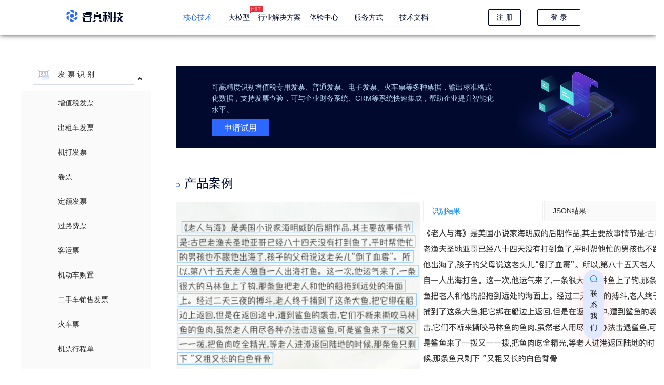

--- FILE ---
content_type: text/html; charset=utf-8
request_url: https://www.regenai.com/core/components/details?product=%E9%80%9A%E7%94%A8%E6%96%87%E5%AD%97%E8%AF%86%E5%88%AB
body_size: 25999
content:
<!DOCTYPE html><html><head><meta name="viewport" content="width=device-width"/><meta charSet="utf-8"/><title>RegenAI</title><meta name="description" content="睿真智能"/><link rel="icon" href="/logo.svg"/><meta name="next-head-count" content="5"/><link rel="preload" href="/_next/static/css/60a562bb10ef42e9.css" as="style"/><link rel="stylesheet" href="/_next/static/css/60a562bb10ef42e9.css" data-n-g=""/><link rel="preload" href="/_next/static/css/480d73bbb5563937.css" as="style"/><link rel="stylesheet" href="/_next/static/css/480d73bbb5563937.css" data-n-p=""/><noscript data-n-css=""></noscript><script defer="" nomodule="" src="/_next/static/chunks/polyfills-5cd94c89d3acac5f.js"></script><script src="/_next/static/chunks/webpack-1df452da1814a9ef.js" defer=""></script><script src="/_next/static/chunks/framework-fc97f3f1282ce3ed.js" defer=""></script><script src="/_next/static/chunks/main-f4ae3437c92c1efc.js" defer=""></script><script src="/_next/static/chunks/pages/_app-0fe363c2b85e94ee.js" defer=""></script><script src="/_next/static/chunks/43ea133b-b250416331270eb6.js" defer=""></script><script src="/_next/static/chunks/403-cf833361f5cace05.js" defer=""></script><script src="/_next/static/chunks/898-7962e02848e4d1a9.js" defer=""></script><script src="/_next/static/chunks/522-643f96f8af0a30a5.js" defer=""></script><script src="/_next/static/chunks/544-176daca37e2b86ed.js" defer=""></script><script src="/_next/static/chunks/pages/core/components/details-67f820666c99f4cb.js" defer=""></script><script src="/_next/static/n3IGGr4wWmxknCSH6aS7L/_buildManifest.js" defer=""></script><script src="/_next/static/n3IGGr4wWmxknCSH6aS7L/_ssgManifest.js" defer=""></script><script src="/_next/static/n3IGGr4wWmxknCSH6aS7L/_middlewareManifest.js" defer=""></script></head><body><div id="__next"><div style="height:100vh;width:100vw"><div><div class=""><header class="rg-container-wrapper undefined undefined" style="background:rgba(255, 255, 255, 1);box-shadow:0px -1px 10px 0px;border-bottom:1px solid #C2C8DA"><div class="components_header__h05qm rg-container"><h1><a href="/." class="components_logo__pNz7v"><svg style="margin-right:8px" width="24px" height="24px" viewBox="0 0 24 24" version="1.1"><title>logo</title><g id="睿真智能平台" stroke="none" stroke-width="1" fill="none" fill-rule="evenodd"><g id="文档比对" transform="translate(-40.000000, -12.000000)" fill="#2C68FF"><g id="logo" transform="translate(36.000000, 8.000000)"><g id="logo" transform="translate(4.000000, 4.000000)"><path d="M8.453,17.0927679 L16.808,21.8417679 L13.9203541,23.483753 C12.962111,24.0283918 11.7879214,24.0283918 10.8296783,23.483753 L8.453,22.1327679 L8.453,17.0927679 Z M5.872,11.3827679 L5.872,20.6657679 L3.08205659,19.080219 C2.10412424,18.5243893 1.50003237,17.4861908 1.50003237,16.361336 L1.5,13.8677679 L5.872,11.3827679 Z M23.25,13.0377679 L23.25,16.361336 C23.25,17.4861908 22.6459081,18.5243893 21.6679758,19.080219 L19.389,20.3747679 L14.865,17.8037679 L23.25,13.0377679 Z M12.372,7.68776789 L16.097,9.80476789 L16.097,14.1697679 L12.285,16.3367679 L8.453,14.1587679 L8.453,9.91576789 L12.372,7.68776789 Z M18.678,3.22076789 L21.6679758,4.91978102 C22.6459081,5.47561073 23.25,6.51380918 23.25,7.638664 L23.25,10.1037679 L18.678,12.7027679 L18.678,3.22076789 Z M5.292,3.66376789 L9.791,6.22076789 L1.5,10.9337679 L1.50003237,7.638664 C1.50003237,6.51380918 2.10412424,5.47561073 3.08205659,4.91978102 L5.292,3.66376789 Z M13.9203541,0.516247048 L16.097,1.75376789 L16.097,6.87076789 L7.873,2.19676789 L10.8296783,0.516247048 C11.7879214,-0.0283918302 12.962111,-0.0283918302 13.9203541,0.516247048 Z" id="形状结合备份-2"></path></g></g></g></g></svg><span style="color:#010A2E">睿真科技</span></a></h1><nav class="components_nav__JSRIF"><li class="active components_coreNav__zTF_p" style="color:#010A2E"><button style="color:#2c68ff" type="button" class="ant-btn ant-btn-default components_nav-button__qAMua"><span>核心技术</span></button><ul class="rg-container components_coreDetailList__TMtzt"><li><h3>发票识别</h3><span class="components_coreDetailListDivider__MHczT"></span><div class="components_coreItemList__hM2zW"><ul><li><a href="/core/components/details?product=增值税发票">增值税发票</a></li><li><a href="/core/components/details?product=出租车发票">出租车发票</a></li><li><a href="/core/components/details?product=机打发票">机打发票</a></li><li><a href="/core/components/details?product=卷票">卷票</a></li><li><a href="/core/components/details?product=定额发票">定额发票</a></li><li><a href="/core/components/details?product=过路费票">过路费票</a></li><li><a href="/core/components/details?product=客运票">客运票</a></li><li><a href="/core/components/details?product=机动车购置">机动车购置</a></li></ul><ul><li><a href="/core/components/details?product=二手车销售发票">二手车销售发票</a></li><li><a href="/core/components/details?product=火车票">火车票</a></li><li><a href="/core/components/details?product=机票行程单">机票行程单</a></li><li><a href="/core/components/details?product=购物票识别">购物票识别</a></li><li><a href="/core/components/details?product=国际发票识别">国际发票识别</a></li><li><a href="/core/components/details?product=多票识别">多票识别</a></li><li><a href="/core/components/details?product=发票验真">发票验真</a></li></ul></div></li><li><h3>单据识别</h3><span class="components_coreDetailListDivider__MHczT"></span><div class="components_coreItemList__hM2zW"><ul><li><a href="/core/components/details?product=银行回单识别">银行回单识别</a></li><li><a href="/core/components/details?product=银行对账单">银行对账单</a></li><li><a href="/core/components/details?product=海关缴款单">海关缴款单</a></li><li><a href="/core/components/details?product=海关进口货物报关单">海关进口货物报关单</a></li><li><a href="/core/components/details?product=海关出口货物报关单">海关出口货物报关单</a></li></ul></div></li><li><h3>通用能力</h3><span class="components_coreDetailListDivider__MHczT"></span><div class="components_coreItemList__hM2zW"><ul><li><a href="/core/components/details?product=通用文字识别">通用文字识别</a></li><li><a href="/core/components/details?product=表格识别">表格识别</a></li><li><a href="/core/components/details?product=多语言识别">多语言识别</a></li><li><a href="/core/components/details?product=印章识别">印章识别</a></li></ul></div></li><li><h3>证照识别</h3><span class="components_coreDetailListDivider__MHczT"></span><div class="components_coreItemList__hM2zW"><ul><li><a href="/core/components/details?product=身份证">身份证</a></li><li><a href="/core/components/details?product=居民户口簿">居民户口簿</a></li><li><a href="/core/components/details?product=护照识别">护照识别</a></li><li><a href="/core/components/details?product=结婚证">结婚证</a></li><li><a href="/core/components/details?product=机动车驾驶证">机动车驾驶证</a></li><li><a href="/core/components/details?product=机动车行驶证">机动车行驶证</a></li><li><a href="/core/components/details?product=房权证">房权证</a></li><li><a href="/core/components/details?product=不动产权证">不动产权证</a></li></ul><ul><li><a href="/core/components/details?product=毕业证">毕业证</a></li><li><a href="/core/components/details?product=学位证">学位证</a></li><li><a href="/core/components/details?product=律师执业证书">律师执业证书</a></li><li><a href="/core/components/details?product=营业执照">营业执照</a></li><li><a href="/core/components/details?product=事业单位法人证书">事业单位法人证书</a></li><li><a href="/core/components/details?product=统一社会信用代码证(普通识别)">统一社会信用代码证(普通识别)</a></li><li><a href="/core/components/details?product=社会团体法人登记证书">社会团体法人登记证书</a></li><li><a href="/core/components/details?product=银行卡">银行卡</a></li></ul><ul><li><a href="/core/components/details?product=卫生许可证">卫生许可证</a></li><li><a href="/core/components/details?product=社保卡">社保卡</a></li><li><a href="/core/components/details?product=港澳台通行证">港澳台通行证</a></li><li><a href="/core/components/details?product=组织机构代码证">组织机构代码证</a></li><li><a href="/core/components/details?product=红头文件">红头文件</a></li></ul></div></li></ul><img class="components_core-application-banner__DGXOu" alt="" src="/images/application_banner.gif"/></li><li class=" " style="color:#010A2E"><div class="components_hot-tag-container__4_0na"><svg width="25" height="16" viewBox="0 0 25 16" fill="none"><g clip-path="url(#clip0_175_4057)"><path d="M11.3647 4.57141H13.6377V7.99998H11.3647V4.57141Z" fill="#E82F3D"></path><path d="M0 0V16L3.40939 12.5714H25.0022V0H0ZM9.09172 9.14286H7.95525V6.85714H4.54586V9.14286H3.40939V3.42857H4.54586V5.71429H7.95525V3.42857H9.09172V9.14286ZM14.774 9.14286H10.2282V3.42857H14.774V9.14286ZM21.5928 4.57143H19.3199V9.14286H18.1834V4.57143H15.9105V3.42857H21.5928V4.57143Z" fill="#E82F3D"></path></g><defs><clipPath id="clip0_175_4057"><rect width="25" height="16" fill="white"></rect></clipPath></defs></svg><button style="color:#010A2E;border-color:#010A2E;margin-top:0" type="button" class="ant-btn ant-btn-default components_nav-button__qAMua"><span>大模型</span></button></div></li><li class=" components_haveList__9d9QB" style="color:#010A2E"><span class="components_nav-title__quNLp" style="color:#010A2E;border-color:#010A2E">行业解决方案</span><ul class="components_navDetailList__V8RQU"><li><a href="/solutions?solution=financial">AI+财务共享中心</a></li><li><a href="/solutions?solution=reimbursement">AI+智能报销</a></li><li><a href="/solutions?solution=coworking">AI+智能协同办公</a></li><img class="components_application-banner__ouEHj" alt="" src="/images/application_banner.gif"/></ul></li><li class=" " style="color:#010A2E"><button style="color:#010A2E;border-color:#010A2E" type="button" class="ant-btn ant-btn-default components_nav-button__qAMua"><span>体验中心</span></button></li><li class=" " style="color:#010A2E"><button style="color:#010A2E;border-color:#010A2E" type="button" class="ant-btn ant-btn-default components_nav-button__qAMua"><span>服务方式</span></button></li><li class=" " style="color:#010A2E"><button style="color:#010A2E;border-color:#010A2E" type="button" class="ant-btn ant-btn-default components_nav-button__qAMua"><span>技术文档</span></button></li></nav><div class="components_header-right__XzltZ"><button style="color:#010A2E;border-color:#010A2E" type="button" class="ant-btn ant-btn-default components_user-name__sZZqZ"><span>注 册</span></button><button style="color:#010A2E;border-color:#010A2E" type="button" class="ant-btn ant-btn-default components_login-out__dSDOF"><span>登 录</span></button></div></div></header></div></div><main><div class="rg-container-wrapper details_core-details__l_dyn"><div class="rg-container" style="width:1200px"><ul class="details_navList__KRQMW"><ul class="ant-menu ant-menu-root ant-menu-inline ant-menu-light details_menu__L0dap" role="menu" tabindex="0" data-menu-list="true"><li class="ant-menu-submenu ant-menu-submenu-inline ant-menu-submenu-open" role="none"><div role="menuitem" style="padding-left:24px" class="ant-menu-submenu-title" tabindex="-1" aria-expanded="true" aria-haspopup="true"><span class="ant-menu-title-content"><div class="details_menu-item__XhfLX"><div class="ant-image"><img alt="发票识别" class="ant-image-img" src="/images/icon_personal.png"/></div><span>发票识别</span></div></span><i class="ant-menu-submenu-arrow"></i></div><ul class="ant-menu ant-menu-sub ant-menu-inline" data-menu-list="true"><li role="menuitem" tabindex="-1" style="padding-left:48px" class="ant-menu-item ant-menu-item-selected ant-menu-item-only-child"><span class="ant-menu-title-content"><div class="details_menu-sub-item__n3QKp">增值税发票</div></span></li><li role="menuitem" tabindex="-1" style="padding-left:48px" class="ant-menu-item ant-menu-item-only-child"><span class="ant-menu-title-content"><div class="details_menu-sub-item__n3QKp">出租车发票</div></span></li><li role="menuitem" tabindex="-1" style="padding-left:48px" class="ant-menu-item ant-menu-item-only-child"><span class="ant-menu-title-content"><div class="details_menu-sub-item__n3QKp">机打发票</div></span></li><li role="menuitem" tabindex="-1" style="padding-left:48px" class="ant-menu-item ant-menu-item-only-child"><span class="ant-menu-title-content"><div class="details_menu-sub-item__n3QKp">卷票</div></span></li><li role="menuitem" tabindex="-1" style="padding-left:48px" class="ant-menu-item ant-menu-item-only-child"><span class="ant-menu-title-content"><div class="details_menu-sub-item__n3QKp">定额发票</div></span></li><li role="menuitem" tabindex="-1" style="padding-left:48px" class="ant-menu-item ant-menu-item-only-child"><span class="ant-menu-title-content"><div class="details_menu-sub-item__n3QKp">过路费票</div></span></li><li role="menuitem" tabindex="-1" style="padding-left:48px" class="ant-menu-item ant-menu-item-only-child"><span class="ant-menu-title-content"><div class="details_menu-sub-item__n3QKp">客运票</div></span></li><li role="menuitem" tabindex="-1" style="padding-left:48px" class="ant-menu-item ant-menu-item-only-child"><span class="ant-menu-title-content"><div class="details_menu-sub-item__n3QKp">机动车购置</div></span></li><li role="menuitem" tabindex="-1" style="padding-left:48px" class="ant-menu-item ant-menu-item-only-child"><span class="ant-menu-title-content"><div class="details_menu-sub-item__n3QKp">二手车销售发票</div></span></li><li role="menuitem" tabindex="-1" style="padding-left:48px" class="ant-menu-item ant-menu-item-only-child"><span class="ant-menu-title-content"><div class="details_menu-sub-item__n3QKp">火车票</div></span></li><li role="menuitem" tabindex="-1" style="padding-left:48px" class="ant-menu-item ant-menu-item-only-child"><span class="ant-menu-title-content"><div class="details_menu-sub-item__n3QKp">机票行程单</div></span></li><li role="menuitem" tabindex="-1" style="padding-left:48px" class="ant-menu-item ant-menu-item-only-child"><span class="ant-menu-title-content"><div class="details_menu-sub-item__n3QKp">购物票识别</div></span></li><li role="menuitem" tabindex="-1" style="padding-left:48px" class="ant-menu-item ant-menu-item-only-child"><span class="ant-menu-title-content"><div class="details_menu-sub-item__n3QKp">国际发票识别</div></span></li><li role="menuitem" tabindex="-1" style="padding-left:48px" class="ant-menu-item ant-menu-item-only-child"><span class="ant-menu-title-content"><div class="details_menu-sub-item__n3QKp">多票识别</div></span></li><li role="menuitem" tabindex="-1" style="padding-left:48px" class="ant-menu-item ant-menu-item-only-child"><span class="ant-menu-title-content"><div class="details_menu-sub-item__n3QKp">发票验真</div></span></li></ul></li><li class="ant-menu-submenu ant-menu-submenu-inline" role="none"><div role="menuitem" style="padding-left:24px" class="ant-menu-submenu-title" tabindex="-1" aria-expanded="false" aria-haspopup="true"><span class="ant-menu-title-content"><div class="details_menu-item__XhfLX"><div class="ant-image"><img alt="单据识别" class="ant-image-img" src="/images/icon_ticket.png"/></div><span>单据识别</span></div></span><i class="ant-menu-submenu-arrow"></i></div></li><li class="ant-menu-submenu ant-menu-submenu-inline" role="none"><div role="menuitem" style="padding-left:24px" class="ant-menu-submenu-title" tabindex="-1" aria-expanded="false" aria-haspopup="true"><span class="ant-menu-title-content"><div class="details_menu-item__XhfLX"><div class="ant-image"><img alt="通用能力" class="ant-image-img" src="/images/icon_tongyong.png"/></div><span>通用能力</span></div></span><i class="ant-menu-submenu-arrow"></i></div></li><li class="ant-menu-submenu ant-menu-submenu-inline" role="none"><div role="menuitem" style="padding-left:24px" class="ant-menu-submenu-title" tabindex="-1" aria-expanded="false" aria-haspopup="true"><span class="ant-menu-title-content"><div class="details_menu-item__XhfLX"><div class="ant-image"><img alt="证照识别" class="ant-image-img" src="/images/icon_personal.png"/></div><span>证照识别</span></div></span><i class="ant-menu-submenu-arrow"></i></div></li></ul><div style="display:none" aria-hidden="true"></div></ul><ul class="details_nav-contents__PGYSj"><div class="details_application-box__0_8oa"><p>可高精度识别增值税专用发票、普通发票、电子发票、火车票等多种票据，输出标准格式化数据，支持发票查验，可与企业财务系统、CRM等系统快速集成，帮助企业提升智能化水平。</p><button>申请试用</button><img src="/images/core/发票识别.png" alt=""/></div><section class="details_section__u9pvJ details_case-section__Hff7L"><h3>产品案例</h3><div class="ant-row ant-row-space-around ant-row-top"><div style="border:1px dashed rgb(217, 217, 217)" class="ant-col ant-col-12"><div style="width:475px;height:603px;position:relative"><div style="position:absolute;z-index:50"><canvas width="475" height="603" style="background-color:transparent"></canvas></div><canvas width="475" height="603" style="width:475px;height:603px;cursor:grab;touch-action:none;position:absolute"></canvas></div></div><div class="ant-col ant-col-12"><div class="ant-tabs ant-tabs-top ant-tabs-card details_case-result___bWdt"><div role="tablist" class="ant-tabs-nav"><div class="ant-tabs-nav-wrap"><div class="ant-tabs-nav-list" style="transform:translate(0px, 0px)"><div class="ant-tabs-tab"><div role="tab" aria-selected="false" class="ant-tabs-tab-btn" tabindex="0"><div style="width:200px">识别结果</div></div></div><div class="ant-tabs-tab"><div role="tab" aria-selected="false" class="ant-tabs-tab-btn" tabindex="0"><div style="width:200px">JSON结果</div></div></div><div class="ant-tabs-ink-bar ant-tabs-ink-bar-animated"></div></div></div><div class="ant-tabs-nav-operations ant-tabs-nav-operations-hidden"><button type="button" class="ant-tabs-nav-more" style="visibility:hidden;order:1" tabindex="-1" aria-hidden="true" aria-haspopup="listbox" aria-controls="null-more-popup" id="null-more" aria-expanded="false"><span role="img" aria-label="ellipsis" class="anticon anticon-ellipsis"><svg viewBox="64 64 896 896" focusable="false" data-icon="ellipsis" width="1em" height="1em" fill="currentColor" aria-hidden="true"><path d="M176 511a56 56 0 10112 0 56 56 0 10-112 0zm280 0a56 56 0 10112 0 56 56 0 10-112 0zm280 0a56 56 0 10112 0 56 56 0 10-112 0z"></path></svg></span></button></div></div><div class="ant-tabs-content-holder"><div class="ant-tabs-content ant-tabs-content-top"></div></div></div></div></div></section><section class="details_section__u9pvJ details_product-introduce__R__iS"><h3>产品介绍</h3><p>结构化识别增值税普票、专票、卷票、区块链发票、全电发票的所有关键字段，包括发票基本信息、销售方及购买方信息、商品信息、价税信息等，其中五要素识别准确率超过99%。</p></section><section class="details_section__u9pvJ details_product-functions__73V09"><h3>产品功能</h3><div class="ant-tabs ant-tabs-top details_function-tabs__O89lR"><div role="tablist" class="ant-tabs-nav"><div class="ant-tabs-nav-wrap"><div class="ant-tabs-nav-list" style="transform:translate(0px, 0px)"><div class="ant-tabs-tab"><div role="tab" aria-selected="false" class="ant-tabs-tab-btn" tabindex="0">全字段识别</div></div><div class="ant-tabs-tab"><div role="tab" aria-selected="false" class="ant-tabs-tab-btn" tabindex="0">二维码识别校验</div></div><div class="ant-tabs-ink-bar ant-tabs-ink-bar-animated"></div></div></div><div class="ant-tabs-nav-operations ant-tabs-nav-operations-hidden"><button type="button" class="ant-tabs-nav-more" style="visibility:hidden;order:1" tabindex="-1" aria-hidden="true" aria-haspopup="listbox" aria-controls="null-more-popup" id="null-more" aria-expanded="false"><span role="img" aria-label="ellipsis" class="anticon anticon-ellipsis"><svg viewBox="64 64 896 896" focusable="false" data-icon="ellipsis" width="1em" height="1em" fill="currentColor" aria-hidden="true"><path d="M176 511a56 56 0 10112 0 56 56 0 10-112 0zm280 0a56 56 0 10112 0 56 56 0 10-112 0zm280 0a56 56 0 10112 0 56 56 0 10-112 0z"></path></svg></span></button></div></div><div class="ant-tabs-content-holder"><div class="ant-tabs-content ant-tabs-content-top"></div></div></div></section><section class="details_section__u9pvJ details_product-advantages__2Z04d"><h3>产品优势</h3><ul><li><div class="details_advantages-icon__dfXg0"><div class="ant-image"><img alt="准确高效" class="ant-image-img" src="/images/core/准确高效.svg"/></div></div><span class="details_advantages-title__9vifQ">准确高效</span><p class="details_advantages-description__C9PmY">平均识别时间小于1秒，识别准确率高达99.5%</p></li><li><div class="details_advantages-icon__dfXg0"><div class="ant-image"><img alt="容错性高" class="ant-image-img" src="/images/core/容错性高_适应性强.svg"/></div></div><span class="details_advantages-title__9vifQ">容错性高</span><p class="details_advantages-description__C9PmY">识别结果不受字体变化、模糊、明暗及背景等因素干扰，具备非常高的复杂环境可用性</p></li><li><div class="details_advantages-icon__dfXg0"><div class="ant-image"><img alt="设备要求低" class="ant-image-img" src="/images/core/设备要求低.svg"/></div></div><span class="details_advantages-title__9vifQ">设备要求低</span><p class="details_advantages-description__C9PmY">对图像提取设备无限制，各种型号手机，电脑、相机，高拍仪，扫描仪均可</p></li></ul></section><section class="details_section__u9pvJ details_product-application-scenarios__QzAGr"><h3>应用场景</h3><ul><li><img class="details_background_image_1__QCBWv" src="/images/core/发票/增值税发票/财税报销1.png" alt=""/><img class="details_background_image_2__gI0_P" src="/images/core/发票/增值税发票/财税报销2.png" alt=""/><div class="details_content__G_JL6"><p class="details_scenarios-name__MyBhU">财税报销</p><p class="details_scenarios-en-name__YJY3V">Financial and tax reimbursement</p><p class="details_scenarios-description__oWkw2">快速识别录入增值税普票或专票各字段信息，应用于企业税务核算及内部报销等场景，有效减少人工核算工作量，实现财税报销的自动化</p></div></li><li><img class="details_background_image_1__QCBWv" src="/images/core/发票/增值税发票/发票验真1.png" alt=""/><img class="details_background_image_2__gI0_P" src="/images/core/发票/增值税发票/发票验真2.png" alt=""/><div class="details_content__G_JL6"><p class="details_scenarios-name__MyBhU">发票验真</p><p class="details_scenarios-en-name__YJY3V">Invoice verification</p><p class="details_scenarios-description__oWkw2">智能识别发票代码、号码、开具金额、开票日期四个关键字段，以便快速接入税务机关发票查验平台进行真伪查验，有效降低人力成本，控制业务风险</p></div></li><li><img class="details_background_image_1__QCBWv" src="/images/core/发票/增值税发票/账单记录1.png" alt=""/><img class="details_background_image_2__gI0_P" src="/images/core/发票/增值税发票/账单记录2.png" alt=""/><div class="details_content__G_JL6"><p class="details_scenarios-name__MyBhU">账单记录</p><p class="details_scenarios-en-name__YJY3V">Billing records</p><p class="details_scenarios-description__oWkw2">对发票金额、开票日期等信息进行自动识别和录入，应用于理财记账场景，帮助用户快速录入账单信息，降低用户输入成本，提升使用体验</p></div></li></ul></section></ul></div></div></main><div class="rg-container-wrapper components_all-in-one__MBvfm"><div class="rg-container"><div><h3>ALL IN ONE 接口，一个接口解决所有</h3><h4>Welcome to use “ALL IN ONE” interface</h4></div><button>申请试用</button></div></div><footer class="rg-container-wrapper components_footer__G_otQ"><div class="components_footerLinks__x9mD4 rg-container"><ul class="components_links__milv3"><li class="components_linkItem__r6ZUB"><div style="display:flex"><div style="margin-right:125px;margin-bottom:80px;width:200px"><h4>快速入口</h4><ul><button type="button" class="ant-btn ant-btn-default components_nav-button__qAMua"><span>注册/登录</span></button></ul></div><div style="width:200px"><h4>开发资源</h4><ul><button style="margin-bottom:10px" type="button" class="ant-btn ant-btn-default components_nav-button__qAMua"><span>API文档</span></button><li><span>QQ支持群 850637513</span></li></ul></div></div><div class="components_contactBox__9PVRr"><div><h4><img width="20" src="/images/合作.svg"/>商务合作<!-- --></h4><p>400-967-0988（工作日9:30-20:00)</p><p>bd@regenai.com</p></div><div><h4><img width="20" src="/images/媒体报道.svg"/>媒体报道<!-- --></h4><p>0571-85227696</p></div></div></li><li class="components_linkItem__r6ZUB" id="cooperation_anchor"><h4>合作咨询</h4><form id="application_form" style="width:550px" class="ant-form ant-form-horizontal"><div class="ant-form-item" style="width:550px;margin-bottom:5px"><div class="ant-row ant-form-item-row"><div class="ant-col ant-form-item-control"><div class="ant-form-item-control-input"><div class="ant-form-item-control-input-content"><select style="width:545px;height:32px" placeholder="您希望咨询的服务/解决方案（必选）" id="application_form_service_type" aria-required="true"><option value="0">智能票据识别API服务<!-- --></option><option value="1">智能票据识别一体机(私有化部署)<!-- --></option><option value="2">智能票据识别移动SDK<!-- --></option><option value="3">移动报销<!-- --></option><option value="4">财务机器人<!-- --></option><option value="5">商超会员管理<!-- --></option><option value="6">代理记账<!-- --></option><option value="7">财务共享中心<!-- --></option><option hidden="" value="" selected="">您希望咨询的服务/解决方案（必选）<!-- --></option></select></div></div></div></div></div><div class="ant-row"><div class="ant-form-item" style="width:265px;margin-right:15px;margin-bottom:5px"><div class="ant-row ant-form-item-row"><div class="ant-col ant-form-item-control"><div class="ant-form-item-control-input"><div class="ant-form-item-control-input-content"><input autoComplete="off" placeholder="姓名（必填）" id="application_form_name" aria-required="true" class="ant-input" type="text" value=""/></div></div></div></div></div><div class="ant-form-item" style="width:265px;margin-bottom:5px"><div class="ant-row ant-form-item-row"><div class="ant-col ant-form-item-control"><div class="ant-form-item-control-input"><div class="ant-form-item-control-input-content"><input autoComplete="off" placeholder="手机号码（必填）" id="application_form_phone" aria-required="true" class="ant-input" type="text" value=""/></div></div></div></div></div></div><div class="ant-row"><div class="ant-form-item" style="width:265px;margin-right:15px;margin-bottom:5px"><div class="ant-row ant-form-item-row"><div class="ant-col ant-form-item-control"><div class="ant-form-item-control-input"><div class="ant-form-item-control-input-content"><input autoComplete="off" placeholder="公司名称（必填）" id="application_form_company" aria-required="true" class="ant-input" type="text" value=""/></div></div></div></div></div><div class="ant-form-item" style="width:265px;margin-bottom:5px"><div class="ant-row ant-form-item-row"><div class="ant-col ant-form-item-control"><div class="ant-form-item-control-input"><div class="ant-form-item-control-input-content"><input autoComplete="off" placeholder="职务（选填）" id="application_form_position" class="ant-input" type="text" value=""/></div></div></div></div></div></div><div class="ant-row"><div class="ant-form-item" style="width:265px;margin-right:15px;margin-bottom:5px"><div class="ant-row ant-form-item-row"><div class="ant-col ant-form-item-control"><div class="ant-form-item-control-input"><div class="ant-form-item-control-input-content"><input autoComplete="off" placeholder="邮箱（必填）" id="application_form_email" aria-required="true" class="ant-input" type="text" value=""/></div></div></div></div></div><div class="ant-form-item" style="width:265px;margin-bottom:5px"><div class="ant-row ant-form-item-row"><div class="ant-col ant-form-item-control"><div class="ant-form-item-control-input"><div class="ant-form-item-control-input-content"><input autoComplete="off" placeholder="公司网址（必填）" id="application_form_company_url" aria-required="true" class="ant-input" type="text" value=""/></div></div></div></div></div></div><div class="ant-form-item" style="width:550px;margin-bottom:5px"><div class="ant-row ant-form-item-row"><div class="ant-col ant-form-item-control"><div class="ant-form-item-control-input"><div class="ant-form-item-control-input-content"><input autoComplete="off" style="width:545px" placeholder="公司业务介绍（选填）" id="application_form_business" class="ant-input" type="text" value=""/></div></div></div></div></div><div class="ant-form-item" style="width:550px;margin-bottom:5px"><div class="ant-row ant-form-item-row"><div class="ant-col ant-form-item-control"><div class="ant-form-item-control-input"><div class="ant-form-item-control-input-content"><textarea rows="4" placeholder="您的需求" autoComplete="off" id="application_form_introduction" style="width:545px" class="ant-input"></textarea></div></div></div></div></div><div class="ant-form-item"><div class="ant-row ant-form-item-row"><div class="ant-col ant-form-item-control"><div class="ant-form-item-control-input"><div class="ant-form-item-control-input-content"><button style="color:white" type="submit" class="ant-btn ant-btn-ghost"><span>提 交</span></button></div></div></div></div></div></form></li></ul></div><div class="components_copyRight__jE7dR"><div class="container"><p>©2009-2025 RegenAI Technology Ltd.<!-- --><a href="https://beian.miit.gov.cn/" target="_blank" rel="noreferrer" style="color:white"><strong>浙ICP备19008864号-3</strong></a></p></div></div></footer><div style="z-index:9999;position:fixed;width:100%;height:100vh;background-color:rgba(0,0,0,0.3);text-align:center;padding-top:100px;top:0;display:none"><img src="/images/all_in_one.gif"/><div style="color:white;margin-top:10px"><span style="padding:5px 20px;display:inline-block;border:1px solid white;margin-right:20px;opacity:1">返 回</span><span style="padding:5px 20px;display:inline-block;background-color:#376CF6">去试用</span></div></div><div class="components_customer_service___K04U"><aside class="components_aside-out___iuid"><div><img src="/images/contact.svg" alt="联系客服icon"/><h3>联系我们</h3></div></aside><aside class="components_aside-content__G0Pk0"><div class="components_content-out__rlRiR"><div class="components_content-inner__87VEf"><div class="components_business_cooperation__9HV3j"><h4>商务合作</h4><p>400-967-0988（工作日9:30-20:00)</p><p>bd@regenai.com</p></div><div class="components_media_reports__PXGa0"><h4>媒体报道</h4><p>0571-85227696</p></div></div></div></aside></div><div class="ant-back-top"></div><div style="z-index:9999;position:fixed;width:100%;height:100vh;background-color:rgba(0,0,0,0.3);text-align:center;padding-top:100px;top:0;display:none"><img src="/images/all_in_one.gif"/><div style="color:white;margin-top:10px"><span style="padding:5px 20px;display:inline-block;border:1px solid white;margin-right:20px;opacity:1">返 回</span><span style="padding:5px 20px;display:inline-block;background-color:#376CF6">去试用</span></div></div></div></div><script id="__NEXT_DATA__" type="application/json">{"props":{"pageProps":{"product_list":[{"type":"发票识别","icon":"/images/icon_personal.png","image":"/images/core/发票识别.png","description":"可高精度识别增值税专用发票、普通发票、电子发票、火车票等多种票据，输出标准格式化数据，支持发票查验，可与企业财务系统、CRM等系统快速集成，帮助企业提升智能化水平。","products":[{"name":"增值税发票","case":[{"image":"/images/case/增值税发票.jpeg","result_image":"/images/case/增值税发票_result.png"}],"introduce":"结构化识别增值税普票、专票、卷票、区块链发票、全电发票的所有关键字段，包括发票基本信息、销售方及购买方信息、商品信息、价税信息等，其中五要素识别准确率超过99%。","functions":[{"title":"全字段识别","description":"支持对增值税普票、专票、卷票、区块链发票、全电发票全部关键字段的结构化识别，能够满足财税报销等场景中对任意字段的识别需求。"},{"title":"二维码识别校验","description":"识别票面左上角的二维码，获取发票代码、号码、金额、开票日期、校验码五个字段信息，与识别到的对应字段信息进行匹配校验，保证更高的识别准确率。"}],"advantages":[{"icon":"/images/core/准确高效.svg","title":"准确高效","description":"平均识别时间小于1秒，识别准确率高达99.5%"},{"icon":"/images/core/容错性高_适应性强.svg","title":"容错性高","description":"识别结果不受字体变化、模糊、明暗及背景等因素干扰，具备非常高的复杂环境可用性"},{"icon":"/images/core/设备要求低.svg","title":"设备要求低","description":"对图像提取设备无限制，各种型号手机，电脑、相机，高拍仪，扫描仪均可"}],"application_scenarios":[{"name":"财税报销","en_name":"Financial and tax reimbursement","background_image_1":"/images/core/发票/增值税发票/财税报销1.png","background_image_2":"/images/core/发票/增值税发票/财税报销2.png","description":"快速识别录入增值税普票或专票各字段信息，应用于企业税务核算及内部报销等场景，有效减少人工核算工作量，实现财税报销的自动化"},{"name":"发票验真","en_name":"Invoice verification","background_image_1":"/images/core/发票/增值税发票/发票验真1.png","background_image_2":"/images/core/发票/增值税发票/发票验真2.png","description":"智能识别发票代码、号码、开具金额、开票日期四个关键字段，以便快速接入税务机关发票查验平台进行真伪查验，有效降低人力成本，控制业务风险"},{"name":"账单记录","en_name":"Billing records","background_image_1":"/images/core/发票/增值税发票/账单记录1.png","background_image_2":"/images/core/发票/增值税发票/账单记录2.png","description":"对发票金额、开票日期等信息进行自动识别和录入，应用于理财记账场景，帮助用户快速录入账单信息，降低用户输入成本，提升使用体验"}]},{"name":"出租车发票","case":[{"image":"/images/case/出租车发票.jpeg","result_image":"/images/case/出租车发票_result.png"}],"introduce":"识别全国各大城市出租车票的 16 个关键字段，包括发票号码、代码、车号、日期、总金额、燃油附加费、叫车服务费、上下车时间等。","functions":[],"advantages":[{"icon":"/images/core/字段齐全.svg","title":"字段齐全","description":"可结构化识别出租车票的12个关键字段，充分满足相关业务场景下提取不同关键字段信息的需求"},{"icon":"/images/core/准确高效.svg","title":"准确率高","description":"模型对出租车票套打偏移、油墨略微污损等情况进行专项优化，关键字段识别准确率超过95%"},{"icon":"/images/core/服务稳定.svg","title":"服务稳定","description":"依托技术实力，提供高可靠性、弹性可伸缩、高并发承载的文字识别公有云服务，服务可用性高达99.99%"}],"application_scenarios":[{"name":"财税报销","en_name":"Financial and tax reimbursement","background_image_1":"/images/core/发票/出租车发票/财税报销1.png","background_image_2":"/images/core/发票/出租车发票/财税报销2.png","description":"自动识别并录入出租车票的关键字段，应用于企业税务核算及内部报销等场景，能够有效减少人工核算工作量，降低人力成本，实现财税报销的自动化"},{"name":"日程记录","en_name":"Schedule record","background_image_1":"/images/core/发票/出租车发票/日程记录1.png","background_image_2":"/images/core/发票/出租车发票/日程记录2.png","description":"自动识别并录入乘车日期、时间等信息，可应用于个人行程规划与记录类移动应用，用户无需手动录入行程信息，有效提升使用体验"}]},{"name":"机打发票","case":[{"image":"/images/case/机打发票.jpeg","result_image":"/images/case/机打发票_result.png"}],"introduce":"对国家/地方税务局发行的横/竖版通用机打发票进行结构化识别，可识别23个关键字段，包括发票类型、发票号码、发票代码、开票日期、商品名称、合计金额等。","functions":[],"advantages":[{"icon":"/images/core/字段齐全.svg","title":"字段齐全","description":"可结构化识别机打发票的23个关键字段，充分满足相关业务场景下提取不同关键字段信息的需求"},{"icon":"/images/core/准确高效.svg","title":"准确率高","description":"模型对机打发票套打偏移、油墨略微污损等情况进行专项优化，关键字段识别准确率超过95%"},{"icon":"/images/core/服务稳定.svg","title":"服务稳定","description":"依托技术实力，提供高可靠性、弹性可伸缩、高并发承载的文字识别公有云服务，服务可用性高达99.99%"}],"application_scenarios":[{"name":"财税报销","en_name":"Financial and tax reimbursement","background_image_1":"/images/core/发票/机打发票/财税报销1.png","background_image_2":"/images/core/发票/机打发票/财税报销2.png","description":"识别录入机打发票票面关键信息，应用于税务核算及内部报销等场景，有效减少人工核算工作量，简化报销流程，实现财务报销的自动化"},{"name":"账单记录","en_name":"Billing records","background_image_1":"/images/core/发票/机打发票/账单记录1.png","background_image_2":"/images/core/发票/机打发票/账单记录2.png","description":"自动识别录入机打发票金额，应用于理财记账场景，快速录入账单信息，有效降低用户输入成本，提升使用体验"}]},{"name":"卷票","case":[{"image":"/images/case/卷票.jpeg","result_image":"/images/case/卷票_result.png"}],"introduce":"增值税发票卷票识别能力支持对卷票上包括价税合计、发票代码、发票号码、合计税额、合计金额、密码区、开票日期、税率、购买方识别号、销售方识别号等结构化识别。","functions":[],"advantages":[{"icon":"/images/core/字段齐全.svg","title":"字段齐全","description":"支持对值税发票卷票关键字段的结构化识别，能够满足财税报销等场景中对票据字段的识别需求"},{"icon":"/images/core/准确高效.svg","title":"准确率高","description":"模型对卷票套打偏移、油墨略微污损等情况进行专项优化，关键字段识别准确率超过95%"},{"icon":"/images/core/服务稳定.svg","title":"服务稳定","description":"依托技术实力，提供高可靠性、弹性可伸缩、高并发承载的文字识别公有云服务，服务可用性高达99.99%"}],"application_scenarios":[{"name":"发票验真","en_name":"Invoice verification","background_image_1":"/images/core/发票/卷票/发票验真1.png","background_image_2":"/images/core/发票/卷票/发票验真2.png","description":"智能识别发票代码、号码、开具金额、开票日期四个关键字段，以便快速接入税务机关发票查验平台进行真伪查验，有效降低人力成本，控制业务风险"},{"name":"账单记录","en_name":"Billing records","background_image_1":"/images/core/发票/卷票/账单记录1.png","background_image_2":"/images/core/发票/卷票/账单记录2.png","description":"对发票金额、开票日期等信息进行自动识别和录入，应用于理财记账场景，帮助用户快速录入账单信息，降低用户输入成本，提升使用体验"}]},{"name":"定额发票","case":[{"image":"/images/case/定额发票.jpeg","result_image":"/images/case/定额发票_result.png"}],"introduce":"对各类定额发票进行结构化识别，可识别发票代码、发票号码、金额、发票所在地、发票金额小写、省、市7个关键字段。","functions":[],"advantages":[{"icon":"/images/core/服务范围广_识别种类多.svg","title":"支持范围广","description":"可识别全国各地的定额发票，覆盖范围广，识别能力强"},{"icon":"/images/core/字段齐全.svg","title":"字段齐全","description":"可结构化识别定额发票的7个关键字段，充分满足相关业务场景下提取不同关键字段信息的需求"},{"icon":"/images/core/简单易用.svg","title":"简单易用","description":"标准化接口封装，调用简单，只需上传定额发票图片，即可快速获取结构化识别结果"}],"application_scenarios":[{"name":"财税报销","en_name":"Financial and tax reimbursement","background_image_1":"/images/core/发票/机打发票/财税报销1.png","background_image_2":"/images/core/发票/机打发票/财税报销2.png","description":"识别录入机打发票票面关键信息，应用于税务核算及内部报销等场景，有效减少人工核算工作量，简化报销流程，实现财务报销的自动化"},{"name":"账单记录","en_name":"Billing records","background_image_1":"/images/core/发票/机打发票/账单记录1.png","background_image_2":"/images/core/发票/机打发票/账单记录2.png","description":"自动识别录入定额发票金额，应用于理财记账场景，快速录入账单信息，有效降低用户输入成本，提升使用体验"}]},{"name":"过路费票","case":[{"image":"/images/case/过路费票.jpeg","result_image":"/images/case/过路费票_result.png"}],"introduce":"对全国范围内不同版式的过路费、过桥费发票进行结构化识别，包括发票代码、发票号码、入口、出口、日期、时间、金额、省、市9个字段；可用于企业税务核算及内部报销等场景，有效提升财税报销的业务效率。","functions":[],"advantages":[{"icon":"/images/core/服务范围广_识别种类多.svg","title":"支持范围广","description":"可识别全国范围内不同版式的过路费、过桥费等通行费发票，覆盖范围广，识别能力强"},{"icon":"/images/core/简单易用.svg","title":"简单易用","description":"标准化接口封装，调用简单，只需上传通行费发票图片，即可快速获取结构化识别结果"}],"application_scenarios":[{"name":"财税报销","en_name":"Financial and tax reimbursement","background_image_1":"/images/core/发票/过路费票/财税报销1.png","background_image_2":"/images/core/发票/过路费票/财税报销2.png","description":"识别录入过路费票面关键信息，应用于税务核算及内部报销等场景，有效减少人工核算工作量，简化报销流程，实现财务报销的自动化"}]},{"name":"客运票","case":[{"image":"/images/case/客运票.jpeg","result_image":"/images/case/客运票_result.png"}],"introduce":"对全国范围内不同版式的汽车票进行结构化识别，包括发票代码、发票号码、到达站、出发站、日期、时间、金额、身份证号、姓名、开票日期10个字段；可用于企业税务核算及内部报销等场景，有效提升财税报销的业务效率。","functions":[],"advantages":[{"icon":"/images/core/服务范围广_识别种类多.svg","title":"支持范围广","description":"可识别全国范围内的不同版式汽车票，不限地域，覆盖范围广，识别能力强"},{"icon":"/images/core/字段齐全.svg","title":"字段齐全","description":"支持汽车票全部字段的结构化识别，充分满足不同场景下提取所需关键字段的业务需求"},{"icon":"/images/core/简单易用.svg","title":"简单易用","description":"标准化接口封装，调用简单，只需上传汽车票图片，即可快速获取识别结果"}],"application_scenarios":[{"name":"财税报销","en_name":"Financial and tax reimbursement","background_image_1":"/images/core/发票/客运票/财税报销1.png","background_image_2":"/images/core/发票/客运票/财税报销2.png","description":"识别录入客运票票面关键信息，应用于税务核算及内部报销等场景，有效减少人工核算工作量，简化报销流程，实现财务报销的自动化"}]},{"name":"机动车购置","case":[{"image":"/images/case/机动车购置.jpeg","result_image":"/images/case/机动车购置_result.png"}],"introduce":"结构化识别机动车销售发票的26个关键字段，包括发票代码、号码、开票日期、机器编号、购买方信息、车辆信息、销货单位信息、价税合计、价税合计小写、税率、税额、不含税价格等。","functions":[],"advantages":[{"icon":"/images/core/服务范围广_识别种类多.svg","title":"支持范围广","description":"可识别全国范围内的不同版式机动车销售发票票，不限地域，覆盖范围广，识别能力强"},{"icon":"/images/core/字段齐全.svg","title":"字段齐全","description":"支持机动车销售发票全部字段的结构化识别，充分满足不同场景下提取所需关键字段的业务需求"},{"icon":"/images/core/简单易用.svg","title":"简单易用","description":"标准化接口封装，调用简单，只需上传机动车销售发票图片，即可快速获取识别结果"}],"application_scenarios":[{"name":"车辆信息登记","en_name":"Vehicle information registration","background_image_1":"/images/core/发票/机动车购置/车辆信息登记1.png","background_image_2":"/images/core/发票/机动车购置/车辆信息登记2.png","description":"识别提取已购买车辆的发票信息，应用于车辆信息核对、车辆上户、车牌申领等场景，快速完成车辆信息录入，实现车辆信息登记的自动化"},{"name":"汽车后市场服务","en_name":"Automotive aftermarket service","background_image_1":"/images/core/发票/机动车购置/汽车后市场服务1.png","background_image_2":"/images/core/发票/机动车购置/汽车后市场服务2.png","description":"结构化识别车辆发票信息，应用于汽车金融保险办理、车辆购置税缴纳、年审、过户等场景，自动化录入车辆信息，降低车主手动输入成本，提升用户使用体验"}]},{"name":"二手车销售发票","case":[{"image":"/images/case/二手车销售发票.jpeg","result_image":"/images/case/二手车销售发票_result.png"}],"introduce":"可结构化识别二手车销售发票的25个关键字段，包括发票代码、发票号码、开票日期、买方、卖方、车牌号、车辆类型、二手车市场等。","functions":[],"advantages":[{"icon":"/images/core/服务范围广_识别种类多.svg","title":"支持范围广","description":"可识别全国范围内的不同版式二手车发票，不限地域，覆盖范围广，识别能力强"},{"icon":"/images/core/字段齐全.svg","title":"字段齐全","description":"支持二手车发票全部字段的结构化识别，充分满足不同场景下提取所需关键字段的业务需求"},{"icon":"/images/core/简单易用.svg","title":"简单易用","description":"标准化接口封装，调用简单，只需上传二手车发票图片，即可快速获取识别结果"}],"application_scenarios":[{"name":"二手车交易服务","en_name":"Used car trading service","background_image_1":"/images/core/发票/二手车/二手车交易服务1.png","background_image_2":"/images/core/发票/二手车/二手车交易服务2.png","description":"快速识别录入买方信息、卖方信息、车辆信息、二手车市场等内容，帮助二手车交易平台高效完成信息管理，有效降低人工录入成本"},{"name":"汽车后市场服务","en_name":"Automotive aftermarket service","background_image_1":"/images/core/发票/二手车/汽车后市场服务1.png","background_image_2":"/images/core/发票/二手车/汽车后市场服务2.png","description":"结构化识别车辆发票信息，应用于汽车金融保险办理、车辆购置税缴纳、年审、过户等场景，自动化录入车辆信息，降低车主手动输入成本，提升用户使用体验"}]},{"name":"火车票","case":[{"image":"/images/case/火车票.jpeg","result_image":"/images/case/火车票_result.png"}],"introduce":"支持火车票全字段的识别，包括编号、票价、姓名、座位号、出发时间、出发站、到达站、车次、席别等。","functions":[],"advantages":[{"icon":"/images/core/字段齐全.svg","title":"字段齐全","description":"可结构化识别出火车票的13个关键字段，充分满足相关业务场景下提取不同关键字段信息的需求"},{"icon":"/images/core/准确高效.svg","title":"准确率高","description":"模型对火车票套打偏移、油墨略微污损等情况进行专项优化，关键字段识别准确率超过95%"},{"icon":"/images/core/服务稳定.svg","title":"服务稳定","description":"依托技术实力，提供高可靠性、弹性可伸缩、高并发承载的文字识别公有云服务，服务可用性高达99.99%"}],"application_scenarios":[{"name":"财税报销","en_name":"Financial and tax reimbursement","background_image_1":"/images/core/发票/火车票机票/财税报销1.png","background_image_2":"/images/core/发票/火车票机票/财税报销2.png","description":"使用火车票识别技术，实现对始发站、目的站、乘车人、票价等信息的自动识别和录入，应用于企业税务核算及内部报销等场景，能够有效减少人工核算工作量，降低人力成本，实现财税报销的自动化"},{"name":"日程记录","en_name":"Schedule record","background_image_1":"/images/core/发票/火车票机票/日程记录1.png","background_image_2":"/images/core/发票/火车票机票/日程记录2.png","description":"使用火车票识别技术，实现对车次、日期等信息的识别和录入，可应用于个人行程规划与记录类移动应用，高效准确的识别服务可以满足用户快速录入行程信息的需求，有效降低用户输入成本，提升用户使用体验"}]},{"name":"机票行程单","case":[{"image":"/images/case/机票行程单.jpeg","result_image":"/images/case/机票行程单_result.png"}],"introduce":"对飞机行程单的24个字段进行结构化识别，包括电子客票号、印刷序号、姓名、始发站、目的站、航班号、日期、对飞机行程单的24个字段进行结构化识别，包括电子客票号、印刷序号、姓名、始发站、目的站、航班号、日期、时间、票价、身份证号、承运人、保险费、燃油附加费、其他税费、合计金额、订票渠道等；同时，可识别单张行程单上的多航班信息。","functions":[],"advantages":[{"icon":"/images/core/字段齐全.svg","title":"字段齐全","description":"可结构化识别飞机行程单的24个关键字段，充分满足相关业务场景下提取不同关键字段信息的需求"},{"icon":"/images/core/准确高效.svg","title":"准确率高","description":"模型对飞机行程单套打偏移、油墨略微污损等情况进行专项优化，关键字段识别准确率超过95%"},{"icon":"/images/core/服务稳定.svg","title":"服务稳定","description":"依托技术实力，提供高可靠性、弹性可伸缩、高并发承载的文字识别公有云服务，服务可用性高达99.99%"}],"application_scenarios":[{"name":"财税报销","en_name":"Financial and tax reimbursement","background_image_1":"/images/core/发票/火车票机票/财税报销1.png","background_image_2":"/images/core/发票/火车票机票/财税报销2.png","description":"自动识别录入乘机人姓名、日期、始发站、目的站、票价等信息，应用于企业内部报销等场景，有效减少人工录入、核算成本，实现财税报销的自动化"},{"name":"日程记录","en_name":"Schedule record","background_image_1":"/images/core/发票/火车票机票/日程记录1.png","background_image_2":"/images/core/发票/火车票机票/日程记录2.png","description":"快速录入航班号、日期、始发站、目的站等信息，应用于个人行程规划与记录类移动应用，一键录入行程信息，有效降低用户输入成本，提升使用体验"}]},{"name":"购物票识别","case":[{"image":"/images/case/购物票识别.png","result_image":"/images/case/购物票识别_result.png"}],"introduce":"支持结构化识别商场购物小票的店名、日期、时间、税前金额、税费、折扣、小费、总金额、币种、消费类型等全部关键字段，并自动剔除重复小票。平均识别时间小于1秒，识别准确率达95%以上。","functions":[],"advantages":[{"icon":"/images/core/技术精深_适应性强_多张识别.svg","title":"多语言识别","description":"不仅能识别中文的购物小票，同时支持英文的国际购物小票识别"},{"icon":"/images/core/容错性高_适应性强.svg","title":"容错性高","description":"识别结果不受字体变化、模糊、明暗及背景等因素干扰，具备非常高的复杂环境可用性"},{"icon":"/images/core/设备要求低.svg","title":"设备要求低","description":"对图像提取设备无限制，各种型号手机，电脑、相机，高拍仪，扫描仪均可"}],"application_scenarios":[{"name":"提升会员服务","en_name":"Improve member services","background_image_1":"/images/core/发票/购物票/提升会员服务1.png","background_image_2":"/images/core/发票/购物票/提升会员服务2.png","description":"通过识别购物小票的票面信息，绑定用户的会员系统，自动结算用户会员积分、抵扣会员停车费用，实现商场的智能化管理"},{"name":"精准营销","en_name":"Precision marketing","background_image_1":"/images/core/发票/购物票/精准营销1.png","background_image_2":"/images/core/发票/购物票/精准营销2.png","description":"通过识别录入购物小票的票面信息，结合会员个人信息，进行大数据分析，构建用户画像，实现精准营销"}]},{"name":"国际发票识别","case":[{"image":"/images/case/国际发票识别.png","result_image":"/images/case/国际发票识别_result.png"}],"introduce":"支持结构化识别海外购物小票(receipt)、国际机票、 酒店账单、租车单据、Uber票据等各类国际发票的全部字段，并自动剔除重复小票。识别种类覆盖海外差旅全费用单据，并支持票面信息自动翻译。","functions":[],"advantages":[{"icon":"/images/core/准确高效.svg","title":"高效准确","description":"平均识别时间小于1秒，实际应用准确率达95%以上"},{"icon":"/images/core/容错性高_适应性强.svg","title":"容错性高","description":"识别结果不受字体变化、模糊、明暗及背景等因素干扰，具备非常高的复杂环境可用性"},{"icon":"/images/core/设备要求低.svg","title":"设备要求低","description":"对图像提取设备无限制，各种型号手机，电脑、相机，高拍仪，扫描仪均可"}],"application_scenarios":[{"name":"海外差旅费控管理","en_name":"Overseas travel expense control management","background_image_1":"/images/core/发票/国际发票/海外差旅费控管理1.png","background_image_2":"/images/core/发票/国际发票/海外差旅费控管理2.png","description":"使用国际发票识别技术，拍照识别海外差旅全费用单据，减少人工录入工作量，方便海外差旅人员报销差旅费用，降低海外差旅报销的人力成本"},{"name":"跨国公司财务审核","en_name":"Financial audit of transnational corporations","background_image_1":"/images/core/发票/国际发票/跨国公司财务审核1.png","background_image_2":"/images/core/发票/国际发票/跨国公司财务审核2.png","description":"实现对各类海外差旅单据的全字段结构化识别，并自动翻译、录入系统，帮助财务人员审核国际费用票据的消费项目，有效减少人工核算工作量，降低跨国财务审核成本"}]},{"name":"多票识别","case":[{"image":"/images/case/多票识别.png","result_image":"/images/case/多票识别_result_1.png,/images/case/多票识别_result_2.png"}],"introduce":"支持批量识别多张、多类型票据；同时支持多张、多类型票据一次性混合识别，系统自动切割、识别，任意角度票据均可识别。","functions":[],"advantages":[{"icon":"/images/core/准确高效.svg","title":"高效准确","description":"平均识别时间小于1秒，实际应用准确率达95%以上"},{"icon":"/images/core/容错性高_适应性强.svg","title":"容错性高","description":"识别结果不受字体变化、模糊、明暗及背景等因素干扰，具备非常高的复杂环境可用性"},{"icon":"/images/core/设备要求低.svg","title":"设备要求低","description":"对图像提取设备无限制，各种型号手机，电脑、相机，高拍仪，扫描仪均可"}],"application_scenarios":[{"name":"财税报销","en_name":"Financial and tax reimbursement","background_image_1":"/images/core/发票/客运票/财税报销1.png","background_image_2":"/images/core/发票/客运票/财税报销2.png","description":"使用多票识别技术，一次识别多张票据，在批量报销、贴票报销等场景中可广泛应用，成倍提升票据录入效率，有效减少人工录入工作量，降低人力成本"}]},{"name":"发票验真","case":[{"image":"/images/case/验真.jpeg","result_image":""}],"introduce":"可查验最近1年内增值税发票管理新系统开具的发票，包括增值税专用发票、增值税普通发票（含电子普通发票、卷式发票、通行费发票）、机动车销售统一发票、货物运输业增值税专用发票、二手车销售统一发票等发票类型，当日开具的发票可T+1日进行查验。","functions":[],"advantages":[{"icon":"/images/core/准确高效.svg","title":"高效准确","description":"快速识别自动提取票面信息的同时，完成发票真伪验证，百倍提升验真效率，适合大批量票据处理。准确率高达100%"},{"icon":"/images/core/简单易用.svg","title":"方便快捷","description":"技术专家一对一指导，可在24小时内完成接口集成"}],"application_scenarios":[{"name":"自动验真","en_name":"Automatic verification","background_image_1":"/images/core/发票/机打发票/财税报销1.png","background_image_2":"/images/core/发票/机打发票/财税报销2.png","description":"企业员工收到发票后，可立即拍照识别票据信息并完成发票验真，第一时间杜绝假票风险"},{"name":"高效二次验真","en_name":"Efficient secondary verification","background_image_1":"/images/core/发票/机打发票/账单记录1.png","background_image_2":"/images/core/发票/机打发票/账单记录2.png","description":"在企业财务人员做集中录入、形成财务凭证及支付审核等场景中，可利用睿真验真技术自动完成发票的批量验真，确保无假票风险"}]}]},{"type":"单据识别","icon":"/images/icon_ticket.png","image":"/images/core/票据识别.png","description":"基于行业前沿的深度学习技术，提供多种票据服务，支持将图片上的文字内容，智能识别为结构化的文本，可应用于企业票据报销、金融票据识别、快递单据录入等多种场景，大幅提升信息处理效率。","products":[{"name":"银行回单识别","case":[{"image":"/images/case/银行回单识别.png","result_image":"/images/case/银行回单识别_result.png"}],"introduce":"支持对各大银行的收付款回单关键字段进行结构化识别，包括收/付款人户名、账号、开户银行、交易日期、大小写金额、流水号等。","functions":[],"advantages":[{"icon":"/images/core/accurate_efficient.png","title":"准确率高","description":"结合业界领先的深度学习技术和自然语言处理技术，对各类银行回单进行专项优化，关键字段识别准确率可达90%以上"},{"icon":"/images/core/high_fault_tolerance.png","title":"适用范围广","description":"支持对各大银行不同版式回单进行识别，并结构化返回关键字段识别结果，能够满足对不同样式银行回单进行信息提取的需求"},{"icon":"/images/core/comprehensive_ability.png","title":"服务稳定","description":"依托技术实力，提供高可靠性、弹性可伸缩、高并发承载的文字识别公有云服务，服务可用性高达99.99%"}],"application_scenarios":[{"name":"财税记账","en_name":"Accounting","background_image_1":"/images/core/票据/银行回单对账单/财税报销1.png","background_image_2":"/images/core/票据/银行回单对账单/财税报销2.png","description":"使用银行回单识别技术，对企业对外交易产生的银行回单凭证进行识别和录入，可应用于企业内部做账及税务核算等场景，能够有效减少人工录入工作量，实现财税报销的自动化"}]},{"name":"银行对账单","case":[{"image":"/images/case/银行对账单.png","result_image":"/images/case/银行对账单_result.png"}],"introduce":"可结构化识别出银行对账单的日期、摘要、票据号、付款方式、借方、贷方、余额、币种8个关键字段，充分满足相关业务场景下提取不同关键字段信息的需求。","functions":[],"advantages":[{"icon":"/images/core/字段齐全.svg","title":"字段齐全","description":"可结构化识别银行对账的8个关键字段，充分满足相关业务场景下提取不同关键字段信息的需求"},{"icon":"/images/core/识别速度快.svg","title":"速度快","description":"识别速度快，单张识别速度在1秒以内"},{"icon":"/images/core/容错性高_适应性强.svg","title":"适应性强","description":"支持复印件判断，支持识别屏拍件"}],"application_scenarios":[{"name":"财税报销","en_name":"Financial and tax reimbursement","background_image_1":"/images/core/票据/银行回单对账单/财税报销1.png","background_image_2":"/images/core/票据/银行回单对账单/财税报销2.png","description":"银行对账单是个人或单位在银行办理业务的有效凭证，可以在财务记账工作中作为原始凭证计入公司账本。记账过程中涉及大量银行对账单信息的录入，财务人员手工录入，费时费力，易出错，针对这一情况，我们可快速精准识别、录入银行对账单上的文字信息"}]},{"name":"海关缴款单","case":[{"image":"/images/case/海关缴款单.png","result_image":"/images/case/海关缴款单_result.png"}],"introduce":"能够快速精准的扫描识别海关缴款单全字段信息并形成可编辑的结构化数据，秒级响应，识别精度高达99%以上。","functions":[],"advantages":[{"icon":"/images/core/accurate_efficient.png","title":"高效准确","description":"平均识别时间小于1秒，实际应用准确率达95%以上"},{"icon":"/images/core/high_fault_tolerance.png","title":"容错性高","description":"识别结果不受字体变化、模糊、明暗及背景等因素干扰，具备非常高的复杂环境可用性"},{"icon":"/images/core/comprehensive_ability.png","title":"设备要求低","description":"对图像提取设备无限制，各种型号手机，电脑、相机，高拍仪，扫描仪均可"}],"application_scenarios":[{"name":"海关清关报关","en_name":"Customs clearance","background_image_1":"/images/core/票据/海关缴款单/海关清关报关1.png","background_image_2":"/images/core/票据/海关缴款单/海关清关报关2.png","description":"海关清关报关主要以海关专用缴款书作为凭证，然而海关单证种类繁多、每页字符多版面复杂、中英文混排，而且业务一直处于动态变化中，依靠海关专用缴款书识别系统，充分应对海关业务场景中的海量单证处理，秒级识别，识别率高达99%，提供私有化部署交付服务，保障数据安全可靠 ，符合海关部门严格的数据安全标准"}]},{"name":"海关进口货物报关单","case":[{"image":"/images/case/海关进口货物报关单.png","result_image":"/images/case/海关进口货物报关单_result.png"}],"introduce":"报关单接口识别（Customs declaration interface identification）支持报关单进行结构化识别，包括预录入编号、海关编号、境内收获人、进境关别、进口日期、申报日期、备案号、境外发货人、运输方式、运输工具名称及航次号、提运单号、货物存放地点、消费使用单位等多个关键词字段，并返回参数识别位置信息。","functions":[],"advantages":[{"icon":"/images/core/准确高效.svg","title":"高效准确","description":"平均识别时间小于1秒，实际应用准确率达95%以上"},{"icon":"/images/core/容错性高_适应性强.svg","title":"容错性高","description":"识别结果不受字体变化、模糊、明暗及背景等因素干扰，具备非常高的复杂环境可用性"},{"icon":"/images/core/设备要求低.svg","title":"设备要求低","description":"对图像提取设备无限制，各种型号手机，电脑、相机，高拍仪，扫描仪均可"}],"application_scenarios":[{"name":"数据存档","en_name":"Data archiving","background_image_1":"/images/core/票据/进出口/数据存档1.png","background_image_2":"/images/core/票据/进出口/数据存档2.png","description":"快速识别单据所有信息字段，报关代理机构往往需要进行对已申报后报关单数据存档，应用识别产品将无需人工手动录入，提高工作效率，减少繁琐录入工作"},{"name":"智能填报","en_name":"Intelligent filling","background_image_1":"/images/core/票据/进出口/智能填报1.png","background_image_2":"/images/core/票据/进出口/智能填报2.png","description":"在单一申报窗口需要人工整理报关各项资料填报海关报关单，过程繁杂、需要初核、复审等，耗费人力资源，结合报关单识别智能抽取字段配合RPA实现智能填报，提高填报工作效率"}]},{"name":"海关出口货物报关单","case":[{"image":"/images/case/海关出口货物报关单.png","result_image":"/images/case/海关出口货物报关单_result.png"}],"introduce":"报关单接口识别（Customs declaration interface identification）支持报关单进行结构化识别，包括预录入编号、海关编号、境内收获人、进境关别、进口日期、申报日期、备案号、境外发货人、运输方式、运输工具名称及航次号、提运单号、货物存放地点、消费使用单位等多个关键词字段，并返回参数识别位置信息","functions":[],"advantages":[{"icon":"/images/core/准确高效.svg","title":"高效准确","description":"平均识别时间小于1秒，实际应用准确率达95%以上"},{"icon":"/images/core/容错性高_适应性强.svg","title":"容错性高","description":"识别结果不受字体变化、模糊、明暗及背景等因素干扰，具备非常高的复杂环境可用性"},{"icon":"/images/core/设备要求低.svg","title":"设备要求低","description":"对图像提取设备无限制，各种型号手机，电脑、相机，高拍仪，扫描仪均可"}],"application_scenarios":[{"name":"数据存档","en_name":"Data archiving","background_image_1":"/images/core/票据/进出口/数据存档1.png","background_image_2":"/images/core/票据/进出口/数据存档2.png","description":"快速识别单据所有信息字段，报关代理机构往往需要进行对已申报后报关单数据存档，应用识别产品将无需人工手动录入，提高工作效率，减少繁琐录入工作。"},{"name":"智能填报","en_name":"Intelligent filling","background_image_1":"/images/core/票据/进出口/智能填报1.png","background_image_2":"/images/core/票据/进出口/智能填报2.png","description":"在单一申报窗口需要人工整理报关各项资料填报海关报关单，过程繁杂、需要初核、复审等，耗费人力资源，结合报关单识别智能抽取字段配合RPA实现智能填报，提高填报工作效率。"}]}]},{"type":"通用能力","icon":"/images/icon_tongyong.png","image":"/images/core/通用能力.png","description":"基于行业前沿的卷积神经网络技术，针对文档类的图片，提供通用印刷体识别、通用印刷体识别（高精度版）、多语言文字识别等服务，并可高度适应不同的应用场景。","products":[{"name":"通用文字识别","case":[{"image":"/images/case/通用文字识别.png","result_image":"/images/case/通用文字识别_result.png"}],"introduce":"通用文字识别（General Optical Character Recognition，General OCR）基于行业前沿的深度学习技术，提供通用印刷体识别、通用印刷体识别（高精度版）、通用手写体识别、英文识别等多种服务，支持将图片上的文字内容，智能识别为可编辑的文本，可应用于随手拍扫描、纸质文档电子化、电商广告审核等多种场景，大幅提升信息处理效率。","functions":[{"title":"通用印刷体识别","description":"支持多场景、任意版面下整图文字的识别。支持自动识别语言类型，同时支持自选语言种类（推荐），除中英文外，支持日语、韩语、西班牙语、法语、德语、葡萄牙语、越南语、马来语、俄语、意大利语、荷兰语、瑞典语、芬兰语、丹麦语、挪威语、匈牙利语、泰语等多种语言。应用场景包括：印刷文档识别、网络图片识别、广告图文字识别、街景店招识别、菜单识别、视频标题识别、头像文字识别"},{"title":"通用手写体识别","description":"支持多场景、任意版面下整图文字中的手写中文、英文、字母、数字、常见字符的识别。针对手写字体无规则、字迹潦草、模糊等特点进行了识别能力的增强。可应用于银行、保险、金融等手写单据录入、教育行业笔记文档化等场景"},{"title":"英文识别","description":"支持图像英文文字的检测和识别，返回文字框位置与文字内容。支持多场景、任意版面下的英文、字母、数字和常见字符的识别，同时覆盖英文印刷体和英文手写体识别。可应用于英文笔记作业文档化、英文试卷答题卡识别等场景"},{"title":"广告文字识别","description":"支持广告商品图片内文字的检测和识别，返回文本框位置与文字内容。支持中英文、横排和竖排文字识别，支持90度、180度、270度翻转以及倾斜场景文字识别。文字识别的召回率和准确率能达到96%以上"},{"title":"快速文本检测","description":"通过检测图片中的文字信息特征，快速判断图片中有无文字并返回判断结果，帮助用户过滤无文字的图片"}],"advantages":[{"icon":"/images/core/准确高效.svg","title":"准确高效","description":"平均识别时间小于1秒，识别准确率高达99.5%。"},{"icon":"/images/core/容错性高_适应性强.svg","title":"容错性高","description":"识别结果不受字体变化、模糊、明暗及背景等因素干扰，具备非常高的复杂环境可用性。"},{"icon":"/images/core/能力全面.svg","title":"能力全面","description":"支持简体中文、繁体中文、英文、日文等多种语言的识别，并且不断迭代优化，增加语言的支持种类。"}],"application_scenarios":[{"name":"纸质文档电子化","en_name":"Electronization of paper documents","background_image_1":"/images/core/通用能力/通用文字/纸质文档电子化1.png","background_image_2":"/images/core/通用能力/通用文字/纸质文档电子化2.png","description":"使用通用文字识别技术，助您完成大量的文档整理工作，从书籍、纸质论文、档案、PPT 课件等印刷资料，到课堂笔记、作业作文等手写内容，均可实现拍照自动识别文字，方便用户进行文本录入和文档管理，提高产品易用性和用户体验"},{"name":"内容审核与管理","en_name":"Content audit \u0026 management","background_image_1":"/images/core/通用能力/通用文字/内容审核与管理1.png","background_image_2":"/images/core/通用能力/通用文字/内容审核与管理2.png","description":"识别图像中的不良文字，如社交和电商等应用中的不文明内容、宣传物料中的广告用语、视频中的广告、标题与字幕等垃圾文本，提示相应风险，协助用户进行审核处理，帮助用户有效规避业务风险"},{"name":"随手拍扫描","en_name":"Random scanning","background_image_1":"/images/core/通用能力/通用文字/随手拍扫描1.png","background_image_2":"/images/core/通用能力/通用文字/随手拍扫描2.png","description":"支持快速识别路标、指示牌、广告牌、街边店铺招牌、商品包装、购物小票等生活场景中的实体文字信息，应用于地图、翻译、搜索、生活出行等移动应用中，方便用户进行文本的提取或录入，有效提升产品易用性和用户使用体验"}]},{"name":"表格识别","case":[{"image":"/images/case/表格识别.png","result_image":"/images/case/表格识别_result.png"}],"introduce":"支持识别图片/PDF格式文档中的表格内容，返回各表格的表头表尾内容、单元格文字内容及其行列位置信息，全面覆盖各类表格样式，包括常规有线表格、无线表格、含合并单元格表格。同时，支持单图中多表格内容的识别","functions":[{"title":"简单表格文字识别","description":"支持识别具备完整框线的常规简单表格，结构化输出表头、表尾及每个单元格的文字内容"},{"title":"复杂表格文字识别","description":"可识别无表格框线，但行、列位置明确的表格，支持含合并单元格的复杂表格文字识别"}],"advantages":[{"icon":"/images/core/准确高效.svg","title":"准确高效","description":"平均识别时间小于1秒，识别准确率高达99.5%。"},{"icon":"/images/core/容错性高_适应性强.svg","title":"容错性高","description":"识别结果不受字体变化、模糊、明暗及背景等因素干扰，具备非常高的复杂环境可用性。"},{"icon":"/images/core/能力全面.svg","title":"能力全面","description":"支持简体中文、繁体中文、英文、日文等多种语言的识别，并且不断迭代优化，增加语言的支持种类。"}],"application_scenarios":[{"name":"信息登记表识别","en_name":"Identification of information registration form","background_image_1":"/images/core/通用能力/表格/信息登记表识别1.png","background_image_2":"/images/core/通用能力/表格/信息登记表识别2.png","description":"对个人、商品、公示内容等纸质信息登记表进行识别，用于登记信息的结构化整理和统计，大幅度降低人力录入成本，提升信息管理的便捷性"},{"name":"财务报表识别","en_name":"Identification of financial and tax statements","background_image_1":"/images/core/通用能力/表格/财务报表识别1.png","background_image_2":"/images/core/通用能力/表格/财务报表识别2.png","description":"提取识别银行对账单、资产负债表、损益表等财税场景常用表格内容，快速实现表格内容的电子化，用于财税信息统计、存档及核算，大幅度提升信息录入效率"},{"name":"表格比对","en_name":"Table comparison","background_image_1":"/images/core/通用能力/表格/表格比对1.png","background_image_2":"/images/core/通用能力/表格/表格比对2.png","description":"比较不同版本之间的表格差异，找出最细微的区别，自动生成比较报告"}]},{"name":"多语言识别","case":[{"image":"/images/case/多语言识别.png","result_image":"/images/case/多语言识别_result.png"}],"introduce":"深入不同行业场景，提供高效、精细、全面的内容审核方案。精准高效识别多类场景违禁、暴恐、广告违规等内容。为应用内容安全保驾护航。","functions":[{"title":"多场景审核模型识别","description":"精准高效识别多类场景涉政、违禁、暴恐、色情、广告等违规内容，规避内容违规风险"},{"title":"多消息类型审核","description":"文本类型、图片类型、音频消息类型、视频消息类型均支持审核"},{"title":"多维度细分消息","description":"支持按单聊、群聊、聊天室维度细分消息，满足业务不同消息场景下设置不同审核规则的需求"},{"title":"自定义消息处置规则","description":"针对消息审核结果，支持客户定义消息下发或拦截的策略，保障消息下发结果满足业务需求"}],"advantages":[{"icon":"/images/core/准确高效.svg","title":"准确高效","description":"平均识别时间小于1秒，识别准确率高达99.5%。"},{"icon":"/images/core/容错性高_适应性强.svg","title":"容错性高","description":"识别结果不受字体变化、模糊、明暗及背景等因素干扰，具备非常高的复杂环境可用性。"},{"icon":"/images/core/能力全面.svg","title":"能力全面","description":"支持简体中文、繁体中文、英文、日文等多种语言的识别，并且不断迭代优化，增加语言的支持种类。"}],"application_scenarios":[{"name":"社交平台","en_name":"Social platform","background_image_1":"/images/core/通用能力/多语言/社交平台1.png","background_image_2":"/images/core/通用能力/多语言/社交平台2.png","description":"识别单聊、群聊中文本消息、图片消息、音频消息、视频消息中的涉政、色情、辱骂、暴恐、广告导流诈骗等风险内容，净化应用内聊天环境"},{"name":"直播聊天室","en_name":"Live chat room","background_image_1":"/images/core/通用能力/多语言/直播聊天室1.png","background_image_2":"/images/core/通用能力/多语言/直播聊天室2.png","description":"识别聊天室消息或直播弹幕中的涉政、涉黄、暴恐、广告导流等风险内容，支持实时识别，降低聊天室运营成本"},{"name":"游戏互动","en_name":"Game interaction","background_image_1":"/images/core/通用能力/多语言/游戏互动1.png","background_image_2":"/images/core/通用能力/多语言/游戏互动2.png","description":"识别游戏公屏聊天消息中涉政、涉黄、暴恐、广告导流等风险内容，对风险内容进行有效打击，避免用户损失"}]},{"name":"印章识别","case":[{"image":"/images/case/印章识别.png","result_image":""}],"introduce":"基于业界领先的OCR识别技术，结合深度学习算法，自主研发的一款OCR识别产品，支持复杂合同文本、票据中彩色公章的精准检测，快速进行文字提取，秒级返回识别结果，辅助用户完成印章的真伪校验，确保印章符合规范。","functions":[{"title":"智能检测定位","description":"自动提取印章文字内容、印章位置信息、检测相关置信等内容"},{"title":"识别范围广","description":"制式合同、复杂合同、票据等文件中的印章均可识别"},{"title":"可识别种类全","description":"支持圆形章、椭圆形章、方形章、合同专用章、发票专用章等常见印章的检测"},{"title":"辅助辨别真假","description":"通过印章识别，辅助判断印章可信度、章内曲边文字可信度、其他文字可信度等"},{"title":"返回全字段信息","description":"印章识别支持返回印章类型、文字、坐标、置信度等全字段信息"},{"title":"一图多章识别","description":"印章识别支持同时识别一张图片中的多种类型印章"}],"advantages":[{"icon":"/images/core/准确高效.svg","title":"智能位置检测","description":"自动检测印章位置。"},{"icon":"/images/core/容错性高_适应性强.svg","title":"保证数据安全","description":"企业内网部署，满足用户数据安全的需求。"},{"icon":"/images/core/识别速度快.svg","title":"秒级识别","description":"印章识别单张识别速度在1秒以内。"},{"icon":"/images/core/识别准确率高.svg","title":"识别准确率高","description":"检测准确率达95%以上，基于场景数据训练后准确率将持续迭代和提升。"},{"icon":"/images/core/服务范围广_识别种类多.svg","title":"强大的图像处理功能","description":"可实现图像自动倾斜矫正、自动旋转、自动过滤干扰背景等处理。"},{"icon":"/images/core/能力全面.svg","title":"强大的图像处理功能","description":"可实现图像自动倾斜矫正、自动旋转、自动过滤干扰背景等处理。"}],"application_scenarios":[{"name":"合同管理","en_name":"Contract Management","background_image_1":"/images/core/发票/卷票/发票验真1.png","background_image_2":"/images/core/发票/卷票/发票验真2.png","description":"文字识别、印章识别技术，自动识别、抽取合同文本中的关键信息，并检测合同文件中有无印章，快速提取印章文字信息，检测印章在原文中的位置和大小，确保印章符合规范，确认合同等文件的合法性。支持将图像识别输出为可编辑的文件格式，进行存储，实现计算机替代人工审核比对，解决合同管理工作中人工审核时间成本高、人力成本高的难题，降低财税及商务合同签订过程的业务风险。"},{"name":"合同、票据合法性检测","en_name":"Legality Test","background_image_1":"/images/core/发票/卷票/账单记录1.png","background_image_2":"/images/core/发票/卷票/账单记录2.png","description":"检测合同文件、常用票据中有无印章，快速确认合同及票据的合法性，并可识别文字内容、定位印章位置，提取、对比印章内容，提高验证效率，降低财税及商务合同签订过程的业务风险"}]}]},{"type":"证照识别","icon":"/images/icon_personal.png","image":"/images/core/证照识别.png","description":"基于行业领先的智能文字识别技术，融合不同行业和场景，支持身份证、银行卡、营业执照、名片、驾驶证、港澳台证件等多种国内外常见卡证高精准度识别，可应用于用户注册、身份认证、金融开户、交通出行、政务办事等多种场景。","products":[{"name":"身份证","case":[{"image":"/images/case/身份证.png","result_image":"/images/case/身份证_result.png"}],"introduce":"支持中国大陆居民二代身份证正反面所有字段的识别，包括姓名、性别、民族、出生日期、住址、公民身份证号、签发机关、有效期限；具备身份证照片、人像照片的裁剪功能和翻拍、PS、复印件告警功能，以及边框和框内遮挡告警、临时身份证告警和身份证有效期不合法告警等扩展功能。可应用于各种身份证信息有效性校验场景，例如用户注册、银行开户等。","functions":[{"title":"全字段识别","description":"精准识别二代居民身份证正反两面的全部8个字段，全方位满足身份证使用场景中对任意字段的识别需求"},{"title":"风险及质量检测","description":"检测并告警身份证图片存在的风险或质量问题，包括复印、翻拍、ps等6类风险，以及边框不完整、头像被遮挡等5种质量问题"},{"title":"人像照片裁剪","description":"自动检测身份证正面头像区域，并返回头像切片的base64编码及位置信息"},{"title":"端上质量校验","description":"提供移动端SDK，可检测取景框中是否包含身份证，是否存在模糊、欠/过曝等情况，实时提示用户矫正，提高图片采集质量"},{"title":"身份证混贴识别","description":"支持检测与识别身份证正反面在同一张图片上的混贴场景，一次识别图片中身份证正反面所有字段，并返回正反面边框位置信息"}],"advantages":[{"icon":"/images/core/发票识别.png","title":"双面识别","description":"支持同时识别正反两面，自动判断正反面，准确识别全部字段"},{"icon":"/images/core/能力全面.svg","title":"多张识别","description":"支持多张身份证混合识别，系统自动识别、切割，不受证件角度影响"},{"icon":"/images/core/容错性高_适应性强.svg","title":"容错性高","description":"识别结果不受角度、清晰度、复杂背景、亮度等因素干扰，具备非常高的复杂环境可用性"}],"application_scenarios":[{"name":"智能访客登记","en_name":"Smart visitor registration","background_image_1":"/images/core/证照识别/身份证/智能访客登记1.png","background_image_2":"/images/core/证照识别/身份证/智能访客登记2.png","description":"用于政府园区、企业园区、居民社区等环境中，高效登记、核实访客身份，帮助加速园区和社区的信息化、智能化建设"},{"name":"智能身份认证","en_name":"Intelligent identity authentication","background_image_1":"/images/core/证照识别/身份证/智能身份认证1.png","background_image_2":"/images/core/证照识别/身份证/智能身份认证2.png","description":"在银行身份认证、保险身份认证、电商商户身份认证、视频主播身份认证等场景中，无心手动输入证件信息，拍照即可快识别身份信息，提高认证效率"},{"name":"远程身份认证","en_name":"Remote authentication","background_image_1":"/images/core/证照识别/身份证/远程身份认证1.png","background_image_2":"/images/core/证照识别/身份证/远程身份认证2.png","description":"使用身份证识别和人脸识别技术，自动识别录入用户身份信息，可应用于金融、保险、电商、O2O、直播等场景，对用户、商家、主播等进行实名身份认证，有效降低用户输入成本，控制业务风险"}]},{"name":"居民户口簿","case":[{"image":"/images/case/居民户口簿.png","result_image":"/images/case/居民户口簿_result.png"}],"introduce":"支持对户口本内常住人口登记卡的全部 22 个字段，包括户号、姓名、与户主关系、性别、出生地、民族、出生日期、身份证号、本市县其他住址、曾用名、籍贯、宗教信仰、身高、血型、文化程度、婚姻状况、兵役状况、服务处所、职业、何时由何地迁往本市、何时由何地迁往本址、登记日期。支持对户口本内户主页的5个字段进行结构化识别，包括户别、户主姓名、户号、住址、户主页时间。","functions":[],"advantages":[{"icon":"/images/core/准确高效.svg","title":"准确高效","description":"平均识别时间小于1秒，识别准确率高达99.5%。"},{"icon":"/images/core/字段齐全.svg","title":"字段齐全","description":"支持识别护照个人资料页的全部字段，可以满足各类相关业务需求。"},{"icon":"/images/core/容错性高_适应性强.svg","title":"容错性高","description":"识别结果不受角度、清晰度、复杂背景、亮度等因素干扰，具备非常高的复杂环境可用性。"}],"application_scenarios":[{"name":"身份信息登记","en_name":"Identity information registration","background_image_1":"/images/core/证照识别/户口簿/身份信息登记1.png","background_image_2":"/images/core/证照识别/户口簿/身份信息登记2.png","description":"识别户口本上的姓名、性别、出生地、出生日期、身份证号等信息，应用于新生儿建档、户口迁移、个人信贷申请、社会救济金申请等政务办理场景，帮助政务部门快速完成核验和登记，提升办事效率"},{"name":"亲属关系登记","en_name":"Kinship registration","background_image_1":"/images/core/证照识别/户口簿/亲属关系登记1.png","background_image_2":"/images/core/证照识别/户口簿/亲属关系登记2.png","description":"识别提取户口本上的姓名、与户主关系、身份证号等信息，应用于婚姻登记、遗产继承、子女入学登记等需证明亲属关系的民政业务场景，帮助政务部门快速提取申请人身份信息及关系，完成登记，提升办理效率"}]},{"name":"护照识别","case":[{"image":"/images/case/护照识别.png","result_image":"/images/case/护照识别_result.png"}],"introduce":"支持中国大陆地区护照个人资料页多个字段的检测与识别。已支持字段包括英文姓名、中文姓名、国家码、护照号、出生地、出生日期、国籍英文、性别英文、有效期、签发地点英文、签发日期、持证人签名、护照机读码（MRZ 码）等。支持中国港澳台地区以及其他国家、地区的护照。识别字段包括护照 ID、姓名、出生日期、性别、有效期、发行国、国籍；具备护照人像照片的裁剪功能和翻拍、复印件告警功能。","functions":[{"title":"全字段识别","description":"支持对护照国家码、护照号、姓名、姓名拼音、性别、出生地点、出生日期、签发地点、签发日期、有效期、签发机关等全字段信息识别输出。"},{"title":"识别种类全","description":"支持对符合Doc 9303 机读旅行证件标准的国内、国外200多个国家的护照进行识别。"},{"title":"强大的图像处理功能","description":"智能检边，支持自动旋转，倾斜校正，复杂背景裁边等图像处理。"},{"title":"离线识别","description":"护照识别支持本地识别，避免因网络传输产生的延时和数据流量。"},{"title":"多种部署方式","description":"既支持Windows、Linux系统部署，也支持移动端SDK（Android/Ios）集成。"},{"title":"输出结构化数据","description":"护照识别支持返回JSON、XML识别结果。"},{"title":"提供标准接口","description":"提供标准HTTP、WebService接口，支持C++、C#、JAVA等各种开发语言调用。"}],"advantages":[{"icon":"/images/core/识别准确率高.svg","title":"保证数据安全","description":"护照识别支持企业内网部署，满足用户数据安全的需求"},{"icon":"/images/core/识别速度快.svg","title":"秒级识别","description":"护照识别速度快，单张识别速度在1秒以内"},{"icon":"/images/core/识别准确率高.svg","title":"识别准确率高","description":"通过大量真实样本进行独立训练，增强模型特征提取细度，识别准确率高达99%"},{"icon":"/images/core/能力全面.svg","title":"能力全面","description":"护照识别支持高精度识别多种生僻字"},{"icon":"/images/core/容错性高_适应性强.svg","title":"适应性强","description":"适应各种实际应用中的异常情况，如光照不均、倾斜、模糊等"}],"application_scenarios":[{"name":"酒店、留学机构护照登记","en_name":"Passport registration of hotels and overseas study institutions","background_image_1":"/images/core/证照识别/护照/酒店_留学机构护照登记1.png","background_image_2":"/images/core/证照识别/护照/酒店_留学机构护照登记2.png","description":"在境外酒店登记入住、留学机构信息登记等场景下，使用护照识别实现快速高效的信息填写，提升用户体验"},{"name":"境外机票预定护照录入","en_name":"Entry of overseas ticket reservation passport","background_image_1":"/images/core/证照识别/护照/境外机票预定护照录入1.png","background_image_2":"/images/core/证照识别/护照/境外机票预定护照录入2.png","description":"在预定境外机票、出境游产品时帮助用户快速输入姓名、性别、有效期等字段信息，实现高效的信息输入"}]},{"name":"结婚证","case":[{"image":"/images/case/结婚证.jpeg","result_image":"/images/case/结婚证_result.png"}],"introduce":"支持识别中国大陆结婚证上的持证人、登记日期、结婚证字号、双方姓名、性别、国际、出生日期、身份证件号等全部字段。","functions":[{"title":"全字段识别","description":"支持对结婚证姓名、国籍、身份证号码、出生日期、结婚日期、字号等全部字段信息识别输出。"},{"title":"强大的图像处理功能","description":"智能检边，支持自动旋转，倾斜校正，复杂背景裁边等图像处理。"},{"title":"离线识别","description":"结婚证识别支持本地识别，避免因网络传输产生的延时和数据流量。"},{"title":"多种部署方式","description":"结婚证识别支持Windows、Linux服务器私有化部署。"},{"title":"输出结构化数据","description":"结婚证识别支持返回JSON、XML识别结果。"},{"title":"提供标准接口","description":"提供标准HTTP、WebService接口，支持C++、C#、JAVA等各种开发语言调用。"}],"advantages":[{"icon":"/images/core/识别准确率高.svg","title":"保证数据安全","description":"结婚证识别支持企业内网部署，满足用户数据安全的需求"},{"icon":"/images/core/识别速度快.svg","title":"秒级识别","description":"结婚证识别速度快，单张识别速度在1秒以内"},{"icon":"/images/core/识别准确率高.svg","title":"识别准确率高","description":"通过大量真实样本进行独立训练，增强模型特征提取细度，识别准确率高达99%"},{"icon":"/images/core/容错性高_适应性强.svg","title":"适应性强","description":"适应各种实际应用中的异常情况，如光照不均、倾斜、模糊等"}],"application_scenarios":[{"name":"婚姻信息登记","en_name":"Marriage information registration","background_image_1":"/images/core/证照识别/结婚证/婚姻信息登记1.png","background_image_2":"/images/core/证照识别/结婚证/婚姻信息登记2.png","description":"房产局、出入境管理局、派出所等政府职能部门，在登记婚姻关系的场景中，拍照或扫描即可快速录入结婚证信息，告别手动输入，提升办事效率"},{"name":"购房、卖房","en_name":"House purchase and sale","background_image_1":"/images/core/证照识别/结婚证/买房1.png","background_image_2":"/images/core/证照识别/结婚证/买房2.png","description":"用户在进行办理购房、卖房业务时，须出示二代证、结婚证等身份证件，房屋交易中心需登记用户信息，人工录入多种证件信息费时费力，易出错。综合应用多种证件识别产品，有效提升信息录入效率，优化业务办理流程"}]},{"name":"机动车驾驶证","case":[{"image":"/images/case/机动车驾驶证.png","result_image":"/images/case/机动车驾驶证_result.png"}],"introduce":"能够快速精准地识别国内、国外各类驾驶证信息，自动区分驾驶证正页、副页，支持驾驶证信息全字段识别输出，支持私有化部署、移动端SDK等多种形式使用。","functions":[{"title":"识别种类全","description":"驾驶证识别能够快速精准地识别国内、国外各类驾驶证。"},{"title":"全字段识别","description":"支持驾驶证姓名、性别、住址、初次领证日期、准驾车型、有效期限起始日期、出生日期、国籍等全字段识别输出。"},{"title":"自动区分版面","description":"驾驶证识别自动分类驾驶证正页、副页。"},{"title":"支持视频流识别","description":"驾驶证识别采用视频预览模式识别，实现自动采集证件信息。"},{"title":"支持多平台使用","description":"既支持Windows、Linux系统部署，也支持移动端SDK（Android/Ios）集成。"},{"title":"多合一证件识别开发包","description":"部署单个开发包即可识别多种证件。"},{"title":"输出结构化数据","description":"结婚证识别支持返回JSON、XML识别结果。"},{"title":"提供标准接口","description":"提供标准HTTP、WebService接口，支持C++、C#、JAVA等各种开发语言调用。"}],"advantages":[{"icon":"/images/core/简单易用.svg","title":"操作简单","description":"驾驶证识别支持视频流识别，像扫二维码一样轻松识别证件信息"},{"icon":"/images/core/技术精深_适应性强_多张识别.svg","title":"强大的图像处理功能","description":"智能检边，支持自动旋转，倾斜校正，复杂背景裁边等图像处理"},{"icon":"/images/core/服务稳定.svg","title":"保证数据安全","description":"驾驶证识别支持企业内网部署，满足用户数据安全的需求"},{"icon":"/images/core/识别速度快.svg","title":"秒级识别","description":"驾驶证识别速度在1秒以内"},{"icon":"/images/core/识别准确率高.svg","title":"识别准确率高","description":"通过大量真实样本进行独立训练，增强模型特征提取细度，识别准确率高达99%"},{"icon":"/images/core/容错性高_适应性强.svg","title":"适应性强","description":"适应各种实际应用中的异常情况，如光照不均、倾斜、模糊等"}],"application_scenarios":[{"name":"司机身份认证","en_name":"Driver identification","background_image_1":"/images/core/证照识别/驾驶证/司机身份认证1.png","background_image_2":"/images/core/证照识别/驾驶证/司机身份认证2.png","description":"网约车司机身份审查、共享汽车用户注册等场景中，用户可以通过拍照自动录入驾驶证信息，降低用户输入成本，提升用户体验"},{"name":"车主信息服务应用","en_name":"Car owner information service application","background_image_1":"/images/core/证照识别/驾驶证/车主信息服务应用1.png","background_image_2":"/images/core/证照识别/驾驶证/车主信息服务应用2.png","description":"在交通信息服务类的各类软件中，通过拍照识别驾驶证，验证司机身份信息，避免司机手动输入，提升用户体验"}]},{"name":"机动车行驶证","case":[{"image":"/images/case/机动车行驶证.png","result_image":"/images/case/机动车行驶证_result.png"}],"introduce":"支持对机动车行驶证的所有关键字段进行识别，包括号牌号码、车辆类型、所有人、住址、使用性质、品牌型号、车辆识别代号、发动机号码、注册日期、发证日期。","functions":[{"title":"全字段识别","description":"精准识别行驶证主页及副页所有22个字段，不同业务场景下快速提取任意字段信息，满足各类应用需求。"},{"title":"车辆证照混贴识别","description":"支持识别行驶证正副页、驾驶证正副页在同一张图片上的混贴场景，自动分类并检测识别所有字段。"}],"advantages":[{"icon":"/images/core/准确高效.svg","title":"高效准确","description":"平均识别时间小于1秒，识别准确率高达99.5%"},{"icon":"/images/core/字段齐全.svg","title":"字段齐全","description":"支持识别行驶证的全部字段，可以满足各类相关业务需求"},{"icon":"/images/core/容错性高_适应性强.svg","title":"容错性高","description":"识别结果不受角度、清晰度、复杂背景、亮度等因素干扰，具备非常高的复杂环境可用性"}],"application_scenarios":[{"name":"司机身份认证","en_name":"Driver identification","background_image_1":"/images/core/证照识别/行驶证/司机身份认证1.png","background_image_2":"/images/core/证照识别/行驶证/司机身份认证2.png","description":"网约车司机身份审查、共享汽车用户注册等场景中，用户可以通过拍照自动录入驾驶证信息，降低用户输入成本，提升用户体验"},{"name":"车主信息服务应用","en_name":"Car owner information service application","background_image_1":"/images/core/证照识别/行驶证/车主信息服务应用1.png","background_image_2":"/images/core/证照识别/行驶证/车主信息服务应用2.png","description":"在交通信息服务类的各类软件中，通过拍照识别驾驶证，验证司机身份信息，避免司机手动输入，提升用户体验"},{"name":"汽车相关服务","en_name":"Automobile related services","background_image_1":"/images/core/证照识别/行驶证/汽车相关服务1.png","background_image_2":"/images/core/证照识别/行驶证/汽车相关服务2.png","description":"适用于新能源汽车国家补贴申报、汽车保险、维修保养等场景中，帮助车主快速录入行驶证信息，降低车主输入成本"}]},{"name":"房权证","case":[{"image":"/images/case/房权证.png","result_image":"/images/case/房权证_result.png"}],"introduce":"支持房产证关键字段的识别，包括房地产权利人、共有情况、登记时间、规划用途、房屋性质、房屋坐落等。","functions":[],"advantages":[{"icon":"/images/core/字段齐全.svg","title":"字段齐全","description":"支持对房产证所有字段的结构化识别，能够实现不同业务场景下对任意字段信息的提取，满足各类相关需求"},{"icon":"/images/core/准确高效.svg","title":"准确率高","description":"针对图片模糊、倾斜、翻转等情况进行了优化，鲁棒性强，对房产证照片反光等情况进行专项优化，关键字段识别准确率超过95%"},{"icon":"/images/core/服务稳定.svg","title":"服务稳定","description":"根据客户业务的运营需求，提供高可靠性、弹性可伸缩、高并发承载的文字识别服务"}],"application_scenarios":[{"name":"贷款办理、房屋过户出租等","en_name":"Loan handling, house transfer and lease, etc","background_image_1":"/images/core/证照识别/房权证/贷款办理_房屋过户出租等1.png","background_image_2":"/images/core/证照识别/房权证/贷款办理_房屋过户出租等2.png","description":"把传统以图片方式存储的产证信息转化为结构化的文字信息，为抵押、过户交易、出租、落户、上学等业务处理提供了更加灵活多变的数据处理方式，减少人工录入成本"}]},{"name":"不动产权证","case":[{"image":"/images/case/不动产权证.png","result_image":"/images/case/不动产权证_result.png"}],"introduce":"支持不动产权证关键字段的识别，包括使用期限、面积、用途、权利性质、权利类型、坐落、共有情况、权利人、权利其他状况等。","functions":[],"advantages":[{"icon":"/images/core/字段齐全.svg","title":"字段齐全","description":"支持对房产证所有字段的结构化识别，能够实现不同业务场景下对任意字段信息的提取，满足各类相关需求"},{"icon":"/images/core/准确高效.svg","title":"准确率高","description":"针对图片模糊、倾斜、翻转等情况进行了优化，鲁棒性强，对房产证照片反光等情况进行专项优化，关键字段识别准确率超过95%"},{"icon":"/images/core/服务稳定.svg","title":"服务稳定","description":"根据客户业务的运营需求，提供高可靠性、弹性可伸缩、高并发承载的文字识别服务"}],"application_scenarios":[{"name":"贷款等金融业务办理","en_name":"Handling of loans and other financial businesses","background_image_1":"/images/core/证照识别/不动产权证/贷款等金融业务办理1.png","background_image_2":"/images/core/证照识别/不动产权证/贷款等金融业务办理2.png","description":"使用OCR文字识别技术，实现对不动产登记证的结构化识别和录入，可应用于银行出具不动产登记证明等的场景，实现信息的自动化审查和录入，大幅度提升信息录入效率"}]},{"name":"毕业证","case":[{"image":"/images/case/毕业证.png","result_image":"/images/case/毕业证_result.png"}],"introduce":"支持3000+高等院校毕业证人工智能图像识别，适配海量高校毕业证类型，毕业证识别、学历证识别、专科毕业证识别、专升本毕业证识别、函授毕业证识别、本科毕业证识别、硕士研究生毕业证识别、博士毕业识别证。","functions":[],"advantages":[{"icon":"/images/core/识别速度快.svg","title":"识别速度快","description":"识别速度快，只需不到1秒"},{"icon":"/images/core/识别准确率高.svg","title":"识别精准","description":"识别准确率直逼100%"},{"icon":"/images/core/简单易用.svg","title":"接入简单便捷","description":"提供多种语言DEMO示例，快速接入接口，开发成本低"},{"icon":"/images/core/技术精深_适应性强_多张识别.svg","title":"技术成熟","description":"通过深度图像引擎对图像进行有效切割、压缩、增强、校正，结合OCR与DEEPLEARNING技术将目标图像文字信息识别并导出"},{"icon":"/images/core/容错性高_适应性强.svg","title":"适用性高","description":"自研的知识图谱技术，深度关联数据，赋予图像数据“第二次生命”"}],"application_scenarios":[{"name":"升学就业","en_name":"Higher education and employment","background_image_1":"/images/core/证照识别/毕业证学位证/升学就业1.png","background_image_2":"/images/core/证照识别/毕业证学位证/升学就业2.png","description":"专升本、考硕士博士；找工作有学历门槛限制"},{"name":"考公、考资格认证","en_name":"Examination and qualification certification","background_image_1":"/images/core/证照识别/毕业证学位证/考公考资格认证1.png","background_image_2":"/images/core/证照识别/毕业证学位证/考公考资格认证2.png","description":"考公务员；人力资源管理师、物流师、营养师、造价师、建造师等各种证书"},{"name":"转户口","en_name":"Change household register","background_image_1":"/images/core/证照识别/毕业证学位证/转户口1.png","background_image_2":"/images/core/证照识别/毕业证学位证/转户口2.png","description":"一线城市有人才引进策略，需要一定的学历门槛"}]},{"name":"学位证","case":[{"image":"/images/case/学位证.png","result_image":"/images/case/学位证_result.png"}],"introduce":"支持3000+高校、教育部学位证识别，适用学士学位证识别、硕士研究生学位证识别、MBA学位证识别、MPA学位证识别、专业硕士学位证识别、工程硕士学位证识别、博士学位证识别和工程博士学位证识别。","functions":[],"advantages":[{"icon":"/images/core/识别速度快.svg","title":"识别速度快","description":"识别速度快，只需不到1秒"},{"icon":"/images/core/识别准确率高.svg","title":"识别精准","description":"识别准确率直逼100%"},{"icon":"/images/core/简单易用.svg","title":"接入简单便捷","description":"提供多种语言DEMO示例，快速接入接口，开发成本低"},{"icon":"/images/core/技术精深_适应性强_多张识别.svg","title":"技术成熟","description":"通过深度图像引擎对图像进行有效切割、压缩、增强、校正，结合OCR与DEEPLEARNING技术将目标图像文字信息识别并导出"},{"icon":"/images/core/容错性高_适应性强.svg","title":"适用性高","description":"自研的知识图谱技术，深度关联数据，赋予图像数据“第二次生命”"}],"application_scenarios":[{"name":"升学就业","en_name":"Higher education and employment","background_image_1":"/images/core/证照识别/毕业证学位证/升学就业1.png","background_image_2":"/images/core/证照识别/毕业证学位证/升学就业2.png","description":"专升本、考硕士博士；找工作有学历门槛限制"},{"name":"考公、考资格认证","en_name":"Examination and qualification certification","background_image_1":"/images/core/证照识别/毕业证学位证/考公考资格认证1.png","background_image_2":"/images/core/证照识别/毕业证学位证/考公考资格认证2.png","description":"考公务员；人力资源管理师、物流师、营养师、造价师、建造师等各种证书"},{"name":"转户口","en_name":"Change household register","background_image_1":"/images/core/证照识别/毕业证学位证/转户口1.png","background_image_2":"/images/core/证照识别/毕业证学位证/转户口2.png","description":"一线城市有人才引进策略，需要一定的学历门槛"}]},{"name":"律师执业证书","case":[{"image":"/images/case/律师执业证书.png","result_image":"/images/case/律师执业证书_result.png"}],"introduce":"支持律师职业资格执业机构、律师职业资格执业证类别、律师职业资格执业证号、法律职业资格或律师资格证号、律师职业资格持证人、律师职业资格持证人性别、律师职业资格持证人身份证号等字段OCR文字识别 直连国家司法部，支持中国律师执业资格信息数据实时查询，快速洞察律师职业资格执业机构、律师职业资格执业证类别、律师职业资格执业证号、法律职业资格或律师资格证号、律师职业资格持证人、律师职业资格持证人性别、律师职业资格持证人身份证号等信息。","functions":[],"advantages":[{"icon":"/images/core/识别速度快.svg","title":"识别速度快","description":"识别速度快，只需不到1秒"},{"icon":"/images/core/识别准确率高.svg","title":"识别精准","description":"识别准确率直逼100%"},{"icon":"/images/core/简单易用.svg","title":"接入简单便捷","description":"提供多种语言DEMO示例，快速接入接口，开发成本低"},{"icon":"/images/core/技术精深_适应性强_多张识别.svg","title":"技术成熟","description":"通过深度图像引擎对图像进行有效切割、压缩、增强、校正，结合OCR与DEEPLEARNING技术将目标图像文字信息识别并导出"},{"icon":"/images/core/服务范围广_识别种类多.svg","title":"应用广泛","description":"满足多样化的场景应用需求，配合其他关联接口，快速构建您的商业应用"},{"icon":"/images/core/容错性高_适应性强.svg","title":"适用性高","description":"自研的知识图谱技术，深度关联数据，赋予图像数据“第二次生命”"}],"application_scenarios":[{"name":"身份认证","en_name":"Identity authentication","background_image_1":"/images/core/证照识别/律师资格证/身份认证1.png","background_image_2":"/images/core/证照识别/律师资格证/身份认证2.png","description":"在初任法官、初任检察官，申请律师执业、公证员执业和初次担任法律类仲裁员，以及行政机关中初次从事行政处罚决定审核、行政复议、行政裁决、法律顾问的公务员，都需要法律职业资格证"}]},{"name":"营业执照","case":[{"image":"/images/case/营业执照.png","result_image":"/images/case/营业执照_result.png"}],"introduce":"支持快速精准识别营业执照上的字段，包括注册号、公司名称、经营场所、主体类型、法定代表人、注册资金、组成形式、成立日期、营业期限和经营范围等字段。可应用于企业在线审核、企业线上办公等场景，为企业服务提供便利。","functions":[{"title":"识别种类全","description":"支持识别三证合一、五证合一、横版、竖版以及工商定义的多种格式的营业执照。"},{"title":"全字段识别","description":"支持提取和输出统一社会信用代码、公司名称、地址等全部字段信息。"},{"title":"标准服务接口","description":"标准的HTTP、WebService接口，供第三方业务系统开发集成。"},{"title":"多种部署方式","description":"营业执照识别支持Windows、Linux服务器私有化部署。"},{"title":"可导入多种格式文件","description":"支持PNG\\JPG\\JPEG\\PDF等格式的文件导入。"},{"title":"输出结构化数据","description":"营业执照识别支持返回JSON、XML识别结果。"},{"title":"可更新拓展","description":"可不断更新营业执照识别种类。"}],"advantages":[{"icon":"/images/core/准确高效.svg","title":"高效准确","description":"平均识别时间小于1秒，识别准确率高达99.5%。"},{"icon":"/images/core/字段齐全.svg","title":"字段齐全","description":"支持识别营业执照的全部字段，可以满足各类相关业务需求"},{"icon":"/images/core/容错性高_适应性强.svg","title":"容错性高","description":"识别结果不受角度、清晰度、复杂背景、亮度等因素干扰，具备非常高的复杂环境可用性"}],"application_scenarios":[{"name":"商户信息认证","en_name":"Merchant information authentication","background_image_1":"/images/core/证照识别/营业执照/商户信息认证1.png","background_image_2":"/images/core/证照识别/营业执照/商户信息认证2.png","description":"在电商、招聘、外卖等应用及网站中，平台方和商户均可快速识别营业执照，录入商户信息，无需手动输入"},{"name":"证照信息录入","en_name":"License information input","background_image_1":"/images/core/证照识别/营业执照/证照信息录入1.png","background_image_2":"/images/core/证照识别/营业执照/证照信息录入2.png","description":"政府机构企业信息登记、银行企业开户、贷款场景中，能够快速录入企业营业执照信息，提高办公效率"}]},{"name":"事业单位法人证书","case":[{"image":"/images/case/事业单位法人证书.png","result_image":"/images/case/事业单位法人证书_result.png"}],"introduce":"支持事业单位法人证书关键字段识别，包括注册号、有效期、住所、名称、法定代表人等。","functions":[],"advantages":[{"icon":"/images/core/准确高效.svg","title":"高效准确","description":"可在短时间内处理图像，OCR识别算法精度处于业内领先水平"},{"icon":"/images/core/字段齐全.svg","title":"字段齐全","description":"支持识别事业单位法人证书的全部字段，可以满足各类相关业务需求"},{"icon":"/images/core/容错性高_适应性强.svg","title":"容错性高","description":"识别结果不受角度、清晰度、复杂背景、亮度等因素干扰，具备非常高的复杂环境可用性"}],"application_scenarios":[{"name":"事业单位入网审核","en_name":"Network access audit of public institutions","background_image_1":"/images/core/证照识别/事业单位法人证书/事业单位入网审核1.png","background_image_2":"/images/core/证照识别/事业单位法人证书/事业单位入网审核2.png","description":"针对商户入网材料审核过程中需要大量人工录入的情况，通过OCR识别与审核服务，解决了信息录入的效率问题，大幅度降低了人工成本"},{"name":"事业单位审核","en_name":"Audited by public institutions","background_image_1":"/images/core/证照识别/事业单位法人证书/事业单位审核1.png","background_image_2":"/images/core/证照识别/事业单位法人证书/事业单位审核2.png","description":"针对事业单位年度审核过程中需要进行手动录入大量信息的情况，通过事业单位法人证识别服务，解决事业单位法人审核流程中效率较低的问题，同时也提升了用户体验"},{"name":"供应商资质审核","en_name":"Supplier qualification review","background_image_1":"/images/core/证照识别/事业单位法人证书/供应商资质审核1.png","background_image_2":"/images/core/证照识别/事业单位法人证书/供应商资质审核2.png","description":"针对企业招投标业务中需要供应商提供大量的资质材料，通过身份证OCR识别服务，解决用户在应标过程中资质审查效率低的问题"}]},{"name":"统一社会信用代码证(普通识别)","case":[{"image":"/images/case/统一社会信用代码证.png","result_image":"/images/case/统一社会信用代码证_result.png"}],"introduce":"通过核验企业名称、统一社会信用代码、法人姓名一致性验证企业工商信息真伪。针对B2B等互联网电商平台、供应链金融平台入驻企业的身份核验。同时可用于各商业银行、互联网金融平台给企业贷款，用于核验法人信息。","functions":[],"advantages":[{"icon":"/images/core/准确高效.svg","title":"高效准确","description":"可在短时间内处理图像，OCR识别算法精度处于业内领先水平"},{"icon":"/images/core/字段齐全.svg","title":"字段齐全","description":"支持识别统一社会信用代码的全部字段，可以满足各类相关业务需求"},{"icon":"/images/core/容错性高_适应性强.svg","title":"容错性高","description":"识别结果不受角度、清晰度、复杂背景、亮度等因素干扰，具备非常高的复杂环境可用性"}],"application_scenarios":[{"name":"企业信息核查","en_name":"Enterprise information verification","background_image_1":"/images/core/证照识别/统一社会信用代码证/企业信息核查1.png","background_image_2":"/images/core/证照识别/统一社会信用代码证/企业信息核查2.png","description":"主要应用于企业信息核查，企业商务合作、企业商业事务办理、招投标、投融资、公司上市预查等"}]},{"name":"社会团体法人登记证书","case":[{"image":"/images/case/社会团体法人登记证书.png","result_image":"/images/case/社会团体法人登记证书_result.png"}],"introduce":"支持识别名称、住址、业务范围和活动地域；法定代表人；活动资金；业务主管单位等信息。","functions":[],"advantages":[{"icon":"/images/core/技术精深_适应性强_多张识别.svg","title":"算法领先","description":"各字段精度均处于业界领先水平，以身份证识别为例，身份证号码识别准确率达99.9%以上，姓名识别准确率达99%以上"},{"icon":"/images/core/字段齐全.svg","title":"字段齐全","description":"支持识别社会团体法人登记证书的全部字段，可以满足各类相关业务需求"},{"icon":"/images/core/容错性高_适应性强.svg","title":"适应性强","description":"适应多场景、任意背景，模糊、可容忍透视畸变、光照不均等实际应用中存在的复杂场景，并可实现自动裁边、修正倾斜等"}],"application_scenarios":[{"name":"用户身份认证","en_name":"User identity authentication","background_image_1":"/images/core/证照识别/社会团体法人登记证书/用户身份认证1.png","background_image_2":"/images/core/证照识别/社会团体法人登记证书/用户身份认证2.png","description":"使用身份证、银行卡、护照识别等 OCR 技术，用于政务、银行、金融、O2O、交通出行等应用下的远程用户身份认证，自动识别并录入各字段信息，降低用户输入成本，有效提升用户体验"},{"name":"商户身份核验","en_name":"Merchant identity verification","background_image_1":"/images/core/证照识别/社会团体法人登记证书/商户身份核验1.png","background_image_2":"/images/core/证照识别/社会团体法人登记证书/商户身份核验2.png","description":"使用身份证、营业执照识别等 OCR 技术，实现电商、外卖、O2O、运输服务等场景下的商户身份认证、资质文件审核，提高平台服务质量，降低业务风险"}]},{"name":"银行卡","case":[{"image":"/images/case/银行卡.png","result_image":"/images/case/银行卡_result.png"}],"introduce":"支持对中国大陆主流银行卡正反面关键字段的检测与识别，包括卡号、卡类型、卡名字、银行信息、有效期。支持竖排异形卡识别、多角度旋转图片识别。支持对复印件、翻拍件、边框遮挡的银行卡进行告警，可应用于各种银行卡信息有效性校验场景，如金融行业身份认证、第三方支付绑卡等场景","functions":[],"advantages":[{"icon":"/images/core/服务范围广_识别种类多.svg","title":"识别种类多","description":"支持识别14、15、16位卡号，凸面卡、平面卡、异形卡、竖卡等多种卡片类型"},{"icon":"/images/core/技术精深_适应性强_多张识别.svg","title":"多张识别","description":"支持多张、多种类型银行卡混合识别，系统自动识别、切割，不受票据类型及角度影响"},{"icon":"/images/core/容错性高_适应性强.svg","title":"容错性高","description":"识别结果不受角度、清晰度、复杂背景、亮度等因素干扰，具备非常高的复杂环境可用性"}],"application_scenarios":[{"name":"营业厅业务办理","en_name":"Business handling of business hall","background_image_1":"/images/core/证照识别/银行卡/营业厅业务办理1.png","background_image_2":"/images/core/证照识别/银行卡/营业厅业务办理2.png","description":"银行营业厅、证券营业厅中，客户可随时随地用手机拍照自动识别录入银行卡，减轻营业厅工作量"},{"name":"远程身份认证","en_name":"Remote authentication","background_image_1":"/images/core/证照识别/银行卡/远程身份认证1.png","background_image_2":"/images/core/证照识别/银行卡/远程身份认证2.png","description":"各类线上应用身份认证场景中，拍照自动识别录入银行卡，告别手动输入，大幅提升用户体验"},{"name":"电商支付绑卡","en_name":"E-Commerce payment card binding","background_image_1":"/images/core/证照识别/银行卡/电商支付绑卡1.png","background_image_2":"/images/core/证照识别/银行卡/电商支付绑卡2.png","description":"电商应用中，在支付绑卡环节，通过手机拍照识别，完成银行卡绑定操作，优化绑卡体验，提升用户银行卡绑定率"}]},{"name":"卫生许可证","case":[{"image":"/images/case/卫生许可证.png","result_image":"/images/case/卫生许可证_result.png"}],"introduce":"凭借领先的人工智能OCR文字识别技术，通过客观、真实的数据，创新、完善的技术解决方案，帮助企业获得敏锐的洞察力及卓越的运营能力，赋能智慧数据领域应用场景，让企业实现数字化升级；支持卫生许可证编号、单位名称、负责人、地址、许可项目、有效期限等字段OCR文字识别","functions":[],"advantages":[{"icon":"/images/core/准确高效.svg","title":"高效准确","description":"平均识别时间小于1秒，识别准确率高达99.5%"},{"icon":"/images/core/字段齐全.svg","title":"字段齐全","description":"支持识别卫生许可证的全部字段，可以满足各类相关业务需求"},{"icon":"/images/core/容错性高_适应性强.svg","title":"容错性高","description":"识别结果不受角度、清晰度、复杂背景、亮度等因素干扰，具备非常高的复杂环境可用性"}],"application_scenarios":[{"name":"食品生产经营","en_name":"Food production and management","background_image_1":"/images/core/证照识别/卫生许可证/食品生产经营1.png","background_image_2":"/images/core/证照识别/卫生许可证/食品生产经营2.png","description":"获得卫生许可证是从事食品生产经营活动的前提与基础。只有从法律制度上确保食品生产经营者切实做到依法生产经营，诚实守信，对食品安全负起应尽的社会责任，才能建立起保障食品安全的长效机制"}]},{"name":"社保卡","case":[{"image":"/images/case/社保卡.png","result_image":"/images/case/社保卡_result.png"}],"introduce":"结构化识别全国各地社保卡，返回社会保障卡号、姓名、性别、出生日期、银行卡号等 5 个字段信息。","functions":[],"advantages":[{"icon":"/images/core/容错性高_适应性强.svg","title":"通用性强","description":"能适应各种实际应用中光照不均、倾斜、模糊，拍照，复印等复杂环境，适应性强"},{"icon":"/images/core/简单易用.svg","title":"快速易用","description":"秒级响应满足业务实时需求，支持扫描仪和手机拍照的图像，简化业务流程，提高效率"},{"icon":"/images/core/识别准确率高.svg","title":"智能精准","description":"深度学习OCR识别引擎，可准确识别模糊、低分辨率的图像；字段平均识别率达95%"}],"application_scenarios":[{"name":"社会保障服务信息登记","en_name":"Social security service information registration","background_image_1":"/images/core/证照识别/社保卡/社会保障服务信息登记1.png","background_image_2":"/images/core/证照识别/社保卡/社会保障服务信息登记2.png","description":"快速录入社保卡信息，有效降低人工录入成本，可应用于医疗保险费用结算、养老金领取、失业保险金领取等社会保障服务场景"}]},{"name":"港澳台通行证","case":[{"image":"/images/case/港澳台通行证.png","result_image":"/images/case/港澳台通行证_result.png"}],"introduce":"支持对卡式港澳台通行证的识别，包括签发地点、签发机关、有效期限、性别、出生日期、英文姓名、姓名、证件号等字段。","functions":[],"advantages":[{"icon":"/images/core/识别准确率高.svg","title":"识别准确率高","description":"通过大量真实样本进行独立训练，增强模型特征提取细度，识别准确率高达99%"},{"icon":"/images/core/识别速度快.svg","title":"秒级识别","description":"识别速度快，单张识别速度在1秒以内"},{"icon":"/images/core/服务稳定.svg","title":"数据安全","description":"私有化部署，满足用户对数据保密性要求"},{"icon":"/images/core/技术精深_适应性强_多张识别.svg","title":"图像处理强大","description":"智能检边，支持自动旋转，倾斜校正，复杂背景裁边等图像处理"}],"application_scenarios":[{"name":"出境旅游、留学","en_name":"Outbound tourism and study abroad","background_image_1":"/images/core/证照识别/港澳通行证/出境旅游留学1.png","background_image_2":"/images/core/证照识别/港澳通行证/出境旅游留学2.png","description":"结合多种卡证识别技术，实现对护照、港澳通行证、台湾通行证等境外常用卡证信息的自动识别和录入，应用于境外旅游产品预定、个人信息登记等场景"}]},{"name":"组织机构代码证","case":[{"image":"/images/case/组织机构代码证.png","result_image":"/images/case/组织机构代码证_result.png"}],"introduce":"组织机构代码OCR识别基于行业前沿的云计算、人工智能技术，运用多种计算机视觉算法，快速识别组织机构图片正反面文字信息，帮助企业在风险控制、企业信息处理等领域打造智能企业级应用。产品提供登记号、代码、有效期、法定代表人、机构名称、地址等组织机构代码所有文字信息的识别，响应速度快，准确率高，服务稳定可靠。适用于商户入网、金融产品开户、供应商材料收集与审核等场景，通过智能化模型识别组织机构代码信息，大幅降低用户输入成本，提升信息处理效率。","functions":[],"advantages":[{"icon":"/images/core/准确高效.svg","title":"高效精准","description":"可在短时间内处理图像，OCR识别算法精度处于业内领先水平"},{"icon":"/images/core/识别速度快.svg","title":"秒级识别","description":"识别速度快，单张识别速度在1秒以内"},{"icon":"/images/core/服务稳定.svg","title":"数据安全","description":"私有化部署，满足用户对数据保密性要求"}],"application_scenarios":[{"name":"组织机构入网审核","en_name":"Organization network access audit","background_image_1":"/images/core/证照识别/组织机构代码证/组织机构入网审核1.png","background_image_2":"/images/core/证照识别/组织机构代码证/组织机构入网审核2.png","description":"针对机构入网材料审核过程中需要大量人工录入的情况，通过OCR识别与审核服务，解决了信息录入的效率问题，大幅度降低了人工成本"},{"name":"组织机构审核","en_name":"Organization review","background_image_1":"/images/core/证照识别/组织机构代码证/组织机构审核1.png","background_image_2":"/images/core/证照识别/组织机构代码证/组织机构审核2.png","description":"针对组织机构审核过程中需要进行手动录入大量信息的情况，通过组织机构识别服务，解决组织机构代码审核流程中效率较低的问题，同时也提升了用户体验"},{"name":"供应商资质审核","en_name":"Supplier qualification review","background_image_1":"/images/core/证照识别/组织机构代码证/供应商资质审核1.png","background_image_2":"/images/core/证照识别/组织机构代码证/供应商资质审核2.png","description":"针对企业招投标业务中需要供应商提供大量的资质材料，通过组织机构代码OCR识别服务，解决用户在应标过程中资质审查效率低的问题"}]},{"name":"红头文件","case":[{"image":"/images/case/红头文件.png","result_image":"/images/case/红头文件_result.png"}],"introduce":"支持结构化识别红头文件的文件号、日期、黑标题、红标题等全部字段。","functions":[],"advantages":[{"icon":"/images/core/准确高效.svg","title":"高效精准","description":"平均识别时间小于1秒，识别准确率高达99.5%"},{"icon":"/images/core/字段齐全.svg","title":"字段齐全","description":"支持识别红头文件的全部字段，可以满足各类相关业务需求"},{"icon":"/images/core/容错性高_适应性强.svg","title":"容错性高","description":"识别结果不受角度、清晰度、复杂背景、亮度等因素干扰，具备非常高的复杂环境可用性"}],"application_scenarios":[{"name":"红头文件归档","en_name":"Red headed file archiving","background_image_1":"/images/core/证照识别/红头文件/红头文件归档1.png","background_image_2":"/images/core/证照识别/红头文件/红头文件归档2.png","description":"企业、政府的日常办公场景中，拍照自动识别红头文件标题及等级，自动归档划分级别，减少人工分类，提升办公效率"}]}]}]},"__N_SSG":true},"page":"/core/components/details","query":{},"buildId":"n3IGGr4wWmxknCSH6aS7L","isFallback":false,"gsp":true,"scriptLoader":[]}</script></body></html>

--- FILE ---
content_type: text/css; charset=UTF-8
request_url: https://www.regenai.com/_next/static/css/480d73bbb5563937.css
body_size: 3268
content:
.components_header__h05qm{height:68px;display:flex;align-items:center;position:relative;padding:0 10%}.components_header__h05qm .components_logo__pNz7v{display:flex;align-items:center;position:relative;overflow:hidden;width:112px}.components_header__h05qm .components_logo__pNz7v>span{font-family:HuXiaoBoNanShen-Regular,serif;font-size:20px;line-height:32px;font-weight:400;font-style:normal;margin-top:4px}.components_header__h05qm .components_nav__JSRIF{display:flex;justify-content:space-between;align-items:center;height:100%;width:calc(100% - 312px);padding:0 10%;min-width:500px}.components_header__h05qm .components_nav__JSRIF .components_nav-button__qAMua{background-color:transparent;border:none}.components_header__h05qm .components_nav__JSRIF>li{height:100%;display:flex;position:relative;align-items:center;color:#fff}.components_header__h05qm .components_nav__JSRIF>li>a{color:inherit;font-size:14px;display:flex;height:100%;position:relative;line-height:68px}.components_header__h05qm .components_nav__JSRIF>li .components_nav-title__quNLp:hover,.components_header__h05qm .components_nav__JSRIF>li.active>a,.components_header__h05qm .components_nav__JSRIF>li>a:hover{color:#2c68ff}.components_header__h05qm .components_nav__JSRIF>li .components_navDetailList__V8RQU{display:none;position:absolute;background-color:#111730;width:324px;height:312px;top:68px;left:-60px;box-shadow:0 5px 24px 36px rgba(0,0,0,.2);box-sizing:border-box;padding-top:24px;z-index:9999}.components_header__h05qm .components_nav__JSRIF>li .components_navDetailList__V8RQU .components_application-banner__ouEHj{margin-top:30px;margin-left:50px;width:228px;height:120px}.components_header__h05qm .components_nav__JSRIF>li .components_navDetailList__V8RQU>li{margin-left:55px}.components_header__h05qm .components_nav__JSRIF>li .components_navDetailList__V8RQU>li>a{display:inline-block;margin-top:16px;color:hsla(0,0%,100%,.8);font-size:14px;font-weight:500;line-height:14px}.components_header__h05qm .components_nav__JSRIF>li .components_navDetailList__V8RQU>li>a:hover{color:#2c68ff}.components_header__h05qm .components_nav__JSRIF>li:hover.components_haveList__9d9QB>a:before{content:"";position:absolute;border-color:transparent transparent #111730;border-style:solid;border-width:8px 7px;bottom:0;left:50%;transform:translateX(-50%);z-index:100}.components_header__h05qm .components_nav__JSRIF>li:hover .components_navDetailList__V8RQU{display:flex;flex-direction:column}.components_header__h05qm .components_nav__JSRIF .components_coreNav__zTF_p:hover>a:before{content:"";position:absolute;border-color:transparent transparent #111730;border-style:solid;border-width:8px 7px;bottom:0;left:50%;transform:translateX(-50%);z-index:100}.components_header__h05qm .components_nav__JSRIF .components_coreNav__zTF_p:hover .components_coreDetailList__TMtzt{width:1200px;display:flex}.components_header__h05qm .components_nav__JSRIF .components_coreNav__zTF_p:hover .components_core-application-banner__DGXOu{display:flex}.components_header__h05qm .components_nav__JSRIF .components_coreNav__zTF_p .components_core-application-banner__DGXOu{position:absolute;display:none;top:290px;left:630px;z-index:10000}.components_header__h05qm .components_nav__JSRIF .components_coreNav__zTF_p .components_coreDetailList__TMtzt{display:none;position:absolute;background-color:#111730;height:380px;top:68px;left:-300px;box-shadow:0 5px 24px 36px rgba(0,0,0,.2);box-sizing:border-box;padding-top:24px;z-index:9999}.components_header__h05qm .components_nav__JSRIF .components_coreNav__zTF_p .components_coreDetailList__TMtzt>li{margin-left:48px;min-width:100px}.components_header__h05qm .components_nav__JSRIF .components_coreNav__zTF_p .components_coreDetailList__TMtzt>li>h3{color:#fff;line-height:16px;font-weight:400}.components_header__h05qm .components_nav__JSRIF .components_coreNav__zTF_p .components_coreDetailList__TMtzt>li .components_coreDetailListDivider__MHczT{width:100%;margin-top:16px;display:block;height:1px;background:#e6e6e6;opacity:.1}.components_header__h05qm .components_nav__JSRIF .components_coreNav__zTF_p .components_coreDetailList__TMtzt>li .components_coreItemList__hM2zW{display:flex}.components_header__h05qm .components_nav__JSRIF .components_coreNav__zTF_p .components_coreDetailList__TMtzt>li .components_coreItemList__hM2zW>ul{margin-right:24px}.components_header__h05qm .components_nav__JSRIF .components_coreNav__zTF_p .components_coreDetailList__TMtzt>li .components_coreItemList__hM2zW>ul:last-child{margin-right:0}.components_header__h05qm .components_nav__JSRIF .components_coreNav__zTF_p .components_coreDetailList__TMtzt>li .components_coreItemList__hM2zW>ul>li>a{display:inline-block;margin-top:16px;color:hsla(0,0%,100%,.8);font-size:12px;line-height:14px}.components_header__h05qm .components_nav__JSRIF .components_coreNav__zTF_p .components_coreDetailList__TMtzt>li .components_coreItemList__hM2zW>ul>li>a:hover{color:#2c68ff}.components_header__h05qm .components_nav__JSRIF .components_coreNav__zTF_p .components_coreDetailList__TMtzt>li .components_coreItemList__hM2zW>ul>li .components_coreDetailItemIsNew__NetaP{width:60px;height:32px;display:inline-block;background-color:#fe2a32;text-align:center;font-size:20px;transform:scale(.5);color:#fff;position:relative;margin-left:4px}.components_header__h05qm .components_nav__JSRIF .components_coreNav__zTF_p .components_coreDetailList__TMtzt>li .components_coreItemList__hM2zW>ul>li .components_coreDetailItemIsNew__NetaP:before{content:"";display:block;border-color:transparent #fe2a32 transparent transparent;border-style:solid;border-width:6px 10px;position:absolute;left:-20px;top:50%;transform:translateY(-50%)}.components_header__h05qm .components_header-right__XzltZ{position:absolute;right:10%;color:#fff;width:200px}.components_header__h05qm .components_header-right__XzltZ .components_user-name__sZZqZ{margin-right:32px;height:32px;box-sizing:border-box;border:1px solid hsla(0,0%,100%,.5);color:#fff;background-color:transparent;cursor:pointer;outline:none}.components_header__h05qm .components_header-right__XzltZ .components_login-out__dSDOF{width:84px;height:32px;box-sizing:border-box;border:1px solid hsla(0,0%,100%,.5);color:#fff;background-color:transparent;cursor:pointer;outline:none}.components_all-in-one__MBvfm{background-color:#2c68ff}.components_all-in-one__MBvfm>div{background:url(/all-in-one.png) 50%;height:160px;display:flex;justify-content:center;align-items:center}.components_all-in-one__MBvfm>div>div{margin-right:60px}.components_all-in-one__MBvfm>div>div>h3{font-size:30px;line-height:34px;color:#fff;font-weight:400;margin-bottom:16px}.components_all-in-one__MBvfm>div>div>h4{font-size:14px;line-height:14px;color:#fff;opacity:.8;text-transform:uppercase;font-weight:400;letter-spacing:2px}.components_all-in-one__MBvfm>div button{outline:none;border:1px solid #fff;box-sizing:border-box;width:136px;height:46px;background-color:transparent;color:#fff;font-size:16px;cursor:pointer}.components_footer__G_otQ{height:580px;background-color:#0f0f19}.components_footer__G_otQ .components_footerLinks__x9mD4{height:515px;box-sizing:border-box;padding:50px 0;display:flex;justify-content:center}.components_footer__G_otQ .components_footerLinks__x9mD4 .components_links__milv3{display:flex}.components_footer__G_otQ .components_footerLinks__x9mD4 .components_links__milv3 .components_linkItem__r6ZUB{margin-right:125px}.components_footer__G_otQ .components_footerLinks__x9mD4 .components_links__milv3 .components_linkItem__r6ZUB .components_nav-button__qAMua{background-color:transparent;border:none;font-size:14px;color:#f9fbff;margin-left:-15px;line-height:14px;font-weight:400;opacity:.5}.components_footer__G_otQ .components_footerLinks__x9mD4 .components_links__milv3 .components_linkItem__r6ZUB:last-child{margin-right:0}.components_footer__G_otQ .components_footerLinks__x9mD4 .components_links__milv3 .components_linkItem__r6ZUB h4{font-size:16px;color:#f9fbff;letter-spacing:0;line-height:16px;font-weight:400;margin-bottom:30px}.components_footer__G_otQ .components_footerLinks__x9mD4 .components_links__milv3 .components_linkItem__r6ZUB ul li{margin-bottom:20px}.components_footer__G_otQ .components_footerLinks__x9mD4 .components_links__milv3 .components_linkItem__r6ZUB ul li:last-child{margin-bottom:0}.components_footer__G_otQ .components_footerLinks__x9mD4 .components_links__milv3 .components_linkItem__r6ZUB ul li a,.components_footer__G_otQ .components_footerLinks__x9mD4 .components_links__milv3 .components_linkItem__r6ZUB ul li p,.components_footer__G_otQ .components_footerLinks__x9mD4 .components_links__milv3 .components_linkItem__r6ZUB ul li span{font-size:14px;color:#f9fbff;letter-spacing:0;line-height:14px;font-weight:400;opacity:.5}.components_footer__G_otQ .components_footerLinks__x9mD4 .components_links__milv3 .components_linkItem__r6ZUB ul li a:hover{color:#2c68ff;opacity:1}.components_footer__G_otQ .components_footerLinks__x9mD4 .components_links__milv3 .components_linkItem__r6ZUB .components_contantUs__nF3e0{display:flex;flex-wrap:nowrap}.components_footer__G_otQ .components_footerLinks__x9mD4 .components_links__milv3 .components_linkItem__r6ZUB .components_contantUs__nF3e0 p{margin-bottom:20px}.components_footer__G_otQ .components_footerLinks__x9mD4 .components_links__milv3 .components_linkItem__r6ZUB .components_contantUs__nF3e0 p:last-child{margin-bottom:0}.components_footer__G_otQ .components_footerLinks__x9mD4 .components_links__milv3 .components_linkItem__r6ZUB .components_contactBox__9PVRr{border-top:1px solid gray;padding-top:30px;color:#f9fbff}.components_footer__G_otQ .components_footerLinks__x9mD4 .components_links__milv3 .components_linkItem__r6ZUB .components_contactBox__9PVRr>div{margin-bottom:1em}.components_footer__G_otQ .components_footerLinks__x9mD4 .components_links__milv3 .components_linkItem__r6ZUB .components_contactBox__9PVRr>div>h4{margin-bottom:0}.components_footer__G_otQ .components_footerLinks__x9mD4 .components_links__milv3 .components_linkItem__r6ZUB .components_contactBox__9PVRr>div>h4>img{display:inline-block;padding-right:5px;width:20px}.components_footer__G_otQ .components_footerLinks__x9mD4 .components_links__milv3 .components_linkItem__r6ZUB .components_contactBox__9PVRr>div>p{margin-bottom:0;opacity:.5;margin-left:20px}.components_footer__G_otQ .components_footerLinks__x9mD4 .components_links__milv3 .components_linkItem__r6ZUB input,.components_footer__G_otQ .components_footerLinks__x9mD4 .components_links__milv3 .components_linkItem__r6ZUB select,.components_footer__G_otQ .components_footerLinks__x9mD4 .components_links__milv3 .components_linkItem__r6ZUB textarea{background-color:#293253!important;color:hsla(0,0%,100%,.25);border:0}.components_footer__G_otQ .components_footerLinks__x9mD4 .components_links__milv3 .components_linkItem__r6ZUB input::-webkit-input-placeholder,.components_footer__G_otQ .components_footerLinks__x9mD4 .components_links__milv3 .components_linkItem__r6ZUB textarea::-webkit-input-placeholder{color:hsla(0,0%,100%,.25)}.components_footer__G_otQ .components_copyRight__jE7dR{height:53px;box-sizing:border-box;border-top:1px solid hsla(0,0%,100%,.15)}.components_footer__G_otQ .components_copyRight__jE7dR p{opacity:.5;font-size:12px;color:#f9fbff;letter-spacing:0;text-align:center;font-weight:400;line-height:52px}.components_back_top_div__cgbGG{right:251px;width:40px;height:40px}.components_back_top_div__cgbGG>img{width:40px;height:40px}.components_customer_service___K04U{position:relative}.components_customer_service___K04U .components_aside-out___iuid{position:fixed;width:40px;z-index:88;right:8%;bottom:8%;padding:10px 0 5px;box-shadow:0 4px 38px 0 rgba(255,96,115,.2);border-radius:20px;background-color:#e0e9ff}.components_customer_service___K04U .components_aside-out___iuid>div{width:40px;cursor:pointer;text-align:center}.components_customer_service___K04U .components_aside-out___iuid>div>img{width:15px;margin-bottom:10px;margin-right:1px}.components_customer_service___K04U .components_aside-out___iuid>div>h3{width:20px;font-size:14px;font-weight:500;color:#000;margin-left:10px}.components_customer_service___K04U .components_aside-content__G0Pk0{position:fixed;width:360px;height:180px;right:calc(8% + 40px);bottom:8%;display:none}.components_customer_service___K04U .components_aside-content__G0Pk0 .components_content-out__rlRiR{background-color:#e0e9ff;height:100%;width:350px}.components_customer_service___K04U .components_aside-content__G0Pk0 .components_content-out__rlRiR .components_content-inner__87VEf{margin-left:30px;margin-top:15px}.components_customer_service___K04U .components_aside-content__G0Pk0 .components_content-out__rlRiR .components_content-inner__87VEf .components_business_cooperation__9HV3j>h4{padding-left:30px;height:20px;background:url(/images/合作.svg) no-repeat;background-size:25px 25px;background-position:0 0;font-weight:700;font-size:16px}.components_customer_service___K04U .components_aside-content__G0Pk0 .components_content-out__rlRiR .components_content-inner__87VEf .components_business_cooperation__9HV3j>p{margin-left:30px;font-size:16px;margin-bottom:0}.components_customer_service___K04U .components_aside-content__G0Pk0 .components_content-out__rlRiR .components_content-inner__87VEf .components_media_reports__PXGa0{margin-top:10px;margin-bottom:20px}.components_customer_service___K04U .components_aside-content__G0Pk0 .components_content-out__rlRiR .components_content-inner__87VEf .components_media_reports__PXGa0>h4{padding-left:30px;height:20px;background:url(/images/媒体报道.svg) no-repeat;background-size:25px 25px;background-position:0 0;font-weight:700;font-size:16px}.components_customer_service___K04U .components_aside-content__G0Pk0 .components_content-out__rlRiR .components_content-inner__87VEf .components_media_reports__PXGa0>p{margin-left:30px;font-size:16px;margin-bottom:0}.components_customer_service___K04U:hover .components_aside-out___iuid>div>h3{color:#1e90ff}.components_customer_service___K04U:hover .components_aside-content__G0Pk0{display:flex}.components_hot-tag-container__4_0na{display:grid;position:relative}.components_hot-tag-container__4_0na>svg{position:absolute;top:-7px;right:-10px}.details_core-details__l_dyn{padding-top:60px;display:flex;justify-content:center}.details_core-details__l_dyn>div{display:flex}.details_core-details__l_dyn .details_navList__KRQMW{margin-right:48px}.details_core-details__l_dyn .details_navList__KRQMW .details_menu__L0dap{width:255px;border:none}.details_core-details__l_dyn .details_navList__KRQMW .details_menu__L0dap .details_menu-item__XhfLX{display:flex;align-items:center;width:255px;margin-bottom:16px;box-sizing:border-box;border-bottom:1px solid #d9dde7;padding:0 10px}.details_core-details__l_dyn .details_navList__KRQMW .details_menu__L0dap .details_menu-item__XhfLX>Image{width:24px;height:24px}.details_core-details__l_dyn .details_navList__KRQMW .details_menu__L0dap .details_menu-item__XhfLX>span{margin-left:15px;letter-spacing:5px}.details_core-details__l_dyn .details_navList__KRQMW .details_menu__L0dap .ant-menu-item{height:auto}.details_core-details__l_dyn .details_navList__KRQMW .details_menu__L0dap .details_menu-sub-item__n3QKp{margin-left:25px;white-space:normal;word-break:break-all}.details_core-details__l_dyn .details_nav-contents__PGYSj .details_application-box__0_8oa{width:952px;height:160px;background-color:#010a2e;position:relative}.details_core-details__l_dyn .details_nav-contents__PGYSj .details_application-box__0_8oa>p{position:absolute;left:70px;top:30px;width:550px;color:#b9d7f4}.details_core-details__l_dyn .details_nav-contents__PGYSj .details_application-box__0_8oa>button{position:absolute;left:70px;bottom:24px;color:#fff;outline:none;border:none;background-color:#2c68ff;width:112px;height:32px;cursor:pointer;font-size:16px;font-weight:400}.details_core-details__l_dyn .details_nav-contents__PGYSj .details_application-box__0_8oa>img{margin-left:665px;margin-top:5px}.details_core-details__l_dyn .details_section__u9pvJ{width:952px;margin-top:55px}.details_core-details__l_dyn .details_section__u9pvJ>h3{background:url(/images/circle1.png) no-repeat 0 13px;height:28px;font-size:24px;line-height:28px;font-weight:400;color:#010a2e;padding-left:16px;padding-bottom:8px;box-sizing:content-box}.details_core-details__l_dyn .details_case-section__Hff7L .details_case-result___bWdt{width:470px;height:603px;float:right}.details_core-details__l_dyn .details_case-section__Hff7L .details_case-result___bWdt .details_case-result-content__SVn9f,.details_core-details__l_dyn .details_case-section__Hff7L .details_case-result___bWdt .details_case-result-json__VBltF{width:468px;height:547px;overflow:auto}.details_core-details__l_dyn .details_product-introduce__R__iS>p{width:888px;height:116px;opacity:1;font-size:20px;text-align:justify;color:rgba(1,10,46,.65);font-weight:400;vertical-align:top;margin-left:32px}.details_core-details__l_dyn .details_product-functions__73V09 .details_function-tabs__O89lR{margin-left:32px}.details_core-details__l_dyn .details_product-functions__73V09 .details_function-tabs__O89lR .details_function-tab-content__PY3T0{font-size:20px;text-align:justify;color:rgba(1,10,46,.65);font-weight:400}.details_core-details__l_dyn .details_product-advantages__2Z04d{width:920px}.details_core-details__l_dyn .details_product-advantages__2Z04d>ul{margin-left:32px;display:flex;flex-wrap:wrap}.details_core-details__l_dyn .details_product-advantages__2Z04d>ul>li{width:415px;height:200px;margin-right:25px;margin-bottom:25px;background:#010a2e;border-radius:4px}.details_core-details__l_dyn .details_product-advantages__2Z04d>ul>li .details_advantages-icon__dfXg0{position:relative;width:46px;height:46px;margin-left:35px;margin-top:56px}.details_core-details__l_dyn .details_product-advantages__2Z04d>ul>li .details_advantages-title__9vifQ{position:relative;left:105px;top:-80px;width:96px;height:35px;font-size:24px;font-weight:500;color:#fff;text-align:left;vertical-align:top;opacity:1}.details_core-details__l_dyn .details_product-advantages__2Z04d>ul>li .details_advantages-description__C9PmY{position:relative;left:105px;top:-60px;width:280px;opacity:1;font-size:17px;color:hsla(0,0%,100%,.8)}.details_core-details__l_dyn .details_product-application-scenarios__QzAGr{width:952px}.details_core-details__l_dyn .details_product-application-scenarios__QzAGr>ul{display:flex}.details_core-details__l_dyn .details_product-application-scenarios__QzAGr>ul>li{margin-right:30px;height:280px;position:relative;overflow:hidden}.details_core-details__l_dyn .details_product-application-scenarios__QzAGr>ul>li:last-child{margin-right:0}.details_core-details__l_dyn .details_product-application-scenarios__QzAGr>ul>li .details_background_image_1__QCBWv{display:block}.details_core-details__l_dyn .details_product-application-scenarios__QzAGr>ul>li .details_background_image_2__gI0_P{display:none}.details_core-details__l_dyn .details_product-application-scenarios__QzAGr>ul>li .details_content__G_JL6{position:absolute;top:0;right:0;width:100%;height:100%;pointer-events:none}.details_core-details__l_dyn .details_product-application-scenarios__QzAGr>ul>li .details_content__G_JL6 .details_scenarios-name__MyBhU{position:absolute;top:40px;left:10px;width:95%;height:25px;font-size:20px;font-weight:500;color:#fff}.details_core-details__l_dyn .details_product-application-scenarios__QzAGr>ul>li .details_content__G_JL6 .details_scenarios-en-name__YJY3V{position:absolute;top:70px;left:10px;width:90%;height:25px;font-size:16px;font-weight:500;color:#fff}.details_core-details__l_dyn .details_product-application-scenarios__QzAGr>ul>li .details_content__G_JL6 .details_scenarios-description__oWkw2{position:absolute;top:120px;left:15px;width:60%;opacity:0;font-size:14px;color:hsla(0,0%,100%,.8);transition:all .3s}.details_core-details__l_dyn .details_product-application-scenarios__QzAGr>ul>li:hover .details_background_image_1__QCBWv{display:none}.details_core-details__l_dyn .details_product-application-scenarios__QzAGr>ul>li:hover .details_background_image_2__gI0_P{display:block}.details_core-details__l_dyn .details_product-application-scenarios__QzAGr>ul>li:hover .details_scenarios-description__oWkw2{opacity:1}

--- FILE ---
content_type: text/css; charset=UTF-8
request_url: https://www.regenai.com/_next/static/css/0a2d7234cf6daf21.css
body_size: 3958
content:
.components_header__h05qm{height:68px;display:flex;align-items:center;position:relative;padding:0 10%}.components_header__h05qm .components_logo__pNz7v{display:flex;align-items:center;position:relative;overflow:hidden;width:112px}.components_header__h05qm .components_logo__pNz7v>span{font-family:HuXiaoBoNanShen-Regular,serif;font-size:20px;line-height:32px;font-weight:400;font-style:normal;margin-top:4px}.components_header__h05qm .components_nav__JSRIF{display:flex;justify-content:space-between;align-items:center;height:100%;width:calc(100% - 312px);padding:0 10%;min-width:500px}.components_header__h05qm .components_nav__JSRIF .components_nav-button__qAMua{background-color:transparent;border:none}.components_header__h05qm .components_nav__JSRIF>li{height:100%;display:flex;position:relative;align-items:center;color:#fff}.components_header__h05qm .components_nav__JSRIF>li>a{color:inherit;font-size:14px;display:flex;height:100%;position:relative;line-height:68px}.components_header__h05qm .components_nav__JSRIF>li .components_nav-title__quNLp:hover,.components_header__h05qm .components_nav__JSRIF>li.active>a,.components_header__h05qm .components_nav__JSRIF>li>a:hover{color:#2c68ff}.components_header__h05qm .components_nav__JSRIF>li .components_navDetailList__V8RQU{display:none;position:absolute;background-color:#111730;width:324px;height:312px;top:68px;left:-60px;box-shadow:0 5px 24px 36px rgba(0,0,0,.2);box-sizing:border-box;padding-top:24px;z-index:9999}.components_header__h05qm .components_nav__JSRIF>li .components_navDetailList__V8RQU .components_application-banner__ouEHj{margin-top:30px;margin-left:50px;width:228px;height:120px}.components_header__h05qm .components_nav__JSRIF>li .components_navDetailList__V8RQU>li{margin-left:55px}.components_header__h05qm .components_nav__JSRIF>li .components_navDetailList__V8RQU>li>a{display:inline-block;margin-top:16px;color:hsla(0,0%,100%,.8);font-size:14px;font-weight:500;line-height:14px}.components_header__h05qm .components_nav__JSRIF>li .components_navDetailList__V8RQU>li>a:hover{color:#2c68ff}.components_header__h05qm .components_nav__JSRIF>li:hover.components_haveList__9d9QB>a:before{content:"";position:absolute;border-color:transparent transparent #111730;border-style:solid;border-width:8px 7px;bottom:0;left:50%;transform:translateX(-50%);z-index:100}.components_header__h05qm .components_nav__JSRIF>li:hover .components_navDetailList__V8RQU{display:flex;flex-direction:column}.components_header__h05qm .components_nav__JSRIF .components_coreNav__zTF_p:hover>a:before{content:"";position:absolute;border-color:transparent transparent #111730;border-style:solid;border-width:8px 7px;bottom:0;left:50%;transform:translateX(-50%);z-index:100}.components_header__h05qm .components_nav__JSRIF .components_coreNav__zTF_p:hover .components_coreDetailList__TMtzt{width:1200px;display:flex}.components_header__h05qm .components_nav__JSRIF .components_coreNav__zTF_p:hover .components_core-application-banner__DGXOu{display:flex}.components_header__h05qm .components_nav__JSRIF .components_coreNav__zTF_p .components_core-application-banner__DGXOu{position:absolute;display:none;top:290px;left:630px;z-index:10000}.components_header__h05qm .components_nav__JSRIF .components_coreNav__zTF_p .components_coreDetailList__TMtzt{display:none;position:absolute;background-color:#111730;height:380px;top:68px;left:-300px;box-shadow:0 5px 24px 36px rgba(0,0,0,.2);box-sizing:border-box;padding-top:24px;z-index:9999}.components_header__h05qm .components_nav__JSRIF .components_coreNav__zTF_p .components_coreDetailList__TMtzt>li{margin-left:48px;min-width:100px}.components_header__h05qm .components_nav__JSRIF .components_coreNav__zTF_p .components_coreDetailList__TMtzt>li>h3{color:#fff;line-height:16px;font-weight:400}.components_header__h05qm .components_nav__JSRIF .components_coreNav__zTF_p .components_coreDetailList__TMtzt>li .components_coreDetailListDivider__MHczT{width:100%;margin-top:16px;display:block;height:1px;background:#e6e6e6;opacity:.1}.components_header__h05qm .components_nav__JSRIF .components_coreNav__zTF_p .components_coreDetailList__TMtzt>li .components_coreItemList__hM2zW{display:flex}.components_header__h05qm .components_nav__JSRIF .components_coreNav__zTF_p .components_coreDetailList__TMtzt>li .components_coreItemList__hM2zW>ul{margin-right:24px}.components_header__h05qm .components_nav__JSRIF .components_coreNav__zTF_p .components_coreDetailList__TMtzt>li .components_coreItemList__hM2zW>ul:last-child{margin-right:0}.components_header__h05qm .components_nav__JSRIF .components_coreNav__zTF_p .components_coreDetailList__TMtzt>li .components_coreItemList__hM2zW>ul>li>a{display:inline-block;margin-top:16px;color:hsla(0,0%,100%,.8);font-size:12px;line-height:14px}.components_header__h05qm .components_nav__JSRIF .components_coreNav__zTF_p .components_coreDetailList__TMtzt>li .components_coreItemList__hM2zW>ul>li>a:hover{color:#2c68ff}.components_header__h05qm .components_nav__JSRIF .components_coreNav__zTF_p .components_coreDetailList__TMtzt>li .components_coreItemList__hM2zW>ul>li .components_coreDetailItemIsNew__NetaP{width:60px;height:32px;display:inline-block;background-color:#fe2a32;text-align:center;font-size:20px;transform:scale(.5);color:#fff;position:relative;margin-left:4px}.components_header__h05qm .components_nav__JSRIF .components_coreNav__zTF_p .components_coreDetailList__TMtzt>li .components_coreItemList__hM2zW>ul>li .components_coreDetailItemIsNew__NetaP:before{content:"";display:block;border-color:transparent #fe2a32 transparent transparent;border-style:solid;border-width:6px 10px;position:absolute;left:-20px;top:50%;transform:translateY(-50%)}.components_header__h05qm .components_header-right__XzltZ{position:absolute;right:10%;color:#fff;width:200px}.components_header__h05qm .components_header-right__XzltZ .components_user-name__sZZqZ{margin-right:32px;height:32px;box-sizing:border-box;border:1px solid hsla(0,0%,100%,.5);color:#fff;background-color:transparent;cursor:pointer;outline:none}.components_header__h05qm .components_header-right__XzltZ .components_login-out__dSDOF{width:84px;height:32px;box-sizing:border-box;border:1px solid hsla(0,0%,100%,.5);color:#fff;background-color:transparent;cursor:pointer;outline:none}.components_all-in-one__MBvfm{background-color:#2c68ff}.components_all-in-one__MBvfm>div{background:url(/all-in-one.png) 50%;height:160px;display:flex;justify-content:center;align-items:center}.components_all-in-one__MBvfm>div>div{margin-right:60px}.components_all-in-one__MBvfm>div>div>h3{font-size:30px;line-height:34px;color:#fff;font-weight:400;margin-bottom:16px}.components_all-in-one__MBvfm>div>div>h4{font-size:14px;line-height:14px;color:#fff;opacity:.8;text-transform:uppercase;font-weight:400;letter-spacing:2px}.components_all-in-one__MBvfm>div button{outline:none;border:1px solid #fff;box-sizing:border-box;width:136px;height:46px;background-color:transparent;color:#fff;font-size:16px;cursor:pointer}.components_footer__G_otQ{height:580px;background-color:#0f0f19}.components_footer__G_otQ .components_footerLinks__x9mD4{height:515px;box-sizing:border-box;padding:50px 0;display:flex;justify-content:center}.components_footer__G_otQ .components_footerLinks__x9mD4 .components_links__milv3{display:flex}.components_footer__G_otQ .components_footerLinks__x9mD4 .components_links__milv3 .components_linkItem__r6ZUB{margin-right:125px}.components_footer__G_otQ .components_footerLinks__x9mD4 .components_links__milv3 .components_linkItem__r6ZUB .components_nav-button__qAMua{background-color:transparent;border:none;font-size:14px;color:#f9fbff;margin-left:-15px;line-height:14px;font-weight:400;opacity:.5}.components_footer__G_otQ .components_footerLinks__x9mD4 .components_links__milv3 .components_linkItem__r6ZUB:last-child{margin-right:0}.components_footer__G_otQ .components_footerLinks__x9mD4 .components_links__milv3 .components_linkItem__r6ZUB h4{font-size:16px;color:#f9fbff;letter-spacing:0;line-height:16px;font-weight:400;margin-bottom:30px}.components_footer__G_otQ .components_footerLinks__x9mD4 .components_links__milv3 .components_linkItem__r6ZUB ul li{margin-bottom:20px}.components_footer__G_otQ .components_footerLinks__x9mD4 .components_links__milv3 .components_linkItem__r6ZUB ul li:last-child{margin-bottom:0}.components_footer__G_otQ .components_footerLinks__x9mD4 .components_links__milv3 .components_linkItem__r6ZUB ul li a,.components_footer__G_otQ .components_footerLinks__x9mD4 .components_links__milv3 .components_linkItem__r6ZUB ul li p,.components_footer__G_otQ .components_footerLinks__x9mD4 .components_links__milv3 .components_linkItem__r6ZUB ul li span{font-size:14px;color:#f9fbff;letter-spacing:0;line-height:14px;font-weight:400;opacity:.5}.components_footer__G_otQ .components_footerLinks__x9mD4 .components_links__milv3 .components_linkItem__r6ZUB ul li a:hover{color:#2c68ff;opacity:1}.components_footer__G_otQ .components_footerLinks__x9mD4 .components_links__milv3 .components_linkItem__r6ZUB .components_contantUs__nF3e0{display:flex;flex-wrap:nowrap}.components_footer__G_otQ .components_footerLinks__x9mD4 .components_links__milv3 .components_linkItem__r6ZUB .components_contantUs__nF3e0 p{margin-bottom:20px}.components_footer__G_otQ .components_footerLinks__x9mD4 .components_links__milv3 .components_linkItem__r6ZUB .components_contantUs__nF3e0 p:last-child{margin-bottom:0}.components_footer__G_otQ .components_footerLinks__x9mD4 .components_links__milv3 .components_linkItem__r6ZUB .components_contactBox__9PVRr{border-top:1px solid gray;padding-top:30px;color:#f9fbff}.components_footer__G_otQ .components_footerLinks__x9mD4 .components_links__milv3 .components_linkItem__r6ZUB .components_contactBox__9PVRr>div{margin-bottom:1em}.components_footer__G_otQ .components_footerLinks__x9mD4 .components_links__milv3 .components_linkItem__r6ZUB .components_contactBox__9PVRr>div>h4{margin-bottom:0}.components_footer__G_otQ .components_footerLinks__x9mD4 .components_links__milv3 .components_linkItem__r6ZUB .components_contactBox__9PVRr>div>h4>img{display:inline-block;padding-right:5px;width:20px}.components_footer__G_otQ .components_footerLinks__x9mD4 .components_links__milv3 .components_linkItem__r6ZUB .components_contactBox__9PVRr>div>p{margin-bottom:0;opacity:.5;margin-left:20px}.components_footer__G_otQ .components_footerLinks__x9mD4 .components_links__milv3 .components_linkItem__r6ZUB input,.components_footer__G_otQ .components_footerLinks__x9mD4 .components_links__milv3 .components_linkItem__r6ZUB select,.components_footer__G_otQ .components_footerLinks__x9mD4 .components_links__milv3 .components_linkItem__r6ZUB textarea{background-color:#293253!important;color:hsla(0,0%,100%,.25);border:0}.components_footer__G_otQ .components_footerLinks__x9mD4 .components_links__milv3 .components_linkItem__r6ZUB input::-webkit-input-placeholder,.components_footer__G_otQ .components_footerLinks__x9mD4 .components_links__milv3 .components_linkItem__r6ZUB textarea::-webkit-input-placeholder{color:hsla(0,0%,100%,.25)}.components_footer__G_otQ .components_copyRight__jE7dR{height:53px;box-sizing:border-box;border-top:1px solid hsla(0,0%,100%,.15)}.components_footer__G_otQ .components_copyRight__jE7dR p{opacity:.5;font-size:12px;color:#f9fbff;letter-spacing:0;text-align:center;font-weight:400;line-height:52px}.components_back_top_div__cgbGG{right:251px;width:40px;height:40px}.components_back_top_div__cgbGG>img{width:40px;height:40px}.components_customer_service___K04U{position:relative}.components_customer_service___K04U .components_aside-out___iuid{position:fixed;width:40px;z-index:88;right:8%;bottom:8%;padding:10px 0 5px;box-shadow:0 4px 38px 0 rgba(255,96,115,.2);border-radius:20px;background-color:#e0e9ff}.components_customer_service___K04U .components_aside-out___iuid>div{width:40px;cursor:pointer;text-align:center}.components_customer_service___K04U .components_aside-out___iuid>div>img{width:15px;margin-bottom:10px;margin-right:1px}.components_customer_service___K04U .components_aside-out___iuid>div>h3{width:20px;font-size:14px;font-weight:500;color:#000;margin-left:10px}.components_customer_service___K04U .components_aside-content__G0Pk0{position:fixed;width:360px;height:180px;right:calc(8% + 40px);bottom:8%;display:none}.components_customer_service___K04U .components_aside-content__G0Pk0 .components_content-out__rlRiR{background-color:#e0e9ff;height:100%;width:350px}.components_customer_service___K04U .components_aside-content__G0Pk0 .components_content-out__rlRiR .components_content-inner__87VEf{margin-left:30px;margin-top:15px}.components_customer_service___K04U .components_aside-content__G0Pk0 .components_content-out__rlRiR .components_content-inner__87VEf .components_business_cooperation__9HV3j>h4{padding-left:30px;height:20px;background:url(/images/合作.svg) no-repeat;background-size:25px 25px;background-position:0 0;font-weight:700;font-size:16px}.components_customer_service___K04U .components_aside-content__G0Pk0 .components_content-out__rlRiR .components_content-inner__87VEf .components_business_cooperation__9HV3j>p{margin-left:30px;font-size:16px;margin-bottom:0}.components_customer_service___K04U .components_aside-content__G0Pk0 .components_content-out__rlRiR .components_content-inner__87VEf .components_media_reports__PXGa0{margin-top:10px;margin-bottom:20px}.components_customer_service___K04U .components_aside-content__G0Pk0 .components_content-out__rlRiR .components_content-inner__87VEf .components_media_reports__PXGa0>h4{padding-left:30px;height:20px;background:url(/images/媒体报道.svg) no-repeat;background-size:25px 25px;background-position:0 0;font-weight:700;font-size:16px}.components_customer_service___K04U .components_aside-content__G0Pk0 .components_content-out__rlRiR .components_content-inner__87VEf .components_media_reports__PXGa0>p{margin-left:30px;font-size:16px;margin-bottom:0}.components_customer_service___K04U:hover .components_aside-out___iuid>div>h3{color:#1e90ff}.components_customer_service___K04U:hover .components_aside-content__G0Pk0{display:flex}.components_hot-tag-container__4_0na{display:grid;position:relative}.components_hot-tag-container__4_0na>svg{position:absolute;top:-7px;right:-10px}.index_carousel__Yiq_t{background:url(/banner_bg.png) center -60px;height:540px}.index_carousel__Yiq_t .index_banner__Unhf3{width:100%;height:540px;padding-left:18%;position:relative}.index_carousel__Yiq_t .index_banner__Unhf3 .index_banner-content__ZmLQe{width:35%}.index_carousel__Yiq_t .index_banner__Unhf3 .index_banner-content__ZmLQe>h3{width:100%;margin-top:100px;margin-bottom:40px;font-size:38px;line-height:38px;color:#fff;text-shadow:0 2px 4px rgba(16,31,38,.33);font-weight:400}.index_carousel__Yiq_t .index_banner__Unhf3 .index_banner-content__ZmLQe>h4{font-size:14px;color:#fff;margin-top:24px;opacity:.6}.index_carousel__Yiq_t .index_banner__Unhf3 .index_banner-content__ZmLQe>h4>li{width:100%}.index_carousel__Yiq_t .index_banner__Unhf3 .index_banner-content__ZmLQe>h4>li>p{margin-top:-15px;margin-left:15px}.index_carousel__Yiq_t .index_banner__Unhf3 .index_banner-content__ZmLQe>div .index_button-experience__9aWok{width:136px;height:46px;margin-top:80px;background-color:#2c68ff;border:none;color:#fff;font-size:16px;outline:none;cursor:pointer;margin-right:20px}.index_carousel__Yiq_t .index_banner__Unhf3 .index_banner-content__ZmLQe>div .index_button-introduce__J64eM{width:136px;height:46px;margin-top:80px;background-color:transparent;border:1px solid #fff;color:#fff;font-size:16px;outline:none;cursor:pointer}.index_carousel__Yiq_t .index_banner__Unhf3 .index_illustration__u1eSL{width:400px;height:400px;margin-left:40%;margin-top:-340px}.index_carousel__Yiq_t .index_banner__Unhf3 .index_illustration__u1eSL>img{width:400px;height:400px}.index_carousel__Yiq_t .index_banner__Unhf3 .index_service_illustration__0_q16{width:670px;height:530px;margin-left:36%;margin-top:-400px}.index_carousel__Yiq_t .index_banner__Unhf3 .index_service_illustration__0_q16>img{width:670px;height:530px}.index_section__dCy_m{box-sizing:border-box;padding-top:60px}.index_section__dCy_m .index_section-headline__nQ7WO>h3{text-align:center;color:#333;font-size:28px;line-height:28px;font-weight:700}.index_section__dCy_m .index_section-headline__nQ7WO>h5{text-transform:uppercase;font-size:14px;line-height:14px;color:#bdbdbd;font-weight:400;text-align:center;margin-top:12px;margin-bottom:40px}.index_core__LyAHC{padding-bottom:60px}.index_core__LyAHC .index_core-container__FSTIn{width:100%;display:flex;justify-content:center}.index_core__LyAHC .index_core-container__FSTIn>ul{width:1200px;display:flex;justify-content:space-between}.index_core__LyAHC .index_core-container__FSTIn>ul>li{width:285px;height:360px;position:relative;overflow:hidden;cursor:default;transition:all .3s}.index_core__LyAHC .index_core-container__FSTIn>ul>li .index_core-title__CJKbk{position:absolute;top:0;right:0;width:100%;height:100%}.index_core__LyAHC .index_core-container__FSTIn>ul>li .index_core-title__CJKbk .index_core-icon__CTSe_{width:40px;height:42px;position:absolute;top:82px;left:50%;transform:translateX(-50%);transition:all .3s}.index_core__LyAHC .index_core-container__FSTIn>ul>li .index_core-title__CJKbk .index_core-title-text__zuCoe{transition:all .3s;position:absolute;top:158px;left:50%;transform:translateX(-50%)}.index_core__LyAHC .index_core-container__FSTIn>ul>li .index_core-title__CJKbk .index_core-title-text__zuCoe>h4{font-size:22px;line-height:22px;color:#fff;font-weight:400;margin-bottom:12px;text-align:center}.index_core__LyAHC .index_core-container__FSTIn>ul>li .index_core-title__CJKbk .index_core-title-text__zuCoe>h5{color:hsla(0,0%,100%,.8);font-size:14px;line-height:14px;font-weight:400;text-align:center;width:150px}.index_core__LyAHC .index_core-container__FSTIn>ul>li .index_core-title__CJKbk>span{position:absolute;left:130px;top:234px;opacity:1;transition:all .3s}.index_core__LyAHC .index_core-container__FSTIn>ul>li .index_core-title__CJKbk>p{display:-webkit-box;-webkit-box-orient:vertical;overflow:hidden;width:225px;position:absolute;top:530px;right:-200px}.index_core__LyAHC .index_core-container__FSTIn>ul>li .index_core-title__CJKbk>button{position:absolute;bottom:-200px;right:-200px}.index_core__LyAHC .index_core-container__FSTIn>ul>li:hover{box-sizing:border-box;transition:all .3s}.index_core__LyAHC .index_core-container__FSTIn>ul>li:hover .index_core-icon__CTSe_{margin-bottom:0}.index_core__LyAHC .index_core-container__FSTIn>ul>li:hover .index_core-title__CJKbk{background:#010a2e;opacity:.9}.index_core__LyAHC .index_core-container__FSTIn>ul>li:hover .index_core-title__CJKbk .index_core-icon__CTSe_{left:32px;top:32px;transform:translateX(0);transition:all .3s}.index_core__LyAHC .index_core-container__FSTIn>ul>li:hover .index_core-title__CJKbk .index_core-title-text__zuCoe{top:35px;left:95px;transform:translateX(0);transition:all .3s}.index_core__LyAHC .index_core-container__FSTIn>ul>li:hover .index_core-title__CJKbk .index_core-title-text__zuCoe>h4{transition:all .3s;margin-bottom:6px;text-align:left}.index_core__LyAHC .index_core-container__FSTIn>ul>li:hover .index_core-title__CJKbk .index_core-title-text__zuCoe>h5{transition:all .3s;text-align:left}.index_core__LyAHC .index_core-container__FSTIn>ul>li:hover .index_core-title__CJKbk>span{opacity:0;transition:all .3s}.index_core__LyAHC .index_core-container__FSTIn>ul>li:hover .index_core-title__CJKbk>p{left:35px;top:114px;color:#fff;font-size:14px;line-height:24px;opacity:.8;font-weight:lighter;transition:all .3s}.index_core__LyAHC .index_core-container__FSTIn>ul>li:hover .index_core-title__CJKbk>button{position:absolute;left:30px;bottom:30px;width:110px;height:45px;outline:none;background-color:#2c68ff;color:#fff;border:none;cursor:pointer;font-size:16px;transition:all .3s}.index_solution__Up4mx{padding-bottom:60px;background-color:#f7f8fa}.index_solution__Up4mx .index_solution-container__kQigP{padding-left:19%}.index_solution__Up4mx .index_solution-container__kQigP .index_solution-tab-content__LwA6i{margin-left:20px}.index_solution__Up4mx .index_solution-container__kQigP .index_solution-tab-content__LwA6i .index_solution-name__PEnji{font-size:20px;font-weight:600;letter-spacing:0;line-height:20px;color:#333;text-align:left;vertical-align:top}.index_solution__Up4mx .index_solution-container__kQigP .index_solution-tab-content__LwA6i .index_solution-description___yTOe{font-size:14px;font-weight:400;letter-spacing:0;line-height:32px;color:#999}.index_solution__Up4mx .index_solution-container__kQigP .index_solution-tab-content__LwA6i .index_solution-button__L2ZlN{width:144px;height:48px;margin-top:15px;opacity:1;background:#2c68ff}.index_advantages__c2LIa{position:relative;background-color:#101123;padding-top:78px;padding-bottom:40px}.index_advantages__c2LIa:before{content:"";display:block;width:100%;height:100%;position:absolute;background:url(https://img.js.design/assets/img/62396d459aa3eca79b4e3767.png) no-repeat center 0;background-size:cover;top:0;left:0;opacity:.3}.index_advantages__c2LIa .rg-container{position:relative}.index_advantages__c2LIa .index_section-headline__nQ7WO>h3{color:#fff;font-weight:400}.index_advantages__c2LIa .index_section-headline__nQ7WO>h5{color:#fff;opacity:.3}.index_advantages__c2LIa .index_advantages-container__bQkV2{display:flex;justify-content:center}.index_advantages__c2LIa .index_advantages-container__bQkV2>ul{width:1200px;display:flex;flex-wrap:wrap}.index_advantages__c2LIa .index_advantages-container__bQkV2>ul>li{width:390px;height:300px;margin-right:12px;margin-bottom:30px;display:flex;align-items:center;flex-direction:column}.index_advantages__c2LIa .index_advantages-container__bQkV2>ul>li:nth-child(3n){margin-right:0}.index_advantages__c2LIa .index_advantages-container__bQkV2>ul>li .index_advantages-icons__EeFsq{position:relative;width:64px;height:64px;margin-bottom:26px}.index_advantages__c2LIa .index_advantages-container__bQkV2>ul>li>h4{color:#f9fbff;font-size:20px;line-height:20px;font-weight:400;margin-bottom:20px}.index_advantages__c2LIa .index_advantages-container__bQkV2>ul>li>p{color:#f9fbff;opacity:.4;text-align:left;width:260px;font-size:14px;line-height:26px}.index_method__AXTn7{padding-bottom:70px}.index_method__AXTn7 .index_method-container___kwol{display:flex;justify-content:center}.index_method__AXTn7 .index_method-container___kwol>ul{width:1000px;display:flex;justify-content:space-between}.index_method__AXTn7 .index_method-container___kwol>ul>li{width:450px;height:280px;box-sizing:border-box;padding:50px;position:relative;cursor:pointer;overflow:hidden}.index_method__AXTn7 .index_method-container___kwol>ul>li>p{width:350px;position:absolute;top:115px;left:-400px}.index_method__AXTn7 .index_method-container___kwol>ul>li .index_right-allow__cVTob{position:absolute;left:-400px;bottom:37px}.index_method__AXTn7 .index_method-container___kwol>ul>li>h4{font-size:20px;line-height:20px;color:#fff;font-weight:400;margin-bottom:12px}.index_method__AXTn7 .index_method-container___kwol>ul>li>h5{font-size:14px;line-height:14px;color:#fff;opacity:.6;font-weight:400}.index_method__AXTn7 .index_method-container___kwol>ul>li:hover{width:480px}.index_method__AXTn7 .index_method-container___kwol>ul>li:hover>p{width:400px;left:50px;top:115px;color:#fff;font-size:16px;line-height:24px;opacity:.8;font-weight:lighter;transition:all .3s}.index_method__AXTn7 .index_method-container___kwol>ul>li:hover .index_right-allow__cVTob{position:absolute;left:400px}.index_method__AXTn7 .index_method-container___kwol>ul>li:first-child{background:url(/images/index/method1.png)}.index_method__AXTn7 .index_method-container___kwol>ul>li:first-child:hover{background:linear-gradient(180deg,rgba(2,2,73,.8),rgba(2,2,73,.8)),url(/images/index/method1.png) no-repeat}.index_method__AXTn7 .index_method-container___kwol>ul>li:nth-child(2){background:url(/images/index/method2.png)}.index_method__AXTn7 .index_method-container___kwol>ul>li:nth-child(2):hover{background:linear-gradient(180deg,rgba(2,2,73,.8),rgba(2,2,73,.8)),url(/images/index/method2.png) no-repeat}.index_partner__q_FvK{background-color:#f7f8fa;padding-bottom:48px}.index_partner__q_FvK .index_partner-container__UXmk7>ul{display:flex;flex-wrap:wrap}.index_partner__q_FvK .index_partner-container__UXmk7>ul>li{width:190px;height:80px;margin-right:12px;margin-bottom:12px;background:#fff no-repeat 50%}.index_partner__q_FvK .index_partner-container__UXmk7>ul>li:nth-child(6n){margin-right:0}.index_partner__q_FvK .index_partner-container__UXmk7>ul>li:first-child{background-image:url(https://img.js.design/assets/img/62396d2e9d3dda7164718b15.png);background-size:106px 34px}.index_partner__q_FvK .index_partner-container__UXmk7>ul>li:nth-child(2){background-image:url(https://img.js.design/assets/img/62396d2edf738f41637d8733.png);background-size:120px 35px}.index_partner__q_FvK .index_partner-container__UXmk7>ul>li:nth-child(3){background-image:url(https://img.js.design/assets/img/62396d2e9d3dda7164718b15.png);background-size:106px 34px}.index_partner__q_FvK .index_partner-container__UXmk7>ul>li:nth-child(4){background-image:url(https://img.js.design/assets/img/62396d2edf738f41637d8733.png);background-size:120px 35px}.index_partner__q_FvK .index_partner-container__UXmk7>ul>li:nth-child(5){background-image:url(https://img.js.design/assets/img/62396d2e9d3dda7164718b15.png);background-size:106px 34px}.index_partner__q_FvK .index_partner-container__UXmk7>ul>li:nth-child(6){background-image:url(https://img.js.design/assets/img/62396d2edf738f41637d8733.png);background-size:120px 35px}.index_partner__q_FvK .index_partner-container__UXmk7>ul>li:nth-child(7){background-image:url(https://img.js.design/assets/img/62396d2e9d3dda7164718b15.png);background-size:106px 34px}.index_partner__q_FvK .index_partner-container__UXmk7>ul>li:nth-child(8){background-image:url(https://img.js.design/assets/img/62396d2edf738f41637d8733.png);background-size:120px 35px}.index_partner__q_FvK .index_partner-container__UXmk7>ul>li:nth-child(9){background-image:url(https://img.js.design/assets/img/62396d2e9d3dda7164718b15.png);background-size:106px 34px}.index_partner__q_FvK .index_partner-container__UXmk7>ul>li:nth-child(10){background-image:url(https://img.js.design/assets/img/62396d2edf738f41637d8733.png);background-size:120px 35px}.index_partner__q_FvK .index_partner-container__UXmk7>ul>li:nth-child(11){background-image:url(https://img.js.design/assets/img/62396d2e9d3dda7164718b15.png);background-size:106px 34px}.index_partner__q_FvK .index_partner-container__UXmk7>ul>li:nth-child(12){background-image:url(https://img.js.design/assets/img/62396d2edf738f41637d8733.png);background-size:120px 35px}

--- FILE ---
content_type: text/css; charset=UTF-8
request_url: https://www.regenai.com/_next/static/css/957b3a75e53e9333.css
body_size: 1055
content:
.core_core-header__6s0Wx{position:relative;background-color:#b9d7f4}.core_core-header__6s0Wx:before{content:"";display:block;position:absolute;top:0;right:0;bottom:0;left:0;background:hsla(0,0%,100%,.35)}.core_core-banner__MLGMp{background-color:#b9d7f4;height:532px;box-sizing:border-box;padding-top:80px;position:relative}.core_core-banner__MLGMp .rg-container{width:1200px}.core_core-banner__MLGMp .rg-container>h2{font-size:48px;font-weight:400;color:#010a2e;margin-bottom:4px}.core_core-banner__MLGMp .rg-container>p{font-size:20px;line-height:32px;height:32px;color:#010a2e;font-weight:400;margin-bottom:24px}.core_core-banner__MLGMp .core_core-search__ekgvt{width:640px;height:56px;outline:none;font-size:16px;box-shadow:0 20px 33px 1px rgba(44,104,255,.07)}.core_core-banner__MLGMp .core_core-search-icon__GMrBM{position:relative;width:16px;height:16px;margin-right:16px}.core_core-banner__MLGMp .core_core-background-illustration__lbTlC{position:absolute;width:600px;height:600px;left:50%;top:1px}.core_core-banner__MLGMp .core_core-banner-hover-div__sAqH2{width:1200px;height:380px;top:379px;background-color:rgba(248,248,255,.5);border:none;box-shadow:0 20px 33px 1px rgba(44,104,255,.07);position:absolute;box-sizing:border-box;padding:22px}.core_core-banner__MLGMp .core_core-banner-hover-div__sAqH2>button{width:112px;height:48px;background-color:#2c68ff;outline:none;border:none;color:#fff;font-size:16px;position:absolute;top:-48px;right:0;cursor:pointer}.core_core-banner__MLGMp .core_core-banner-hover-div__sAqH2>ul{display:flex;justify-content:space-between}.core_core-banner__MLGMp .core_core-banner-hover-div__sAqH2>ul>li{width:200px}.core_core-banner__MLGMp .core_core-banner-hover-div__sAqH2>ul>li>h4{font-size:24px;line-height:28px;font-weight:400}.core_core-banner__MLGMp .core_core-banner-hover-div__sAqH2>ul>li>h4:after{content:"";display:block;margin-top:30px;margin-bottom:30px;opacity:.5;border-bottom:1px solid #d9dde7}.core_core-banner__MLGMp .core_core-banner-hover-div__sAqH2>ul>li>ul>li{margin-bottom:16px}.core_core-banner__MLGMp .core_core-banner-hover-div__sAqH2>ul>li>ul>li>a{font-size:18px;line-height:24px;color:rgba(1,10,46,.65);font-weight:400}.core_core-tabs__UQ8YZ .core_core-tab-items__cEM8A{height:1050px;padding-top:308px;box-sizing:border-box;background-color:rgba(248,248,255,.5)}.core_core-tabs__UQ8YZ .core_core-tab-items__cEM8A>h3{font-size:32px;line-height:40px;color:#010a2e;text-align:center;font-weight:400;margin-bottom:24px}.core_core-tabs__UQ8YZ .core_core-tab-items__cEM8A>p{color:#5a6077;font-size:18px;line-height:24px;text-align:center}.core_core-tabs__UQ8YZ .core_core-tab-items__cEM8A>p>a{color:#2c68ff;margin-left:20px}.core_core-tabs__UQ8YZ .core_core-tab-items__cEM8A>p>a:after{content:">";display:inline-block;margin-left:4px;font-size:24px;font-weight:300;transform:scale(1.2)}.core_core-tabs__UQ8YZ .core_core-tab-items__cEM8A .core_core-tab-list__XerkK{align-items:center;background-color:#f6f9ff}.core_core-tabs__UQ8YZ .core_core-tab-items__cEM8A .core_core-tab-list__XerkK .core_grid-container__CkaVd{display:grid;grid-template-columns:1fr 2fr;grid-gap:24px}.core_core-tabs__UQ8YZ .core_core-tab-items__cEM8A .core_core-tab-list__XerkK .core_grid-container__CkaVd .core_application-banner__6QHMO{width:390px;height:440px}.core_core-tabs__UQ8YZ .core_core-tab-items__cEM8A .core_core-tab-list__XerkK .core_grid-container__CkaVd .core_application-banner__6QHMO .core_application-banner-text__7VDYy{margin-top:190px;margin-left:60px;width:305px;font-size:16px}.core_core-tabs__UQ8YZ .core_core-tab-items__cEM8A .core_core-tab-list__XerkK .core_grid-container__CkaVd .core_application-banner__6QHMO .core_application-banner-button__88lxd{margin-top:40px;margin-left:60px;width:112px;height:45px}.core_core-tabs__UQ8YZ .core_core-tab-items__cEM8A .core_core-tab-list__XerkK .core_grid-container__CkaVd .core_grid-container-content__FlBlb{display:grid;grid-template-columns:auto auto auto;grid-column-gap:24px}.core_core-tabs__UQ8YZ .core_core-tab-items__cEM8A .core_core-tab-list__XerkK .core_grid-container__CkaVd .core_grid-container-content__FlBlb .core_grid-col__nSmrG{width:260px;height:136px;margin-top:20px}.core_core-tabs__UQ8YZ .core_core-tab-items__cEM8A .core_core-tab-list__XerkK .core_grid-container__CkaVd .core_grid-container-content__FlBlb .core_grid-col__nSmrG .core_tab-product-name__pQyCq{text-align:left;font-size:24px;height:35px;margin-bottom:5px}.core_core-tabs__UQ8YZ .core_core-tab-items__cEM8A .core_core-tab-list__XerkK .core_grid-container__CkaVd .core_grid-container-content__FlBlb .core_grid-col__nSmrG .core_tab-product-desc__0r3Zq{text-align:left;font-size:15px;margin-bottom:5px}.core_core-tabs__UQ8YZ .core_core-tab-items__cEM8A .core_core-tab-list__XerkK .core_grid-container__CkaVd .core_grid-container-content__FlBlb .core_grid-col__nSmrG .core_tab-product-tag__Rf1gl{float:left}.core_core-tabs__UQ8YZ .core_core-tab-items__cEM8A .core_core-tab-list__XerkK .core_grid-container__CkaVd .core_grid-container-content__FlBlb .core_grid-col__nSmrG:hover{cursor:pointer}

--- FILE ---
content_type: text/css; charset=UTF-8
request_url: https://www.regenai.com/_next/static/css/cbf68ad1ece1f292.css
body_size: 2105
content:
.llm_llm-header__hhofw{position:relative;background-color:#b9d7f4}.llm_llm-header__hhofw:before{content:"";display:block;position:absolute;top:0;right:0;bottom:0;left:0;background:hsla(0,0%,100%,.35)}.llm_introduced__pe7Cg{position:relative;height:700px}.llm_introduced__pe7Cg .llm_desc__yhzrw{position:absolute;top:21%;left:17%}.llm_introduced__pe7Cg .llm_desc__yhzrw .llm_desc-1__68bgo{font-family:YouSheBiaoTiHei,serif;font-size:90px;line-height:117px;text-align:left;text-underline-position:from-font;-webkit-text-decoration-skip-ink:none;text-decoration-skip-ink:none;color:#002789}.llm_introduced__pe7Cg .llm_desc__yhzrw .llm_desc-1__68bgo>img{vertical-align:super;margin-right:20px}.llm_introduced__pe7Cg .llm_desc__yhzrw .llm_desc-2__qGMml{padding-left:460px;padding-top:20px;font-family:PingFang HK,sans-serif;font-size:28px;font-weight:400;line-height:56px;letter-spacing:2px;text-align:left;text-underline-position:from-font;-webkit-text-decoration-skip-ink:none;text-decoration-skip-ink:none;color:rgba(0,63,190,.8)}.llm_introduced__pe7Cg .llm_desc__yhzrw .llm_desc-2__qGMml>img{vertical-align:super;margin-left:5px}.llm_introduced__pe7Cg .llm_button__7pvUd{position:absolute;bottom:180px;left:17%}.llm_introduced__pe7Cg .llm_button__7pvUd:hover{cursor:pointer}.llm_llm-advanced-container__EQLwJ{position:relative;background-color:rgba(248,248,255,.5);height:30%;width:100%;max-height:700px}.llm_llm-advanced-container__EQLwJ .llm_llm-advanced-items-container__Y_4xO{height:calc(100% - 80px);position:absolute;left:18%;top:70px;display:flex;width:82%;flex-direction:column}.llm_llm-advanced-container__EQLwJ .llm_llm-advanced-items-container__Y_4xO .llm_llm-advanced-title-container__fKLt3 .llm_llm-advanced-title__VlAEx{color:#fff;font-family:PingFang SC,serif;font-size:30px;font-weight:600;line-height:28px;text-underline-position:from-font;-webkit-text-decoration-skip-ink:none;text-decoration-skip-ink:none}.llm_llm-advanced-container__EQLwJ .llm_llm-advanced-items-container__Y_4xO .llm_llm-advanced-title-container__fKLt3 .llm_llm-advanced-desc__2q7ay{font-family:PingFang SC,serif;font-size:18px;font-weight:400;line-height:38px;text-underline-position:from-font;-webkit-text-decoration-skip-ink:none;text-decoration-skip-ink:none;color:hsla(0,0%,100%,.8);padding-top:10px}.llm_llm-advanced-container__EQLwJ .llm_llm-advanced-items-container__Y_4xO .llm_llm-advance-items__bRZIk{height:calc(100% - 76px)}.llm_llm-advanced-container__EQLwJ .llm_llm-advanced-items-container__Y_4xO .llm_llm-advance-items__bRZIk .ant-tabs{height:100%}.llm_llm-advanced-container__EQLwJ .llm_llm-advanced-items-container__Y_4xO .llm_llm-advance-items__bRZIk .ant-tabs-ink-bar{visibility:hidden}.llm_llm-advanced-container__EQLwJ .llm_llm-advanced-items-container__Y_4xO .llm_llm-advance-items__bRZIk .ant-tabs-tab-active{background:hsla(0,0%,100%,.29);border-left:2px solid #fff;font-weight:700}.llm_llm-advanced-container__EQLwJ .llm_llm-advanced-items-container__Y_4xO .llm_llm-advance-items__bRZIk .ant-tabs-tab-active>div{color:#fff}.llm_llm-advanced-container__EQLwJ .llm_llm-advanced-items-container__Y_4xO .llm_llm-advance-items__bRZIk .ant-tabs-nav{width:19%;padding-top:5%}.llm_llm-advanced-container__EQLwJ .llm_llm-advanced-items-container__Y_4xO .llm_llm-advance-items__bRZIk .ant-tabs-tab{width:305px;height:12%;font-family:PingFang SC,serif;font-size:20px;line-height:18px;text-align:center;color:#fff}.llm_llm-advanced-container__EQLwJ .llm_llm-advanced-items-container__Y_4xO .llm_llm-advance-items__bRZIk .ant-tabs-content-holder{border:none;margin-top:10px;margin-left:90px;height:85%}.llm_llm-advanced-container__EQLwJ .llm_llm-advanced-items-container__Y_4xO .llm_llm-advance-items__bRZIk .ant-tabs-content,.llm_llm-advanced-container__EQLwJ .llm_llm-advanced-items-container__Y_4xO .llm_llm-advance-items__bRZIk .ant-tabs-tabpane{height:100%}.llm_llm-advanced-container__EQLwJ .llm_llm-advanced-items-container__Y_4xO .llm_llm-advance-items__bRZIk .llm_advanced_desc__lNr0j{height:100%;padding-top:6%;padding-left:5%;-webkit-backdrop-filter:blur(50px);backdrop-filter:blur(50px);background:#fff;opacity:.85;border-bottom-left-radius:25px;border-top-left-radius:25px}.llm_llm-advanced-container__EQLwJ .llm_llm-advanced-items-container__Y_4xO .llm_llm-advance-items__bRZIk .llm_advanced_desc__lNr0j .llm_advanced_desc_title__RGyfb{display:flex;align-items:center}.llm_llm-advanced-container__EQLwJ .llm_llm-advanced-items-container__Y_4xO .llm_llm-advance-items__bRZIk .llm_advanced_desc__lNr0j .llm_advanced_desc_title__RGyfb>span{font-family:PingFang SC,serif;font-size:26px;font-weight:600;line-height:18px;text-align:center;text-underline-position:from-font;-webkit-text-decoration-skip-ink:none;text-decoration-skip-ink:none;color:#000d5b;margin-left:40px}.llm_llm-advanced-container__EQLwJ .llm_llm-advanced-items-container__Y_4xO .llm_llm-advance-items__bRZIk .llm_advanced_desc__lNr0j .llm_advanced_desc_details__NQBLj{width:65%;margin-top:4%;font-family:PingFang SC,serif;font-size:20px;font-weight:400;line-height:40px;text-align:justify;text-underline-position:from-font;-webkit-text-decoration-skip-ink:none;text-decoration-skip-ink:none;color:#000d5b}.llm_llm-product-tab-items__jj45x{margin-top:200px}.llm_llm-product-tab-items__jj45x>h3{font-family:PingFang SC,system-ui;font-size:30px;font-weight:bolder;line-height:40px;text-align:center;color:#010a2e}.llm_llm-product-tab-items__jj45x>p{font-family:PingFang SC,sans-serif;font-size:16px;font-weight:400;line-height:24px;text-align:center;text-underline-position:from-font;-webkit-text-decoration-skip-ink:none;text-decoration-skip-ink:none;color:rgba(1,10,46,.651)}.llm_llm-product-tab-items__jj45x .llm_core-tab-list__a5TbV{align-items:center}.llm_llm-product-tab-items__jj45x .llm_core-tab-list__a5TbV .ant-tabs-nav{margin:0}.llm_llm-product-tab-items__jj45x .llm_core-tab-list__a5TbV .ant-tabs-tab{margin-left:0!important}.llm_llm-product-tab-items__jj45x .llm_core-tab-list__a5TbV .ant-tabs-ink-bar{background:#2c68ff}.llm_llm-product-tab-items__jj45x .llm_core-tab-list__a5TbV .ant-tabs-tab-active{background:#fff;font-weight:700}.llm_llm-product-tab-items__jj45x .llm_core-tab-list__a5TbV .ant-tabs-tab-active>div{color:#2c68ff}.llm_llm-product-tab-items__jj45x .llm_core-tab-list__a5TbV .ant-tabs-content-holder{width:100%;background-color:#f9fbfe}.llm_llm-product-tab-items__jj45x .llm_core-tab-list__a5TbV .llm_advanced-title-name__Yn44R{font-family:PingFang,serif;font-size:16px;font-weight:400;line-height:16px;text-align:center;text-underline-position:from-font;-webkit-text-decoration-skip-ink:none;text-decoration-skip-ink:none;width:300px}.llm_llm-product-tab-items__jj45x .llm_core-tab-list__a5TbV .llm_grid-container__7uv3l{display:grid;grid-template-columns:auto;grid-gap:24px;place-items:center}.llm_llm-product-tab-items__jj45x .llm_core-tab-list__a5TbV .llm_grid-container__7uv3l .llm_isolation-belt__PMj6b{width:100%;height:66px;background:linear-gradient(0deg,#fff,#2c68ff);opacity:6%}.llm_llm-product-tab-items__jj45x .llm_core-tab-list__a5TbV .llm_grid-container__7uv3l .llm_application-banner-container__FY3DX{margin-top:10px;height:320px}.llm_llm-product-tab-items__jj45x .llm_core-tab-list__a5TbV .llm_grid-container__7uv3l .llm_application-banner-container__FY3DX .llm_application-banner__ROEDl{width:1200px;height:100%;padding-left:20px;padding-top:20px;position:relative}.llm_llm-product-tab-items__jj45x .llm_core-tab-list__a5TbV .llm_grid-container__7uv3l .llm_application-banner-container__FY3DX .llm_application-banner__ROEDl .llm_application-banner-name__4U5Gh{font-family:YouSheBiaoTiHei,sans-serif;font-size:50px;font-weight:400;line-height:65px;text-align:left;text-underline-position:from-font;-webkit-text-decoration-skip-ink:none;text-decoration-skip-ink:none;color:#4971df}.llm_llm-product-tab-items__jj45x .llm_core-tab-list__a5TbV .llm_grid-container__7uv3l .llm_application-banner-container__FY3DX .llm_application-banner__ROEDl .llm_application-banner-text__MP7LO{margin-top:20px;width:70%;font-family:PingFang,sans-serif;font-size:18px;font-weight:400;line-height:32.4px;text-align:left;text-underline-position:from-font;-webkit-text-decoration-skip-ink:none;text-decoration-skip-ink:none;color:#5c6073}.llm_llm-product-tab-items__jj45x .llm_core-tab-list__a5TbV .llm_grid-container__7uv3l .llm_application-banner-container__FY3DX .llm_application-banner__ROEDl .llm_application-banner-button__Gz0R8{position:absolute;bottom:25px;left:25px;width:84px;height:35px;background:#4070ff;font-family:PingFang SC,serif;font-size:14px;font-weight:400;line-height:22px;text-align:left;text-underline-position:from-font;-webkit-text-decoration-skip-ink:none;text-decoration-skip-ink:none}.llm_llm-product-tab-items__jj45x .llm_core-tab-list__a5TbV .llm_grid-container__7uv3l .llm_application-elements__WTmXd{width:1200px;text-align:center;display:grid;grid-template-columns:1fr 1fr 1fr 1fr;grid-column-gap:15px;grid-row-gap:15px}.llm_llm-product-tab-items__jj45x .llm_core-tab-list__a5TbV .llm_grid-container__7uv3l .llm_application-elements__WTmXd .llm_grid-col__LerNq{width:290px;height:110px;background:#fff;border-radius:4px}.llm_llm-product-tab-items__jj45x .llm_core-tab-list__a5TbV .llm_grid-container__7uv3l .llm_application-elements__WTmXd .llm_grid-col__LerNq .llm_col-container__G_ozZ{padding:10px;display:grid;grid-template-columns:1fr 1fr}.llm_llm-product-tab-items__jj45x .llm_core-tab-list__a5TbV .llm_grid-container__7uv3l .llm_application-elements__WTmXd .llm_grid-col__LerNq .llm_col-container__G_ozZ .llm_col-images__OB1dd{width:130px;height:90px;background:#f2f6ff;border-radius:4px;padding:10px}.llm_llm-product-tab-items__jj45x .llm_core-tab-list__a5TbV .llm_grid-container__7uv3l .llm_application-elements__WTmXd .llm_grid-col__LerNq .llm_col-container__G_ozZ .llm_col-images__OB1dd>img{width:100%;height:100%;-o-object-fit:cover;object-fit:cover}.llm_llm-product-tab-items__jj45x .llm_core-tab-list__a5TbV .llm_grid-container__7uv3l .llm_application-elements__WTmXd .llm_grid-col__LerNq .llm_col-container__G_ozZ .llm_col-name__ZZyva{padding-top:5px;padding-left:5px}.llm_llm-product-tab-items__jj45x .llm_core-tab-list__a5TbV .llm_grid-container__7uv3l .llm_application-elements__WTmXd .llm_grid-col__LerNq .llm_col-container__G_ozZ .llm_col-name__ZZyva>p{font-family:PingFang HK,serif;font-size:18px;font-weight:600;line-height:25.2px;text-align:left;text-underline-position:from-font;-webkit-text-decoration-skip-ink:none;text-decoration-skip-ink:none}.llm_all-product__jF_uh{padding-top:200px;text-align:center;background-color:#f9fbfe;padding-bottom:40px}.llm_all-product__jF_uh .llm_all-product-name__kmTuR{margin-bottom:15px;font-family:PingFang SC,sans-serif;font-size:30px;font-weight:700;line-height:28px;text-align:center;color:#333}.llm_all-product__jF_uh>a{color:#2c68ff}.llm_llm-other-container__LtP93{padding-top:80px;padding-bottom:50px;background:#f7f8fa}.llm_llm-other-container__LtP93 .llm_llm-other-items__2sFP4{padding-left:18%}.llm_llm-other-container__LtP93 .llm_llm-other-items__2sFP4 .ant-tabs-ink-bar{visibility:hidden}.llm_llm-other-container__LtP93 .llm_llm-other-items__2sFP4 .ant-tabs-content-holder{border:none}.llm_llm-other-container__LtP93 .llm_llm-other-items__2sFP4 .ant-tabs-nav{width:19%}.llm_llm-other-container__LtP93 .llm_llm-other-items__2sFP4 .ant-tabs-tab{width:305px;height:60px;font-family:PingFang SC,serif;font-size:20px;line-height:18px;text-align:center}.llm_llm-other-container__LtP93 .llm_llm-other-items__2sFP4 .ant-tabs-tab-active{background:#fff;border-left:2px solid #2c68ff;font-weight:700}.llm_llm-other-container__LtP93 .llm_llm-other-items__2sFP4 .ant-tabs-tab-active>div{color:#2c68ff}.llm_llm-other-container__LtP93 .llm_llm-other-items__2sFP4 .llm_other_desc_container__lRbIM{display:flex;width:69%;min-height:354px;margin-left:10px;background:#fff;border-radius:8px;padding:30px 10px 10px 25px}.llm_llm-other-container__LtP93 .llm_llm-other-items__2sFP4 .llm_other_desc_container__lRbIM .llm_other_desc__lhdvo{font-family:PingFang SC,sans-serif;font-size:16px;font-weight:400;line-height:31px;text-align:left;text-underline-position:from-font;-webkit-text-decoration-skip-ink:none;text-decoration-skip-ink:none;color:#979797;width:50%}.llm_llm-other-container__LtP93 .llm_llm-other-items__2sFP4 .llm_other_desc_container__lRbIM .llm_image_carousel_wrapper__UE_12{width:50%;padding-top:20px;padding-left:30px}.llm_llm-other-container__LtP93 .llm_llm-other-items__2sFP4 .llm_other_desc_container__lRbIM .llm_image_carousel_wrapper__UE_12 .ant-carousel .slick-dots-bottom{bottom:-12px}.llm_llm-other-container__LtP93 .llm_llm-other-items__2sFP4 .llm_other_desc_container__lRbIM .llm_image_carousel_wrapper__UE_12 .ant-carousel .slick-dots-bottom>li{width:12px}.llm_llm-other-container__LtP93 .llm_llm-other-items__2sFP4 .llm_other_desc_container__lRbIM .llm_image_carousel_wrapper__UE_12 .ant-carousel .slick-dots li>button{background:#ced3ec;width:5px;height:5px;border-radius:2.5px}.llm_llm-other-container__LtP93 .llm_llm-other-items__2sFP4 .llm_other_desc_container__lRbIM .llm_image_carousel_wrapper__UE_12 .ant-carousel .slick-dots li.slick-active>button{width:12px;background:#335cac}.llm_llm-other-container__LtP93 .llm_llm-other-items__2sFP4 .llm_other_desc_container__lRbIM .llm_image_carousel_wrapper__UE_12 .llm_image-carousel__BuHc_{width:100%}.llm_llm-other-container__LtP93 .llm_llm-other-items__2sFP4 .llm_other_desc_container__lRbIM .llm_image_carousel_wrapper__UE_12 .llm_image-carousel__BuHc_ .llm_other-item__OlYud{position:relative}.llm_llm-other-container__LtP93 .llm_llm-other-items__2sFP4 .llm_other_desc_container__lRbIM .llm_image_carousel_wrapper__UE_12 .llm_image-carousel__BuHc_ .llm_other-item__OlYud .llm_item-name__E4_Hd{position:absolute;text-align:center;bottom:0;width:366px;height:56px;background:#fafafa;font-family:YouSheBiaoTiHei,serif;padding-top:15px;font-size:20px;line-height:31px;letter-spacing:5px;text-underline-position:from-font;-webkit-text-decoration-skip-ink:none;text-decoration-skip-ink:none;color:#001c53;font-weight:400}

--- FILE ---
content_type: application/javascript; charset=UTF-8
request_url: https://www.regenai.com/_next/static/chunks/898-7962e02848e4d1a9.js
body_size: 16136
content:
(self.webpackChunk_N_E=self.webpackChunk_N_E||[]).push([[898],{2898:function(e,t,n){"use strict";n.d(t,{Z:function(){return ge}});var r=n(4942),o=n(7462),a=n(4481),i=n(5872),c=n(1413),l=n(7294),u={icon:{tag:"svg",attrs:{viewBox:"64 64 896 896",focusable:"false"},children:[{tag:"defs",attrs:{},children:[{tag:"style",attrs:{}}]},{tag:"path",attrs:{d:"M482 152h60q8 0 8 8v704q0 8-8 8h-60q-8 0-8-8V160q0-8 8-8z"}},{tag:"path",attrs:{d:"M176 474h672q8 0 8 8v60q0 8-8 8H176q-8 0-8-8v-60q0-8 8-8z"}}]},name:"plus",theme:"outlined"},s=n(3771),f=function(e,t){return l.createElement(s.Z,(0,c.Z)((0,c.Z)({},e),{},{ref:t,icon:u}))};f.displayName="PlusOutlined";var d=l.forwardRef(f),v=n(4184),p=n.n(v),m=n(7685),b=n(1002),h=n(91),y=n(1131),Z=n(1770),g=n(2874),E=(0,l.createContext)(null);var C=l.forwardRef((function(e,t){var n=e.prefixCls,r=e.className,o=e.style,a=e.id,i=e.active,c=e.tabKey,u=e.children;return l.createElement("div",{id:a&&"".concat(a,"-panel-").concat(c),role:"tabpanel",tabIndex:i?0:-1,"aria-labelledby":a&&"".concat(a,"-tab-").concat(c),"aria-hidden":!i,style:o,className:p()(n,i&&"".concat(n,"-active"),r),ref:t},u)})),w=["key","forceRender","style","className"];function k(e){var t=e.id,n=e.activeKey,a=e.animated,i=e.tabPosition,u=e.destroyInactiveTabPane,s=l.useContext(E),f=s.prefixCls,d=s.tabs,v=a.tabPane,m="".concat(f,"-tabpane");return l.createElement("div",{className:p()("".concat(f,"-content-holder"))},l.createElement("div",{className:p()("".concat(f,"-content"),"".concat(f,"-content-").concat(i),(0,r.Z)({},"".concat(f,"-content-animated"),v))},d.map((function(e){var r=e.key,i=e.forceRender,s=e.style,f=e.className,d=(0,h.Z)(e,w),b=r===n;return l.createElement(g.Z,(0,o.Z)({key:r,visible:b,forceRender:i,removeOnLeave:!!u,leavedClassName:"".concat(m,"-hidden")},a.tabPaneMotion),(function(e,n){var a=e.style,i=e.className;return l.createElement(C,(0,o.Z)({},d,{prefixCls:m,id:t,tabKey:r,animated:v,active:b,style:(0,c.Z)((0,c.Z)({},s),a),className:p()(f,i),ref:n}))}))}))))}var x=n(4902),P=n(5164),N=n(2550),M=n(8555);function I(e){var t=(0,l.useRef)(),n=(0,l.useRef)(!1);return(0,l.useEffect)((function(){return n.current=!1,function(){n.current=!0,P.Z.cancel(t.current)}}),[]),function(){for(var r=arguments.length,o=new Array(r),a=0;a<r;a++)o[a]=arguments[a];n.current||(P.Z.cancel(t.current),t.current=(0,P.Z)((function(){e.apply(void 0,o)})))}}var R=n(5105);function S(e,t){var n,o=e.prefixCls,a=e.id,i=e.active,c=e.tab,u=c.key,s=c.label,f=c.disabled,d=c.closeIcon,v=e.closable,m=e.renderWrapper,b=e.removeAriaLabel,h=e.editable,y=e.onClick,Z=e.onRemove,g=e.onFocus,E=e.style,C="".concat(o,"-tab");l.useEffect((function(){return Z}),[]);var w=h&&!1!==v&&!f;function k(e){f||y(e)}var x=l.createElement("div",{key:u,ref:t,className:p()(C,(n={},(0,r.Z)(n,"".concat(C,"-with-remove"),w),(0,r.Z)(n,"".concat(C,"-active"),i),(0,r.Z)(n,"".concat(C,"-disabled"),f),n)),style:E,onClick:k},l.createElement("div",{role:"tab","aria-selected":i,id:a&&"".concat(a,"-tab-").concat(u),className:"".concat(C,"-btn"),"aria-controls":a&&"".concat(a,"-panel-").concat(u),"aria-disabled":f,tabIndex:f?null:0,onClick:function(e){e.stopPropagation(),k(e)},onKeyDown:function(e){[R.Z.SPACE,R.Z.ENTER].includes(e.which)&&(e.preventDefault(),k(e))},onFocus:g},s),w&&l.createElement("button",{type:"button","aria-label":b||"remove",tabIndex:0,className:"".concat(C,"-remove"),onClick:function(e){var t;e.stopPropagation(),(t=e).preventDefault(),t.stopPropagation(),h.onEdit("remove",{key:u,event:t})}},d||h.removeIcon||"\xd7"));return m?m(x):x}var K=l.forwardRef(S),T={width:0,height:0,left:0,top:0};var O={width:0,height:0,left:0,top:0,right:0};var A=n(7868),L=n(1263),D={adjustX:1,adjustY:1},j=[0,0],B={topLeft:{points:["bl","tl"],overflow:D,offset:[0,-4],targetOffset:j},topCenter:{points:["bc","tc"],overflow:D,offset:[0,-4],targetOffset:j},topRight:{points:["br","tr"],overflow:D,offset:[0,-4],targetOffset:j},bottomLeft:{points:["tl","bl"],overflow:D,offset:[0,4],targetOffset:j},bottomCenter:{points:["tc","bc"],overflow:D,offset:[0,4],targetOffset:j},bottomRight:{points:["tr","br"],overflow:D,offset:[0,4],targetOffset:j}},V=n(8603),_=R.Z.ESC,z=R.Z.TAB;var F=["arrow","prefixCls","transitionName","animation","align","placement","placements","getPopupContainer","showAction","hideAction","overlayClassName","overlayStyle","visible","trigger","autoFocus"];function W(e,t){var n=e.arrow,o=void 0!==n&&n,a=e.prefixCls,i=void 0===a?"rc-dropdown":a,u=e.transitionName,s=e.animation,f=e.align,d=e.placement,v=void 0===d?"bottomLeft":d,b=e.placements,y=void 0===b?B:b,Z=e.getPopupContainer,g=e.showAction,E=e.hideAction,C=e.overlayClassName,w=e.overlayStyle,k=e.visible,x=e.trigger,N=void 0===x?["hover"]:x,M=e.autoFocus,I=(0,h.Z)(e,F),R=l.useState(),S=(0,m.Z)(R,2),K=S[0],T=S[1],O="visible"in e?k:K,A=l.useRef(null);l.useImperativeHandle(t,(function(){return A.current})),function(e){var t=e.visible,n=e.setTriggerVisible,r=e.triggerRef,o=e.onVisibleChange,a=e.autoFocus,i=l.useRef(!1),c=function(){var e,a,i,c;t&&r.current&&(null===(e=r.current)||void 0===e||null===(a=e.triggerRef)||void 0===a||null===(i=a.current)||void 0===i||null===(c=i.focus)||void 0===c||c.call(i),n(!1),"function"===typeof o&&o(!1))},u=function(){var e,t,n,o,a=(0,V.tS)(null===(e=r.current)||void 0===e||null===(t=e.popupRef)||void 0===t||null===(n=t.current)||void 0===n||null===(o=n.getElement)||void 0===o?void 0:o.call(n))[0];return!!(null===a||void 0===a?void 0:a.focus)&&(a.focus(),i.current=!0,!0)},s=function(e){switch(e.keyCode){case _:c();break;case z:var t=!1;i.current||(t=u()),t?e.preventDefault():c()}};l.useEffect((function(){return t?(window.addEventListener("keydown",s),a&&(0,P.Z)(u,3),function(){window.removeEventListener("keydown",s),i.current=!1}):function(){i.current=!1}}),[t])}({visible:O,setTriggerVisible:T,triggerRef:A,onVisibleChange:e.onVisibleChange,autoFocus:M});var D=function(){var t=function(){var t=e.overlay;return"function"===typeof t?t():t}();return l.createElement(l.Fragment,null,o&&l.createElement("div",{className:"".concat(i,"-arrow")}),t)},j=E;return j||-1===N.indexOf("contextMenu")||(j=["click"]),l.createElement(L.Z,(0,c.Z)((0,c.Z)({builtinPlacements:y},I),{},{prefixCls:i,ref:A,popupClassName:p()(C,(0,r.Z)({},"".concat(i,"-show-arrow"),o)),popupStyle:w,action:N,showAction:g,hideAction:j||[],popupPlacement:v,popupAlign:f,popupTransitionName:u,popupAnimation:s,popupVisible:O,stretch:function(){var t=e.minOverlayWidthMatchTrigger,n=e.alignPoint;return"minOverlayWidthMatchTrigger"in e?t:!n}()?"minWidth":"",popup:"function"===typeof e.overlay?D:D(),onPopupVisibleChange:function(t){var n=e.onVisibleChange;T(t),"function"===typeof n&&n(t)},onPopupClick:function(t){var n=e.onOverlayClick;T(!1),n&&n(t)},getPopupContainer:Z}),function(){var t=e.children,n=t.props?t.props:{},r=p()(n.className,function(){var t=e.openClassName;return void 0!==t?t:"".concat(i,"-open")}());return O&&t?l.cloneElement(t,{className:r}):t}())}var q=l.forwardRef(W);function G(e,t){var n=e.prefixCls,r=e.editable,o=e.locale,a=e.style;return r&&!1!==r.showAdd?l.createElement("button",{ref:t,type:"button",className:"".concat(n,"-nav-add"),style:a,"aria-label":(null===o||void 0===o?void 0:o.addAriaLabel)||"Add tab",onClick:function(e){r.onEdit("add",{event:e})}},r.addIcon||"+"):null}var H=l.forwardRef(G);function X(e,t){var n=e.prefixCls,o=e.id,a=e.tabs,i=e.locale,c=e.mobile,u=e.moreIcon,s=void 0===u?"More":u,f=e.moreTransitionName,d=e.style,v=e.className,b=e.editable,h=e.tabBarGutter,y=e.rtl,Z=e.removeAriaLabel,g=e.onTabClick,E=e.getPopupContainer,C=e.popupClassName,w=(0,l.useState)(!1),k=(0,m.Z)(w,2),x=k[0],P=k[1],N=(0,l.useState)(null),M=(0,m.Z)(N,2),I=M[0],S=M[1],K="".concat(o,"-more-popup"),T="".concat(n,"-dropdown"),O=null!==I?"".concat(K,"-").concat(I):null,L=null===i||void 0===i?void 0:i.dropdownAriaLabel;var D=l.createElement(A.ZP,{onClick:function(e){var t=e.key,n=e.domEvent;g(t,n),P(!1)},prefixCls:"".concat(T,"-menu"),id:K,tabIndex:-1,role:"listbox","aria-activedescendant":O,selectedKeys:[I],"aria-label":void 0!==L?L:"expanded dropdown"},a.map((function(e){var t=b&&!1!==e.closable&&!e.disabled;return l.createElement(A.sN,{key:e.key,id:"".concat(K,"-").concat(e.key),role:"option","aria-controls":o&&"".concat(o,"-panel-").concat(e.key),disabled:e.disabled},l.createElement("span",null,e.label),t&&l.createElement("button",{type:"button","aria-label":Z||"remove",tabIndex:0,className:"".concat(T,"-menu-item-remove"),onClick:function(t){var n,r;t.stopPropagation(),n=t,r=e.key,n.preventDefault(),n.stopPropagation(),b.onEdit("remove",{key:r,event:n})}},e.closeIcon||b.removeIcon||"\xd7"))})));function j(e){for(var t=a.filter((function(e){return!e.disabled})),n=t.findIndex((function(e){return e.key===I}))||0,r=t.length,o=0;o<r;o+=1){var i=t[n=(n+e+r)%r];if(!i.disabled)return void S(i.key)}}(0,l.useEffect)((function(){var e=document.getElementById(O);e&&e.scrollIntoView&&e.scrollIntoView(!1)}),[I]),(0,l.useEffect)((function(){x||S(null)}),[x]);var B=(0,r.Z)({},y?"marginRight":"marginLeft",h);a.length||(B.visibility="hidden",B.order=1);var V=p()((0,r.Z)({},"".concat(T,"-rtl"),y)),_=c?null:l.createElement(q,{prefixCls:T,overlay:D,trigger:["hover"],visible:!!a.length&&x,transitionName:f,onVisibleChange:P,overlayClassName:p()(V,C),mouseEnterDelay:.1,mouseLeaveDelay:.1,getPopupContainer:E},l.createElement("button",{type:"button",className:"".concat(n,"-nav-more"),style:B,tabIndex:-1,"aria-hidden":"true","aria-haspopup":"listbox","aria-controls":K,id:"".concat(o,"-more"),"aria-expanded":x,onKeyDown:function(e){var t=e.which;if(x)switch(t){case R.Z.UP:j(-1),e.preventDefault();break;case R.Z.DOWN:j(1),e.preventDefault();break;case R.Z.ESC:P(!1);break;case R.Z.SPACE:case R.Z.ENTER:null!==I&&g(I,e)}else[R.Z.DOWN,R.Z.SPACE,R.Z.ENTER].includes(t)&&(P(!0),e.preventDefault())}},s));return l.createElement("div",{className:p()("".concat(n,"-nav-operations"),v),style:d,ref:t},_,l.createElement(H,{prefixCls:n,locale:i,editable:b}))}var Y=l.memo(l.forwardRef(X),(function(e,t){return t.tabMoving})),U=Math.pow(.995,20);function J(e,t){var n=l.useRef(e),r=l.useState({}),o=(0,m.Z)(r,2)[1];return[n.current,function(e){var r="function"===typeof e?e(n.current):e;r!==n.current&&t(r,n.current),n.current=r,o({})}]}function Q(e){var t;return e instanceof Map?(t={},e.forEach((function(e,n){t[n]=e}))):t=e,JSON.stringify(t)}var $=l.forwardRef((function(e,t){var n,r=e.position,o=e.prefixCls,a=e.extra;if(!a)return null;var i={};return"object"!==(0,b.Z)(a)||l.isValidElement(a)?i.right=a:i=a,"right"===r&&(n=i.right),"left"===r&&(n=i.left),n?l.createElement("div",{className:"".concat(o,"-extra-content"),ref:t},n):null})),ee=function(e){var t=e.current||{},n=t.offsetWidth,r=void 0===n?0:n,o=t.offsetHeight;return[r,void 0===o?0:o]},te=function(e,t){return e[t?0:1]};function ne(e,t){var n,a=l.useContext(E),i=a.prefixCls,u=a.tabs,s=e.className,f=e.style,d=e.id,v=e.animated,b=e.activeKey,h=e.rtl,y=e.extra,Z=e.editable,g=e.locale,C=e.tabPosition,w=e.tabBarGutter,k=e.children,R=e.onTabClick,S=e.onTabScroll,A=(0,l.useRef)(),L=(0,l.useRef)(),D=(0,l.useRef)(),j=(0,l.useRef)(),B=(0,l.useRef)(),V=(0,l.useRef)(),_=(0,l.useRef)(),z=function(){var e=(0,l.useRef)(new Map);return[function(t){return e.current.has(t)||e.current.set(t,l.createRef()),e.current.get(t)},function(t){e.current.delete(t)}]}(),F=(0,m.Z)(z,2),W=F[0],q=F[1],G="top"===C||"bottom"===C,X=J(0,(function(e,t){G&&S&&S({direction:e>t?"left":"right"})})),ne=(0,m.Z)(X,2),re=ne[0],oe=ne[1],ae=J(0,(function(e,t){!G&&S&&S({direction:e>t?"top":"bottom"})})),ie=(0,m.Z)(ae,2),ce=ie[0],le=ie[1],ue=(0,l.useState)([0,0]),se=(0,m.Z)(ue,2),fe=se[0],de=se[1],ve=(0,l.useState)([0,0]),pe=(0,m.Z)(ve,2),me=pe[0],be=pe[1],he=(0,l.useState)([0,0]),ye=(0,m.Z)(he,2),Ze=ye[0],ge=ye[1],Ee=(0,l.useState)([0,0]),Ce=(0,m.Z)(Ee,2),we=Ce[0],ke=Ce[1],xe=function(e){var t=(0,l.useRef)([]),n=(0,l.useState)({}),r=(0,m.Z)(n,2)[1],o=(0,l.useRef)("function"===typeof e?e():e),a=I((function(){var e=o.current;t.current.forEach((function(t){e=t(e)})),t.current=[],o.current=e,r({})}));return[o.current,function(e){t.current.push(e),a()}]}(new Map),Pe=(0,m.Z)(xe,2),Ne=Pe[0],Me=Pe[1],Ie=function(e,t,n){return(0,l.useMemo)((function(){for(var n,r=new Map,o=t.get(null===(n=e[0])||void 0===n?void 0:n.key)||T,a=o.left+o.width,i=0;i<e.length;i+=1){var l,u=e[i].key,s=t.get(u);s||(s=t.get(null===(l=e[i-1])||void 0===l?void 0:l.key)||T);var f=r.get(u)||(0,c.Z)({},s);f.right=a-f.left-f.width,r.set(u,f)}return r}),[e.map((function(e){return e.key})).join("_"),t,n])}(u,Ne,me[0]),Re=te(fe,G),Se=te(me,G),Ke=te(Ze,G),Te=te(we,G),Oe=Re<Se+Ke?Re-Te:Re-Ke,Ae="".concat(i,"-nav-operations-hidden"),Le=0,De=0;function je(e){return e<Le?Le:e>De?De:e}G&&h?(Le=0,De=Math.max(0,Se-Oe)):(Le=Math.min(0,Oe-Se),De=0);var Be=(0,l.useRef)(),Ve=(0,l.useState)(),_e=(0,m.Z)(Ve,2),ze=_e[0],Fe=_e[1];function We(){Fe(Date.now())}function qe(){window.clearTimeout(Be.current)}!function(e,t){var n=(0,l.useState)(),r=(0,m.Z)(n,2),o=r[0],a=r[1],i=(0,l.useState)(0),c=(0,m.Z)(i,2),u=c[0],s=c[1],f=(0,l.useState)(0),d=(0,m.Z)(f,2),v=d[0],p=d[1],b=(0,l.useState)(),h=(0,m.Z)(b,2),y=h[0],Z=h[1],g=(0,l.useRef)(),E=(0,l.useRef)(),C=(0,l.useRef)(null);C.current={onTouchStart:function(e){var t=e.touches[0],n=t.screenX,r=t.screenY;a({x:n,y:r}),window.clearInterval(g.current)},onTouchMove:function(e){if(o){e.preventDefault();var n=e.touches[0],r=n.screenX,i=n.screenY;a({x:r,y:i});var c=r-o.x,l=i-o.y;t(c,l);var f=Date.now();s(f),p(f-u),Z({x:c,y:l})}},onTouchEnd:function(){if(o&&(a(null),Z(null),y)){var e=y.x/v,n=y.y/v,r=Math.abs(e),i=Math.abs(n);if(Math.max(r,i)<.1)return;var c=e,l=n;g.current=window.setInterval((function(){Math.abs(c)<.01&&Math.abs(l)<.01?window.clearInterval(g.current):t(20*(c*=U),20*(l*=U))}),20)}},onWheel:function(e){var n=e.deltaX,r=e.deltaY,o=0,a=Math.abs(n),i=Math.abs(r);a===i?o="x"===E.current?n:r:a>i?(o=n,E.current="x"):(o=r,E.current="y"),t(-o,-o)&&e.preventDefault()}},l.useEffect((function(){function t(e){C.current.onTouchMove(e)}function n(e){C.current.onTouchEnd(e)}return document.addEventListener("touchmove",t,{passive:!1}),document.addEventListener("touchend",n,{passive:!1}),e.current.addEventListener("touchstart",(function(e){C.current.onTouchStart(e)}),{passive:!1}),e.current.addEventListener("wheel",(function(e){C.current.onWheel(e)})),function(){document.removeEventListener("touchmove",t),document.removeEventListener("touchend",n)}}),[])}(j,(function(e,t){function n(e,t){e((function(e){return je(e+t)}))}return!(Re>=Se)&&(G?n(oe,e):n(le,t),qe(),We(),!0)})),(0,l.useEffect)((function(){return qe(),ze&&(Be.current=window.setTimeout((function(){Fe(0)}),100)),qe}),[ze]);var Ge=function(e,t,n,r,o,a,i){var c,u,s,f=i.tabs,d=i.tabPosition,v=i.rtl;return["top","bottom"].includes(d)?(c="width",u=v?"right":"left",s=Math.abs(n)):(c="height",u="top",s=-n),(0,l.useMemo)((function(){if(!f.length)return[0,0];for(var n=f.length,r=n,o=0;o<n;o+=1){var a=e.get(f[o].key)||O;if(a[u]+a[c]>s+t){r=o-1;break}}for(var i=0,l=n-1;l>=0;l-=1)if((e.get(f[l].key)||O)[u]<s){i=l+1;break}return[i,r]}),[e,t,r,o,a,s,d,f.map((function(e){return e.key})).join("_"),v])}(Ie,Oe,G?re:ce,Se,Ke,Te,(0,c.Z)((0,c.Z)({},e),{},{tabs:u})),He=(0,m.Z)(Ge,2),Xe=He[0],Ye=He[1],Ue=function(){var e=arguments.length>0&&void 0!==arguments[0]?arguments[0]:b,t=Ie.get(e)||{width:0,height:0,left:0,right:0,top:0};if(G){var n=re;h?t.right<re?n=t.right:t.right+t.width>re+Oe&&(n=t.right+t.width-Oe):t.left<-re?n=-t.left:t.left+t.width>-re+Oe&&(n=-(t.left+t.width-Oe)),le(0),oe(je(n))}else{var r=ce;t.top<-ce?r=-t.top:t.top+t.height>-ce+Oe&&(r=-(t.top+t.height-Oe)),oe(0),le(je(r))}},Je={};"top"===C||"bottom"===C?Je[h?"marginRight":"marginLeft"]=w:Je.marginTop=w;var Qe=u.map((function(e,t){var n=e.key;return l.createElement(K,{id:d,prefixCls:i,key:n,tab:e,style:0===t?void 0:Je,closable:e.closable,editable:Z,active:n===b,renderWrapper:k,removeAriaLabel:null===g||void 0===g?void 0:g.removeAriaLabel,ref:W(n),onClick:function(e){R(n,e)},onRemove:function(){q(n)},onFocus:function(){Ue(n),We(),j.current&&(h||(j.current.scrollLeft=0),j.current.scrollTop=0)}})})),$e=I((function(){var e=ee(A),t=ee(L),n=ee(D);de([e[0]-t[0]-n[0],e[1]-t[1]-n[1]]);var r=ee(_);ge(r);var o=ee(V);ke(o);var a=ee(B);be([a[0]-r[0],a[1]-r[1]]),Me((function(){var e=new Map;return u.forEach((function(t){var n=t.key,r=W(n).current;r&&e.set(n,{width:r.offsetWidth,height:r.offsetHeight,left:r.offsetLeft,top:r.offsetTop})})),e}))})),et=u.slice(0,Xe),tt=u.slice(Ye+1),nt=[].concat((0,x.Z)(et),(0,x.Z)(tt)),rt=(0,l.useState)(),ot=(0,m.Z)(rt,2),at=ot[0],it=ot[1],ct=Ie.get(b),lt=(0,l.useRef)();function ut(){P.Z.cancel(lt.current)}(0,l.useEffect)((function(){var e={};return ct&&(G?(h?e.right=ct.right:e.left=ct.left,e.width=ct.width):(e.top=ct.top,e.height=ct.height)),ut(),lt.current=(0,P.Z)((function(){it(e)})),ut}),[ct,G,h]),(0,l.useEffect)((function(){Ue()}),[b,Q(ct),Q(Ie),G]),(0,l.useEffect)((function(){$e()}),[h]);var st,ft,dt,vt,pt=!!nt.length,mt="".concat(i,"-nav-wrap");return G?h?(ft=re>0,st=re+Re<Se):(st=re<0,ft=-re+Re<Se):(dt=ce<0,vt=-ce+Re<Se),l.createElement(M.Z,{onResize:$e},l.createElement("div",{ref:(0,N.x1)(t,A),role:"tablist",className:p()("".concat(i,"-nav"),s),style:f,onKeyDown:function(){We()}},l.createElement($,{ref:L,position:"left",extra:y,prefixCls:i}),l.createElement("div",{className:p()(mt,(n={},(0,r.Z)(n,"".concat(mt,"-ping-left"),st),(0,r.Z)(n,"".concat(mt,"-ping-right"),ft),(0,r.Z)(n,"".concat(mt,"-ping-top"),dt),(0,r.Z)(n,"".concat(mt,"-ping-bottom"),vt),n)),ref:j},l.createElement(M.Z,{onResize:$e},l.createElement("div",{ref:B,className:"".concat(i,"-nav-list"),style:{transform:"translate(".concat(re,"px, ").concat(ce,"px)"),transition:ze?"none":void 0}},Qe,l.createElement(H,{ref:_,prefixCls:i,locale:g,editable:Z,style:(0,c.Z)((0,c.Z)({},0===Qe.length?void 0:Je),{},{visibility:pt?"hidden":null})}),l.createElement("div",{className:p()("".concat(i,"-ink-bar"),(0,r.Z)({},"".concat(i,"-ink-bar-animated"),v.inkBar)),style:at})))),l.createElement(Y,(0,o.Z)({},e,{removeAriaLabel:null===g||void 0===g?void 0:g.removeAriaLabel,ref:V,prefixCls:i,tabs:nt,className:!pt&&Ae,tabMoving:!!ze})),l.createElement($,{ref:D,position:"right",extra:y,prefixCls:i})))}var re=l.forwardRef(ne),oe=["renderTabBar"],ae=["label","key"];function ie(e){var t=e.renderTabBar,n=(0,h.Z)(e,oe),r=(0,l.useContext)(E).tabs;return t?t((0,c.Z)((0,c.Z)({},n),{},{panes:r.map((function(e){var t=e.label,n=e.key,r=(0,h.Z)(e,ae);return l.createElement(C,(0,o.Z)({tab:t,key:n,tabKey:n},r))}))}),re):l.createElement(re,n)}n(334);var ce=["id","prefixCls","className","items","direction","activeKey","defaultActiveKey","editable","animated","tabPosition","tabBarGutter","tabBarStyle","tabBarExtraContent","locale","moreIcon","moreTransitionName","destroyInactiveTabPane","renderTabBar","onChange","onTabClick","onTabScroll","getPopupContainer","popupClassName"],le=0;function ue(e,t){var n,a=e.id,i=e.prefixCls,u=void 0===i?"rc-tabs":i,s=e.className,f=e.items,d=e.direction,v=e.activeKey,g=e.defaultActiveKey,C=e.editable,w=e.animated,x=e.tabPosition,P=void 0===x?"top":x,N=e.tabBarGutter,M=e.tabBarStyle,I=e.tabBarExtraContent,R=e.locale,S=e.moreIcon,K=e.moreTransitionName,T=e.destroyInactiveTabPane,O=e.renderTabBar,A=e.onChange,L=e.onTabClick,D=e.onTabScroll,j=e.getPopupContainer,B=e.popupClassName,V=(0,h.Z)(e,ce),_=l.useMemo((function(){return(f||[]).filter((function(e){return e&&"object"===(0,b.Z)(e)&&"key"in e}))}),[f]),z="rtl"===d,F=function(){var e,t=arguments.length>0&&void 0!==arguments[0]?arguments[0]:{inkBar:!0,tabPane:!1};return(e=!1===t?{inkBar:!1,tabPane:!1}:!0===t?{inkBar:!0,tabPane:!1}:(0,c.Z)({inkBar:!0},"object"===(0,b.Z)(t)?t:{})).tabPaneMotion&&void 0===e.tabPane&&(e.tabPane=!0),!e.tabPaneMotion&&e.tabPane&&(e.tabPane=!1),e}(w),W=(0,l.useState)(!1),q=(0,m.Z)(W,2),G=q[0],H=q[1];(0,l.useEffect)((function(){H((0,y.Z)())}),[]);var X=(0,Z.Z)((function(){var e;return null===(e=_[0])||void 0===e?void 0:e.key}),{value:v,defaultValue:g}),Y=(0,m.Z)(X,2),U=Y[0],J=Y[1],Q=(0,l.useState)((function(){return _.findIndex((function(e){return e.key===U}))})),$=(0,m.Z)(Q,2),ee=$[0],te=$[1];(0,l.useEffect)((function(){var e,t=_.findIndex((function(e){return e.key===U}));-1===t&&(t=Math.max(0,Math.min(ee,_.length-1)),J(null===(e=_[t])||void 0===e?void 0:e.key));te(t)}),[_.map((function(e){return e.key})).join("_"),U,ee]);var ne=(0,Z.Z)(null,{value:a}),re=(0,m.Z)(ne,2),oe=re[0],ae=re[1];(0,l.useEffect)((function(){a||(ae("rc-tabs-".concat(le)),le+=1)}),[]);var ue={id:oe,activeKey:U,animated:F,tabPosition:P,rtl:z,mobile:G},se=(0,c.Z)((0,c.Z)({},ue),{},{editable:C,locale:R,moreIcon:S,moreTransitionName:K,tabBarGutter:N,onTabClick:function(e,t){null===L||void 0===L||L(e,t);var n=e!==U;J(e),n&&(null===A||void 0===A||A(e))},onTabScroll:D,extra:I,style:M,panes:null,getPopupContainer:j,popupClassName:B});return l.createElement(E.Provider,{value:{tabs:_,prefixCls:u}},l.createElement("div",(0,o.Z)({ref:t,id:a,className:p()(u,"".concat(u,"-").concat(P),(n={},(0,r.Z)(n,"".concat(u,"-mobile"),G),(0,r.Z)(n,"".concat(u,"-editable"),C),(0,r.Z)(n,"".concat(u,"-rtl"),z),n),s)},V),undefined,l.createElement(ie,(0,o.Z)({},se,{renderTabBar:O})),l.createElement(k,(0,o.Z)({destroyInactiveTabPane:T},ue,{animated:F}))))}var se=l.forwardRef(ue),fe=n(3124),de=n(7647),ve=n(3603),pe={motionAppear:!1,motionEnter:!0,motionLeave:!0};var me=n(344),be=function(e,t){var n={};for(var r in e)Object.prototype.hasOwnProperty.call(e,r)&&t.indexOf(r)<0&&(n[r]=e[r]);if(null!=e&&"function"===typeof Object.getOwnPropertySymbols){var o=0;for(r=Object.getOwnPropertySymbols(e);o<r.length;o++)t.indexOf(r[o])<0&&Object.prototype.propertyIsEnumerable.call(e,r[o])&&(n[r[o]]=e[r[o]])}return n};var he=function(){return null},ye=function(e,t){var n={};for(var r in e)Object.prototype.hasOwnProperty.call(e,r)&&t.indexOf(r)<0&&(n[r]=e[r]);if(null!=e&&"function"===typeof Object.getOwnPropertySymbols){var o=0;for(r=Object.getOwnPropertySymbols(e);o<r.length;o++)t.indexOf(r[o])<0&&Object.prototype.propertyIsEnumerable.call(e,r[o])&&(n[r[o]]=e[r[o]])}return n};function Ze(e){var t,n=e.type,c=e.className,u=e.size,s=e.onEdit,f=e.hideAdd,v=e.centered,m=e.addIcon,h=e.children,y=e.items,Z=e.animated,g=ye(e,["type","className","size","onEdit","hideAdd","centered","addIcon","children","items","animated"]),E=g.prefixCls,C=g.moreIcon,w=void 0===C?l.createElement(i.Z,null):C,k=l.useContext(fe.E_),x=k.getPrefixCls,P=k.direction,N=k.getPopupContainer,M=x("tabs",E);"editable-card"===n&&(t={onEdit:function(e,t){var n=t.key,r=t.event;null===s||void 0===s||s("add"===e?r:n,e)},removeIcon:l.createElement(a.Z,null),addIcon:m||l.createElement(d,null),showAdd:!0!==f});var I=x(),R=function(e,t){return e||function(e){return e.filter((function(e){return e}))}((0,me.Z)(t).map((function(e){if(l.isValidElement(e)){var t=e.key,n=e.props||{},r=n.tab,a=be(n,["tab"]);return(0,o.Z)((0,o.Z)({key:String(t)},a),{label:r})}return null})))}(y,h),S=function(e){var t,n=arguments.length>1&&void 0!==arguments[1]?arguments[1]:{inkBar:!0,tabPane:!1};return(t=!1===n?{inkBar:!1,tabPane:!1}:!0===n?{inkBar:!0,tabPane:!0}:(0,o.Z)({inkBar:!0},"object"===(0,b.Z)(n)?n:{})).tabPane&&(t.tabPaneMotion=(0,o.Z)((0,o.Z)({},pe),{motionName:(0,ve.mL)(e,"switch")})),t}(M,Z);return l.createElement(de.Z.Consumer,null,(function(e){var a,i=void 0!==u?u:e;return l.createElement(se,(0,o.Z)({direction:P,getPopupContainer:N,moreTransitionName:"".concat(I,"-slide-up")},g,{items:R,className:p()((a={},(0,r.Z)(a,"".concat(M,"-").concat(i),i),(0,r.Z)(a,"".concat(M,"-card"),["card","editable-card"].includes(n)),(0,r.Z)(a,"".concat(M,"-editable-card"),"editable-card"===n),(0,r.Z)(a,"".concat(M,"-centered"),v),a),c),editable:t,moreIcon:w,prefixCls:M,animated:S}))}))}Ze.TabPane=he;var ge=Ze},5872:function(e,t,n){"use strict";n.d(t,{Z:function(){return l}});var r=n(1413),o=n(7294),a={icon:{tag:"svg",attrs:{viewBox:"64 64 896 896",focusable:"false"},children:[{tag:"path",attrs:{d:"M176 511a56 56 0 10112 0 56 56 0 10-112 0zm280 0a56 56 0 10112 0 56 56 0 10-112 0zm280 0a56 56 0 10112 0 56 56 0 10-112 0z"}}]},name:"ellipsis",theme:"outlined"},i=n(3771),c=function(e,t){return o.createElement(i.Z,(0,r.Z)((0,r.Z)({},e),{},{ref:t,icon:a}))};c.displayName="EllipsisOutlined";var l=o.forwardRef(c)},7868:function(e,t,n){"use strict";n.d(t,{iz:function(){return We},ck:function(){return H},BW:function(){return Fe},sN:function(){return H},GP:function(){return Fe},Wd:function(){return ye},ZP:function(){return Ge},Xl:function(){return L}});var r=n(7462),o=n(4942),a=n(1413),i=n(4902),c=n(7685),l=n(91),u=n(7294),s=n(4184),f=n.n(s),d=n(3437),v=n.n(d),p=n(1770),m=n(334),b=n(4243),h=n(5671),y=n(3144),Z=n(2531),g=n(3568),E=n(5105),C=n(8423),w=n(6982),k=["children","locked"],x=u.createContext(null);function P(e){var t=e.children,n=e.locked,r=(0,l.Z)(e,k),o=u.useContext(x),i=(0,w.Z)((function(){return function(e,t){var n=(0,a.Z)({},e);return Object.keys(t).forEach((function(e){var r=t[e];void 0!==r&&(n[e]=r)})),n}(o,r)}),[o,r],(function(e,t){return!n&&(e[0]!==t[0]||!v()(e[1],t[1]))}));return u.createElement(x.Provider,{value:i},t)}function N(e,t,n,r){var o=u.useContext(x),a=o.activeKey,i=o.onActive,c=o.onInactive,l={active:a===e};return t||(l.onMouseEnter=function(t){null===n||void 0===n||n({key:e,domEvent:t}),i(e)},l.onMouseLeave=function(t){null===r||void 0===r||r({key:e,domEvent:t}),c(e)}),l}var M=["item"];function I(e){var t=e.item,n=(0,l.Z)(e,M);return Object.defineProperty(n,"item",{get:function(){return(0,m.ZP)(!1,"`info.item` is deprecated since we will move to function component that not provides React Node instance in future."),t}}),n}function R(e){var t=e.icon,n=e.props,r=e.children;return("function"===typeof t?u.createElement(t,(0,a.Z)({},n)):t)||r||null}function S(e){var t=u.useContext(x),n=t.mode,r=t.rtl,o=t.inlineIndent;if("inline"!==n)return null;return r?{paddingRight:e*o}:{paddingLeft:e*o}}var K=[],T=u.createContext(null);function O(){return u.useContext(T)}var A=u.createContext(K);function L(e){var t=u.useContext(A);return u.useMemo((function(){return void 0!==e?[].concat((0,i.Z)(t),[e]):t}),[t,e])}var D=u.createContext(null),j=u.createContext(null);function B(e,t){return void 0===e?null:"".concat(e,"-").concat(t)}function V(e){return B(u.useContext(j),e)}var _=u.createContext({}),z=["title","attribute","elementRef"],F=["style","className","eventKey","warnKey","disabled","itemIcon","children","role","onMouseEnter","onMouseLeave","onClick","onKeyDown","onFocus"],W=["active"],q=function(e){(0,Z.Z)(n,e);var t=(0,g.Z)(n);function n(){return(0,h.Z)(this,n),t.apply(this,arguments)}return(0,y.Z)(n,[{key:"render",value:function(){var e=this.props,t=e.title,n=e.attribute,o=e.elementRef,a=(0,l.Z)(e,z),i=(0,C.Z)(a,["eventKey"]);return(0,m.ZP)(!n,"`attribute` of Menu.Item is deprecated. Please pass attribute directly."),u.createElement(b.Z.Item,(0,r.Z)({},n,{title:"string"===typeof t?t:void 0},i,{ref:o}))}}]),n}(u.Component),G=function(e){var t,n=e.style,c=e.className,s=e.eventKey,d=(e.warnKey,e.disabled),v=e.itemIcon,p=e.children,m=e.role,b=e.onMouseEnter,h=e.onMouseLeave,y=e.onClick,Z=e.onKeyDown,g=e.onFocus,C=(0,l.Z)(e,F),w=V(s),k=u.useContext(x),P=k.prefixCls,M=k.onItemClick,K=k.disabled,T=k.overflowDisabled,O=k.itemIcon,A=k.selectedKeys,D=k.onActive,j=u.useContext(_)._internalRenderMenuItem,B="".concat(P,"-item"),z=u.useRef(),G=u.useRef(),H=K||d,X=L(s);var Y=function(e){return{key:s,keyPath:(0,i.Z)(X).reverse(),item:z.current,domEvent:e}},U=v||O,J=N(s,H,b,h),Q=J.active,$=(0,l.Z)(J,W),ee=A.includes(s),te=S(X.length),ne={};"option"===e.role&&(ne["aria-selected"]=ee);var re=u.createElement(q,(0,r.Z)({ref:z,elementRef:G,role:null===m?"none":m||"menuitem",tabIndex:d?null:-1,"data-menu-id":T&&w?null:w},C,$,ne,{component:"li","aria-disabled":d,style:(0,a.Z)((0,a.Z)({},te),n),className:f()(B,(t={},(0,o.Z)(t,"".concat(B,"-active"),Q),(0,o.Z)(t,"".concat(B,"-selected"),ee),(0,o.Z)(t,"".concat(B,"-disabled"),H),t),c),onClick:function(e){if(!H){var t=Y(e);null===y||void 0===y||y(I(t)),M(t)}},onKeyDown:function(e){if(null===Z||void 0===Z||Z(e),e.which===E.Z.ENTER){var t=Y(e);null===y||void 0===y||y(I(t)),M(t)}},onFocus:function(e){D(s),null===g||void 0===g||g(e)}}),p,u.createElement(R,{props:(0,a.Z)((0,a.Z)({},e),{},{isSelected:ee}),icon:U}));return j&&(re=j(re,e,{selected:ee})),re};var H=function(e){var t=e.eventKey,n=O(),r=L(t);return u.useEffect((function(){if(n)return n.registerPath(t,r),function(){n.unregisterPath(t,r)}}),[r]),n?null:u.createElement(G,e)},X=n(1002),Y=n(344),U=["label","children","key","type"];function J(e,t){return(0,Y.Z)(e).map((function(e,n){if(u.isValidElement(e)){var r,o,a=e.key,c=null!==(r=null===(o=e.props)||void 0===o?void 0:o.eventKey)&&void 0!==r?r:a;(null===c||void 0===c)&&(c="tmp_key-".concat([].concat((0,i.Z)(t),[n]).join("-")));var l={key:c,eventKey:c};return u.cloneElement(e,l)}return e}))}function Q(e){return(e||[]).map((function(e,t){if(e&&"object"===(0,X.Z)(e)){var n=e.label,o=e.children,a=e.key,i=e.type,c=(0,l.Z)(e,U),s=null!==a&&void 0!==a?a:"tmp-".concat(t);return o||"group"===i?"group"===i?u.createElement(Fe,(0,r.Z)({key:s},c,{title:n}),Q(o)):u.createElement(ye,(0,r.Z)({key:s},c,{title:n}),Q(o)):"divider"===i?u.createElement(We,(0,r.Z)({key:s},c)):u.createElement(H,(0,r.Z)({key:s},c),n)}return null})).filter((function(e){return e}))}function $(e,t,n){var r=e;return t&&(r=Q(t)),J(r,n)}function ee(e){var t=u.useRef(e);t.current=e;var n=u.useCallback((function(){for(var e,n=arguments.length,r=new Array(n),o=0;o<n;o++)r[o]=arguments[o];return null===(e=t.current)||void 0===e?void 0:e.call.apply(e,[t].concat(r))}),[]);return e?n:void 0}var te=["className","children"],ne=function(e,t){var n=e.className,o=e.children,a=(0,l.Z)(e,te),i=u.useContext(x),c=i.prefixCls,s=i.mode,d=i.rtl;return u.createElement("ul",(0,r.Z)({className:f()(c,d&&"".concat(c,"-rtl"),"".concat(c,"-sub"),"".concat(c,"-").concat("inline"===s?"inline":"vertical"),n)},a,{"data-menu-list":!0,ref:t}),o)},re=u.forwardRef(ne);re.displayName="SubMenuList";var oe=re,ae=n(1263),ie=n(5164),ce={adjustX:1,adjustY:1},le={topLeft:{points:["bl","tl"],overflow:ce,offset:[0,-7]},bottomLeft:{points:["tl","bl"],overflow:ce,offset:[0,7]},leftTop:{points:["tr","tl"],overflow:ce,offset:[-4,0]},rightTop:{points:["tl","tr"],overflow:ce,offset:[4,0]}},ue={topLeft:{points:["bl","tl"],overflow:ce,offset:[0,-7]},bottomLeft:{points:["tl","bl"],overflow:ce,offset:[0,7]},rightTop:{points:["tr","tl"],overflow:ce,offset:[-4,0]},leftTop:{points:["tl","tr"],overflow:ce,offset:[4,0]}};function se(e,t,n){return t||(n?n[e]||n.other:void 0)}var fe={horizontal:"bottomLeft",vertical:"rightTop","vertical-left":"rightTop","vertical-right":"leftTop"};function de(e){var t=e.prefixCls,n=e.visible,r=e.children,i=e.popup,l=e.popupClassName,s=e.popupOffset,d=e.disabled,v=e.mode,p=e.onVisibleChange,m=u.useContext(x),b=m.getPopupContainer,h=m.rtl,y=m.subMenuOpenDelay,Z=m.subMenuCloseDelay,g=m.builtinPlacements,E=m.triggerSubMenuAction,C=m.forceSubMenuRender,w=m.rootClassName,k=m.motion,P=m.defaultMotions,N=u.useState(!1),M=(0,c.Z)(N,2),I=M[0],R=M[1],S=h?(0,a.Z)((0,a.Z)({},ue),g):(0,a.Z)((0,a.Z)({},le),g),K=fe[v],T=se(v,k,P),O=(0,a.Z)((0,a.Z)({},T),{},{leavedClassName:"".concat(t,"-hidden"),removeOnLeave:!1,motionAppear:!0}),A=u.useRef();return u.useEffect((function(){return A.current=(0,ie.Z)((function(){R(n)})),function(){ie.Z.cancel(A.current)}}),[n]),u.createElement(ae.Z,{prefixCls:t,popupClassName:f()("".concat(t,"-popup"),(0,o.Z)({},"".concat(t,"-rtl"),h),l,w),stretch:"horizontal"===v?"minWidth":null,getPopupContainer:b,builtinPlacements:S,popupPlacement:K,popupVisible:I,popup:i,popupAlign:s&&{offset:s},action:d?[]:[E],mouseEnterDelay:y,mouseLeaveDelay:Z,onPopupVisibleChange:p,forceRender:C,popupMotion:O},r)}var ve=n(2874);function pe(e){var t=e.id,n=e.open,o=e.keyPath,i=e.children,l="inline",s=u.useContext(x),f=s.prefixCls,d=s.forceSubMenuRender,v=s.motion,p=s.defaultMotions,m=s.mode,b=u.useRef(!1);b.current=m===l;var h=u.useState(!b.current),y=(0,c.Z)(h,2),Z=y[0],g=y[1],E=!!b.current&&n;u.useEffect((function(){b.current&&g(!1)}),[m]);var C=(0,a.Z)({},se(l,v,p));o.length>1&&(C.motionAppear=!1);var w=C.onVisibleChanged;return C.onVisibleChanged=function(e){return b.current||e||g(!0),null===w||void 0===w?void 0:w(e)},Z?null:u.createElement(P,{mode:l,locked:!b.current},u.createElement(ve.Z,(0,r.Z)({visible:E},C,{forceRender:d,removeOnLeave:!1,leavedClassName:"".concat(f,"-hidden")}),(function(e){var n=e.className,r=e.style;return u.createElement(oe,{id:t,className:n,style:r},i)})))}var me=["style","className","title","eventKey","warnKey","disabled","internalPopupClose","children","itemIcon","expandIcon","popupClassName","popupOffset","onClick","onMouseEnter","onMouseLeave","onTitleClick","onTitleMouseEnter","onTitleMouseLeave"],be=["active"],he=function(e){var t,n=e.style,i=e.className,s=e.title,d=e.eventKey,v=(e.warnKey,e.disabled),p=e.internalPopupClose,m=e.children,h=e.itemIcon,y=e.expandIcon,Z=e.popupClassName,g=e.popupOffset,E=e.onClick,C=e.onMouseEnter,w=e.onMouseLeave,k=e.onTitleClick,M=e.onTitleMouseEnter,K=e.onTitleMouseLeave,T=(0,l.Z)(e,me),O=V(d),A=u.useContext(x),j=A.prefixCls,B=A.mode,z=A.openKeys,F=A.disabled,W=A.overflowDisabled,q=A.activeKey,G=A.selectedKeys,H=A.itemIcon,X=A.expandIcon,Y=A.onItemClick,U=A.onOpenChange,J=A.onActive,Q=u.useContext(_)._internalRenderSubMenuItem,$=u.useContext(D).isSubPathKey,te=L(),ne="".concat(j,"-submenu"),re=F||v,ae=u.useRef(),ie=u.useRef();var ce=h||H,le=y||X,ue=z.includes(d),se=!W&&ue,fe=$(G,d),ve=N(d,re,M,K),he=ve.active,ye=(0,l.Z)(ve,be),Ze=u.useState(!1),ge=(0,c.Z)(Ze,2),Ee=ge[0],Ce=ge[1],we=function(e){re||Ce(e)},ke=u.useMemo((function(){return he||"inline"!==B&&(Ee||$([q],d))}),[B,he,q,Ee,d,$]),xe=S(te.length),Pe=ee((function(e){null===E||void 0===E||E(I(e)),Y(e)})),Ne=O&&"".concat(O,"-popup"),Me=u.createElement("div",(0,r.Z)({role:"menuitem",style:xe,className:"".concat(ne,"-title"),tabIndex:re?null:-1,ref:ae,title:"string"===typeof s?s:null,"data-menu-id":W&&O?null:O,"aria-expanded":se,"aria-haspopup":!0,"aria-controls":Ne,"aria-disabled":re,onClick:function(e){re||(null===k||void 0===k||k({key:d,domEvent:e}),"inline"===B&&U(d,!ue))},onFocus:function(){J(d)}},ye),s,u.createElement(R,{icon:"horizontal"!==B?le:null,props:(0,a.Z)((0,a.Z)({},e),{},{isOpen:se,isSubMenu:!0})},u.createElement("i",{className:"".concat(ne,"-arrow")}))),Ie=u.useRef(B);if("inline"!==B&&(Ie.current=te.length>1?"vertical":B),!W){var Re=Ie.current;Me=u.createElement(de,{mode:Re,prefixCls:ne,visible:!p&&se&&"inline"!==B,popupClassName:Z,popupOffset:g,popup:u.createElement(P,{mode:"horizontal"===Re?"vertical":Re},u.createElement(oe,{id:Ne,ref:ie},m)),disabled:re,onVisibleChange:function(e){"inline"!==B&&U(d,e)}},Me)}var Se=u.createElement(b.Z.Item,(0,r.Z)({role:"none"},T,{component:"li",style:n,className:f()(ne,"".concat(ne,"-").concat(B),i,(t={},(0,o.Z)(t,"".concat(ne,"-open"),se),(0,o.Z)(t,"".concat(ne,"-active"),ke),(0,o.Z)(t,"".concat(ne,"-selected"),fe),(0,o.Z)(t,"".concat(ne,"-disabled"),re),t)),onMouseEnter:function(e){we(!0),null===C||void 0===C||C({key:d,domEvent:e})},onMouseLeave:function(e){we(!1),null===w||void 0===w||w({key:d,domEvent:e})}}),Me,!W&&u.createElement(pe,{id:Ne,open:se,keyPath:te},m));return Q&&(Se=Q(Se,e,{selected:fe,active:ke,open:se,disabled:re})),u.createElement(P,{onItemClick:Pe,mode:"horizontal"===B?"vertical":B,itemIcon:ce,expandIcon:le},Se)};function ye(e){var t,n=e.eventKey,r=e.children,o=L(n),a=J(r,o),i=O();return u.useEffect((function(){if(i)return i.registerPath(n,o),function(){i.unregisterPath(n,o)}}),[o]),t=i?a:u.createElement(he,e,a),u.createElement(A.Provider,{value:o},t)}var Ze=n(8603),ge=E.Z.LEFT,Ee=E.Z.RIGHT,Ce=E.Z.UP,we=E.Z.DOWN,ke=E.Z.ENTER,xe=E.Z.ESC,Pe=E.Z.HOME,Ne=E.Z.END,Me=[Ce,we,ge,Ee];function Ie(e,t){return(0,Ze.tS)(e,!0).filter((function(e){return t.has(e)}))}function Re(e,t,n){var r=arguments.length>3&&void 0!==arguments[3]?arguments[3]:1;if(!e)return null;var o=Ie(e,t),a=o.length,i=o.findIndex((function(e){return n===e}));return r<0?-1===i?i=a-1:i-=1:r>0&&(i+=1),o[i=(i+a)%a]}function Se(e,t,n,r,a,i,c,l,s,f){var d=u.useRef(),v=u.useRef();v.current=t;var p=function(){ie.Z.cancel(d.current)};return u.useEffect((function(){return function(){p()}}),[]),function(u){var m=u.which;if([].concat(Me,[ke,xe,Pe,Ne]).includes(m)){var b,h,y,Z=function(){return b=new Set,h=new Map,y=new Map,i().forEach((function(e){var t=document.querySelector("[data-menu-id='".concat(B(r,e),"']"));t&&(b.add(t),y.set(t,e),h.set(e,t))})),b};Z();var g=function(e,t){for(var n=e||document.activeElement;n;){if(t.has(n))return n;n=n.parentElement}return null}(h.get(t),b),E=y.get(g),C=function(e,t,n,r){var a,i,c,l,u="prev",s="next",f="children",d="parent";if("inline"===e&&r===ke)return{inlineTrigger:!0};var v=(a={},(0,o.Z)(a,Ce,u),(0,o.Z)(a,we,s),a),p=(i={},(0,o.Z)(i,ge,n?s:u),(0,o.Z)(i,Ee,n?u:s),(0,o.Z)(i,we,f),(0,o.Z)(i,ke,f),i),m=(c={},(0,o.Z)(c,Ce,u),(0,o.Z)(c,we,s),(0,o.Z)(c,ke,f),(0,o.Z)(c,xe,d),(0,o.Z)(c,ge,n?f:d),(0,o.Z)(c,Ee,n?d:f),c);switch(null===(l={inline:v,horizontal:p,vertical:m,inlineSub:v,horizontalSub:m,verticalSub:m}["".concat(e).concat(t?"":"Sub")])||void 0===l?void 0:l[r]){case u:return{offset:-1,sibling:!0};case s:return{offset:1,sibling:!0};case d:return{offset:-1,sibling:!1};case f:return{offset:1,sibling:!1};default:return null}}(e,1===c(E,!0).length,n,m);if(!C&&m!==Pe&&m!==Ne)return;(Me.includes(m)||[Pe,Ne].includes(m))&&u.preventDefault();var w=function(e){if(e){var t=e,n=e.querySelector("a");(null===n||void 0===n?void 0:n.getAttribute("href"))&&(t=n);var r=y.get(e);l(r),p(),d.current=(0,ie.Z)((function(){v.current===r&&t.focus()}))}};if([Pe,Ne].includes(m)||C.sibling||!g){var k,x,P=Ie(k=g&&"inline"!==e?function(e){for(var t=e;t;){if(t.getAttribute("data-menu-list"))return t;t=t.parentElement}return null}(g):a.current,b);x=m===Pe?P[0]:m===Ne?P[P.length-1]:Re(k,b,g,C.offset),w(x)}else if(C.inlineTrigger)s(E);else if(C.offset>0)s(E,!0),p(),d.current=(0,ie.Z)((function(){Z();var e=g.getAttribute("aria-controls"),t=Re(document.getElementById(e),b);w(t)}),5);else if(C.offset<0){var N=c(E,!0),M=N[N.length-2],I=h.get(M);s(M,!1),w(I)}}null===f||void 0===f||f(u)}}var Ke=Math.random().toFixed(5).toString().slice(2),Te=0;var Oe="__RC_UTIL_PATH_SPLIT__",Ae=function(e){return e.join(Oe)},Le="rc-menu-more";function De(){var e=u.useState({}),t=(0,c.Z)(e,2)[1],n=(0,u.useRef)(new Map),r=(0,u.useRef)(new Map),o=u.useState([]),a=(0,c.Z)(o,2),l=a[0],s=a[1],f=(0,u.useRef)(0),d=(0,u.useRef)(!1),v=(0,u.useCallback)((function(e,o){var a=Ae(o);r.current.set(a,e),n.current.set(e,a),f.current+=1;var i,c=f.current;i=function(){c===f.current&&(d.current||t({}))},Promise.resolve().then(i)}),[]),p=(0,u.useCallback)((function(e,t){var o=Ae(t);r.current.delete(o),n.current.delete(e)}),[]),m=(0,u.useCallback)((function(e){s(e)}),[]),b=(0,u.useCallback)((function(e,t){var r=n.current.get(e)||"",o=r.split(Oe);return t&&l.includes(o[0])&&o.unshift(Le),o}),[l]),h=(0,u.useCallback)((function(e,t){return e.some((function(e){return b(e,!0).includes(t)}))}),[b]),y=(0,u.useCallback)((function(e){var t="".concat(n.current.get(e)).concat(Oe),o=new Set;return(0,i.Z)(r.current.keys()).forEach((function(e){e.startsWith(t)&&o.add(r.current.get(e))})),o}),[]);return u.useEffect((function(){return function(){d.current=!0}}),[]),{registerPath:v,unregisterPath:p,refreshOverflowKeys:m,isSubPathKey:h,getKeyPath:b,getKeys:function(){var e=(0,i.Z)(n.current.keys());return l.length&&e.push(Le),e},getSubPathKeys:y}}var je=["prefixCls","rootClassName","style","className","tabIndex","items","children","direction","id","mode","inlineCollapsed","disabled","disabledOverflow","subMenuOpenDelay","subMenuCloseDelay","forceSubMenuRender","defaultOpenKeys","openKeys","activeKey","defaultActiveFirst","selectable","multiple","defaultSelectedKeys","selectedKeys","onSelect","onDeselect","inlineIndent","motion","defaultMotions","triggerSubMenuAction","builtinPlacements","itemIcon","expandIcon","overflowedIndicator","overflowedIndicatorPopupClassName","getPopupContainer","onClick","onOpenChange","onKeyDown","openAnimation","openTransitionName","_internalRenderMenuItem","_internalRenderSubMenuItem"],Be=[],Ve=["className","title","eventKey","children"],_e=["children"],ze=function(e){var t=e.className,n=e.title,o=(e.eventKey,e.children),a=(0,l.Z)(e,Ve),i=u.useContext(x).prefixCls,c="".concat(i,"-item-group");return u.createElement("li",(0,r.Z)({},a,{onClick:function(e){return e.stopPropagation()},className:f()(c,t)}),u.createElement("div",{className:"".concat(c,"-title"),title:"string"===typeof n?n:void 0},n),u.createElement("ul",{className:"".concat(c,"-list")},o))};function Fe(e){var t=e.children,n=(0,l.Z)(e,_e),r=J(t,L(n.eventKey));return O()?r:u.createElement(ze,(0,C.Z)(n,["warnKey"]),r)}function We(e){var t=e.className,n=e.style,r=u.useContext(x).prefixCls;return O()?null:u.createElement("li",{className:f()("".concat(r,"-item-divider"),t),style:n})}var qe=u.forwardRef((function(e,t){var n,s,d=e.prefixCls,m=void 0===d?"rc-menu":d,h=e.rootClassName,y=e.style,Z=e.className,g=e.tabIndex,E=void 0===g?0:g,C=e.items,w=e.children,k=e.direction,x=e.id,N=e.mode,M=void 0===N?"vertical":N,R=e.inlineCollapsed,S=e.disabled,K=e.disabledOverflow,O=e.subMenuOpenDelay,A=void 0===O?.1:O,L=e.subMenuCloseDelay,V=void 0===L?.1:L,z=e.forceSubMenuRender,F=e.defaultOpenKeys,W=e.openKeys,q=e.activeKey,G=e.defaultActiveFirst,X=e.selectable,Y=void 0===X||X,U=e.multiple,J=void 0!==U&&U,Q=e.defaultSelectedKeys,te=e.selectedKeys,ne=e.onSelect,re=e.onDeselect,oe=e.inlineIndent,ae=void 0===oe?24:oe,ie=e.motion,ce=e.defaultMotions,le=e.triggerSubMenuAction,ue=void 0===le?"hover":le,se=e.builtinPlacements,fe=e.itemIcon,de=e.expandIcon,ve=e.overflowedIndicator,pe=void 0===ve?"...":ve,me=e.overflowedIndicatorPopupClassName,be=e.getPopupContainer,he=e.onClick,Ze=e.onOpenChange,ge=e.onKeyDown,Ee=(e.openAnimation,e.openTransitionName,e._internalRenderMenuItem),Ce=e._internalRenderSubMenuItem,we=(0,l.Z)(e,je),ke=u.useMemo((function(){return $(w,C,Be)}),[w,C]),xe=u.useState(!1),Pe=(0,c.Z)(xe,2),Ne=Pe[0],Me=Pe[1],Ie=u.useRef(),Re=function(e){var t=(0,p.Z)(e,{value:e}),n=(0,c.Z)(t,2),r=n[0],o=n[1];return u.useEffect((function(){Te+=1;var e="".concat(Ke,"-").concat(Te);o("rc-menu-uuid-".concat(e))}),[]),r}(x),Oe="rtl"===k;var Ae=u.useMemo((function(){return"inline"!==M&&"vertical"!==M||!R?[M,!1]:["vertical",R]}),[M,R]),Ve=(0,c.Z)(Ae,2),_e=Ve[0],ze=Ve[1],Fe=u.useState(0),We=(0,c.Z)(Fe,2),qe=We[0],Ge=We[1],He=qe>=ke.length-1||"horizontal"!==_e||K,Xe=(0,p.Z)(F,{value:W,postState:function(e){return e||Be}}),Ye=(0,c.Z)(Xe,2),Ue=Ye[0],Je=Ye[1],Qe=function(e){Je(e),null===Ze||void 0===Ze||Ze(e)},$e=u.useState(Ue),et=(0,c.Z)($e,2),tt=et[0],nt=et[1],rt="inline"===_e,ot=u.useRef(!1);u.useEffect((function(){rt&&nt(Ue)}),[Ue]),u.useEffect((function(){ot.current&&(rt?Je(tt):Qe(Be))}),[rt]),u.useEffect((function(){return ot.current=!0,function(){ot.current=!1}}),[]);var at=De(),it=at.registerPath,ct=at.unregisterPath,lt=at.refreshOverflowKeys,ut=at.isSubPathKey,st=at.getKeyPath,ft=at.getKeys,dt=at.getSubPathKeys,vt=u.useMemo((function(){return{registerPath:it,unregisterPath:ct}}),[it,ct]),pt=u.useMemo((function(){return{isSubPathKey:ut}}),[ut]);u.useEffect((function(){lt(He?Be:ke.slice(qe+1).map((function(e){return e.key})))}),[qe,He]);var mt=(0,p.Z)(q||G&&(null===(n=ke[0])||void 0===n?void 0:n.key),{value:q}),bt=(0,c.Z)(mt,2),ht=bt[0],yt=bt[1],Zt=ee((function(e){yt(e)})),gt=ee((function(){yt(void 0)}));(0,u.useImperativeHandle)(t,(function(){return{list:Ie.current,focus:function(e){var t,n,r,o,a=null!==ht&&void 0!==ht?ht:null===(t=ke.find((function(e){return!e.props.disabled})))||void 0===t?void 0:t.key;a&&(null===(n=Ie.current)||void 0===n||null===(r=n.querySelector("li[data-menu-id='".concat(B(Re,a),"']")))||void 0===r||null===(o=r.focus)||void 0===o||o.call(r,e))}}}));var Et=(0,p.Z)(Q||[],{value:te,postState:function(e){return Array.isArray(e)?e:null===e||void 0===e?Be:[e]}}),Ct=(0,c.Z)(Et,2),wt=Ct[0],kt=Ct[1],xt=ee((function(e){null===he||void 0===he||he(I(e)),function(e){if(Y){var t,n=e.key,r=wt.includes(n);t=J?r?wt.filter((function(e){return e!==n})):[].concat((0,i.Z)(wt),[n]):[n],kt(t);var o=(0,a.Z)((0,a.Z)({},e),{},{selectedKeys:t});r?null===re||void 0===re||re(o):null===ne||void 0===ne||ne(o)}!J&&Ue.length&&"inline"!==_e&&Qe(Be)}(e)})),Pt=ee((function(e,t){var n=Ue.filter((function(t){return t!==e}));if(t)n.push(e);else if("inline"!==_e){var r=dt(e);n=n.filter((function(e){return!r.has(e)}))}v()(Ue,n)||Qe(n)})),Nt=ee(be),Mt=Se(_e,ht,Oe,Re,Ie,ft,st,yt,(function(e,t){var n=null!==t&&void 0!==t?t:!Ue.includes(e);Pt(e,n)}),ge);u.useEffect((function(){Me(!0)}),[]);var It=u.useMemo((function(){return{_internalRenderMenuItem:Ee,_internalRenderSubMenuItem:Ce}}),[Ee,Ce]),Rt="horizontal"!==_e||K?ke:ke.map((function(e,t){return u.createElement(P,{key:e.key,overflowDisabled:t>qe},e)})),St=u.createElement(b.Z,(0,r.Z)({id:x,ref:Ie,prefixCls:"".concat(m,"-overflow"),component:"ul",itemComponent:H,className:f()(m,"".concat(m,"-root"),"".concat(m,"-").concat(_e),Z,(s={},(0,o.Z)(s,"".concat(m,"-inline-collapsed"),ze),(0,o.Z)(s,"".concat(m,"-rtl"),Oe),s),h),dir:k,style:y,role:"menu",tabIndex:E,data:Rt,renderRawItem:function(e){return e},renderRawRest:function(e){var t=e.length,n=t?ke.slice(-t):null;return u.createElement(ye,{eventKey:Le,title:pe,disabled:He,internalPopupClose:0===t,popupClassName:me},n)},maxCount:"horizontal"!==_e||K?b.Z.INVALIDATE:b.Z.RESPONSIVE,ssr:"full","data-menu-list":!0,onVisibleChange:function(e){Ge(e)},onKeyDown:Mt},we));return u.createElement(_.Provider,{value:It},u.createElement(j.Provider,{value:Re},u.createElement(P,{prefixCls:m,rootClassName:h,mode:_e,openKeys:Ue,rtl:Oe,disabled:S,motion:Ne?ie:null,defaultMotions:Ne?ce:null,activeKey:ht,onActive:Zt,onInactive:gt,selectedKeys:wt,inlineIndent:ae,subMenuOpenDelay:A,subMenuCloseDelay:V,forceSubMenuRender:z,builtinPlacements:se,triggerSubMenuAction:ue,getPopupContainer:Nt,itemIcon:fe,expandIcon:de,onItemClick:xt,onOpenChange:Pt},u.createElement(D.Provider,{value:pt},St),u.createElement("div",{style:{display:"none"},"aria-hidden":!0},u.createElement(T.Provider,{value:vt},ke)))))}));qe.Item=H,qe.SubMenu=ye,qe.ItemGroup=Fe,qe.Divider=We;var Ge=qe},8603:function(e,t,n){"use strict";n.d(t,{tS:function(){return i}});var r=n(4902),o=n(5110);function a(e){var t=arguments.length>1&&void 0!==arguments[1]&&arguments[1];if((0,o.Z)(e)){var n=e.nodeName.toLowerCase(),r=["input","select","textarea","button"].includes(n)||e.isContentEditable||"a"===n&&!!e.getAttribute("href"),a=e.getAttribute("tabindex"),i=Number(a),c=null;return a&&!Number.isNaN(i)?c=i:r&&null===c&&(c=0),r&&e.disabled&&(c=null),null!==c&&(c>=0||t&&c<0)}return!1}function i(e){var t=arguments.length>1&&void 0!==arguments[1]&&arguments[1],n=(0,r.Z)(e.querySelectorAll("*")).filter((function(e){return a(e,t)}));return a(e,t)&&n.unshift(e),n}},3437:function(e){e.exports=function(e,t,n,r){var o=n?n.call(r,e,t):void 0;if(void 0!==o)return!!o;if(e===t)return!0;if("object"!==typeof e||!e||"object"!==typeof t||!t)return!1;var a=Object.keys(e),i=Object.keys(t);if(a.length!==i.length)return!1;for(var c=Object.prototype.hasOwnProperty.bind(t),l=0;l<a.length;l++){var u=a[l];if(!c(u))return!1;var s=e[u],f=t[u];if(!1===(o=n?n.call(r,s,f,u):void 0)||void 0===o&&s!==f)return!1}return!0}}}]);

--- FILE ---
content_type: application/javascript; charset=UTF-8
request_url: https://www.regenai.com/_next/static/chunks/pages/core-6533154d5d5bb262.js
body_size: 6668
content:
(self.webpackChunk_N_E=self.webpackChunk_N_E||[]).push([[799],{3101:function(e,n,t){(window.__NEXT_P=window.__NEXT_P||[]).push(["/core",function(){return t(5266)}])},9863:function(e,n,t){"use strict";var i=t(5893),c=t(2844),a=t.n(c),r=t(5675),o=t.n(r);n.Z=function(){return(0,i.jsx)("section",{className:"rg-container-wrapper ".concat(a().advantages," ").concat(a().section),children:(0,i.jsxs)("div",{className:"rg-container",children:[(0,i.jsxs)("div",{className:a()["section-headline"],children:[(0,i.jsx)("h3",{children:"\u6838\u5fc3\u4f18\u52bf"}),(0,i.jsx)("h5",{children:"core advantages"})]}),(0,i.jsx)("div",{className:a()["advantages-container"],children:(0,i.jsx)("ul",{children:[{title:"\u5168\u7968\u636e\u8bc6\u522b",description:"\u652f\u6301\u589e\u503c\u7a0e\u53d1\u7968\u3001\u706b\u8f66\u7968\u3001\u51fa\u79df\u8f66\u7968\u3001\u5ba2\u8fd0\u6c7d\u8f66\u7968\u3001\u673a\u6253\u53d1\u7968\u3001\u5377\u7968\u3001\u5b9a\u989d\u53d1\u7968\u3001\u8fc7\u8def\u8d39\u53d1\u7968\u3001\u822a\u7a7a\u8fd0\u8f93\u7535\u5b50\u5ba2\u7968\u884c\u7a0b\u5355\u3001\u4e8c\u624b\u8f66\u9500\u552e\u7edf\u4e00\u53d1\u7968\u3001\u673a\u52a8\u8f66\u9500\u552e\u7edf\u4e00\u53d1\u7968\u3001\u8d2d\u7269\u5c0f\u7968\u3001\u56fd\u9645\u7968\u7b49\u5168\u54c1\u7c7b\u7684\u7968\u636eOCR\u8bc6\u522b\u3002",icon:"/images/common/advantages1.png"},{title:"\u5bb9\u9519\u6027\u9ad8",description:"\u53d1\u7968\u8bc6\u522b\u7ed3\u679c\u4e0d\u53d7\u62cd\u6444\u89d2\u5ea6\u3001\u80cc\u666f\u3001\u4eae\u5ea6\u3001\u6298\u75d5\u3001\u5185\u5bb9\u9519\u4f4d\u7b49\u4e0d\u5229\u56e0\u7d20\u5e72\u6270\uff0c\u5177\u5907\u975e\u5e38\u9ad8\u7684\u590d\u6742\u73af\u5883\u53ef\u7528\u6027\u3002",icon:"/images/common/advantages2.png"},{title:"\u51c6\u786e\u7387\u9ad8",description:"\u57fa\u4e8e\u777f\u771f\u6d77\u91cf\u6570\u636e\u5e93\uff0c\u5229\u7528\u6df1\u5ea6\u5b66\u4e60\u6280\u672f\u53ca\u7b97\u6cd5\u8fed\u4ee3\u6a21\u578b\uff0c\u53d1\u7968\u8bc6\u522b\u5b9e\u9645\u5e94\u7528\u51c6\u786e\u7387\u8fbe95%\u3002",icon:"/images/common/advantages3.png"},{title:"\u5b9e\u65f6\u6027\u9ad8",description:"\u5355\u5f20\u53d1\u7968\u8bc6\u522b\u65f6\u95f4\u5c0f\u4e8e1\u79d2\uff0c\u6d41\u7545\u7684\u7968\u636e\u8bc6\u522b\u4f53\u9a8c\uff0c\u5927\u5e45\u63d0\u5347\u53d1\u7968\u62a5\u9500\u6548\u7387\u3002",icon:"/images/common/advantages4.png"},{title:"\u8bbe\u5907\u8981\u6c42\u4f4e",description:"\u5bf9\u7968\u636e\u56fe\u50cf\u63d0\u53d6\u8bbe\u5907\u65e0\u9650\u5236\uff0c\u5404\u79cd\u578b\u53f7\u7684\u624b\u673a\uff0c\u7535\u8111\u3001\u76f8\u673a\uff0c\u9ad8\u62cd\u4eea\uff0c\u626b\u63cf\u4eea\u5747\u53ef\u5b9e\u73b0\u51c6\u786e\u7684\u53d1\u7968\u8bc6\u522b\u3002",icon:"/images/common/advantages5.png"},{title:"\u5b57\u6bb5\u9f50\u5168",description:"\u53ef\u51c6\u786e\u8bc6\u522b\u6253\u5370\u4f53\u3001\u624b\u5199\u4f53\u7b49\u5404\u7c7b\u7ed3\u6784\u5316\u5b57\u6bb5\uff0c\u7968\u636e\u4fe1\u606f\u8bc6\u522b\u9f50\u5168\uff0c\u9002\u7528\u8303\u56f4\u5e7f\u3002",icon:"/images/common/advantages6.png"}].map((function(e,n){return(0,i.jsxs)("li",{children:[(0,i.jsx)("div",{className:a()["advantages-icons"],children:(0,i.jsx)(o(),{src:e.icon,layout:"fill",alt:e.title})}),(0,i.jsx)("h4",{children:e.title}),(0,i.jsx)("p",{children:e.description})]},n)}))})})]})})}},4519:function(e,n,t){"use strict";var i=t(5893),c=t(2844),a=t.n(c),r=t(1032),o=t.n(r);t(7294);n.Z=function(e){return(0,i.jsx)("section",{className:"rg-container-wrapper ".concat(a().method," ").concat(a().section),children:(0,i.jsxs)("div",{className:"rg-container",children:[(0,i.jsxs)("div",{className:a()["section-headline"],children:[(0,i.jsx)("h3",{children:e.title}),(0,i.jsx)("h5",{children:"use method"})]}),(0,i.jsx)("div",{className:a()["method-container"],children:(0,i.jsx)("ul",{children:[{name:"API\u670d\u52a1",en_name:"API Service",introduce:"\u777f\u771f\u667a\u80fd\u7968\u636e\u8bc6\u522bAPI\u670d\u52a1\u662f\u57fa\u4e8e\u4e1a\u754c\u9886\u5148\u7684\u4eba\u5de5\u667a\u80fd\u6df1\u5ea6\u5b66\u4e60\u6280\u672f\uff0c\u90e8\u7f72\u4e8e\u56fd\u5185\u77e5\u540d\u4e91\u670d\u52a1\u5e73\u53f0\uff0c\u7528\u6237\u53ea\u9700\u8981\u7b80\u5355\u6ce8\u518c\uff0c\u5373\u53ef\u63a5\u5165\u8bc6\u522b\u670d\u52a1\uff0c\u6d4b\u8bd5\u6ee1\u610f\u4ed8\u8d39\u540e\u5373\u53ef\u5728\u7ebf\u5f00\u901a\u8bc6\u522b\u4e91\u670d\u52a1\u3002",background_image:"/images/index/method1.png"},{name:"\u79c1\u6709\u5316\u90e8\u7f72",en_name:"Privatization Deployment",introduce:"\u8f6f\u4ef6 + \u786c\u4ef6\u4e00\u4f53\u5316\u8bbe\u8ba1\u65b9\u5f0f\uff0c\u90e8\u7f72\u81f3\u5ba2\u6237\u672c\u5730\u670d\u52a1\u5668\uff0c\u4e0e\u626b\u63cf\u4eea\u3001\u9ad8\u62cd\u4eea\u8054\u52a8\uff0c\u771f\u5b9e\u5b9e\u73b0\u4e00\u952e\u8bc6\u522b\u5343\u5f20\u7968\u636e\u3002",background_image:"/images/index/method2.png"}].map((function(e,n){return(0,i.jsxs)("li",{children:[(0,i.jsx)("h4",{children:e.name}),(0,i.jsx)("h5",{children:e.en_name}),(0,i.jsx)("p",{children:e.introduce}),(0,i.jsx)("div",{className:a()["right-allow"],children:(0,i.jsx)(o(),{height:6})})]},n)}))})})]})})}},5266:function(e,n,t){"use strict";t.r(n),t.d(n,{__N_SSG:function(){return G},default:function(){return X}});var i=t(5893),c=t(5675),a=t.n(c),r=t(5544),o=t(4800),s=t.n(o),l=t(2844),d=t.n(l),u=t(4942),p=t(7462),_=t(7685),m=t(4481),h=t(4184),x=t.n(h),g=t(8423),b=t(7294),f=t(3124),v=t(8787),j=t(8349),y=function(e,n){var t={};for(var i in e)Object.prototype.hasOwnProperty.call(e,i)&&n.indexOf(i)<0&&(t[i]=e[i]);if(null!=e&&"function"===typeof Object.getOwnPropertySymbols){var c=0;for(i=Object.getOwnPropertySymbols(e);c<i.length;c++)n.indexOf(i[c])<0&&Object.prototype.propertyIsEnumerable.call(e,i[c])&&(t[i[c]]=e[i[c]])}return t},k=function(e){var n,t=e.prefixCls,i=e.className,c=e.checked,a=e.onChange,r=e.onClick,o=y(e,["prefixCls","className","checked","onChange","onClick"]),s=(0,b.useContext(f.E_).getPrefixCls)("tag",t),l=x()(s,(n={},(0,u.Z)(n,"".concat(s,"-checkable"),!0),(0,u.Z)(n,"".concat(s,"-checkable-checked"),c),n),i);return b.createElement("span",(0,p.Z)({},o,{className:l,onClick:function(e){null===a||void 0===a||a(!c),null===r||void 0===r||r(e)}}))},N=function(e,n){var t={};for(var i in e)Object.prototype.hasOwnProperty.call(e,i)&&n.indexOf(i)<0&&(t[i]=e[i]);if(null!=e&&"function"===typeof Object.getOwnPropertySymbols){var c=0;for(i=Object.getOwnPropertySymbols(e);c<i.length;c++)n.indexOf(i[c])<0&&Object.prototype.propertyIsEnumerable.call(e,i[c])&&(t[i[c]]=e[i[c]])}return t},C=new RegExp("^(".concat(v.Y.join("|"),")(-inverse)?$")),w=new RegExp("^(".concat(v.E.join("|"),")$")),O=function(e,n){var t,i=e.prefixCls,c=e.className,a=e.style,r=e.children,o=e.icon,s=e.color,l=e.onClose,d=e.closeIcon,h=e.closable,v=void 0!==h&&h,y=N(e,["prefixCls","className","style","children","icon","color","onClose","closeIcon","closable"]),k=b.useContext(f.E_),O=k.getPrefixCls,E=k.direction,Z=b.useState(!0),P=(0,_.Z)(Z,2),S=P[0],A=P[1];b.useEffect((function(){"visible"in y&&A(y.visible)}),[y.visible]);var q=function(){return!!s&&(C.test(s)||w.test(s))},F=(0,p.Z)({backgroundColor:s&&!q()?s:void 0},a),I=q(),T=O("tag",i),L=x()(T,(t={},(0,u.Z)(t,"".concat(T,"-").concat(s),I),(0,u.Z)(t,"".concat(T,"-has-color"),s&&!I),(0,u.Z)(t,"".concat(T,"-hidden"),!S),(0,u.Z)(t,"".concat(T,"-rtl"),"rtl"===E),t),c),M=function(e){e.stopPropagation(),null===l||void 0===l||l(e),e.defaultPrevented||"visible"in y||A(!1)},Q="onClick"in y||r&&"a"===r.type,R=(0,g.Z)(y,["visible"]),B=o||null,D=B?b.createElement(b.Fragment,null,B,b.createElement("span",null,r)):r,G=b.createElement("span",(0,p.Z)({},R,{ref:n,className:L,style:F}),D,v?d?b.createElement("span",{className:"".concat(T,"-close-icon"),onClick:M},d):b.createElement(m.Z,{className:"".concat(T,"-close-icon"),onClick:M}):null);return Q?b.createElement(j.Z,null,G):G},E=b.forwardRef(O);E.CheckableTag=k;var Z=E,P=t(1577),S=t(3097),A=t(7978),q=t(2898),F=t(9863),I=t(4519),T=t(7885),L=t(1163),M=t(2143);function Q(e,n,t){return n in e?Object.defineProperty(e,n,{value:t,enumerable:!0,configurable:!0,writable:!0}):e[n]=t,e}var R=function(e){for(var n=1;n<arguments.length;n++){var t=null!=arguments[n]?arguments[n]:{},i=Object.keys(t);"function"===typeof Object.getOwnPropertySymbols&&(i=i.concat(Object.getOwnPropertySymbols(t).filter((function(e){return Object.getOwnPropertyDescriptor(t,e).enumerable})))),i.forEach((function(n){Q(e,n,t[n])}))}return e}({},s(),d()),B=[{product:!0,title:"\u6700\u65b0\u4ea7\u54c1",list:[{text:"\u53d1\u7968\u8bc6\u522b",name:"\u589e\u503c\u7a0e\u53d1\u7968"},{text:"\u5355\u636e\u8bc6\u522b",name:"\u94f6\u884c\u56de\u5355\u8bc6\u522b"},{text:"\u8bc1\u7167\u8bc6\u522b",name:"\u8eab\u4efd\u8bc1"},{text:"\u901a\u7528\u80fd\u529b",name:"\u901a\u7528\u6587\u5b57\u8bc6\u522b"}]},{title:"\u4ea7\u54c1\u4f18\u52bf",list:[{text:"\u5bb9\u9519\u6027\u9ad8"},{text:"\u51c6\u786e\u7387\u9ad8"},{text:"\u5b9e\u65f6\u6027\u9ad8"},{text:"\u8bbe\u5907\u8981\u6c42\u4f4e"},{text:"\u5b57\u6bb5\u9f50\u5168"}]},{title:"\u5e94\u7528\u573a\u666f",list:[{text:"\u91d1\u878d"},{text:"\u4fdd\u9669"},{text:"\u7eb8\u8d28\u6587\u6863\u7535\u5b50\u5316"},{text:"\u5185\u5bb9\u5ba1\u6838\u4e0e\u7ba1\u7406"},{text:"\u968f\u624b\u62cd\u626b\u63cf"}]}],D=[{icon:"/images/core/invoice_identification.png",title:"\u53d1\u7968\u8bc6\u522b",application:{banner:"/images/core/invoice_identification_application_banner.png",text:"\u5168\u54c1\u7c7b\u53d1\u7968\u6570\u5b57\u5316\u89e3\u51b3\u65b9\u6848\u63d0\u4f9b\u5546\u30021\u79d2\u8bc6\u522b\u7968\u636e\u5185\u5bb9\uff0c\u51c6\u786e\u7387\u8fbe95%\u4ee5\u4e0a\u3002\u7387\u5148\u5c06AI\u6df1\u5ea6\u5b66\u4e60\u6280\u672f\u5e94\u7528\u4e8e\u7968\u636e\u8bc6\u522b\u573a\u666f\u3002\u81f4\u529b\u4e8e\u4e3a\u4f01\u4e1a\u3001\u653f\u5e9c\u3001\u673a\u6784\u63d0\u4f9b\u573a\u666f\u5316\u7968\u636e\u8bc6\u522b\u89e3\u51b3\u65b9\u6848\u3002"},list:[{name:"\u589e\u503c\u7a0e\u53d1\u7968",description:"\u63d0\u4f9b\u5168\u54c1\u7c7b\u53d1\u7968\u6570\u5b57\u5316\u89e3\u51b3\u65b9\u6848",tags:["\u51c6\u786e\u7387\u9ad8","\u5b57\u6bb5\u9f50\u5168","\u5b9e\u65f6\u6027\u9ad8"]},{name:"\u673a\u52a8\u8f66\u8d2d\u7f6e",description:"\u63d0\u4f9b\u5168\u54c1\u7c7b\u53d1\u7968\u6570\u5b57\u5316\u89e3\u51b3\u65b9\u6848",tags:["\u51c6\u786e\u7387\u9ad8","\u5b57\u6bb5\u9f50\u5168","\u5b9e\u65f6\u6027\u9ad8"]},{name:"\u4e8c\u624b\u8f66\u9500\u552e\u53d1\u7968",description:"\u63d0\u4f9b\u5168\u54c1\u7c7b\u53d1\u7968\u6570\u5b57\u5316\u89e3\u51b3\u65b9\u6848",tags:["\u51c6\u786e\u7387\u9ad8","\u5b57\u6bb5\u9f50\u5168","\u5b9e\u65f6\u6027\u9ad8"]},{name:"\u673a\u6253\u53d1\u7968",description:"\u63d0\u4f9b\u5168\u54c1\u7c7b\u53d1\u7968\u6570\u5b57\u5316\u89e3\u51b3\u65b9\u6848",tags:["\u51c6\u786e\u7387\u9ad8","\u5b57\u6bb5\u9f50\u5168","\u5b9e\u65f6\u6027\u9ad8"]},{name:"\u51fa\u79df\u8f66\u53d1\u7968",description:"\u63d0\u4f9b\u5168\u54c1\u7c7b\u53d1\u7968\u6570\u5b57\u5316\u89e3\u51b3\u65b9\u6848",tags:["\u51c6\u786e\u7387\u9ad8","\u5b57\u6bb5\u9f50\u5168","\u5b9e\u65f6\u6027\u9ad8"]},{name:"\u8fc7\u8def\u8d39\u7968",description:"\u63d0\u4f9b\u5168\u54c1\u7c7b\u53d1\u7968\u6570\u5b57\u5316\u89e3\u51b3\u65b9\u6848",tags:["\u51c6\u786e\u7387\u9ad8","\u5b57\u6bb5\u9f50\u5168","\u5b9e\u65f6\u6027\u9ad8"]},{name:"\u53d1\u7968\u9a8c\u771f",description:"\u63d0\u4f9b\u5168\u54c1\u7c7b\u53d1\u7968\u6570\u5b57\u5316\u89e3\u51b3\u65b9\u6848",tags:["\u5168\u7968\u636e\u8bc6\u522b","\u8bbe\u5907\u8981\u6c42\u4f4e","\u5b57\u6bb5\u9f50\u5168"]}]},{icon:"/images/core/ticket_identification.png",title:"\u5355\u636e\u8bc6\u522b",application:{banner:"/images/core/ticket_identification_application_banner.png",text:"\u57fa\u4e8e\u884c\u4e1a\u524d\u6cbf\u7684\u6df1\u5ea6\u5b66\u4e60\u6280\u672f\uff0c\u63d0\u4f9b\u5404\u79cd\u5355\u636e\u670d\u52a1\uff0c\u652f\u6301\u5c06\u56fe\u7247\u4e0a\u7684\u6587\u5b57\u5185\u5bb9\uff0c\u667a\u80fd\u8bc6\u522b\u4e3a\u7ed3\u6784\u5316\u7684\u6587\u672c\uff0c\u53ef\u5e94\u7528\u4e8e\u4f01\u4e1a\u7968\u636e\u62a5\u9500\u3001\u91d1\u878d\u7968\u636e\u8bc6\u522b\u3001\u5feb\u9012\u5355\u636e\u5f55\u5165\u7b49\u591a\u79cd\u573a\u666f\uff0c\u5927\u5e45\u63d0\u5347\u4fe1\u606f\u5904\u7406\u6548\u7387\u3002"},list:[{name:"\u94f6\u884c\u56de\u5355\u8bc6\u522b",description:"\u63d0\u4f9b\u5168\u54c1\u7c7b\u53d1\u7968\u6570\u5b57\u5316\u89e3\u51b3\u65b9\u6848",tags:["\u5b57\u6bb5\u9f50\u5168","\u51c6\u786e\u7387\u9ad8","\u670d\u52a1\u7a33\u5b9a"]},{name:"\u94f6\u884c\u5bf9\u8d26\u5355",description:"\u63d0\u4f9b\u5168\u54c1\u7c7b\u53d1\u7968\u6570\u5b57\u5316\u89e3\u51b3\u65b9\u6848",tags:["\u5b57\u6bb5\u9f50\u5168","\u51c6\u786e\u7387\u9ad8","\u670d\u52a1\u7a33\u5b9a"]},{name:"\u6d77\u5173\u7f34\u6b3e\u5355",description:"\u63d0\u4f9b\u5168\u54c1\u7c7b\u53d1\u7968\u6570\u5b57\u5316\u89e3\u51b3\u65b9\u6848",tags:["\u9ad8\u6548\u51c6\u786e","\u5bb9\u9519\u6027\u9ad8","\u8bbe\u5907\u8981\u6c42\u4f4e"]},{name:"\u6d77\u5173\u8fdb\u53e3\u8d27\u7269\u62a5\u5173\u5355",description:"\u63d0\u4f9b\u5168\u54c1\u7c7b\u53d1\u7968\u6570\u5b57\u5316\u89e3\u51b3\u65b9\u6848",tags:["\u9ad8\u6548\u51c6\u786e","\u5bb9\u9519\u6027\u9ad8","\u8bbe\u5907\u8981\u6c42\u4f4e"]},{name:"\u6d77\u5173\u51fa\u53e3\u8d27\u7269\u62a5\u5173\u5355",description:"\u63d0\u4f9b\u5168\u54c1\u7c7b\u53d1\u7968\u6570\u5b57\u5316\u89e3\u51b3\u65b9\u6848",tags:["\u9ad8\u6548\u51c6\u786e","\u5bb9\u9519\u6027\u9ad8","\u8bbe\u5907\u8981\u6c42\u4f4e"]}]},{icon:"/images/core/tongyong.png",title:"\u901a\u7528\u80fd\u529b",application:{banner:"/images/core/tongyong_application_banner.png",text:"\u9488\u5bf9\u6587\u6863\u7c7b\u7684\u56fe\u7247\uff0c\u63d0\u4f9b\u901a\u7528\u5370\u5237\u4f53\u8bc6\u522b\u3001\u901a\u7528\u5370\u5237\u4f53\u8bc6\u522b\uff08\u9ad8\u7cbe\u5ea6\u7248\uff09\u3001\u591a\u8bed\u8a00\u6587\u5b57\u8bc6\u522b\u7b49\u670d\u52a1\uff0c\u5e76\u53ef\u9ad8\u5ea6\u9002\u5e94\u4e0d\u540c\u7684\u5e94\u7528\u573a\u666f\u3002"},list:[{name:"\u901a\u7528\u6587\u5b57\u8bc6\u522b",description:"\u591a\u573a\u666f\u3001\u591a\u8bed\u79cd\u3001\u9ad8\u7cbe\u5ea6\u7684\u6587\u5b57\u68c0\u6d4b\u4e0e\u8bc6\u522b\u670d\u52a1",tags:["\u7b97\u6cd5\u7cbe\u5ea6\u9ad8","\u7a33\u5b9a\u6613\u7528","\u79c1\u6709\u5316\u90e8\u7f72"]},{name:"\u8868\u683c\u8bc6\u522b",description:"\u652f\u6301\u5b8c\u6574\u6846\u9009\u7684\u5e38\u89c4\u8868\u683c\u4ee5\u53ca\u65e0\u7ebf\u6846\u8868\u683c",tags:["\u9ad8\u6548\u51c6\u786e","\u5bb9\u9519\u6027\u9ad8","\u80fd\u529b\u5168\u9762"]},{name:"\u591a\u8bed\u8a00\u8bc6\u522b",description:"\u57fa\u4e8e\u4e1a\u754c\u5148\u8fdb\u7684\u8bed\u4e49\u6a21\u578b\u548c\u6d77\u91cf\u7684\u591a\u8bed\u79cd\u6837\u672c\u5e93",tags:["\u51c6\u786e\u7387\u9ad8","\u667a\u80fd\u6587\u672c\u7ea0\u9519","\u901f\u5ea6\u5feb"]},{name:"\u5370\u7ae0\u8bc6\u522b",description:"\u5370\u7ae0\u6570\u667a\u5316\u7ba1\u7406\uff0c\u5b89\u5168\u53ef\u63a7\uff0c\u63d0\u5347\u7ba1\u7406\u6548\u80fd",tags:["\u7cbe\u5ea6\u9ad8","\u65e0\u635f\u517c\u5bb9","\u7a33\u5b9a\u6613\u7528"]}]},{icon:"/images/core/license_identification.png",title:"\u8bc1\u7167\u8bc6\u522b",application:{banner:"/images/core/license_identification_application_banner.png",text:"\u57fa\u4e8e\u4f18\u79c0\u7684\u56fe\u50cf\u8bc6\u522b\u6280\u672f\u53ef\u8bc6\u522b\u591a\u79cd\u5e38\u89c1\u7269\u4f53\u548c\u573a\u666f\uff0c\u63a5\u53e3\u8fd4\u56de\u5927\u7c7b\u53ca\u7ec6\u5206\u7c7b\u7684\u540d\u79f0\uff0c\u5e7f\u6cdb\u9002\u7528\u4e8e\u56fe\u50cf\u6216\u89c6\u9891\u5185\u5bb9\u5206\u6790\u3001\u62cd\u7167\u8bc6\u56fe\u7b49\u4e1a\u52a1\u573a\u666f\uff0c\u7cbe\u51c6\u63d0\u53d6\u5404\u7c7b\u5361\u8bc1\u7684\u5177\u4f53\u6587\u5b57\u4fe1\u606f\u548c\u4f4d\u7f6e\u4fe1\u606f\u3002"},list:[{name:"\u8eab\u4efd\u8bc1",description:"\u652f\u6301\u7ed3\u6784\u5316\u8bc6\u522b\u4e8c\u4ee3\u5c45\u6c11\u8eab\u4efd\u8bc1\u6b63\u53cd\u9762\u7684\u5168\u90e8\u5173\u952e\u5b57\u6bb5",tags:["\u53cc\u9762\u8bc6\u522b","\u591a\u5f20\u8bc6\u522b","\u5bb9\u9519\u6027\u9ad8"]},{name:"\u5c45\u6c11\u6237\u53e3\u7c3f",description:"\u652f\u6301\u5bf9\u6237\u53e3\u672c\u5185\u5e38\u4f4f\u4eba\u53e3\u767b\u8bb0\u5361\u7684\u5168\u90e8 22 \u4e2a\u5b57\u6bb5",tags:["\u9ad8\u6548\u51c6\u786e","\u5b57\u6bb5\u9f50\u5168","\u5bb9\u9519\u6027\u9ad8"]},{name:"\u62a4\u7167\u8bc6\u522b",description:"\u652f\u6301\u7ed3\u6784\u5316\u8bc6\u522b\u4e2d\u56fd\u5927\u9646\u62a4\u7167\u4e2a\u4eba\u8d44\u6599\u9875\u7684\u5168\u90e8\u5b57\u6bb5",tags:["\u9ad8\u6548\u51c6\u786e","\u5b57\u6bb5\u9f50\u5168","\u5bb9\u9519\u6027\u9ad8"]},{name:"\u7ed3\u5a5a\u8bc1",description:"\u652f\u6301\u8bc6\u522b\u4e2d\u56fd\u5927\u9646\u7ed3\u5a5a\u8bc1\u4e0a\u7684\u5168\u90e8\u5b57\u6bb5",tags:["\u9ad8\u6548\u51c6\u786e","\u5b57\u6bb5\u9f50\u5168","\u5bb9\u9519\u6027\u9ad8"]},{name:"\u94f6\u884c\u5361",description:"\u652f\u6301\u7ed3\u6784\u5316\u8bc6\u522b\u4e3b\u6d41\u94f6\u884c\u5361\u7684\u5173\u952e\u5b57\u6bb5",tags:["\u8bc6\u522b\u79cd\u7c7b\u591a","\u591a\u5f20\u8bc6\u522b","\u5bb9\u9519\u6027\u9ad8"]},{name:"\u673a\u52a8\u8f66\u9a7e\u9a76\u8bc1",description:"\u652f\u6301\u5bf9\u673a\u52a8\u8f66\u9a7e\u9a76\u8bc1\u7684\u6240\u6709\u5173\u952e\u5b57\u6bb5\u8fdb\u884c\u8bc6\u522b",tags:["\u9ad8\u6548\u51c6\u786e","\u5b57\u6bb5\u9f50\u5168","\u5bb9\u9519\u6027\u9ad8"]},{name:"\u8425\u4e1a\u6267\u7167",description:"\u652f\u6301\u7ed3\u6784\u5316\u8bc6\u522b\u8425\u4e1a\u6267\u7167\u7684\u5168\u90e8\u5b57\u6bb5",tags:["\u9ad8\u6548\u51c6\u786e","\u5b57\u6bb5\u9f50\u5168","\u5bb9\u9519\u6027\u9ad8"]}]}],G=!0,X=function(e){var n=(0,b.useState)(!1),t=n[0],c=n[1],o=(0,L.useRouter)(),s=(0,b.useRef)(null),l=e.products,d=function(e){return(0,i.jsxs)("div",{style:{textAlign:"center"},children:[(0,i.jsx)(a(),{src:e.icon,alt:e.title,height:48,width:48}),(0,i.jsx)("p",{style:{fontSize:16,marginTop:5},children:e.title})]})},u=D.map((function(e,n){return{label:d(e),key:e.title+"_"+n,children:(t=e.list,a=e.application,(0,i.jsxs)("div",{className:R["grid-container"],children:[(0,i.jsxs)("div",{className:R["application-banner"],style:{background:"url("+a.banner+")"},children:[(0,i.jsx)("div",{className:R["application-banner-text"],children:a.text}),(0,i.jsx)(P.Z,{className:R["application-banner-button"],type:"primary",onClick:function(){return c(!0)},children:"\u7533\u8bf7\u8bd5\u7528"})]}),(0,i.jsx)("div",{className:R["grid-container-content"],children:t.map((function(e,n){return(0,i.jsxs)("div",{className:R["grid-col"],onClick:function(){return o.push({pathname:"/core/components/details",query:{product:e.name}})},children:[(0,i.jsx)("p",{className:R["tab-product-name"],children:e.name}),(0,i.jsx)("p",{className:R["tab-product-desc"],children:e.description}),e.tags.map((function(e,n){return(0,i.jsx)(Z,{style:{float:"left"},children:e},n)}))]},n)}))})]}))};var t,a})),p=function(){var e,n,t=null===s||void 0===s||null===(e=s.current)||void 0===e||null===(n=e.input)||void 0===n?void 0:n.value;null!==t&&void 0!==t&&0!==t.trim().length?0===l.length||l.includes(t)?o.push({pathname:"/core/components/details",query:{product:t}}):S.ZP.warn(t+" \u4ea7\u54c1\u4e0d\u5b58\u5728").then():S.ZP.warn("\u8bf7\u8f93\u5165\u4ea7\u54c1\u540d\u79f0").then()};return(0,i.jsx)(i.Fragment,{children:(0,i.jsxs)(r.Z,{header:{color:"#010A2E",noNavDetailsBoxShadow:!0,borderBottom:"1px solid #C2C8DA",className:R["core-header"]},children:[(0,i.jsx)("div",{className:"rg-container-wrapper ".concat(R["core-banner"]),children:(0,i.jsxs)("div",{className:"rg-container",children:[(0,i.jsx)("h2",{children:"\u6838\u5fc3\u6280\u672f"}),(0,i.jsx)("p",{children:"\u63d0\u4f9b\u667a\u80fd\u5316\u65b9\u6848\uff0c\u4e3a\u60a8\u89e3\u51b3\u540e\u987e\u4e4b\u5fe7\u3002"}),(0,i.jsx)(A.Z,{ref:s,className:R["core-search"],type:"search",placeholder:"\u8bf7\u8f93\u5165\u4ea7\u54c1\u540d\u79f0",onPressEnter:function(){return p()},prefix:(0,i.jsx)("div",{className:R["core-search-icon"],children:(0,i.jsx)(a(),{src:"/images/core/search.png",layout:"fill",onClick:function(){return p()},alt:""})})}),(0,i.jsx)("div",{className:R["core-background-illustration"],children:(0,i.jsx)(a(),{src:"/images/core/background_illustration.png",alt:"",layout:"fill"})}),(0,i.jsxs)("div",{className:R["core-banner-hover-div"],children:[(0,i.jsx)("button",{onClick:function(){return c(!0)},children:"\u7533\u8bf7\u8bd5\u7528"}),(0,i.jsx)("ul",{children:B.map((function(e,n){return(0,i.jsxs)("li",{children:[(0,i.jsx)("h4",{children:e.title}),(0,i.jsx)("ul",{children:e.list.map((function(e,t){return(0,i.jsx)("li",{children:(0,i.jsx)("a",{href:void 0,onClick:function(){void 0!==e.name&&o.push({pathname:"/core/components/details",query:{product:e.name}})},children:e.text})},"".concat(n,"_").concat(t))}))})]},n)}))})]})]})}),(0,i.jsx)("section",{className:R["core-tabs"],children:(0,i.jsxs)("div",{className:"rg-container-wrapper ".concat(R["core-tab-items"]),children:[(0,i.jsx)("h3",{children:"\u6027\u80fd\u5f3a\u5927\u3001\u5b89\u5168\u3001\u7a33\u5b9a\u7684\u4e91\u4ea7\u54c1"}),(0,i.jsxs)("p",{children:["\u777f\u771f\u591a\u5e74\u6280\u672f\u6c89\u6dc0\uff0c300+\u6b3e\u4ea7\u54c1\u5171\u7b51\u777f\u771f\u4e91\u4ea7\u54c1\u77e9\u9635",(0,i.jsx)("a",{href:void 0,onClick:function(){return o.push({pathname:"/core/components/details",query:{product:"\u589e\u503c\u7a0e\u53d1\u7968"}})},children:"\u67e5\u770b\u5168\u90e8\u4ea7\u54c1"})]}),(0,i.jsx)(q.Z,{className:R["core-tab-list"],tabBarGutter:180,defaultActiveKey:"1",items:u})]})}),(0,i.jsx)(F.Z,{}),(0,i.jsx)(I.Z,{title:"\u4f7f\u7528\u65b9\u5f0f"}),(0,i.jsx)(M.Z,{onCancel:function(){return c(!1)},onSubmit:function(e){(0,T.bq)((0,T.$_)(),e).then((function(e){e&&c(!1)}))},open:t,title:"\u7533\u8bf7\u8bd5\u7528"})]})})}},4800:function(e){e.exports={"core-header":"core_core-header__6s0Wx","core-banner":"core_core-banner__MLGMp","core-search":"core_core-search__ekgvt","core-search-icon":"core_core-search-icon__GMrBM","core-background-illustration":"core_core-background-illustration__lbTlC","core-banner-hover-div":"core_core-banner-hover-div__sAqH2","core-tabs":"core_core-tabs__UQ8YZ","core-tab-items":"core_core-tab-items__cEM8A","core-tab-list":"core_core-tab-list__XerkK","grid-container":"core_grid-container__CkaVd","application-banner":"core_application-banner__6QHMO","application-banner-text":"core_application-banner-text__7VDYy","application-banner-button":"core_application-banner-button__88lxd","grid-container-content":"core_grid-container-content__FlBlb","grid-col":"core_grid-col__nSmrG","tab-product-name":"core_tab-product-name__pQyCq","tab-product-desc":"core_tab-product-desc__0r3Zq","tab-product-tag":"core_tab-product-tag__Rf1gl"}},2844:function(e){e.exports={carousel:"index_carousel__Yiq_t",banner:"index_banner__Unhf3","banner-content":"index_banner-content__ZmLQe","button-experience":"index_button-experience__9aWok","button-introduce":"index_button-introduce__J64eM",illustration:"index_illustration__u1eSL",service_illustration:"index_service_illustration__0_q16",section:"index_section__dCy_m","section-headline":"index_section-headline__nQ7WO",core:"index_core__LyAHC","core-container":"index_core-container__FSTIn","core-title":"index_core-title__CJKbk","core-icon":"index_core-icon__CTSe_","core-title-text":"index_core-title-text__zuCoe",solution:"index_solution__Up4mx","solution-container":"index_solution-container__kQigP","solution-tab-content":"index_solution-tab-content__LwA6i","solution-name":"index_solution-name__PEnji","solution-description":"index_solution-description___yTOe","solution-button":"index_solution-button__L2ZlN",advantages:"index_advantages__c2LIa","advantages-container":"index_advantages-container__bQkV2","advantages-icons":"index_advantages-icons__EeFsq",method:"index_method__AXTn7","method-container":"index_method-container___kwol","right-allow":"index_right-allow__cVTob",partner:"index_partner__q_FvK","partner-container":"index_partner-container__UXmk7"}},1032:function(e,n,t){var i=t(7294);function c(e){return i.createElement("svg",e,i.createElement("path",{id:"\u8def\u5f84 14",style:{stroke:"#FFFFFF",strokeWidth:"1",strokeOpacity:"1",strokeDasharray:"0 0"},transform:"translate(0 0)  rotate(0 12.5 2.25)",d:"M0,4.5L25,4.5L20.5,0 "}))}c.defaultProps={width:"25",height:"4.5",viewBox:"0 0 25 4.5",fill:"none"},e.exports=c,c.default=c}},function(e){e.O(0,[403,898,675,544,408,774,888,179],(function(){return n=3101,e(e.s=n);var n}));var n=e.O();_N_E=n}]);

--- FILE ---
content_type: image/svg+xml
request_url: https://www.regenai.com/images/%E5%AA%92%E4%BD%93%E6%8A%A5%E9%81%93.svg
body_size: 921
content:
<?xml version="1.0" standalone="no"?><!DOCTYPE svg PUBLIC "-//W3C//DTD SVG 1.1//EN" "http://www.w3.org/Graphics/SVG/1.1/DTD/svg11.dtd"><svg t="1670219579246" class="icon" viewBox="0 0 1024 1024" version="1.1" xmlns="http://www.w3.org/2000/svg" p-id="9894" xmlns:xlink="http://www.w3.org/1999/xlink" width="200" height="200"><path d="M960 448l-192 128c0-38.848-17.664-73.28-44.992-96.704A223.104 223.104 0 0 0 832 288a224 224 0 1 0-448 0c0 62.72 25.984 119.36 67.584 160H334.208A190.848 190.848 0 0 0 384 320a192 192 0 0 0-384 0c0 57.856 26.112 109.12 66.624 144.384A127.296 127.296 0 0 0 0 576v256a128 128 0 0 0 128 128h512a128 128 0 0 0 128-128v-32l192 160a64 64 0 0 0 64-64V512a64 64 0 0 0-64-64zM64 320a128 128 0 1 1 256.064 0.064A128 128 0 0 1 64 320z m640 512a64 64 0 0 1-64 64H128a64 64 0 0 1-64-64V576a64 64 0 0 1 64-64h512a64 64 0 0 1 64 64v256zM608 448.384a160.384 160.384 0 1 1 0-320.768 160.384 160.384 0 0 1 0 320.768zM960 896l-192-160V640l192-128v384z" fill="#8a8a8a" p-id="9895"></path></svg>

--- FILE ---
content_type: application/javascript; charset=UTF-8
request_url: https://www.regenai.com/_next/static/chunks/544-176daca37e2b86ed.js
body_size: 31960
content:
(self.webpackChunk_N_E=self.webpackChunk_N_E||[]).push([[544],{8498:function(e,i,n){"use strict";var a=n(5893);n(7294);i.Z=function(e){return(0,a.jsxs)("div",{style:{zIndex:9999,position:"fixed",width:"100%",height:"100vh",backgroundColor:"rgba(0,0,0,0.3)",textAlign:"center",paddingTop:"100px",top:0,display:e.showDialog?"block":"none"},children:[(0,a.jsx)("img",{src:"/images/all_in_one.gif"}),(0,a.jsxs)("div",{style:{color:"white",marginTop:"10px"},children:[(0,a.jsx)("span",{onClick:function(){return e.changeShowDialog(!1)},style:{padding:"5px 20px",display:"inline-block",border:"1px solid white",marginRight:"20px",opacity:1},children:"\u8fd4\xa0\u56de"}),(0,a.jsx)("span",{onClick:function(){return e.confirm()},style:{padding:"5px 20px",display:"inline-block",backgroundColor:"#376CF6"},children:e.confirmTitle})]})]})}},2143:function(e,i,n){"use strict";var a=n(5893),t=n(5869),s=n(4538),o=n(2659),c=n(1230),r=n(7978),g=n(7294);function m(e,i){(null==i||i>e.length)&&(i=e.length);for(var n=0,a=new Array(i);n<i;n++)a[n]=e[n];return a}function l(e,i){return function(e){if(Array.isArray(e))return e}(e)||function(e,i){var n=null==e?null:"undefined"!==typeof Symbol&&e[Symbol.iterator]||e["@@iterator"];if(null!=n){var a,t,s=[],o=!0,c=!1;try{for(n=n.call(e);!(o=(a=n.next()).done)&&(s.push(a.value),!i||s.length!==i);o=!0);}catch(r){c=!0,t=r}finally{try{o||null==n.return||n.return()}finally{if(c)throw t}}return s}}(e,i)||function(e,i){if(!e)return;if("string"===typeof e)return m(e,i);var n=Object.prototype.toString.call(e).slice(8,-1);"Object"===n&&e.constructor&&(n=e.constructor.name);if("Map"===n||"Set"===n)return Array.from(n);if("Arguments"===n||/^(?:Ui|I)nt(?:8|16|32)(?:Clamped)?Array$/.test(n))return m(e,i)}(e,i)||function(){throw new TypeError("Invalid attempt to destructure non-iterable instance.\\nIn order to be iterable, non-array objects must have a [Symbol.iterator]() method.")}()}i.Z=function(e){var i=e.open,n=e.title,m=l(t.Z.useForm(),1)[0];return function(e){var i=e.form,n=e.open,a=(0,g.useRef)();(0,g.useEffect)((function(){a.current=n}),[n]);var t=a.current;(0,g.useEffect)((function(){!n&&t&&i.resetFields()}),[i,t,n])}({form:m,open:i}),(0,a.jsxs)(s.Z,{title:n,open:i,maskClosable:!1,cancelText:"\u53d6\u6d88",onCancel:e.onCancel,okText:"\u786e\u8ba4",onOk:function(){return m.submit()},width:600,children:[(0,a.jsx)("div",{style:{marginBottom:10,fontSize:14,marginLeft:4},children:"\u4fe1\u606f\u63d0\u4ea4\u540e\uff0c\u6211\u4eec\u5c06\u572824\u5c0f\u65f6\u4e0e\u4f60\u8054\u7cfb\uff01"}),(0,a.jsxs)(t.Z,{form:m,name:"application_form",style:{width:550,marginLeft:4},onFinish:function(i){return e.onSubmit(i)},children:[(0,a.jsx)(t.Z.Item,{name:"service_type",rules:[{required:!0,message:"\u670d\u52a1/\u89e3\u51b3\u65b9\u6848\u5fc5\u586b"}],style:{width:550},children:(0,a.jsx)(o.Z,{style:{width:545},placeholder:"\u60a8\u5e0c\u671b\u54a8\u8be2\u7684\u670d\u52a1/\u89e3\u51b3\u65b9\u6848\uff08\u5fc5\u9009\uff09",options:[{value:0,label:"\u667a\u80fd\u7968\u636e\u8bc6\u522bAPI\u670d\u52a1"},{value:1,label:"\u667a\u80fd\u7968\u636e\u8bc6\u522b\u4e00\u4f53\u673a(\u79c1\u6709\u5316\u90e8\u7f72)"},{value:2,label:"\u667a\u80fd\u7968\u636e\u8bc6\u522b\u79fb\u52a8SDK"},{value:3,label:"\u79fb\u52a8\u62a5\u9500"},{value:4,label:"\u8d22\u52a1\u673a\u5668\u4eba"},{value:5,label:"\u5546\u8d85\u4f1a\u5458\u7ba1\u7406"},{value:6,label:"\u4ee3\u7406\u8bb0\u8d26"},{value:7,label:"\u8d22\u52a1\u5171\u4eab\u4e2d\u5fc3"}]})}),(0,a.jsxs)(c.Z,{children:[(0,a.jsx)(t.Z.Item,{name:"name",rules:[{required:!0,message:"\u59d3\u540d\u5fc5\u586b"},{max:10,message:"\u59d3\u540d\u957f\u5ea6\u4e0d\u80fd\u8d85\u8fc710"}],style:{width:265,marginRight:15},children:(0,a.jsx)(r.Z,{placeholder:"\u59d3\u540d\uff08\u5fc5\u586b\uff09"})}),(0,a.jsx)(t.Z.Item,{name:"phone",rules:[function(){return{validator:function(e,i){return/^1[3456789]\d{9}$/.test(i)?Promise.resolve():Promise.reject(new Error("\u8bf7\u8f93\u5165\u6b63\u786e\u7684\u624b\u673a\u53f7\u7801!"))}}},{required:!0,message:"\u624b\u673a\u53f7\u7801\u5fc5\u586b"}],style:{width:265},children:(0,a.jsx)(r.Z,{placeholder:"\u624b\u673a\u53f7\u7801\uff08\u5fc5\u586b\uff09"})})]}),(0,a.jsxs)(c.Z,{children:[(0,a.jsx)(t.Z.Item,{name:"company",rules:[{required:!0,message:"\u516c\u53f8\u540d\u79f0\u5fc5\u586b"},{max:20,message:"\u516c\u53f8\u540d\u79f0\u957f\u5ea6\u4e0d\u80fd\u8d85\u8fc720"}],style:{width:265,marginRight:15},children:(0,a.jsx)(r.Z,{placeholder:"\u516c\u53f8\u540d\u79f0\uff08\u5fc5\u586b\uff09"})}),(0,a.jsx)(t.Z.Item,{name:"position",style:{width:265},rules:[{max:10,message:"\u804c\u52a1\u957f\u5ea6\u4e0d\u80fd\u8d85\u8fc710"}],children:(0,a.jsx)(r.Z,{placeholder:"\u804c\u52a1\uff08\u9009\u586b\uff09"})})]}),(0,a.jsxs)(c.Z,{children:[(0,a.jsx)(t.Z.Item,{name:"email",rules:[{type:"email",message:"\u8bf7\u8f93\u5165\u6b63\u786e\u7684\u90ae\u7bb1\u5730\u5740!"},{required:!0,message:"\u90ae\u7bb1\u5fc5\u586b"},{max:50,message:"\u90ae\u7bb1\u957f\u5ea6\u4e0d\u80fd\u8d85\u8fc750"}],style:{width:265,marginRight:15},children:(0,a.jsx)(r.Z,{placeholder:"\u90ae\u7bb1\uff08\u5fc5\u586b\uff09"})}),(0,a.jsx)(t.Z.Item,{name:"company_url",rules:[{type:"url",message:"\u8bf7\u8f93\u5165\u6b63\u786e\u7684\u7f51\u5740\uff01"},{required:!0,message:"\u516c\u53f8\u7f51\u5740\u5fc5\u586b"},{max:100,message:"\u516c\u53f8\u7f51\u5740\u957f\u5ea6\u4e0d\u80fd\u8d85\u8fc7100"}],style:{width:265},children:(0,a.jsx)(r.Z,{placeholder:"\u516c\u53f8\u7f51\u5740\uff08\u5fc5\u586b\uff09"})})]}),(0,a.jsx)(t.Z.Item,{name:"business",style:{width:550},rules:[{max:200,message:"\u516c\u53f8\u4e1a\u52a1\u4ecb\u7ecd\u957f\u5ea6\u4e0d\u80fd\u8d85\u8fc7200"}],children:(0,a.jsx)(r.Z,{style:{width:545},placeholder:"\u516c\u53f8\u4e1a\u52a1\uff08\u9009\u586b\uff09"})}),(0,a.jsx)(t.Z.Item,{name:"introduction",style:{width:550},rules:[{max:200,message:"\u9700\u6c42\u957f\u5ea6\u4e0d\u80fd\u8d85\u8fc7200"}],children:(0,a.jsx)(r.Z.TextArea,{style:{width:545},rows:4,placeholder:"\u60a8\u7684\u9700\u6c42"})})]})]})}},7885:function(e,i,n){"use strict";n.d(i,{$_:function(){return l},M9:function(){return u},N3:function(){return d},OP:function(){return r},R4:function(){return g},Sk:function(){return h},bq:function(){return v},eh:function(){return _},ny:function(){return c},rm:function(){return p}});var a=n(4051),t=n.n(a),s=n(3097);function o(e,i,n,a,t,s,o){try{var c=e[s](o),r=c.value}catch(g){return void n(g)}c.done?i(r):Promise.resolve(r).then(a,t)}var c="urp_portal_client_env",r="urp_access_token_session_storage_key",g="urp_user_session_storage_key",m="http://urp-test.regenai.cn:8088",l=function(){var e;return null!==(e=sessionStorage.getItem(c))&&void 0!==e?e:m},d=function(){var e=sessionStorage.getItem(g);if(null!==e)return JSON.parse(e)},p="/engine/all_in_one",u=function(){var e=l()+"/user/register";return e=e+"?redirect="+window.location.href},_=function(){var e=l()+"/user/login";return e=e+"?redirect="+window.location.href},v=function(){var e,i=(e=t().mark((function e(){var i,n,a,o,c=arguments;return t().wrap((function(e){for(;;)switch(e.prev=e.next){case 0:return i=c.length>0&&void 0!==c[0]?c[0]:m,n=c.length>1?c[1]:void 0,a="",a=(document.cookie.match("ACCESS_TOKEN=([^;].+?)(;|$)")||[])[1]||"",(o=new Headers).append("Content-Type","application/json"),0!==a.length&&o.append("authorization","Bearer "+a),e.abrupt("return",fetch(i+"/sso/cooperation_advisory",{method:"POST",mode:"cors",headers:o,body:JSON.stringify(n)}).then((function(e){return e.text()})).then((function(e){var i=JSON.parse(e);return i.result?(s.ZP.success("\u7533\u8bf7\u6210\u529f"),!0):(s.ZP.error(i.message),!1)})));case 7:case"end":return e.stop()}}),e)})),function(){var i=this,n=arguments;return new Promise((function(a,t){var s=e.apply(i,n);function c(e){o(s,a,t,c,r,"next",e)}function r(e){o(s,a,t,c,r,"throw",e)}c(void 0)}))});return function(){return i.apply(this,arguments)}}(),h=function(){var e=arguments.length>0&&void 0!==arguments[0]?arguments[0]:m;return-1!==(null===e||void 0===e?void 0:e.indexOf("8088"))?null===e||void 0===e?void 0:e.replace("8088","9090/wiki/urp/"):e+"/wiki/"}},5544:function(e,i,n){"use strict";n.d(i,{Z:function(){return H}});var a=n(5893),t=n(7294),s=n(5227),o=n(4051),c=n.n(o),r=n(9008),g=n(1664),m=n.n(g),l=n(1163),d=n(3007),p=n.n(d),u=n(4829),_=n.n(u),v=n(7885),h=n(3097),f=n(1577),b=n(5771),x=n(7381),k=JSON.parse('[{"type":"\u53d1\u7968\u8bc6\u522b","icon":"/images/icon_personal.png","image":"/images/core/\u53d1\u7968\u8bc6\u522b.png","description":"\u53ef\u9ad8\u7cbe\u5ea6\u8bc6\u522b\u589e\u503c\u7a0e\u4e13\u7528\u53d1\u7968\u3001\u666e\u901a\u53d1\u7968\u3001\u7535\u5b50\u53d1\u7968\u3001\u706b\u8f66\u7968\u7b49\u591a\u79cd\u7968\u636e\uff0c\u8f93\u51fa\u6807\u51c6\u683c\u5f0f\u5316\u6570\u636e\uff0c\u652f\u6301\u53d1\u7968\u67e5\u9a8c\uff0c\u53ef\u4e0e\u4f01\u4e1a\u8d22\u52a1\u7cfb\u7edf\u3001CRM\u7b49\u7cfb\u7edf\u5feb\u901f\u96c6\u6210\uff0c\u5e2e\u52a9\u4f01\u4e1a\u63d0\u5347\u667a\u80fd\u5316\u6c34\u5e73\u3002","products":[{"name":"\u589e\u503c\u7a0e\u53d1\u7968","case":[{"image":"/images/case/\u589e\u503c\u7a0e\u53d1\u7968.jpeg","result_image":"/images/case/\u589e\u503c\u7a0e\u53d1\u7968_result.png"}],"introduce":"\u7ed3\u6784\u5316\u8bc6\u522b\u589e\u503c\u7a0e\u666e\u7968\u3001\u4e13\u7968\u3001\u5377\u7968\u3001\u533a\u5757\u94fe\u53d1\u7968\u3001\u5168\u7535\u53d1\u7968\u7684\u6240\u6709\u5173\u952e\u5b57\u6bb5\uff0c\u5305\u62ec\u53d1\u7968\u57fa\u672c\u4fe1\u606f\u3001\u9500\u552e\u65b9\u53ca\u8d2d\u4e70\u65b9\u4fe1\u606f\u3001\u5546\u54c1\u4fe1\u606f\u3001\u4ef7\u7a0e\u4fe1\u606f\u7b49\uff0c\u5176\u4e2d\u4e94\u8981\u7d20\u8bc6\u522b\u51c6\u786e\u7387\u8d85\u8fc799%\u3002","functions":[{"title":"\u5168\u5b57\u6bb5\u8bc6\u522b","description":"\u652f\u6301\u5bf9\u589e\u503c\u7a0e\u666e\u7968\u3001\u4e13\u7968\u3001\u5377\u7968\u3001\u533a\u5757\u94fe\u53d1\u7968\u3001\u5168\u7535\u53d1\u7968\u5168\u90e8\u5173\u952e\u5b57\u6bb5\u7684\u7ed3\u6784\u5316\u8bc6\u522b\uff0c\u80fd\u591f\u6ee1\u8db3\u8d22\u7a0e\u62a5\u9500\u7b49\u573a\u666f\u4e2d\u5bf9\u4efb\u610f\u5b57\u6bb5\u7684\u8bc6\u522b\u9700\u6c42\u3002"},{"title":"\u4e8c\u7ef4\u7801\u8bc6\u522b\u6821\u9a8c","description":"\u8bc6\u522b\u7968\u9762\u5de6\u4e0a\u89d2\u7684\u4e8c\u7ef4\u7801\uff0c\u83b7\u53d6\u53d1\u7968\u4ee3\u7801\u3001\u53f7\u7801\u3001\u91d1\u989d\u3001\u5f00\u7968\u65e5\u671f\u3001\u6821\u9a8c\u7801\u4e94\u4e2a\u5b57\u6bb5\u4fe1\u606f\uff0c\u4e0e\u8bc6\u522b\u5230\u7684\u5bf9\u5e94\u5b57\u6bb5\u4fe1\u606f\u8fdb\u884c\u5339\u914d\u6821\u9a8c\uff0c\u4fdd\u8bc1\u66f4\u9ad8\u7684\u8bc6\u522b\u51c6\u786e\u7387\u3002"}],"advantages":[{"icon":"/images/core/\u51c6\u786e\u9ad8\u6548.svg","title":"\u51c6\u786e\u9ad8\u6548","description":"\u5e73\u5747\u8bc6\u522b\u65f6\u95f4\u5c0f\u4e8e1\u79d2\uff0c\u8bc6\u522b\u51c6\u786e\u7387\u9ad8\u8fbe99.5%"},{"icon":"/images/core/\u5bb9\u9519\u6027\u9ad8_\u9002\u5e94\u6027\u5f3a.svg","title":"\u5bb9\u9519\u6027\u9ad8","description":"\u8bc6\u522b\u7ed3\u679c\u4e0d\u53d7\u5b57\u4f53\u53d8\u5316\u3001\u6a21\u7cca\u3001\u660e\u6697\u53ca\u80cc\u666f\u7b49\u56e0\u7d20\u5e72\u6270\uff0c\u5177\u5907\u975e\u5e38\u9ad8\u7684\u590d\u6742\u73af\u5883\u53ef\u7528\u6027"},{"icon":"/images/core/\u8bbe\u5907\u8981\u6c42\u4f4e.svg","title":"\u8bbe\u5907\u8981\u6c42\u4f4e","description":"\u5bf9\u56fe\u50cf\u63d0\u53d6\u8bbe\u5907\u65e0\u9650\u5236\uff0c\u5404\u79cd\u578b\u53f7\u624b\u673a\uff0c\u7535\u8111\u3001\u76f8\u673a\uff0c\u9ad8\u62cd\u4eea\uff0c\u626b\u63cf\u4eea\u5747\u53ef"}],"application_scenarios":[{"name":"\u8d22\u7a0e\u62a5\u9500","en_name":"Financial and tax reimbursement","background_image_1":"/images/core/\u53d1\u7968/\u589e\u503c\u7a0e\u53d1\u7968/\u8d22\u7a0e\u62a5\u95001.png","background_image_2":"/images/core/\u53d1\u7968/\u589e\u503c\u7a0e\u53d1\u7968/\u8d22\u7a0e\u62a5\u95002.png","description":"\u5feb\u901f\u8bc6\u522b\u5f55\u5165\u589e\u503c\u7a0e\u666e\u7968\u6216\u4e13\u7968\u5404\u5b57\u6bb5\u4fe1\u606f\uff0c\u5e94\u7528\u4e8e\u4f01\u4e1a\u7a0e\u52a1\u6838\u7b97\u53ca\u5185\u90e8\u62a5\u9500\u7b49\u573a\u666f\uff0c\u6709\u6548\u51cf\u5c11\u4eba\u5de5\u6838\u7b97\u5de5\u4f5c\u91cf\uff0c\u5b9e\u73b0\u8d22\u7a0e\u62a5\u9500\u7684\u81ea\u52a8\u5316"},{"name":"\u53d1\u7968\u9a8c\u771f","en_name":"Invoice verification","background_image_1":"/images/core/\u53d1\u7968/\u589e\u503c\u7a0e\u53d1\u7968/\u53d1\u7968\u9a8c\u771f1.png","background_image_2":"/images/core/\u53d1\u7968/\u589e\u503c\u7a0e\u53d1\u7968/\u53d1\u7968\u9a8c\u771f2.png","description":"\u667a\u80fd\u8bc6\u522b\u53d1\u7968\u4ee3\u7801\u3001\u53f7\u7801\u3001\u5f00\u5177\u91d1\u989d\u3001\u5f00\u7968\u65e5\u671f\u56db\u4e2a\u5173\u952e\u5b57\u6bb5\uff0c\u4ee5\u4fbf\u5feb\u901f\u63a5\u5165\u7a0e\u52a1\u673a\u5173\u53d1\u7968\u67e5\u9a8c\u5e73\u53f0\u8fdb\u884c\u771f\u4f2a\u67e5\u9a8c\uff0c\u6709\u6548\u964d\u4f4e\u4eba\u529b\u6210\u672c\uff0c\u63a7\u5236\u4e1a\u52a1\u98ce\u9669"},{"name":"\u8d26\u5355\u8bb0\u5f55","en_name":"Billing records","background_image_1":"/images/core/\u53d1\u7968/\u589e\u503c\u7a0e\u53d1\u7968/\u8d26\u5355\u8bb0\u5f551.png","background_image_2":"/images/core/\u53d1\u7968/\u589e\u503c\u7a0e\u53d1\u7968/\u8d26\u5355\u8bb0\u5f552.png","description":"\u5bf9\u53d1\u7968\u91d1\u989d\u3001\u5f00\u7968\u65e5\u671f\u7b49\u4fe1\u606f\u8fdb\u884c\u81ea\u52a8\u8bc6\u522b\u548c\u5f55\u5165\uff0c\u5e94\u7528\u4e8e\u7406\u8d22\u8bb0\u8d26\u573a\u666f\uff0c\u5e2e\u52a9\u7528\u6237\u5feb\u901f\u5f55\u5165\u8d26\u5355\u4fe1\u606f\uff0c\u964d\u4f4e\u7528\u6237\u8f93\u5165\u6210\u672c\uff0c\u63d0\u5347\u4f7f\u7528\u4f53\u9a8c"}]},{"name":"\u51fa\u79df\u8f66\u53d1\u7968","case":[{"image":"/images/case/\u51fa\u79df\u8f66\u53d1\u7968.jpeg","result_image":"/images/case/\u51fa\u79df\u8f66\u53d1\u7968_result.png"}],"introduce":"\u8bc6\u522b\u5168\u56fd\u5404\u5927\u57ce\u5e02\u51fa\u79df\u8f66\u7968\u7684 16 \u4e2a\u5173\u952e\u5b57\u6bb5\uff0c\u5305\u62ec\u53d1\u7968\u53f7\u7801\u3001\u4ee3\u7801\u3001\u8f66\u53f7\u3001\u65e5\u671f\u3001\u603b\u91d1\u989d\u3001\u71c3\u6cb9\u9644\u52a0\u8d39\u3001\u53eb\u8f66\u670d\u52a1\u8d39\u3001\u4e0a\u4e0b\u8f66\u65f6\u95f4\u7b49\u3002","functions":[],"advantages":[{"icon":"/images/core/\u5b57\u6bb5\u9f50\u5168.svg","title":"\u5b57\u6bb5\u9f50\u5168","description":"\u53ef\u7ed3\u6784\u5316\u8bc6\u522b\u51fa\u79df\u8f66\u7968\u768412\u4e2a\u5173\u952e\u5b57\u6bb5\uff0c\u5145\u5206\u6ee1\u8db3\u76f8\u5173\u4e1a\u52a1\u573a\u666f\u4e0b\u63d0\u53d6\u4e0d\u540c\u5173\u952e\u5b57\u6bb5\u4fe1\u606f\u7684\u9700\u6c42"},{"icon":"/images/core/\u51c6\u786e\u9ad8\u6548.svg","title":"\u51c6\u786e\u7387\u9ad8","description":"\u6a21\u578b\u5bf9\u51fa\u79df\u8f66\u7968\u5957\u6253\u504f\u79fb\u3001\u6cb9\u58a8\u7565\u5fae\u6c61\u635f\u7b49\u60c5\u51b5\u8fdb\u884c\u4e13\u9879\u4f18\u5316\uff0c\u5173\u952e\u5b57\u6bb5\u8bc6\u522b\u51c6\u786e\u7387\u8d85\u8fc795%"},{"icon":"/images/core/\u670d\u52a1\u7a33\u5b9a.svg","title":"\u670d\u52a1\u7a33\u5b9a","description":"\u4f9d\u6258\u6280\u672f\u5b9e\u529b\uff0c\u63d0\u4f9b\u9ad8\u53ef\u9760\u6027\u3001\u5f39\u6027\u53ef\u4f38\u7f29\u3001\u9ad8\u5e76\u53d1\u627f\u8f7d\u7684\u6587\u5b57\u8bc6\u522b\u516c\u6709\u4e91\u670d\u52a1\uff0c\u670d\u52a1\u53ef\u7528\u6027\u9ad8\u8fbe99.99%"}],"application_scenarios":[{"name":"\u8d22\u7a0e\u62a5\u9500","en_name":"Financial and tax reimbursement","background_image_1":"/images/core/\u53d1\u7968/\u51fa\u79df\u8f66\u53d1\u7968/\u8d22\u7a0e\u62a5\u95001.png","background_image_2":"/images/core/\u53d1\u7968/\u51fa\u79df\u8f66\u53d1\u7968/\u8d22\u7a0e\u62a5\u95002.png","description":"\u81ea\u52a8\u8bc6\u522b\u5e76\u5f55\u5165\u51fa\u79df\u8f66\u7968\u7684\u5173\u952e\u5b57\u6bb5\uff0c\u5e94\u7528\u4e8e\u4f01\u4e1a\u7a0e\u52a1\u6838\u7b97\u53ca\u5185\u90e8\u62a5\u9500\u7b49\u573a\u666f\uff0c\u80fd\u591f\u6709\u6548\u51cf\u5c11\u4eba\u5de5\u6838\u7b97\u5de5\u4f5c\u91cf\uff0c\u964d\u4f4e\u4eba\u529b\u6210\u672c\uff0c\u5b9e\u73b0\u8d22\u7a0e\u62a5\u9500\u7684\u81ea\u52a8\u5316"},{"name":"\u65e5\u7a0b\u8bb0\u5f55","en_name":"Schedule record","background_image_1":"/images/core/\u53d1\u7968/\u51fa\u79df\u8f66\u53d1\u7968/\u65e5\u7a0b\u8bb0\u5f551.png","background_image_2":"/images/core/\u53d1\u7968/\u51fa\u79df\u8f66\u53d1\u7968/\u65e5\u7a0b\u8bb0\u5f552.png","description":"\u81ea\u52a8\u8bc6\u522b\u5e76\u5f55\u5165\u4e58\u8f66\u65e5\u671f\u3001\u65f6\u95f4\u7b49\u4fe1\u606f\uff0c\u53ef\u5e94\u7528\u4e8e\u4e2a\u4eba\u884c\u7a0b\u89c4\u5212\u4e0e\u8bb0\u5f55\u7c7b\u79fb\u52a8\u5e94\u7528\uff0c\u7528\u6237\u65e0\u9700\u624b\u52a8\u5f55\u5165\u884c\u7a0b\u4fe1\u606f\uff0c\u6709\u6548\u63d0\u5347\u4f7f\u7528\u4f53\u9a8c"}]},{"name":"\u673a\u6253\u53d1\u7968","case":[{"image":"/images/case/\u673a\u6253\u53d1\u7968.jpeg","result_image":"/images/case/\u673a\u6253\u53d1\u7968_result.png"}],"introduce":"\u5bf9\u56fd\u5bb6/\u5730\u65b9\u7a0e\u52a1\u5c40\u53d1\u884c\u7684\u6a2a/\u7ad6\u7248\u901a\u7528\u673a\u6253\u53d1\u7968\u8fdb\u884c\u7ed3\u6784\u5316\u8bc6\u522b\uff0c\u53ef\u8bc6\u522b23\u4e2a\u5173\u952e\u5b57\u6bb5\uff0c\u5305\u62ec\u53d1\u7968\u7c7b\u578b\u3001\u53d1\u7968\u53f7\u7801\u3001\u53d1\u7968\u4ee3\u7801\u3001\u5f00\u7968\u65e5\u671f\u3001\u5546\u54c1\u540d\u79f0\u3001\u5408\u8ba1\u91d1\u989d\u7b49\u3002","functions":[],"advantages":[{"icon":"/images/core/\u5b57\u6bb5\u9f50\u5168.svg","title":"\u5b57\u6bb5\u9f50\u5168","description":"\u53ef\u7ed3\u6784\u5316\u8bc6\u522b\u673a\u6253\u53d1\u7968\u768423\u4e2a\u5173\u952e\u5b57\u6bb5\uff0c\u5145\u5206\u6ee1\u8db3\u76f8\u5173\u4e1a\u52a1\u573a\u666f\u4e0b\u63d0\u53d6\u4e0d\u540c\u5173\u952e\u5b57\u6bb5\u4fe1\u606f\u7684\u9700\u6c42"},{"icon":"/images/core/\u51c6\u786e\u9ad8\u6548.svg","title":"\u51c6\u786e\u7387\u9ad8","description":"\u6a21\u578b\u5bf9\u673a\u6253\u53d1\u7968\u5957\u6253\u504f\u79fb\u3001\u6cb9\u58a8\u7565\u5fae\u6c61\u635f\u7b49\u60c5\u51b5\u8fdb\u884c\u4e13\u9879\u4f18\u5316\uff0c\u5173\u952e\u5b57\u6bb5\u8bc6\u522b\u51c6\u786e\u7387\u8d85\u8fc795%"},{"icon":"/images/core/\u670d\u52a1\u7a33\u5b9a.svg","title":"\u670d\u52a1\u7a33\u5b9a","description":"\u4f9d\u6258\u6280\u672f\u5b9e\u529b\uff0c\u63d0\u4f9b\u9ad8\u53ef\u9760\u6027\u3001\u5f39\u6027\u53ef\u4f38\u7f29\u3001\u9ad8\u5e76\u53d1\u627f\u8f7d\u7684\u6587\u5b57\u8bc6\u522b\u516c\u6709\u4e91\u670d\u52a1\uff0c\u670d\u52a1\u53ef\u7528\u6027\u9ad8\u8fbe99.99%"}],"application_scenarios":[{"name":"\u8d22\u7a0e\u62a5\u9500","en_name":"Financial and tax reimbursement","background_image_1":"/images/core/\u53d1\u7968/\u673a\u6253\u53d1\u7968/\u8d22\u7a0e\u62a5\u95001.png","background_image_2":"/images/core/\u53d1\u7968/\u673a\u6253\u53d1\u7968/\u8d22\u7a0e\u62a5\u95002.png","description":"\u8bc6\u522b\u5f55\u5165\u673a\u6253\u53d1\u7968\u7968\u9762\u5173\u952e\u4fe1\u606f\uff0c\u5e94\u7528\u4e8e\u7a0e\u52a1\u6838\u7b97\u53ca\u5185\u90e8\u62a5\u9500\u7b49\u573a\u666f\uff0c\u6709\u6548\u51cf\u5c11\u4eba\u5de5\u6838\u7b97\u5de5\u4f5c\u91cf\uff0c\u7b80\u5316\u62a5\u9500\u6d41\u7a0b\uff0c\u5b9e\u73b0\u8d22\u52a1\u62a5\u9500\u7684\u81ea\u52a8\u5316"},{"name":"\u8d26\u5355\u8bb0\u5f55","en_name":"Billing records","background_image_1":"/images/core/\u53d1\u7968/\u673a\u6253\u53d1\u7968/\u8d26\u5355\u8bb0\u5f551.png","background_image_2":"/images/core/\u53d1\u7968/\u673a\u6253\u53d1\u7968/\u8d26\u5355\u8bb0\u5f552.png","description":"\u81ea\u52a8\u8bc6\u522b\u5f55\u5165\u673a\u6253\u53d1\u7968\u91d1\u989d\uff0c\u5e94\u7528\u4e8e\u7406\u8d22\u8bb0\u8d26\u573a\u666f\uff0c\u5feb\u901f\u5f55\u5165\u8d26\u5355\u4fe1\u606f\uff0c\u6709\u6548\u964d\u4f4e\u7528\u6237\u8f93\u5165\u6210\u672c\uff0c\u63d0\u5347\u4f7f\u7528\u4f53\u9a8c"}]},{"name":"\u5377\u7968","case":[{"image":"/images/case/\u5377\u7968.jpeg","result_image":"/images/case/\u5377\u7968_result.png"}],"introduce":"\u589e\u503c\u7a0e\u53d1\u7968\u5377\u7968\u8bc6\u522b\u80fd\u529b\u652f\u6301\u5bf9\u5377\u7968\u4e0a\u5305\u62ec\u4ef7\u7a0e\u5408\u8ba1\u3001\u53d1\u7968\u4ee3\u7801\u3001\u53d1\u7968\u53f7\u7801\u3001\u5408\u8ba1\u7a0e\u989d\u3001\u5408\u8ba1\u91d1\u989d\u3001\u5bc6\u7801\u533a\u3001\u5f00\u7968\u65e5\u671f\u3001\u7a0e\u7387\u3001\u8d2d\u4e70\u65b9\u8bc6\u522b\u53f7\u3001\u9500\u552e\u65b9\u8bc6\u522b\u53f7\u7b49\u7ed3\u6784\u5316\u8bc6\u522b\u3002","functions":[],"advantages":[{"icon":"/images/core/\u5b57\u6bb5\u9f50\u5168.svg","title":"\u5b57\u6bb5\u9f50\u5168","description":"\u652f\u6301\u5bf9\u503c\u7a0e\u53d1\u7968\u5377\u7968\u5173\u952e\u5b57\u6bb5\u7684\u7ed3\u6784\u5316\u8bc6\u522b\uff0c\u80fd\u591f\u6ee1\u8db3\u8d22\u7a0e\u62a5\u9500\u7b49\u573a\u666f\u4e2d\u5bf9\u7968\u636e\u5b57\u6bb5\u7684\u8bc6\u522b\u9700\u6c42"},{"icon":"/images/core/\u51c6\u786e\u9ad8\u6548.svg","title":"\u51c6\u786e\u7387\u9ad8","description":"\u6a21\u578b\u5bf9\u5377\u7968\u5957\u6253\u504f\u79fb\u3001\u6cb9\u58a8\u7565\u5fae\u6c61\u635f\u7b49\u60c5\u51b5\u8fdb\u884c\u4e13\u9879\u4f18\u5316\uff0c\u5173\u952e\u5b57\u6bb5\u8bc6\u522b\u51c6\u786e\u7387\u8d85\u8fc795%"},{"icon":"/images/core/\u670d\u52a1\u7a33\u5b9a.svg","title":"\u670d\u52a1\u7a33\u5b9a","description":"\u4f9d\u6258\u6280\u672f\u5b9e\u529b\uff0c\u63d0\u4f9b\u9ad8\u53ef\u9760\u6027\u3001\u5f39\u6027\u53ef\u4f38\u7f29\u3001\u9ad8\u5e76\u53d1\u627f\u8f7d\u7684\u6587\u5b57\u8bc6\u522b\u516c\u6709\u4e91\u670d\u52a1\uff0c\u670d\u52a1\u53ef\u7528\u6027\u9ad8\u8fbe99.99%"}],"application_scenarios":[{"name":"\u53d1\u7968\u9a8c\u771f","en_name":"Invoice verification","background_image_1":"/images/core/\u53d1\u7968/\u5377\u7968/\u53d1\u7968\u9a8c\u771f1.png","background_image_2":"/images/core/\u53d1\u7968/\u5377\u7968/\u53d1\u7968\u9a8c\u771f2.png","description":"\u667a\u80fd\u8bc6\u522b\u53d1\u7968\u4ee3\u7801\u3001\u53f7\u7801\u3001\u5f00\u5177\u91d1\u989d\u3001\u5f00\u7968\u65e5\u671f\u56db\u4e2a\u5173\u952e\u5b57\u6bb5\uff0c\u4ee5\u4fbf\u5feb\u901f\u63a5\u5165\u7a0e\u52a1\u673a\u5173\u53d1\u7968\u67e5\u9a8c\u5e73\u53f0\u8fdb\u884c\u771f\u4f2a\u67e5\u9a8c\uff0c\u6709\u6548\u964d\u4f4e\u4eba\u529b\u6210\u672c\uff0c\u63a7\u5236\u4e1a\u52a1\u98ce\u9669"},{"name":"\u8d26\u5355\u8bb0\u5f55","en_name":"Billing records","background_image_1":"/images/core/\u53d1\u7968/\u5377\u7968/\u8d26\u5355\u8bb0\u5f551.png","background_image_2":"/images/core/\u53d1\u7968/\u5377\u7968/\u8d26\u5355\u8bb0\u5f552.png","description":"\u5bf9\u53d1\u7968\u91d1\u989d\u3001\u5f00\u7968\u65e5\u671f\u7b49\u4fe1\u606f\u8fdb\u884c\u81ea\u52a8\u8bc6\u522b\u548c\u5f55\u5165\uff0c\u5e94\u7528\u4e8e\u7406\u8d22\u8bb0\u8d26\u573a\u666f\uff0c\u5e2e\u52a9\u7528\u6237\u5feb\u901f\u5f55\u5165\u8d26\u5355\u4fe1\u606f\uff0c\u964d\u4f4e\u7528\u6237\u8f93\u5165\u6210\u672c\uff0c\u63d0\u5347\u4f7f\u7528\u4f53\u9a8c"}]},{"name":"\u5b9a\u989d\u53d1\u7968","case":[{"image":"/images/case/\u5b9a\u989d\u53d1\u7968.jpeg","result_image":"/images/case/\u5b9a\u989d\u53d1\u7968_result.png"}],"introduce":"\u5bf9\u5404\u7c7b\u5b9a\u989d\u53d1\u7968\u8fdb\u884c\u7ed3\u6784\u5316\u8bc6\u522b\uff0c\u53ef\u8bc6\u522b\u53d1\u7968\u4ee3\u7801\u3001\u53d1\u7968\u53f7\u7801\u3001\u91d1\u989d\u3001\u53d1\u7968\u6240\u5728\u5730\u3001\u53d1\u7968\u91d1\u989d\u5c0f\u5199\u3001\u7701\u3001\u5e027\u4e2a\u5173\u952e\u5b57\u6bb5\u3002","functions":[],"advantages":[{"icon":"/images/core/\u670d\u52a1\u8303\u56f4\u5e7f_\u8bc6\u522b\u79cd\u7c7b\u591a.svg","title":"\u652f\u6301\u8303\u56f4\u5e7f","description":"\u53ef\u8bc6\u522b\u5168\u56fd\u5404\u5730\u7684\u5b9a\u989d\u53d1\u7968\uff0c\u8986\u76d6\u8303\u56f4\u5e7f\uff0c\u8bc6\u522b\u80fd\u529b\u5f3a"},{"icon":"/images/core/\u5b57\u6bb5\u9f50\u5168.svg","title":"\u5b57\u6bb5\u9f50\u5168","description":"\u53ef\u7ed3\u6784\u5316\u8bc6\u522b\u5b9a\u989d\u53d1\u7968\u76847\u4e2a\u5173\u952e\u5b57\u6bb5\uff0c\u5145\u5206\u6ee1\u8db3\u76f8\u5173\u4e1a\u52a1\u573a\u666f\u4e0b\u63d0\u53d6\u4e0d\u540c\u5173\u952e\u5b57\u6bb5\u4fe1\u606f\u7684\u9700\u6c42"},{"icon":"/images/core/\u7b80\u5355\u6613\u7528.svg","title":"\u7b80\u5355\u6613\u7528","description":"\u6807\u51c6\u5316\u63a5\u53e3\u5c01\u88c5\uff0c\u8c03\u7528\u7b80\u5355\uff0c\u53ea\u9700\u4e0a\u4f20\u5b9a\u989d\u53d1\u7968\u56fe\u7247\uff0c\u5373\u53ef\u5feb\u901f\u83b7\u53d6\u7ed3\u6784\u5316\u8bc6\u522b\u7ed3\u679c"}],"application_scenarios":[{"name":"\u8d22\u7a0e\u62a5\u9500","en_name":"Financial and tax reimbursement","background_image_1":"/images/core/\u53d1\u7968/\u673a\u6253\u53d1\u7968/\u8d22\u7a0e\u62a5\u95001.png","background_image_2":"/images/core/\u53d1\u7968/\u673a\u6253\u53d1\u7968/\u8d22\u7a0e\u62a5\u95002.png","description":"\u8bc6\u522b\u5f55\u5165\u673a\u6253\u53d1\u7968\u7968\u9762\u5173\u952e\u4fe1\u606f\uff0c\u5e94\u7528\u4e8e\u7a0e\u52a1\u6838\u7b97\u53ca\u5185\u90e8\u62a5\u9500\u7b49\u573a\u666f\uff0c\u6709\u6548\u51cf\u5c11\u4eba\u5de5\u6838\u7b97\u5de5\u4f5c\u91cf\uff0c\u7b80\u5316\u62a5\u9500\u6d41\u7a0b\uff0c\u5b9e\u73b0\u8d22\u52a1\u62a5\u9500\u7684\u81ea\u52a8\u5316"},{"name":"\u8d26\u5355\u8bb0\u5f55","en_name":"Billing records","background_image_1":"/images/core/\u53d1\u7968/\u673a\u6253\u53d1\u7968/\u8d26\u5355\u8bb0\u5f551.png","background_image_2":"/images/core/\u53d1\u7968/\u673a\u6253\u53d1\u7968/\u8d26\u5355\u8bb0\u5f552.png","description":"\u81ea\u52a8\u8bc6\u522b\u5f55\u5165\u5b9a\u989d\u53d1\u7968\u91d1\u989d\uff0c\u5e94\u7528\u4e8e\u7406\u8d22\u8bb0\u8d26\u573a\u666f\uff0c\u5feb\u901f\u5f55\u5165\u8d26\u5355\u4fe1\u606f\uff0c\u6709\u6548\u964d\u4f4e\u7528\u6237\u8f93\u5165\u6210\u672c\uff0c\u63d0\u5347\u4f7f\u7528\u4f53\u9a8c"}]},{"name":"\u8fc7\u8def\u8d39\u7968","case":[{"image":"/images/case/\u8fc7\u8def\u8d39\u7968.jpeg","result_image":"/images/case/\u8fc7\u8def\u8d39\u7968_result.png"}],"introduce":"\u5bf9\u5168\u56fd\u8303\u56f4\u5185\u4e0d\u540c\u7248\u5f0f\u7684\u8fc7\u8def\u8d39\u3001\u8fc7\u6865\u8d39\u53d1\u7968\u8fdb\u884c\u7ed3\u6784\u5316\u8bc6\u522b\uff0c\u5305\u62ec\u53d1\u7968\u4ee3\u7801\u3001\u53d1\u7968\u53f7\u7801\u3001\u5165\u53e3\u3001\u51fa\u53e3\u3001\u65e5\u671f\u3001\u65f6\u95f4\u3001\u91d1\u989d\u3001\u7701\u3001\u5e029\u4e2a\u5b57\u6bb5\uff1b\u53ef\u7528\u4e8e\u4f01\u4e1a\u7a0e\u52a1\u6838\u7b97\u53ca\u5185\u90e8\u62a5\u9500\u7b49\u573a\u666f\uff0c\u6709\u6548\u63d0\u5347\u8d22\u7a0e\u62a5\u9500\u7684\u4e1a\u52a1\u6548\u7387\u3002","functions":[],"advantages":[{"icon":"/images/core/\u670d\u52a1\u8303\u56f4\u5e7f_\u8bc6\u522b\u79cd\u7c7b\u591a.svg","title":"\u652f\u6301\u8303\u56f4\u5e7f","description":"\u53ef\u8bc6\u522b\u5168\u56fd\u8303\u56f4\u5185\u4e0d\u540c\u7248\u5f0f\u7684\u8fc7\u8def\u8d39\u3001\u8fc7\u6865\u8d39\u7b49\u901a\u884c\u8d39\u53d1\u7968\uff0c\u8986\u76d6\u8303\u56f4\u5e7f\uff0c\u8bc6\u522b\u80fd\u529b\u5f3a"},{"icon":"/images/core/\u7b80\u5355\u6613\u7528.svg","title":"\u7b80\u5355\u6613\u7528","description":"\u6807\u51c6\u5316\u63a5\u53e3\u5c01\u88c5\uff0c\u8c03\u7528\u7b80\u5355\uff0c\u53ea\u9700\u4e0a\u4f20\u901a\u884c\u8d39\u53d1\u7968\u56fe\u7247\uff0c\u5373\u53ef\u5feb\u901f\u83b7\u53d6\u7ed3\u6784\u5316\u8bc6\u522b\u7ed3\u679c"}],"application_scenarios":[{"name":"\u8d22\u7a0e\u62a5\u9500","en_name":"Financial and tax reimbursement","background_image_1":"/images/core/\u53d1\u7968/\u8fc7\u8def\u8d39\u7968/\u8d22\u7a0e\u62a5\u95001.png","background_image_2":"/images/core/\u53d1\u7968/\u8fc7\u8def\u8d39\u7968/\u8d22\u7a0e\u62a5\u95002.png","description":"\u8bc6\u522b\u5f55\u5165\u8fc7\u8def\u8d39\u7968\u9762\u5173\u952e\u4fe1\u606f\uff0c\u5e94\u7528\u4e8e\u7a0e\u52a1\u6838\u7b97\u53ca\u5185\u90e8\u62a5\u9500\u7b49\u573a\u666f\uff0c\u6709\u6548\u51cf\u5c11\u4eba\u5de5\u6838\u7b97\u5de5\u4f5c\u91cf\uff0c\u7b80\u5316\u62a5\u9500\u6d41\u7a0b\uff0c\u5b9e\u73b0\u8d22\u52a1\u62a5\u9500\u7684\u81ea\u52a8\u5316"}]},{"name":"\u5ba2\u8fd0\u7968","case":[{"image":"/images/case/\u5ba2\u8fd0\u7968.jpeg","result_image":"/images/case/\u5ba2\u8fd0\u7968_result.png"}],"introduce":"\u5bf9\u5168\u56fd\u8303\u56f4\u5185\u4e0d\u540c\u7248\u5f0f\u7684\u6c7d\u8f66\u7968\u8fdb\u884c\u7ed3\u6784\u5316\u8bc6\u522b\uff0c\u5305\u62ec\u53d1\u7968\u4ee3\u7801\u3001\u53d1\u7968\u53f7\u7801\u3001\u5230\u8fbe\u7ad9\u3001\u51fa\u53d1\u7ad9\u3001\u65e5\u671f\u3001\u65f6\u95f4\u3001\u91d1\u989d\u3001\u8eab\u4efd\u8bc1\u53f7\u3001\u59d3\u540d\u3001\u5f00\u7968\u65e5\u671f10\u4e2a\u5b57\u6bb5\uff1b\u53ef\u7528\u4e8e\u4f01\u4e1a\u7a0e\u52a1\u6838\u7b97\u53ca\u5185\u90e8\u62a5\u9500\u7b49\u573a\u666f\uff0c\u6709\u6548\u63d0\u5347\u8d22\u7a0e\u62a5\u9500\u7684\u4e1a\u52a1\u6548\u7387\u3002","functions":[],"advantages":[{"icon":"/images/core/\u670d\u52a1\u8303\u56f4\u5e7f_\u8bc6\u522b\u79cd\u7c7b\u591a.svg","title":"\u652f\u6301\u8303\u56f4\u5e7f","description":"\u53ef\u8bc6\u522b\u5168\u56fd\u8303\u56f4\u5185\u7684\u4e0d\u540c\u7248\u5f0f\u6c7d\u8f66\u7968\uff0c\u4e0d\u9650\u5730\u57df\uff0c\u8986\u76d6\u8303\u56f4\u5e7f\uff0c\u8bc6\u522b\u80fd\u529b\u5f3a"},{"icon":"/images/core/\u5b57\u6bb5\u9f50\u5168.svg","title":"\u5b57\u6bb5\u9f50\u5168","description":"\u652f\u6301\u6c7d\u8f66\u7968\u5168\u90e8\u5b57\u6bb5\u7684\u7ed3\u6784\u5316\u8bc6\u522b\uff0c\u5145\u5206\u6ee1\u8db3\u4e0d\u540c\u573a\u666f\u4e0b\u63d0\u53d6\u6240\u9700\u5173\u952e\u5b57\u6bb5\u7684\u4e1a\u52a1\u9700\u6c42"},{"icon":"/images/core/\u7b80\u5355\u6613\u7528.svg","title":"\u7b80\u5355\u6613\u7528","description":"\u6807\u51c6\u5316\u63a5\u53e3\u5c01\u88c5\uff0c\u8c03\u7528\u7b80\u5355\uff0c\u53ea\u9700\u4e0a\u4f20\u6c7d\u8f66\u7968\u56fe\u7247\uff0c\u5373\u53ef\u5feb\u901f\u83b7\u53d6\u8bc6\u522b\u7ed3\u679c"}],"application_scenarios":[{"name":"\u8d22\u7a0e\u62a5\u9500","en_name":"Financial and tax reimbursement","background_image_1":"/images/core/\u53d1\u7968/\u5ba2\u8fd0\u7968/\u8d22\u7a0e\u62a5\u95001.png","background_image_2":"/images/core/\u53d1\u7968/\u5ba2\u8fd0\u7968/\u8d22\u7a0e\u62a5\u95002.png","description":"\u8bc6\u522b\u5f55\u5165\u5ba2\u8fd0\u7968\u7968\u9762\u5173\u952e\u4fe1\u606f\uff0c\u5e94\u7528\u4e8e\u7a0e\u52a1\u6838\u7b97\u53ca\u5185\u90e8\u62a5\u9500\u7b49\u573a\u666f\uff0c\u6709\u6548\u51cf\u5c11\u4eba\u5de5\u6838\u7b97\u5de5\u4f5c\u91cf\uff0c\u7b80\u5316\u62a5\u9500\u6d41\u7a0b\uff0c\u5b9e\u73b0\u8d22\u52a1\u62a5\u9500\u7684\u81ea\u52a8\u5316"}]},{"name":"\u673a\u52a8\u8f66\u8d2d\u7f6e","case":[{"image":"/images/case/\u673a\u52a8\u8f66\u8d2d\u7f6e.jpeg","result_image":"/images/case/\u673a\u52a8\u8f66\u8d2d\u7f6e_result.png"}],"introduce":"\u7ed3\u6784\u5316\u8bc6\u522b\u673a\u52a8\u8f66\u9500\u552e\u53d1\u7968\u768426\u4e2a\u5173\u952e\u5b57\u6bb5\uff0c\u5305\u62ec\u53d1\u7968\u4ee3\u7801\u3001\u53f7\u7801\u3001\u5f00\u7968\u65e5\u671f\u3001\u673a\u5668\u7f16\u53f7\u3001\u8d2d\u4e70\u65b9\u4fe1\u606f\u3001\u8f66\u8f86\u4fe1\u606f\u3001\u9500\u8d27\u5355\u4f4d\u4fe1\u606f\u3001\u4ef7\u7a0e\u5408\u8ba1\u3001\u4ef7\u7a0e\u5408\u8ba1\u5c0f\u5199\u3001\u7a0e\u7387\u3001\u7a0e\u989d\u3001\u4e0d\u542b\u7a0e\u4ef7\u683c\u7b49\u3002","functions":[],"advantages":[{"icon":"/images/core/\u670d\u52a1\u8303\u56f4\u5e7f_\u8bc6\u522b\u79cd\u7c7b\u591a.svg","title":"\u652f\u6301\u8303\u56f4\u5e7f","description":"\u53ef\u8bc6\u522b\u5168\u56fd\u8303\u56f4\u5185\u7684\u4e0d\u540c\u7248\u5f0f\u673a\u52a8\u8f66\u9500\u552e\u53d1\u7968\u7968\uff0c\u4e0d\u9650\u5730\u57df\uff0c\u8986\u76d6\u8303\u56f4\u5e7f\uff0c\u8bc6\u522b\u80fd\u529b\u5f3a"},{"icon":"/images/core/\u5b57\u6bb5\u9f50\u5168.svg","title":"\u5b57\u6bb5\u9f50\u5168","description":"\u652f\u6301\u673a\u52a8\u8f66\u9500\u552e\u53d1\u7968\u5168\u90e8\u5b57\u6bb5\u7684\u7ed3\u6784\u5316\u8bc6\u522b\uff0c\u5145\u5206\u6ee1\u8db3\u4e0d\u540c\u573a\u666f\u4e0b\u63d0\u53d6\u6240\u9700\u5173\u952e\u5b57\u6bb5\u7684\u4e1a\u52a1\u9700\u6c42"},{"icon":"/images/core/\u7b80\u5355\u6613\u7528.svg","title":"\u7b80\u5355\u6613\u7528","description":"\u6807\u51c6\u5316\u63a5\u53e3\u5c01\u88c5\uff0c\u8c03\u7528\u7b80\u5355\uff0c\u53ea\u9700\u4e0a\u4f20\u673a\u52a8\u8f66\u9500\u552e\u53d1\u7968\u56fe\u7247\uff0c\u5373\u53ef\u5feb\u901f\u83b7\u53d6\u8bc6\u522b\u7ed3\u679c"}],"application_scenarios":[{"name":"\u8f66\u8f86\u4fe1\u606f\u767b\u8bb0","en_name":"Vehicle information registration","background_image_1":"/images/core/\u53d1\u7968/\u673a\u52a8\u8f66\u8d2d\u7f6e/\u8f66\u8f86\u4fe1\u606f\u767b\u8bb01.png","background_image_2":"/images/core/\u53d1\u7968/\u673a\u52a8\u8f66\u8d2d\u7f6e/\u8f66\u8f86\u4fe1\u606f\u767b\u8bb02.png","description":"\u8bc6\u522b\u63d0\u53d6\u5df2\u8d2d\u4e70\u8f66\u8f86\u7684\u53d1\u7968\u4fe1\u606f\uff0c\u5e94\u7528\u4e8e\u8f66\u8f86\u4fe1\u606f\u6838\u5bf9\u3001\u8f66\u8f86\u4e0a\u6237\u3001\u8f66\u724c\u7533\u9886\u7b49\u573a\u666f\uff0c\u5feb\u901f\u5b8c\u6210\u8f66\u8f86\u4fe1\u606f\u5f55\u5165\uff0c\u5b9e\u73b0\u8f66\u8f86\u4fe1\u606f\u767b\u8bb0\u7684\u81ea\u52a8\u5316"},{"name":"\u6c7d\u8f66\u540e\u5e02\u573a\u670d\u52a1","en_name":"Automotive aftermarket service","background_image_1":"/images/core/\u53d1\u7968/\u673a\u52a8\u8f66\u8d2d\u7f6e/\u6c7d\u8f66\u540e\u5e02\u573a\u670d\u52a11.png","background_image_2":"/images/core/\u53d1\u7968/\u673a\u52a8\u8f66\u8d2d\u7f6e/\u6c7d\u8f66\u540e\u5e02\u573a\u670d\u52a12.png","description":"\u7ed3\u6784\u5316\u8bc6\u522b\u8f66\u8f86\u53d1\u7968\u4fe1\u606f\uff0c\u5e94\u7528\u4e8e\u6c7d\u8f66\u91d1\u878d\u4fdd\u9669\u529e\u7406\u3001\u8f66\u8f86\u8d2d\u7f6e\u7a0e\u7f34\u7eb3\u3001\u5e74\u5ba1\u3001\u8fc7\u6237\u7b49\u573a\u666f\uff0c\u81ea\u52a8\u5316\u5f55\u5165\u8f66\u8f86\u4fe1\u606f\uff0c\u964d\u4f4e\u8f66\u4e3b\u624b\u52a8\u8f93\u5165\u6210\u672c\uff0c\u63d0\u5347\u7528\u6237\u4f7f\u7528\u4f53\u9a8c"}]},{"name":"\u4e8c\u624b\u8f66\u9500\u552e\u53d1\u7968","case":[{"image":"/images/case/\u4e8c\u624b\u8f66\u9500\u552e\u53d1\u7968.jpeg","result_image":"/images/case/\u4e8c\u624b\u8f66\u9500\u552e\u53d1\u7968_result.png"}],"introduce":"\u53ef\u7ed3\u6784\u5316\u8bc6\u522b\u4e8c\u624b\u8f66\u9500\u552e\u53d1\u7968\u768425\u4e2a\u5173\u952e\u5b57\u6bb5\uff0c\u5305\u62ec\u53d1\u7968\u4ee3\u7801\u3001\u53d1\u7968\u53f7\u7801\u3001\u5f00\u7968\u65e5\u671f\u3001\u4e70\u65b9\u3001\u5356\u65b9\u3001\u8f66\u724c\u53f7\u3001\u8f66\u8f86\u7c7b\u578b\u3001\u4e8c\u624b\u8f66\u5e02\u573a\u7b49\u3002","functions":[],"advantages":[{"icon":"/images/core/\u670d\u52a1\u8303\u56f4\u5e7f_\u8bc6\u522b\u79cd\u7c7b\u591a.svg","title":"\u652f\u6301\u8303\u56f4\u5e7f","description":"\u53ef\u8bc6\u522b\u5168\u56fd\u8303\u56f4\u5185\u7684\u4e0d\u540c\u7248\u5f0f\u4e8c\u624b\u8f66\u53d1\u7968\uff0c\u4e0d\u9650\u5730\u57df\uff0c\u8986\u76d6\u8303\u56f4\u5e7f\uff0c\u8bc6\u522b\u80fd\u529b\u5f3a"},{"icon":"/images/core/\u5b57\u6bb5\u9f50\u5168.svg","title":"\u5b57\u6bb5\u9f50\u5168","description":"\u652f\u6301\u4e8c\u624b\u8f66\u53d1\u7968\u5168\u90e8\u5b57\u6bb5\u7684\u7ed3\u6784\u5316\u8bc6\u522b\uff0c\u5145\u5206\u6ee1\u8db3\u4e0d\u540c\u573a\u666f\u4e0b\u63d0\u53d6\u6240\u9700\u5173\u952e\u5b57\u6bb5\u7684\u4e1a\u52a1\u9700\u6c42"},{"icon":"/images/core/\u7b80\u5355\u6613\u7528.svg","title":"\u7b80\u5355\u6613\u7528","description":"\u6807\u51c6\u5316\u63a5\u53e3\u5c01\u88c5\uff0c\u8c03\u7528\u7b80\u5355\uff0c\u53ea\u9700\u4e0a\u4f20\u4e8c\u624b\u8f66\u53d1\u7968\u56fe\u7247\uff0c\u5373\u53ef\u5feb\u901f\u83b7\u53d6\u8bc6\u522b\u7ed3\u679c"}],"application_scenarios":[{"name":"\u4e8c\u624b\u8f66\u4ea4\u6613\u670d\u52a1","en_name":"Used car trading service","background_image_1":"/images/core/\u53d1\u7968/\u4e8c\u624b\u8f66/\u4e8c\u624b\u8f66\u4ea4\u6613\u670d\u52a11.png","background_image_2":"/images/core/\u53d1\u7968/\u4e8c\u624b\u8f66/\u4e8c\u624b\u8f66\u4ea4\u6613\u670d\u52a12.png","description":"\u5feb\u901f\u8bc6\u522b\u5f55\u5165\u4e70\u65b9\u4fe1\u606f\u3001\u5356\u65b9\u4fe1\u606f\u3001\u8f66\u8f86\u4fe1\u606f\u3001\u4e8c\u624b\u8f66\u5e02\u573a\u7b49\u5185\u5bb9\uff0c\u5e2e\u52a9\u4e8c\u624b\u8f66\u4ea4\u6613\u5e73\u53f0\u9ad8\u6548\u5b8c\u6210\u4fe1\u606f\u7ba1\u7406\uff0c\u6709\u6548\u964d\u4f4e\u4eba\u5de5\u5f55\u5165\u6210\u672c"},{"name":"\u6c7d\u8f66\u540e\u5e02\u573a\u670d\u52a1","en_name":"Automotive aftermarket service","background_image_1":"/images/core/\u53d1\u7968/\u4e8c\u624b\u8f66/\u6c7d\u8f66\u540e\u5e02\u573a\u670d\u52a11.png","background_image_2":"/images/core/\u53d1\u7968/\u4e8c\u624b\u8f66/\u6c7d\u8f66\u540e\u5e02\u573a\u670d\u52a12.png","description":"\u7ed3\u6784\u5316\u8bc6\u522b\u8f66\u8f86\u53d1\u7968\u4fe1\u606f\uff0c\u5e94\u7528\u4e8e\u6c7d\u8f66\u91d1\u878d\u4fdd\u9669\u529e\u7406\u3001\u8f66\u8f86\u8d2d\u7f6e\u7a0e\u7f34\u7eb3\u3001\u5e74\u5ba1\u3001\u8fc7\u6237\u7b49\u573a\u666f\uff0c\u81ea\u52a8\u5316\u5f55\u5165\u8f66\u8f86\u4fe1\u606f\uff0c\u964d\u4f4e\u8f66\u4e3b\u624b\u52a8\u8f93\u5165\u6210\u672c\uff0c\u63d0\u5347\u7528\u6237\u4f7f\u7528\u4f53\u9a8c"}]},{"name":"\u706b\u8f66\u7968","case":[{"image":"/images/case/\u706b\u8f66\u7968.jpeg","result_image":"/images/case/\u706b\u8f66\u7968_result.png"}],"introduce":"\u652f\u6301\u706b\u8f66\u7968\u5168\u5b57\u6bb5\u7684\u8bc6\u522b\uff0c\u5305\u62ec\u7f16\u53f7\u3001\u7968\u4ef7\u3001\u59d3\u540d\u3001\u5ea7\u4f4d\u53f7\u3001\u51fa\u53d1\u65f6\u95f4\u3001\u51fa\u53d1\u7ad9\u3001\u5230\u8fbe\u7ad9\u3001\u8f66\u6b21\u3001\u5e2d\u522b\u7b49\u3002","functions":[],"advantages":[{"icon":"/images/core/\u5b57\u6bb5\u9f50\u5168.svg","title":"\u5b57\u6bb5\u9f50\u5168","description":"\u53ef\u7ed3\u6784\u5316\u8bc6\u522b\u51fa\u706b\u8f66\u7968\u768413\u4e2a\u5173\u952e\u5b57\u6bb5\uff0c\u5145\u5206\u6ee1\u8db3\u76f8\u5173\u4e1a\u52a1\u573a\u666f\u4e0b\u63d0\u53d6\u4e0d\u540c\u5173\u952e\u5b57\u6bb5\u4fe1\u606f\u7684\u9700\u6c42"},{"icon":"/images/core/\u51c6\u786e\u9ad8\u6548.svg","title":"\u51c6\u786e\u7387\u9ad8","description":"\u6a21\u578b\u5bf9\u706b\u8f66\u7968\u5957\u6253\u504f\u79fb\u3001\u6cb9\u58a8\u7565\u5fae\u6c61\u635f\u7b49\u60c5\u51b5\u8fdb\u884c\u4e13\u9879\u4f18\u5316\uff0c\u5173\u952e\u5b57\u6bb5\u8bc6\u522b\u51c6\u786e\u7387\u8d85\u8fc795%"},{"icon":"/images/core/\u670d\u52a1\u7a33\u5b9a.svg","title":"\u670d\u52a1\u7a33\u5b9a","description":"\u4f9d\u6258\u6280\u672f\u5b9e\u529b\uff0c\u63d0\u4f9b\u9ad8\u53ef\u9760\u6027\u3001\u5f39\u6027\u53ef\u4f38\u7f29\u3001\u9ad8\u5e76\u53d1\u627f\u8f7d\u7684\u6587\u5b57\u8bc6\u522b\u516c\u6709\u4e91\u670d\u52a1\uff0c\u670d\u52a1\u53ef\u7528\u6027\u9ad8\u8fbe99.99%"}],"application_scenarios":[{"name":"\u8d22\u7a0e\u62a5\u9500","en_name":"Financial and tax reimbursement","background_image_1":"/images/core/\u53d1\u7968/\u706b\u8f66\u7968\u673a\u7968/\u8d22\u7a0e\u62a5\u95001.png","background_image_2":"/images/core/\u53d1\u7968/\u706b\u8f66\u7968\u673a\u7968/\u8d22\u7a0e\u62a5\u95002.png","description":"\u4f7f\u7528\u706b\u8f66\u7968\u8bc6\u522b\u6280\u672f\uff0c\u5b9e\u73b0\u5bf9\u59cb\u53d1\u7ad9\u3001\u76ee\u7684\u7ad9\u3001\u4e58\u8f66\u4eba\u3001\u7968\u4ef7\u7b49\u4fe1\u606f\u7684\u81ea\u52a8\u8bc6\u522b\u548c\u5f55\u5165\uff0c\u5e94\u7528\u4e8e\u4f01\u4e1a\u7a0e\u52a1\u6838\u7b97\u53ca\u5185\u90e8\u62a5\u9500\u7b49\u573a\u666f\uff0c\u80fd\u591f\u6709\u6548\u51cf\u5c11\u4eba\u5de5\u6838\u7b97\u5de5\u4f5c\u91cf\uff0c\u964d\u4f4e\u4eba\u529b\u6210\u672c\uff0c\u5b9e\u73b0\u8d22\u7a0e\u62a5\u9500\u7684\u81ea\u52a8\u5316"},{"name":"\u65e5\u7a0b\u8bb0\u5f55","en_name":"Schedule record","background_image_1":"/images/core/\u53d1\u7968/\u706b\u8f66\u7968\u673a\u7968/\u65e5\u7a0b\u8bb0\u5f551.png","background_image_2":"/images/core/\u53d1\u7968/\u706b\u8f66\u7968\u673a\u7968/\u65e5\u7a0b\u8bb0\u5f552.png","description":"\u4f7f\u7528\u706b\u8f66\u7968\u8bc6\u522b\u6280\u672f\uff0c\u5b9e\u73b0\u5bf9\u8f66\u6b21\u3001\u65e5\u671f\u7b49\u4fe1\u606f\u7684\u8bc6\u522b\u548c\u5f55\u5165\uff0c\u53ef\u5e94\u7528\u4e8e\u4e2a\u4eba\u884c\u7a0b\u89c4\u5212\u4e0e\u8bb0\u5f55\u7c7b\u79fb\u52a8\u5e94\u7528\uff0c\u9ad8\u6548\u51c6\u786e\u7684\u8bc6\u522b\u670d\u52a1\u53ef\u4ee5\u6ee1\u8db3\u7528\u6237\u5feb\u901f\u5f55\u5165\u884c\u7a0b\u4fe1\u606f\u7684\u9700\u6c42\uff0c\u6709\u6548\u964d\u4f4e\u7528\u6237\u8f93\u5165\u6210\u672c\uff0c\u63d0\u5347\u7528\u6237\u4f7f\u7528\u4f53\u9a8c"}]},{"name":"\u673a\u7968\u884c\u7a0b\u5355","case":[{"image":"/images/case/\u673a\u7968\u884c\u7a0b\u5355.jpeg","result_image":"/images/case/\u673a\u7968\u884c\u7a0b\u5355_result.png"}],"introduce":"\u5bf9\u98de\u673a\u884c\u7a0b\u5355\u768424\u4e2a\u5b57\u6bb5\u8fdb\u884c\u7ed3\u6784\u5316\u8bc6\u522b\uff0c\u5305\u62ec\u7535\u5b50\u5ba2\u7968\u53f7\u3001\u5370\u5237\u5e8f\u53f7\u3001\u59d3\u540d\u3001\u59cb\u53d1\u7ad9\u3001\u76ee\u7684\u7ad9\u3001\u822a\u73ed\u53f7\u3001\u65e5\u671f\u3001\u5bf9\u98de\u673a\u884c\u7a0b\u5355\u768424\u4e2a\u5b57\u6bb5\u8fdb\u884c\u7ed3\u6784\u5316\u8bc6\u522b\uff0c\u5305\u62ec\u7535\u5b50\u5ba2\u7968\u53f7\u3001\u5370\u5237\u5e8f\u53f7\u3001\u59d3\u540d\u3001\u59cb\u53d1\u7ad9\u3001\u76ee\u7684\u7ad9\u3001\u822a\u73ed\u53f7\u3001\u65e5\u671f\u3001\u65f6\u95f4\u3001\u7968\u4ef7\u3001\u8eab\u4efd\u8bc1\u53f7\u3001\u627f\u8fd0\u4eba\u3001\u4fdd\u9669\u8d39\u3001\u71c3\u6cb9\u9644\u52a0\u8d39\u3001\u5176\u4ed6\u7a0e\u8d39\u3001\u5408\u8ba1\u91d1\u989d\u3001\u8ba2\u7968\u6e20\u9053\u7b49\uff1b\u540c\u65f6\uff0c\u53ef\u8bc6\u522b\u5355\u5f20\u884c\u7a0b\u5355\u4e0a\u7684\u591a\u822a\u73ed\u4fe1\u606f\u3002","functions":[],"advantages":[{"icon":"/images/core/\u5b57\u6bb5\u9f50\u5168.svg","title":"\u5b57\u6bb5\u9f50\u5168","description":"\u53ef\u7ed3\u6784\u5316\u8bc6\u522b\u98de\u673a\u884c\u7a0b\u5355\u768424\u4e2a\u5173\u952e\u5b57\u6bb5\uff0c\u5145\u5206\u6ee1\u8db3\u76f8\u5173\u4e1a\u52a1\u573a\u666f\u4e0b\u63d0\u53d6\u4e0d\u540c\u5173\u952e\u5b57\u6bb5\u4fe1\u606f\u7684\u9700\u6c42"},{"icon":"/images/core/\u51c6\u786e\u9ad8\u6548.svg","title":"\u51c6\u786e\u7387\u9ad8","description":"\u6a21\u578b\u5bf9\u98de\u673a\u884c\u7a0b\u5355\u5957\u6253\u504f\u79fb\u3001\u6cb9\u58a8\u7565\u5fae\u6c61\u635f\u7b49\u60c5\u51b5\u8fdb\u884c\u4e13\u9879\u4f18\u5316\uff0c\u5173\u952e\u5b57\u6bb5\u8bc6\u522b\u51c6\u786e\u7387\u8d85\u8fc795%"},{"icon":"/images/core/\u670d\u52a1\u7a33\u5b9a.svg","title":"\u670d\u52a1\u7a33\u5b9a","description":"\u4f9d\u6258\u6280\u672f\u5b9e\u529b\uff0c\u63d0\u4f9b\u9ad8\u53ef\u9760\u6027\u3001\u5f39\u6027\u53ef\u4f38\u7f29\u3001\u9ad8\u5e76\u53d1\u627f\u8f7d\u7684\u6587\u5b57\u8bc6\u522b\u516c\u6709\u4e91\u670d\u52a1\uff0c\u670d\u52a1\u53ef\u7528\u6027\u9ad8\u8fbe99.99%"}],"application_scenarios":[{"name":"\u8d22\u7a0e\u62a5\u9500","en_name":"Financial and tax reimbursement","background_image_1":"/images/core/\u53d1\u7968/\u706b\u8f66\u7968\u673a\u7968/\u8d22\u7a0e\u62a5\u95001.png","background_image_2":"/images/core/\u53d1\u7968/\u706b\u8f66\u7968\u673a\u7968/\u8d22\u7a0e\u62a5\u95002.png","description":"\u81ea\u52a8\u8bc6\u522b\u5f55\u5165\u4e58\u673a\u4eba\u59d3\u540d\u3001\u65e5\u671f\u3001\u59cb\u53d1\u7ad9\u3001\u76ee\u7684\u7ad9\u3001\u7968\u4ef7\u7b49\u4fe1\u606f\uff0c\u5e94\u7528\u4e8e\u4f01\u4e1a\u5185\u90e8\u62a5\u9500\u7b49\u573a\u666f\uff0c\u6709\u6548\u51cf\u5c11\u4eba\u5de5\u5f55\u5165\u3001\u6838\u7b97\u6210\u672c\uff0c\u5b9e\u73b0\u8d22\u7a0e\u62a5\u9500\u7684\u81ea\u52a8\u5316"},{"name":"\u65e5\u7a0b\u8bb0\u5f55","en_name":"Schedule record","background_image_1":"/images/core/\u53d1\u7968/\u706b\u8f66\u7968\u673a\u7968/\u65e5\u7a0b\u8bb0\u5f551.png","background_image_2":"/images/core/\u53d1\u7968/\u706b\u8f66\u7968\u673a\u7968/\u65e5\u7a0b\u8bb0\u5f552.png","description":"\u5feb\u901f\u5f55\u5165\u822a\u73ed\u53f7\u3001\u65e5\u671f\u3001\u59cb\u53d1\u7ad9\u3001\u76ee\u7684\u7ad9\u7b49\u4fe1\u606f\uff0c\u5e94\u7528\u4e8e\u4e2a\u4eba\u884c\u7a0b\u89c4\u5212\u4e0e\u8bb0\u5f55\u7c7b\u79fb\u52a8\u5e94\u7528\uff0c\u4e00\u952e\u5f55\u5165\u884c\u7a0b\u4fe1\u606f\uff0c\u6709\u6548\u964d\u4f4e\u7528\u6237\u8f93\u5165\u6210\u672c\uff0c\u63d0\u5347\u4f7f\u7528\u4f53\u9a8c"}]},{"name":"\u8d2d\u7269\u7968\u8bc6\u522b","case":[{"image":"/images/case/\u8d2d\u7269\u7968\u8bc6\u522b.png","result_image":"/images/case/\u8d2d\u7269\u7968\u8bc6\u522b_result.png"}],"introduce":"\u652f\u6301\u7ed3\u6784\u5316\u8bc6\u522b\u5546\u573a\u8d2d\u7269\u5c0f\u7968\u7684\u5e97\u540d\u3001\u65e5\u671f\u3001\u65f6\u95f4\u3001\u7a0e\u524d\u91d1\u989d\u3001\u7a0e\u8d39\u3001\u6298\u6263\u3001\u5c0f\u8d39\u3001\u603b\u91d1\u989d\u3001\u5e01\u79cd\u3001\u6d88\u8d39\u7c7b\u578b\u7b49\u5168\u90e8\u5173\u952e\u5b57\u6bb5\uff0c\u5e76\u81ea\u52a8\u5254\u9664\u91cd\u590d\u5c0f\u7968\u3002\u5e73\u5747\u8bc6\u522b\u65f6\u95f4\u5c0f\u4e8e1\u79d2\uff0c\u8bc6\u522b\u51c6\u786e\u7387\u8fbe95%\u4ee5\u4e0a\u3002","functions":[],"advantages":[{"icon":"/images/core/\u6280\u672f\u7cbe\u6df1_\u9002\u5e94\u6027\u5f3a_\u591a\u5f20\u8bc6\u522b.svg","title":"\u591a\u8bed\u8a00\u8bc6\u522b","description":"\u4e0d\u4ec5\u80fd\u8bc6\u522b\u4e2d\u6587\u7684\u8d2d\u7269\u5c0f\u7968\uff0c\u540c\u65f6\u652f\u6301\u82f1\u6587\u7684\u56fd\u9645\u8d2d\u7269\u5c0f\u7968\u8bc6\u522b"},{"icon":"/images/core/\u5bb9\u9519\u6027\u9ad8_\u9002\u5e94\u6027\u5f3a.svg","title":"\u5bb9\u9519\u6027\u9ad8","description":"\u8bc6\u522b\u7ed3\u679c\u4e0d\u53d7\u5b57\u4f53\u53d8\u5316\u3001\u6a21\u7cca\u3001\u660e\u6697\u53ca\u80cc\u666f\u7b49\u56e0\u7d20\u5e72\u6270\uff0c\u5177\u5907\u975e\u5e38\u9ad8\u7684\u590d\u6742\u73af\u5883\u53ef\u7528\u6027"},{"icon":"/images/core/\u8bbe\u5907\u8981\u6c42\u4f4e.svg","title":"\u8bbe\u5907\u8981\u6c42\u4f4e","description":"\u5bf9\u56fe\u50cf\u63d0\u53d6\u8bbe\u5907\u65e0\u9650\u5236\uff0c\u5404\u79cd\u578b\u53f7\u624b\u673a\uff0c\u7535\u8111\u3001\u76f8\u673a\uff0c\u9ad8\u62cd\u4eea\uff0c\u626b\u63cf\u4eea\u5747\u53ef"}],"application_scenarios":[{"name":"\u63d0\u5347\u4f1a\u5458\u670d\u52a1","en_name":"Improve member services","background_image_1":"/images/core/\u53d1\u7968/\u8d2d\u7269\u7968/\u63d0\u5347\u4f1a\u5458\u670d\u52a11.png","background_image_2":"/images/core/\u53d1\u7968/\u8d2d\u7269\u7968/\u63d0\u5347\u4f1a\u5458\u670d\u52a12.png","description":"\u901a\u8fc7\u8bc6\u522b\u8d2d\u7269\u5c0f\u7968\u7684\u7968\u9762\u4fe1\u606f\uff0c\u7ed1\u5b9a\u7528\u6237\u7684\u4f1a\u5458\u7cfb\u7edf\uff0c\u81ea\u52a8\u7ed3\u7b97\u7528\u6237\u4f1a\u5458\u79ef\u5206\u3001\u62b5\u6263\u4f1a\u5458\u505c\u8f66\u8d39\u7528\uff0c\u5b9e\u73b0\u5546\u573a\u7684\u667a\u80fd\u5316\u7ba1\u7406"},{"name":"\u7cbe\u51c6\u8425\u9500","en_name":"Precision marketing","background_image_1":"/images/core/\u53d1\u7968/\u8d2d\u7269\u7968/\u7cbe\u51c6\u8425\u95001.png","background_image_2":"/images/core/\u53d1\u7968/\u8d2d\u7269\u7968/\u7cbe\u51c6\u8425\u95002.png","description":"\u901a\u8fc7\u8bc6\u522b\u5f55\u5165\u8d2d\u7269\u5c0f\u7968\u7684\u7968\u9762\u4fe1\u606f\uff0c\u7ed3\u5408\u4f1a\u5458\u4e2a\u4eba\u4fe1\u606f\uff0c\u8fdb\u884c\u5927\u6570\u636e\u5206\u6790\uff0c\u6784\u5efa\u7528\u6237\u753b\u50cf\uff0c\u5b9e\u73b0\u7cbe\u51c6\u8425\u9500"}]},{"name":"\u56fd\u9645\u53d1\u7968\u8bc6\u522b","case":[{"image":"/images/case/\u56fd\u9645\u53d1\u7968\u8bc6\u522b.png","result_image":"/images/case/\u56fd\u9645\u53d1\u7968\u8bc6\u522b_result.png"}],"introduce":"\u652f\u6301\u7ed3\u6784\u5316\u8bc6\u522b\u6d77\u5916\u8d2d\u7269\u5c0f\u7968(receipt)\u3001\u56fd\u9645\u673a\u7968\u3001 \u9152\u5e97\u8d26\u5355\u3001\u79df\u8f66\u5355\u636e\u3001Uber\u7968\u636e\u7b49\u5404\u7c7b\u56fd\u9645\u53d1\u7968\u7684\u5168\u90e8\u5b57\u6bb5\uff0c\u5e76\u81ea\u52a8\u5254\u9664\u91cd\u590d\u5c0f\u7968\u3002\u8bc6\u522b\u79cd\u7c7b\u8986\u76d6\u6d77\u5916\u5dee\u65c5\u5168\u8d39\u7528\u5355\u636e\uff0c\u5e76\u652f\u6301\u7968\u9762\u4fe1\u606f\u81ea\u52a8\u7ffb\u8bd1\u3002","functions":[],"advantages":[{"icon":"/images/core/\u51c6\u786e\u9ad8\u6548.svg","title":"\u9ad8\u6548\u51c6\u786e","description":"\u5e73\u5747\u8bc6\u522b\u65f6\u95f4\u5c0f\u4e8e1\u79d2\uff0c\u5b9e\u9645\u5e94\u7528\u51c6\u786e\u7387\u8fbe95%\u4ee5\u4e0a"},{"icon":"/images/core/\u5bb9\u9519\u6027\u9ad8_\u9002\u5e94\u6027\u5f3a.svg","title":"\u5bb9\u9519\u6027\u9ad8","description":"\u8bc6\u522b\u7ed3\u679c\u4e0d\u53d7\u5b57\u4f53\u53d8\u5316\u3001\u6a21\u7cca\u3001\u660e\u6697\u53ca\u80cc\u666f\u7b49\u56e0\u7d20\u5e72\u6270\uff0c\u5177\u5907\u975e\u5e38\u9ad8\u7684\u590d\u6742\u73af\u5883\u53ef\u7528\u6027"},{"icon":"/images/core/\u8bbe\u5907\u8981\u6c42\u4f4e.svg","title":"\u8bbe\u5907\u8981\u6c42\u4f4e","description":"\u5bf9\u56fe\u50cf\u63d0\u53d6\u8bbe\u5907\u65e0\u9650\u5236\uff0c\u5404\u79cd\u578b\u53f7\u624b\u673a\uff0c\u7535\u8111\u3001\u76f8\u673a\uff0c\u9ad8\u62cd\u4eea\uff0c\u626b\u63cf\u4eea\u5747\u53ef"}],"application_scenarios":[{"name":"\u6d77\u5916\u5dee\u65c5\u8d39\u63a7\u7ba1\u7406","en_name":"Overseas travel expense control management","background_image_1":"/images/core/\u53d1\u7968/\u56fd\u9645\u53d1\u7968/\u6d77\u5916\u5dee\u65c5\u8d39\u63a7\u7ba1\u74061.png","background_image_2":"/images/core/\u53d1\u7968/\u56fd\u9645\u53d1\u7968/\u6d77\u5916\u5dee\u65c5\u8d39\u63a7\u7ba1\u74062.png","description":"\u4f7f\u7528\u56fd\u9645\u53d1\u7968\u8bc6\u522b\u6280\u672f\uff0c\u62cd\u7167\u8bc6\u522b\u6d77\u5916\u5dee\u65c5\u5168\u8d39\u7528\u5355\u636e\uff0c\u51cf\u5c11\u4eba\u5de5\u5f55\u5165\u5de5\u4f5c\u91cf\uff0c\u65b9\u4fbf\u6d77\u5916\u5dee\u65c5\u4eba\u5458\u62a5\u9500\u5dee\u65c5\u8d39\u7528\uff0c\u964d\u4f4e\u6d77\u5916\u5dee\u65c5\u62a5\u9500\u7684\u4eba\u529b\u6210\u672c"},{"name":"\u8de8\u56fd\u516c\u53f8\u8d22\u52a1\u5ba1\u6838","en_name":"Financial audit of transnational corporations","background_image_1":"/images/core/\u53d1\u7968/\u56fd\u9645\u53d1\u7968/\u8de8\u56fd\u516c\u53f8\u8d22\u52a1\u5ba1\u68381.png","background_image_2":"/images/core/\u53d1\u7968/\u56fd\u9645\u53d1\u7968/\u8de8\u56fd\u516c\u53f8\u8d22\u52a1\u5ba1\u68382.png","description":"\u5b9e\u73b0\u5bf9\u5404\u7c7b\u6d77\u5916\u5dee\u65c5\u5355\u636e\u7684\u5168\u5b57\u6bb5\u7ed3\u6784\u5316\u8bc6\u522b\uff0c\u5e76\u81ea\u52a8\u7ffb\u8bd1\u3001\u5f55\u5165\u7cfb\u7edf\uff0c\u5e2e\u52a9\u8d22\u52a1\u4eba\u5458\u5ba1\u6838\u56fd\u9645\u8d39\u7528\u7968\u636e\u7684\u6d88\u8d39\u9879\u76ee\uff0c\u6709\u6548\u51cf\u5c11\u4eba\u5de5\u6838\u7b97\u5de5\u4f5c\u91cf\uff0c\u964d\u4f4e\u8de8\u56fd\u8d22\u52a1\u5ba1\u6838\u6210\u672c"}]},{"name":"\u591a\u7968\u8bc6\u522b","case":[{"image":"/images/case/\u591a\u7968\u8bc6\u522b.png","result_image":"/images/case/\u591a\u7968\u8bc6\u522b_result_1.png,/images/case/\u591a\u7968\u8bc6\u522b_result_2.png"}],"introduce":"\u652f\u6301\u6279\u91cf\u8bc6\u522b\u591a\u5f20\u3001\u591a\u7c7b\u578b\u7968\u636e\uff1b\u540c\u65f6\u652f\u6301\u591a\u5f20\u3001\u591a\u7c7b\u578b\u7968\u636e\u4e00\u6b21\u6027\u6df7\u5408\u8bc6\u522b\uff0c\u7cfb\u7edf\u81ea\u52a8\u5207\u5272\u3001\u8bc6\u522b\uff0c\u4efb\u610f\u89d2\u5ea6\u7968\u636e\u5747\u53ef\u8bc6\u522b\u3002","functions":[],"advantages":[{"icon":"/images/core/\u51c6\u786e\u9ad8\u6548.svg","title":"\u9ad8\u6548\u51c6\u786e","description":"\u5e73\u5747\u8bc6\u522b\u65f6\u95f4\u5c0f\u4e8e1\u79d2\uff0c\u5b9e\u9645\u5e94\u7528\u51c6\u786e\u7387\u8fbe95%\u4ee5\u4e0a"},{"icon":"/images/core/\u5bb9\u9519\u6027\u9ad8_\u9002\u5e94\u6027\u5f3a.svg","title":"\u5bb9\u9519\u6027\u9ad8","description":"\u8bc6\u522b\u7ed3\u679c\u4e0d\u53d7\u5b57\u4f53\u53d8\u5316\u3001\u6a21\u7cca\u3001\u660e\u6697\u53ca\u80cc\u666f\u7b49\u56e0\u7d20\u5e72\u6270\uff0c\u5177\u5907\u975e\u5e38\u9ad8\u7684\u590d\u6742\u73af\u5883\u53ef\u7528\u6027"},{"icon":"/images/core/\u8bbe\u5907\u8981\u6c42\u4f4e.svg","title":"\u8bbe\u5907\u8981\u6c42\u4f4e","description":"\u5bf9\u56fe\u50cf\u63d0\u53d6\u8bbe\u5907\u65e0\u9650\u5236\uff0c\u5404\u79cd\u578b\u53f7\u624b\u673a\uff0c\u7535\u8111\u3001\u76f8\u673a\uff0c\u9ad8\u62cd\u4eea\uff0c\u626b\u63cf\u4eea\u5747\u53ef"}],"application_scenarios":[{"name":"\u8d22\u7a0e\u62a5\u9500","en_name":"Financial and tax reimbursement","background_image_1":"/images/core/\u53d1\u7968/\u5ba2\u8fd0\u7968/\u8d22\u7a0e\u62a5\u95001.png","background_image_2":"/images/core/\u53d1\u7968/\u5ba2\u8fd0\u7968/\u8d22\u7a0e\u62a5\u95002.png","description":"\u4f7f\u7528\u591a\u7968\u8bc6\u522b\u6280\u672f\uff0c\u4e00\u6b21\u8bc6\u522b\u591a\u5f20\u7968\u636e\uff0c\u5728\u6279\u91cf\u62a5\u9500\u3001\u8d34\u7968\u62a5\u9500\u7b49\u573a\u666f\u4e2d\u53ef\u5e7f\u6cdb\u5e94\u7528\uff0c\u6210\u500d\u63d0\u5347\u7968\u636e\u5f55\u5165\u6548\u7387\uff0c\u6709\u6548\u51cf\u5c11\u4eba\u5de5\u5f55\u5165\u5de5\u4f5c\u91cf\uff0c\u964d\u4f4e\u4eba\u529b\u6210\u672c"}]},{"name":"\u53d1\u7968\u9a8c\u771f","case":[{"image":"/images/case/\u9a8c\u771f.jpeg","result_image":""}],"introduce":"\u53ef\u67e5\u9a8c\u6700\u8fd11\u5e74\u5185\u589e\u503c\u7a0e\u53d1\u7968\u7ba1\u7406\u65b0\u7cfb\u7edf\u5f00\u5177\u7684\u53d1\u7968\uff0c\u5305\u62ec\u589e\u503c\u7a0e\u4e13\u7528\u53d1\u7968\u3001\u589e\u503c\u7a0e\u666e\u901a\u53d1\u7968\uff08\u542b\u7535\u5b50\u666e\u901a\u53d1\u7968\u3001\u5377\u5f0f\u53d1\u7968\u3001\u901a\u884c\u8d39\u53d1\u7968\uff09\u3001\u673a\u52a8\u8f66\u9500\u552e\u7edf\u4e00\u53d1\u7968\u3001\u8d27\u7269\u8fd0\u8f93\u4e1a\u589e\u503c\u7a0e\u4e13\u7528\u53d1\u7968\u3001\u4e8c\u624b\u8f66\u9500\u552e\u7edf\u4e00\u53d1\u7968\u7b49\u53d1\u7968\u7c7b\u578b\uff0c\u5f53\u65e5\u5f00\u5177\u7684\u53d1\u7968\u53efT+1\u65e5\u8fdb\u884c\u67e5\u9a8c\u3002","functions":[],"advantages":[{"icon":"/images/core/\u51c6\u786e\u9ad8\u6548.svg","title":"\u9ad8\u6548\u51c6\u786e","description":"\u5feb\u901f\u8bc6\u522b\u81ea\u52a8\u63d0\u53d6\u7968\u9762\u4fe1\u606f\u7684\u540c\u65f6\uff0c\u5b8c\u6210\u53d1\u7968\u771f\u4f2a\u9a8c\u8bc1\uff0c\u767e\u500d\u63d0\u5347\u9a8c\u771f\u6548\u7387\uff0c\u9002\u5408\u5927\u6279\u91cf\u7968\u636e\u5904\u7406\u3002\u51c6\u786e\u7387\u9ad8\u8fbe100%"},{"icon":"/images/core/\u7b80\u5355\u6613\u7528.svg","title":"\u65b9\u4fbf\u5feb\u6377","description":"\u6280\u672f\u4e13\u5bb6\u4e00\u5bf9\u4e00\u6307\u5bfc\uff0c\u53ef\u572824\u5c0f\u65f6\u5185\u5b8c\u6210\u63a5\u53e3\u96c6\u6210"}],"application_scenarios":[{"name":"\u81ea\u52a8\u9a8c\u771f","en_name":"Automatic verification","background_image_1":"/images/core/\u53d1\u7968/\u673a\u6253\u53d1\u7968/\u8d22\u7a0e\u62a5\u95001.png","background_image_2":"/images/core/\u53d1\u7968/\u673a\u6253\u53d1\u7968/\u8d22\u7a0e\u62a5\u95002.png","description":"\u4f01\u4e1a\u5458\u5de5\u6536\u5230\u53d1\u7968\u540e\uff0c\u53ef\u7acb\u5373\u62cd\u7167\u8bc6\u522b\u7968\u636e\u4fe1\u606f\u5e76\u5b8c\u6210\u53d1\u7968\u9a8c\u771f\uff0c\u7b2c\u4e00\u65f6\u95f4\u675c\u7edd\u5047\u7968\u98ce\u9669"},{"name":"\u9ad8\u6548\u4e8c\u6b21\u9a8c\u771f","en_name":"Efficient secondary verification","background_image_1":"/images/core/\u53d1\u7968/\u673a\u6253\u53d1\u7968/\u8d26\u5355\u8bb0\u5f551.png","background_image_2":"/images/core/\u53d1\u7968/\u673a\u6253\u53d1\u7968/\u8d26\u5355\u8bb0\u5f552.png","description":"\u5728\u4f01\u4e1a\u8d22\u52a1\u4eba\u5458\u505a\u96c6\u4e2d\u5f55\u5165\u3001\u5f62\u6210\u8d22\u52a1\u51ed\u8bc1\u53ca\u652f\u4ed8\u5ba1\u6838\u7b49\u573a\u666f\u4e2d\uff0c\u53ef\u5229\u7528\u777f\u771f\u9a8c\u771f\u6280\u672f\u81ea\u52a8\u5b8c\u6210\u53d1\u7968\u7684\u6279\u91cf\u9a8c\u771f\uff0c\u786e\u4fdd\u65e0\u5047\u7968\u98ce\u9669"}]}]},{"type":"\u5355\u636e\u8bc6\u522b","icon":"/images/icon_ticket.png","image":"/images/core/\u7968\u636e\u8bc6\u522b.png","description":"\u57fa\u4e8e\u884c\u4e1a\u524d\u6cbf\u7684\u6df1\u5ea6\u5b66\u4e60\u6280\u672f\uff0c\u63d0\u4f9b\u591a\u79cd\u7968\u636e\u670d\u52a1\uff0c\u652f\u6301\u5c06\u56fe\u7247\u4e0a\u7684\u6587\u5b57\u5185\u5bb9\uff0c\u667a\u80fd\u8bc6\u522b\u4e3a\u7ed3\u6784\u5316\u7684\u6587\u672c\uff0c\u53ef\u5e94\u7528\u4e8e\u4f01\u4e1a\u7968\u636e\u62a5\u9500\u3001\u91d1\u878d\u7968\u636e\u8bc6\u522b\u3001\u5feb\u9012\u5355\u636e\u5f55\u5165\u7b49\u591a\u79cd\u573a\u666f\uff0c\u5927\u5e45\u63d0\u5347\u4fe1\u606f\u5904\u7406\u6548\u7387\u3002","products":[{"name":"\u94f6\u884c\u56de\u5355\u8bc6\u522b","case":[{"image":"/images/case/\u94f6\u884c\u56de\u5355\u8bc6\u522b.png","result_image":"/images/case/\u94f6\u884c\u56de\u5355\u8bc6\u522b_result.png"}],"introduce":"\u652f\u6301\u5bf9\u5404\u5927\u94f6\u884c\u7684\u6536\u4ed8\u6b3e\u56de\u5355\u5173\u952e\u5b57\u6bb5\u8fdb\u884c\u7ed3\u6784\u5316\u8bc6\u522b\uff0c\u5305\u62ec\u6536/\u4ed8\u6b3e\u4eba\u6237\u540d\u3001\u8d26\u53f7\u3001\u5f00\u6237\u94f6\u884c\u3001\u4ea4\u6613\u65e5\u671f\u3001\u5927\u5c0f\u5199\u91d1\u989d\u3001\u6d41\u6c34\u53f7\u7b49\u3002","functions":[],"advantages":[{"icon":"/images/core/accurate_efficient.png","title":"\u51c6\u786e\u7387\u9ad8","description":"\u7ed3\u5408\u4e1a\u754c\u9886\u5148\u7684\u6df1\u5ea6\u5b66\u4e60\u6280\u672f\u548c\u81ea\u7136\u8bed\u8a00\u5904\u7406\u6280\u672f\uff0c\u5bf9\u5404\u7c7b\u94f6\u884c\u56de\u5355\u8fdb\u884c\u4e13\u9879\u4f18\u5316\uff0c\u5173\u952e\u5b57\u6bb5\u8bc6\u522b\u51c6\u786e\u7387\u53ef\u8fbe90%\u4ee5\u4e0a"},{"icon":"/images/core/high_fault_tolerance.png","title":"\u9002\u7528\u8303\u56f4\u5e7f","description":"\u652f\u6301\u5bf9\u5404\u5927\u94f6\u884c\u4e0d\u540c\u7248\u5f0f\u56de\u5355\u8fdb\u884c\u8bc6\u522b\uff0c\u5e76\u7ed3\u6784\u5316\u8fd4\u56de\u5173\u952e\u5b57\u6bb5\u8bc6\u522b\u7ed3\u679c\uff0c\u80fd\u591f\u6ee1\u8db3\u5bf9\u4e0d\u540c\u6837\u5f0f\u94f6\u884c\u56de\u5355\u8fdb\u884c\u4fe1\u606f\u63d0\u53d6\u7684\u9700\u6c42"},{"icon":"/images/core/comprehensive_ability.png","title":"\u670d\u52a1\u7a33\u5b9a","description":"\u4f9d\u6258\u6280\u672f\u5b9e\u529b\uff0c\u63d0\u4f9b\u9ad8\u53ef\u9760\u6027\u3001\u5f39\u6027\u53ef\u4f38\u7f29\u3001\u9ad8\u5e76\u53d1\u627f\u8f7d\u7684\u6587\u5b57\u8bc6\u522b\u516c\u6709\u4e91\u670d\u52a1\uff0c\u670d\u52a1\u53ef\u7528\u6027\u9ad8\u8fbe99.99%"}],"application_scenarios":[{"name":"\u8d22\u7a0e\u8bb0\u8d26","en_name":"Accounting","background_image_1":"/images/core/\u7968\u636e/\u94f6\u884c\u56de\u5355\u5bf9\u8d26\u5355/\u8d22\u7a0e\u62a5\u95001.png","background_image_2":"/images/core/\u7968\u636e/\u94f6\u884c\u56de\u5355\u5bf9\u8d26\u5355/\u8d22\u7a0e\u62a5\u95002.png","description":"\u4f7f\u7528\u94f6\u884c\u56de\u5355\u8bc6\u522b\u6280\u672f\uff0c\u5bf9\u4f01\u4e1a\u5bf9\u5916\u4ea4\u6613\u4ea7\u751f\u7684\u94f6\u884c\u56de\u5355\u51ed\u8bc1\u8fdb\u884c\u8bc6\u522b\u548c\u5f55\u5165\uff0c\u53ef\u5e94\u7528\u4e8e\u4f01\u4e1a\u5185\u90e8\u505a\u8d26\u53ca\u7a0e\u52a1\u6838\u7b97\u7b49\u573a\u666f\uff0c\u80fd\u591f\u6709\u6548\u51cf\u5c11\u4eba\u5de5\u5f55\u5165\u5de5\u4f5c\u91cf\uff0c\u5b9e\u73b0\u8d22\u7a0e\u62a5\u9500\u7684\u81ea\u52a8\u5316"}]},{"name":"\u94f6\u884c\u5bf9\u8d26\u5355","case":[{"image":"/images/case/\u94f6\u884c\u5bf9\u8d26\u5355.png","result_image":"/images/case/\u94f6\u884c\u5bf9\u8d26\u5355_result.png"}],"introduce":"\u53ef\u7ed3\u6784\u5316\u8bc6\u522b\u51fa\u94f6\u884c\u5bf9\u8d26\u5355\u7684\u65e5\u671f\u3001\u6458\u8981\u3001\u7968\u636e\u53f7\u3001\u4ed8\u6b3e\u65b9\u5f0f\u3001\u501f\u65b9\u3001\u8d37\u65b9\u3001\u4f59\u989d\u3001\u5e01\u79cd8\u4e2a\u5173\u952e\u5b57\u6bb5\uff0c\u5145\u5206\u6ee1\u8db3\u76f8\u5173\u4e1a\u52a1\u573a\u666f\u4e0b\u63d0\u53d6\u4e0d\u540c\u5173\u952e\u5b57\u6bb5\u4fe1\u606f\u7684\u9700\u6c42\u3002","functions":[],"advantages":[{"icon":"/images/core/\u5b57\u6bb5\u9f50\u5168.svg","title":"\u5b57\u6bb5\u9f50\u5168","description":"\u53ef\u7ed3\u6784\u5316\u8bc6\u522b\u94f6\u884c\u5bf9\u8d26\u76848\u4e2a\u5173\u952e\u5b57\u6bb5\uff0c\u5145\u5206\u6ee1\u8db3\u76f8\u5173\u4e1a\u52a1\u573a\u666f\u4e0b\u63d0\u53d6\u4e0d\u540c\u5173\u952e\u5b57\u6bb5\u4fe1\u606f\u7684\u9700\u6c42"},{"icon":"/images/core/\u8bc6\u522b\u901f\u5ea6\u5feb.svg","title":"\u901f\u5ea6\u5feb","description":"\u8bc6\u522b\u901f\u5ea6\u5feb\uff0c\u5355\u5f20\u8bc6\u522b\u901f\u5ea6\u57281\u79d2\u4ee5\u5185"},{"icon":"/images/core/\u5bb9\u9519\u6027\u9ad8_\u9002\u5e94\u6027\u5f3a.svg","title":"\u9002\u5e94\u6027\u5f3a","description":"\u652f\u6301\u590d\u5370\u4ef6\u5224\u65ad\uff0c\u652f\u6301\u8bc6\u522b\u5c4f\u62cd\u4ef6"}],"application_scenarios":[{"name":"\u8d22\u7a0e\u62a5\u9500","en_name":"Financial and tax reimbursement","background_image_1":"/images/core/\u7968\u636e/\u94f6\u884c\u56de\u5355\u5bf9\u8d26\u5355/\u8d22\u7a0e\u62a5\u95001.png","background_image_2":"/images/core/\u7968\u636e/\u94f6\u884c\u56de\u5355\u5bf9\u8d26\u5355/\u8d22\u7a0e\u62a5\u95002.png","description":"\u94f6\u884c\u5bf9\u8d26\u5355\u662f\u4e2a\u4eba\u6216\u5355\u4f4d\u5728\u94f6\u884c\u529e\u7406\u4e1a\u52a1\u7684\u6709\u6548\u51ed\u8bc1\uff0c\u53ef\u4ee5\u5728\u8d22\u52a1\u8bb0\u8d26\u5de5\u4f5c\u4e2d\u4f5c\u4e3a\u539f\u59cb\u51ed\u8bc1\u8ba1\u5165\u516c\u53f8\u8d26\u672c\u3002\u8bb0\u8d26\u8fc7\u7a0b\u4e2d\u6d89\u53ca\u5927\u91cf\u94f6\u884c\u5bf9\u8d26\u5355\u4fe1\u606f\u7684\u5f55\u5165\uff0c\u8d22\u52a1\u4eba\u5458\u624b\u5de5\u5f55\u5165\uff0c\u8d39\u65f6\u8d39\u529b\uff0c\u6613\u51fa\u9519\uff0c\u9488\u5bf9\u8fd9\u4e00\u60c5\u51b5\uff0c\u6211\u4eec\u53ef\u5feb\u901f\u7cbe\u51c6\u8bc6\u522b\u3001\u5f55\u5165\u94f6\u884c\u5bf9\u8d26\u5355\u4e0a\u7684\u6587\u5b57\u4fe1\u606f"}]},{"name":"\u6d77\u5173\u7f34\u6b3e\u5355","case":[{"image":"/images/case/\u6d77\u5173\u7f34\u6b3e\u5355.png","result_image":"/images/case/\u6d77\u5173\u7f34\u6b3e\u5355_result.png"}],"introduce":"\u80fd\u591f\u5feb\u901f\u7cbe\u51c6\u7684\u626b\u63cf\u8bc6\u522b\u6d77\u5173\u7f34\u6b3e\u5355\u5168\u5b57\u6bb5\u4fe1\u606f\u5e76\u5f62\u6210\u53ef\u7f16\u8f91\u7684\u7ed3\u6784\u5316\u6570\u636e\uff0c\u79d2\u7ea7\u54cd\u5e94\uff0c\u8bc6\u522b\u7cbe\u5ea6\u9ad8\u8fbe99%\u4ee5\u4e0a\u3002","functions":[],"advantages":[{"icon":"/images/core/accurate_efficient.png","title":"\u9ad8\u6548\u51c6\u786e","description":"\u5e73\u5747\u8bc6\u522b\u65f6\u95f4\u5c0f\u4e8e1\u79d2\uff0c\u5b9e\u9645\u5e94\u7528\u51c6\u786e\u7387\u8fbe95%\u4ee5\u4e0a"},{"icon":"/images/core/high_fault_tolerance.png","title":"\u5bb9\u9519\u6027\u9ad8","description":"\u8bc6\u522b\u7ed3\u679c\u4e0d\u53d7\u5b57\u4f53\u53d8\u5316\u3001\u6a21\u7cca\u3001\u660e\u6697\u53ca\u80cc\u666f\u7b49\u56e0\u7d20\u5e72\u6270\uff0c\u5177\u5907\u975e\u5e38\u9ad8\u7684\u590d\u6742\u73af\u5883\u53ef\u7528\u6027"},{"icon":"/images/core/comprehensive_ability.png","title":"\u8bbe\u5907\u8981\u6c42\u4f4e","description":"\u5bf9\u56fe\u50cf\u63d0\u53d6\u8bbe\u5907\u65e0\u9650\u5236\uff0c\u5404\u79cd\u578b\u53f7\u624b\u673a\uff0c\u7535\u8111\u3001\u76f8\u673a\uff0c\u9ad8\u62cd\u4eea\uff0c\u626b\u63cf\u4eea\u5747\u53ef"}],"application_scenarios":[{"name":"\u6d77\u5173\u6e05\u5173\u62a5\u5173","en_name":"Customs clearance","background_image_1":"/images/core/\u7968\u636e/\u6d77\u5173\u7f34\u6b3e\u5355/\u6d77\u5173\u6e05\u5173\u62a5\u51731.png","background_image_2":"/images/core/\u7968\u636e/\u6d77\u5173\u7f34\u6b3e\u5355/\u6d77\u5173\u6e05\u5173\u62a5\u51732.png","description":"\u6d77\u5173\u6e05\u5173\u62a5\u5173\u4e3b\u8981\u4ee5\u6d77\u5173\u4e13\u7528\u7f34\u6b3e\u4e66\u4f5c\u4e3a\u51ed\u8bc1\uff0c\u7136\u800c\u6d77\u5173\u5355\u8bc1\u79cd\u7c7b\u7e41\u591a\u3001\u6bcf\u9875\u5b57\u7b26\u591a\u7248\u9762\u590d\u6742\u3001\u4e2d\u82f1\u6587\u6df7\u6392\uff0c\u800c\u4e14\u4e1a\u52a1\u4e00\u76f4\u5904\u4e8e\u52a8\u6001\u53d8\u5316\u4e2d\uff0c\u4f9d\u9760\u6d77\u5173\u4e13\u7528\u7f34\u6b3e\u4e66\u8bc6\u522b\u7cfb\u7edf\uff0c\u5145\u5206\u5e94\u5bf9\u6d77\u5173\u4e1a\u52a1\u573a\u666f\u4e2d\u7684\u6d77\u91cf\u5355\u8bc1\u5904\u7406\uff0c\u79d2\u7ea7\u8bc6\u522b\uff0c\u8bc6\u522b\u7387\u9ad8\u8fbe99%\uff0c\u63d0\u4f9b\u79c1\u6709\u5316\u90e8\u7f72\u4ea4\u4ed8\u670d\u52a1\uff0c\u4fdd\u969c\u6570\u636e\u5b89\u5168\u53ef\u9760 \uff0c\u7b26\u5408\u6d77\u5173\u90e8\u95e8\u4e25\u683c\u7684\u6570\u636e\u5b89\u5168\u6807\u51c6"}]},{"name":"\u6d77\u5173\u8fdb\u53e3\u8d27\u7269\u62a5\u5173\u5355","case":[{"image":"/images/case/\u6d77\u5173\u8fdb\u53e3\u8d27\u7269\u62a5\u5173\u5355.png","result_image":"/images/case/\u6d77\u5173\u8fdb\u53e3\u8d27\u7269\u62a5\u5173\u5355_result.png"}],"introduce":"\u62a5\u5173\u5355\u63a5\u53e3\u8bc6\u522b\uff08Customs declaration interface identification\uff09\u652f\u6301\u62a5\u5173\u5355\u8fdb\u884c\u7ed3\u6784\u5316\u8bc6\u522b\uff0c\u5305\u62ec\u9884\u5f55\u5165\u7f16\u53f7\u3001\u6d77\u5173\u7f16\u53f7\u3001\u5883\u5185\u6536\u83b7\u4eba\u3001\u8fdb\u5883\u5173\u522b\u3001\u8fdb\u53e3\u65e5\u671f\u3001\u7533\u62a5\u65e5\u671f\u3001\u5907\u6848\u53f7\u3001\u5883\u5916\u53d1\u8d27\u4eba\u3001\u8fd0\u8f93\u65b9\u5f0f\u3001\u8fd0\u8f93\u5de5\u5177\u540d\u79f0\u53ca\u822a\u6b21\u53f7\u3001\u63d0\u8fd0\u5355\u53f7\u3001\u8d27\u7269\u5b58\u653e\u5730\u70b9\u3001\u6d88\u8d39\u4f7f\u7528\u5355\u4f4d\u7b49\u591a\u4e2a\u5173\u952e\u8bcd\u5b57\u6bb5\uff0c\u5e76\u8fd4\u56de\u53c2\u6570\u8bc6\u522b\u4f4d\u7f6e\u4fe1\u606f\u3002","functions":[],"advantages":[{"icon":"/images/core/\u51c6\u786e\u9ad8\u6548.svg","title":"\u9ad8\u6548\u51c6\u786e","description":"\u5e73\u5747\u8bc6\u522b\u65f6\u95f4\u5c0f\u4e8e1\u79d2\uff0c\u5b9e\u9645\u5e94\u7528\u51c6\u786e\u7387\u8fbe95%\u4ee5\u4e0a"},{"icon":"/images/core/\u5bb9\u9519\u6027\u9ad8_\u9002\u5e94\u6027\u5f3a.svg","title":"\u5bb9\u9519\u6027\u9ad8","description":"\u8bc6\u522b\u7ed3\u679c\u4e0d\u53d7\u5b57\u4f53\u53d8\u5316\u3001\u6a21\u7cca\u3001\u660e\u6697\u53ca\u80cc\u666f\u7b49\u56e0\u7d20\u5e72\u6270\uff0c\u5177\u5907\u975e\u5e38\u9ad8\u7684\u590d\u6742\u73af\u5883\u53ef\u7528\u6027"},{"icon":"/images/core/\u8bbe\u5907\u8981\u6c42\u4f4e.svg","title":"\u8bbe\u5907\u8981\u6c42\u4f4e","description":"\u5bf9\u56fe\u50cf\u63d0\u53d6\u8bbe\u5907\u65e0\u9650\u5236\uff0c\u5404\u79cd\u578b\u53f7\u624b\u673a\uff0c\u7535\u8111\u3001\u76f8\u673a\uff0c\u9ad8\u62cd\u4eea\uff0c\u626b\u63cf\u4eea\u5747\u53ef"}],"application_scenarios":[{"name":"\u6570\u636e\u5b58\u6863","en_name":"Data archiving","background_image_1":"/images/core/\u7968\u636e/\u8fdb\u51fa\u53e3/\u6570\u636e\u5b58\u68631.png","background_image_2":"/images/core/\u7968\u636e/\u8fdb\u51fa\u53e3/\u6570\u636e\u5b58\u68632.png","description":"\u5feb\u901f\u8bc6\u522b\u5355\u636e\u6240\u6709\u4fe1\u606f\u5b57\u6bb5\uff0c\u62a5\u5173\u4ee3\u7406\u673a\u6784\u5f80\u5f80\u9700\u8981\u8fdb\u884c\u5bf9\u5df2\u7533\u62a5\u540e\u62a5\u5173\u5355\u6570\u636e\u5b58\u6863\uff0c\u5e94\u7528\u8bc6\u522b\u4ea7\u54c1\u5c06\u65e0\u9700\u4eba\u5de5\u624b\u52a8\u5f55\u5165\uff0c\u63d0\u9ad8\u5de5\u4f5c\u6548\u7387\uff0c\u51cf\u5c11\u7e41\u7410\u5f55\u5165\u5de5\u4f5c"},{"name":"\u667a\u80fd\u586b\u62a5","en_name":"Intelligent filling","background_image_1":"/images/core/\u7968\u636e/\u8fdb\u51fa\u53e3/\u667a\u80fd\u586b\u62a51.png","background_image_2":"/images/core/\u7968\u636e/\u8fdb\u51fa\u53e3/\u667a\u80fd\u586b\u62a52.png","description":"\u5728\u5355\u4e00\u7533\u62a5\u7a97\u53e3\u9700\u8981\u4eba\u5de5\u6574\u7406\u62a5\u5173\u5404\u9879\u8d44\u6599\u586b\u62a5\u6d77\u5173\u62a5\u5173\u5355\uff0c\u8fc7\u7a0b\u7e41\u6742\u3001\u9700\u8981\u521d\u6838\u3001\u590d\u5ba1\u7b49\uff0c\u8017\u8d39\u4eba\u529b\u8d44\u6e90\uff0c\u7ed3\u5408\u62a5\u5173\u5355\u8bc6\u522b\u667a\u80fd\u62bd\u53d6\u5b57\u6bb5\u914d\u5408RPA\u5b9e\u73b0\u667a\u80fd\u586b\u62a5\uff0c\u63d0\u9ad8\u586b\u62a5\u5de5\u4f5c\u6548\u7387"}]},{"name":"\u6d77\u5173\u51fa\u53e3\u8d27\u7269\u62a5\u5173\u5355","case":[{"image":"/images/case/\u6d77\u5173\u51fa\u53e3\u8d27\u7269\u62a5\u5173\u5355.png","result_image":"/images/case/\u6d77\u5173\u51fa\u53e3\u8d27\u7269\u62a5\u5173\u5355_result.png"}],"introduce":"\u62a5\u5173\u5355\u63a5\u53e3\u8bc6\u522b\uff08Customs declaration interface identification\uff09\u652f\u6301\u62a5\u5173\u5355\u8fdb\u884c\u7ed3\u6784\u5316\u8bc6\u522b\uff0c\u5305\u62ec\u9884\u5f55\u5165\u7f16\u53f7\u3001\u6d77\u5173\u7f16\u53f7\u3001\u5883\u5185\u6536\u83b7\u4eba\u3001\u8fdb\u5883\u5173\u522b\u3001\u8fdb\u53e3\u65e5\u671f\u3001\u7533\u62a5\u65e5\u671f\u3001\u5907\u6848\u53f7\u3001\u5883\u5916\u53d1\u8d27\u4eba\u3001\u8fd0\u8f93\u65b9\u5f0f\u3001\u8fd0\u8f93\u5de5\u5177\u540d\u79f0\u53ca\u822a\u6b21\u53f7\u3001\u63d0\u8fd0\u5355\u53f7\u3001\u8d27\u7269\u5b58\u653e\u5730\u70b9\u3001\u6d88\u8d39\u4f7f\u7528\u5355\u4f4d\u7b49\u591a\u4e2a\u5173\u952e\u8bcd\u5b57\u6bb5\uff0c\u5e76\u8fd4\u56de\u53c2\u6570\u8bc6\u522b\u4f4d\u7f6e\u4fe1\u606f","functions":[],"advantages":[{"icon":"/images/core/\u51c6\u786e\u9ad8\u6548.svg","title":"\u9ad8\u6548\u51c6\u786e","description":"\u5e73\u5747\u8bc6\u522b\u65f6\u95f4\u5c0f\u4e8e1\u79d2\uff0c\u5b9e\u9645\u5e94\u7528\u51c6\u786e\u7387\u8fbe95%\u4ee5\u4e0a"},{"icon":"/images/core/\u5bb9\u9519\u6027\u9ad8_\u9002\u5e94\u6027\u5f3a.svg","title":"\u5bb9\u9519\u6027\u9ad8","description":"\u8bc6\u522b\u7ed3\u679c\u4e0d\u53d7\u5b57\u4f53\u53d8\u5316\u3001\u6a21\u7cca\u3001\u660e\u6697\u53ca\u80cc\u666f\u7b49\u56e0\u7d20\u5e72\u6270\uff0c\u5177\u5907\u975e\u5e38\u9ad8\u7684\u590d\u6742\u73af\u5883\u53ef\u7528\u6027"},{"icon":"/images/core/\u8bbe\u5907\u8981\u6c42\u4f4e.svg","title":"\u8bbe\u5907\u8981\u6c42\u4f4e","description":"\u5bf9\u56fe\u50cf\u63d0\u53d6\u8bbe\u5907\u65e0\u9650\u5236\uff0c\u5404\u79cd\u578b\u53f7\u624b\u673a\uff0c\u7535\u8111\u3001\u76f8\u673a\uff0c\u9ad8\u62cd\u4eea\uff0c\u626b\u63cf\u4eea\u5747\u53ef"}],"application_scenarios":[{"name":"\u6570\u636e\u5b58\u6863","en_name":"Data archiving","background_image_1":"/images/core/\u7968\u636e/\u8fdb\u51fa\u53e3/\u6570\u636e\u5b58\u68631.png","background_image_2":"/images/core/\u7968\u636e/\u8fdb\u51fa\u53e3/\u6570\u636e\u5b58\u68632.png","description":"\u5feb\u901f\u8bc6\u522b\u5355\u636e\u6240\u6709\u4fe1\u606f\u5b57\u6bb5\uff0c\u62a5\u5173\u4ee3\u7406\u673a\u6784\u5f80\u5f80\u9700\u8981\u8fdb\u884c\u5bf9\u5df2\u7533\u62a5\u540e\u62a5\u5173\u5355\u6570\u636e\u5b58\u6863\uff0c\u5e94\u7528\u8bc6\u522b\u4ea7\u54c1\u5c06\u65e0\u9700\u4eba\u5de5\u624b\u52a8\u5f55\u5165\uff0c\u63d0\u9ad8\u5de5\u4f5c\u6548\u7387\uff0c\u51cf\u5c11\u7e41\u7410\u5f55\u5165\u5de5\u4f5c\u3002"},{"name":"\u667a\u80fd\u586b\u62a5","en_name":"Intelligent filling","background_image_1":"/images/core/\u7968\u636e/\u8fdb\u51fa\u53e3/\u667a\u80fd\u586b\u62a51.png","background_image_2":"/images/core/\u7968\u636e/\u8fdb\u51fa\u53e3/\u667a\u80fd\u586b\u62a52.png","description":"\u5728\u5355\u4e00\u7533\u62a5\u7a97\u53e3\u9700\u8981\u4eba\u5de5\u6574\u7406\u62a5\u5173\u5404\u9879\u8d44\u6599\u586b\u62a5\u6d77\u5173\u62a5\u5173\u5355\uff0c\u8fc7\u7a0b\u7e41\u6742\u3001\u9700\u8981\u521d\u6838\u3001\u590d\u5ba1\u7b49\uff0c\u8017\u8d39\u4eba\u529b\u8d44\u6e90\uff0c\u7ed3\u5408\u62a5\u5173\u5355\u8bc6\u522b\u667a\u80fd\u62bd\u53d6\u5b57\u6bb5\u914d\u5408RPA\u5b9e\u73b0\u667a\u80fd\u586b\u62a5\uff0c\u63d0\u9ad8\u586b\u62a5\u5de5\u4f5c\u6548\u7387\u3002"}]}]},{"type":"\u901a\u7528\u80fd\u529b","icon":"/images/icon_tongyong.png","image":"/images/core/\u901a\u7528\u80fd\u529b.png","description":"\u57fa\u4e8e\u884c\u4e1a\u524d\u6cbf\u7684\u5377\u79ef\u795e\u7ecf\u7f51\u7edc\u6280\u672f\uff0c\u9488\u5bf9\u6587\u6863\u7c7b\u7684\u56fe\u7247\uff0c\u63d0\u4f9b\u901a\u7528\u5370\u5237\u4f53\u8bc6\u522b\u3001\u901a\u7528\u5370\u5237\u4f53\u8bc6\u522b\uff08\u9ad8\u7cbe\u5ea6\u7248\uff09\u3001\u591a\u8bed\u8a00\u6587\u5b57\u8bc6\u522b\u7b49\u670d\u52a1\uff0c\u5e76\u53ef\u9ad8\u5ea6\u9002\u5e94\u4e0d\u540c\u7684\u5e94\u7528\u573a\u666f\u3002","products":[{"name":"\u901a\u7528\u6587\u5b57\u8bc6\u522b","case":[{"image":"/images/case/\u901a\u7528\u6587\u5b57\u8bc6\u522b.png","result_image":"/images/case/\u901a\u7528\u6587\u5b57\u8bc6\u522b_result.png"}],"introduce":"\u901a\u7528\u6587\u5b57\u8bc6\u522b\uff08General Optical Character Recognition\uff0cGeneral OCR\uff09\u57fa\u4e8e\u884c\u4e1a\u524d\u6cbf\u7684\u6df1\u5ea6\u5b66\u4e60\u6280\u672f\uff0c\u63d0\u4f9b\u901a\u7528\u5370\u5237\u4f53\u8bc6\u522b\u3001\u901a\u7528\u5370\u5237\u4f53\u8bc6\u522b\uff08\u9ad8\u7cbe\u5ea6\u7248\uff09\u3001\u901a\u7528\u624b\u5199\u4f53\u8bc6\u522b\u3001\u82f1\u6587\u8bc6\u522b\u7b49\u591a\u79cd\u670d\u52a1\uff0c\u652f\u6301\u5c06\u56fe\u7247\u4e0a\u7684\u6587\u5b57\u5185\u5bb9\uff0c\u667a\u80fd\u8bc6\u522b\u4e3a\u53ef\u7f16\u8f91\u7684\u6587\u672c\uff0c\u53ef\u5e94\u7528\u4e8e\u968f\u624b\u62cd\u626b\u63cf\u3001\u7eb8\u8d28\u6587\u6863\u7535\u5b50\u5316\u3001\u7535\u5546\u5e7f\u544a\u5ba1\u6838\u7b49\u591a\u79cd\u573a\u666f\uff0c\u5927\u5e45\u63d0\u5347\u4fe1\u606f\u5904\u7406\u6548\u7387\u3002","functions":[{"title":"\u901a\u7528\u5370\u5237\u4f53\u8bc6\u522b","description":"\u652f\u6301\u591a\u573a\u666f\u3001\u4efb\u610f\u7248\u9762\u4e0b\u6574\u56fe\u6587\u5b57\u7684\u8bc6\u522b\u3002\u652f\u6301\u81ea\u52a8\u8bc6\u522b\u8bed\u8a00\u7c7b\u578b\uff0c\u540c\u65f6\u652f\u6301\u81ea\u9009\u8bed\u8a00\u79cd\u7c7b\uff08\u63a8\u8350\uff09\uff0c\u9664\u4e2d\u82f1\u6587\u5916\uff0c\u652f\u6301\u65e5\u8bed\u3001\u97e9\u8bed\u3001\u897f\u73ed\u7259\u8bed\u3001\u6cd5\u8bed\u3001\u5fb7\u8bed\u3001\u8461\u8404\u7259\u8bed\u3001\u8d8a\u5357\u8bed\u3001\u9a6c\u6765\u8bed\u3001\u4fc4\u8bed\u3001\u610f\u5927\u5229\u8bed\u3001\u8377\u5170\u8bed\u3001\u745e\u5178\u8bed\u3001\u82ac\u5170\u8bed\u3001\u4e39\u9ea6\u8bed\u3001\u632a\u5a01\u8bed\u3001\u5308\u7259\u5229\u8bed\u3001\u6cf0\u8bed\u7b49\u591a\u79cd\u8bed\u8a00\u3002\u5e94\u7528\u573a\u666f\u5305\u62ec\uff1a\u5370\u5237\u6587\u6863\u8bc6\u522b\u3001\u7f51\u7edc\u56fe\u7247\u8bc6\u522b\u3001\u5e7f\u544a\u56fe\u6587\u5b57\u8bc6\u522b\u3001\u8857\u666f\u5e97\u62db\u8bc6\u522b\u3001\u83dc\u5355\u8bc6\u522b\u3001\u89c6\u9891\u6807\u9898\u8bc6\u522b\u3001\u5934\u50cf\u6587\u5b57\u8bc6\u522b"},{"title":"\u901a\u7528\u624b\u5199\u4f53\u8bc6\u522b","description":"\u652f\u6301\u591a\u573a\u666f\u3001\u4efb\u610f\u7248\u9762\u4e0b\u6574\u56fe\u6587\u5b57\u4e2d\u7684\u624b\u5199\u4e2d\u6587\u3001\u82f1\u6587\u3001\u5b57\u6bcd\u3001\u6570\u5b57\u3001\u5e38\u89c1\u5b57\u7b26\u7684\u8bc6\u522b\u3002\u9488\u5bf9\u624b\u5199\u5b57\u4f53\u65e0\u89c4\u5219\u3001\u5b57\u8ff9\u6f66\u8349\u3001\u6a21\u7cca\u7b49\u7279\u70b9\u8fdb\u884c\u4e86\u8bc6\u522b\u80fd\u529b\u7684\u589e\u5f3a\u3002\u53ef\u5e94\u7528\u4e8e\u94f6\u884c\u3001\u4fdd\u9669\u3001\u91d1\u878d\u7b49\u624b\u5199\u5355\u636e\u5f55\u5165\u3001\u6559\u80b2\u884c\u4e1a\u7b14\u8bb0\u6587\u6863\u5316\u7b49\u573a\u666f"},{"title":"\u82f1\u6587\u8bc6\u522b","description":"\u652f\u6301\u56fe\u50cf\u82f1\u6587\u6587\u5b57\u7684\u68c0\u6d4b\u548c\u8bc6\u522b\uff0c\u8fd4\u56de\u6587\u5b57\u6846\u4f4d\u7f6e\u4e0e\u6587\u5b57\u5185\u5bb9\u3002\u652f\u6301\u591a\u573a\u666f\u3001\u4efb\u610f\u7248\u9762\u4e0b\u7684\u82f1\u6587\u3001\u5b57\u6bcd\u3001\u6570\u5b57\u548c\u5e38\u89c1\u5b57\u7b26\u7684\u8bc6\u522b\uff0c\u540c\u65f6\u8986\u76d6\u82f1\u6587\u5370\u5237\u4f53\u548c\u82f1\u6587\u624b\u5199\u4f53\u8bc6\u522b\u3002\u53ef\u5e94\u7528\u4e8e\u82f1\u6587\u7b14\u8bb0\u4f5c\u4e1a\u6587\u6863\u5316\u3001\u82f1\u6587\u8bd5\u5377\u7b54\u9898\u5361\u8bc6\u522b\u7b49\u573a\u666f"},{"title":"\u5e7f\u544a\u6587\u5b57\u8bc6\u522b","description":"\u652f\u6301\u5e7f\u544a\u5546\u54c1\u56fe\u7247\u5185\u6587\u5b57\u7684\u68c0\u6d4b\u548c\u8bc6\u522b\uff0c\u8fd4\u56de\u6587\u672c\u6846\u4f4d\u7f6e\u4e0e\u6587\u5b57\u5185\u5bb9\u3002\u652f\u6301\u4e2d\u82f1\u6587\u3001\u6a2a\u6392\u548c\u7ad6\u6392\u6587\u5b57\u8bc6\u522b\uff0c\u652f\u630190\u5ea6\u3001180\u5ea6\u3001270\u5ea6\u7ffb\u8f6c\u4ee5\u53ca\u503e\u659c\u573a\u666f\u6587\u5b57\u8bc6\u522b\u3002\u6587\u5b57\u8bc6\u522b\u7684\u53ec\u56de\u7387\u548c\u51c6\u786e\u7387\u80fd\u8fbe\u523096%\u4ee5\u4e0a"},{"title":"\u5feb\u901f\u6587\u672c\u68c0\u6d4b","description":"\u901a\u8fc7\u68c0\u6d4b\u56fe\u7247\u4e2d\u7684\u6587\u5b57\u4fe1\u606f\u7279\u5f81\uff0c\u5feb\u901f\u5224\u65ad\u56fe\u7247\u4e2d\u6709\u65e0\u6587\u5b57\u5e76\u8fd4\u56de\u5224\u65ad\u7ed3\u679c\uff0c\u5e2e\u52a9\u7528\u6237\u8fc7\u6ee4\u65e0\u6587\u5b57\u7684\u56fe\u7247"}],"advantages":[{"icon":"/images/core/\u51c6\u786e\u9ad8\u6548.svg","title":"\u51c6\u786e\u9ad8\u6548","description":"\u5e73\u5747\u8bc6\u522b\u65f6\u95f4\u5c0f\u4e8e1\u79d2\uff0c\u8bc6\u522b\u51c6\u786e\u7387\u9ad8\u8fbe99.5%\u3002"},{"icon":"/images/core/\u5bb9\u9519\u6027\u9ad8_\u9002\u5e94\u6027\u5f3a.svg","title":"\u5bb9\u9519\u6027\u9ad8","description":"\u8bc6\u522b\u7ed3\u679c\u4e0d\u53d7\u5b57\u4f53\u53d8\u5316\u3001\u6a21\u7cca\u3001\u660e\u6697\u53ca\u80cc\u666f\u7b49\u56e0\u7d20\u5e72\u6270\uff0c\u5177\u5907\u975e\u5e38\u9ad8\u7684\u590d\u6742\u73af\u5883\u53ef\u7528\u6027\u3002"},{"icon":"/images/core/\u80fd\u529b\u5168\u9762.svg","title":"\u80fd\u529b\u5168\u9762","description":"\u652f\u6301\u7b80\u4f53\u4e2d\u6587\u3001\u7e41\u4f53\u4e2d\u6587\u3001\u82f1\u6587\u3001\u65e5\u6587\u7b49\u591a\u79cd\u8bed\u8a00\u7684\u8bc6\u522b\uff0c\u5e76\u4e14\u4e0d\u65ad\u8fed\u4ee3\u4f18\u5316\uff0c\u589e\u52a0\u8bed\u8a00\u7684\u652f\u6301\u79cd\u7c7b\u3002"}],"application_scenarios":[{"name":"\u7eb8\u8d28\u6587\u6863\u7535\u5b50\u5316","en_name":"Electronization of paper documents","background_image_1":"/images/core/\u901a\u7528\u80fd\u529b/\u901a\u7528\u6587\u5b57/\u7eb8\u8d28\u6587\u6863\u7535\u5b50\u53161.png","background_image_2":"/images/core/\u901a\u7528\u80fd\u529b/\u901a\u7528\u6587\u5b57/\u7eb8\u8d28\u6587\u6863\u7535\u5b50\u53162.png","description":"\u4f7f\u7528\u901a\u7528\u6587\u5b57\u8bc6\u522b\u6280\u672f\uff0c\u52a9\u60a8\u5b8c\u6210\u5927\u91cf\u7684\u6587\u6863\u6574\u7406\u5de5\u4f5c\uff0c\u4ece\u4e66\u7c4d\u3001\u7eb8\u8d28\u8bba\u6587\u3001\u6863\u6848\u3001PPT \u8bfe\u4ef6\u7b49\u5370\u5237\u8d44\u6599\uff0c\u5230\u8bfe\u5802\u7b14\u8bb0\u3001\u4f5c\u4e1a\u4f5c\u6587\u7b49\u624b\u5199\u5185\u5bb9\uff0c\u5747\u53ef\u5b9e\u73b0\u62cd\u7167\u81ea\u52a8\u8bc6\u522b\u6587\u5b57\uff0c\u65b9\u4fbf\u7528\u6237\u8fdb\u884c\u6587\u672c\u5f55\u5165\u548c\u6587\u6863\u7ba1\u7406\uff0c\u63d0\u9ad8\u4ea7\u54c1\u6613\u7528\u6027\u548c\u7528\u6237\u4f53\u9a8c"},{"name":"\u5185\u5bb9\u5ba1\u6838\u4e0e\u7ba1\u7406","en_name":"Content audit & management","background_image_1":"/images/core/\u901a\u7528\u80fd\u529b/\u901a\u7528\u6587\u5b57/\u5185\u5bb9\u5ba1\u6838\u4e0e\u7ba1\u74061.png","background_image_2":"/images/core/\u901a\u7528\u80fd\u529b/\u901a\u7528\u6587\u5b57/\u5185\u5bb9\u5ba1\u6838\u4e0e\u7ba1\u74062.png","description":"\u8bc6\u522b\u56fe\u50cf\u4e2d\u7684\u4e0d\u826f\u6587\u5b57\uff0c\u5982\u793e\u4ea4\u548c\u7535\u5546\u7b49\u5e94\u7528\u4e2d\u7684\u4e0d\u6587\u660e\u5185\u5bb9\u3001\u5ba3\u4f20\u7269\u6599\u4e2d\u7684\u5e7f\u544a\u7528\u8bed\u3001\u89c6\u9891\u4e2d\u7684\u5e7f\u544a\u3001\u6807\u9898\u4e0e\u5b57\u5e55\u7b49\u5783\u573e\u6587\u672c\uff0c\u63d0\u793a\u76f8\u5e94\u98ce\u9669\uff0c\u534f\u52a9\u7528\u6237\u8fdb\u884c\u5ba1\u6838\u5904\u7406\uff0c\u5e2e\u52a9\u7528\u6237\u6709\u6548\u89c4\u907f\u4e1a\u52a1\u98ce\u9669"},{"name":"\u968f\u624b\u62cd\u626b\u63cf","en_name":"Random scanning","background_image_1":"/images/core/\u901a\u7528\u80fd\u529b/\u901a\u7528\u6587\u5b57/\u968f\u624b\u62cd\u626b\u63cf1.png","background_image_2":"/images/core/\u901a\u7528\u80fd\u529b/\u901a\u7528\u6587\u5b57/\u968f\u624b\u62cd\u626b\u63cf2.png","description":"\u652f\u6301\u5feb\u901f\u8bc6\u522b\u8def\u6807\u3001\u6307\u793a\u724c\u3001\u5e7f\u544a\u724c\u3001\u8857\u8fb9\u5e97\u94fa\u62db\u724c\u3001\u5546\u54c1\u5305\u88c5\u3001\u8d2d\u7269\u5c0f\u7968\u7b49\u751f\u6d3b\u573a\u666f\u4e2d\u7684\u5b9e\u4f53\u6587\u5b57\u4fe1\u606f\uff0c\u5e94\u7528\u4e8e\u5730\u56fe\u3001\u7ffb\u8bd1\u3001\u641c\u7d22\u3001\u751f\u6d3b\u51fa\u884c\u7b49\u79fb\u52a8\u5e94\u7528\u4e2d\uff0c\u65b9\u4fbf\u7528\u6237\u8fdb\u884c\u6587\u672c\u7684\u63d0\u53d6\u6216\u5f55\u5165\uff0c\u6709\u6548\u63d0\u5347\u4ea7\u54c1\u6613\u7528\u6027\u548c\u7528\u6237\u4f7f\u7528\u4f53\u9a8c"}]},{"name":"\u8868\u683c\u8bc6\u522b","case":[{"image":"/images/case/\u8868\u683c\u8bc6\u522b.png","result_image":"/images/case/\u8868\u683c\u8bc6\u522b_result.png"}],"introduce":"\u652f\u6301\u8bc6\u522b\u56fe\u7247/PDF\u683c\u5f0f\u6587\u6863\u4e2d\u7684\u8868\u683c\u5185\u5bb9\uff0c\u8fd4\u56de\u5404\u8868\u683c\u7684\u8868\u5934\u8868\u5c3e\u5185\u5bb9\u3001\u5355\u5143\u683c\u6587\u5b57\u5185\u5bb9\u53ca\u5176\u884c\u5217\u4f4d\u7f6e\u4fe1\u606f\uff0c\u5168\u9762\u8986\u76d6\u5404\u7c7b\u8868\u683c\u6837\u5f0f\uff0c\u5305\u62ec\u5e38\u89c4\u6709\u7ebf\u8868\u683c\u3001\u65e0\u7ebf\u8868\u683c\u3001\u542b\u5408\u5e76\u5355\u5143\u683c\u8868\u683c\u3002\u540c\u65f6\uff0c\u652f\u6301\u5355\u56fe\u4e2d\u591a\u8868\u683c\u5185\u5bb9\u7684\u8bc6\u522b","functions":[{"title":"\u7b80\u5355\u8868\u683c\u6587\u5b57\u8bc6\u522b","description":"\u652f\u6301\u8bc6\u522b\u5177\u5907\u5b8c\u6574\u6846\u7ebf\u7684\u5e38\u89c4\u7b80\u5355\u8868\u683c\uff0c\u7ed3\u6784\u5316\u8f93\u51fa\u8868\u5934\u3001\u8868\u5c3e\u53ca\u6bcf\u4e2a\u5355\u5143\u683c\u7684\u6587\u5b57\u5185\u5bb9"},{"title":"\u590d\u6742\u8868\u683c\u6587\u5b57\u8bc6\u522b","description":"\u53ef\u8bc6\u522b\u65e0\u8868\u683c\u6846\u7ebf\uff0c\u4f46\u884c\u3001\u5217\u4f4d\u7f6e\u660e\u786e\u7684\u8868\u683c\uff0c\u652f\u6301\u542b\u5408\u5e76\u5355\u5143\u683c\u7684\u590d\u6742\u8868\u683c\u6587\u5b57\u8bc6\u522b"}],"advantages":[{"icon":"/images/core/\u51c6\u786e\u9ad8\u6548.svg","title":"\u51c6\u786e\u9ad8\u6548","description":"\u5e73\u5747\u8bc6\u522b\u65f6\u95f4\u5c0f\u4e8e1\u79d2\uff0c\u8bc6\u522b\u51c6\u786e\u7387\u9ad8\u8fbe99.5%\u3002"},{"icon":"/images/core/\u5bb9\u9519\u6027\u9ad8_\u9002\u5e94\u6027\u5f3a.svg","title":"\u5bb9\u9519\u6027\u9ad8","description":"\u8bc6\u522b\u7ed3\u679c\u4e0d\u53d7\u5b57\u4f53\u53d8\u5316\u3001\u6a21\u7cca\u3001\u660e\u6697\u53ca\u80cc\u666f\u7b49\u56e0\u7d20\u5e72\u6270\uff0c\u5177\u5907\u975e\u5e38\u9ad8\u7684\u590d\u6742\u73af\u5883\u53ef\u7528\u6027\u3002"},{"icon":"/images/core/\u80fd\u529b\u5168\u9762.svg","title":"\u80fd\u529b\u5168\u9762","description":"\u652f\u6301\u7b80\u4f53\u4e2d\u6587\u3001\u7e41\u4f53\u4e2d\u6587\u3001\u82f1\u6587\u3001\u65e5\u6587\u7b49\u591a\u79cd\u8bed\u8a00\u7684\u8bc6\u522b\uff0c\u5e76\u4e14\u4e0d\u65ad\u8fed\u4ee3\u4f18\u5316\uff0c\u589e\u52a0\u8bed\u8a00\u7684\u652f\u6301\u79cd\u7c7b\u3002"}],"application_scenarios":[{"name":"\u4fe1\u606f\u767b\u8bb0\u8868\u8bc6\u522b","en_name":"Identification of information registration form","background_image_1":"/images/core/\u901a\u7528\u80fd\u529b/\u8868\u683c/\u4fe1\u606f\u767b\u8bb0\u8868\u8bc6\u522b1.png","background_image_2":"/images/core/\u901a\u7528\u80fd\u529b/\u8868\u683c/\u4fe1\u606f\u767b\u8bb0\u8868\u8bc6\u522b2.png","description":"\u5bf9\u4e2a\u4eba\u3001\u5546\u54c1\u3001\u516c\u793a\u5185\u5bb9\u7b49\u7eb8\u8d28\u4fe1\u606f\u767b\u8bb0\u8868\u8fdb\u884c\u8bc6\u522b\uff0c\u7528\u4e8e\u767b\u8bb0\u4fe1\u606f\u7684\u7ed3\u6784\u5316\u6574\u7406\u548c\u7edf\u8ba1\uff0c\u5927\u5e45\u5ea6\u964d\u4f4e\u4eba\u529b\u5f55\u5165\u6210\u672c\uff0c\u63d0\u5347\u4fe1\u606f\u7ba1\u7406\u7684\u4fbf\u6377\u6027"},{"name":"\u8d22\u52a1\u62a5\u8868\u8bc6\u522b","en_name":"Identification of financial and tax statements","background_image_1":"/images/core/\u901a\u7528\u80fd\u529b/\u8868\u683c/\u8d22\u52a1\u62a5\u8868\u8bc6\u522b1.png","background_image_2":"/images/core/\u901a\u7528\u80fd\u529b/\u8868\u683c/\u8d22\u52a1\u62a5\u8868\u8bc6\u522b2.png","description":"\u63d0\u53d6\u8bc6\u522b\u94f6\u884c\u5bf9\u8d26\u5355\u3001\u8d44\u4ea7\u8d1f\u503a\u8868\u3001\u635f\u76ca\u8868\u7b49\u8d22\u7a0e\u573a\u666f\u5e38\u7528\u8868\u683c\u5185\u5bb9\uff0c\u5feb\u901f\u5b9e\u73b0\u8868\u683c\u5185\u5bb9\u7684\u7535\u5b50\u5316\uff0c\u7528\u4e8e\u8d22\u7a0e\u4fe1\u606f\u7edf\u8ba1\u3001\u5b58\u6863\u53ca\u6838\u7b97\uff0c\u5927\u5e45\u5ea6\u63d0\u5347\u4fe1\u606f\u5f55\u5165\u6548\u7387"},{"name":"\u8868\u683c\u6bd4\u5bf9","en_name":"Table comparison","background_image_1":"/images/core/\u901a\u7528\u80fd\u529b/\u8868\u683c/\u8868\u683c\u6bd4\u5bf91.png","background_image_2":"/images/core/\u901a\u7528\u80fd\u529b/\u8868\u683c/\u8868\u683c\u6bd4\u5bf92.png","description":"\u6bd4\u8f83\u4e0d\u540c\u7248\u672c\u4e4b\u95f4\u7684\u8868\u683c\u5dee\u5f02\uff0c\u627e\u51fa\u6700\u7ec6\u5fae\u7684\u533a\u522b\uff0c\u81ea\u52a8\u751f\u6210\u6bd4\u8f83\u62a5\u544a"}]},{"name":"\u591a\u8bed\u8a00\u8bc6\u522b","case":[{"image":"/images/case/\u591a\u8bed\u8a00\u8bc6\u522b.png","result_image":"/images/case/\u591a\u8bed\u8a00\u8bc6\u522b_result.png"}],"introduce":"\u6df1\u5165\u4e0d\u540c\u884c\u4e1a\u573a\u666f\uff0c\u63d0\u4f9b\u9ad8\u6548\u3001\u7cbe\u7ec6\u3001\u5168\u9762\u7684\u5185\u5bb9\u5ba1\u6838\u65b9\u6848\u3002\u7cbe\u51c6\u9ad8\u6548\u8bc6\u522b\u591a\u7c7b\u573a\u666f\u8fdd\u7981\u3001\u66b4\u6050\u3001\u5e7f\u544a\u8fdd\u89c4\u7b49\u5185\u5bb9\u3002\u4e3a\u5e94\u7528\u5185\u5bb9\u5b89\u5168\u4fdd\u9a7e\u62a4\u822a\u3002","functions":[{"title":"\u591a\u573a\u666f\u5ba1\u6838\u6a21\u578b\u8bc6\u522b","description":"\u7cbe\u51c6\u9ad8\u6548\u8bc6\u522b\u591a\u7c7b\u573a\u666f\u6d89\u653f\u3001\u8fdd\u7981\u3001\u66b4\u6050\u3001\u8272\u60c5\u3001\u5e7f\u544a\u7b49\u8fdd\u89c4\u5185\u5bb9\uff0c\u89c4\u907f\u5185\u5bb9\u8fdd\u89c4\u98ce\u9669"},{"title":"\u591a\u6d88\u606f\u7c7b\u578b\u5ba1\u6838","description":"\u6587\u672c\u7c7b\u578b\u3001\u56fe\u7247\u7c7b\u578b\u3001\u97f3\u9891\u6d88\u606f\u7c7b\u578b\u3001\u89c6\u9891\u6d88\u606f\u7c7b\u578b\u5747\u652f\u6301\u5ba1\u6838"},{"title":"\u591a\u7ef4\u5ea6\u7ec6\u5206\u6d88\u606f","description":"\u652f\u6301\u6309\u5355\u804a\u3001\u7fa4\u804a\u3001\u804a\u5929\u5ba4\u7ef4\u5ea6\u7ec6\u5206\u6d88\u606f\uff0c\u6ee1\u8db3\u4e1a\u52a1\u4e0d\u540c\u6d88\u606f\u573a\u666f\u4e0b\u8bbe\u7f6e\u4e0d\u540c\u5ba1\u6838\u89c4\u5219\u7684\u9700\u6c42"},{"title":"\u81ea\u5b9a\u4e49\u6d88\u606f\u5904\u7f6e\u89c4\u5219","description":"\u9488\u5bf9\u6d88\u606f\u5ba1\u6838\u7ed3\u679c\uff0c\u652f\u6301\u5ba2\u6237\u5b9a\u4e49\u6d88\u606f\u4e0b\u53d1\u6216\u62e6\u622a\u7684\u7b56\u7565\uff0c\u4fdd\u969c\u6d88\u606f\u4e0b\u53d1\u7ed3\u679c\u6ee1\u8db3\u4e1a\u52a1\u9700\u6c42"}],"advantages":[{"icon":"/images/core/\u51c6\u786e\u9ad8\u6548.svg","title":"\u51c6\u786e\u9ad8\u6548","description":"\u5e73\u5747\u8bc6\u522b\u65f6\u95f4\u5c0f\u4e8e1\u79d2\uff0c\u8bc6\u522b\u51c6\u786e\u7387\u9ad8\u8fbe99.5%\u3002"},{"icon":"/images/core/\u5bb9\u9519\u6027\u9ad8_\u9002\u5e94\u6027\u5f3a.svg","title":"\u5bb9\u9519\u6027\u9ad8","description":"\u8bc6\u522b\u7ed3\u679c\u4e0d\u53d7\u5b57\u4f53\u53d8\u5316\u3001\u6a21\u7cca\u3001\u660e\u6697\u53ca\u80cc\u666f\u7b49\u56e0\u7d20\u5e72\u6270\uff0c\u5177\u5907\u975e\u5e38\u9ad8\u7684\u590d\u6742\u73af\u5883\u53ef\u7528\u6027\u3002"},{"icon":"/images/core/\u80fd\u529b\u5168\u9762.svg","title":"\u80fd\u529b\u5168\u9762","description":"\u652f\u6301\u7b80\u4f53\u4e2d\u6587\u3001\u7e41\u4f53\u4e2d\u6587\u3001\u82f1\u6587\u3001\u65e5\u6587\u7b49\u591a\u79cd\u8bed\u8a00\u7684\u8bc6\u522b\uff0c\u5e76\u4e14\u4e0d\u65ad\u8fed\u4ee3\u4f18\u5316\uff0c\u589e\u52a0\u8bed\u8a00\u7684\u652f\u6301\u79cd\u7c7b\u3002"}],"application_scenarios":[{"name":"\u793e\u4ea4\u5e73\u53f0","en_name":"Social platform","background_image_1":"/images/core/\u901a\u7528\u80fd\u529b/\u591a\u8bed\u8a00/\u793e\u4ea4\u5e73\u53f01.png","background_image_2":"/images/core/\u901a\u7528\u80fd\u529b/\u591a\u8bed\u8a00/\u793e\u4ea4\u5e73\u53f02.png","description":"\u8bc6\u522b\u5355\u804a\u3001\u7fa4\u804a\u4e2d\u6587\u672c\u6d88\u606f\u3001\u56fe\u7247\u6d88\u606f\u3001\u97f3\u9891\u6d88\u606f\u3001\u89c6\u9891\u6d88\u606f\u4e2d\u7684\u6d89\u653f\u3001\u8272\u60c5\u3001\u8fb1\u9a82\u3001\u66b4\u6050\u3001\u5e7f\u544a\u5bfc\u6d41\u8bc8\u9a97\u7b49\u98ce\u9669\u5185\u5bb9\uff0c\u51c0\u5316\u5e94\u7528\u5185\u804a\u5929\u73af\u5883"},{"name":"\u76f4\u64ad\u804a\u5929\u5ba4","en_name":"Live chat room","background_image_1":"/images/core/\u901a\u7528\u80fd\u529b/\u591a\u8bed\u8a00/\u76f4\u64ad\u804a\u5929\u5ba41.png","background_image_2":"/images/core/\u901a\u7528\u80fd\u529b/\u591a\u8bed\u8a00/\u76f4\u64ad\u804a\u5929\u5ba42.png","description":"\u8bc6\u522b\u804a\u5929\u5ba4\u6d88\u606f\u6216\u76f4\u64ad\u5f39\u5e55\u4e2d\u7684\u6d89\u653f\u3001\u6d89\u9ec4\u3001\u66b4\u6050\u3001\u5e7f\u544a\u5bfc\u6d41\u7b49\u98ce\u9669\u5185\u5bb9\uff0c\u652f\u6301\u5b9e\u65f6\u8bc6\u522b\uff0c\u964d\u4f4e\u804a\u5929\u5ba4\u8fd0\u8425\u6210\u672c"},{"name":"\u6e38\u620f\u4e92\u52a8","en_name":"Game interaction","background_image_1":"/images/core/\u901a\u7528\u80fd\u529b/\u591a\u8bed\u8a00/\u6e38\u620f\u4e92\u52a81.png","background_image_2":"/images/core/\u901a\u7528\u80fd\u529b/\u591a\u8bed\u8a00/\u6e38\u620f\u4e92\u52a82.png","description":"\u8bc6\u522b\u6e38\u620f\u516c\u5c4f\u804a\u5929\u6d88\u606f\u4e2d\u6d89\u653f\u3001\u6d89\u9ec4\u3001\u66b4\u6050\u3001\u5e7f\u544a\u5bfc\u6d41\u7b49\u98ce\u9669\u5185\u5bb9\uff0c\u5bf9\u98ce\u9669\u5185\u5bb9\u8fdb\u884c\u6709\u6548\u6253\u51fb\uff0c\u907f\u514d\u7528\u6237\u635f\u5931"}]},{"name":"\u5370\u7ae0\u8bc6\u522b","case":[{"image":"/images/case/\u5370\u7ae0\u8bc6\u522b.png","result_image":""}],"introduce":"\u57fa\u4e8e\u4e1a\u754c\u9886\u5148\u7684OCR\u8bc6\u522b\u6280\u672f\uff0c\u7ed3\u5408\u6df1\u5ea6\u5b66\u4e60\u7b97\u6cd5\uff0c\u81ea\u4e3b\u7814\u53d1\u7684\u4e00\u6b3eOCR\u8bc6\u522b\u4ea7\u54c1\uff0c\u652f\u6301\u590d\u6742\u5408\u540c\u6587\u672c\u3001\u7968\u636e\u4e2d\u5f69\u8272\u516c\u7ae0\u7684\u7cbe\u51c6\u68c0\u6d4b\uff0c\u5feb\u901f\u8fdb\u884c\u6587\u5b57\u63d0\u53d6\uff0c\u79d2\u7ea7\u8fd4\u56de\u8bc6\u522b\u7ed3\u679c\uff0c\u8f85\u52a9\u7528\u6237\u5b8c\u6210\u5370\u7ae0\u7684\u771f\u4f2a\u6821\u9a8c\uff0c\u786e\u4fdd\u5370\u7ae0\u7b26\u5408\u89c4\u8303\u3002","functions":[{"title":"\u667a\u80fd\u68c0\u6d4b\u5b9a\u4f4d","description":"\u81ea\u52a8\u63d0\u53d6\u5370\u7ae0\u6587\u5b57\u5185\u5bb9\u3001\u5370\u7ae0\u4f4d\u7f6e\u4fe1\u606f\u3001\u68c0\u6d4b\u76f8\u5173\u7f6e\u4fe1\u7b49\u5185\u5bb9"},{"title":"\u8bc6\u522b\u8303\u56f4\u5e7f","description":"\u5236\u5f0f\u5408\u540c\u3001\u590d\u6742\u5408\u540c\u3001\u7968\u636e\u7b49\u6587\u4ef6\u4e2d\u7684\u5370\u7ae0\u5747\u53ef\u8bc6\u522b"},{"title":"\u53ef\u8bc6\u522b\u79cd\u7c7b\u5168","description":"\u652f\u6301\u5706\u5f62\u7ae0\u3001\u692d\u5706\u5f62\u7ae0\u3001\u65b9\u5f62\u7ae0\u3001\u5408\u540c\u4e13\u7528\u7ae0\u3001\u53d1\u7968\u4e13\u7528\u7ae0\u7b49\u5e38\u89c1\u5370\u7ae0\u7684\u68c0\u6d4b"},{"title":"\u8f85\u52a9\u8fa8\u522b\u771f\u5047","description":"\u901a\u8fc7\u5370\u7ae0\u8bc6\u522b\uff0c\u8f85\u52a9\u5224\u65ad\u5370\u7ae0\u53ef\u4fe1\u5ea6\u3001\u7ae0\u5185\u66f2\u8fb9\u6587\u5b57\u53ef\u4fe1\u5ea6\u3001\u5176\u4ed6\u6587\u5b57\u53ef\u4fe1\u5ea6\u7b49"},{"title":"\u8fd4\u56de\u5168\u5b57\u6bb5\u4fe1\u606f","description":"\u5370\u7ae0\u8bc6\u522b\u652f\u6301\u8fd4\u56de\u5370\u7ae0\u7c7b\u578b\u3001\u6587\u5b57\u3001\u5750\u6807\u3001\u7f6e\u4fe1\u5ea6\u7b49\u5168\u5b57\u6bb5\u4fe1\u606f"},{"title":"\u4e00\u56fe\u591a\u7ae0\u8bc6\u522b","description":"\u5370\u7ae0\u8bc6\u522b\u652f\u6301\u540c\u65f6\u8bc6\u522b\u4e00\u5f20\u56fe\u7247\u4e2d\u7684\u591a\u79cd\u7c7b\u578b\u5370\u7ae0"}],"advantages":[{"icon":"/images/core/\u51c6\u786e\u9ad8\u6548.svg","title":"\u667a\u80fd\u4f4d\u7f6e\u68c0\u6d4b","description":"\u81ea\u52a8\u68c0\u6d4b\u5370\u7ae0\u4f4d\u7f6e\u3002"},{"icon":"/images/core/\u5bb9\u9519\u6027\u9ad8_\u9002\u5e94\u6027\u5f3a.svg","title":"\u4fdd\u8bc1\u6570\u636e\u5b89\u5168","description":"\u4f01\u4e1a\u5185\u7f51\u90e8\u7f72\uff0c\u6ee1\u8db3\u7528\u6237\u6570\u636e\u5b89\u5168\u7684\u9700\u6c42\u3002"},{"icon":"/images/core/\u8bc6\u522b\u901f\u5ea6\u5feb.svg","title":"\u79d2\u7ea7\u8bc6\u522b","description":"\u5370\u7ae0\u8bc6\u522b\u5355\u5f20\u8bc6\u522b\u901f\u5ea6\u57281\u79d2\u4ee5\u5185\u3002"},{"icon":"/images/core/\u8bc6\u522b\u51c6\u786e\u7387\u9ad8.svg","title":"\u8bc6\u522b\u51c6\u786e\u7387\u9ad8","description":"\u68c0\u6d4b\u51c6\u786e\u7387\u8fbe95%\u4ee5\u4e0a\uff0c\u57fa\u4e8e\u573a\u666f\u6570\u636e\u8bad\u7ec3\u540e\u51c6\u786e\u7387\u5c06\u6301\u7eed\u8fed\u4ee3\u548c\u63d0\u5347\u3002"},{"icon":"/images/core/\u670d\u52a1\u8303\u56f4\u5e7f_\u8bc6\u522b\u79cd\u7c7b\u591a.svg","title":"\u5f3a\u5927\u7684\u56fe\u50cf\u5904\u7406\u529f\u80fd","description":"\u53ef\u5b9e\u73b0\u56fe\u50cf\u81ea\u52a8\u503e\u659c\u77eb\u6b63\u3001\u81ea\u52a8\u65cb\u8f6c\u3001\u81ea\u52a8\u8fc7\u6ee4\u5e72\u6270\u80cc\u666f\u7b49\u5904\u7406\u3002"},{"icon":"/images/core/\u80fd\u529b\u5168\u9762.svg","title":"\u5f3a\u5927\u7684\u56fe\u50cf\u5904\u7406\u529f\u80fd","description":"\u53ef\u5b9e\u73b0\u56fe\u50cf\u81ea\u52a8\u503e\u659c\u77eb\u6b63\u3001\u81ea\u52a8\u65cb\u8f6c\u3001\u81ea\u52a8\u8fc7\u6ee4\u5e72\u6270\u80cc\u666f\u7b49\u5904\u7406\u3002"}],"application_scenarios":[{"name":"\u5408\u540c\u7ba1\u7406","en_name":"Contract Management","background_image_1":"/images/core/\u53d1\u7968/\u5377\u7968/\u53d1\u7968\u9a8c\u771f1.png","background_image_2":"/images/core/\u53d1\u7968/\u5377\u7968/\u53d1\u7968\u9a8c\u771f2.png","description":"\u6587\u5b57\u8bc6\u522b\u3001\u5370\u7ae0\u8bc6\u522b\u6280\u672f\uff0c\u81ea\u52a8\u8bc6\u522b\u3001\u62bd\u53d6\u5408\u540c\u6587\u672c\u4e2d\u7684\u5173\u952e\u4fe1\u606f\uff0c\u5e76\u68c0\u6d4b\u5408\u540c\u6587\u4ef6\u4e2d\u6709\u65e0\u5370\u7ae0\uff0c\u5feb\u901f\u63d0\u53d6\u5370\u7ae0\u6587\u5b57\u4fe1\u606f\uff0c\u68c0\u6d4b\u5370\u7ae0\u5728\u539f\u6587\u4e2d\u7684\u4f4d\u7f6e\u548c\u5927\u5c0f\uff0c\u786e\u4fdd\u5370\u7ae0\u7b26\u5408\u89c4\u8303\uff0c\u786e\u8ba4\u5408\u540c\u7b49\u6587\u4ef6\u7684\u5408\u6cd5\u6027\u3002\u652f\u6301\u5c06\u56fe\u50cf\u8bc6\u522b\u8f93\u51fa\u4e3a\u53ef\u7f16\u8f91\u7684\u6587\u4ef6\u683c\u5f0f\uff0c\u8fdb\u884c\u5b58\u50a8\uff0c\u5b9e\u73b0\u8ba1\u7b97\u673a\u66ff\u4ee3\u4eba\u5de5\u5ba1\u6838\u6bd4\u5bf9\uff0c\u89e3\u51b3\u5408\u540c\u7ba1\u7406\u5de5\u4f5c\u4e2d\u4eba\u5de5\u5ba1\u6838\u65f6\u95f4\u6210\u672c\u9ad8\u3001\u4eba\u529b\u6210\u672c\u9ad8\u7684\u96be\u9898\uff0c\u964d\u4f4e\u8d22\u7a0e\u53ca\u5546\u52a1\u5408\u540c\u7b7e\u8ba2\u8fc7\u7a0b\u7684\u4e1a\u52a1\u98ce\u9669\u3002"},{"name":"\u5408\u540c\u3001\u7968\u636e\u5408\u6cd5\u6027\u68c0\u6d4b","en_name":"Legality Test","background_image_1":"/images/core/\u53d1\u7968/\u5377\u7968/\u8d26\u5355\u8bb0\u5f551.png","background_image_2":"/images/core/\u53d1\u7968/\u5377\u7968/\u8d26\u5355\u8bb0\u5f552.png","description":"\u68c0\u6d4b\u5408\u540c\u6587\u4ef6\u3001\u5e38\u7528\u7968\u636e\u4e2d\u6709\u65e0\u5370\u7ae0\uff0c\u5feb\u901f\u786e\u8ba4\u5408\u540c\u53ca\u7968\u636e\u7684\u5408\u6cd5\u6027\uff0c\u5e76\u53ef\u8bc6\u522b\u6587\u5b57\u5185\u5bb9\u3001\u5b9a\u4f4d\u5370\u7ae0\u4f4d\u7f6e\uff0c\u63d0\u53d6\u3001\u5bf9\u6bd4\u5370\u7ae0\u5185\u5bb9\uff0c\u63d0\u9ad8\u9a8c\u8bc1\u6548\u7387\uff0c\u964d\u4f4e\u8d22\u7a0e\u53ca\u5546\u52a1\u5408\u540c\u7b7e\u8ba2\u8fc7\u7a0b\u7684\u4e1a\u52a1\u98ce\u9669"}]}]},{"type":"\u8bc1\u7167\u8bc6\u522b","icon":"/images/icon_personal.png","image":"/images/core/\u8bc1\u7167\u8bc6\u522b.png","description":"\u57fa\u4e8e\u884c\u4e1a\u9886\u5148\u7684\u667a\u80fd\u6587\u5b57\u8bc6\u522b\u6280\u672f\uff0c\u878d\u5408\u4e0d\u540c\u884c\u4e1a\u548c\u573a\u666f\uff0c\u652f\u6301\u8eab\u4efd\u8bc1\u3001\u94f6\u884c\u5361\u3001\u8425\u4e1a\u6267\u7167\u3001\u540d\u7247\u3001\u9a7e\u9a76\u8bc1\u3001\u6e2f\u6fb3\u53f0\u8bc1\u4ef6\u7b49\u591a\u79cd\u56fd\u5185\u5916\u5e38\u89c1\u5361\u8bc1\u9ad8\u7cbe\u51c6\u5ea6\u8bc6\u522b\uff0c\u53ef\u5e94\u7528\u4e8e\u7528\u6237\u6ce8\u518c\u3001\u8eab\u4efd\u8ba4\u8bc1\u3001\u91d1\u878d\u5f00\u6237\u3001\u4ea4\u901a\u51fa\u884c\u3001\u653f\u52a1\u529e\u4e8b\u7b49\u591a\u79cd\u573a\u666f\u3002","products":[{"name":"\u8eab\u4efd\u8bc1","case":[{"image":"/images/case/\u8eab\u4efd\u8bc1.png","result_image":"/images/case/\u8eab\u4efd\u8bc1_result.png"}],"introduce":"\u652f\u6301\u4e2d\u56fd\u5927\u9646\u5c45\u6c11\u4e8c\u4ee3\u8eab\u4efd\u8bc1\u6b63\u53cd\u9762\u6240\u6709\u5b57\u6bb5\u7684\u8bc6\u522b\uff0c\u5305\u62ec\u59d3\u540d\u3001\u6027\u522b\u3001\u6c11\u65cf\u3001\u51fa\u751f\u65e5\u671f\u3001\u4f4f\u5740\u3001\u516c\u6c11\u8eab\u4efd\u8bc1\u53f7\u3001\u7b7e\u53d1\u673a\u5173\u3001\u6709\u6548\u671f\u9650\uff1b\u5177\u5907\u8eab\u4efd\u8bc1\u7167\u7247\u3001\u4eba\u50cf\u7167\u7247\u7684\u88c1\u526a\u529f\u80fd\u548c\u7ffb\u62cd\u3001PS\u3001\u590d\u5370\u4ef6\u544a\u8b66\u529f\u80fd\uff0c\u4ee5\u53ca\u8fb9\u6846\u548c\u6846\u5185\u906e\u6321\u544a\u8b66\u3001\u4e34\u65f6\u8eab\u4efd\u8bc1\u544a\u8b66\u548c\u8eab\u4efd\u8bc1\u6709\u6548\u671f\u4e0d\u5408\u6cd5\u544a\u8b66\u7b49\u6269\u5c55\u529f\u80fd\u3002\u53ef\u5e94\u7528\u4e8e\u5404\u79cd\u8eab\u4efd\u8bc1\u4fe1\u606f\u6709\u6548\u6027\u6821\u9a8c\u573a\u666f\uff0c\u4f8b\u5982\u7528\u6237\u6ce8\u518c\u3001\u94f6\u884c\u5f00\u6237\u7b49\u3002","functions":[{"title":"\u5168\u5b57\u6bb5\u8bc6\u522b","description":"\u7cbe\u51c6\u8bc6\u522b\u4e8c\u4ee3\u5c45\u6c11\u8eab\u4efd\u8bc1\u6b63\u53cd\u4e24\u9762\u7684\u5168\u90e88\u4e2a\u5b57\u6bb5\uff0c\u5168\u65b9\u4f4d\u6ee1\u8db3\u8eab\u4efd\u8bc1\u4f7f\u7528\u573a\u666f\u4e2d\u5bf9\u4efb\u610f\u5b57\u6bb5\u7684\u8bc6\u522b\u9700\u6c42"},{"title":"\u98ce\u9669\u53ca\u8d28\u91cf\u68c0\u6d4b","description":"\u68c0\u6d4b\u5e76\u544a\u8b66\u8eab\u4efd\u8bc1\u56fe\u7247\u5b58\u5728\u7684\u98ce\u9669\u6216\u8d28\u91cf\u95ee\u9898\uff0c\u5305\u62ec\u590d\u5370\u3001\u7ffb\u62cd\u3001ps\u7b496\u7c7b\u98ce\u9669\uff0c\u4ee5\u53ca\u8fb9\u6846\u4e0d\u5b8c\u6574\u3001\u5934\u50cf\u88ab\u906e\u6321\u7b495\u79cd\u8d28\u91cf\u95ee\u9898"},{"title":"\u4eba\u50cf\u7167\u7247\u88c1\u526a","description":"\u81ea\u52a8\u68c0\u6d4b\u8eab\u4efd\u8bc1\u6b63\u9762\u5934\u50cf\u533a\u57df\uff0c\u5e76\u8fd4\u56de\u5934\u50cf\u5207\u7247\u7684base64\u7f16\u7801\u53ca\u4f4d\u7f6e\u4fe1\u606f"},{"title":"\u7aef\u4e0a\u8d28\u91cf\u6821\u9a8c","description":"\u63d0\u4f9b\u79fb\u52a8\u7aefSDK\uff0c\u53ef\u68c0\u6d4b\u53d6\u666f\u6846\u4e2d\u662f\u5426\u5305\u542b\u8eab\u4efd\u8bc1\uff0c\u662f\u5426\u5b58\u5728\u6a21\u7cca\u3001\u6b20/\u8fc7\u66dd\u7b49\u60c5\u51b5\uff0c\u5b9e\u65f6\u63d0\u793a\u7528\u6237\u77eb\u6b63\uff0c\u63d0\u9ad8\u56fe\u7247\u91c7\u96c6\u8d28\u91cf"},{"title":"\u8eab\u4efd\u8bc1\u6df7\u8d34\u8bc6\u522b","description":"\u652f\u6301\u68c0\u6d4b\u4e0e\u8bc6\u522b\u8eab\u4efd\u8bc1\u6b63\u53cd\u9762\u5728\u540c\u4e00\u5f20\u56fe\u7247\u4e0a\u7684\u6df7\u8d34\u573a\u666f\uff0c\u4e00\u6b21\u8bc6\u522b\u56fe\u7247\u4e2d\u8eab\u4efd\u8bc1\u6b63\u53cd\u9762\u6240\u6709\u5b57\u6bb5\uff0c\u5e76\u8fd4\u56de\u6b63\u53cd\u9762\u8fb9\u6846\u4f4d\u7f6e\u4fe1\u606f"}],"advantages":[{"icon":"/images/core/\u53d1\u7968\u8bc6\u522b.png","title":"\u53cc\u9762\u8bc6\u522b","description":"\u652f\u6301\u540c\u65f6\u8bc6\u522b\u6b63\u53cd\u4e24\u9762\uff0c\u81ea\u52a8\u5224\u65ad\u6b63\u53cd\u9762\uff0c\u51c6\u786e\u8bc6\u522b\u5168\u90e8\u5b57\u6bb5"},{"icon":"/images/core/\u80fd\u529b\u5168\u9762.svg","title":"\u591a\u5f20\u8bc6\u522b","description":"\u652f\u6301\u591a\u5f20\u8eab\u4efd\u8bc1\u6df7\u5408\u8bc6\u522b\uff0c\u7cfb\u7edf\u81ea\u52a8\u8bc6\u522b\u3001\u5207\u5272\uff0c\u4e0d\u53d7\u8bc1\u4ef6\u89d2\u5ea6\u5f71\u54cd"},{"icon":"/images/core/\u5bb9\u9519\u6027\u9ad8_\u9002\u5e94\u6027\u5f3a.svg","title":"\u5bb9\u9519\u6027\u9ad8","description":"\u8bc6\u522b\u7ed3\u679c\u4e0d\u53d7\u89d2\u5ea6\u3001\u6e05\u6670\u5ea6\u3001\u590d\u6742\u80cc\u666f\u3001\u4eae\u5ea6\u7b49\u56e0\u7d20\u5e72\u6270\uff0c\u5177\u5907\u975e\u5e38\u9ad8\u7684\u590d\u6742\u73af\u5883\u53ef\u7528\u6027"}],"application_scenarios":[{"name":"\u667a\u80fd\u8bbf\u5ba2\u767b\u8bb0","en_name":"Smart visitor registration","background_image_1":"/images/core/\u8bc1\u7167\u8bc6\u522b/\u8eab\u4efd\u8bc1/\u667a\u80fd\u8bbf\u5ba2\u767b\u8bb01.png","background_image_2":"/images/core/\u8bc1\u7167\u8bc6\u522b/\u8eab\u4efd\u8bc1/\u667a\u80fd\u8bbf\u5ba2\u767b\u8bb02.png","description":"\u7528\u4e8e\u653f\u5e9c\u56ed\u533a\u3001\u4f01\u4e1a\u56ed\u533a\u3001\u5c45\u6c11\u793e\u533a\u7b49\u73af\u5883\u4e2d\uff0c\u9ad8\u6548\u767b\u8bb0\u3001\u6838\u5b9e\u8bbf\u5ba2\u8eab\u4efd\uff0c\u5e2e\u52a9\u52a0\u901f\u56ed\u533a\u548c\u793e\u533a\u7684\u4fe1\u606f\u5316\u3001\u667a\u80fd\u5316\u5efa\u8bbe"},{"name":"\u667a\u80fd\u8eab\u4efd\u8ba4\u8bc1","en_name":"Intelligent identity authentication","background_image_1":"/images/core/\u8bc1\u7167\u8bc6\u522b/\u8eab\u4efd\u8bc1/\u667a\u80fd\u8eab\u4efd\u8ba4\u8bc11.png","background_image_2":"/images/core/\u8bc1\u7167\u8bc6\u522b/\u8eab\u4efd\u8bc1/\u667a\u80fd\u8eab\u4efd\u8ba4\u8bc12.png","description":"\u5728\u94f6\u884c\u8eab\u4efd\u8ba4\u8bc1\u3001\u4fdd\u9669\u8eab\u4efd\u8ba4\u8bc1\u3001\u7535\u5546\u5546\u6237\u8eab\u4efd\u8ba4\u8bc1\u3001\u89c6\u9891\u4e3b\u64ad\u8eab\u4efd\u8ba4\u8bc1\u7b49\u573a\u666f\u4e2d\uff0c\u65e0\u5fc3\u624b\u52a8\u8f93\u5165\u8bc1\u4ef6\u4fe1\u606f\uff0c\u62cd\u7167\u5373\u53ef\u5feb\u8bc6\u522b\u8eab\u4efd\u4fe1\u606f\uff0c\u63d0\u9ad8\u8ba4\u8bc1\u6548\u7387"},{"name":"\u8fdc\u7a0b\u8eab\u4efd\u8ba4\u8bc1","en_name":"Remote authentication","background_image_1":"/images/core/\u8bc1\u7167\u8bc6\u522b/\u8eab\u4efd\u8bc1/\u8fdc\u7a0b\u8eab\u4efd\u8ba4\u8bc11.png","background_image_2":"/images/core/\u8bc1\u7167\u8bc6\u522b/\u8eab\u4efd\u8bc1/\u8fdc\u7a0b\u8eab\u4efd\u8ba4\u8bc12.png","description":"\u4f7f\u7528\u8eab\u4efd\u8bc1\u8bc6\u522b\u548c\u4eba\u8138\u8bc6\u522b\u6280\u672f\uff0c\u81ea\u52a8\u8bc6\u522b\u5f55\u5165\u7528\u6237\u8eab\u4efd\u4fe1\u606f\uff0c\u53ef\u5e94\u7528\u4e8e\u91d1\u878d\u3001\u4fdd\u9669\u3001\u7535\u5546\u3001O2O\u3001\u76f4\u64ad\u7b49\u573a\u666f\uff0c\u5bf9\u7528\u6237\u3001\u5546\u5bb6\u3001\u4e3b\u64ad\u7b49\u8fdb\u884c\u5b9e\u540d\u8eab\u4efd\u8ba4\u8bc1\uff0c\u6709\u6548\u964d\u4f4e\u7528\u6237\u8f93\u5165\u6210\u672c\uff0c\u63a7\u5236\u4e1a\u52a1\u98ce\u9669"}]},{"name":"\u5c45\u6c11\u6237\u53e3\u7c3f","case":[{"image":"/images/case/\u5c45\u6c11\u6237\u53e3\u7c3f.png","result_image":"/images/case/\u5c45\u6c11\u6237\u53e3\u7c3f_result.png"}],"introduce":"\u652f\u6301\u5bf9\u6237\u53e3\u672c\u5185\u5e38\u4f4f\u4eba\u53e3\u767b\u8bb0\u5361\u7684\u5168\u90e8 22 \u4e2a\u5b57\u6bb5\uff0c\u5305\u62ec\u6237\u53f7\u3001\u59d3\u540d\u3001\u4e0e\u6237\u4e3b\u5173\u7cfb\u3001\u6027\u522b\u3001\u51fa\u751f\u5730\u3001\u6c11\u65cf\u3001\u51fa\u751f\u65e5\u671f\u3001\u8eab\u4efd\u8bc1\u53f7\u3001\u672c\u5e02\u53bf\u5176\u4ed6\u4f4f\u5740\u3001\u66fe\u7528\u540d\u3001\u7c4d\u8d2f\u3001\u5b97\u6559\u4fe1\u4ef0\u3001\u8eab\u9ad8\u3001\u8840\u578b\u3001\u6587\u5316\u7a0b\u5ea6\u3001\u5a5a\u59fb\u72b6\u51b5\u3001\u5175\u5f79\u72b6\u51b5\u3001\u670d\u52a1\u5904\u6240\u3001\u804c\u4e1a\u3001\u4f55\u65f6\u7531\u4f55\u5730\u8fc1\u5f80\u672c\u5e02\u3001\u4f55\u65f6\u7531\u4f55\u5730\u8fc1\u5f80\u672c\u5740\u3001\u767b\u8bb0\u65e5\u671f\u3002\u652f\u6301\u5bf9\u6237\u53e3\u672c\u5185\u6237\u4e3b\u9875\u76845\u4e2a\u5b57\u6bb5\u8fdb\u884c\u7ed3\u6784\u5316\u8bc6\u522b\uff0c\u5305\u62ec\u6237\u522b\u3001\u6237\u4e3b\u59d3\u540d\u3001\u6237\u53f7\u3001\u4f4f\u5740\u3001\u6237\u4e3b\u9875\u65f6\u95f4\u3002","functions":[],"advantages":[{"icon":"/images/core/\u51c6\u786e\u9ad8\u6548.svg","title":"\u51c6\u786e\u9ad8\u6548","description":"\u5e73\u5747\u8bc6\u522b\u65f6\u95f4\u5c0f\u4e8e1\u79d2\uff0c\u8bc6\u522b\u51c6\u786e\u7387\u9ad8\u8fbe99.5%\u3002"},{"icon":"/images/core/\u5b57\u6bb5\u9f50\u5168.svg","title":"\u5b57\u6bb5\u9f50\u5168","description":"\u652f\u6301\u8bc6\u522b\u62a4\u7167\u4e2a\u4eba\u8d44\u6599\u9875\u7684\u5168\u90e8\u5b57\u6bb5\uff0c\u53ef\u4ee5\u6ee1\u8db3\u5404\u7c7b\u76f8\u5173\u4e1a\u52a1\u9700\u6c42\u3002"},{"icon":"/images/core/\u5bb9\u9519\u6027\u9ad8_\u9002\u5e94\u6027\u5f3a.svg","title":"\u5bb9\u9519\u6027\u9ad8","description":"\u8bc6\u522b\u7ed3\u679c\u4e0d\u53d7\u89d2\u5ea6\u3001\u6e05\u6670\u5ea6\u3001\u590d\u6742\u80cc\u666f\u3001\u4eae\u5ea6\u7b49\u56e0\u7d20\u5e72\u6270\uff0c\u5177\u5907\u975e\u5e38\u9ad8\u7684\u590d\u6742\u73af\u5883\u53ef\u7528\u6027\u3002"}],"application_scenarios":[{"name":"\u8eab\u4efd\u4fe1\u606f\u767b\u8bb0","en_name":"Identity information registration","background_image_1":"/images/core/\u8bc1\u7167\u8bc6\u522b/\u6237\u53e3\u7c3f/\u8eab\u4efd\u4fe1\u606f\u767b\u8bb01.png","background_image_2":"/images/core/\u8bc1\u7167\u8bc6\u522b/\u6237\u53e3\u7c3f/\u8eab\u4efd\u4fe1\u606f\u767b\u8bb02.png","description":"\u8bc6\u522b\u6237\u53e3\u672c\u4e0a\u7684\u59d3\u540d\u3001\u6027\u522b\u3001\u51fa\u751f\u5730\u3001\u51fa\u751f\u65e5\u671f\u3001\u8eab\u4efd\u8bc1\u53f7\u7b49\u4fe1\u606f\uff0c\u5e94\u7528\u4e8e\u65b0\u751f\u513f\u5efa\u6863\u3001\u6237\u53e3\u8fc1\u79fb\u3001\u4e2a\u4eba\u4fe1\u8d37\u7533\u8bf7\u3001\u793e\u4f1a\u6551\u6d4e\u91d1\u7533\u8bf7\u7b49\u653f\u52a1\u529e\u7406\u573a\u666f\uff0c\u5e2e\u52a9\u653f\u52a1\u90e8\u95e8\u5feb\u901f\u5b8c\u6210\u6838\u9a8c\u548c\u767b\u8bb0\uff0c\u63d0\u5347\u529e\u4e8b\u6548\u7387"},{"name":"\u4eb2\u5c5e\u5173\u7cfb\u767b\u8bb0","en_name":"Kinship registration","background_image_1":"/images/core/\u8bc1\u7167\u8bc6\u522b/\u6237\u53e3\u7c3f/\u4eb2\u5c5e\u5173\u7cfb\u767b\u8bb01.png","background_image_2":"/images/core/\u8bc1\u7167\u8bc6\u522b/\u6237\u53e3\u7c3f/\u4eb2\u5c5e\u5173\u7cfb\u767b\u8bb02.png","description":"\u8bc6\u522b\u63d0\u53d6\u6237\u53e3\u672c\u4e0a\u7684\u59d3\u540d\u3001\u4e0e\u6237\u4e3b\u5173\u7cfb\u3001\u8eab\u4efd\u8bc1\u53f7\u7b49\u4fe1\u606f\uff0c\u5e94\u7528\u4e8e\u5a5a\u59fb\u767b\u8bb0\u3001\u9057\u4ea7\u7ee7\u627f\u3001\u5b50\u5973\u5165\u5b66\u767b\u8bb0\u7b49\u9700\u8bc1\u660e\u4eb2\u5c5e\u5173\u7cfb\u7684\u6c11\u653f\u4e1a\u52a1\u573a\u666f\uff0c\u5e2e\u52a9\u653f\u52a1\u90e8\u95e8\u5feb\u901f\u63d0\u53d6\u7533\u8bf7\u4eba\u8eab\u4efd\u4fe1\u606f\u53ca\u5173\u7cfb\uff0c\u5b8c\u6210\u767b\u8bb0\uff0c\u63d0\u5347\u529e\u7406\u6548\u7387"}]},{"name":"\u62a4\u7167\u8bc6\u522b","case":[{"image":"/images/case/\u62a4\u7167\u8bc6\u522b.png","result_image":"/images/case/\u62a4\u7167\u8bc6\u522b_result.png"}],"introduce":"\u652f\u6301\u4e2d\u56fd\u5927\u9646\u5730\u533a\u62a4\u7167\u4e2a\u4eba\u8d44\u6599\u9875\u591a\u4e2a\u5b57\u6bb5\u7684\u68c0\u6d4b\u4e0e\u8bc6\u522b\u3002\u5df2\u652f\u6301\u5b57\u6bb5\u5305\u62ec\u82f1\u6587\u59d3\u540d\u3001\u4e2d\u6587\u59d3\u540d\u3001\u56fd\u5bb6\u7801\u3001\u62a4\u7167\u53f7\u3001\u51fa\u751f\u5730\u3001\u51fa\u751f\u65e5\u671f\u3001\u56fd\u7c4d\u82f1\u6587\u3001\u6027\u522b\u82f1\u6587\u3001\u6709\u6548\u671f\u3001\u7b7e\u53d1\u5730\u70b9\u82f1\u6587\u3001\u7b7e\u53d1\u65e5\u671f\u3001\u6301\u8bc1\u4eba\u7b7e\u540d\u3001\u62a4\u7167\u673a\u8bfb\u7801\uff08MRZ \u7801\uff09\u7b49\u3002\u652f\u6301\u4e2d\u56fd\u6e2f\u6fb3\u53f0\u5730\u533a\u4ee5\u53ca\u5176\u4ed6\u56fd\u5bb6\u3001\u5730\u533a\u7684\u62a4\u7167\u3002\u8bc6\u522b\u5b57\u6bb5\u5305\u62ec\u62a4\u7167 ID\u3001\u59d3\u540d\u3001\u51fa\u751f\u65e5\u671f\u3001\u6027\u522b\u3001\u6709\u6548\u671f\u3001\u53d1\u884c\u56fd\u3001\u56fd\u7c4d\uff1b\u5177\u5907\u62a4\u7167\u4eba\u50cf\u7167\u7247\u7684\u88c1\u526a\u529f\u80fd\u548c\u7ffb\u62cd\u3001\u590d\u5370\u4ef6\u544a\u8b66\u529f\u80fd\u3002","functions":[{"title":"\u5168\u5b57\u6bb5\u8bc6\u522b","description":"\u652f\u6301\u5bf9\u62a4\u7167\u56fd\u5bb6\u7801\u3001\u62a4\u7167\u53f7\u3001\u59d3\u540d\u3001\u59d3\u540d\u62fc\u97f3\u3001\u6027\u522b\u3001\u51fa\u751f\u5730\u70b9\u3001\u51fa\u751f\u65e5\u671f\u3001\u7b7e\u53d1\u5730\u70b9\u3001\u7b7e\u53d1\u65e5\u671f\u3001\u6709\u6548\u671f\u3001\u7b7e\u53d1\u673a\u5173\u7b49\u5168\u5b57\u6bb5\u4fe1\u606f\u8bc6\u522b\u8f93\u51fa\u3002"},{"title":"\u8bc6\u522b\u79cd\u7c7b\u5168","description":"\u652f\u6301\u5bf9\u7b26\u5408Doc 9303 \u673a\u8bfb\u65c5\u884c\u8bc1\u4ef6\u6807\u51c6\u7684\u56fd\u5185\u3001\u56fd\u5916200\u591a\u4e2a\u56fd\u5bb6\u7684\u62a4\u7167\u8fdb\u884c\u8bc6\u522b\u3002"},{"title":"\u5f3a\u5927\u7684\u56fe\u50cf\u5904\u7406\u529f\u80fd","description":"\u667a\u80fd\u68c0\u8fb9\uff0c\u652f\u6301\u81ea\u52a8\u65cb\u8f6c\uff0c\u503e\u659c\u6821\u6b63\uff0c\u590d\u6742\u80cc\u666f\u88c1\u8fb9\u7b49\u56fe\u50cf\u5904\u7406\u3002"},{"title":"\u79bb\u7ebf\u8bc6\u522b","description":"\u62a4\u7167\u8bc6\u522b\u652f\u6301\u672c\u5730\u8bc6\u522b\uff0c\u907f\u514d\u56e0\u7f51\u7edc\u4f20\u8f93\u4ea7\u751f\u7684\u5ef6\u65f6\u548c\u6570\u636e\u6d41\u91cf\u3002"},{"title":"\u591a\u79cd\u90e8\u7f72\u65b9\u5f0f","description":"\u65e2\u652f\u6301Windows\u3001Linux\u7cfb\u7edf\u90e8\u7f72\uff0c\u4e5f\u652f\u6301\u79fb\u52a8\u7aefSDK\uff08Android/Ios\uff09\u96c6\u6210\u3002"},{"title":"\u8f93\u51fa\u7ed3\u6784\u5316\u6570\u636e","description":"\u62a4\u7167\u8bc6\u522b\u652f\u6301\u8fd4\u56deJSON\u3001XML\u8bc6\u522b\u7ed3\u679c\u3002"},{"title":"\u63d0\u4f9b\u6807\u51c6\u63a5\u53e3","description":"\u63d0\u4f9b\u6807\u51c6HTTP\u3001WebService\u63a5\u53e3\uff0c\u652f\u6301C++\u3001C#\u3001JAVA\u7b49\u5404\u79cd\u5f00\u53d1\u8bed\u8a00\u8c03\u7528\u3002"}],"advantages":[{"icon":"/images/core/\u8bc6\u522b\u51c6\u786e\u7387\u9ad8.svg","title":"\u4fdd\u8bc1\u6570\u636e\u5b89\u5168","description":"\u62a4\u7167\u8bc6\u522b\u652f\u6301\u4f01\u4e1a\u5185\u7f51\u90e8\u7f72\uff0c\u6ee1\u8db3\u7528\u6237\u6570\u636e\u5b89\u5168\u7684\u9700\u6c42"},{"icon":"/images/core/\u8bc6\u522b\u901f\u5ea6\u5feb.svg","title":"\u79d2\u7ea7\u8bc6\u522b","description":"\u62a4\u7167\u8bc6\u522b\u901f\u5ea6\u5feb\uff0c\u5355\u5f20\u8bc6\u522b\u901f\u5ea6\u57281\u79d2\u4ee5\u5185"},{"icon":"/images/core/\u8bc6\u522b\u51c6\u786e\u7387\u9ad8.svg","title":"\u8bc6\u522b\u51c6\u786e\u7387\u9ad8","description":"\u901a\u8fc7\u5927\u91cf\u771f\u5b9e\u6837\u672c\u8fdb\u884c\u72ec\u7acb\u8bad\u7ec3\uff0c\u589e\u5f3a\u6a21\u578b\u7279\u5f81\u63d0\u53d6\u7ec6\u5ea6\uff0c\u8bc6\u522b\u51c6\u786e\u7387\u9ad8\u8fbe99%"},{"icon":"/images/core/\u80fd\u529b\u5168\u9762.svg","title":"\u80fd\u529b\u5168\u9762","description":"\u62a4\u7167\u8bc6\u522b\u652f\u6301\u9ad8\u7cbe\u5ea6\u8bc6\u522b\u591a\u79cd\u751f\u50fb\u5b57"},{"icon":"/images/core/\u5bb9\u9519\u6027\u9ad8_\u9002\u5e94\u6027\u5f3a.svg","title":"\u9002\u5e94\u6027\u5f3a","description":"\u9002\u5e94\u5404\u79cd\u5b9e\u9645\u5e94\u7528\u4e2d\u7684\u5f02\u5e38\u60c5\u51b5\uff0c\u5982\u5149\u7167\u4e0d\u5747\u3001\u503e\u659c\u3001\u6a21\u7cca\u7b49"}],"application_scenarios":[{"name":"\u9152\u5e97\u3001\u7559\u5b66\u673a\u6784\u62a4\u7167\u767b\u8bb0","en_name":"Passport registration of hotels and overseas study institutions","background_image_1":"/images/core/\u8bc1\u7167\u8bc6\u522b/\u62a4\u7167/\u9152\u5e97_\u7559\u5b66\u673a\u6784\u62a4\u7167\u767b\u8bb01.png","background_image_2":"/images/core/\u8bc1\u7167\u8bc6\u522b/\u62a4\u7167/\u9152\u5e97_\u7559\u5b66\u673a\u6784\u62a4\u7167\u767b\u8bb02.png","description":"\u5728\u5883\u5916\u9152\u5e97\u767b\u8bb0\u5165\u4f4f\u3001\u7559\u5b66\u673a\u6784\u4fe1\u606f\u767b\u8bb0\u7b49\u573a\u666f\u4e0b\uff0c\u4f7f\u7528\u62a4\u7167\u8bc6\u522b\u5b9e\u73b0\u5feb\u901f\u9ad8\u6548\u7684\u4fe1\u606f\u586b\u5199\uff0c\u63d0\u5347\u7528\u6237\u4f53\u9a8c"},{"name":"\u5883\u5916\u673a\u7968\u9884\u5b9a\u62a4\u7167\u5f55\u5165","en_name":"Entry of overseas ticket reservation passport","background_image_1":"/images/core/\u8bc1\u7167\u8bc6\u522b/\u62a4\u7167/\u5883\u5916\u673a\u7968\u9884\u5b9a\u62a4\u7167\u5f55\u51651.png","background_image_2":"/images/core/\u8bc1\u7167\u8bc6\u522b/\u62a4\u7167/\u5883\u5916\u673a\u7968\u9884\u5b9a\u62a4\u7167\u5f55\u51652.png","description":"\u5728\u9884\u5b9a\u5883\u5916\u673a\u7968\u3001\u51fa\u5883\u6e38\u4ea7\u54c1\u65f6\u5e2e\u52a9\u7528\u6237\u5feb\u901f\u8f93\u5165\u59d3\u540d\u3001\u6027\u522b\u3001\u6709\u6548\u671f\u7b49\u5b57\u6bb5\u4fe1\u606f\uff0c\u5b9e\u73b0\u9ad8\u6548\u7684\u4fe1\u606f\u8f93\u5165"}]},{"name":"\u7ed3\u5a5a\u8bc1","case":[{"image":"/images/case/\u7ed3\u5a5a\u8bc1.jpeg","result_image":"/images/case/\u7ed3\u5a5a\u8bc1_result.png"}],"introduce":"\u652f\u6301\u8bc6\u522b\u4e2d\u56fd\u5927\u9646\u7ed3\u5a5a\u8bc1\u4e0a\u7684\u6301\u8bc1\u4eba\u3001\u767b\u8bb0\u65e5\u671f\u3001\u7ed3\u5a5a\u8bc1\u5b57\u53f7\u3001\u53cc\u65b9\u59d3\u540d\u3001\u6027\u522b\u3001\u56fd\u9645\u3001\u51fa\u751f\u65e5\u671f\u3001\u8eab\u4efd\u8bc1\u4ef6\u53f7\u7b49\u5168\u90e8\u5b57\u6bb5\u3002","functions":[{"title":"\u5168\u5b57\u6bb5\u8bc6\u522b","description":"\u652f\u6301\u5bf9\u7ed3\u5a5a\u8bc1\u59d3\u540d\u3001\u56fd\u7c4d\u3001\u8eab\u4efd\u8bc1\u53f7\u7801\u3001\u51fa\u751f\u65e5\u671f\u3001\u7ed3\u5a5a\u65e5\u671f\u3001\u5b57\u53f7\u7b49\u5168\u90e8\u5b57\u6bb5\u4fe1\u606f\u8bc6\u522b\u8f93\u51fa\u3002"},{"title":"\u5f3a\u5927\u7684\u56fe\u50cf\u5904\u7406\u529f\u80fd","description":"\u667a\u80fd\u68c0\u8fb9\uff0c\u652f\u6301\u81ea\u52a8\u65cb\u8f6c\uff0c\u503e\u659c\u6821\u6b63\uff0c\u590d\u6742\u80cc\u666f\u88c1\u8fb9\u7b49\u56fe\u50cf\u5904\u7406\u3002"},{"title":"\u79bb\u7ebf\u8bc6\u522b","description":"\u7ed3\u5a5a\u8bc1\u8bc6\u522b\u652f\u6301\u672c\u5730\u8bc6\u522b\uff0c\u907f\u514d\u56e0\u7f51\u7edc\u4f20\u8f93\u4ea7\u751f\u7684\u5ef6\u65f6\u548c\u6570\u636e\u6d41\u91cf\u3002"},{"title":"\u591a\u79cd\u90e8\u7f72\u65b9\u5f0f","description":"\u7ed3\u5a5a\u8bc1\u8bc6\u522b\u652f\u6301Windows\u3001Linux\u670d\u52a1\u5668\u79c1\u6709\u5316\u90e8\u7f72\u3002"},{"title":"\u8f93\u51fa\u7ed3\u6784\u5316\u6570\u636e","description":"\u7ed3\u5a5a\u8bc1\u8bc6\u522b\u652f\u6301\u8fd4\u56deJSON\u3001XML\u8bc6\u522b\u7ed3\u679c\u3002"},{"title":"\u63d0\u4f9b\u6807\u51c6\u63a5\u53e3","description":"\u63d0\u4f9b\u6807\u51c6HTTP\u3001WebService\u63a5\u53e3\uff0c\u652f\u6301C++\u3001C#\u3001JAVA\u7b49\u5404\u79cd\u5f00\u53d1\u8bed\u8a00\u8c03\u7528\u3002"}],"advantages":[{"icon":"/images/core/\u8bc6\u522b\u51c6\u786e\u7387\u9ad8.svg","title":"\u4fdd\u8bc1\u6570\u636e\u5b89\u5168","description":"\u7ed3\u5a5a\u8bc1\u8bc6\u522b\u652f\u6301\u4f01\u4e1a\u5185\u7f51\u90e8\u7f72\uff0c\u6ee1\u8db3\u7528\u6237\u6570\u636e\u5b89\u5168\u7684\u9700\u6c42"},{"icon":"/images/core/\u8bc6\u522b\u901f\u5ea6\u5feb.svg","title":"\u79d2\u7ea7\u8bc6\u522b","description":"\u7ed3\u5a5a\u8bc1\u8bc6\u522b\u901f\u5ea6\u5feb\uff0c\u5355\u5f20\u8bc6\u522b\u901f\u5ea6\u57281\u79d2\u4ee5\u5185"},{"icon":"/images/core/\u8bc6\u522b\u51c6\u786e\u7387\u9ad8.svg","title":"\u8bc6\u522b\u51c6\u786e\u7387\u9ad8","description":"\u901a\u8fc7\u5927\u91cf\u771f\u5b9e\u6837\u672c\u8fdb\u884c\u72ec\u7acb\u8bad\u7ec3\uff0c\u589e\u5f3a\u6a21\u578b\u7279\u5f81\u63d0\u53d6\u7ec6\u5ea6\uff0c\u8bc6\u522b\u51c6\u786e\u7387\u9ad8\u8fbe99%"},{"icon":"/images/core/\u5bb9\u9519\u6027\u9ad8_\u9002\u5e94\u6027\u5f3a.svg","title":"\u9002\u5e94\u6027\u5f3a","description":"\u9002\u5e94\u5404\u79cd\u5b9e\u9645\u5e94\u7528\u4e2d\u7684\u5f02\u5e38\u60c5\u51b5\uff0c\u5982\u5149\u7167\u4e0d\u5747\u3001\u503e\u659c\u3001\u6a21\u7cca\u7b49"}],"application_scenarios":[{"name":"\u5a5a\u59fb\u4fe1\u606f\u767b\u8bb0","en_name":"Marriage information registration","background_image_1":"/images/core/\u8bc1\u7167\u8bc6\u522b/\u7ed3\u5a5a\u8bc1/\u5a5a\u59fb\u4fe1\u606f\u767b\u8bb01.png","background_image_2":"/images/core/\u8bc1\u7167\u8bc6\u522b/\u7ed3\u5a5a\u8bc1/\u5a5a\u59fb\u4fe1\u606f\u767b\u8bb02.png","description":"\u623f\u4ea7\u5c40\u3001\u51fa\u5165\u5883\u7ba1\u7406\u5c40\u3001\u6d3e\u51fa\u6240\u7b49\u653f\u5e9c\u804c\u80fd\u90e8\u95e8\uff0c\u5728\u767b\u8bb0\u5a5a\u59fb\u5173\u7cfb\u7684\u573a\u666f\u4e2d\uff0c\u62cd\u7167\u6216\u626b\u63cf\u5373\u53ef\u5feb\u901f\u5f55\u5165\u7ed3\u5a5a\u8bc1\u4fe1\u606f\uff0c\u544a\u522b\u624b\u52a8\u8f93\u5165\uff0c\u63d0\u5347\u529e\u4e8b\u6548\u7387"},{"name":"\u8d2d\u623f\u3001\u5356\u623f","en_name":"House purchase and sale","background_image_1":"/images/core/\u8bc1\u7167\u8bc6\u522b/\u7ed3\u5a5a\u8bc1/\u4e70\u623f1.png","background_image_2":"/images/core/\u8bc1\u7167\u8bc6\u522b/\u7ed3\u5a5a\u8bc1/\u4e70\u623f2.png","description":"\u7528\u6237\u5728\u8fdb\u884c\u529e\u7406\u8d2d\u623f\u3001\u5356\u623f\u4e1a\u52a1\u65f6\uff0c\u987b\u51fa\u793a\u4e8c\u4ee3\u8bc1\u3001\u7ed3\u5a5a\u8bc1\u7b49\u8eab\u4efd\u8bc1\u4ef6\uff0c\u623f\u5c4b\u4ea4\u6613\u4e2d\u5fc3\u9700\u767b\u8bb0\u7528\u6237\u4fe1\u606f\uff0c\u4eba\u5de5\u5f55\u5165\u591a\u79cd\u8bc1\u4ef6\u4fe1\u606f\u8d39\u65f6\u8d39\u529b\uff0c\u6613\u51fa\u9519\u3002\u7efc\u5408\u5e94\u7528\u591a\u79cd\u8bc1\u4ef6\u8bc6\u522b\u4ea7\u54c1\uff0c\u6709\u6548\u63d0\u5347\u4fe1\u606f\u5f55\u5165\u6548\u7387\uff0c\u4f18\u5316\u4e1a\u52a1\u529e\u7406\u6d41\u7a0b"}]},{"name":"\u673a\u52a8\u8f66\u9a7e\u9a76\u8bc1","case":[{"image":"/images/case/\u673a\u52a8\u8f66\u9a7e\u9a76\u8bc1.png","result_image":"/images/case/\u673a\u52a8\u8f66\u9a7e\u9a76\u8bc1_result.png"}],"introduce":"\u80fd\u591f\u5feb\u901f\u7cbe\u51c6\u5730\u8bc6\u522b\u56fd\u5185\u3001\u56fd\u5916\u5404\u7c7b\u9a7e\u9a76\u8bc1\u4fe1\u606f\uff0c\u81ea\u52a8\u533a\u5206\u9a7e\u9a76\u8bc1\u6b63\u9875\u3001\u526f\u9875\uff0c\u652f\u6301\u9a7e\u9a76\u8bc1\u4fe1\u606f\u5168\u5b57\u6bb5\u8bc6\u522b\u8f93\u51fa\uff0c\u652f\u6301\u79c1\u6709\u5316\u90e8\u7f72\u3001\u79fb\u52a8\u7aefSDK\u7b49\u591a\u79cd\u5f62\u5f0f\u4f7f\u7528\u3002","functions":[{"title":"\u8bc6\u522b\u79cd\u7c7b\u5168","description":"\u9a7e\u9a76\u8bc1\u8bc6\u522b\u80fd\u591f\u5feb\u901f\u7cbe\u51c6\u5730\u8bc6\u522b\u56fd\u5185\u3001\u56fd\u5916\u5404\u7c7b\u9a7e\u9a76\u8bc1\u3002"},{"title":"\u5168\u5b57\u6bb5\u8bc6\u522b","description":"\u652f\u6301\u9a7e\u9a76\u8bc1\u59d3\u540d\u3001\u6027\u522b\u3001\u4f4f\u5740\u3001\u521d\u6b21\u9886\u8bc1\u65e5\u671f\u3001\u51c6\u9a7e\u8f66\u578b\u3001\u6709\u6548\u671f\u9650\u8d77\u59cb\u65e5\u671f\u3001\u51fa\u751f\u65e5\u671f\u3001\u56fd\u7c4d\u7b49\u5168\u5b57\u6bb5\u8bc6\u522b\u8f93\u51fa\u3002"},{"title":"\u81ea\u52a8\u533a\u5206\u7248\u9762","description":"\u9a7e\u9a76\u8bc1\u8bc6\u522b\u81ea\u52a8\u5206\u7c7b\u9a7e\u9a76\u8bc1\u6b63\u9875\u3001\u526f\u9875\u3002"},{"title":"\u652f\u6301\u89c6\u9891\u6d41\u8bc6\u522b","description":"\u9a7e\u9a76\u8bc1\u8bc6\u522b\u91c7\u7528\u89c6\u9891\u9884\u89c8\u6a21\u5f0f\u8bc6\u522b\uff0c\u5b9e\u73b0\u81ea\u52a8\u91c7\u96c6\u8bc1\u4ef6\u4fe1\u606f\u3002"},{"title":"\u652f\u6301\u591a\u5e73\u53f0\u4f7f\u7528","description":"\u65e2\u652f\u6301Windows\u3001Linux\u7cfb\u7edf\u90e8\u7f72\uff0c\u4e5f\u652f\u6301\u79fb\u52a8\u7aefSDK\uff08Android/Ios\uff09\u96c6\u6210\u3002"},{"title":"\u591a\u5408\u4e00\u8bc1\u4ef6\u8bc6\u522b\u5f00\u53d1\u5305","description":"\u90e8\u7f72\u5355\u4e2a\u5f00\u53d1\u5305\u5373\u53ef\u8bc6\u522b\u591a\u79cd\u8bc1\u4ef6\u3002"},{"title":"\u8f93\u51fa\u7ed3\u6784\u5316\u6570\u636e","description":"\u7ed3\u5a5a\u8bc1\u8bc6\u522b\u652f\u6301\u8fd4\u56deJSON\u3001XML\u8bc6\u522b\u7ed3\u679c\u3002"},{"title":"\u63d0\u4f9b\u6807\u51c6\u63a5\u53e3","description":"\u63d0\u4f9b\u6807\u51c6HTTP\u3001WebService\u63a5\u53e3\uff0c\u652f\u6301C++\u3001C#\u3001JAVA\u7b49\u5404\u79cd\u5f00\u53d1\u8bed\u8a00\u8c03\u7528\u3002"}],"advantages":[{"icon":"/images/core/\u7b80\u5355\u6613\u7528.svg","title":"\u64cd\u4f5c\u7b80\u5355","description":"\u9a7e\u9a76\u8bc1\u8bc6\u522b\u652f\u6301\u89c6\u9891\u6d41\u8bc6\u522b\uff0c\u50cf\u626b\u4e8c\u7ef4\u7801\u4e00\u6837\u8f7b\u677e\u8bc6\u522b\u8bc1\u4ef6\u4fe1\u606f"},{"icon":"/images/core/\u6280\u672f\u7cbe\u6df1_\u9002\u5e94\u6027\u5f3a_\u591a\u5f20\u8bc6\u522b.svg","title":"\u5f3a\u5927\u7684\u56fe\u50cf\u5904\u7406\u529f\u80fd","description":"\u667a\u80fd\u68c0\u8fb9\uff0c\u652f\u6301\u81ea\u52a8\u65cb\u8f6c\uff0c\u503e\u659c\u6821\u6b63\uff0c\u590d\u6742\u80cc\u666f\u88c1\u8fb9\u7b49\u56fe\u50cf\u5904\u7406"},{"icon":"/images/core/\u670d\u52a1\u7a33\u5b9a.svg","title":"\u4fdd\u8bc1\u6570\u636e\u5b89\u5168","description":"\u9a7e\u9a76\u8bc1\u8bc6\u522b\u652f\u6301\u4f01\u4e1a\u5185\u7f51\u90e8\u7f72\uff0c\u6ee1\u8db3\u7528\u6237\u6570\u636e\u5b89\u5168\u7684\u9700\u6c42"},{"icon":"/images/core/\u8bc6\u522b\u901f\u5ea6\u5feb.svg","title":"\u79d2\u7ea7\u8bc6\u522b","description":"\u9a7e\u9a76\u8bc1\u8bc6\u522b\u901f\u5ea6\u57281\u79d2\u4ee5\u5185"},{"icon":"/images/core/\u8bc6\u522b\u51c6\u786e\u7387\u9ad8.svg","title":"\u8bc6\u522b\u51c6\u786e\u7387\u9ad8","description":"\u901a\u8fc7\u5927\u91cf\u771f\u5b9e\u6837\u672c\u8fdb\u884c\u72ec\u7acb\u8bad\u7ec3\uff0c\u589e\u5f3a\u6a21\u578b\u7279\u5f81\u63d0\u53d6\u7ec6\u5ea6\uff0c\u8bc6\u522b\u51c6\u786e\u7387\u9ad8\u8fbe99%"},{"icon":"/images/core/\u5bb9\u9519\u6027\u9ad8_\u9002\u5e94\u6027\u5f3a.svg","title":"\u9002\u5e94\u6027\u5f3a","description":"\u9002\u5e94\u5404\u79cd\u5b9e\u9645\u5e94\u7528\u4e2d\u7684\u5f02\u5e38\u60c5\u51b5\uff0c\u5982\u5149\u7167\u4e0d\u5747\u3001\u503e\u659c\u3001\u6a21\u7cca\u7b49"}],"application_scenarios":[{"name":"\u53f8\u673a\u8eab\u4efd\u8ba4\u8bc1","en_name":"Driver identification","background_image_1":"/images/core/\u8bc1\u7167\u8bc6\u522b/\u9a7e\u9a76\u8bc1/\u53f8\u673a\u8eab\u4efd\u8ba4\u8bc11.png","background_image_2":"/images/core/\u8bc1\u7167\u8bc6\u522b/\u9a7e\u9a76\u8bc1/\u53f8\u673a\u8eab\u4efd\u8ba4\u8bc12.png","description":"\u7f51\u7ea6\u8f66\u53f8\u673a\u8eab\u4efd\u5ba1\u67e5\u3001\u5171\u4eab\u6c7d\u8f66\u7528\u6237\u6ce8\u518c\u7b49\u573a\u666f\u4e2d\uff0c\u7528\u6237\u53ef\u4ee5\u901a\u8fc7\u62cd\u7167\u81ea\u52a8\u5f55\u5165\u9a7e\u9a76\u8bc1\u4fe1\u606f\uff0c\u964d\u4f4e\u7528\u6237\u8f93\u5165\u6210\u672c\uff0c\u63d0\u5347\u7528\u6237\u4f53\u9a8c"},{"name":"\u8f66\u4e3b\u4fe1\u606f\u670d\u52a1\u5e94\u7528","en_name":"Car owner information service application","background_image_1":"/images/core/\u8bc1\u7167\u8bc6\u522b/\u9a7e\u9a76\u8bc1/\u8f66\u4e3b\u4fe1\u606f\u670d\u52a1\u5e94\u75281.png","background_image_2":"/images/core/\u8bc1\u7167\u8bc6\u522b/\u9a7e\u9a76\u8bc1/\u8f66\u4e3b\u4fe1\u606f\u670d\u52a1\u5e94\u75282.png","description":"\u5728\u4ea4\u901a\u4fe1\u606f\u670d\u52a1\u7c7b\u7684\u5404\u7c7b\u8f6f\u4ef6\u4e2d\uff0c\u901a\u8fc7\u62cd\u7167\u8bc6\u522b\u9a7e\u9a76\u8bc1\uff0c\u9a8c\u8bc1\u53f8\u673a\u8eab\u4efd\u4fe1\u606f\uff0c\u907f\u514d\u53f8\u673a\u624b\u52a8\u8f93\u5165\uff0c\u63d0\u5347\u7528\u6237\u4f53\u9a8c"}]},{"name":"\u673a\u52a8\u8f66\u884c\u9a76\u8bc1","case":[{"image":"/images/case/\u673a\u52a8\u8f66\u884c\u9a76\u8bc1.png","result_image":"/images/case/\u673a\u52a8\u8f66\u884c\u9a76\u8bc1_result.png"}],"introduce":"\u652f\u6301\u5bf9\u673a\u52a8\u8f66\u884c\u9a76\u8bc1\u7684\u6240\u6709\u5173\u952e\u5b57\u6bb5\u8fdb\u884c\u8bc6\u522b\uff0c\u5305\u62ec\u53f7\u724c\u53f7\u7801\u3001\u8f66\u8f86\u7c7b\u578b\u3001\u6240\u6709\u4eba\u3001\u4f4f\u5740\u3001\u4f7f\u7528\u6027\u8d28\u3001\u54c1\u724c\u578b\u53f7\u3001\u8f66\u8f86\u8bc6\u522b\u4ee3\u53f7\u3001\u53d1\u52a8\u673a\u53f7\u7801\u3001\u6ce8\u518c\u65e5\u671f\u3001\u53d1\u8bc1\u65e5\u671f\u3002","functions":[{"title":"\u5168\u5b57\u6bb5\u8bc6\u522b","description":"\u7cbe\u51c6\u8bc6\u522b\u884c\u9a76\u8bc1\u4e3b\u9875\u53ca\u526f\u9875\u6240\u670922\u4e2a\u5b57\u6bb5\uff0c\u4e0d\u540c\u4e1a\u52a1\u573a\u666f\u4e0b\u5feb\u901f\u63d0\u53d6\u4efb\u610f\u5b57\u6bb5\u4fe1\u606f\uff0c\u6ee1\u8db3\u5404\u7c7b\u5e94\u7528\u9700\u6c42\u3002"},{"title":"\u8f66\u8f86\u8bc1\u7167\u6df7\u8d34\u8bc6\u522b","description":"\u652f\u6301\u8bc6\u522b\u884c\u9a76\u8bc1\u6b63\u526f\u9875\u3001\u9a7e\u9a76\u8bc1\u6b63\u526f\u9875\u5728\u540c\u4e00\u5f20\u56fe\u7247\u4e0a\u7684\u6df7\u8d34\u573a\u666f\uff0c\u81ea\u52a8\u5206\u7c7b\u5e76\u68c0\u6d4b\u8bc6\u522b\u6240\u6709\u5b57\u6bb5\u3002"}],"advantages":[{"icon":"/images/core/\u51c6\u786e\u9ad8\u6548.svg","title":"\u9ad8\u6548\u51c6\u786e","description":"\u5e73\u5747\u8bc6\u522b\u65f6\u95f4\u5c0f\u4e8e1\u79d2\uff0c\u8bc6\u522b\u51c6\u786e\u7387\u9ad8\u8fbe99.5%"},{"icon":"/images/core/\u5b57\u6bb5\u9f50\u5168.svg","title":"\u5b57\u6bb5\u9f50\u5168","description":"\u652f\u6301\u8bc6\u522b\u884c\u9a76\u8bc1\u7684\u5168\u90e8\u5b57\u6bb5\uff0c\u53ef\u4ee5\u6ee1\u8db3\u5404\u7c7b\u76f8\u5173\u4e1a\u52a1\u9700\u6c42"},{"icon":"/images/core/\u5bb9\u9519\u6027\u9ad8_\u9002\u5e94\u6027\u5f3a.svg","title":"\u5bb9\u9519\u6027\u9ad8","description":"\u8bc6\u522b\u7ed3\u679c\u4e0d\u53d7\u89d2\u5ea6\u3001\u6e05\u6670\u5ea6\u3001\u590d\u6742\u80cc\u666f\u3001\u4eae\u5ea6\u7b49\u56e0\u7d20\u5e72\u6270\uff0c\u5177\u5907\u975e\u5e38\u9ad8\u7684\u590d\u6742\u73af\u5883\u53ef\u7528\u6027"}],"application_scenarios":[{"name":"\u53f8\u673a\u8eab\u4efd\u8ba4\u8bc1","en_name":"Driver identification","background_image_1":"/images/core/\u8bc1\u7167\u8bc6\u522b/\u884c\u9a76\u8bc1/\u53f8\u673a\u8eab\u4efd\u8ba4\u8bc11.png","background_image_2":"/images/core/\u8bc1\u7167\u8bc6\u522b/\u884c\u9a76\u8bc1/\u53f8\u673a\u8eab\u4efd\u8ba4\u8bc12.png","description":"\u7f51\u7ea6\u8f66\u53f8\u673a\u8eab\u4efd\u5ba1\u67e5\u3001\u5171\u4eab\u6c7d\u8f66\u7528\u6237\u6ce8\u518c\u7b49\u573a\u666f\u4e2d\uff0c\u7528\u6237\u53ef\u4ee5\u901a\u8fc7\u62cd\u7167\u81ea\u52a8\u5f55\u5165\u9a7e\u9a76\u8bc1\u4fe1\u606f\uff0c\u964d\u4f4e\u7528\u6237\u8f93\u5165\u6210\u672c\uff0c\u63d0\u5347\u7528\u6237\u4f53\u9a8c"},{"name":"\u8f66\u4e3b\u4fe1\u606f\u670d\u52a1\u5e94\u7528","en_name":"Car owner information service application","background_image_1":"/images/core/\u8bc1\u7167\u8bc6\u522b/\u884c\u9a76\u8bc1/\u8f66\u4e3b\u4fe1\u606f\u670d\u52a1\u5e94\u75281.png","background_image_2":"/images/core/\u8bc1\u7167\u8bc6\u522b/\u884c\u9a76\u8bc1/\u8f66\u4e3b\u4fe1\u606f\u670d\u52a1\u5e94\u75282.png","description":"\u5728\u4ea4\u901a\u4fe1\u606f\u670d\u52a1\u7c7b\u7684\u5404\u7c7b\u8f6f\u4ef6\u4e2d\uff0c\u901a\u8fc7\u62cd\u7167\u8bc6\u522b\u9a7e\u9a76\u8bc1\uff0c\u9a8c\u8bc1\u53f8\u673a\u8eab\u4efd\u4fe1\u606f\uff0c\u907f\u514d\u53f8\u673a\u624b\u52a8\u8f93\u5165\uff0c\u63d0\u5347\u7528\u6237\u4f53\u9a8c"},{"name":"\u6c7d\u8f66\u76f8\u5173\u670d\u52a1","en_name":"Automobile related services","background_image_1":"/images/core/\u8bc1\u7167\u8bc6\u522b/\u884c\u9a76\u8bc1/\u6c7d\u8f66\u76f8\u5173\u670d\u52a11.png","background_image_2":"/images/core/\u8bc1\u7167\u8bc6\u522b/\u884c\u9a76\u8bc1/\u6c7d\u8f66\u76f8\u5173\u670d\u52a12.png","description":"\u9002\u7528\u4e8e\u65b0\u80fd\u6e90\u6c7d\u8f66\u56fd\u5bb6\u8865\u8d34\u7533\u62a5\u3001\u6c7d\u8f66\u4fdd\u9669\u3001\u7ef4\u4fee\u4fdd\u517b\u7b49\u573a\u666f\u4e2d\uff0c\u5e2e\u52a9\u8f66\u4e3b\u5feb\u901f\u5f55\u5165\u884c\u9a76\u8bc1\u4fe1\u606f\uff0c\u964d\u4f4e\u8f66\u4e3b\u8f93\u5165\u6210\u672c"}]},{"name":"\u623f\u6743\u8bc1","case":[{"image":"/images/case/\u623f\u6743\u8bc1.png","result_image":"/images/case/\u623f\u6743\u8bc1_result.png"}],"introduce":"\u652f\u6301\u623f\u4ea7\u8bc1\u5173\u952e\u5b57\u6bb5\u7684\u8bc6\u522b\uff0c\u5305\u62ec\u623f\u5730\u4ea7\u6743\u5229\u4eba\u3001\u5171\u6709\u60c5\u51b5\u3001\u767b\u8bb0\u65f6\u95f4\u3001\u89c4\u5212\u7528\u9014\u3001\u623f\u5c4b\u6027\u8d28\u3001\u623f\u5c4b\u5750\u843d\u7b49\u3002","functions":[],"advantages":[{"icon":"/images/core/\u5b57\u6bb5\u9f50\u5168.svg","title":"\u5b57\u6bb5\u9f50\u5168","description":"\u652f\u6301\u5bf9\u623f\u4ea7\u8bc1\u6240\u6709\u5b57\u6bb5\u7684\u7ed3\u6784\u5316\u8bc6\u522b\uff0c\u80fd\u591f\u5b9e\u73b0\u4e0d\u540c\u4e1a\u52a1\u573a\u666f\u4e0b\u5bf9\u4efb\u610f\u5b57\u6bb5\u4fe1\u606f\u7684\u63d0\u53d6\uff0c\u6ee1\u8db3\u5404\u7c7b\u76f8\u5173\u9700\u6c42"},{"icon":"/images/core/\u51c6\u786e\u9ad8\u6548.svg","title":"\u51c6\u786e\u7387\u9ad8","description":"\u9488\u5bf9\u56fe\u7247\u6a21\u7cca\u3001\u503e\u659c\u3001\u7ffb\u8f6c\u7b49\u60c5\u51b5\u8fdb\u884c\u4e86\u4f18\u5316\uff0c\u9c81\u68d2\u6027\u5f3a\uff0c\u5bf9\u623f\u4ea7\u8bc1\u7167\u7247\u53cd\u5149\u7b49\u60c5\u51b5\u8fdb\u884c\u4e13\u9879\u4f18\u5316\uff0c\u5173\u952e\u5b57\u6bb5\u8bc6\u522b\u51c6\u786e\u7387\u8d85\u8fc795%"},{"icon":"/images/core/\u670d\u52a1\u7a33\u5b9a.svg","title":"\u670d\u52a1\u7a33\u5b9a","description":"\u6839\u636e\u5ba2\u6237\u4e1a\u52a1\u7684\u8fd0\u8425\u9700\u6c42\uff0c\u63d0\u4f9b\u9ad8\u53ef\u9760\u6027\u3001\u5f39\u6027\u53ef\u4f38\u7f29\u3001\u9ad8\u5e76\u53d1\u627f\u8f7d\u7684\u6587\u5b57\u8bc6\u522b\u670d\u52a1"}],"application_scenarios":[{"name":"\u8d37\u6b3e\u529e\u7406\u3001\u623f\u5c4b\u8fc7\u6237\u51fa\u79df\u7b49","en_name":"Loan handling, house transfer and lease, etc","background_image_1":"/images/core/\u8bc1\u7167\u8bc6\u522b/\u623f\u6743\u8bc1/\u8d37\u6b3e\u529e\u7406_\u623f\u5c4b\u8fc7\u6237\u51fa\u79df\u7b491.png","background_image_2":"/images/core/\u8bc1\u7167\u8bc6\u522b/\u623f\u6743\u8bc1/\u8d37\u6b3e\u529e\u7406_\u623f\u5c4b\u8fc7\u6237\u51fa\u79df\u7b492.png","description":"\u628a\u4f20\u7edf\u4ee5\u56fe\u7247\u65b9\u5f0f\u5b58\u50a8\u7684\u4ea7\u8bc1\u4fe1\u606f\u8f6c\u5316\u4e3a\u7ed3\u6784\u5316\u7684\u6587\u5b57\u4fe1\u606f\uff0c\u4e3a\u62b5\u62bc\u3001\u8fc7\u6237\u4ea4\u6613\u3001\u51fa\u79df\u3001\u843d\u6237\u3001\u4e0a\u5b66\u7b49\u4e1a\u52a1\u5904\u7406\u63d0\u4f9b\u4e86\u66f4\u52a0\u7075\u6d3b\u591a\u53d8\u7684\u6570\u636e\u5904\u7406\u65b9\u5f0f\uff0c\u51cf\u5c11\u4eba\u5de5\u5f55\u5165\u6210\u672c"}]},{"name":"\u4e0d\u52a8\u4ea7\u6743\u8bc1","case":[{"image":"/images/case/\u4e0d\u52a8\u4ea7\u6743\u8bc1.png","result_image":"/images/case/\u4e0d\u52a8\u4ea7\u6743\u8bc1_result.png"}],"introduce":"\u652f\u6301\u4e0d\u52a8\u4ea7\u6743\u8bc1\u5173\u952e\u5b57\u6bb5\u7684\u8bc6\u522b\uff0c\u5305\u62ec\u4f7f\u7528\u671f\u9650\u3001\u9762\u79ef\u3001\u7528\u9014\u3001\u6743\u5229\u6027\u8d28\u3001\u6743\u5229\u7c7b\u578b\u3001\u5750\u843d\u3001\u5171\u6709\u60c5\u51b5\u3001\u6743\u5229\u4eba\u3001\u6743\u5229\u5176\u4ed6\u72b6\u51b5\u7b49\u3002","functions":[],"advantages":[{"icon":"/images/core/\u5b57\u6bb5\u9f50\u5168.svg","title":"\u5b57\u6bb5\u9f50\u5168","description":"\u652f\u6301\u5bf9\u623f\u4ea7\u8bc1\u6240\u6709\u5b57\u6bb5\u7684\u7ed3\u6784\u5316\u8bc6\u522b\uff0c\u80fd\u591f\u5b9e\u73b0\u4e0d\u540c\u4e1a\u52a1\u573a\u666f\u4e0b\u5bf9\u4efb\u610f\u5b57\u6bb5\u4fe1\u606f\u7684\u63d0\u53d6\uff0c\u6ee1\u8db3\u5404\u7c7b\u76f8\u5173\u9700\u6c42"},{"icon":"/images/core/\u51c6\u786e\u9ad8\u6548.svg","title":"\u51c6\u786e\u7387\u9ad8","description":"\u9488\u5bf9\u56fe\u7247\u6a21\u7cca\u3001\u503e\u659c\u3001\u7ffb\u8f6c\u7b49\u60c5\u51b5\u8fdb\u884c\u4e86\u4f18\u5316\uff0c\u9c81\u68d2\u6027\u5f3a\uff0c\u5bf9\u623f\u4ea7\u8bc1\u7167\u7247\u53cd\u5149\u7b49\u60c5\u51b5\u8fdb\u884c\u4e13\u9879\u4f18\u5316\uff0c\u5173\u952e\u5b57\u6bb5\u8bc6\u522b\u51c6\u786e\u7387\u8d85\u8fc795%"},{"icon":"/images/core/\u670d\u52a1\u7a33\u5b9a.svg","title":"\u670d\u52a1\u7a33\u5b9a","description":"\u6839\u636e\u5ba2\u6237\u4e1a\u52a1\u7684\u8fd0\u8425\u9700\u6c42\uff0c\u63d0\u4f9b\u9ad8\u53ef\u9760\u6027\u3001\u5f39\u6027\u53ef\u4f38\u7f29\u3001\u9ad8\u5e76\u53d1\u627f\u8f7d\u7684\u6587\u5b57\u8bc6\u522b\u670d\u52a1"}],"application_scenarios":[{"name":"\u8d37\u6b3e\u7b49\u91d1\u878d\u4e1a\u52a1\u529e\u7406","en_name":"Handling of loans and other financial businesses","background_image_1":"/images/core/\u8bc1\u7167\u8bc6\u522b/\u4e0d\u52a8\u4ea7\u6743\u8bc1/\u8d37\u6b3e\u7b49\u91d1\u878d\u4e1a\u52a1\u529e\u74061.png","background_image_2":"/images/core/\u8bc1\u7167\u8bc6\u522b/\u4e0d\u52a8\u4ea7\u6743\u8bc1/\u8d37\u6b3e\u7b49\u91d1\u878d\u4e1a\u52a1\u529e\u74062.png","description":"\u4f7f\u7528OCR\u6587\u5b57\u8bc6\u522b\u6280\u672f\uff0c\u5b9e\u73b0\u5bf9\u4e0d\u52a8\u4ea7\u767b\u8bb0\u8bc1\u7684\u7ed3\u6784\u5316\u8bc6\u522b\u548c\u5f55\u5165\uff0c\u53ef\u5e94\u7528\u4e8e\u94f6\u884c\u51fa\u5177\u4e0d\u52a8\u4ea7\u767b\u8bb0\u8bc1\u660e\u7b49\u7684\u573a\u666f\uff0c\u5b9e\u73b0\u4fe1\u606f\u7684\u81ea\u52a8\u5316\u5ba1\u67e5\u548c\u5f55\u5165\uff0c\u5927\u5e45\u5ea6\u63d0\u5347\u4fe1\u606f\u5f55\u5165\u6548\u7387"}]},{"name":"\u6bd5\u4e1a\u8bc1","case":[{"image":"/images/case/\u6bd5\u4e1a\u8bc1.png","result_image":"/images/case/\u6bd5\u4e1a\u8bc1_result.png"}],"introduce":"\u652f\u63013000+\u9ad8\u7b49\u9662\u6821\u6bd5\u4e1a\u8bc1\u4eba\u5de5\u667a\u80fd\u56fe\u50cf\u8bc6\u522b\uff0c\u9002\u914d\u6d77\u91cf\u9ad8\u6821\u6bd5\u4e1a\u8bc1\u7c7b\u578b\uff0c\u6bd5\u4e1a\u8bc1\u8bc6\u522b\u3001\u5b66\u5386\u8bc1\u8bc6\u522b\u3001\u4e13\u79d1\u6bd5\u4e1a\u8bc1\u8bc6\u522b\u3001\u4e13\u5347\u672c\u6bd5\u4e1a\u8bc1\u8bc6\u522b\u3001\u51fd\u6388\u6bd5\u4e1a\u8bc1\u8bc6\u522b\u3001\u672c\u79d1\u6bd5\u4e1a\u8bc1\u8bc6\u522b\u3001\u7855\u58eb\u7814\u7a76\u751f\u6bd5\u4e1a\u8bc1\u8bc6\u522b\u3001\u535a\u58eb\u6bd5\u4e1a\u8bc6\u522b\u8bc1\u3002","functions":[],"advantages":[{"icon":"/images/core/\u8bc6\u522b\u901f\u5ea6\u5feb.svg","title":"\u8bc6\u522b\u901f\u5ea6\u5feb","description":"\u8bc6\u522b\u901f\u5ea6\u5feb\uff0c\u53ea\u9700\u4e0d\u52301\u79d2"},{"icon":"/images/core/\u8bc6\u522b\u51c6\u786e\u7387\u9ad8.svg","title":"\u8bc6\u522b\u7cbe\u51c6","description":"\u8bc6\u522b\u51c6\u786e\u7387\u76f4\u903c100%"},{"icon":"/images/core/\u7b80\u5355\u6613\u7528.svg","title":"\u63a5\u5165\u7b80\u5355\u4fbf\u6377","description":"\u63d0\u4f9b\u591a\u79cd\u8bed\u8a00DEMO\u793a\u4f8b\uff0c\u5feb\u901f\u63a5\u5165\u63a5\u53e3\uff0c\u5f00\u53d1\u6210\u672c\u4f4e"},{"icon":"/images/core/\u6280\u672f\u7cbe\u6df1_\u9002\u5e94\u6027\u5f3a_\u591a\u5f20\u8bc6\u522b.svg","title":"\u6280\u672f\u6210\u719f","description":"\u901a\u8fc7\u6df1\u5ea6\u56fe\u50cf\u5f15\u64ce\u5bf9\u56fe\u50cf\u8fdb\u884c\u6709\u6548\u5207\u5272\u3001\u538b\u7f29\u3001\u589e\u5f3a\u3001\u6821\u6b63\uff0c\u7ed3\u5408OCR\u4e0eDEEPLEARNING\u6280\u672f\u5c06\u76ee\u6807\u56fe\u50cf\u6587\u5b57\u4fe1\u606f\u8bc6\u522b\u5e76\u5bfc\u51fa"},{"icon":"/images/core/\u5bb9\u9519\u6027\u9ad8_\u9002\u5e94\u6027\u5f3a.svg","title":"\u9002\u7528\u6027\u9ad8","description":"\u81ea\u7814\u7684\u77e5\u8bc6\u56fe\u8c31\u6280\u672f\uff0c\u6df1\u5ea6\u5173\u8054\u6570\u636e\uff0c\u8d4b\u4e88\u56fe\u50cf\u6570\u636e\u201c\u7b2c\u4e8c\u6b21\u751f\u547d\u201d"}],"application_scenarios":[{"name":"\u5347\u5b66\u5c31\u4e1a","en_name":"Higher education and employment","background_image_1":"/images/core/\u8bc1\u7167\u8bc6\u522b/\u6bd5\u4e1a\u8bc1\u5b66\u4f4d\u8bc1/\u5347\u5b66\u5c31\u4e1a1.png","background_image_2":"/images/core/\u8bc1\u7167\u8bc6\u522b/\u6bd5\u4e1a\u8bc1\u5b66\u4f4d\u8bc1/\u5347\u5b66\u5c31\u4e1a2.png","description":"\u4e13\u5347\u672c\u3001\u8003\u7855\u58eb\u535a\u58eb\uff1b\u627e\u5de5\u4f5c\u6709\u5b66\u5386\u95e8\u69db\u9650\u5236"},{"name":"\u8003\u516c\u3001\u8003\u8d44\u683c\u8ba4\u8bc1","en_name":"Examination and qualification certification","background_image_1":"/images/core/\u8bc1\u7167\u8bc6\u522b/\u6bd5\u4e1a\u8bc1\u5b66\u4f4d\u8bc1/\u8003\u516c\u8003\u8d44\u683c\u8ba4\u8bc11.png","background_image_2":"/images/core/\u8bc1\u7167\u8bc6\u522b/\u6bd5\u4e1a\u8bc1\u5b66\u4f4d\u8bc1/\u8003\u516c\u8003\u8d44\u683c\u8ba4\u8bc12.png","description":"\u8003\u516c\u52a1\u5458\uff1b\u4eba\u529b\u8d44\u6e90\u7ba1\u7406\u5e08\u3001\u7269\u6d41\u5e08\u3001\u8425\u517b\u5e08\u3001\u9020\u4ef7\u5e08\u3001\u5efa\u9020\u5e08\u7b49\u5404\u79cd\u8bc1\u4e66"},{"name":"\u8f6c\u6237\u53e3","en_name":"Change household register","background_image_1":"/images/core/\u8bc1\u7167\u8bc6\u522b/\u6bd5\u4e1a\u8bc1\u5b66\u4f4d\u8bc1/\u8f6c\u6237\u53e31.png","background_image_2":"/images/core/\u8bc1\u7167\u8bc6\u522b/\u6bd5\u4e1a\u8bc1\u5b66\u4f4d\u8bc1/\u8f6c\u6237\u53e32.png","description":"\u4e00\u7ebf\u57ce\u5e02\u6709\u4eba\u624d\u5f15\u8fdb\u7b56\u7565\uff0c\u9700\u8981\u4e00\u5b9a\u7684\u5b66\u5386\u95e8\u69db"}]},{"name":"\u5b66\u4f4d\u8bc1","case":[{"image":"/images/case/\u5b66\u4f4d\u8bc1.png","result_image":"/images/case/\u5b66\u4f4d\u8bc1_result.png"}],"introduce":"\u652f\u63013000+\u9ad8\u6821\u3001\u6559\u80b2\u90e8\u5b66\u4f4d\u8bc1\u8bc6\u522b\uff0c\u9002\u7528\u5b66\u58eb\u5b66\u4f4d\u8bc1\u8bc6\u522b\u3001\u7855\u58eb\u7814\u7a76\u751f\u5b66\u4f4d\u8bc1\u8bc6\u522b\u3001MBA\u5b66\u4f4d\u8bc1\u8bc6\u522b\u3001MPA\u5b66\u4f4d\u8bc1\u8bc6\u522b\u3001\u4e13\u4e1a\u7855\u58eb\u5b66\u4f4d\u8bc1\u8bc6\u522b\u3001\u5de5\u7a0b\u7855\u58eb\u5b66\u4f4d\u8bc1\u8bc6\u522b\u3001\u535a\u58eb\u5b66\u4f4d\u8bc1\u8bc6\u522b\u548c\u5de5\u7a0b\u535a\u58eb\u5b66\u4f4d\u8bc1\u8bc6\u522b\u3002","functions":[],"advantages":[{"icon":"/images/core/\u8bc6\u522b\u901f\u5ea6\u5feb.svg","title":"\u8bc6\u522b\u901f\u5ea6\u5feb","description":"\u8bc6\u522b\u901f\u5ea6\u5feb\uff0c\u53ea\u9700\u4e0d\u52301\u79d2"},{"icon":"/images/core/\u8bc6\u522b\u51c6\u786e\u7387\u9ad8.svg","title":"\u8bc6\u522b\u7cbe\u51c6","description":"\u8bc6\u522b\u51c6\u786e\u7387\u76f4\u903c100%"},{"icon":"/images/core/\u7b80\u5355\u6613\u7528.svg","title":"\u63a5\u5165\u7b80\u5355\u4fbf\u6377","description":"\u63d0\u4f9b\u591a\u79cd\u8bed\u8a00DEMO\u793a\u4f8b\uff0c\u5feb\u901f\u63a5\u5165\u63a5\u53e3\uff0c\u5f00\u53d1\u6210\u672c\u4f4e"},{"icon":"/images/core/\u6280\u672f\u7cbe\u6df1_\u9002\u5e94\u6027\u5f3a_\u591a\u5f20\u8bc6\u522b.svg","title":"\u6280\u672f\u6210\u719f","description":"\u901a\u8fc7\u6df1\u5ea6\u56fe\u50cf\u5f15\u64ce\u5bf9\u56fe\u50cf\u8fdb\u884c\u6709\u6548\u5207\u5272\u3001\u538b\u7f29\u3001\u589e\u5f3a\u3001\u6821\u6b63\uff0c\u7ed3\u5408OCR\u4e0eDEEPLEARNING\u6280\u672f\u5c06\u76ee\u6807\u56fe\u50cf\u6587\u5b57\u4fe1\u606f\u8bc6\u522b\u5e76\u5bfc\u51fa"},{"icon":"/images/core/\u5bb9\u9519\u6027\u9ad8_\u9002\u5e94\u6027\u5f3a.svg","title":"\u9002\u7528\u6027\u9ad8","description":"\u81ea\u7814\u7684\u77e5\u8bc6\u56fe\u8c31\u6280\u672f\uff0c\u6df1\u5ea6\u5173\u8054\u6570\u636e\uff0c\u8d4b\u4e88\u56fe\u50cf\u6570\u636e\u201c\u7b2c\u4e8c\u6b21\u751f\u547d\u201d"}],"application_scenarios":[{"name":"\u5347\u5b66\u5c31\u4e1a","en_name":"Higher education and employment","background_image_1":"/images/core/\u8bc1\u7167\u8bc6\u522b/\u6bd5\u4e1a\u8bc1\u5b66\u4f4d\u8bc1/\u5347\u5b66\u5c31\u4e1a1.png","background_image_2":"/images/core/\u8bc1\u7167\u8bc6\u522b/\u6bd5\u4e1a\u8bc1\u5b66\u4f4d\u8bc1/\u5347\u5b66\u5c31\u4e1a2.png","description":"\u4e13\u5347\u672c\u3001\u8003\u7855\u58eb\u535a\u58eb\uff1b\u627e\u5de5\u4f5c\u6709\u5b66\u5386\u95e8\u69db\u9650\u5236"},{"name":"\u8003\u516c\u3001\u8003\u8d44\u683c\u8ba4\u8bc1","en_name":"Examination and qualification certification","background_image_1":"/images/core/\u8bc1\u7167\u8bc6\u522b/\u6bd5\u4e1a\u8bc1\u5b66\u4f4d\u8bc1/\u8003\u516c\u8003\u8d44\u683c\u8ba4\u8bc11.png","background_image_2":"/images/core/\u8bc1\u7167\u8bc6\u522b/\u6bd5\u4e1a\u8bc1\u5b66\u4f4d\u8bc1/\u8003\u516c\u8003\u8d44\u683c\u8ba4\u8bc12.png","description":"\u8003\u516c\u52a1\u5458\uff1b\u4eba\u529b\u8d44\u6e90\u7ba1\u7406\u5e08\u3001\u7269\u6d41\u5e08\u3001\u8425\u517b\u5e08\u3001\u9020\u4ef7\u5e08\u3001\u5efa\u9020\u5e08\u7b49\u5404\u79cd\u8bc1\u4e66"},{"name":"\u8f6c\u6237\u53e3","en_name":"Change household register","background_image_1":"/images/core/\u8bc1\u7167\u8bc6\u522b/\u6bd5\u4e1a\u8bc1\u5b66\u4f4d\u8bc1/\u8f6c\u6237\u53e31.png","background_image_2":"/images/core/\u8bc1\u7167\u8bc6\u522b/\u6bd5\u4e1a\u8bc1\u5b66\u4f4d\u8bc1/\u8f6c\u6237\u53e32.png","description":"\u4e00\u7ebf\u57ce\u5e02\u6709\u4eba\u624d\u5f15\u8fdb\u7b56\u7565\uff0c\u9700\u8981\u4e00\u5b9a\u7684\u5b66\u5386\u95e8\u69db"}]},{"name":"\u5f8b\u5e08\u6267\u4e1a\u8bc1\u4e66","case":[{"image":"/images/case/\u5f8b\u5e08\u6267\u4e1a\u8bc1\u4e66.png","result_image":"/images/case/\u5f8b\u5e08\u6267\u4e1a\u8bc1\u4e66_result.png"}],"introduce":"\u652f\u6301\u5f8b\u5e08\u804c\u4e1a\u8d44\u683c\u6267\u4e1a\u673a\u6784\u3001\u5f8b\u5e08\u804c\u4e1a\u8d44\u683c\u6267\u4e1a\u8bc1\u7c7b\u522b\u3001\u5f8b\u5e08\u804c\u4e1a\u8d44\u683c\u6267\u4e1a\u8bc1\u53f7\u3001\u6cd5\u5f8b\u804c\u4e1a\u8d44\u683c\u6216\u5f8b\u5e08\u8d44\u683c\u8bc1\u53f7\u3001\u5f8b\u5e08\u804c\u4e1a\u8d44\u683c\u6301\u8bc1\u4eba\u3001\u5f8b\u5e08\u804c\u4e1a\u8d44\u683c\u6301\u8bc1\u4eba\u6027\u522b\u3001\u5f8b\u5e08\u804c\u4e1a\u8d44\u683c\u6301\u8bc1\u4eba\u8eab\u4efd\u8bc1\u53f7\u7b49\u5b57\u6bb5OCR\u6587\u5b57\u8bc6\u522b \u76f4\u8fde\u56fd\u5bb6\u53f8\u6cd5\u90e8\uff0c\u652f\u6301\u4e2d\u56fd\u5f8b\u5e08\u6267\u4e1a\u8d44\u683c\u4fe1\u606f\u6570\u636e\u5b9e\u65f6\u67e5\u8be2\uff0c\u5feb\u901f\u6d1e\u5bdf\u5f8b\u5e08\u804c\u4e1a\u8d44\u683c\u6267\u4e1a\u673a\u6784\u3001\u5f8b\u5e08\u804c\u4e1a\u8d44\u683c\u6267\u4e1a\u8bc1\u7c7b\u522b\u3001\u5f8b\u5e08\u804c\u4e1a\u8d44\u683c\u6267\u4e1a\u8bc1\u53f7\u3001\u6cd5\u5f8b\u804c\u4e1a\u8d44\u683c\u6216\u5f8b\u5e08\u8d44\u683c\u8bc1\u53f7\u3001\u5f8b\u5e08\u804c\u4e1a\u8d44\u683c\u6301\u8bc1\u4eba\u3001\u5f8b\u5e08\u804c\u4e1a\u8d44\u683c\u6301\u8bc1\u4eba\u6027\u522b\u3001\u5f8b\u5e08\u804c\u4e1a\u8d44\u683c\u6301\u8bc1\u4eba\u8eab\u4efd\u8bc1\u53f7\u7b49\u4fe1\u606f\u3002","functions":[],"advantages":[{"icon":"/images/core/\u8bc6\u522b\u901f\u5ea6\u5feb.svg","title":"\u8bc6\u522b\u901f\u5ea6\u5feb","description":"\u8bc6\u522b\u901f\u5ea6\u5feb\uff0c\u53ea\u9700\u4e0d\u52301\u79d2"},{"icon":"/images/core/\u8bc6\u522b\u51c6\u786e\u7387\u9ad8.svg","title":"\u8bc6\u522b\u7cbe\u51c6","description":"\u8bc6\u522b\u51c6\u786e\u7387\u76f4\u903c100%"},{"icon":"/images/core/\u7b80\u5355\u6613\u7528.svg","title":"\u63a5\u5165\u7b80\u5355\u4fbf\u6377","description":"\u63d0\u4f9b\u591a\u79cd\u8bed\u8a00DEMO\u793a\u4f8b\uff0c\u5feb\u901f\u63a5\u5165\u63a5\u53e3\uff0c\u5f00\u53d1\u6210\u672c\u4f4e"},{"icon":"/images/core/\u6280\u672f\u7cbe\u6df1_\u9002\u5e94\u6027\u5f3a_\u591a\u5f20\u8bc6\u522b.svg","title":"\u6280\u672f\u6210\u719f","description":"\u901a\u8fc7\u6df1\u5ea6\u56fe\u50cf\u5f15\u64ce\u5bf9\u56fe\u50cf\u8fdb\u884c\u6709\u6548\u5207\u5272\u3001\u538b\u7f29\u3001\u589e\u5f3a\u3001\u6821\u6b63\uff0c\u7ed3\u5408OCR\u4e0eDEEPLEARNING\u6280\u672f\u5c06\u76ee\u6807\u56fe\u50cf\u6587\u5b57\u4fe1\u606f\u8bc6\u522b\u5e76\u5bfc\u51fa"},{"icon":"/images/core/\u670d\u52a1\u8303\u56f4\u5e7f_\u8bc6\u522b\u79cd\u7c7b\u591a.svg","title":"\u5e94\u7528\u5e7f\u6cdb","description":"\u6ee1\u8db3\u591a\u6837\u5316\u7684\u573a\u666f\u5e94\u7528\u9700\u6c42\uff0c\u914d\u5408\u5176\u4ed6\u5173\u8054\u63a5\u53e3\uff0c\u5feb\u901f\u6784\u5efa\u60a8\u7684\u5546\u4e1a\u5e94\u7528"},{"icon":"/images/core/\u5bb9\u9519\u6027\u9ad8_\u9002\u5e94\u6027\u5f3a.svg","title":"\u9002\u7528\u6027\u9ad8","description":"\u81ea\u7814\u7684\u77e5\u8bc6\u56fe\u8c31\u6280\u672f\uff0c\u6df1\u5ea6\u5173\u8054\u6570\u636e\uff0c\u8d4b\u4e88\u56fe\u50cf\u6570\u636e\u201c\u7b2c\u4e8c\u6b21\u751f\u547d\u201d"}],"application_scenarios":[{"name":"\u8eab\u4efd\u8ba4\u8bc1","en_name":"Identity authentication","background_image_1":"/images/core/\u8bc1\u7167\u8bc6\u522b/\u5f8b\u5e08\u8d44\u683c\u8bc1/\u8eab\u4efd\u8ba4\u8bc11.png","background_image_2":"/images/core/\u8bc1\u7167\u8bc6\u522b/\u5f8b\u5e08\u8d44\u683c\u8bc1/\u8eab\u4efd\u8ba4\u8bc12.png","description":"\u5728\u521d\u4efb\u6cd5\u5b98\u3001\u521d\u4efb\u68c0\u5bdf\u5b98\uff0c\u7533\u8bf7\u5f8b\u5e08\u6267\u4e1a\u3001\u516c\u8bc1\u5458\u6267\u4e1a\u548c\u521d\u6b21\u62c5\u4efb\u6cd5\u5f8b\u7c7b\u4ef2\u88c1\u5458\uff0c\u4ee5\u53ca\u884c\u653f\u673a\u5173\u4e2d\u521d\u6b21\u4ece\u4e8b\u884c\u653f\u5904\u7f5a\u51b3\u5b9a\u5ba1\u6838\u3001\u884c\u653f\u590d\u8bae\u3001\u884c\u653f\u88c1\u51b3\u3001\u6cd5\u5f8b\u987e\u95ee\u7684\u516c\u52a1\u5458\uff0c\u90fd\u9700\u8981\u6cd5\u5f8b\u804c\u4e1a\u8d44\u683c\u8bc1"}]},{"name":"\u8425\u4e1a\u6267\u7167","case":[{"image":"/images/case/\u8425\u4e1a\u6267\u7167.png","result_image":"/images/case/\u8425\u4e1a\u6267\u7167_result.png"}],"introduce":"\u652f\u6301\u5feb\u901f\u7cbe\u51c6\u8bc6\u522b\u8425\u4e1a\u6267\u7167\u4e0a\u7684\u5b57\u6bb5\uff0c\u5305\u62ec\u6ce8\u518c\u53f7\u3001\u516c\u53f8\u540d\u79f0\u3001\u7ecf\u8425\u573a\u6240\u3001\u4e3b\u4f53\u7c7b\u578b\u3001\u6cd5\u5b9a\u4ee3\u8868\u4eba\u3001\u6ce8\u518c\u8d44\u91d1\u3001\u7ec4\u6210\u5f62\u5f0f\u3001\u6210\u7acb\u65e5\u671f\u3001\u8425\u4e1a\u671f\u9650\u548c\u7ecf\u8425\u8303\u56f4\u7b49\u5b57\u6bb5\u3002\u53ef\u5e94\u7528\u4e8e\u4f01\u4e1a\u5728\u7ebf\u5ba1\u6838\u3001\u4f01\u4e1a\u7ebf\u4e0a\u529e\u516c\u7b49\u573a\u666f\uff0c\u4e3a\u4f01\u4e1a\u670d\u52a1\u63d0\u4f9b\u4fbf\u5229\u3002","functions":[{"title":"\u8bc6\u522b\u79cd\u7c7b\u5168","description":"\u652f\u6301\u8bc6\u522b\u4e09\u8bc1\u5408\u4e00\u3001\u4e94\u8bc1\u5408\u4e00\u3001\u6a2a\u7248\u3001\u7ad6\u7248\u4ee5\u53ca\u5de5\u5546\u5b9a\u4e49\u7684\u591a\u79cd\u683c\u5f0f\u7684\u8425\u4e1a\u6267\u7167\u3002"},{"title":"\u5168\u5b57\u6bb5\u8bc6\u522b","description":"\u652f\u6301\u63d0\u53d6\u548c\u8f93\u51fa\u7edf\u4e00\u793e\u4f1a\u4fe1\u7528\u4ee3\u7801\u3001\u516c\u53f8\u540d\u79f0\u3001\u5730\u5740\u7b49\u5168\u90e8\u5b57\u6bb5\u4fe1\u606f\u3002"},{"title":"\u6807\u51c6\u670d\u52a1\u63a5\u53e3","description":"\u6807\u51c6\u7684HTTP\u3001WebService\u63a5\u53e3\uff0c\u4f9b\u7b2c\u4e09\u65b9\u4e1a\u52a1\u7cfb\u7edf\u5f00\u53d1\u96c6\u6210\u3002"},{"title":"\u591a\u79cd\u90e8\u7f72\u65b9\u5f0f","description":"\u8425\u4e1a\u6267\u7167\u8bc6\u522b\u652f\u6301Windows\u3001Linux\u670d\u52a1\u5668\u79c1\u6709\u5316\u90e8\u7f72\u3002"},{"title":"\u53ef\u5bfc\u5165\u591a\u79cd\u683c\u5f0f\u6587\u4ef6","description":"\u652f\u6301PNG\\\\JPG\\\\JPEG\\\\PDF\u7b49\u683c\u5f0f\u7684\u6587\u4ef6\u5bfc\u5165\u3002"},{"title":"\u8f93\u51fa\u7ed3\u6784\u5316\u6570\u636e","description":"\u8425\u4e1a\u6267\u7167\u8bc6\u522b\u652f\u6301\u8fd4\u56deJSON\u3001XML\u8bc6\u522b\u7ed3\u679c\u3002"},{"title":"\u53ef\u66f4\u65b0\u62d3\u5c55","description":"\u53ef\u4e0d\u65ad\u66f4\u65b0\u8425\u4e1a\u6267\u7167\u8bc6\u522b\u79cd\u7c7b\u3002"}],"advantages":[{"icon":"/images/core/\u51c6\u786e\u9ad8\u6548.svg","title":"\u9ad8\u6548\u51c6\u786e","description":"\u5e73\u5747\u8bc6\u522b\u65f6\u95f4\u5c0f\u4e8e1\u79d2\uff0c\u8bc6\u522b\u51c6\u786e\u7387\u9ad8\u8fbe99.5%\u3002"},{"icon":"/images/core/\u5b57\u6bb5\u9f50\u5168.svg","title":"\u5b57\u6bb5\u9f50\u5168","description":"\u652f\u6301\u8bc6\u522b\u8425\u4e1a\u6267\u7167\u7684\u5168\u90e8\u5b57\u6bb5\uff0c\u53ef\u4ee5\u6ee1\u8db3\u5404\u7c7b\u76f8\u5173\u4e1a\u52a1\u9700\u6c42"},{"icon":"/images/core/\u5bb9\u9519\u6027\u9ad8_\u9002\u5e94\u6027\u5f3a.svg","title":"\u5bb9\u9519\u6027\u9ad8","description":"\u8bc6\u522b\u7ed3\u679c\u4e0d\u53d7\u89d2\u5ea6\u3001\u6e05\u6670\u5ea6\u3001\u590d\u6742\u80cc\u666f\u3001\u4eae\u5ea6\u7b49\u56e0\u7d20\u5e72\u6270\uff0c\u5177\u5907\u975e\u5e38\u9ad8\u7684\u590d\u6742\u73af\u5883\u53ef\u7528\u6027"}],"application_scenarios":[{"name":"\u5546\u6237\u4fe1\u606f\u8ba4\u8bc1","en_name":"Merchant information authentication","background_image_1":"/images/core/\u8bc1\u7167\u8bc6\u522b/\u8425\u4e1a\u6267\u7167/\u5546\u6237\u4fe1\u606f\u8ba4\u8bc11.png","background_image_2":"/images/core/\u8bc1\u7167\u8bc6\u522b/\u8425\u4e1a\u6267\u7167/\u5546\u6237\u4fe1\u606f\u8ba4\u8bc12.png","description":"\u5728\u7535\u5546\u3001\u62db\u8058\u3001\u5916\u5356\u7b49\u5e94\u7528\u53ca\u7f51\u7ad9\u4e2d\uff0c\u5e73\u53f0\u65b9\u548c\u5546\u6237\u5747\u53ef\u5feb\u901f\u8bc6\u522b\u8425\u4e1a\u6267\u7167\uff0c\u5f55\u5165\u5546\u6237\u4fe1\u606f\uff0c\u65e0\u9700\u624b\u52a8\u8f93\u5165"},{"name":"\u8bc1\u7167\u4fe1\u606f\u5f55\u5165","en_name":"License information input","background_image_1":"/images/core/\u8bc1\u7167\u8bc6\u522b/\u8425\u4e1a\u6267\u7167/\u8bc1\u7167\u4fe1\u606f\u5f55\u51651.png","background_image_2":"/images/core/\u8bc1\u7167\u8bc6\u522b/\u8425\u4e1a\u6267\u7167/\u8bc1\u7167\u4fe1\u606f\u5f55\u51652.png","description":"\u653f\u5e9c\u673a\u6784\u4f01\u4e1a\u4fe1\u606f\u767b\u8bb0\u3001\u94f6\u884c\u4f01\u4e1a\u5f00\u6237\u3001\u8d37\u6b3e\u573a\u666f\u4e2d\uff0c\u80fd\u591f\u5feb\u901f\u5f55\u5165\u4f01\u4e1a\u8425\u4e1a\u6267\u7167\u4fe1\u606f\uff0c\u63d0\u9ad8\u529e\u516c\u6548\u7387"}]},{"name":"\u4e8b\u4e1a\u5355\u4f4d\u6cd5\u4eba\u8bc1\u4e66","case":[{"image":"/images/case/\u4e8b\u4e1a\u5355\u4f4d\u6cd5\u4eba\u8bc1\u4e66.png","result_image":"/images/case/\u4e8b\u4e1a\u5355\u4f4d\u6cd5\u4eba\u8bc1\u4e66_result.png"}],"introduce":"\u652f\u6301\u4e8b\u4e1a\u5355\u4f4d\u6cd5\u4eba\u8bc1\u4e66\u5173\u952e\u5b57\u6bb5\u8bc6\u522b\uff0c\u5305\u62ec\u6ce8\u518c\u53f7\u3001\u6709\u6548\u671f\u3001\u4f4f\u6240\u3001\u540d\u79f0\u3001\u6cd5\u5b9a\u4ee3\u8868\u4eba\u7b49\u3002","functions":[],"advantages":[{"icon":"/images/core/\u51c6\u786e\u9ad8\u6548.svg","title":"\u9ad8\u6548\u51c6\u786e","description":"\u53ef\u5728\u77ed\u65f6\u95f4\u5185\u5904\u7406\u56fe\u50cf\uff0cOCR\u8bc6\u522b\u7b97\u6cd5\u7cbe\u5ea6\u5904\u4e8e\u4e1a\u5185\u9886\u5148\u6c34\u5e73"},{"icon":"/images/core/\u5b57\u6bb5\u9f50\u5168.svg","title":"\u5b57\u6bb5\u9f50\u5168","description":"\u652f\u6301\u8bc6\u522b\u4e8b\u4e1a\u5355\u4f4d\u6cd5\u4eba\u8bc1\u4e66\u7684\u5168\u90e8\u5b57\u6bb5\uff0c\u53ef\u4ee5\u6ee1\u8db3\u5404\u7c7b\u76f8\u5173\u4e1a\u52a1\u9700\u6c42"},{"icon":"/images/core/\u5bb9\u9519\u6027\u9ad8_\u9002\u5e94\u6027\u5f3a.svg","title":"\u5bb9\u9519\u6027\u9ad8","description":"\u8bc6\u522b\u7ed3\u679c\u4e0d\u53d7\u89d2\u5ea6\u3001\u6e05\u6670\u5ea6\u3001\u590d\u6742\u80cc\u666f\u3001\u4eae\u5ea6\u7b49\u56e0\u7d20\u5e72\u6270\uff0c\u5177\u5907\u975e\u5e38\u9ad8\u7684\u590d\u6742\u73af\u5883\u53ef\u7528\u6027"}],"application_scenarios":[{"name":"\u4e8b\u4e1a\u5355\u4f4d\u5165\u7f51\u5ba1\u6838","en_name":"Network access audit of public institutions","background_image_1":"/images/core/\u8bc1\u7167\u8bc6\u522b/\u4e8b\u4e1a\u5355\u4f4d\u6cd5\u4eba\u8bc1\u4e66/\u4e8b\u4e1a\u5355\u4f4d\u5165\u7f51\u5ba1\u68381.png","background_image_2":"/images/core/\u8bc1\u7167\u8bc6\u522b/\u4e8b\u4e1a\u5355\u4f4d\u6cd5\u4eba\u8bc1\u4e66/\u4e8b\u4e1a\u5355\u4f4d\u5165\u7f51\u5ba1\u68382.png","description":"\u9488\u5bf9\u5546\u6237\u5165\u7f51\u6750\u6599\u5ba1\u6838\u8fc7\u7a0b\u4e2d\u9700\u8981\u5927\u91cf\u4eba\u5de5\u5f55\u5165\u7684\u60c5\u51b5\uff0c\u901a\u8fc7OCR\u8bc6\u522b\u4e0e\u5ba1\u6838\u670d\u52a1\uff0c\u89e3\u51b3\u4e86\u4fe1\u606f\u5f55\u5165\u7684\u6548\u7387\u95ee\u9898\uff0c\u5927\u5e45\u5ea6\u964d\u4f4e\u4e86\u4eba\u5de5\u6210\u672c"},{"name":"\u4e8b\u4e1a\u5355\u4f4d\u5ba1\u6838","en_name":"Audited by public institutions","background_image_1":"/images/core/\u8bc1\u7167\u8bc6\u522b/\u4e8b\u4e1a\u5355\u4f4d\u6cd5\u4eba\u8bc1\u4e66/\u4e8b\u4e1a\u5355\u4f4d\u5ba1\u68381.png","background_image_2":"/images/core/\u8bc1\u7167\u8bc6\u522b/\u4e8b\u4e1a\u5355\u4f4d\u6cd5\u4eba\u8bc1\u4e66/\u4e8b\u4e1a\u5355\u4f4d\u5ba1\u68382.png","description":"\u9488\u5bf9\u4e8b\u4e1a\u5355\u4f4d\u5e74\u5ea6\u5ba1\u6838\u8fc7\u7a0b\u4e2d\u9700\u8981\u8fdb\u884c\u624b\u52a8\u5f55\u5165\u5927\u91cf\u4fe1\u606f\u7684\u60c5\u51b5\uff0c\u901a\u8fc7\u4e8b\u4e1a\u5355\u4f4d\u6cd5\u4eba\u8bc1\u8bc6\u522b\u670d\u52a1\uff0c\u89e3\u51b3\u4e8b\u4e1a\u5355\u4f4d\u6cd5\u4eba\u5ba1\u6838\u6d41\u7a0b\u4e2d\u6548\u7387\u8f83\u4f4e\u7684\u95ee\u9898\uff0c\u540c\u65f6\u4e5f\u63d0\u5347\u4e86\u7528\u6237\u4f53\u9a8c"},{"name":"\u4f9b\u5e94\u5546\u8d44\u8d28\u5ba1\u6838","en_name":"Supplier qualification review","background_image_1":"/images/core/\u8bc1\u7167\u8bc6\u522b/\u4e8b\u4e1a\u5355\u4f4d\u6cd5\u4eba\u8bc1\u4e66/\u4f9b\u5e94\u5546\u8d44\u8d28\u5ba1\u68381.png","background_image_2":"/images/core/\u8bc1\u7167\u8bc6\u522b/\u4e8b\u4e1a\u5355\u4f4d\u6cd5\u4eba\u8bc1\u4e66/\u4f9b\u5e94\u5546\u8d44\u8d28\u5ba1\u68382.png","description":"\u9488\u5bf9\u4f01\u4e1a\u62db\u6295\u6807\u4e1a\u52a1\u4e2d\u9700\u8981\u4f9b\u5e94\u5546\u63d0\u4f9b\u5927\u91cf\u7684\u8d44\u8d28\u6750\u6599\uff0c\u901a\u8fc7\u8eab\u4efd\u8bc1OCR\u8bc6\u522b\u670d\u52a1\uff0c\u89e3\u51b3\u7528\u6237\u5728\u5e94\u6807\u8fc7\u7a0b\u4e2d\u8d44\u8d28\u5ba1\u67e5\u6548\u7387\u4f4e\u7684\u95ee\u9898"}]},{"name":"\u7edf\u4e00\u793e\u4f1a\u4fe1\u7528\u4ee3\u7801\u8bc1(\u666e\u901a\u8bc6\u522b)","case":[{"image":"/images/case/\u7edf\u4e00\u793e\u4f1a\u4fe1\u7528\u4ee3\u7801\u8bc1.png","result_image":"/images/case/\u7edf\u4e00\u793e\u4f1a\u4fe1\u7528\u4ee3\u7801\u8bc1_result.png"}],"introduce":"\u901a\u8fc7\u6838\u9a8c\u4f01\u4e1a\u540d\u79f0\u3001\u7edf\u4e00\u793e\u4f1a\u4fe1\u7528\u4ee3\u7801\u3001\u6cd5\u4eba\u59d3\u540d\u4e00\u81f4\u6027\u9a8c\u8bc1\u4f01\u4e1a\u5de5\u5546\u4fe1\u606f\u771f\u4f2a\u3002\u9488\u5bf9B2B\u7b49\u4e92\u8054\u7f51\u7535\u5546\u5e73\u53f0\u3001\u4f9b\u5e94\u94fe\u91d1\u878d\u5e73\u53f0\u5165\u9a7b\u4f01\u4e1a\u7684\u8eab\u4efd\u6838\u9a8c\u3002\u540c\u65f6\u53ef\u7528\u4e8e\u5404\u5546\u4e1a\u94f6\u884c\u3001\u4e92\u8054\u7f51\u91d1\u878d\u5e73\u53f0\u7ed9\u4f01\u4e1a\u8d37\u6b3e\uff0c\u7528\u4e8e\u6838\u9a8c\u6cd5\u4eba\u4fe1\u606f\u3002","functions":[],"advantages":[{"icon":"/images/core/\u51c6\u786e\u9ad8\u6548.svg","title":"\u9ad8\u6548\u51c6\u786e","description":"\u53ef\u5728\u77ed\u65f6\u95f4\u5185\u5904\u7406\u56fe\u50cf\uff0cOCR\u8bc6\u522b\u7b97\u6cd5\u7cbe\u5ea6\u5904\u4e8e\u4e1a\u5185\u9886\u5148\u6c34\u5e73"},{"icon":"/images/core/\u5b57\u6bb5\u9f50\u5168.svg","title":"\u5b57\u6bb5\u9f50\u5168","description":"\u652f\u6301\u8bc6\u522b\u7edf\u4e00\u793e\u4f1a\u4fe1\u7528\u4ee3\u7801\u7684\u5168\u90e8\u5b57\u6bb5\uff0c\u53ef\u4ee5\u6ee1\u8db3\u5404\u7c7b\u76f8\u5173\u4e1a\u52a1\u9700\u6c42"},{"icon":"/images/core/\u5bb9\u9519\u6027\u9ad8_\u9002\u5e94\u6027\u5f3a.svg","title":"\u5bb9\u9519\u6027\u9ad8","description":"\u8bc6\u522b\u7ed3\u679c\u4e0d\u53d7\u89d2\u5ea6\u3001\u6e05\u6670\u5ea6\u3001\u590d\u6742\u80cc\u666f\u3001\u4eae\u5ea6\u7b49\u56e0\u7d20\u5e72\u6270\uff0c\u5177\u5907\u975e\u5e38\u9ad8\u7684\u590d\u6742\u73af\u5883\u53ef\u7528\u6027"}],"application_scenarios":[{"name":"\u4f01\u4e1a\u4fe1\u606f\u6838\u67e5","en_name":"Enterprise information verification","background_image_1":"/images/core/\u8bc1\u7167\u8bc6\u522b/\u7edf\u4e00\u793e\u4f1a\u4fe1\u7528\u4ee3\u7801\u8bc1/\u4f01\u4e1a\u4fe1\u606f\u6838\u67e51.png","background_image_2":"/images/core/\u8bc1\u7167\u8bc6\u522b/\u7edf\u4e00\u793e\u4f1a\u4fe1\u7528\u4ee3\u7801\u8bc1/\u4f01\u4e1a\u4fe1\u606f\u6838\u67e52.png","description":"\u4e3b\u8981\u5e94\u7528\u4e8e\u4f01\u4e1a\u4fe1\u606f\u6838\u67e5\uff0c\u4f01\u4e1a\u5546\u52a1\u5408\u4f5c\u3001\u4f01\u4e1a\u5546\u4e1a\u4e8b\u52a1\u529e\u7406\u3001\u62db\u6295\u6807\u3001\u6295\u878d\u8d44\u3001\u516c\u53f8\u4e0a\u5e02\u9884\u67e5\u7b49"}]},{"name":"\u793e\u4f1a\u56e2\u4f53\u6cd5\u4eba\u767b\u8bb0\u8bc1\u4e66","case":[{"image":"/images/case/\u793e\u4f1a\u56e2\u4f53\u6cd5\u4eba\u767b\u8bb0\u8bc1\u4e66.png","result_image":"/images/case/\u793e\u4f1a\u56e2\u4f53\u6cd5\u4eba\u767b\u8bb0\u8bc1\u4e66_result.png"}],"introduce":"\u652f\u6301\u8bc6\u522b\u540d\u79f0\u3001\u4f4f\u5740\u3001\u4e1a\u52a1\u8303\u56f4\u548c\u6d3b\u52a8\u5730\u57df\uff1b\u6cd5\u5b9a\u4ee3\u8868\u4eba\uff1b\u6d3b\u52a8\u8d44\u91d1\uff1b\u4e1a\u52a1\u4e3b\u7ba1\u5355\u4f4d\u7b49\u4fe1\u606f\u3002","functions":[],"advantages":[{"icon":"/images/core/\u6280\u672f\u7cbe\u6df1_\u9002\u5e94\u6027\u5f3a_\u591a\u5f20\u8bc6\u522b.svg","title":"\u7b97\u6cd5\u9886\u5148","description":"\u5404\u5b57\u6bb5\u7cbe\u5ea6\u5747\u5904\u4e8e\u4e1a\u754c\u9886\u5148\u6c34\u5e73\uff0c\u4ee5\u8eab\u4efd\u8bc1\u8bc6\u522b\u4e3a\u4f8b\uff0c\u8eab\u4efd\u8bc1\u53f7\u7801\u8bc6\u522b\u51c6\u786e\u7387\u8fbe99.9%\u4ee5\u4e0a\uff0c\u59d3\u540d\u8bc6\u522b\u51c6\u786e\u7387\u8fbe99%\u4ee5\u4e0a"},{"icon":"/images/core/\u5b57\u6bb5\u9f50\u5168.svg","title":"\u5b57\u6bb5\u9f50\u5168","description":"\u652f\u6301\u8bc6\u522b\u793e\u4f1a\u56e2\u4f53\u6cd5\u4eba\u767b\u8bb0\u8bc1\u4e66\u7684\u5168\u90e8\u5b57\u6bb5\uff0c\u53ef\u4ee5\u6ee1\u8db3\u5404\u7c7b\u76f8\u5173\u4e1a\u52a1\u9700\u6c42"},{"icon":"/images/core/\u5bb9\u9519\u6027\u9ad8_\u9002\u5e94\u6027\u5f3a.svg","title":"\u9002\u5e94\u6027\u5f3a","description":"\u9002\u5e94\u591a\u573a\u666f\u3001\u4efb\u610f\u80cc\u666f\uff0c\u6a21\u7cca\u3001\u53ef\u5bb9\u5fcd\u900f\u89c6\u7578\u53d8\u3001\u5149\u7167\u4e0d\u5747\u7b49\u5b9e\u9645\u5e94\u7528\u4e2d\u5b58\u5728\u7684\u590d\u6742\u573a\u666f\uff0c\u5e76\u53ef\u5b9e\u73b0\u81ea\u52a8\u88c1\u8fb9\u3001\u4fee\u6b63\u503e\u659c\u7b49"}],"application_scenarios":[{"name":"\u7528\u6237\u8eab\u4efd\u8ba4\u8bc1","en_name":"User identity authentication","background_image_1":"/images/core/\u8bc1\u7167\u8bc6\u522b/\u793e\u4f1a\u56e2\u4f53\u6cd5\u4eba\u767b\u8bb0\u8bc1\u4e66/\u7528\u6237\u8eab\u4efd\u8ba4\u8bc11.png","background_image_2":"/images/core/\u8bc1\u7167\u8bc6\u522b/\u793e\u4f1a\u56e2\u4f53\u6cd5\u4eba\u767b\u8bb0\u8bc1\u4e66/\u7528\u6237\u8eab\u4efd\u8ba4\u8bc12.png","description":"\u4f7f\u7528\u8eab\u4efd\u8bc1\u3001\u94f6\u884c\u5361\u3001\u62a4\u7167\u8bc6\u522b\u7b49 OCR \u6280\u672f\uff0c\u7528\u4e8e\u653f\u52a1\u3001\u94f6\u884c\u3001\u91d1\u878d\u3001O2O\u3001\u4ea4\u901a\u51fa\u884c\u7b49\u5e94\u7528\u4e0b\u7684\u8fdc\u7a0b\u7528\u6237\u8eab\u4efd\u8ba4\u8bc1\uff0c\u81ea\u52a8\u8bc6\u522b\u5e76\u5f55\u5165\u5404\u5b57\u6bb5\u4fe1\u606f\uff0c\u964d\u4f4e\u7528\u6237\u8f93\u5165\u6210\u672c\uff0c\u6709\u6548\u63d0\u5347\u7528\u6237\u4f53\u9a8c"},{"name":"\u5546\u6237\u8eab\u4efd\u6838\u9a8c","en_name":"Merchant identity verification","background_image_1":"/images/core/\u8bc1\u7167\u8bc6\u522b/\u793e\u4f1a\u56e2\u4f53\u6cd5\u4eba\u767b\u8bb0\u8bc1\u4e66/\u5546\u6237\u8eab\u4efd\u6838\u9a8c1.png","background_image_2":"/images/core/\u8bc1\u7167\u8bc6\u522b/\u793e\u4f1a\u56e2\u4f53\u6cd5\u4eba\u767b\u8bb0\u8bc1\u4e66/\u5546\u6237\u8eab\u4efd\u6838\u9a8c2.png","description":"\u4f7f\u7528\u8eab\u4efd\u8bc1\u3001\u8425\u4e1a\u6267\u7167\u8bc6\u522b\u7b49 OCR \u6280\u672f\uff0c\u5b9e\u73b0\u7535\u5546\u3001\u5916\u5356\u3001O2O\u3001\u8fd0\u8f93\u670d\u52a1\u7b49\u573a\u666f\u4e0b\u7684\u5546\u6237\u8eab\u4efd\u8ba4\u8bc1\u3001\u8d44\u8d28\u6587\u4ef6\u5ba1\u6838\uff0c\u63d0\u9ad8\u5e73\u53f0\u670d\u52a1\u8d28\u91cf\uff0c\u964d\u4f4e\u4e1a\u52a1\u98ce\u9669"}]},{"name":"\u94f6\u884c\u5361","case":[{"image":"/images/case/\u94f6\u884c\u5361.png","result_image":"/images/case/\u94f6\u884c\u5361_result.png"}],"introduce":"\u652f\u6301\u5bf9\u4e2d\u56fd\u5927\u9646\u4e3b\u6d41\u94f6\u884c\u5361\u6b63\u53cd\u9762\u5173\u952e\u5b57\u6bb5\u7684\u68c0\u6d4b\u4e0e\u8bc6\u522b\uff0c\u5305\u62ec\u5361\u53f7\u3001\u5361\u7c7b\u578b\u3001\u5361\u540d\u5b57\u3001\u94f6\u884c\u4fe1\u606f\u3001\u6709\u6548\u671f\u3002\u652f\u6301\u7ad6\u6392\u5f02\u5f62\u5361\u8bc6\u522b\u3001\u591a\u89d2\u5ea6\u65cb\u8f6c\u56fe\u7247\u8bc6\u522b\u3002\u652f\u6301\u5bf9\u590d\u5370\u4ef6\u3001\u7ffb\u62cd\u4ef6\u3001\u8fb9\u6846\u906e\u6321\u7684\u94f6\u884c\u5361\u8fdb\u884c\u544a\u8b66\uff0c\u53ef\u5e94\u7528\u4e8e\u5404\u79cd\u94f6\u884c\u5361\u4fe1\u606f\u6709\u6548\u6027\u6821\u9a8c\u573a\u666f\uff0c\u5982\u91d1\u878d\u884c\u4e1a\u8eab\u4efd\u8ba4\u8bc1\u3001\u7b2c\u4e09\u65b9\u652f\u4ed8\u7ed1\u5361\u7b49\u573a\u666f","functions":[],"advantages":[{"icon":"/images/core/\u670d\u52a1\u8303\u56f4\u5e7f_\u8bc6\u522b\u79cd\u7c7b\u591a.svg","title":"\u8bc6\u522b\u79cd\u7c7b\u591a","description":"\u652f\u6301\u8bc6\u522b14\u300115\u300116\u4f4d\u5361\u53f7\uff0c\u51f8\u9762\u5361\u3001\u5e73\u9762\u5361\u3001\u5f02\u5f62\u5361\u3001\u7ad6\u5361\u7b49\u591a\u79cd\u5361\u7247\u7c7b\u578b"},{"icon":"/images/core/\u6280\u672f\u7cbe\u6df1_\u9002\u5e94\u6027\u5f3a_\u591a\u5f20\u8bc6\u522b.svg","title":"\u591a\u5f20\u8bc6\u522b","description":"\u652f\u6301\u591a\u5f20\u3001\u591a\u79cd\u7c7b\u578b\u94f6\u884c\u5361\u6df7\u5408\u8bc6\u522b\uff0c\u7cfb\u7edf\u81ea\u52a8\u8bc6\u522b\u3001\u5207\u5272\uff0c\u4e0d\u53d7\u7968\u636e\u7c7b\u578b\u53ca\u89d2\u5ea6\u5f71\u54cd"},{"icon":"/images/core/\u5bb9\u9519\u6027\u9ad8_\u9002\u5e94\u6027\u5f3a.svg","title":"\u5bb9\u9519\u6027\u9ad8","description":"\u8bc6\u522b\u7ed3\u679c\u4e0d\u53d7\u89d2\u5ea6\u3001\u6e05\u6670\u5ea6\u3001\u590d\u6742\u80cc\u666f\u3001\u4eae\u5ea6\u7b49\u56e0\u7d20\u5e72\u6270\uff0c\u5177\u5907\u975e\u5e38\u9ad8\u7684\u590d\u6742\u73af\u5883\u53ef\u7528\u6027"}],"application_scenarios":[{"name":"\u8425\u4e1a\u5385\u4e1a\u52a1\u529e\u7406","en_name":"Business handling of business hall","background_image_1":"/images/core/\u8bc1\u7167\u8bc6\u522b/\u94f6\u884c\u5361/\u8425\u4e1a\u5385\u4e1a\u52a1\u529e\u74061.png","background_image_2":"/images/core/\u8bc1\u7167\u8bc6\u522b/\u94f6\u884c\u5361/\u8425\u4e1a\u5385\u4e1a\u52a1\u529e\u74062.png","description":"\u94f6\u884c\u8425\u4e1a\u5385\u3001\u8bc1\u5238\u8425\u4e1a\u5385\u4e2d\uff0c\u5ba2\u6237\u53ef\u968f\u65f6\u968f\u5730\u7528\u624b\u673a\u62cd\u7167\u81ea\u52a8\u8bc6\u522b\u5f55\u5165\u94f6\u884c\u5361\uff0c\u51cf\u8f7b\u8425\u4e1a\u5385\u5de5\u4f5c\u91cf"},{"name":"\u8fdc\u7a0b\u8eab\u4efd\u8ba4\u8bc1","en_name":"Remote authentication","background_image_1":"/images/core/\u8bc1\u7167\u8bc6\u522b/\u94f6\u884c\u5361/\u8fdc\u7a0b\u8eab\u4efd\u8ba4\u8bc11.png","background_image_2":"/images/core/\u8bc1\u7167\u8bc6\u522b/\u94f6\u884c\u5361/\u8fdc\u7a0b\u8eab\u4efd\u8ba4\u8bc12.png","description":"\u5404\u7c7b\u7ebf\u4e0a\u5e94\u7528\u8eab\u4efd\u8ba4\u8bc1\u573a\u666f\u4e2d\uff0c\u62cd\u7167\u81ea\u52a8\u8bc6\u522b\u5f55\u5165\u94f6\u884c\u5361\uff0c\u544a\u522b\u624b\u52a8\u8f93\u5165\uff0c\u5927\u5e45\u63d0\u5347\u7528\u6237\u4f53\u9a8c"},{"name":"\u7535\u5546\u652f\u4ed8\u7ed1\u5361","en_name":"E-Commerce payment card binding","background_image_1":"/images/core/\u8bc1\u7167\u8bc6\u522b/\u94f6\u884c\u5361/\u7535\u5546\u652f\u4ed8\u7ed1\u53611.png","background_image_2":"/images/core/\u8bc1\u7167\u8bc6\u522b/\u94f6\u884c\u5361/\u7535\u5546\u652f\u4ed8\u7ed1\u53612.png","description":"\u7535\u5546\u5e94\u7528\u4e2d\uff0c\u5728\u652f\u4ed8\u7ed1\u5361\u73af\u8282\uff0c\u901a\u8fc7\u624b\u673a\u62cd\u7167\u8bc6\u522b\uff0c\u5b8c\u6210\u94f6\u884c\u5361\u7ed1\u5b9a\u64cd\u4f5c\uff0c\u4f18\u5316\u7ed1\u5361\u4f53\u9a8c\uff0c\u63d0\u5347\u7528\u6237\u94f6\u884c\u5361\u7ed1\u5b9a\u7387"}]},{"name":"\u536b\u751f\u8bb8\u53ef\u8bc1","case":[{"image":"/images/case/\u536b\u751f\u8bb8\u53ef\u8bc1.png","result_image":"/images/case/\u536b\u751f\u8bb8\u53ef\u8bc1_result.png"}],"introduce":"\u51ed\u501f\u9886\u5148\u7684\u4eba\u5de5\u667a\u80fdOCR\u6587\u5b57\u8bc6\u522b\u6280\u672f\uff0c\u901a\u8fc7\u5ba2\u89c2\u3001\u771f\u5b9e\u7684\u6570\u636e\uff0c\u521b\u65b0\u3001\u5b8c\u5584\u7684\u6280\u672f\u89e3\u51b3\u65b9\u6848\uff0c\u5e2e\u52a9\u4f01\u4e1a\u83b7\u5f97\u654f\u9510\u7684\u6d1e\u5bdf\u529b\u53ca\u5353\u8d8a\u7684\u8fd0\u8425\u80fd\u529b\uff0c\u8d4b\u80fd\u667a\u6167\u6570\u636e\u9886\u57df\u5e94\u7528\u573a\u666f\uff0c\u8ba9\u4f01\u4e1a\u5b9e\u73b0\u6570\u5b57\u5316\u5347\u7ea7\uff1b\u652f\u6301\u536b\u751f\u8bb8\u53ef\u8bc1\u7f16\u53f7\u3001\u5355\u4f4d\u540d\u79f0\u3001\u8d1f\u8d23\u4eba\u3001\u5730\u5740\u3001\u8bb8\u53ef\u9879\u76ee\u3001\u6709\u6548\u671f\u9650\u7b49\u5b57\u6bb5OCR\u6587\u5b57\u8bc6\u522b","functions":[],"advantages":[{"icon":"/images/core/\u51c6\u786e\u9ad8\u6548.svg","title":"\u9ad8\u6548\u51c6\u786e","description":"\u5e73\u5747\u8bc6\u522b\u65f6\u95f4\u5c0f\u4e8e1\u79d2\uff0c\u8bc6\u522b\u51c6\u786e\u7387\u9ad8\u8fbe99.5%"},{"icon":"/images/core/\u5b57\u6bb5\u9f50\u5168.svg","title":"\u5b57\u6bb5\u9f50\u5168","description":"\u652f\u6301\u8bc6\u522b\u536b\u751f\u8bb8\u53ef\u8bc1\u7684\u5168\u90e8\u5b57\u6bb5\uff0c\u53ef\u4ee5\u6ee1\u8db3\u5404\u7c7b\u76f8\u5173\u4e1a\u52a1\u9700\u6c42"},{"icon":"/images/core/\u5bb9\u9519\u6027\u9ad8_\u9002\u5e94\u6027\u5f3a.svg","title":"\u5bb9\u9519\u6027\u9ad8","description":"\u8bc6\u522b\u7ed3\u679c\u4e0d\u53d7\u89d2\u5ea6\u3001\u6e05\u6670\u5ea6\u3001\u590d\u6742\u80cc\u666f\u3001\u4eae\u5ea6\u7b49\u56e0\u7d20\u5e72\u6270\uff0c\u5177\u5907\u975e\u5e38\u9ad8\u7684\u590d\u6742\u73af\u5883\u53ef\u7528\u6027"}],"application_scenarios":[{"name":"\u98df\u54c1\u751f\u4ea7\u7ecf\u8425","en_name":"Food production and management","background_image_1":"/images/core/\u8bc1\u7167\u8bc6\u522b/\u536b\u751f\u8bb8\u53ef\u8bc1/\u98df\u54c1\u751f\u4ea7\u7ecf\u84251.png","background_image_2":"/images/core/\u8bc1\u7167\u8bc6\u522b/\u536b\u751f\u8bb8\u53ef\u8bc1/\u98df\u54c1\u751f\u4ea7\u7ecf\u84252.png","description":"\u83b7\u5f97\u536b\u751f\u8bb8\u53ef\u8bc1\u662f\u4ece\u4e8b\u98df\u54c1\u751f\u4ea7\u7ecf\u8425\u6d3b\u52a8\u7684\u524d\u63d0\u4e0e\u57fa\u7840\u3002\u53ea\u6709\u4ece\u6cd5\u5f8b\u5236\u5ea6\u4e0a\u786e\u4fdd\u98df\u54c1\u751f\u4ea7\u7ecf\u8425\u8005\u5207\u5b9e\u505a\u5230\u4f9d\u6cd5\u751f\u4ea7\u7ecf\u8425\uff0c\u8bda\u5b9e\u5b88\u4fe1\uff0c\u5bf9\u98df\u54c1\u5b89\u5168\u8d1f\u8d77\u5e94\u5c3d\u7684\u793e\u4f1a\u8d23\u4efb\uff0c\u624d\u80fd\u5efa\u7acb\u8d77\u4fdd\u969c\u98df\u54c1\u5b89\u5168\u7684\u957f\u6548\u673a\u5236"}]},{"name":"\u793e\u4fdd\u5361","case":[{"image":"/images/case/\u793e\u4fdd\u5361.png","result_image":"/images/case/\u793e\u4fdd\u5361_result.png"}],"introduce":"\u7ed3\u6784\u5316\u8bc6\u522b\u5168\u56fd\u5404\u5730\u793e\u4fdd\u5361\uff0c\u8fd4\u56de\u793e\u4f1a\u4fdd\u969c\u5361\u53f7\u3001\u59d3\u540d\u3001\u6027\u522b\u3001\u51fa\u751f\u65e5\u671f\u3001\u94f6\u884c\u5361\u53f7\u7b49 5 \u4e2a\u5b57\u6bb5\u4fe1\u606f\u3002","functions":[],"advantages":[{"icon":"/images/core/\u5bb9\u9519\u6027\u9ad8_\u9002\u5e94\u6027\u5f3a.svg","title":"\u901a\u7528\u6027\u5f3a","description":"\u80fd\u9002\u5e94\u5404\u79cd\u5b9e\u9645\u5e94\u7528\u4e2d\u5149\u7167\u4e0d\u5747\u3001\u503e\u659c\u3001\u6a21\u7cca\uff0c\u62cd\u7167\uff0c\u590d\u5370\u7b49\u590d\u6742\u73af\u5883\uff0c\u9002\u5e94\u6027\u5f3a"},{"icon":"/images/core/\u7b80\u5355\u6613\u7528.svg","title":"\u5feb\u901f\u6613\u7528","description":"\u79d2\u7ea7\u54cd\u5e94\u6ee1\u8db3\u4e1a\u52a1\u5b9e\u65f6\u9700\u6c42\uff0c\u652f\u6301\u626b\u63cf\u4eea\u548c\u624b\u673a\u62cd\u7167\u7684\u56fe\u50cf\uff0c\u7b80\u5316\u4e1a\u52a1\u6d41\u7a0b\uff0c\u63d0\u9ad8\u6548\u7387"},{"icon":"/images/core/\u8bc6\u522b\u51c6\u786e\u7387\u9ad8.svg","title":"\u667a\u80fd\u7cbe\u51c6","description":"\u6df1\u5ea6\u5b66\u4e60OCR\u8bc6\u522b\u5f15\u64ce\uff0c\u53ef\u51c6\u786e\u8bc6\u522b\u6a21\u7cca\u3001\u4f4e\u5206\u8fa8\u7387\u7684\u56fe\u50cf\uff1b\u5b57\u6bb5\u5e73\u5747\u8bc6\u522b\u7387\u8fbe95%"}],"application_scenarios":[{"name":"\u793e\u4f1a\u4fdd\u969c\u670d\u52a1\u4fe1\u606f\u767b\u8bb0","en_name":"Social security service information registration","background_image_1":"/images/core/\u8bc1\u7167\u8bc6\u522b/\u793e\u4fdd\u5361/\u793e\u4f1a\u4fdd\u969c\u670d\u52a1\u4fe1\u606f\u767b\u8bb01.png","background_image_2":"/images/core/\u8bc1\u7167\u8bc6\u522b/\u793e\u4fdd\u5361/\u793e\u4f1a\u4fdd\u969c\u670d\u52a1\u4fe1\u606f\u767b\u8bb02.png","description":"\u5feb\u901f\u5f55\u5165\u793e\u4fdd\u5361\u4fe1\u606f\uff0c\u6709\u6548\u964d\u4f4e\u4eba\u5de5\u5f55\u5165\u6210\u672c\uff0c\u53ef\u5e94\u7528\u4e8e\u533b\u7597\u4fdd\u9669\u8d39\u7528\u7ed3\u7b97\u3001\u517b\u8001\u91d1\u9886\u53d6\u3001\u5931\u4e1a\u4fdd\u9669\u91d1\u9886\u53d6\u7b49\u793e\u4f1a\u4fdd\u969c\u670d\u52a1\u573a\u666f"}]},{"name":"\u6e2f\u6fb3\u53f0\u901a\u884c\u8bc1","case":[{"image":"/images/case/\u6e2f\u6fb3\u53f0\u901a\u884c\u8bc1.png","result_image":"/images/case/\u6e2f\u6fb3\u53f0\u901a\u884c\u8bc1_result.png"}],"introduce":"\u652f\u6301\u5bf9\u5361\u5f0f\u6e2f\u6fb3\u53f0\u901a\u884c\u8bc1\u7684\u8bc6\u522b\uff0c\u5305\u62ec\u7b7e\u53d1\u5730\u70b9\u3001\u7b7e\u53d1\u673a\u5173\u3001\u6709\u6548\u671f\u9650\u3001\u6027\u522b\u3001\u51fa\u751f\u65e5\u671f\u3001\u82f1\u6587\u59d3\u540d\u3001\u59d3\u540d\u3001\u8bc1\u4ef6\u53f7\u7b49\u5b57\u6bb5\u3002","functions":[],"advantages":[{"icon":"/images/core/\u8bc6\u522b\u51c6\u786e\u7387\u9ad8.svg","title":"\u8bc6\u522b\u51c6\u786e\u7387\u9ad8","description":"\u901a\u8fc7\u5927\u91cf\u771f\u5b9e\u6837\u672c\u8fdb\u884c\u72ec\u7acb\u8bad\u7ec3\uff0c\u589e\u5f3a\u6a21\u578b\u7279\u5f81\u63d0\u53d6\u7ec6\u5ea6\uff0c\u8bc6\u522b\u51c6\u786e\u7387\u9ad8\u8fbe99%"},{"icon":"/images/core/\u8bc6\u522b\u901f\u5ea6\u5feb.svg","title":"\u79d2\u7ea7\u8bc6\u522b","description":"\u8bc6\u522b\u901f\u5ea6\u5feb\uff0c\u5355\u5f20\u8bc6\u522b\u901f\u5ea6\u57281\u79d2\u4ee5\u5185"},{"icon":"/images/core/\u670d\u52a1\u7a33\u5b9a.svg","title":"\u6570\u636e\u5b89\u5168","description":"\u79c1\u6709\u5316\u90e8\u7f72\uff0c\u6ee1\u8db3\u7528\u6237\u5bf9\u6570\u636e\u4fdd\u5bc6\u6027\u8981\u6c42"},{"icon":"/images/core/\u6280\u672f\u7cbe\u6df1_\u9002\u5e94\u6027\u5f3a_\u591a\u5f20\u8bc6\u522b.svg","title":"\u56fe\u50cf\u5904\u7406\u5f3a\u5927","description":"\u667a\u80fd\u68c0\u8fb9\uff0c\u652f\u6301\u81ea\u52a8\u65cb\u8f6c\uff0c\u503e\u659c\u6821\u6b63\uff0c\u590d\u6742\u80cc\u666f\u88c1\u8fb9\u7b49\u56fe\u50cf\u5904\u7406"}],"application_scenarios":[{"name":"\u51fa\u5883\u65c5\u6e38\u3001\u7559\u5b66","en_name":"Outbound tourism and study abroad","background_image_1":"/images/core/\u8bc1\u7167\u8bc6\u522b/\u6e2f\u6fb3\u901a\u884c\u8bc1/\u51fa\u5883\u65c5\u6e38\u7559\u5b661.png","background_image_2":"/images/core/\u8bc1\u7167\u8bc6\u522b/\u6e2f\u6fb3\u901a\u884c\u8bc1/\u51fa\u5883\u65c5\u6e38\u7559\u5b662.png","description":"\u7ed3\u5408\u591a\u79cd\u5361\u8bc1\u8bc6\u522b\u6280\u672f\uff0c\u5b9e\u73b0\u5bf9\u62a4\u7167\u3001\u6e2f\u6fb3\u901a\u884c\u8bc1\u3001\u53f0\u6e7e\u901a\u884c\u8bc1\u7b49\u5883\u5916\u5e38\u7528\u5361\u8bc1\u4fe1\u606f\u7684\u81ea\u52a8\u8bc6\u522b\u548c\u5f55\u5165\uff0c\u5e94\u7528\u4e8e\u5883\u5916\u65c5\u6e38\u4ea7\u54c1\u9884\u5b9a\u3001\u4e2a\u4eba\u4fe1\u606f\u767b\u8bb0\u7b49\u573a\u666f"}]},{"name":"\u7ec4\u7ec7\u673a\u6784\u4ee3\u7801\u8bc1","case":[{"image":"/images/case/\u7ec4\u7ec7\u673a\u6784\u4ee3\u7801\u8bc1.png","result_image":"/images/case/\u7ec4\u7ec7\u673a\u6784\u4ee3\u7801\u8bc1_result.png"}],"introduce":"\u7ec4\u7ec7\u673a\u6784\u4ee3\u7801OCR\u8bc6\u522b\u57fa\u4e8e\u884c\u4e1a\u524d\u6cbf\u7684\u4e91\u8ba1\u7b97\u3001\u4eba\u5de5\u667a\u80fd\u6280\u672f\uff0c\u8fd0\u7528\u591a\u79cd\u8ba1\u7b97\u673a\u89c6\u89c9\u7b97\u6cd5\uff0c\u5feb\u901f\u8bc6\u522b\u7ec4\u7ec7\u673a\u6784\u56fe\u7247\u6b63\u53cd\u9762\u6587\u5b57\u4fe1\u606f\uff0c\u5e2e\u52a9\u4f01\u4e1a\u5728\u98ce\u9669\u63a7\u5236\u3001\u4f01\u4e1a\u4fe1\u606f\u5904\u7406\u7b49\u9886\u57df\u6253\u9020\u667a\u80fd\u4f01\u4e1a\u7ea7\u5e94\u7528\u3002\u4ea7\u54c1\u63d0\u4f9b\u767b\u8bb0\u53f7\u3001\u4ee3\u7801\u3001\u6709\u6548\u671f\u3001\u6cd5\u5b9a\u4ee3\u8868\u4eba\u3001\u673a\u6784\u540d\u79f0\u3001\u5730\u5740\u7b49\u7ec4\u7ec7\u673a\u6784\u4ee3\u7801\u6240\u6709\u6587\u5b57\u4fe1\u606f\u7684\u8bc6\u522b\uff0c\u54cd\u5e94\u901f\u5ea6\u5feb\uff0c\u51c6\u786e\u7387\u9ad8\uff0c\u670d\u52a1\u7a33\u5b9a\u53ef\u9760\u3002\u9002\u7528\u4e8e\u5546\u6237\u5165\u7f51\u3001\u91d1\u878d\u4ea7\u54c1\u5f00\u6237\u3001\u4f9b\u5e94\u5546\u6750\u6599\u6536\u96c6\u4e0e\u5ba1\u6838\u7b49\u573a\u666f\uff0c\u901a\u8fc7\u667a\u80fd\u5316\u6a21\u578b\u8bc6\u522b\u7ec4\u7ec7\u673a\u6784\u4ee3\u7801\u4fe1\u606f\uff0c\u5927\u5e45\u964d\u4f4e\u7528\u6237\u8f93\u5165\u6210\u672c\uff0c\u63d0\u5347\u4fe1\u606f\u5904\u7406\u6548\u7387\u3002","functions":[],"advantages":[{"icon":"/images/core/\u51c6\u786e\u9ad8\u6548.svg","title":"\u9ad8\u6548\u7cbe\u51c6","description":"\u53ef\u5728\u77ed\u65f6\u95f4\u5185\u5904\u7406\u56fe\u50cf\uff0cOCR\u8bc6\u522b\u7b97\u6cd5\u7cbe\u5ea6\u5904\u4e8e\u4e1a\u5185\u9886\u5148\u6c34\u5e73"},{"icon":"/images/core/\u8bc6\u522b\u901f\u5ea6\u5feb.svg","title":"\u79d2\u7ea7\u8bc6\u522b","description":"\u8bc6\u522b\u901f\u5ea6\u5feb\uff0c\u5355\u5f20\u8bc6\u522b\u901f\u5ea6\u57281\u79d2\u4ee5\u5185"},{"icon":"/images/core/\u670d\u52a1\u7a33\u5b9a.svg","title":"\u6570\u636e\u5b89\u5168","description":"\u79c1\u6709\u5316\u90e8\u7f72\uff0c\u6ee1\u8db3\u7528\u6237\u5bf9\u6570\u636e\u4fdd\u5bc6\u6027\u8981\u6c42"}],"application_scenarios":[{"name":"\u7ec4\u7ec7\u673a\u6784\u5165\u7f51\u5ba1\u6838","en_name":"Organization network access audit","background_image_1":"/images/core/\u8bc1\u7167\u8bc6\u522b/\u7ec4\u7ec7\u673a\u6784\u4ee3\u7801\u8bc1/\u7ec4\u7ec7\u673a\u6784\u5165\u7f51\u5ba1\u68381.png","background_image_2":"/images/core/\u8bc1\u7167\u8bc6\u522b/\u7ec4\u7ec7\u673a\u6784\u4ee3\u7801\u8bc1/\u7ec4\u7ec7\u673a\u6784\u5165\u7f51\u5ba1\u68382.png","description":"\u9488\u5bf9\u673a\u6784\u5165\u7f51\u6750\u6599\u5ba1\u6838\u8fc7\u7a0b\u4e2d\u9700\u8981\u5927\u91cf\u4eba\u5de5\u5f55\u5165\u7684\u60c5\u51b5\uff0c\u901a\u8fc7OCR\u8bc6\u522b\u4e0e\u5ba1\u6838\u670d\u52a1\uff0c\u89e3\u51b3\u4e86\u4fe1\u606f\u5f55\u5165\u7684\u6548\u7387\u95ee\u9898\uff0c\u5927\u5e45\u5ea6\u964d\u4f4e\u4e86\u4eba\u5de5\u6210\u672c"},{"name":"\u7ec4\u7ec7\u673a\u6784\u5ba1\u6838","en_name":"Organization review","background_image_1":"/images/core/\u8bc1\u7167\u8bc6\u522b/\u7ec4\u7ec7\u673a\u6784\u4ee3\u7801\u8bc1/\u7ec4\u7ec7\u673a\u6784\u5ba1\u68381.png","background_image_2":"/images/core/\u8bc1\u7167\u8bc6\u522b/\u7ec4\u7ec7\u673a\u6784\u4ee3\u7801\u8bc1/\u7ec4\u7ec7\u673a\u6784\u5ba1\u68382.png","description":"\u9488\u5bf9\u7ec4\u7ec7\u673a\u6784\u5ba1\u6838\u8fc7\u7a0b\u4e2d\u9700\u8981\u8fdb\u884c\u624b\u52a8\u5f55\u5165\u5927\u91cf\u4fe1\u606f\u7684\u60c5\u51b5\uff0c\u901a\u8fc7\u7ec4\u7ec7\u673a\u6784\u8bc6\u522b\u670d\u52a1\uff0c\u89e3\u51b3\u7ec4\u7ec7\u673a\u6784\u4ee3\u7801\u5ba1\u6838\u6d41\u7a0b\u4e2d\u6548\u7387\u8f83\u4f4e\u7684\u95ee\u9898\uff0c\u540c\u65f6\u4e5f\u63d0\u5347\u4e86\u7528\u6237\u4f53\u9a8c"},{"name":"\u4f9b\u5e94\u5546\u8d44\u8d28\u5ba1\u6838","en_name":"Supplier qualification review","background_image_1":"/images/core/\u8bc1\u7167\u8bc6\u522b/\u7ec4\u7ec7\u673a\u6784\u4ee3\u7801\u8bc1/\u4f9b\u5e94\u5546\u8d44\u8d28\u5ba1\u68381.png","background_image_2":"/images/core/\u8bc1\u7167\u8bc6\u522b/\u7ec4\u7ec7\u673a\u6784\u4ee3\u7801\u8bc1/\u4f9b\u5e94\u5546\u8d44\u8d28\u5ba1\u68382.png","description":"\u9488\u5bf9\u4f01\u4e1a\u62db\u6295\u6807\u4e1a\u52a1\u4e2d\u9700\u8981\u4f9b\u5e94\u5546\u63d0\u4f9b\u5927\u91cf\u7684\u8d44\u8d28\u6750\u6599\uff0c\u901a\u8fc7\u7ec4\u7ec7\u673a\u6784\u4ee3\u7801OCR\u8bc6\u522b\u670d\u52a1\uff0c\u89e3\u51b3\u7528\u6237\u5728\u5e94\u6807\u8fc7\u7a0b\u4e2d\u8d44\u8d28\u5ba1\u67e5\u6548\u7387\u4f4e\u7684\u95ee\u9898"}]},{"name":"\u7ea2\u5934\u6587\u4ef6","case":[{"image":"/images/case/\u7ea2\u5934\u6587\u4ef6.png","result_image":"/images/case/\u7ea2\u5934\u6587\u4ef6_result.png"}],"introduce":"\u652f\u6301\u7ed3\u6784\u5316\u8bc6\u522b\u7ea2\u5934\u6587\u4ef6\u7684\u6587\u4ef6\u53f7\u3001\u65e5\u671f\u3001\u9ed1\u6807\u9898\u3001\u7ea2\u6807\u9898\u7b49\u5168\u90e8\u5b57\u6bb5\u3002","functions":[],"advantages":[{"icon":"/images/core/\u51c6\u786e\u9ad8\u6548.svg","title":"\u9ad8\u6548\u7cbe\u51c6","description":"\u5e73\u5747\u8bc6\u522b\u65f6\u95f4\u5c0f\u4e8e1\u79d2\uff0c\u8bc6\u522b\u51c6\u786e\u7387\u9ad8\u8fbe99.5%"},{"icon":"/images/core/\u5b57\u6bb5\u9f50\u5168.svg","title":"\u5b57\u6bb5\u9f50\u5168","description":"\u652f\u6301\u8bc6\u522b\u7ea2\u5934\u6587\u4ef6\u7684\u5168\u90e8\u5b57\u6bb5\uff0c\u53ef\u4ee5\u6ee1\u8db3\u5404\u7c7b\u76f8\u5173\u4e1a\u52a1\u9700\u6c42"},{"icon":"/images/core/\u5bb9\u9519\u6027\u9ad8_\u9002\u5e94\u6027\u5f3a.svg","title":"\u5bb9\u9519\u6027\u9ad8","description":"\u8bc6\u522b\u7ed3\u679c\u4e0d\u53d7\u89d2\u5ea6\u3001\u6e05\u6670\u5ea6\u3001\u590d\u6742\u80cc\u666f\u3001\u4eae\u5ea6\u7b49\u56e0\u7d20\u5e72\u6270\uff0c\u5177\u5907\u975e\u5e38\u9ad8\u7684\u590d\u6742\u73af\u5883\u53ef\u7528\u6027"}],"application_scenarios":[{"name":"\u7ea2\u5934\u6587\u4ef6\u5f52\u6863","en_name":"Red headed file archiving","background_image_1":"/images/core/\u8bc1\u7167\u8bc6\u522b/\u7ea2\u5934\u6587\u4ef6/\u7ea2\u5934\u6587\u4ef6\u5f52\u68631.png","background_image_2":"/images/core/\u8bc1\u7167\u8bc6\u522b/\u7ea2\u5934\u6587\u4ef6/\u7ea2\u5934\u6587\u4ef6\u5f52\u68632.png","description":"\u4f01\u4e1a\u3001\u653f\u5e9c\u7684\u65e5\u5e38\u529e\u516c\u573a\u666f\u4e2d\uff0c\u62cd\u7167\u81ea\u52a8\u8bc6\u522b\u7ea2\u5934\u6587\u4ef6\u6807\u9898\u53ca\u7b49\u7ea7\uff0c\u81ea\u52a8\u5f52\u6863\u5212\u5206\u7ea7\u522b\uff0c\u51cf\u5c11\u4eba\u5de5\u5206\u7c7b\uff0c\u63d0\u5347\u529e\u516c\u6548\u7387"}]}]}]'),j=n(3315),y=n.n(j);function w(e,i,n,a,t,s,o){try{var c=e[s](o),r=c.value}catch(g){return void n(g)}c.done?i(r):Promise.resolve(r).then(a,t)}function N(e,i,n){return i in e?Object.defineProperty(e,i,{value:n,enumerable:!0,configurable:!0,writable:!0}):e[i]=n,e}function S(e){for(var i=1;i<arguments.length;i++){var n=null!=arguments[i]?arguments[i]:{},a=Object.keys(n);"function"===typeof Object.getOwnPropertySymbols&&(a=a.concat(Object.getOwnPropertySymbols(n).filter((function(e){return Object.getOwnPropertyDescriptor(n,e).enumerable})))),a.forEach((function(i){N(e,i,n[i])}))}return e}var Z=function(e){for(var i=[],n=0,a=[],t=0;t<e.length;t++)e[t].listStart||n>=8?(n=1,i.push(a),a=[]):n++,a.push(e[t]);return i.push(a),i},C={path:"/core",name:"\u6838\u5fc3\u6280\u672f",navList:k.map((function(e){var i=e.products.map((function(e){return{href:"/core/components/details?product="+e.name,text:e.name}}));return{title:e.type,list:i}}))},L=[{path:"/llm",name:"\u5927\u6a21\u578b",navList:[]},{path:"/solutions",name:"\u884c\u4e1a\u89e3\u51b3\u65b9\u6848",navList:[{href:"/solutions?solution=financial",text:"AI+\u8d22\u52a1\u5171\u4eab\u4e2d\u5fc3"},{href:"/solutions?solution=reimbursement",text:"AI+\u667a\u80fd\u62a5\u9500"},{href:"/solutions?solution=coworking",text:"AI+\u667a\u80fd\u534f\u540c\u529e\u516c"}]},{path:"/center",name:"\u4f53\u9a8c\u4e2d\u5fc3",navList:[]},{path:"/service",name:"\u670d\u52a1\u65b9\u5f0f",navList:[]},{path:"/documentation",name:"\u6280\u672f\u6587\u6863",navList:[]}],O=function(e){var i,n=(0,l.useRouter)(),s=(0,t.useState)(),o=s[0],g=s[1],d=function(){var e=document.domain,i=e.split(".");return/^(\d{1,2}|1\d\d|2[0-4]\d|25[0-5])\.(\d{1,2}|1\d\d|2[0-4]\d|25[0-5])\.(\d{1,2}|1\d\d|2[0-4]\d|25[0-5])\.(\d{1,2}|1\d\d|2[0-4]\d|25[0-5])$/.test(e)||"localhost"===e?e:(i.shift(),i.join("."))};(0,t.useEffect)((function(){if(void 0!==document){var e=function(){var e,i=(e=c().mark((function e(){var i,n,a,t,s,o,r,m,l,p,u,_,h,f,b,x;return c().wrap((function(e){for(;;)switch(e.prev=e.next){case 0:if(n=sessionStorage.getItem(v.ny),a=(document.cookie.match("ACCESS_TOKEN=([^;].+?)(;|$)")||[])[1]||"",t=(document.cookie.match("REFRESH_TOKEN=([^;].+?)(;|$)")||[])[1]||"",a||!t){e.next=20;break}return(o=new FormData).append("refresh_token",t),e.next=10,fetch(n+"/sso/refresh_token",{method:"POST",mode:"cors",body:o});case 10:return r=e.sent,e.next=13,r.json();case 13:m=e.sent,l=(null===(s=m.response)||void 0===s?void 0:s.data)||{},a=l.access_token,p=d(),document.cookie="ACCESS_TOKEN=".concat(l.access_token,"; path=/; max-age=").concat(l.expires_in,"; domain=").concat(p),document.cookie="REFRESH_TOKEN=".concat(l.refresh_token,"; path=/; max-age=").concat(2592e3,"; domain=").concat(p);case 20:if(a){e.next=23;break}return g(void 0),e.abrupt("return");case 23:if(u=sessionStorage.getItem(v.OP),_=sessionStorage.getItem(v.R4),a!==u||!_){e.next=28;break}return g(JSON.parse(_)),e.abrupt("return");case 28:return h="Bearer "+a,e.next=31,fetch(n+"/sso/get_user_info",{method:"GET",mode:"cors",headers:{authorization:h}});case 31:return f=e.sent,e.next=34,f.json();case 34:b=e.sent,x=(null===(i=b.response)||void 0===i?void 0:i.data)||{},sessionStorage.setItem(v.OP,a),sessionStorage.setItem(v.R4,JSON.stringify(x)),g(x);case 39:case"end":return e.stop()}}),e)})),function(){var i=this,n=arguments;return new Promise((function(a,t){var s=e.apply(i,n);function o(e){w(s,a,t,o,c,"next",e)}function c(e){w(s,a,t,o,c,"throw",e)}o(void 0)}))});return function(){return i.apply(this,arguments)}}();e()}}),[]);var u,k,j=function(e){return"\u6280\u672f\u6587\u6863"===e?(0,v.Sk)((0,v.$_)()):"\u4f53\u9a8c\u4e2d\u5fc3"===e?(0,v.$_)()+v.rm:"\u670d\u52a1\u65b9\u5f0f"===e?"/service":"\u5927\u6a21\u578b"===e?"/llm":"/"},N=function(i){return n.pathname.includes(i)?{color:"#2c68ff"}:e.color?{color:e.color,borderColor:e.color}:{color:"white"}},O=function(){var i;"true"==localStorage.getItem("showed")&&(null===o||void 0===o?void 0:o.name)?n.push((0,v.$_)()+v.rm):((null===o||void 0===o?void 0:o.name)&&localStorage.setItem("showed","true"),null===e||void 0===e||null===(i=e.showDialogModal)||void 0===i||i.call(e))},I=function(e){return 0!==e.navList.length?(0,a.jsx)("span",{className:_()["nav-title"],style:S({},N(e.path)),children:e.name}):"\u5927\u6a21\u578b"!==e.name?(0,a.jsx)(m(),{href:j(e.name),children:(0,a.jsx)(f.Z,{className:_()["nav-button"],style:S({},N(e.path)),children:e.name})}):(0,a.jsxs)("div",{className:_()["hot-tag-container"],children:[(0,a.jsx)(y(),{}),(0,a.jsx)(m(),{href:j(e.name),children:(0,a.jsx)(f.Z,{className:_()["nav-button"],style:S({},N(e.path),{marginTop:0}),children:e.name})})]})},E=function(e){return(0,a.jsxs)("ul",{className:_().navDetailList,children:[e.navList.map((function(e,i){return(0,a.jsx)("li",{children:(0,a.jsx)("a",{href:e.href,onClick:function(i){i.preventDefault(),n.push(e.href)},children:e.text})},i)})),(0,a.jsx)("img",{className:_()["application-banner"],onClick:function(){O()},alt:"",src:"/images/application_banner.gif"})]},"".concat(e.path,"_").concat(e.name))};return(0,a.jsxs)(b.Z,{offsetTop:0,children:[(0,a.jsxs)(r.default,{children:[(0,a.jsx)("title",{children:"RegenAI"}),(0,a.jsx)("meta",{name:"description",content:"\u777f\u771f\u667a\u80fd"}),(0,a.jsx)("link",{rel:"icon",href:"/logo.svg"})]}),(0,a.jsx)("header",{className:"rg-container-wrapper ".concat(_()["header-wrapper"]," ").concat(e.className),style:S({background:null!==(u=null===e||void 0===e?void 0:e.background)&&void 0!==u?u:""},e.boxShadow?{boxShadow:e.boxShadow}:{},e.borderBottom?{borderBottom:e.borderBottom}:{}),children:(0,a.jsxs)("div",{className:"".concat(_().header," rg-container"),children:[(0,a.jsx)("h1",{children:(0,a.jsxs)("a",{href:"/.",className:_().logo,children:[(0,a.jsx)(p(),{style:{marginRight:8}}),(0,a.jsx)("span",{style:{color:null!==(k=null===e||void 0===e?void 0:e.color)&&void 0!==k?k:"#fff"},children:"\u777f\u771f\u79d1\u6280"})]})}),(0,a.jsxs)("nav",{className:_().nav,children:[(0,a.jsxs)("li",{className:"".concat(n.pathname.includes(C.path)?"active":""," ").concat(_().coreNav),style:S({},e.color?{color:e.color}:{}),children:[(0,a.jsx)(m(),{href:C.path,as:C.path,children:(0,a.jsx)(f.Z,{className:_()["nav-button"],style:S({},N(C.path)),children:C.name})}),(0,a.jsx)("ul",{className:"rg-container ".concat(_().coreDetailList),children:null===(i=C.navList)||void 0===i?void 0:i.map((function(e,i){return(0,a.jsxs)("li",{children:[(0,a.jsx)("h3",{children:e.title}),(0,a.jsx)("span",{className:_().coreDetailListDivider}),(0,a.jsx)("div",{className:_().coreItemList,children:Z(e.list).map((function(e,i){return(0,a.jsx)("ul",{children:e.map((function(e){return(0,a.jsxs)("li",{children:[(0,a.jsx)("a",{href:e.href,onClick:function(i){i.preventDefault(),n.push(e.href)},children:e.text}),e.isNew&&(0,a.jsx)("span",{className:_().coreDetailItemIsNew,children:"NEW"})]},"".concat(e.href,"_").concat(e.text))}))},i)}))})]},"".concat(e.title,"_").concat(i))}))}),(0,a.jsx)("img",{className:_()["core-application-banner"],onClick:function(){O()},alt:"",src:"/images/application_banner.gif"})]},"".concat(C.path,"_").concat(C.name)),null===L||void 0===L?void 0:L.map((function(i,t){return(0,a.jsxs)("li",{className:"".concat(n.pathname.includes(i.path)?"active":""," ").concat(i.navList.length?_().haveList:""),style:S({},e.color?{color:e.color}:{}),children:[I(i),0!==i.navList.length&&E(i)]},"".concat(i.path,"_").concat(i.name))}))]}),(0,a.jsxs)("div",{className:_()["header-right"],children:[!o&&(0,a.jsx)(m(),{href:(0,v.M9)(),children:(0,a.jsx)(f.Z,{className:_()["user-name"],style:S({},N("\u6ce8\u518c")),children:"\u6ce8\u518c"})}),!o&&(0,a.jsx)(m(),{href:(0,v.eh)(),children:(0,a.jsx)(f.Z,{className:_()["login-out"],style:S({},N("\u767b\u5f55")),children:"\u767b\u5f55"})}),o&&(0,a.jsxs)("span",{children:[(0,a.jsx)(f.Z,{className:_()["user-name"],style:S({},N(null===o||void 0===o?void 0:o.name)),children:(0,a.jsx)(x.Z,{placement:"bottom",title:o.name,children:function(e){var i=arguments.length>1&&void 0!==arguments[1]?arguments[1]:6;return(null===e||void 0===e?void 0:e.length)>i?null===e||void 0===e?void 0:e.slice(0,i).concat(".."):e}(o.name)})}),(0,a.jsx)(f.Z,{className:_()["login-out"],onClick:function(){var e=d();document.cookie="ACCESS_TOKEN=; expires=Sat, 18 Mar 1978 00:00:00 UTC; path=/;domain="+e,document.cookie="REFRESH_TOKEN=; expires=Sat, 18 Mar 1978 00:00:00 UTC; path=/;domain="+e,sessionStorage.removeItem(v.OP),sessionStorage.removeItem(v.R4),localStorage.removeItem("showed"),h.ZP.success("\u9000\u51fa\u6210\u529f"),location.reload()},style:S({},N("\u9000\u51fa")),children:"\u9000\u51fa"})]})]})]})})]})},I=n(2143),E=n(5869),R=n(1230),P=n(7978),D=n(8498),A=[{value:0,label:"\u667a\u80fd\u7968\u636e\u8bc6\u522bAPI\u670d\u52a1"},{value:1,label:"\u667a\u80fd\u7968\u636e\u8bc6\u522b\u4e00\u4f53\u673a(\u79c1\u6709\u5316\u90e8\u7f72)"},{value:2,label:"\u667a\u80fd\u7968\u636e\u8bc6\u522b\u79fb\u52a8SDK"},{value:3,label:"\u79fb\u52a8\u62a5\u9500"},{value:4,label:"\u8d22\u52a1\u673a\u5668\u4eba"},{value:5,label:"\u5546\u8d85\u4f1a\u5458\u7ba1\u7406"},{value:6,label:"\u4ee3\u7406\u8bb0\u8d26"},{value:7,label:"\u8d22\u52a1\u5171\u4eab\u4e2d\u5fc3"}],T=function(){var e=(0,l.useRouter)(),i=(0,t.useState)(!1),n=i[0],s=i[1],o=t.createRef(),c=(0,t.useState)(!1),r=c[0],g=c[1],d=A.map((function(e){return(0,a.jsx)("option",{value:e.value,children:e.label},e.value)}));return d.push((0,a.jsx)("option",{hidden:!0,value:"",selected:!0,children:"\u60a8\u5e0c\u671b\u54a8\u8be2\u7684\u670d\u52a1/\u89e3\u51b3\u65b9\u6848\uff08\u5fc5\u9009\uff09"})),(0,a.jsxs)(a.Fragment,{children:[(0,a.jsx)("div",{className:"rg-container-wrapper ".concat(_()["all-in-one"]),children:(0,a.jsxs)("div",{className:"rg-container",children:[(0,a.jsxs)("div",{children:[(0,a.jsx)("h3",{children:"ALL IN ONE \u63a5\u53e3\uff0c\u4e00\u4e2a\u63a5\u53e3\u89e3\u51b3\u6240\u6709"}),(0,a.jsx)("h4",{children:"Welcome to use \u201cALL IN ONE\u201d interface"})]}),(0,a.jsx)("button",{onClick:function(){return function(){var i=(0,v.N3)();i&&localStorage.getItem("showed")?e.push((0,v.$_)()+v.rm):(i&&localStorage.setItem("showed","true"),g(!0))}()},children:"\u7533\u8bf7\u8bd5\u7528"})]})}),(0,a.jsxs)("footer",{className:"rg-container-wrapper ".concat(_().footer),children:[(0,a.jsx)("div",{className:"".concat(_().footerLinks," rg-container"),children:(0,a.jsxs)("ul",{className:_().links,children:[(0,a.jsxs)("li",{className:_().linkItem,children:[(0,a.jsxs)("div",{style:{display:"flex"},children:[(0,a.jsxs)("div",{style:{marginRight:"125px",marginBottom:"80px",width:200},children:[(0,a.jsx)("h4",{children:"\u5feb\u901f\u5165\u53e3"}),(0,a.jsx)("ul",{children:(0,a.jsx)(m(),{href:(0,v.eh)(),children:(0,a.jsx)(f.Z,{className:_()["nav-button"],children:"\u6ce8\u518c/\u767b\u5f55"})})})]}),(0,a.jsxs)("div",{style:{width:200},children:[(0,a.jsx)("h4",{children:"\u5f00\u53d1\u8d44\u6e90"}),(0,a.jsxs)("ul",{children:[(0,a.jsx)(m(),{href:(0,v.Sk)((0,v.$_)()),children:(0,a.jsx)(f.Z,{className:_()["nav-button"],style:{marginBottom:10},children:"API\u6587\u6863"})}),(0,a.jsx)("li",{children:(0,a.jsx)("span",{children:"QQ\u652f\u6301\u7fa4 850637513"})})]})]})]}),(0,a.jsxs)("div",{className:_().contactBox,children:[(0,a.jsxs)("div",{children:[(0,a.jsxs)("h4",{children:[(0,a.jsx)("img",{width:20,src:"/images/\u5408\u4f5c.svg"}),"\u5546\u52a1\u5408\u4f5c"]}),(0,a.jsx)("p",{children:"400-967-0988\uff08\u5de5\u4f5c\u65e59:30-20:00)"}),(0,a.jsx)("p",{children:"bd@regenai.com"})]}),(0,a.jsxs)("div",{children:[(0,a.jsxs)("h4",{children:[(0,a.jsx)("img",{width:20,src:"/images/\u5a92\u4f53\u62a5\u9053.svg"}),"\u5a92\u4f53\u62a5\u9053"]}),(0,a.jsx)("p",{children:"0571-85227696"})]})]})]}),(0,a.jsxs)("li",{className:_().linkItem,id:"cooperation_anchor",children:[(0,a.jsx)("h4",{children:"\u5408\u4f5c\u54a8\u8be2"}),(0,a.jsxs)(E.Z,{ref:o,name:"application_form",style:{width:550},onFinish:function(e){(0,v.bq)((0,v.$_)(),e).then((function(e){var i;e&&(null===(i=o.current)||void 0===i||i.resetFields())}))},children:[(0,a.jsx)(E.Z.Item,{name:"service_type",rules:[{required:!0,message:"\u670d\u52a1/\u89e3\u51b3\u65b9\u6848\u5fc5\u586b"}],style:{width:550,marginBottom:5},children:(0,a.jsx)("select",{style:{width:545,height:"32px"},placeholder:"\u60a8\u5e0c\u671b\u54a8\u8be2\u7684\u670d\u52a1/\u89e3\u51b3\u65b9\u6848\uff08\u5fc5\u9009\uff09",children:d})}),(0,a.jsxs)(R.Z,{children:[(0,a.jsx)(E.Z.Item,{name:"name",rules:[{required:!0,message:"\u59d3\u540d\u5fc5\u586b"},{max:10,message:"\u59d3\u540d\u957f\u5ea6\u4e0d\u80fd\u8d85\u8fc710"}],style:{width:265,marginRight:15,marginBottom:5},children:(0,a.jsx)(P.Z,{placeholder:"\u59d3\u540d\uff08\u5fc5\u586b\uff09",autoComplete:"off"})}),(0,a.jsx)(E.Z.Item,{name:"phone",rules:[function(){return{validator:function(e,i){return/^1[3456789]\d{9}$/.test(i)?Promise.resolve():Promise.reject(new Error("\u8bf7\u8f93\u5165\u6b63\u786e\u7684\u624b\u673a\u53f7\u7801!"))}}},{required:!0,message:"\u624b\u673a\u53f7\u7801\u5fc5\u586b"}],style:{width:265,marginBottom:5},children:(0,a.jsx)(P.Z,{placeholder:"\u624b\u673a\u53f7\u7801\uff08\u5fc5\u586b\uff09",autoComplete:"off"})})]}),(0,a.jsxs)(R.Z,{children:[(0,a.jsx)(E.Z.Item,{name:"company",rules:[{required:!0,message:"\u516c\u53f8\u540d\u79f0\u5fc5\u586b"},{max:20,message:"\u516c\u53f8\u540d\u79f0\u957f\u5ea6\u4e0d\u80fd\u8d85\u8fc720"}],style:{width:265,marginRight:15,marginBottom:5},children:(0,a.jsx)(P.Z,{placeholder:"\u516c\u53f8\u540d\u79f0\uff08\u5fc5\u586b\uff09",autoComplete:"off"})}),(0,a.jsx)(E.Z.Item,{name:"position",style:{width:265,marginBottom:5},rules:[{max:10,message:"\u804c\u52a1\u957f\u5ea6\u4e0d\u80fd\u8d85\u8fc710"}],children:(0,a.jsx)(P.Z,{placeholder:"\u804c\u52a1\uff08\u9009\u586b\uff09",autoComplete:"off"})})]}),(0,a.jsxs)(R.Z,{children:[(0,a.jsx)(E.Z.Item,{name:"email",rules:[{type:"email",message:"\u8bf7\u8f93\u5165\u6b63\u786e\u7684\u90ae\u7bb1\u5730\u5740\uff01"},{required:!0,message:"\u90ae\u7bb1\u5fc5\u586b"},{max:50,message:"\u90ae\u7bb1\u957f\u5ea6\u4e0d\u80fd\u8d85\u8fc750"}],style:{width:265,marginRight:15,marginBottom:5},children:(0,a.jsx)(P.Z,{placeholder:"\u90ae\u7bb1\uff08\u5fc5\u586b\uff09",autoComplete:"off"})}),(0,a.jsx)(E.Z.Item,{name:"company_url",rules:[{type:"url",message:"\u8bf7\u8f93\u5165\u6b63\u786e\u7684\u7f51\u5740\uff01"},{required:!0,message:"\u516c\u53f8\u7f51\u5740\u5fc5\u586b"},{max:100,message:"\u516c\u53f8\u7f51\u5740\u957f\u5ea6\u4e0d\u80fd\u8d85\u8fc7100"}],style:{width:265,marginBottom:5},children:(0,a.jsx)(P.Z,{placeholder:"\u516c\u53f8\u7f51\u5740\uff08\u5fc5\u586b\uff09",autoComplete:"off"})})]}),(0,a.jsx)(E.Z.Item,{name:"business",rules:[{max:200,message:"\u516c\u53f8\u4e1a\u52a1\u4ecb\u7ecd\u957f\u5ea6\u4e0d\u80fd\u8d85\u8fc7200"}],style:{width:550,marginBottom:5},children:(0,a.jsx)(P.Z,{style:{width:545},placeholder:"\u516c\u53f8\u4e1a\u52a1\u4ecb\u7ecd\uff08\u9009\u586b\uff09",autoComplete:"off"})}),(0,a.jsx)(E.Z.Item,{name:"introduction",style:{width:550,marginBottom:5},rules:[{max:200,message:"\u9700\u6c42\u957f\u5ea6\u4e0d\u80fd\u8d85\u8fc7200"}],children:(0,a.jsx)(P.Z.TextArea,{style:{width:545},rows:4,placeholder:"\u60a8\u7684\u9700\u6c42",autoComplete:"off"})}),(0,a.jsx)(E.Z.Item,{children:(0,a.jsx)(f.Z,{type:"ghost",htmlType:"submit",style:{color:"white"},children:"\u63d0\u4ea4"})})]})]})]})}),(0,a.jsx)("div",{className:_().copyRight,children:(0,a.jsx)("div",{className:"container",children:(0,a.jsxs)("p",{children:["\xa92009-2025 RegenAI Technology Ltd.",(0,a.jsx)("a",{href:"https://beian.miit.gov.cn/",target:"_blank",rel:"noreferrer",style:{color:"white"},children:(0,a.jsx)("strong",{children:"\u6d59ICP\u590719008864\u53f7-3"})})]})})})]}),(0,a.jsx)(I.Z,{onCancel:function(){return s(!1)},onSubmit:function(e){(0,v.bq)((0,v.$_)(),e).then((function(e){e&&s(!1)}))},open:n,title:"\u7533\u8bf7\u8bd5\u7528"}),(0,a.jsx)(D.Z,{showDialog:r,changeShowDialog:g,confirm:function(){return e.push((0,v.$_)()+v.rm)},confirmTitle:"\u53bb\u8bd5\u7528"})]})},M=function(){return(0,a.jsxs)("div",{className:_().customer_service,children:[(0,a.jsx)("aside",{className:_()["aside-out"],children:(0,a.jsxs)("div",{children:[(0,a.jsx)("img",{src:"/images/contact.svg",alt:"\u8054\u7cfb\u5ba2\u670dicon"}),(0,a.jsx)("h3",{children:"\u8054\u7cfb\u6211\u4eec"})]})}),(0,a.jsx)("aside",{className:_()["aside-content"],children:(0,a.jsx)("div",{className:_()["content-out"],children:(0,a.jsxs)("div",{className:_()["content-inner"],children:[(0,a.jsxs)("div",{className:_().business_cooperation,children:[(0,a.jsx)("h4",{children:"\u5546\u52a1\u5408\u4f5c"}),(0,a.jsx)("p",{children:"400-967-0988\uff08\u5de5\u4f5c\u65e59:30-20:00)"}),(0,a.jsx)("p",{children:"bd@regenai.com"})]}),(0,a.jsxs)("div",{className:_().media_reports,children:[(0,a.jsx)("h4",{children:"\u5a92\u4f53\u62a5\u9053"}),(0,a.jsx)("p",{children:"0571-85227696"})]})]})})})]})};function B(e,i,n){return i in e?Object.defineProperty(e,i,{value:n,enumerable:!0,configurable:!0,writable:!0}):e[i]=n,e}function F(e){for(var i=1;i<arguments.length;i++){var n=null!=arguments[i]?arguments[i]:{},a=Object.keys(n);"function"===typeof Object.getOwnPropertySymbols&&(a=a.concat(Object.getOwnPropertySymbols(n).filter((function(e){return Object.getOwnPropertyDescriptor(n,e).enumerable})))),a.forEach((function(i){B(e,i,n[i])}))}return e}var H=function(e){var i,n=(0,t.useState)(!1),o=n[0],c=n[1],r=(0,l.useRouter)();return(0,a.jsxs)("div",{style:{height:"100vh",width:"100vw"},children:[(0,a.jsx)(O,F({showDialogModal:function(){return c(!0)}},null!==(i=null===e||void 0===e?void 0:e.header)&&void 0!==i?i:{})),(0,a.jsx)("main",{children:e.children}),(0,a.jsx)(T,{}),(0,a.jsx)(M,{}),(0,a.jsx)(s.Z,{className:_().back_top,children:(0,a.jsx)("img",{src:"/images/back_top.svg",alt:""})}),(0,a.jsx)(D.Z,{showDialog:o,changeShowDialog:c,confirm:function(){return r.push((0,v.$_)()+v.rm)},confirmTitle:"\u53bb\u8bd5\u7528"})]})}},4829:function(e){e.exports={header:"components_header__h05qm",logo:"components_logo__pNz7v",nav:"components_nav__JSRIF","nav-button":"components_nav-button__qAMua","nav-title":"components_nav-title__quNLp",navDetailList:"components_navDetailList__V8RQU","application-banner":"components_application-banner__ouEHj",haveList:"components_haveList__9d9QB",coreNav:"components_coreNav__zTF_p",coreDetailList:"components_coreDetailList__TMtzt","core-application-banner":"components_core-application-banner__DGXOu",coreDetailListDivider:"components_coreDetailListDivider__MHczT",coreItemList:"components_coreItemList__hM2zW",coreDetailItemIsNew:"components_coreDetailItemIsNew__NetaP","header-right":"components_header-right__XzltZ","user-name":"components_user-name__sZZqZ","login-out":"components_login-out__dSDOF","all-in-one":"components_all-in-one__MBvfm",footer:"components_footer__G_otQ",footerLinks:"components_footerLinks__x9mD4",links:"components_links__milv3",linkItem:"components_linkItem__r6ZUB",contantUs:"components_contantUs__nF3e0",contactBox:"components_contactBox__9PVRr",copyRight:"components_copyRight__jE7dR",back_top_div:"components_back_top_div__cgbGG",customer_service:"components_customer_service___K04U","aside-out":"components_aside-out___iuid","aside-content":"components_aside-content__G0Pk0","content-out":"components_content-out__rlRiR","content-inner":"components_content-inner__87VEf",business_cooperation:"components_business_cooperation__9HV3j",media_reports:"components_media_reports__PXGa0","hot-tag-container":"components_hot-tag-container__4_0na"}},3315:function(e,i,n){var a=n(7294);function t(e){return a.createElement("svg",e,[a.createElement("g",{clipPath:"url(#clip0_175_4057)",key:0},[a.createElement("path",{d:"M11.3647 4.57141H13.6377V7.99998H11.3647V4.57141Z",fill:"#E82F3D",key:0}),a.createElement("path",{d:"M0 0V16L3.40939 12.5714H25.0022V0H0ZM9.09172 9.14286H7.95525V6.85714H4.54586V9.14286H3.40939V3.42857H4.54586V5.71429H7.95525V3.42857H9.09172V9.14286ZM14.774 9.14286H10.2282V3.42857H14.774V9.14286ZM21.5928 4.57143H19.3199V9.14286H18.1834V4.57143H15.9105V3.42857H21.5928V4.57143Z",fill:"#E82F3D",key:1})]),a.createElement("defs",{key:1},a.createElement("clipPath",{id:"clip0_175_4057"},a.createElement("rect",{width:"25",height:"16",fill:"white"})))])}t.defaultProps={width:"25",height:"16",viewBox:"0 0 25 16",fill:"none"},e.exports=t,t.default=t},3007:function(e,i,n){var a=n(7294);function t(e){return a.createElement("svg",e,[a.createElement("title",{key:0},"logo"),a.createElement("g",{id:"\u777f\u771f\u667a\u80fd\u5e73\u53f0",stroke:"none",strokeWidth:"1",fill:"none",fillRule:"evenodd",key:1},a.createElement("g",{id:"\u6587\u6863\u6bd4\u5bf9",transform:"translate(-40.000000, -12.000000)",fill:"#2C68FF"},a.createElement("g",{id:"logo",transform:"translate(36.000000, 8.000000)"},a.createElement("g",{id:"logo",transform:"translate(4.000000, 4.000000)"},a.createElement("path",{d:"M8.453,17.0927679 L16.808,21.8417679 L13.9203541,23.483753 C12.962111,24.0283918 11.7879214,24.0283918 10.8296783,23.483753 L8.453,22.1327679 L8.453,17.0927679 Z M5.872,11.3827679 L5.872,20.6657679 L3.08205659,19.080219 C2.10412424,18.5243893 1.50003237,17.4861908 1.50003237,16.361336 L1.5,13.8677679 L5.872,11.3827679 Z M23.25,13.0377679 L23.25,16.361336 C23.25,17.4861908 22.6459081,18.5243893 21.6679758,19.080219 L19.389,20.3747679 L14.865,17.8037679 L23.25,13.0377679 Z M12.372,7.68776789 L16.097,9.80476789 L16.097,14.1697679 L12.285,16.3367679 L8.453,14.1587679 L8.453,9.91576789 L12.372,7.68776789 Z M18.678,3.22076789 L21.6679758,4.91978102 C22.6459081,5.47561073 23.25,6.51380918 23.25,7.638664 L23.25,10.1037679 L18.678,12.7027679 L18.678,3.22076789 Z M5.292,3.66376789 L9.791,6.22076789 L1.5,10.9337679 L1.50003237,7.638664 C1.50003237,6.51380918 2.10412424,5.47561073 3.08205659,4.91978102 L5.292,3.66376789 Z M13.9203541,0.516247048 L16.097,1.75376789 L16.097,6.87076789 L7.873,2.19676789 L10.8296783,0.516247048 C11.7879214,-0.0283918302 12.962111,-0.0283918302 13.9203541,0.516247048 Z",id:"\u5f62\u72b6\u7ed3\u5408\u5907\u4efd-2"})))))])}t.defaultProps={width:"24px",height:"24px",viewBox:"0 0 24 24",version:"1.1"},e.exports=t,t.default=t}}]);

--- FILE ---
content_type: application/javascript; charset=UTF-8
request_url: https://www.regenai.com/_next/static/chunks/522-643f96f8af0a30a5.js
body_size: 26862
content:
(self.webpackChunk_N_E=self.webpackChunk_N_E||[]).push([[522],{5746:function(e,t,n){"use strict";var r=n(1584);t.Z=r.Z},3159:function(e,t,n){"use strict";n.d(t,{Z:function(){return se}});var r=n(7462),o=n(1002),i=n(7124),a=n(1413),s=n(4942),u=n(7685),l=n(91),c=n(7294),f=n(4184),h=n.n(f);var p=n(1770),d=n(7955),m=n(4019),g=n(5105),v=n(334),y=n(5164);function b(e,t,n,r){var o=t+n,i=(n-r)/2;if(n>r){if(t>0)return(0,s.Z)({},e,i);if(t<0&&o<r)return(0,s.Z)({},e,-i)}else if(t<0||o>r)return(0,s.Z)({},e,t<0?i:-i);return{}}function w(e,t,n,r){var o={width:document.documentElement.clientWidth,height:window.innerHeight||document.documentElement.clientHeight},i=o.width,s=o.height,u=null;return e<=i&&t<=s?u={x:0,y:0}:(e>i||t>s)&&(u=(0,a.Z)((0,a.Z)({},b("x",n,e,i)),b("y",r,t,s))),u}var C=["visible","onVisibleChange","getContainer","current","countRender"],E=c.createContext({previewUrls:new Map,setPreviewUrls:function(){return null},current:null,setCurrent:function(){return null},setShowPreview:function(){return null},setMousePosition:function(){return null},registerImage:function(){return function(){return null}},rootClassName:""}),x=E.Provider,O=function(e){var t=e.previewPrefixCls,n=void 0===t?"rc-image-preview":t,i=e.children,a=e.icons,s=void 0===a?{}:a,f=e.preview,h="object"===(0,o.Z)(f)?f:{},d=h.visible,m=void 0===d?void 0:d,g=h.onVisibleChange,v=void 0===g?void 0:g,y=h.getContainer,b=void 0===y?void 0:y,w=h.current,E=void 0===w?0:w,O=h.countRender,P=void 0===O?void 0:O,I=(0,l.Z)(h,C),S=(0,c.useState)(new Map),k=(0,u.Z)(S,2),N=k[0],Z=k[1],M=(0,c.useState)(),T=(0,u.Z)(M,2),_=T[0],R=T[1],z=(0,p.Z)(!!m,{value:m,onChange:v}),A=(0,u.Z)(z,2),B=A[0],L=A[1],U=(0,c.useState)(null),D=(0,u.Z)(U,2),V=D[0],K=D[1],F=void 0!==m,H=Array.from(N.keys())[E],Y=new Map(Array.from(N).filter((function(e){return!!(0,u.Z)(e,2)[1].canPreview})).map((function(e){var t=(0,u.Z)(e,2);return[t[0],t[1].url]})));return c.useEffect((function(){R(H)}),[H]),c.useEffect((function(){!B&&F&&R(H)}),[H,F,B]),c.createElement(x,{value:{isPreviewGroup:!0,previewUrls:Y,setPreviewUrls:Z,current:_,setCurrent:R,setShowPreview:L,setMousePosition:K,registerImage:function(e,t){var n=!(arguments.length>2&&void 0!==arguments[2])||arguments[2],r=function(){Z((function(t){var n=new Map(t);return n.delete(e)?n:t}))};return Z((function(r){return new Map(r).set(e,{url:t,canPreview:n})})),r}}},i,c.createElement(j,(0,r.Z)({"aria-hidden":!B,visible:B,prefixCls:n,onClose:function(e){e.stopPropagation(),L(!1),K(null)},mousePosition:V,src:Y.get(_),icons:s,getContainer:b,countRender:P},I)))},P=["prefixCls","src","alt","onClose","afterClose","visible","icons","rootClassName","countRender","scaleStep"],I=c.useState,S=c.useEffect,k=c.useCallback,N=c.useRef,Z=c.useContext,M={x:0,y:0},j=function(e){var t,n=e.prefixCls,o=e.src,i=e.alt,f=e.onClose,p=(e.afterClose,e.visible),b=e.icons,C=void 0===b?{}:b,x=e.rootClassName,O=e.countRender,j=e.scaleStep,T=void 0===j?.5:j,_=(0,l.Z)(e,P),R=C.rotateLeft,z=C.rotateRight,A=C.zoomIn,B=C.zoomOut,L=C.close,U=C.left,D=C.right,V=I(1),K=(0,u.Z)(V,2),F=K[0],H=K[1],Y=I(0),G=(0,u.Z)(Y,2),J=G[0],X=G[1],W=function(e){var t=c.useRef(null),n=c.useState(e),r=(0,u.Z)(n,2),o=r[0],i=r[1],s=c.useRef([]);return c.useEffect((function(){return function(){return t.current&&y.Z.cancel(t.current)}}),[]),[o,function(e){null===t.current&&(s.current=[],t.current=(0,y.Z)((function(){i((function(e){var n=e;return s.current.forEach((function(e){n=(0,a.Z)((0,a.Z)({},n),e)})),t.current=null,n}))}))),s.current.push(e)}]}(M),q=(0,u.Z)(W,2),$=q[0],Q=q[1],ee=N(),te=N({originX:0,originY:0,deltaX:0,deltaY:0}),ne=I(!1),re=(0,u.Z)(ne,2),oe=re[0],ie=re[1],ae=Z(E),se=ae.previewUrls,ue=ae.current,le=ae.isPreviewGroup,ce=ae.setCurrent,fe=se.size,he=Array.from(se.keys()),pe=he.indexOf(ue),de=le?se.get(ue):o,me=le&&fe>1,ge=le&&fe>=1,ve=I({wheelDirection:0}),ye=(0,u.Z)(ve,2),be=ye[0],we=ye[1],Ce=function(){H((function(e){return e+T})),Q(M)},Ee=function(){F>1&&H((function(e){return e-T})),Q(M)},xe=h()((0,s.Z)({},"".concat(n,"-moving"),oe)),Oe="".concat(n,"-operations-operation"),Pe="".concat(n,"-operations-icon"),Ie=[{icon:L,onClick:f,type:"close"},{icon:A,onClick:Ce,type:"zoomIn"},{icon:B,onClick:Ee,type:"zoomOut",disabled:1===F},{icon:z,onClick:function(){X((function(e){return e+90}))},type:"rotateRight"},{icon:R,onClick:function(){X((function(e){return e-90}))},type:"rotateLeft"}],Se=function(){if(p&&oe){var e=ee.current.offsetWidth*F,t=ee.current.offsetHeight*F,n=ee.current.getBoundingClientRect(),r=n.left,o=n.top,i=J%180!==0;ie(!1);var s=w(i?t:e,i?e:t,r,o);s&&Q((0,a.Z)({},s))}},ke=function(e){p&&oe&&Q({x:e.pageX-te.current.deltaX,y:e.pageY-te.current.deltaY})},Ne=function(e){if(p){e.preventDefault();var t=e.deltaY;we({wheelDirection:t})}},Ze=k((function(e){p&&me&&(e.preventDefault(),e.keyCode===g.Z.LEFT?pe>0&&ce(he[pe-1]):e.keyCode===g.Z.RIGHT&&pe<fe-1&&ce(he[pe+1]))}),[pe,fe,he,ce,me,p]);return S((function(){var e=be.wheelDirection;e>0?Ee():e<0&&Ce()}),[be]),S((function(){var e,t,n=(0,m.Z)(window,"mouseup",Se,!1),r=(0,m.Z)(window,"mousemove",ke,!1),o=(0,m.Z)(window,"wheel",Ne,{passive:!1}),i=(0,m.Z)(window,"keydown",Ze,!1);try{window.top!==window.self&&(e=(0,m.Z)(window.top,"mouseup",Se,!1),t=(0,m.Z)(window.top,"mousemove",ke,!1))}catch(a){(0,v.Kp)(!1,"[rc-image] ".concat(a))}return function(){n.remove(),r.remove(),o.remove(),i.remove(),e&&e.remove(),t&&t.remove()}}),[p,oe,Ze]),c.createElement(d.Z,(0,r.Z)({transitionName:"zoom",maskTransitionName:"fade",closable:!1,keyboard:!0,prefixCls:n,onClose:f,afterClose:function(){H(1),X(0),Q(M)},visible:p,wrapClassName:xe,rootClassName:x},_),c.createElement("ul",{className:"".concat(n,"-operations")},ge&&c.createElement("li",{className:"".concat(n,"-operations-progress")},null!==(t=null===O||void 0===O?void 0:O(pe+1,fe))&&void 0!==t?t:"".concat(pe+1," / ").concat(fe)),Ie.map((function(e){var t=e.icon,r=e.onClick,o=e.type,i=e.disabled;return c.createElement("li",{className:h()(Oe,(0,s.Z)({},"".concat(n,"-operations-operation-disabled"),!!i)),onClick:r,key:o},c.isValidElement(t)?c.cloneElement(t,{className:Pe}):t)}))),c.createElement("div",{className:"".concat(n,"-img-wrapper"),style:{transform:"translate3d(".concat($.x,"px, ").concat($.y,"px, 0)")}},c.createElement("img",{width:e.width,height:e.height,onMouseDown:function(e){0===e.button&&(e.preventDefault(),e.stopPropagation(),te.current.deltaX=e.pageX-$.x,te.current.deltaY=e.pageY-$.y,te.current.originX=$.x,te.current.originY=$.y,ie(!0))},onDoubleClick:function(){p&&(1!==F&&H(1),$.x===M.x&&$.y===M.y||Q(M))},ref:ee,className:"".concat(n,"-img"),src:de,alt:i,style:{transform:"scale3d(".concat(F,", ").concat(F,", 1) rotate(").concat(J,"deg)")}})),me&&c.createElement("div",{className:h()("".concat(n,"-switch-left"),(0,s.Z)({},"".concat(n,"-switch-left-disabled"),0===pe)),onClick:function(e){e.preventDefault(),e.stopPropagation(),pe>0&&ce(he[pe-1])}},U),me&&c.createElement("div",{className:h()("".concat(n,"-switch-right"),(0,s.Z)({},"".concat(n,"-switch-right-disabled"),pe===fe-1)),onClick:function(e){e.preventDefault(),e.stopPropagation(),pe<fe-1&&ce(he[pe+1])}},D))},T=["src","alt","onPreviewClose","prefixCls","previewPrefixCls","placeholder","fallback","width","height","style","preview","className","onClick","onError","wrapperClassName","wrapperStyle","rootClassName","crossOrigin","decoding","loading","referrerPolicy","sizes","srcSet","useMap","draggable"],_=["src","visible","onVisibleChange","getContainer","mask","maskClassName","icons","scaleStep"],R=0,z=function(e){var t,n=e.src,i=e.alt,f=e.onPreviewClose,d=e.prefixCls,m=void 0===d?"rc-image":d,g=e.previewPrefixCls,v=void 0===g?"".concat(m,"-preview"):g,y=e.placeholder,b=e.fallback,w=e.width,C=e.height,x=e.style,O=e.preview,P=void 0===O||O,I=e.className,S=e.onClick,k=e.onError,N=e.wrapperClassName,Z=e.wrapperStyle,M=e.rootClassName,z=e.crossOrigin,A=e.decoding,B=e.loading,L=e.referrerPolicy,U=e.sizes,D=e.srcSet,V=e.useMap,K=e.draggable,F=(0,l.Z)(e,T),H=y&&!0!==y,Y="object"===(0,o.Z)(P)?P:{},G=Y.src,J=Y.visible,X=void 0===J?void 0:J,W=Y.onVisibleChange,q=void 0===W?f:W,$=Y.getContainer,Q=void 0===$?void 0:$,ee=Y.mask,te=Y.maskClassName,ne=Y.icons,re=Y.scaleStep,oe=(0,l.Z)(Y,_),ie=null!==G&&void 0!==G?G:n,ae=void 0!==X,se=(0,p.Z)(!!X,{value:X,onChange:q}),ue=(0,u.Z)(se,2),le=ue[0],ce=ue[1],fe=(0,c.useState)(H?"loading":"normal"),he=(0,u.Z)(fe,2),pe=he[0],de=he[1],me=(0,c.useState)(null),ge=(0,u.Z)(me,2),ve=ge[0],ye=ge[1],be="error"===pe,we=c.useContext(E),Ce=we.isPreviewGroup,Ee=we.setCurrent,xe=we.setShowPreview,Oe=we.setMousePosition,Pe=we.registerImage,Ie=c.useState((function(){return R+=1})),Se=(0,u.Z)(Ie,1)[0],ke=P&&!be,Ne=c.useRef(!1),Ze=function(){de("normal")};c.useEffect((function(){return Pe(Se,ie)}),[]),c.useEffect((function(){Pe(Se,ie,ke)}),[ie,ke]),c.useEffect((function(){be&&de("normal"),H&&!Ne.current&&de("loading")}),[n]);var Me=h()(m,N,M,(0,s.Z)({},"".concat(m,"-error"),be)),je=be&&b?b:ie,Te={crossOrigin:z,decoding:A,draggable:K,loading:B,referrerPolicy:L,sizes:U,srcSet:D,useMap:V,alt:i,className:h()("".concat(m,"-img"),(0,s.Z)({},"".concat(m,"-img-placeholder"),!0===y),I),style:(0,a.Z)({height:C},x)};return c.createElement(c.Fragment,null,c.createElement("div",(0,r.Z)({},F,{className:Me,onClick:ke?function(e){if(!ae){var t=function(e){var t=e.getBoundingClientRect(),n=document.documentElement;return{left:t.left+(window.pageXOffset||n.scrollLeft)-(n.clientLeft||document.body.clientLeft||0),top:t.top+(window.pageYOffset||n.scrollTop)-(n.clientTop||document.body.clientTop||0)}}(e.target),n=t.left,r=t.top;Ce?(Ee(Se),Oe({x:n,y:r})):ye({x:n,y:r})}Ce?xe(!0):ce(!0),S&&S(e)}:S,style:(0,a.Z)({width:w,height:C},Z)}),c.createElement("img",(0,r.Z)({},Te,{ref:function(e){Ne.current=!1,"loading"===pe&&(null===e||void 0===e?void 0:e.complete)&&(e.naturalWidth||e.naturalHeight)&&(Ne.current=!0,Ze())}},be&&b?{src:b}:{onLoad:Ze,onError:function(e){k&&k(e),de("error")},src:n},{width:w,height:C})),"loading"===pe&&c.createElement("div",{"aria-hidden":"true",className:"".concat(m,"-placeholder")},y),ee&&ke&&c.createElement("div",{className:h()("".concat(m,"-mask"),te),style:{display:"none"===(null===(t=Te.style)||void 0===t?void 0:t.display)?"none":void 0}},ee)),!Ce&&ke&&c.createElement(j,(0,r.Z)({"aria-hidden":!le,visible:le,prefixCls:v,onClose:function(e){e.stopPropagation(),ce(!1),ae||ye(null)},mousePosition:ve,src:je,alt:i,getContainer:Q,icons:ne,scaleStep:re,rootClassName:M},oe)))};z.PreviewGroup=O,z.displayName="Image";var A=z,B=n(3124),L=n(6213).Z,U=n(3603),D=n(4481),V=n(2946),K=n(8843),F={icon:{tag:"svg",attrs:{viewBox:"64 64 896 896",focusable:"false"},children:[{tag:"defs",attrs:{},children:[{tag:"style",attrs:{}}]},{tag:"path",attrs:{d:"M672 418H144c-17.7 0-32 14.3-32 32v414c0 17.7 14.3 32 32 32h528c17.7 0 32-14.3 32-32V450c0-17.7-14.3-32-32-32zm-44 402H188V494h440v326z"}},{tag:"path",attrs:{d:"M819.3 328.5c-78.8-100.7-196-153.6-314.6-154.2l-.2-64c0-6.5-7.6-10.1-12.6-6.1l-128 101c-4 3.1-3.9 9.1 0 12.3L492 318.6c5.1 4 12.7.4 12.6-6.1v-63.9c12.9.1 25.9.9 38.8 2.5 42.1 5.2 82.1 18.2 119 38.7 38.1 21.2 71.2 49.7 98.4 84.3 27.1 34.7 46.7 73.7 58.1 115.8a325.95 325.95 0 016.5 140.9h74.9c14.8-103.6-11.3-213-81-302.3z"}}]},name:"rotate-left",theme:"outlined"},H=n(3771),Y=function(e,t){return c.createElement(H.Z,(0,a.Z)((0,a.Z)({},e),{},{ref:t,icon:F}))};Y.displayName="RotateLeftOutlined";var G=c.forwardRef(Y),J={icon:{tag:"svg",attrs:{viewBox:"64 64 896 896",focusable:"false"},children:[{tag:"defs",attrs:{},children:[{tag:"style",attrs:{}}]},{tag:"path",attrs:{d:"M480.5 251.2c13-1.6 25.9-2.4 38.8-2.5v63.9c0 6.5 7.5 10.1 12.6 6.1L660 217.6c4-3.2 4-9.2 0-12.3l-128-101c-5.1-4-12.6-.4-12.6 6.1l-.2 64c-118.6.5-235.8 53.4-314.6 154.2A399.75 399.75 0 00123.5 631h74.9c-.9-5.3-1.7-10.7-2.4-16.1-5.1-42.1-2.1-84.1 8.9-124.8 11.4-42.2 31-81.1 58.1-115.8 27.2-34.7 60.3-63.2 98.4-84.3 37-20.6 76.9-33.6 119.1-38.8z"}},{tag:"path",attrs:{d:"M880 418H352c-17.7 0-32 14.3-32 32v414c0 17.7 14.3 32 32 32h528c17.7 0 32-14.3 32-32V450c0-17.7-14.3-32-32-32zm-44 402H396V494h440v326z"}}]},name:"rotate-right",theme:"outlined"},X=function(e,t){return c.createElement(H.Z,(0,a.Z)((0,a.Z)({},e),{},{ref:t,icon:J}))};X.displayName="RotateRightOutlined";var W=c.forwardRef(X),q={icon:{tag:"svg",attrs:{viewBox:"64 64 896 896",focusable:"false"},children:[{tag:"path",attrs:{d:"M637 443H519V309c0-4.4-3.6-8-8-8h-60c-4.4 0-8 3.6-8 8v134H325c-4.4 0-8 3.6-8 8v60c0 4.4 3.6 8 8 8h118v134c0 4.4 3.6 8 8 8h60c4.4 0 8-3.6 8-8V519h118c4.4 0 8-3.6 8-8v-60c0-4.4-3.6-8-8-8zm284 424L775 721c122.1-148.9 113.6-369.5-26-509-148-148.1-388.4-148.1-537 0-148.1 148.6-148.1 389 0 537 139.5 139.6 360.1 148.1 509 26l146 146c3.2 2.8 8.3 2.8 11 0l43-43c2.8-2.7 2.8-7.8 0-11zM696 696c-118.8 118.7-311.2 118.7-430 0-118.7-118.8-118.7-311.2 0-430 118.8-118.7 311.2-118.7 430 0 118.7 118.8 118.7 311.2 0 430z"}}]},name:"zoom-in",theme:"outlined"},$=function(e,t){return c.createElement(H.Z,(0,a.Z)((0,a.Z)({},e),{},{ref:t,icon:q}))};$.displayName="ZoomInOutlined";var Q=c.forwardRef($),ee={icon:{tag:"svg",attrs:{viewBox:"64 64 896 896",focusable:"false"},children:[{tag:"path",attrs:{d:"M637 443H325c-4.4 0-8 3.6-8 8v60c0 4.4 3.6 8 8 8h312c4.4 0 8-3.6 8-8v-60c0-4.4-3.6-8-8-8zm284 424L775 721c122.1-148.9 113.6-369.5-26-509-148-148.1-388.4-148.1-537 0-148.1 148.6-148.1 389 0 537 139.5 139.6 360.1 148.1 509 26l146 146c3.2 2.8 8.3 2.8 11 0l43-43c2.8-2.7 2.8-7.8 0-11zM696 696c-118.8 118.7-311.2 118.7-430 0-118.7-118.8-118.7-311.2 0-430 118.8-118.7 311.2-118.7 430 0 118.7 118.8 118.7 311.2 0 430z"}}]},name:"zoom-out",theme:"outlined"},te=function(e,t){return c.createElement(H.Z,(0,a.Z)((0,a.Z)({},e),{},{ref:t,icon:ee}))};te.displayName="ZoomOutOutlined";var ne=c.forwardRef(te),re=function(e,t){var n={};for(var r in e)Object.prototype.hasOwnProperty.call(e,r)&&t.indexOf(r)<0&&(n[r]=e[r]);if(null!=e&&"function"===typeof Object.getOwnPropertySymbols){var o=0;for(r=Object.getOwnPropertySymbols(e);o<r.length;o++)t.indexOf(r[o])<0&&Object.prototype.propertyIsEnumerable.call(e,r[o])&&(n[r[o]]=e[r[o]])}return n},oe={rotateLeft:c.createElement(G,null),rotateRight:c.createElement(W,null),zoomIn:c.createElement(Q,null),zoomOut:c.createElement(ne,null),close:c.createElement(D.Z,null),left:c.createElement(V.Z,null),right:c.createElement(K.Z,null)},ie=function(e,t){var n={};for(var r in e)Object.prototype.hasOwnProperty.call(e,r)&&t.indexOf(r)<0&&(n[r]=e[r]);if(null!=e&&"function"===typeof Object.getOwnPropertySymbols){var o=0;for(r=Object.getOwnPropertySymbols(e);o<r.length;o++)t.indexOf(r[o])<0&&Object.prototype.propertyIsEnumerable.call(e,r[o])&&(n[r[o]]=e[r[o]])}return n},ae=function(e){var t=e.prefixCls,n=e.preview,a=ie(e,["prefixCls","preview"]),s=(0,c.useContext)(B.E_),u=s.getPrefixCls,l=s.locale,f=void 0===l?L:l,h=s.getPopupContainer,p=u("image",t),d=u(),m=f.Image||L.Image,g=c.useMemo((function(){if(!1===n)return n;var e="object"===(0,o.Z)(n)?n:{},t=e.getContainer,a=ie(e,["getContainer"]);return(0,r.Z)((0,r.Z)({mask:c.createElement("div",{className:"".concat(p,"-mask-info")},c.createElement(i.Z,null),null===m||void 0===m?void 0:m.preview),icons:oe},a),{getContainer:t||h,transitionName:(0,U.mL)(d,"zoom",e.transitionName),maskTransitionName:(0,U.mL)(d,"fade",e.maskTransitionName)})}),[n,m]);return c.createElement(A,(0,r.Z)({prefixCls:p,preview:g},a))};ae.PreviewGroup=function(e){var t=e.previewPrefixCls,n=e.preview,i=re(e,["previewPrefixCls","preview"]),a=c.useContext(B.E_).getPrefixCls,s=a("image-preview",t),u=a(),l=c.useMemo((function(){if(!1===n)return n;var e="object"===(0,o.Z)(n)?n:{};return(0,r.Z)((0,r.Z)({},e),{transitionName:(0,U.mL)(u,"zoom",e.transitionName),maskTransitionName:(0,U.mL)(u,"fade",e.maskTransitionName)})}),[n]);return c.createElement(A.PreviewGroup,(0,r.Z)({preview:l,previewPrefixCls:s,icons:oe},i))};var se=ae},8985:function(e,t,n){"use strict";n.d(t,{Z:function(){return A}});var r=n(5671),o=n(3144),i=n(2531),a=n(3568),s=n(7462),u=n(5872),l=n(4184),c=n.n(l),f=n(7868),h=n(6680),p=n(8423),d=n(7294),m=n(3124),g=d.createContext({});!function(){var e=0}();var v=n(3603),y=n(6159),b=n(1002),w=n(4942),C=function(e,t){var n={};for(var r in e)Object.prototype.hasOwnProperty.call(e,r)&&t.indexOf(r)<0&&(n[r]=e[r]);if(null!=e&&"function"===typeof Object.getOwnPropertySymbols){var o=0;for(r=Object.getOwnPropertySymbols(e);o<r.length;o++)t.indexOf(r[o])<0&&Object.prototype.propertyIsEnumerable.call(e,r[o])&&(n[r[o]]=e[r[o]])}return n},E=function(e){var t=e.prefixCls,n=e.className,r=e.dashed,o=C(e,["prefixCls","className","dashed"]),i=(0,d.useContext(m.E_).getPrefixCls)("menu",t),a=c()((0,w.Z)({},"".concat(i,"-item-divider-dashed"),!!r),n);return d.createElement(f.iz,(0,s.Z)({className:a},o))},x=n(344),O=n(7381),P=(0,d.createContext)({prefixCls:"",firstLevel:!0,inlineCollapsed:!1}),I=function(e,t){var n={};for(var r in e)Object.prototype.hasOwnProperty.call(e,r)&&t.indexOf(r)<0&&(n[r]=e[r]);if(null!=e&&"function"===typeof Object.getOwnPropertySymbols){var o=0;for(r=Object.getOwnPropertySymbols(e);o<r.length;o++)t.indexOf(r[o])<0&&Object.prototype.propertyIsEnumerable.call(e,r[o])&&(n[r[o]]=e[r[o]])}return n},S=function(e){(0,i.Z)(n,e);var t=(0,a.Z)(n);function n(){var e;return(0,r.Z)(this,n),(e=t.apply(this,arguments)).renderItem=function(t){var n,r,o=t.siderCollapsed,i=e.context,a=i.prefixCls,u=i.firstLevel,l=i.inlineCollapsed,h=i.direction,p=i.disableMenuItemTitleTooltip,m=e.props,g=m.className,v=m.children,b=e.props,C=b.title,E=b.icon,P=b.danger,S=I(b,["title","icon","danger"]),k=C;"undefined"===typeof C?k=u?v:"":!1===C&&(k="");var N={title:k};o||l||(N.title=null,N.open=!1);var Z=(0,x.Z)(v).length,M=d.createElement(f.ck,(0,s.Z)({},S,{className:c()((n={},(0,w.Z)(n,"".concat(a,"-item-danger"),P),(0,w.Z)(n,"".concat(a,"-item-only-child"),1===(E?Z+1:Z)),n),g),title:"string"===typeof C?C:void 0}),(0,y.Tm)(E,{className:c()((0,y.l$)(E)?null===(r=E.props)||void 0===r?void 0:r.className:"","".concat(a,"-item-icon"))}),e.renderItemChildren(l));return p||(M=d.createElement(O.Z,(0,s.Z)({},N,{placement:"rtl"===h?"left":"right",overlayClassName:"".concat(a,"-inline-collapsed-tooltip")}),M)),M},e}return(0,o.Z)(n,[{key:"renderItemChildren",value:function(e){var t=this.context,n=t.prefixCls,r=t.firstLevel,o=this.props,i=o.icon,a=o.children,s=d.createElement("span",{className:"".concat(n,"-title-content")},a);return(!i||(0,y.l$)(a)&&"span"===a.type)&&a&&e&&r&&"string"===typeof a?d.createElement("div",{className:"".concat(n,"-inline-collapsed-noicon")},a.charAt(0)):s}},{key:"render",value:function(){return d.createElement(g.Consumer,null,this.renderItem)}}]),n}(d.Component);S.contextType=P;var k=function(e){var t,n,r=e.popupClassName,o=e.icon,i=e.title,a=e.theme,u=d.useContext(P),l=u.prefixCls,h=u.inlineCollapsed,m=u.antdMenuTheme,g=(0,f.Xl)();if(o){var v=(0,y.l$)(i)&&"span"===i.type;n=d.createElement(d.Fragment,null,(0,y.Tm)(o,{className:c()((0,y.l$)(o)?null===(t=o.props)||void 0===t?void 0:t.className:"","".concat(l,"-item-icon"))}),v?i:d.createElement("span",{className:"".concat(l,"-title-content")},i))}else n=h&&!g.length&&i&&"string"===typeof i?d.createElement("div",{className:"".concat(l,"-inline-collapsed-noicon")},i.charAt(0)):d.createElement("span",{className:"".concat(l,"-title-content")},i);var b=d.useMemo((function(){return(0,s.Z)((0,s.Z)({},u),{firstLevel:!1})}),[u]);return d.createElement(P.Provider,{value:b},d.createElement(f.Wd,(0,s.Z)({},(0,p.Z)(e,["icon"]),{title:n,popupClassName:c()(l,"".concat(l,"-").concat(a||m),r)})))},N=function(e,t){var n={};for(var r in e)Object.prototype.hasOwnProperty.call(e,r)&&t.indexOf(r)<0&&(n[r]=e[r]);if(null!=e&&"function"===typeof Object.getOwnPropertySymbols){var o=0;for(r=Object.getOwnPropertySymbols(e);o<r.length;o++)t.indexOf(r[o])<0&&Object.prototype.propertyIsEnumerable.call(e,r[o])&&(n[r[o]]=e[r[o]])}return n};function Z(e){return(e||[]).map((function(e,t){if(e&&"object"===(0,b.Z)(e)){var n=e,r=n.label,o=n.children,i=n.key,a=n.type,u=N(n,["label","children","key","type"]),l=null!==i&&void 0!==i?i:"tmp-".concat(t);return o||"group"===a?"group"===a?d.createElement(f.BW,(0,s.Z)({key:l},u,{title:r}),Z(o)):d.createElement(k,(0,s.Z)({key:l},u,{title:r}),Z(o)):"divider"===a?d.createElement(E,(0,s.Z)({key:l},u)):d.createElement(S,(0,s.Z)({key:l},u),r)}return null})).filter((function(e){return e}))}function M(e){return d.useMemo((function(){return e?Z(e):e}),[e])}var j=d.createContext(null),T=j,_=function(e,t){var n={};for(var r in e)Object.prototype.hasOwnProperty.call(e,r)&&t.indexOf(r)<0&&(n[r]=e[r]);if(null!=e&&"function"===typeof Object.getOwnPropertySymbols){var o=0;for(r=Object.getOwnPropertySymbols(e);o<r.length;o++)t.indexOf(r[o])<0&&Object.prototype.propertyIsEnumerable.call(e,r[o])&&(n[r[o]]=e[r[o]])}return n},R=(0,d.forwardRef)((function(e,t){var n,r=d.useContext(T)||{},o=d.useContext(m.E_),i=o.getPrefixCls,a=o.getPopupContainer,l=o.direction,g=i(),b=e.prefixCls,w=e.className,C=e.theme,E=void 0===C?"light":C,x=e.expandIcon,O=e._internalDisableMenuItemTitleTooltip,I=e.inlineCollapsed,S=e.siderCollapsed,k=e.items,N=e.children,Z=e.mode,j=e.selectable,R=e.onClick,z=_(e,["prefixCls","className","theme","expandIcon","_internalDisableMenuItemTitleTooltip","inlineCollapsed","siderCollapsed","items","children","mode","selectable","onClick"]),A=(0,p.Z)(z,["collapsedWidth"]),B=M(k)||N;null===(n=r.validator)||void 0===n||n.call(r,{mode:Z});var L,U=(0,h.Z)((function(){var e;null===R||void 0===R||R.apply(void 0,arguments),null===(e=null===r||void 0===r?void 0:r.onClick)||void 0===e||e.call(r)})),D=r.mode||Z,V=null!==j&&void 0!==j?j:r.selectable,K=d.useMemo((function(){return void 0!==S?S:I}),[I,S]),F={horizontal:{motionName:"".concat(g,"-slide-up")},inline:v.ZP,other:{motionName:"".concat(g,"-zoom-big")}},H=i("menu",b||r.prefixCls),Y=c()("".concat(H,"-").concat(E),w);L="function"===typeof x?x:(0,y.Tm)(x||r.expandIcon,{className:"".concat(H,"-submenu-expand-icon")});var G=d.useMemo((function(){return{prefixCls:H,inlineCollapsed:K||!1,antdMenuTheme:E,direction:l,firstLevel:!0,disableMenuItemTitleTooltip:O}}),[H,K,E,l,O]);return d.createElement(T.Provider,{value:null},d.createElement(P.Provider,{value:G},d.createElement(f.ZP,(0,s.Z)({getPopupContainer:a,overflowedIndicator:d.createElement(u.Z,null),overflowedIndicatorPopupClassName:"".concat(H,"-").concat(E),mode:D,selectable:V,onClick:U},A,{inlineCollapsed:K,className:Y,prefixCls:H,direction:l,defaultMotions:F,expandIcon:L,ref:t}),B)))})),z=function(e){(0,i.Z)(n,e);var t=(0,a.Z)(n);function n(){var e;return(0,r.Z)(this,n),(e=t.apply(this,arguments)).focus=function(t){var n;null===(n=e.menu)||void 0===n||n.focus(t)},e}return(0,o.Z)(n,[{key:"render",value:function(){var e=this;return d.createElement(g.Consumer,null,(function(t){return d.createElement(R,(0,s.Z)({ref:function(t){e.menu=t}},e.props,t))}))}}]),n}(d.Component);z.Divider=E,z.Item=S,z.SubMenu=k,z.ItemGroup=f.BW;var A=z},1701:function(e,t,n){"use strict";n.d(t,{Z:function(){return H}});var r=n(4942),o=n(7462),i=n(1413),a=n(7294),s={icon:{tag:"svg",attrs:{viewBox:"64 64 896 896",focusable:"false"},children:[{tag:"path",attrs:{d:"M272.9 512l265.4-339.1c4.1-5.2.4-12.9-6.3-12.9h-77.3c-4.9 0-9.6 2.3-12.6 6.1L186.8 492.3a31.99 31.99 0 000 39.5l255.3 326.1c3 3.9 7.7 6.1 12.6 6.1H532c6.7 0 10.4-7.7 6.3-12.9L272.9 512zm304 0l265.4-339.1c4.1-5.2.4-12.9-6.3-12.9h-77.3c-4.9 0-9.6 2.3-12.6 6.1L490.8 492.3a31.99 31.99 0 000 39.5l255.3 326.1c3 3.9 7.7 6.1 12.6 6.1H836c6.7 0 10.4-7.7 6.3-12.9L576.9 512z"}}]},name:"double-left",theme:"outlined"},u=n(3771),l=function(e,t){return a.createElement(u.Z,(0,i.Z)((0,i.Z)({},e),{},{ref:t,icon:s}))};l.displayName="DoubleLeftOutlined";var c=a.forwardRef(l),f={icon:{tag:"svg",attrs:{viewBox:"64 64 896 896",focusable:"false"},children:[{tag:"path",attrs:{d:"M533.2 492.3L277.9 166.1c-3-3.9-7.7-6.1-12.6-6.1H188c-6.7 0-10.4 7.7-6.3 12.9L447.1 512 181.7 851.1A7.98 7.98 0 00188 864h77.3c4.9 0 9.6-2.3 12.6-6.1l255.3-326.1c9.1-11.7 9.1-27.9 0-39.5zm304 0L581.9 166.1c-3-3.9-7.7-6.1-12.6-6.1H492c-6.7 0-10.4 7.7-6.3 12.9L751.1 512 485.7 851.1A7.98 7.98 0 00492 864h77.3c4.9 0 9.6-2.3 12.6-6.1l255.3-326.1c9.1-11.7 9.1-27.9 0-39.5z"}}]},name:"double-right",theme:"outlined"},h=function(e,t){return a.createElement(u.Z,(0,i.Z)((0,i.Z)({},e),{},{ref:t,icon:f}))};h.displayName="DoubleRightOutlined";var p=a.forwardRef(h),d=n(2946),m=n(8843),g=n(4184),v=n.n(g),y=n(5671),b=n(3144),w=n(2531),C=n(3568),E=function(e){var t,n="".concat(e.rootPrefixCls,"-item"),o=v()(n,"".concat(n,"-").concat(e.page),(t={},(0,r.Z)(t,"".concat(n,"-active"),e.active),(0,r.Z)(t,"".concat(n,"-disabled"),!e.page),(0,r.Z)(t,e.className,!!e.className),t));return a.createElement("li",{title:e.showTitle?e.page:null,className:o,onClick:function(){e.onClick(e.page)},onKeyPress:function(t){e.onKeyPress(t,e.onClick,e.page)},tabIndex:"0"},e.itemRender(e.page,"page",a.createElement("a",{rel:"nofollow"},e.page)))},x=13,O=38,P=40,I=function(e){(0,w.Z)(n,e);var t=(0,C.Z)(n);function n(){var e;(0,y.Z)(this,n);for(var r=arguments.length,o=new Array(r),i=0;i<r;i++)o[i]=arguments[i];return(e=t.call.apply(t,[this].concat(o))).state={goInputText:""},e.buildOptionText=function(t){return"".concat(t," ").concat(e.props.locale.items_per_page)},e.changeSize=function(t){e.props.changeSize(Number(t))},e.handleChange=function(t){e.setState({goInputText:t.target.value})},e.handleBlur=function(t){var n=e.props,r=n.goButton,o=n.quickGo,i=n.rootPrefixCls,a=e.state.goInputText;r||""===a||(e.setState({goInputText:""}),t.relatedTarget&&(t.relatedTarget.className.indexOf("".concat(i,"-item-link"))>=0||t.relatedTarget.className.indexOf("".concat(i,"-item"))>=0)||o(e.getValidValue()))},e.go=function(t){""!==e.state.goInputText&&(t.keyCode!==x&&"click"!==t.type||(e.setState({goInputText:""}),e.props.quickGo(e.getValidValue())))},e}return(0,b.Z)(n,[{key:"getValidValue",value:function(){var e=this.state.goInputText;return!e||isNaN(e)?void 0:Number(e)}},{key:"getPageSizeOptions",value:function(){var e=this.props,t=e.pageSize,n=e.pageSizeOptions;return n.some((function(e){return e.toString()===t.toString()}))?n:n.concat([t.toString()]).sort((function(e,t){return(isNaN(Number(e))?0:Number(e))-(isNaN(Number(t))?0:Number(t))}))}},{key:"render",value:function(){var e=this,t=this.props,n=t.pageSize,r=t.locale,o=t.rootPrefixCls,i=t.changeSize,s=t.quickGo,u=t.goButton,l=t.selectComponentClass,c=t.buildOptionText,f=t.selectPrefixCls,h=t.disabled,p=this.state.goInputText,d="".concat(o,"-options"),m=l,g=null,v=null,y=null;if(!i&&!s)return null;var b=this.getPageSizeOptions();if(i&&m){var w=b.map((function(t,n){return a.createElement(m.Option,{key:n,value:t.toString()},(c||e.buildOptionText)(t))}));g=a.createElement(m,{disabled:h,prefixCls:f,showSearch:!1,className:"".concat(d,"-size-changer"),optionLabelProp:"children",dropdownMatchSelectWidth:!1,value:(n||b[0]).toString(),onChange:this.changeSize,getPopupContainer:function(e){return e.parentNode},"aria-label":r.page_size,defaultOpen:!1},w)}return s&&(u&&(y="boolean"===typeof u?a.createElement("button",{type:"button",onClick:this.go,onKeyUp:this.go,disabled:h,className:"".concat(d,"-quick-jumper-button")},r.jump_to_confirm):a.createElement("span",{onClick:this.go,onKeyUp:this.go},u)),v=a.createElement("div",{className:"".concat(d,"-quick-jumper")},r.jump_to,a.createElement("input",{disabled:h,type:"text",value:p,onChange:this.handleChange,onKeyUp:this.go,onBlur:this.handleBlur,"aria-label":r.page}),r.page,y)),a.createElement("li",{className:"".concat(d)},g,v)}}]),n}(a.Component);I.defaultProps={pageSizeOptions:["10","20","50","100"]};var S=I;function k(){}function N(e){var t=Number(e);return"number"===typeof t&&!isNaN(t)&&isFinite(t)&&Math.floor(t)===t}function Z(e,t,n){var r="undefined"===typeof e?t.pageSize:e;return Math.floor((n.total-1)/r)+1}var M=function(e){(0,w.Z)(n,e);var t=(0,C.Z)(n);function n(e){var r;(0,y.Z)(this,n),(r=t.call(this,e)).getJumpPrevPage=function(){return Math.max(1,r.state.current-(r.props.showLessItems?3:5))},r.getJumpNextPage=function(){return Math.min(Z(void 0,r.state,r.props),r.state.current+(r.props.showLessItems?3:5))},r.getItemIcon=function(e,t){var n=r.props.prefixCls,o=e||a.createElement("button",{type:"button","aria-label":t,className:"".concat(n,"-item-link")});return"function"===typeof e&&(o=a.createElement(e,(0,i.Z)({},r.props))),o},r.savePaginationNode=function(e){r.paginationNode=e},r.isValid=function(e){var t=r.props.total;return N(e)&&e!==r.state.current&&N(t)&&t>0},r.shouldDisplayQuickJumper=function(){var e=r.props,t=e.showQuickJumper;return!(e.total<=r.state.pageSize)&&t},r.handleKeyDown=function(e){e.keyCode!==O&&e.keyCode!==P||e.preventDefault()},r.handleKeyUp=function(e){var t=r.getValidValue(e);t!==r.state.currentInputValue&&r.setState({currentInputValue:t}),e.keyCode===x?r.handleChange(t):e.keyCode===O?r.handleChange(t-1):e.keyCode===P&&r.handleChange(t+1)},r.handleBlur=function(e){var t=r.getValidValue(e);r.handleChange(t)},r.changePageSize=function(e){var t=r.state.current,n=Z(e,r.state,r.props);t=t>n?n:t,0===n&&(t=r.state.current),"number"===typeof e&&("pageSize"in r.props||r.setState({pageSize:e}),"current"in r.props||r.setState({current:t,currentInputValue:t})),r.props.onShowSizeChange(t,e),"onChange"in r.props&&r.props.onChange&&r.props.onChange(t,e)},r.handleChange=function(e){var t=r.props,n=t.disabled,o=t.onChange,i=r.state,a=i.pageSize,s=i.current,u=i.currentInputValue;if(r.isValid(e)&&!n){var l=Z(void 0,r.state,r.props),c=e;return e>l?c=l:e<1&&(c=1),"current"in r.props||r.setState({current:c}),c!==u&&r.setState({currentInputValue:c}),o(c,a),c}return s},r.prev=function(){r.hasPrev()&&r.handleChange(r.state.current-1)},r.next=function(){r.hasNext()&&r.handleChange(r.state.current+1)},r.jumpPrev=function(){r.handleChange(r.getJumpPrevPage())},r.jumpNext=function(){r.handleChange(r.getJumpNextPage())},r.hasPrev=function(){return r.state.current>1},r.hasNext=function(){return r.state.current<Z(void 0,r.state,r.props)},r.runIfEnter=function(e,t){if("Enter"===e.key||13===e.charCode){for(var n=arguments.length,r=new Array(n>2?n-2:0),o=2;o<n;o++)r[o-2]=arguments[o];t.apply(void 0,r)}},r.runIfEnterPrev=function(e){r.runIfEnter(e,r.prev)},r.runIfEnterNext=function(e){r.runIfEnter(e,r.next)},r.runIfEnterJumpPrev=function(e){r.runIfEnter(e,r.jumpPrev)},r.runIfEnterJumpNext=function(e){r.runIfEnter(e,r.jumpNext)},r.handleGoTO=function(e){e.keyCode!==x&&"click"!==e.type||r.handleChange(r.state.currentInputValue)};var o=e.onChange!==k;"current"in e&&!o&&console.warn("Warning: You provided a `current` prop to a Pagination component without an `onChange` handler. This will render a read-only component.");var s=e.defaultCurrent;"current"in e&&(s=e.current);var u=e.defaultPageSize;return"pageSize"in e&&(u=e.pageSize),s=Math.min(s,Z(u,void 0,e)),r.state={current:s,currentInputValue:s,pageSize:u},r}return(0,b.Z)(n,[{key:"componentDidUpdate",value:function(e,t){var n=this.props.prefixCls;if(t.current!==this.state.current&&this.paginationNode){var r=this.paginationNode.querySelector(".".concat(n,"-item-").concat(t.current));r&&document.activeElement===r&&r.blur()}}},{key:"getValidValue",value:function(e){var t=e.target.value,n=Z(void 0,this.state,this.props),r=this.state.currentInputValue;return""===t?t:isNaN(Number(t))?r:t>=n?n:Number(t)}},{key:"getShowSizeChanger",value:function(){var e=this.props,t=e.showSizeChanger,n=e.total,r=e.totalBoundaryShowSizeChanger;return"undefined"!==typeof t?t:n>r}},{key:"renderPrev",value:function(e){var t=this.props,n=t.prevIcon,r=(0,t.itemRender)(e,"prev",this.getItemIcon(n,"prev page")),o=!this.hasPrev();return(0,a.isValidElement)(r)?(0,a.cloneElement)(r,{disabled:o}):r}},{key:"renderNext",value:function(e){var t=this.props,n=t.nextIcon,r=(0,t.itemRender)(e,"next",this.getItemIcon(n,"next page")),o=!this.hasNext();return(0,a.isValidElement)(r)?(0,a.cloneElement)(r,{disabled:o}):r}},{key:"render",value:function(){var e=this,t=this.props,n=t.prefixCls,i=t.className,s=t.style,u=t.disabled,l=t.hideOnSinglePage,c=t.total,f=t.locale,h=t.showQuickJumper,p=t.showLessItems,d=t.showTitle,m=t.showTotal,g=t.simple,y=t.itemRender,b=t.showPrevNextJumpers,w=t.jumpPrevIcon,C=t.jumpNextIcon,x=t.selectComponentClass,O=t.selectPrefixCls,P=t.pageSizeOptions,I=this.state,k=I.current,N=I.pageSize,M=I.currentInputValue;if(!0===l&&c<=N)return null;var j=Z(void 0,this.state,this.props),T=[],_=null,R=null,z=null,A=null,B=null,L=h&&h.goButton,U=p?1:2,D=k-1>0?k-1:0,V=k+1<j?k+1:j,K=Object.keys(this.props).reduce((function(t,n){return"data-"!==n.substr(0,5)&&"aria-"!==n.substr(0,5)&&"role"!==n||(t[n]=e.props[n]),t}),{});if(g)return L&&(B="boolean"===typeof L?a.createElement("button",{type:"button",onClick:this.handleGoTO,onKeyUp:this.handleGoTO},f.jump_to_confirm):a.createElement("span",{onClick:this.handleGoTO,onKeyUp:this.handleGoTO},L),B=a.createElement("li",{title:d?"".concat(f.jump_to).concat(k,"/").concat(j):null,className:"".concat(n,"-simple-pager")},B)),a.createElement("ul",(0,o.Z)({className:v()(n,"".concat(n,"-simple"),(0,r.Z)({},"".concat(n,"-disabled"),u),i),style:s,ref:this.savePaginationNode},K),a.createElement("li",{title:d?f.prev_page:null,onClick:this.prev,tabIndex:this.hasPrev()?0:null,onKeyPress:this.runIfEnterPrev,className:v()("".concat(n,"-prev"),(0,r.Z)({},"".concat(n,"-disabled"),!this.hasPrev())),"aria-disabled":!this.hasPrev()},this.renderPrev(D)),a.createElement("li",{title:d?"".concat(k,"/").concat(j):null,className:"".concat(n,"-simple-pager")},a.createElement("input",{type:"text",value:M,disabled:u,onKeyDown:this.handleKeyDown,onKeyUp:this.handleKeyUp,onChange:this.handleKeyUp,onBlur:this.handleBlur,size:"3"}),a.createElement("span",{className:"".concat(n,"-slash")},"/"),j),a.createElement("li",{title:d?f.next_page:null,onClick:this.next,tabIndex:this.hasPrev()?0:null,onKeyPress:this.runIfEnterNext,className:v()("".concat(n,"-next"),(0,r.Z)({},"".concat(n,"-disabled"),!this.hasNext())),"aria-disabled":!this.hasNext()},this.renderNext(V)),B);if(j<=3+2*U){var F={locale:f,rootPrefixCls:n,onClick:this.handleChange,onKeyPress:this.runIfEnter,showTitle:d,itemRender:y};j||T.push(a.createElement(E,(0,o.Z)({},F,{key:"noPager",page:1,className:"".concat(n,"-item-disabled")})));for(var H=1;H<=j;H+=1){var Y=k===H;T.push(a.createElement(E,(0,o.Z)({},F,{key:H,page:H,active:Y})))}}else{var G=p?f.prev_3:f.prev_5,J=p?f.next_3:f.next_5;b&&(_=a.createElement("li",{title:d?G:null,key:"prev",onClick:this.jumpPrev,tabIndex:"0",onKeyPress:this.runIfEnterJumpPrev,className:v()("".concat(n,"-jump-prev"),(0,r.Z)({},"".concat(n,"-jump-prev-custom-icon"),!!w))},y(this.getJumpPrevPage(),"jump-prev",this.getItemIcon(w,"prev page"))),R=a.createElement("li",{title:d?J:null,key:"next",tabIndex:"0",onClick:this.jumpNext,onKeyPress:this.runIfEnterJumpNext,className:v()("".concat(n,"-jump-next"),(0,r.Z)({},"".concat(n,"-jump-next-custom-icon"),!!C))},y(this.getJumpNextPage(),"jump-next",this.getItemIcon(C,"next page")))),A=a.createElement(E,{locale:f,last:!0,rootPrefixCls:n,onClick:this.handleChange,onKeyPress:this.runIfEnter,key:j,page:j,active:!1,showTitle:d,itemRender:y}),z=a.createElement(E,{locale:f,rootPrefixCls:n,onClick:this.handleChange,onKeyPress:this.runIfEnter,key:1,page:1,active:!1,showTitle:d,itemRender:y});var X=Math.max(1,k-U),W=Math.min(k+U,j);k-1<=U&&(W=1+2*U),j-k<=U&&(X=j-2*U);for(var q=X;q<=W;q+=1){var $=k===q;T.push(a.createElement(E,{locale:f,rootPrefixCls:n,onClick:this.handleChange,onKeyPress:this.runIfEnter,key:q,page:q,active:$,showTitle:d,itemRender:y}))}k-1>=2*U&&3!==k&&(T[0]=(0,a.cloneElement)(T[0],{className:"".concat(n,"-item-after-jump-prev")}),T.unshift(_)),j-k>=2*U&&k!==j-2&&(T[T.length-1]=(0,a.cloneElement)(T[T.length-1],{className:"".concat(n,"-item-before-jump-next")}),T.push(R)),1!==X&&T.unshift(z),W!==j&&T.push(A)}var Q=null;m&&(Q=a.createElement("li",{className:"".concat(n,"-total-text")},m(c,[0===c?0:(k-1)*N+1,k*N>c?c:k*N])));var ee=!this.hasPrev()||!j,te=!this.hasNext()||!j;return a.createElement("ul",(0,o.Z)({className:v()(n,i,(0,r.Z)({},"".concat(n,"-disabled"),u)),style:s,unselectable:"unselectable",ref:this.savePaginationNode},K),Q,a.createElement("li",{title:d?f.prev_page:null,onClick:this.prev,tabIndex:ee?null:0,onKeyPress:this.runIfEnterPrev,className:v()("".concat(n,"-prev"),(0,r.Z)({},"".concat(n,"-disabled"),ee)),"aria-disabled":ee},this.renderPrev(D)),T,a.createElement("li",{title:d?f.next_page:null,onClick:this.next,tabIndex:te?null:0,onKeyPress:this.runIfEnterNext,className:v()("".concat(n,"-next"),(0,r.Z)({},"".concat(n,"-disabled"),te)),"aria-disabled":te},this.renderNext(V)),a.createElement(S,{disabled:u,locale:f,rootPrefixCls:n,selectComponentClass:x,selectPrefixCls:O,changeSize:this.getShowSizeChanger()?this.changePageSize:null,current:k,pageSize:N,pageSizeOptions:P,quickGo:this.shouldDisplayQuickJumper()?this.handleChange:null,goButton:L}))}}],[{key:"getDerivedStateFromProps",value:function(e,t){var n={};if("current"in e&&(n.current=e.current,e.current!==t.current&&(n.currentInputValue=n.current)),"pageSize"in e&&e.pageSize!==t.pageSize){var r=t.current,o=Z(e.pageSize,t,e);r=r>o?o:r,"current"in e||(n.current=r,n.currentInputValue=r),n.pageSize=e.pageSize}return n}}]),n}(a.Component);M.defaultProps={defaultCurrent:1,total:0,defaultPageSize:10,onChange:k,className:"",selectPrefixCls:"rc-select",prefixCls:"rc-pagination",selectComponentClass:null,hideOnSinglePage:!1,showPrevNextJumpers:!0,showQuickJumper:!1,showLessItems:!1,showTitle:!0,onShowSizeChange:k,locale:{items_per_page:"\u6761/\u9875",jump_to:"\u8df3\u81f3",jump_to_confirm:"\u786e\u5b9a",page:"\u9875",prev_page:"\u4e0a\u4e00\u9875",next_page:"\u4e0b\u4e00\u9875",prev_5:"\u5411\u524d 5 \u9875",next_5:"\u5411\u540e 5 \u9875",prev_3:"\u5411\u524d 3 \u9875",next_3:"\u5411\u540e 3 \u9875",page_size:"\u9875\u7801"},style:{},itemRender:function(e,t,n){return n},totalBoundaryShowSizeChanger:50};var j=M,T=n(2906),_=n(3124),R=n(7685);function z(){var e=a.useReducer((function(e){return e+1}),0);return(0,R.Z)(e,2)[1]}var A=n(4308);var B=function(){var e=!(arguments.length>0&&void 0!==arguments[0])||arguments[0],t=(0,a.useRef)({}),n=z();return(0,a.useEffect)((function(){var r=A.ZP.subscribe((function(r){t.current=r,e&&n()}));return function(){return A.ZP.unsubscribe(r)}}),[]),t.current},L=n(3715),U=n(2659),D=function(e){return a.createElement(U.Z,(0,o.Z)({},e,{size:"small"}))},V=function(e){return a.createElement(U.Z,(0,o.Z)({},e,{size:"middle"}))};D.Option=U.Z.Option,V.Option=U.Z.Option;var K=function(e,t){var n={};for(var r in e)Object.prototype.hasOwnProperty.call(e,r)&&t.indexOf(r)<0&&(n[r]=e[r]);if(null!=e&&"function"===typeof Object.getOwnPropertySymbols){var o=0;for(r=Object.getOwnPropertySymbols(e);o<r.length;o++)t.indexOf(r[o])<0&&Object.prototype.propertyIsEnumerable.call(e,r[o])&&(n[r[o]]=e[r[o]])}return n},F=function(e){var t=e.prefixCls,n=e.selectPrefixCls,i=e.className,s=e.size,u=e.locale,l=e.selectComponentClass,f=e.responsive,h=e.showSizeChanger,g=K(e,["prefixCls","selectPrefixCls","className","size","locale","selectComponentClass","responsive","showSizeChanger"]),y=B(f).xs,b=a.useContext(_.E_),w=b.getPrefixCls,C=b.direction,E=b.pagination,x=void 0===E?{}:E,O=w("pagination",t),P=null!==h&&void 0!==h?h:x.showSizeChanger;return a.createElement(L.Z,{componentName:"Pagination",defaultLocale:T.Z},(function(e){var t,h=(0,o.Z)((0,o.Z)({},e),u),b="small"===s||!(!y||s||!f),E=w("select",n),x=v()((t={},(0,r.Z)(t,"".concat(O,"-mini"),b),(0,r.Z)(t,"".concat(O,"-rtl"),"rtl"===C),t),i);return a.createElement(j,(0,o.Z)({},function(){var e=a.createElement("span",{className:"".concat(O,"-item-ellipsis")},"\u2022\u2022\u2022"),t=a.createElement("button",{className:"".concat(O,"-item-link"),type:"button",tabIndex:-1},a.createElement(d.Z,null)),n=a.createElement("button",{className:"".concat(O,"-item-link"),type:"button",tabIndex:-1},a.createElement(m.Z,null)),r=a.createElement("a",{className:"".concat(O,"-item-link")},a.createElement("div",{className:"".concat(O,"-item-container")},a.createElement(c,{className:"".concat(O,"-item-link-icon")}),e)),o=a.createElement("a",{className:"".concat(O,"-item-link")},a.createElement("div",{className:"".concat(O,"-item-container")},a.createElement(p,{className:"".concat(O,"-item-link-icon")}),e));if("rtl"===C){var i=[n,t];t=i[0],n=i[1];var s=[o,r];r=s[0],o=s[1]}return{prevIcon:t,nextIcon:n,jumpPrevIcon:r,jumpNextIcon:o}}(),g,{prefixCls:O,selectPrefixCls:E,className:x,selectComponentClass:l||(b?D:V),locale:h,showSizeChanger:P}))}))},H=F},2946:function(e,t,n){"use strict";n.d(t,{Z:function(){return u}});var r=n(1413),o=n(7294),i={icon:{tag:"svg",attrs:{viewBox:"64 64 896 896",focusable:"false"},children:[{tag:"path",attrs:{d:"M724 218.3V141c0-6.7-7.7-10.4-12.9-6.3L260.3 486.8a31.86 31.86 0 000 50.3l450.8 352.1c5.3 4.1 12.9.4 12.9-6.3v-77.3c0-4.9-2.3-9.6-6.1-12.6l-360-281 360-281.1c3.8-3 6.1-7.7 6.1-12.6z"}}]},name:"left",theme:"outlined"},a=n(3771),s=function(e,t){return o.createElement(a.Z,(0,r.Z)((0,r.Z)({},e),{},{ref:t,icon:i}))};s.displayName="LeftOutlined";var u=o.forwardRef(s)},8843:function(e,t,n){"use strict";n.d(t,{Z:function(){return u}});var r=n(1413),o=n(7294),i={icon:{tag:"svg",attrs:{viewBox:"64 64 896 896",focusable:"false"},children:[{tag:"path",attrs:{d:"M765.7 486.8L314.9 134.7A7.97 7.97 0 00302 141v77.3c0 4.9 2.3 9.6 6.1 12.6l360 281.1-360 281.1c-3.9 3-6.1 7.7-6.1 12.6V883c0 6.7 7.7 10.4 12.9 6.3l450.8-352.1a31.96 31.96 0 000-50.4z"}}]},name:"right",theme:"outlined"},a=n(3771),s=function(e,t){return o.createElement(a.Z,(0,r.Z)((0,r.Z)({},e),{},{ref:t,icon:i}))};s.displayName="RightOutlined";var u=o.forwardRef(s)},7645:function(e,t,n){"use strict";function r(e,t,n){return t in e?Object.defineProperty(e,t,{value:n,enumerable:!0,configurable:!0,writable:!0}):e[t]=n,e}function o(e){for(var t=1;t<arguments.length;t++){var n=null!=arguments[t]?arguments[t]:{},o=Object.keys(n);"function"===typeof Object.getOwnPropertySymbols&&(o=o.concat(Object.getOwnPropertySymbols(n).filter((function(e){return Object.getOwnPropertyDescriptor(n,e).enumerable})))),o.forEach((function(t){r(e,t,n[t])}))}return e}t.default=function(e,t){var n=i.default,r={loading:function(e){e.error,e.isLoading;return e.pastDelay,null}};a=e,u=Promise,(null!=u&&"undefined"!==typeof Symbol&&u[Symbol.hasInstance]?u[Symbol.hasInstance](a):a instanceof u)?r.loader=function(){return e}:"function"===typeof e?r.loader=e:"object"===typeof e&&(r=o({},r,e));var a,u;var l=r=o({},r,t);0;if(l.suspense)return n(l);r.loadableGenerated&&delete(r=o({},r,r.loadableGenerated)).loadableGenerated;if("boolean"===typeof r.ssr){if(!r.ssr)return delete r.ssr,s(n,r);delete r.ssr}return n(r)};a(n(7294));var i=a(n(4588));function a(e){return e&&e.__esModule?e:{default:e}}function s(e,t){return delete t.webpack,delete t.modules,e(t)}},3644:function(e,t,n){"use strict";var r;Object.defineProperty(t,"__esModule",{value:!0}),t.LoadableContext=void 0;var o=((r=n(7294))&&r.__esModule?r:{default:r}).default.createContext(null);t.LoadableContext=o},4588:function(e,t,n){"use strict";function r(e,t){for(var n=0;n<t.length;n++){var r=t[n];r.enumerable=r.enumerable||!1,r.configurable=!0,"value"in r&&(r.writable=!0),Object.defineProperty(e,r.key,r)}}function o(e,t,n){return t in e?Object.defineProperty(e,t,{value:n,enumerable:!0,configurable:!0,writable:!0}):e[t]=n,e}function i(e){for(var t=1;t<arguments.length;t++){var n=null!=arguments[t]?arguments[t]:{},r=Object.keys(n);"function"===typeof Object.getOwnPropertySymbols&&(r=r.concat(Object.getOwnPropertySymbols(n).filter((function(e){return Object.getOwnPropertyDescriptor(n,e).enumerable})))),r.forEach((function(t){o(e,t,n[t])}))}return e}Object.defineProperty(t,"__esModule",{value:!0}),t.default=void 0;var a,s=(a=n(7294))&&a.__esModule?a:{default:a},u=n(2021),l=n(3644);var c=[],f=[],h=!1;function p(e){var t=e(),n={loading:!0,loaded:null,error:null};return n.promise=t.then((function(e){return n.loading=!1,n.loaded=e,e})).catch((function(e){throw n.loading=!1,n.error=e,e})),n}var d=function(){function e(t,n){!function(e,t){if(!(e instanceof t))throw new TypeError("Cannot call a class as a function")}(this,e),this._loadFn=t,this._opts=n,this._callbacks=new Set,this._delay=null,this._timeout=null,this.retry()}var t,n,o;return t=e,(n=[{key:"promise",value:function(){return this._res.promise}},{key:"retry",value:function(){var e=this;this._clearTimeouts(),this._res=this._loadFn(this._opts.loader),this._state={pastDelay:!1,timedOut:!1};var t=this._res,n=this._opts;if(t.loading){if("number"===typeof n.delay)if(0===n.delay)this._state.pastDelay=!0;else{var r=this;this._delay=setTimeout((function(){r._update({pastDelay:!0})}),n.delay)}if("number"===typeof n.timeout){var o=this;this._timeout=setTimeout((function(){o._update({timedOut:!0})}),n.timeout)}}this._res.promise.then((function(){e._update({}),e._clearTimeouts()})).catch((function(t){e._update({}),e._clearTimeouts()})),this._update({})}},{key:"_update",value:function(e){this._state=i({},this._state,{error:this._res.error,loaded:this._res.loaded,loading:this._res.loading},e),this._callbacks.forEach((function(e){return e()}))}},{key:"_clearTimeouts",value:function(){clearTimeout(this._delay),clearTimeout(this._timeout)}},{key:"getCurrentValue",value:function(){return this._state}},{key:"subscribe",value:function(e){var t=this;return this._callbacks.add(e),function(){t._callbacks.delete(e)}}}])&&r(t.prototype,n),o&&r(t,o),e}();function m(e){return function(e,t){var n=function(){if(!o){var t=new d(e,r);o={getCurrentValue:t.getCurrentValue.bind(t),subscribe:t.subscribe.bind(t),retry:t.retry.bind(t),promise:t.promise.bind(t)}}return o.promise()},r=Object.assign({loader:null,loading:null,delay:200,timeout:null,webpack:null,modules:null,suspense:!1},t);r.suspense&&(r.lazy=s.default.lazy(r.loader));var o=null;if(!h&&!r.suspense){var a=r.webpack?r.webpack():r.modules;a&&f.push((function(e){var t=!0,r=!1,o=void 0;try{for(var i,s=a[Symbol.iterator]();!(t=(i=s.next()).done);t=!0){var u=i.value;if(-1!==e.indexOf(u))return n()}}catch(l){r=!0,o=l}finally{try{t||null==s.return||s.return()}finally{if(r)throw o}}}))}var c=r.suspense?function(e,t){return s.default.createElement(r.lazy,i({},e,{ref:t}))}:function(e,t){n();var i=s.default.useContext(l.LoadableContext),a=u.useSubscription(o);return s.default.useImperativeHandle(t,(function(){return{retry:o.retry}}),[]),i&&Array.isArray(r.modules)&&r.modules.forEach((function(e){i(e)})),s.default.useMemo((function(){return a.loading||a.error?s.default.createElement(r.loading,{isLoading:a.loading,pastDelay:a.pastDelay,timedOut:a.timedOut,error:a.error,retry:o.retry}):a.loaded?s.default.createElement(function(e){return e&&e.__esModule?e.default:e}(a.loaded),e):null}),[e,a])};return c.preload=function(){return!r.suspense&&n()},c.displayName="LoadableComponent",s.default.forwardRef(c)}(p,e)}function g(e,t){for(var n=[];e.length;){var r=e.pop();n.push(r(t))}return Promise.all(n).then((function(){if(e.length)return g(e,t)}))}m.preloadAll=function(){return new Promise((function(e,t){g(c).then(e,t)}))},m.preloadReady=function(){var e=arguments.length>0&&void 0!==arguments[0]?arguments[0]:[];return new Promise((function(t){var n=function(){return h=!0,t()};g(f,e).then(n,n)}))},window.__NEXT_PRELOADREADY=m.preloadReady;var v=m;t.default=v},1876:function(e){!function(){var t={991:function(e,t){"use strict";t.byteLength=function(e){var t=u(e),n=t[0],r=t[1];return 3*(n+r)/4-r},t.toByteArray=function(e){var t,n,i=u(e),a=i[0],s=i[1],l=new o(function(e,t,n){return 3*(t+n)/4-n}(0,a,s)),c=0,f=s>0?a-4:a;for(n=0;n<f;n+=4)t=r[e.charCodeAt(n)]<<18|r[e.charCodeAt(n+1)]<<12|r[e.charCodeAt(n+2)]<<6|r[e.charCodeAt(n+3)],l[c++]=t>>16&255,l[c++]=t>>8&255,l[c++]=255&t;2===s&&(t=r[e.charCodeAt(n)]<<2|r[e.charCodeAt(n+1)]>>4,l[c++]=255&t);1===s&&(t=r[e.charCodeAt(n)]<<10|r[e.charCodeAt(n+1)]<<4|r[e.charCodeAt(n+2)]>>2,l[c++]=t>>8&255,l[c++]=255&t);return l},t.fromByteArray=function(e){for(var t,r=e.length,o=r%3,i=[],a=16383,s=0,u=r-o;s<u;s+=a)i.push(c(e,s,s+a>u?u:s+a));1===o?(t=e[r-1],i.push(n[t>>2]+n[t<<4&63]+"==")):2===o&&(t=(e[r-2]<<8)+e[r-1],i.push(n[t>>10]+n[t>>4&63]+n[t<<2&63]+"="));return i.join("")};for(var n=[],r=[],o="undefined"!==typeof Uint8Array?Uint8Array:Array,i="ABCDEFGHIJKLMNOPQRSTUVWXYZabcdefghijklmnopqrstuvwxyz0123456789+/",a=0,s=i.length;a<s;++a)n[a]=i[a],r[i.charCodeAt(a)]=a;function u(e){var t=e.length;if(t%4>0)throw new Error("Invalid string. Length must be a multiple of 4");var n=e.indexOf("=");return-1===n&&(n=t),[n,n===t?0:4-n%4]}function l(e){return n[e>>18&63]+n[e>>12&63]+n[e>>6&63]+n[63&e]}function c(e,t,n){for(var r,o=[],i=t;i<n;i+=3)r=(e[i]<<16&16711680)+(e[i+1]<<8&65280)+(255&e[i+2]),o.push(l(r));return o.join("")}r["-".charCodeAt(0)]=62,r["_".charCodeAt(0)]=63},293:function(e,t,n){"use strict";var r=n(991),o=n(759),i="function"===typeof Symbol&&"function"===typeof Symbol.for?Symbol.for("nodejs.util.inspect.custom"):null;t.Buffer=u,t.SlowBuffer=function(e){+e!=e&&(e=0);return u.alloc(+e)},t.INSPECT_MAX_BYTES=50;var a=2147483647;function s(e){if(e>a)throw new RangeError('The value "'+e+'" is invalid for option "size"');var t=new Uint8Array(e);return Object.setPrototypeOf(t,u.prototype),t}function u(e,t,n){if("number"===typeof e){if("string"===typeof t)throw new TypeError('The "string" argument must be of type string. Received type number');return f(e)}return l(e,t,n)}function l(e,t,n){if("string"===typeof e)return function(e,t){"string"===typeof t&&""!==t||(t="utf8");if(!u.isEncoding(t))throw new TypeError("Unknown encoding: "+t);var n=0|m(e,t),r=s(n),o=r.write(e,t);o!==n&&(r=r.slice(0,o));return r}(e,t);if(ArrayBuffer.isView(e))return h(e);if(null==e)throw new TypeError("The first argument must be one of type string, Buffer, ArrayBuffer, Array, or Array-like Object. Received type "+typeof e);if(V(e,ArrayBuffer)||e&&V(e.buffer,ArrayBuffer))return p(e,t,n);if("undefined"!==typeof SharedArrayBuffer&&(V(e,SharedArrayBuffer)||e&&V(e.buffer,SharedArrayBuffer)))return p(e,t,n);if("number"===typeof e)throw new TypeError('The "value" argument must not be of type number. Received type number');var r=e.valueOf&&e.valueOf();if(null!=r&&r!==e)return u.from(r,t,n);var o=function(e){if(u.isBuffer(e)){var t=0|d(e.length),n=s(t);return 0===n.length||e.copy(n,0,0,t),n}if(void 0!==e.length)return"number"!==typeof e.length||K(e.length)?s(0):h(e);if("Buffer"===e.type&&Array.isArray(e.data))return h(e.data)}(e);if(o)return o;if("undefined"!==typeof Symbol&&null!=Symbol.toPrimitive&&"function"===typeof e[Symbol.toPrimitive])return u.from(e[Symbol.toPrimitive]("string"),t,n);throw new TypeError("The first argument must be one of type string, Buffer, ArrayBuffer, Array, or Array-like Object. Received type "+typeof e)}function c(e){if("number"!==typeof e)throw new TypeError('"size" argument must be of type number');if(e<0)throw new RangeError('The value "'+e+'" is invalid for option "size"')}function f(e){return c(e),s(e<0?0:0|d(e))}function h(e){for(var t=e.length<0?0:0|d(e.length),n=s(t),r=0;r<t;r+=1)n[r]=255&e[r];return n}function p(e,t,n){if(t<0||e.byteLength<t)throw new RangeError('"offset" is outside of buffer bounds');if(e.byteLength<t+(n||0))throw new RangeError('"length" is outside of buffer bounds');var r;return r=void 0===t&&void 0===n?new Uint8Array(e):void 0===n?new Uint8Array(e,t):new Uint8Array(e,t,n),Object.setPrototypeOf(r,u.prototype),r}function d(e){if(e>=a)throw new RangeError("Attempt to allocate Buffer larger than maximum size: 0x"+a.toString(16)+" bytes");return 0|e}function m(e,t){if(u.isBuffer(e))return e.length;if(ArrayBuffer.isView(e)||V(e,ArrayBuffer))return e.byteLength;if("string"!==typeof e)throw new TypeError('The "string" argument must be one of type string, Buffer, or ArrayBuffer. Received type '+typeof e);var n=e.length,r=arguments.length>2&&!0===arguments[2];if(!r&&0===n)return 0;for(var o=!1;;)switch(t){case"ascii":case"latin1":case"binary":return n;case"utf8":case"utf-8":return L(e).length;case"ucs2":case"ucs-2":case"utf16le":case"utf-16le":return 2*n;case"hex":return n>>>1;case"base64":return U(e).length;default:if(o)return r?-1:L(e).length;t=(""+t).toLowerCase(),o=!0}}function g(e,t,n){var r=!1;if((void 0===t||t<0)&&(t=0),t>this.length)return"";if((void 0===n||n>this.length)&&(n=this.length),n<=0)return"";if((n>>>=0)<=(t>>>=0))return"";for(e||(e="utf8");;)switch(e){case"hex":return M(this,t,n);case"utf8":case"utf-8":return S(this,t,n);case"ascii":return N(this,t,n);case"latin1":case"binary":return Z(this,t,n);case"base64":return I(this,t,n);case"ucs2":case"ucs-2":case"utf16le":case"utf-16le":return j(this,t,n);default:if(r)throw new TypeError("Unknown encoding: "+e);e=(e+"").toLowerCase(),r=!0}}function v(e,t,n){var r=e[t];e[t]=e[n],e[n]=r}function y(e,t,n,r,o){if(0===e.length)return-1;if("string"===typeof n?(r=n,n=0):n>2147483647?n=2147483647:n<-2147483648&&(n=-2147483648),K(n=+n)&&(n=o?0:e.length-1),n<0&&(n=e.length+n),n>=e.length){if(o)return-1;n=e.length-1}else if(n<0){if(!o)return-1;n=0}if("string"===typeof t&&(t=u.from(t,r)),u.isBuffer(t))return 0===t.length?-1:b(e,t,n,r,o);if("number"===typeof t)return t&=255,"function"===typeof Uint8Array.prototype.indexOf?o?Uint8Array.prototype.indexOf.call(e,t,n):Uint8Array.prototype.lastIndexOf.call(e,t,n):b(e,[t],n,r,o);throw new TypeError("val must be string, number or Buffer")}function b(e,t,n,r,o){var i,a=1,s=e.length,u=t.length;if(void 0!==r&&("ucs2"===(r=String(r).toLowerCase())||"ucs-2"===r||"utf16le"===r||"utf-16le"===r)){if(e.length<2||t.length<2)return-1;a=2,s/=2,u/=2,n/=2}function l(e,t){return 1===a?e[t]:e.readUInt16BE(t*a)}if(o){var c=-1;for(i=n;i<s;i++)if(l(e,i)===l(t,-1===c?0:i-c)){if(-1===c&&(c=i),i-c+1===u)return c*a}else-1!==c&&(i-=i-c),c=-1}else for(n+u>s&&(n=s-u),i=n;i>=0;i--){for(var f=!0,h=0;h<u;h++)if(l(e,i+h)!==l(t,h)){f=!1;break}if(f)return i}return-1}function w(e,t,n,r){n=Number(n)||0;var o=e.length-n;r?(r=Number(r))>o&&(r=o):r=o;var i=t.length;r>i/2&&(r=i/2);for(var a=0;a<r;++a){var s=parseInt(t.substr(2*a,2),16);if(K(s))return a;e[n+a]=s}return a}function C(e,t,n,r){return D(L(t,e.length-n),e,n,r)}function E(e,t,n,r){return D(function(e){for(var t=[],n=0;n<e.length;++n)t.push(255&e.charCodeAt(n));return t}(t),e,n,r)}function x(e,t,n,r){return E(e,t,n,r)}function O(e,t,n,r){return D(U(t),e,n,r)}function P(e,t,n,r){return D(function(e,t){for(var n,r,o,i=[],a=0;a<e.length&&!((t-=2)<0);++a)r=(n=e.charCodeAt(a))>>8,o=n%256,i.push(o),i.push(r);return i}(t,e.length-n),e,n,r)}function I(e,t,n){return 0===t&&n===e.length?r.fromByteArray(e):r.fromByteArray(e.slice(t,n))}function S(e,t,n){n=Math.min(e.length,n);for(var r=[],o=t;o<n;){var i,a,s,u,l=e[o],c=null,f=l>239?4:l>223?3:l>191?2:1;if(o+f<=n)switch(f){case 1:l<128&&(c=l);break;case 2:128===(192&(i=e[o+1]))&&(u=(31&l)<<6|63&i)>127&&(c=u);break;case 3:i=e[o+1],a=e[o+2],128===(192&i)&&128===(192&a)&&(u=(15&l)<<12|(63&i)<<6|63&a)>2047&&(u<55296||u>57343)&&(c=u);break;case 4:i=e[o+1],a=e[o+2],s=e[o+3],128===(192&i)&&128===(192&a)&&128===(192&s)&&(u=(15&l)<<18|(63&i)<<12|(63&a)<<6|63&s)>65535&&u<1114112&&(c=u)}null===c?(c=65533,f=1):c>65535&&(c-=65536,r.push(c>>>10&1023|55296),c=56320|1023&c),r.push(c),o+=f}return k(r)}t.kMaxLength=a,u.TYPED_ARRAY_SUPPORT=function(){try{var e=new Uint8Array(1),t={foo:function(){return 42}};return Object.setPrototypeOf(t,Uint8Array.prototype),Object.setPrototypeOf(e,t),42===e.foo()}catch(e){return!1}}(),u.TYPED_ARRAY_SUPPORT||"undefined"===typeof console||"function"!==typeof console.error||console.error("This browser lacks typed array (Uint8Array) support which is required by `buffer` v5.x. Use `buffer` v4.x if you require old browser support."),Object.defineProperty(u.prototype,"parent",{enumerable:!0,get:function(){if(u.isBuffer(this))return this.buffer}}),Object.defineProperty(u.prototype,"offset",{enumerable:!0,get:function(){if(u.isBuffer(this))return this.byteOffset}}),u.poolSize=8192,u.from=function(e,t,n){return l(e,t,n)},Object.setPrototypeOf(u.prototype,Uint8Array.prototype),Object.setPrototypeOf(u,Uint8Array),u.alloc=function(e,t,n){return function(e,t,n){return c(e),e<=0?s(e):void 0!==t?"string"===typeof n?s(e).fill(t,n):s(e).fill(t):s(e)}(e,t,n)},u.allocUnsafe=function(e){return f(e)},u.allocUnsafeSlow=function(e){return f(e)},u.isBuffer=function(e){return null!=e&&!0===e._isBuffer&&e!==u.prototype},u.compare=function(e,t){if(V(e,Uint8Array)&&(e=u.from(e,e.offset,e.byteLength)),V(t,Uint8Array)&&(t=u.from(t,t.offset,t.byteLength)),!u.isBuffer(e)||!u.isBuffer(t))throw new TypeError('The "buf1", "buf2" arguments must be one of type Buffer or Uint8Array');if(e===t)return 0;for(var n=e.length,r=t.length,o=0,i=Math.min(n,r);o<i;++o)if(e[o]!==t[o]){n=e[o],r=t[o];break}return n<r?-1:r<n?1:0},u.isEncoding=function(e){switch(String(e).toLowerCase()){case"hex":case"utf8":case"utf-8":case"ascii":case"latin1":case"binary":case"base64":case"ucs2":case"ucs-2":case"utf16le":case"utf-16le":return!0;default:return!1}},u.concat=function(e,t){if(!Array.isArray(e))throw new TypeError('"list" argument must be an Array of Buffers');if(0===e.length)return u.alloc(0);var n;if(void 0===t)for(t=0,n=0;n<e.length;++n)t+=e[n].length;var r=u.allocUnsafe(t),o=0;for(n=0;n<e.length;++n){var i=e[n];if(V(i,Uint8Array)&&(i=u.from(i)),!u.isBuffer(i))throw new TypeError('"list" argument must be an Array of Buffers');i.copy(r,o),o+=i.length}return r},u.byteLength=m,u.prototype._isBuffer=!0,u.prototype.swap16=function(){var e=this.length;if(e%2!==0)throw new RangeError("Buffer size must be a multiple of 16-bits");for(var t=0;t<e;t+=2)v(this,t,t+1);return this},u.prototype.swap32=function(){var e=this.length;if(e%4!==0)throw new RangeError("Buffer size must be a multiple of 32-bits");for(var t=0;t<e;t+=4)v(this,t,t+3),v(this,t+1,t+2);return this},u.prototype.swap64=function(){var e=this.length;if(e%8!==0)throw new RangeError("Buffer size must be a multiple of 64-bits");for(var t=0;t<e;t+=8)v(this,t,t+7),v(this,t+1,t+6),v(this,t+2,t+5),v(this,t+3,t+4);return this},u.prototype.toString=function(){var e=this.length;return 0===e?"":0===arguments.length?S(this,0,e):g.apply(this,arguments)},u.prototype.toLocaleString=u.prototype.toString,u.prototype.equals=function(e){if(!u.isBuffer(e))throw new TypeError("Argument must be a Buffer");return this===e||0===u.compare(this,e)},u.prototype.inspect=function(){var e="",n=t.INSPECT_MAX_BYTES;return e=this.toString("hex",0,n).replace(/(.{2})/g,"$1 ").trim(),this.length>n&&(e+=" ... "),"<Buffer "+e+">"},i&&(u.prototype[i]=u.prototype.inspect),u.prototype.compare=function(e,t,n,r,o){if(V(e,Uint8Array)&&(e=u.from(e,e.offset,e.byteLength)),!u.isBuffer(e))throw new TypeError('The "target" argument must be one of type Buffer or Uint8Array. Received type '+typeof e);if(void 0===t&&(t=0),void 0===n&&(n=e?e.length:0),void 0===r&&(r=0),void 0===o&&(o=this.length),t<0||n>e.length||r<0||o>this.length)throw new RangeError("out of range index");if(r>=o&&t>=n)return 0;if(r>=o)return-1;if(t>=n)return 1;if(this===e)return 0;for(var i=(o>>>=0)-(r>>>=0),a=(n>>>=0)-(t>>>=0),s=Math.min(i,a),l=this.slice(r,o),c=e.slice(t,n),f=0;f<s;++f)if(l[f]!==c[f]){i=l[f],a=c[f];break}return i<a?-1:a<i?1:0},u.prototype.includes=function(e,t,n){return-1!==this.indexOf(e,t,n)},u.prototype.indexOf=function(e,t,n){return y(this,e,t,n,!0)},u.prototype.lastIndexOf=function(e,t,n){return y(this,e,t,n,!1)},u.prototype.write=function(e,t,n,r){if(void 0===t)r="utf8",n=this.length,t=0;else if(void 0===n&&"string"===typeof t)r=t,n=this.length,t=0;else{if(!isFinite(t))throw new Error("Buffer.write(string, encoding, offset[, length]) is no longer supported");t>>>=0,isFinite(n)?(n>>>=0,void 0===r&&(r="utf8")):(r=n,n=void 0)}var o=this.length-t;if((void 0===n||n>o)&&(n=o),e.length>0&&(n<0||t<0)||t>this.length)throw new RangeError("Attempt to write outside buffer bounds");r||(r="utf8");for(var i=!1;;)switch(r){case"hex":return w(this,e,t,n);case"utf8":case"utf-8":return C(this,e,t,n);case"ascii":return E(this,e,t,n);case"latin1":case"binary":return x(this,e,t,n);case"base64":return O(this,e,t,n);case"ucs2":case"ucs-2":case"utf16le":case"utf-16le":return P(this,e,t,n);default:if(i)throw new TypeError("Unknown encoding: "+r);r=(""+r).toLowerCase(),i=!0}},u.prototype.toJSON=function(){return{type:"Buffer",data:Array.prototype.slice.call(this._arr||this,0)}};function k(e){var t=e.length;if(t<=4096)return String.fromCharCode.apply(String,e);for(var n="",r=0;r<t;)n+=String.fromCharCode.apply(String,e.slice(r,r+=4096));return n}function N(e,t,n){var r="";n=Math.min(e.length,n);for(var o=t;o<n;++o)r+=String.fromCharCode(127&e[o]);return r}function Z(e,t,n){var r="";n=Math.min(e.length,n);for(var o=t;o<n;++o)r+=String.fromCharCode(e[o]);return r}function M(e,t,n){var r=e.length;(!t||t<0)&&(t=0),(!n||n<0||n>r)&&(n=r);for(var o="",i=t;i<n;++i)o+=F[e[i]];return o}function j(e,t,n){for(var r=e.slice(t,n),o="",i=0;i<r.length;i+=2)o+=String.fromCharCode(r[i]+256*r[i+1]);return o}function T(e,t,n){if(e%1!==0||e<0)throw new RangeError("offset is not uint");if(e+t>n)throw new RangeError("Trying to access beyond buffer length")}function _(e,t,n,r,o,i){if(!u.isBuffer(e))throw new TypeError('"buffer" argument must be a Buffer instance');if(t>o||t<i)throw new RangeError('"value" argument is out of bounds');if(n+r>e.length)throw new RangeError("Index out of range")}function R(e,t,n,r,o,i){if(n+r>e.length)throw new RangeError("Index out of range");if(n<0)throw new RangeError("Index out of range")}function z(e,t,n,r,i){return t=+t,n>>>=0,i||R(e,0,n,4),o.write(e,t,n,r,23,4),n+4}function A(e,t,n,r,i){return t=+t,n>>>=0,i||R(e,0,n,8),o.write(e,t,n,r,52,8),n+8}u.prototype.slice=function(e,t){var n=this.length;(e=~~e)<0?(e+=n)<0&&(e=0):e>n&&(e=n),(t=void 0===t?n:~~t)<0?(t+=n)<0&&(t=0):t>n&&(t=n),t<e&&(t=e);var r=this.subarray(e,t);return Object.setPrototypeOf(r,u.prototype),r},u.prototype.readUIntLE=function(e,t,n){e>>>=0,t>>>=0,n||T(e,t,this.length);for(var r=this[e],o=1,i=0;++i<t&&(o*=256);)r+=this[e+i]*o;return r},u.prototype.readUIntBE=function(e,t,n){e>>>=0,t>>>=0,n||T(e,t,this.length);for(var r=this[e+--t],o=1;t>0&&(o*=256);)r+=this[e+--t]*o;return r},u.prototype.readUInt8=function(e,t){return e>>>=0,t||T(e,1,this.length),this[e]},u.prototype.readUInt16LE=function(e,t){return e>>>=0,t||T(e,2,this.length),this[e]|this[e+1]<<8},u.prototype.readUInt16BE=function(e,t){return e>>>=0,t||T(e,2,this.length),this[e]<<8|this[e+1]},u.prototype.readUInt32LE=function(e,t){return e>>>=0,t||T(e,4,this.length),(this[e]|this[e+1]<<8|this[e+2]<<16)+16777216*this[e+3]},u.prototype.readUInt32BE=function(e,t){return e>>>=0,t||T(e,4,this.length),16777216*this[e]+(this[e+1]<<16|this[e+2]<<8|this[e+3])},u.prototype.readIntLE=function(e,t,n){e>>>=0,t>>>=0,n||T(e,t,this.length);for(var r=this[e],o=1,i=0;++i<t&&(o*=256);)r+=this[e+i]*o;return r>=(o*=128)&&(r-=Math.pow(2,8*t)),r},u.prototype.readIntBE=function(e,t,n){e>>>=0,t>>>=0,n||T(e,t,this.length);for(var r=t,o=1,i=this[e+--r];r>0&&(o*=256);)i+=this[e+--r]*o;return i>=(o*=128)&&(i-=Math.pow(2,8*t)),i},u.prototype.readInt8=function(e,t){return e>>>=0,t||T(e,1,this.length),128&this[e]?-1*(255-this[e]+1):this[e]},u.prototype.readInt16LE=function(e,t){e>>>=0,t||T(e,2,this.length);var n=this[e]|this[e+1]<<8;return 32768&n?4294901760|n:n},u.prototype.readInt16BE=function(e,t){e>>>=0,t||T(e,2,this.length);var n=this[e+1]|this[e]<<8;return 32768&n?4294901760|n:n},u.prototype.readInt32LE=function(e,t){return e>>>=0,t||T(e,4,this.length),this[e]|this[e+1]<<8|this[e+2]<<16|this[e+3]<<24},u.prototype.readInt32BE=function(e,t){return e>>>=0,t||T(e,4,this.length),this[e]<<24|this[e+1]<<16|this[e+2]<<8|this[e+3]},u.prototype.readFloatLE=function(e,t){return e>>>=0,t||T(e,4,this.length),o.read(this,e,!0,23,4)},u.prototype.readFloatBE=function(e,t){return e>>>=0,t||T(e,4,this.length),o.read(this,e,!1,23,4)},u.prototype.readDoubleLE=function(e,t){return e>>>=0,t||T(e,8,this.length),o.read(this,e,!0,52,8)},u.prototype.readDoubleBE=function(e,t){return e>>>=0,t||T(e,8,this.length),o.read(this,e,!1,52,8)},u.prototype.writeUIntLE=function(e,t,n,r){(e=+e,t>>>=0,n>>>=0,r)||_(this,e,t,n,Math.pow(2,8*n)-1,0);var o=1,i=0;for(this[t]=255&e;++i<n&&(o*=256);)this[t+i]=e/o&255;return t+n},u.prototype.writeUIntBE=function(e,t,n,r){(e=+e,t>>>=0,n>>>=0,r)||_(this,e,t,n,Math.pow(2,8*n)-1,0);var o=n-1,i=1;for(this[t+o]=255&e;--o>=0&&(i*=256);)this[t+o]=e/i&255;return t+n},u.prototype.writeUInt8=function(e,t,n){return e=+e,t>>>=0,n||_(this,e,t,1,255,0),this[t]=255&e,t+1},u.prototype.writeUInt16LE=function(e,t,n){return e=+e,t>>>=0,n||_(this,e,t,2,65535,0),this[t]=255&e,this[t+1]=e>>>8,t+2},u.prototype.writeUInt16BE=function(e,t,n){return e=+e,t>>>=0,n||_(this,e,t,2,65535,0),this[t]=e>>>8,this[t+1]=255&e,t+2},u.prototype.writeUInt32LE=function(e,t,n){return e=+e,t>>>=0,n||_(this,e,t,4,4294967295,0),this[t+3]=e>>>24,this[t+2]=e>>>16,this[t+1]=e>>>8,this[t]=255&e,t+4},u.prototype.writeUInt32BE=function(e,t,n){return e=+e,t>>>=0,n||_(this,e,t,4,4294967295,0),this[t]=e>>>24,this[t+1]=e>>>16,this[t+2]=e>>>8,this[t+3]=255&e,t+4},u.prototype.writeIntLE=function(e,t,n,r){if(e=+e,t>>>=0,!r){var o=Math.pow(2,8*n-1);_(this,e,t,n,o-1,-o)}var i=0,a=1,s=0;for(this[t]=255&e;++i<n&&(a*=256);)e<0&&0===s&&0!==this[t+i-1]&&(s=1),this[t+i]=(e/a>>0)-s&255;return t+n},u.prototype.writeIntBE=function(e,t,n,r){if(e=+e,t>>>=0,!r){var o=Math.pow(2,8*n-1);_(this,e,t,n,o-1,-o)}var i=n-1,a=1,s=0;for(this[t+i]=255&e;--i>=0&&(a*=256);)e<0&&0===s&&0!==this[t+i+1]&&(s=1),this[t+i]=(e/a>>0)-s&255;return t+n},u.prototype.writeInt8=function(e,t,n){return e=+e,t>>>=0,n||_(this,e,t,1,127,-128),e<0&&(e=255+e+1),this[t]=255&e,t+1},u.prototype.writeInt16LE=function(e,t,n){return e=+e,t>>>=0,n||_(this,e,t,2,32767,-32768),this[t]=255&e,this[t+1]=e>>>8,t+2},u.prototype.writeInt16BE=function(e,t,n){return e=+e,t>>>=0,n||_(this,e,t,2,32767,-32768),this[t]=e>>>8,this[t+1]=255&e,t+2},u.prototype.writeInt32LE=function(e,t,n){return e=+e,t>>>=0,n||_(this,e,t,4,2147483647,-2147483648),this[t]=255&e,this[t+1]=e>>>8,this[t+2]=e>>>16,this[t+3]=e>>>24,t+4},u.prototype.writeInt32BE=function(e,t,n){return e=+e,t>>>=0,n||_(this,e,t,4,2147483647,-2147483648),e<0&&(e=4294967295+e+1),this[t]=e>>>24,this[t+1]=e>>>16,this[t+2]=e>>>8,this[t+3]=255&e,t+4},u.prototype.writeFloatLE=function(e,t,n){return z(this,e,t,!0,n)},u.prototype.writeFloatBE=function(e,t,n){return z(this,e,t,!1,n)},u.prototype.writeDoubleLE=function(e,t,n){return A(this,e,t,!0,n)},u.prototype.writeDoubleBE=function(e,t,n){return A(this,e,t,!1,n)},u.prototype.copy=function(e,t,n,r){if(!u.isBuffer(e))throw new TypeError("argument should be a Buffer");if(n||(n=0),r||0===r||(r=this.length),t>=e.length&&(t=e.length),t||(t=0),r>0&&r<n&&(r=n),r===n)return 0;if(0===e.length||0===this.length)return 0;if(t<0)throw new RangeError("targetStart out of bounds");if(n<0||n>=this.length)throw new RangeError("Index out of range");if(r<0)throw new RangeError("sourceEnd out of bounds");r>this.length&&(r=this.length),e.length-t<r-n&&(r=e.length-t+n);var o=r-n;if(this===e&&"function"===typeof Uint8Array.prototype.copyWithin)this.copyWithin(t,n,r);else if(this===e&&n<t&&t<r)for(var i=o-1;i>=0;--i)e[i+t]=this[i+n];else Uint8Array.prototype.set.call(e,this.subarray(n,r),t);return o},u.prototype.fill=function(e,t,n,r){if("string"===typeof e){if("string"===typeof t?(r=t,t=0,n=this.length):"string"===typeof n&&(r=n,n=this.length),void 0!==r&&"string"!==typeof r)throw new TypeError("encoding must be a string");if("string"===typeof r&&!u.isEncoding(r))throw new TypeError("Unknown encoding: "+r);if(1===e.length){var o=e.charCodeAt(0);("utf8"===r&&o<128||"latin1"===r)&&(e=o)}}else"number"===typeof e?e&=255:"boolean"===typeof e&&(e=Number(e));if(t<0||this.length<t||this.length<n)throw new RangeError("Out of range index");if(n<=t)return this;var i;if(t>>>=0,n=void 0===n?this.length:n>>>0,e||(e=0),"number"===typeof e)for(i=t;i<n;++i)this[i]=e;else{var a=u.isBuffer(e)?e:u.from(e,r),s=a.length;if(0===s)throw new TypeError('The value "'+e+'" is invalid for argument "value"');for(i=0;i<n-t;++i)this[i+t]=a[i%s]}return this};var B=/[^+/0-9A-Za-z-_]/g;function L(e,t){var n;t=t||1/0;for(var r=e.length,o=null,i=[],a=0;a<r;++a){if((n=e.charCodeAt(a))>55295&&n<57344){if(!o){if(n>56319){(t-=3)>-1&&i.push(239,191,189);continue}if(a+1===r){(t-=3)>-1&&i.push(239,191,189);continue}o=n;continue}if(n<56320){(t-=3)>-1&&i.push(239,191,189),o=n;continue}n=65536+(o-55296<<10|n-56320)}else o&&(t-=3)>-1&&i.push(239,191,189);if(o=null,n<128){if((t-=1)<0)break;i.push(n)}else if(n<2048){if((t-=2)<0)break;i.push(n>>6|192,63&n|128)}else if(n<65536){if((t-=3)<0)break;i.push(n>>12|224,n>>6&63|128,63&n|128)}else{if(!(n<1114112))throw new Error("Invalid code point");if((t-=4)<0)break;i.push(n>>18|240,n>>12&63|128,n>>6&63|128,63&n|128)}}return i}function U(e){return r.toByteArray(function(e){if((e=(e=e.split("=")[0]).trim().replace(B,"")).length<2)return"";for(;e.length%4!==0;)e+="=";return e}(e))}function D(e,t,n,r){for(var o=0;o<r&&!(o+n>=t.length||o>=e.length);++o)t[o+n]=e[o];return o}function V(e,t){return e instanceof t||null!=e&&null!=e.constructor&&null!=e.constructor.name&&e.constructor.name===t.name}function K(e){return e!==e}var F=function(){for(var e="0123456789abcdef",t=new Array(256),n=0;n<16;++n)for(var r=16*n,o=0;o<16;++o)t[r+o]=e[n]+e[o];return t}()},759:function(e,t){t.read=function(e,t,n,r,o){var i,a,s=8*o-r-1,u=(1<<s)-1,l=u>>1,c=-7,f=n?o-1:0,h=n?-1:1,p=e[t+f];for(f+=h,i=p&(1<<-c)-1,p>>=-c,c+=s;c>0;i=256*i+e[t+f],f+=h,c-=8);for(a=i&(1<<-c)-1,i>>=-c,c+=r;c>0;a=256*a+e[t+f],f+=h,c-=8);if(0===i)i=1-l;else{if(i===u)return a?NaN:1/0*(p?-1:1);a+=Math.pow(2,r),i-=l}return(p?-1:1)*a*Math.pow(2,i-r)},t.write=function(e,t,n,r,o,i){var a,s,u,l=8*i-o-1,c=(1<<l)-1,f=c>>1,h=23===o?Math.pow(2,-24)-Math.pow(2,-77):0,p=r?0:i-1,d=r?1:-1,m=t<0||0===t&&1/t<0?1:0;for(t=Math.abs(t),isNaN(t)||t===1/0?(s=isNaN(t)?1:0,a=c):(a=Math.floor(Math.log(t)/Math.LN2),t*(u=Math.pow(2,-a))<1&&(a--,u*=2),(t+=a+f>=1?h/u:h*Math.pow(2,1-f))*u>=2&&(a++,u/=2),a+f>=c?(s=0,a=c):a+f>=1?(s=(t*u-1)*Math.pow(2,o),a+=f):(s=t*Math.pow(2,f-1)*Math.pow(2,o),a=0));o>=8;e[n+p]=255&s,p+=d,s/=256,o-=8);for(a=a<<o|s,l+=o;l>0;e[n+p]=255&a,p+=d,a/=256,l-=8);e[n+p-d]|=128*m}}},n={};function r(e){var o=n[e];if(void 0!==o)return o.exports;var i=n[e]={exports:{}},a=!0;try{t[e](i,i.exports,r),a=!1}finally{a&&delete n[e]}return i.exports}r.ab="//";var o=r(293);e.exports=o}()},2021:function(e,t,n){(()=>{"use strict";var t={800:e=>{var t=Object.getOwnPropertySymbols,n=Object.prototype.hasOwnProperty,r=Object.prototype.propertyIsEnumerable;function o(e){if(null===e||void 0===e)throw new TypeError("Object.assign cannot be called with null or undefined");return Object(e)}e.exports=function(){try{if(!Object.assign)return!1;var e=new String("abc");if(e[5]="de","5"===Object.getOwnPropertyNames(e)[0])return!1;for(var t={},n=0;n<10;n++)t["_"+String.fromCharCode(n)]=n;var r=Object.getOwnPropertyNames(t).map((function(e){return t[e]}));if("0123456789"!==r.join(""))return!1;var o={};return"abcdefghijklmnopqrst".split("").forEach((function(e){o[e]=e})),"abcdefghijklmnopqrst"===Object.keys(Object.assign({},o)).join("")}catch(e){return!1}}()?Object.assign:function(e,i){for(var a,s,u=o(e),l=1;l<arguments.length;l++){for(var c in a=Object(arguments[l]))n.call(a,c)&&(u[c]=a[c]);if(t){s=t(a);for(var f=0;f<s.length;f++)r.call(a,s[f])&&(u[s[f]]=a[s[f]])}}return u}},569:(e,t,n)=>{0},403:(e,t,n)=>{var r=n(800),o=n(522);t.useSubscription=function(e){var t=e.getCurrentValue,n=e.subscribe,i=o.useState((function(){return{getCurrentValue:t,subscribe:n,value:t()}}));e=i[0];var a=i[1];return i=e.value,e.getCurrentValue===t&&e.subscribe===n||(i=t(),a({getCurrentValue:t,subscribe:n,value:i})),o.useDebugValue(i),o.useEffect((function(){function e(){if(!o){var e=t();a((function(o){return o.getCurrentValue!==t||o.subscribe!==n||o.value===e?o:r({},o,{value:e})}))}}var o=!1,i=n(e);return e(),function(){o=!0,i()}}),[t,n]),i}},138:(e,t,n)=>{e.exports=n(403)},522:e=>{e.exports=n(7294)}},r={};function o(e){var n=r[e];if(void 0!==n)return n.exports;var i=r[e]={exports:{}},a=!0;try{t[e](i,i.exports,o),a=!1}finally{a&&delete r[e]}return i.exports}o.ab="//";var i=o(138);e.exports=i})()},5152:function(e,t,n){e.exports=n(7645)},2703:function(e,t,n){"use strict";var r=n(414);function o(){}function i(){}i.resetWarningCache=o,e.exports=function(){function e(e,t,n,o,i,a){if(a!==r){var s=new Error("Calling PropTypes validators directly is not supported by the `prop-types` package. Use PropTypes.checkPropTypes() to call them. Read more at http://fb.me/use-check-prop-types");throw s.name="Invariant Violation",s}}function t(){return e}e.isRequired=e;var n={array:e,bigint:e,bool:e,func:e,number:e,object:e,string:e,symbol:e,any:e,arrayOf:t,element:e,elementType:e,instanceOf:t,node:e,objectOf:t,oneOf:t,oneOfType:t,shape:t,exact:t,checkPropTypes:i,resetWarningCache:o};return n.PropTypes=n,n}},5697:function(e,t,n){e.exports=n(2703)()},414:function(e){"use strict";e.exports="SECRET_DO_NOT_PASS_THIS_OR_YOU_WILL_BE_FIRED"},7011:function(e,t,n){e.exports=function(e,t){"use strict";function n(e){return e&&"object"==typeof e&&"default"in e?e:{default:e}}var r=n(e),o=n(t);function i(e,t){for(var n=0;n<t.length;n++){var r=t[n];r.enumerable=r.enumerable||!1,r.configurable=!0,"value"in r&&(r.writable=!0),Object.defineProperty(e,r.key,r)}}function a(e,t,n){return t in e?Object.defineProperty(e,t,{value:n,enumerable:!0,configurable:!0,writable:!0}):e[t]=n,e}function s(){return(s=Object.assign||function(e){for(var t=1;t<arguments.length;t++){var n=arguments[t];for(var r in n)Object.prototype.hasOwnProperty.call(n,r)&&(e[r]=n[r])}return e}).apply(this,arguments)}function u(e,t){var n,r=Object.keys(e);return Object.getOwnPropertySymbols&&(n=Object.getOwnPropertySymbols(e),t&&(n=n.filter((function(t){return Object.getOwnPropertyDescriptor(e,t).enumerable}))),r.push.apply(r,n)),r}function l(e){for(var t=1;t<arguments.length;t++){var n=null!=arguments[t]?arguments[t]:{};t%2?u(Object(n),!0).forEach((function(t){a(e,t,n[t])})):Object.getOwnPropertyDescriptors?Object.defineProperties(e,Object.getOwnPropertyDescriptors(n)):u(Object(n)).forEach((function(t){Object.defineProperty(e,t,Object.getOwnPropertyDescriptor(n,t))}))}return e}function c(e){return(c=Object.setPrototypeOf?Object.getPrototypeOf:function(e){return e.__proto__||Object.getPrototypeOf(e)})(e)}function f(e,t){return(f=Object.setPrototypeOf||function(e,t){return e.__proto__=t,e})(e,t)}function h(e,t){if(null==e)return{};var n,r=function(e,t){if(null==e)return{};for(var n,r={},o=Object.keys(e),i=0;i<o.length;i++)n=o[i],0<=t.indexOf(n)||(r[n]=e[n]);return r}(e,t);if(Object.getOwnPropertySymbols)for(var o=Object.getOwnPropertySymbols(e),i=0;i<o.length;i++)n=o[i],0<=t.indexOf(n)||Object.prototype.propertyIsEnumerable.call(e,n)&&(r[n]=e[n]);return r}function p(e){if(void 0===e)throw new ReferenceError("this hasn't been initialised - super() hasn't been called");return e}function d(t){var n=function(){if("undefined"==typeof Reflect||!Reflect.construct)return!1;if(Reflect.construct.sham)return!1;if("function"==typeof Proxy)return!0;try{return Date.prototype.toString.call(Reflect.construct(Date,[],(function(){}))),!0}catch(e){return!1}}();return function(){var e,r,o=c(t);return!(r=n?(e=c(this).constructor,Reflect.construct(o,arguments,e)):o.apply(this,arguments))||"object"!=typeof r&&"function"!=typeof r?p(this):r}}function m(e,t){return function(e){if(Array.isArray(e))return e}(e)||function(e,t){if("undefined"!=typeof Symbol&&Symbol.iterator in Object(e)){var n=[],r=!0,o=!1,i=void 0;try{for(var a,s=e[Symbol.iterator]();!(r=(a=s.next()).done)&&(n.push(a.value),!t||n.length!==t);r=!0);}catch(e){o=!0,i=e}finally{try{r||null==s.return||s.return()}finally{if(o)throw i}}return n}}(e,t)||g(e,t)||function(){throw new TypeError("Invalid attempt to destructure non-iterable instance.\nIn order to be iterable, non-array objects must have a [Symbol.iterator]() method.")}()}function g(e,t){if(e){if("string"==typeof e)return v(e,t);var n=Object.prototype.toString.call(e).slice(8,-1);return"Object"===n&&e.constructor&&(n=e.constructor.name),"Map"===n||"Set"===n?Array.from(e):"Arguments"===n||/^(?:Ui|I)nt(?:8|16|32)(?:Clamped)?Array$/.test(n)?v(e,t):void 0}}function v(e,t){(null==t||t>e.length)&&(t=e.length);for(var n=0,r=new Array(t);n<t;n++)r[n]=e[n];return r}function y(e,t){return new Promise((function(n,r){var o,i=new Image;i.onload=function(){return n(i)},i.onerror=r,0==(null!==(o=e)&&!!o.match(/^\s*data:([a-z]+\/[a-z]+(;[a-z-]+=[a-z-]+)?)?(;base64)?,[a-z0-9!$&',()*+;=\-._~:@/?%\s]*\s*$/i))&&t&&(i.crossOrigin=t),i.src=e}))}var b,w=!("undefined"==typeof window||"undefined"==typeof navigator||!("ontouchstart"in window||0<navigator.msMaxTouchPoints)),C="undefined"!=typeof File,E={touch:{react:{down:"onTouchStart",mouseDown:"onMouseDown",drag:"onTouchMove",move:"onTouchMove",mouseMove:"onMouseMove",up:"onTouchEnd",mouseUp:"onMouseUp"},native:{down:"touchstart",mouseDown:"mousedown",drag:"touchmove",move:"touchmove",mouseMove:"mousemove",up:"touchend",mouseUp:"mouseup"}},desktop:{react:{down:"onMouseDown",drag:"onDragOver",move:"onMouseMove",up:"onMouseUp"},native:{down:"mousedown",drag:"dragStart",move:"mousemove",up:"mouseup"}}},x=w?E.touch:E.desktop,O="undefined"!=typeof window&&window.devicePixelRatio?window.devicePixelRatio:1,P={x:.5,y:.5},I=function(){!function(e,t){if("function"!=typeof t&&null!==t)throw new TypeError("Super expression must either be null or a function");e.prototype=Object.create(t&&t.prototype,{constructor:{value:e,writable:!0,configurable:!0}}),t&&f(e,t)}(u,o.default.Component);var e,t,n,r=d(u);function u(e){var t;return function(e,t){if(!(e instanceof t))throw new TypeError("Cannot call a class as a function")}(this,u),a(p(t=r.call(this,e)),"state",{drag:!1,my:null,mx:null,image:P}),a(p(t),"handleImageReady",(function(e){var n=t.getInitialSize(e.width,e.height);n.resource=e,n.x=.5,n.y=.5,n.backgroundColor=t.props.backgroundColor,t.setState({drag:!1,image:n},t.props.onImageReady),t.props.onLoadSuccess(n)})),a(p(t),"clearImage",(function(){t.canvas.getContext("2d").clearRect(0,0,t.canvas.width,t.canvas.height),t.setState({image:P})})),a(p(t),"handleMouseDown",(function(e){(e=e||window.event).preventDefault(),t.setState({drag:!0,mx:null,my:null})})),a(p(t),"handleMouseUp",(function(){t.state.drag&&(t.setState({drag:!1}),t.props.onMouseUp())})),a(p(t),"handleMouseMove",(function(e){var n,r,o,i,a,s,u,c,f,h,p,d,m,g,v,y;e=e||window.event,!1!==t.state.drag&&(e.preventDefault(),o={mx:n=e.targetTouches?e.targetTouches[0].pageX:e.clientX,my:r=e.targetTouches?e.targetTouches[0].pageY:e.clientY},y=t.props.rotate,y=(y%=360)<0?y+360:y,t.state.mx&&t.state.my&&(i=t.state.mx-n,a=t.state.my-r,s=t.state.image.width*t.props.scale,u=t.state.image.height*t.props.scale,f=(c=t.getCroppingRect()).x,h=c.y,f*=s,h*=u,p=function(e){return e*(Math.PI/180)},d=Math.cos(p(y)),g=h+-i*(m=Math.sin(p(y)))+a*d,v={x:(f+i*d+a*m)/s+1/t.props.scale*t.getXScale()/2,y:g/u+1/t.props.scale*t.getYScale()/2},t.props.onPositionChange(v),o.image=l(l({},t.state.image),v)),t.setState(o),t.props.onMouseMove(e))})),a(p(t),"setCanvas",(function(e){t.canvas=e})),t.canvas=null,t}return e=u,(t=[{key:"componentDidMount",value:function(){this.props.disableHiDPIScaling&&(O=1);var e,t,n=this.canvas.getContext("2d");this.props.image&&this.loadImage(this.props.image),this.paint(n),document&&(e=!!function(){var e=!1;try{var t=Object.defineProperty({},"passive",{get:function(){e=!0}});window.addEventListener("test",t,t),window.removeEventListener("test",t,t)}catch(t){e=!1}return e}()&&{passive:!1},t=x.native,document.addEventListener(t.move,this.handleMouseMove,e),document.addEventListener(t.up,this.handleMouseUp,e),w&&(document.addEventListener(t.mouseMove,this.handleMouseMove,e),document.addEventListener(t.mouseUp,this.handleMouseUp,e)))}},{key:"componentDidUpdate",value:function(e,t){this.props.image&&this.props.image!==e.image||this.props.width!==e.width||this.props.height!==e.height||this.props.backgroundColor!==e.backgroundColor?this.loadImage(this.props.image):this.props.image||t.image===P||this.clearImage();var n=this.canvas.getContext("2d");n.clearRect(0,0,this.canvas.width,this.canvas.height),this.paint(n),this.paintImage(n,this.state.image,this.props.border),e.image===this.props.image&&e.width===this.props.width&&e.height===this.props.height&&e.position===this.props.position&&e.scale===this.props.scale&&e.rotate===this.props.rotate&&t.my===this.state.my&&t.mx===this.state.mx&&t.image.x===this.state.image.x&&t.image.y===this.state.image.y&&t.backgroundColor===this.state.backgroundColor||this.props.onImageChange()}},{key:"componentWillUnmount",value:function(){var e;document&&(e=x.native,document.removeEventListener(e.move,this.handleMouseMove,!1),document.removeEventListener(e.up,this.handleMouseUp,!1),w&&(document.removeEventListener(e.mouseMove,this.handleMouseMove,!1),document.removeEventListener(e.mouseUp,this.handleMouseUp,!1)))}},{key:"isVertical",value:function(){return!this.props.disableCanvasRotation&&this.props.rotate%180!=0}},{key:"getBorders",value:function(e){var t=0<arguments.length&&void 0!==e?e:this.props.border;return Array.isArray(t)?t:[t,t]}},{key:"getDimensions",value:function(){var e=this.props,t=e.width,n=e.height,r=e.rotate,o=e.border,i={},a=m(this.getBorders(o),2),s=a[0],u=a[1],l=t,c=n;return this.isVertical()?(i.width=c,i.height=l):(i.width=l,i.height=c),i.width+=2*s,i.height+=2*u,{canvas:i,rotate:r,width:t,height:n,border:o}}},{key:"getImage",value:function(){var e=this.getCroppingRect(),t=this.state.image;e.x*=t.resource.width,e.y*=t.resource.height,e.width*=t.resource.width,e.height*=t.resource.height;var n=document.createElement("canvas");this.isVertical()?(n.width=e.height,n.height=e.width):(n.width=e.width,n.height=e.height);var r=n.getContext("2d");return r.translate(n.width/2,n.height/2),r.rotate(this.props.rotate*Math.PI/180),r.translate(-n.width/2,-n.height/2),this.isVertical()&&r.translate((n.width-n.height)/2,(n.height-n.width)/2),t.backgroundColor&&(r.fillStyle=t.backgroundColor,r.fillRect(-e.x,-e.y,t.resource.width,t.resource.height)),r.drawImage(t.resource,-e.x,-e.y),n}},{key:"getImageScaledToCanvas",value:function(){var e=this.getDimensions(),t=e.width,n=e.height,r=document.createElement("canvas");return this.isVertical()?(r.width=n,r.height=t):(r.width=t,r.height=n),this.paintImage(r.getContext("2d"),this.state.image,0,1),r}},{key:"getXScale",value:function(){var e=this.props.width/this.props.height,t=this.state.image.width/this.state.image.height;return Math.min(1,e/t)}},{key:"getYScale",value:function(){var e=this.props.height/this.props.width,t=this.state.image.height/this.state.image.width;return Math.min(1,e/t)}},{key:"getCroppingRect",value:function(){var e=this.props.position||{x:this.state.image.x,y:this.state.image.y},t=1/this.props.scale*this.getXScale(),n=1/this.props.scale*this.getYScale(),r={x:e.x-t/2,y:e.y-n/2,width:t,height:n},o=0,i=1-r.width,a=0,s=1-r.height;return(this.props.disableBoundaryChecks||1<t||1<n)&&(o=-r.width,a=-r.height,s=i=1),l(l({},r),{},{x:Math.max(o,Math.min(r.x,i)),y:Math.max(a,Math.min(r.y,s))})}},{key:"loadImage",value:function(e){var t;C&&e instanceof File?this.loadingImage=(t=e,new Promise((function(e,n){var r=new FileReader;r.onload=function(t){try{var r=y(t.target.result);e(r)}catch(t){n(t)}},r.readAsDataURL(t)})).then(this.handleImageReady).catch(this.props.onLoadFailure)):"string"==typeof e&&(this.loadingImage=y(e,this.props.crossOrigin).then(this.handleImageReady).catch(this.props.onLoadFailure))}},{key:"getInitialSize",value:function(e,t){var n,r,o=this.getDimensions();return t/e<o.height/o.width?r=e*((n=this.getDimensions().height)/t):n=t*((r=this.getDimensions().width)/e),{height:n,width:r}}},{key:"paintImage",value:function(e,t,n,r){var o,i=3<arguments.length&&void 0!==r?r:O;t.resource&&(o=this.calculatePosition(t,n),e.save(),e.translate(e.canvas.width/2,e.canvas.height/2),e.rotate(this.props.rotate*Math.PI/180),e.translate(-e.canvas.width/2,-e.canvas.height/2),this.isVertical()&&e.translate((e.canvas.width-e.canvas.height)/2,(e.canvas.height-e.canvas.width)/2),e.scale(i,i),e.globalCompositeOperation="destination-over",e.drawImage(t.resource,o.x,o.y,o.width,o.height),t.backgroundColor&&(e.fillStyle=t.backgroundColor,e.fillRect(o.x,o.y,o.width,o.height)),e.restore())}},{key:"calculatePosition",value:function(e,t){e=e||this.state.image;var n=m(this.getBorders(t),2),r=n[0],o=n[1],i=this.getCroppingRect(),a=e.width*this.props.scale,s=e.height*this.props.scale,u=-i.x*a,l=-i.y*s;return this.isVertical()?(u+=o,l+=r):(u+=r,l+=o),{x:u,y:l,height:s,width:a}}},{key:"paint",value:function(e){e.save(),e.scale(O,O),e.translate(0,0),e.fillStyle="rgba("+this.props.color.slice(0,4).join(",")+")";var t,n,r,o,i,a,s,u,l=this.props.borderRadius,c=this.getDimensions(),f=m(this.getBorders(c.border),2),h=f[0],p=f[1],d=c.canvas.height,g=c.canvas.width;l=Math.max(l,0),l=Math.min(l,g/2-h,d/2-p),e.beginPath(),t=e,o=g-2*(n=h),i=d-2*(r=p),0===(a=l)?t.rect(n,r,o,i):(s=o-a,u=i-a,t.translate(n,r),t.arc(a,a,a,Math.PI,1.5*Math.PI),t.lineTo(s,0),t.arc(s,a,a,1.5*Math.PI,2*Math.PI),t.lineTo(o,u),t.arc(s,u,a,2*Math.PI,.5*Math.PI),t.lineTo(a,i),t.arc(a,u,a,.5*Math.PI,Math.PI),t.translate(-n,-r)),e.rect(g,0,-g,d),e.fill("evenodd"),e.restore()}},{key:"render",value:function(){var e=this.props,t=(e.scale,e.rotate,e.image,e.border,e.borderRadius,e.width,e.height,e.position,e.color,e.backgroundColor,e.style),n=(e.crossOrigin,e.onLoadFailure,e.onLoadSuccess,e.onImageReady,e.onImageChange,e.onMouseUp,e.onMouseMove,e.onPositionChange,e.disableBoundaryChecks,e.disableHiDPIScaling,e.disableCanvasRotation,h(e,["scale","rotate","image","border","borderRadius","width","height","position","color","backgroundColor","style","crossOrigin","onLoadFailure","onLoadSuccess","onImageReady","onImageChange","onMouseUp","onMouseMove","onPositionChange","disableBoundaryChecks","disableHiDPIScaling","disableCanvasRotation"])),r=this.getDimensions(),i={width:r.canvas.width,height:r.canvas.height,cursor:this.state.drag?"grabbing":"grab",touchAction:"none"},a={width:r.canvas.width*O,height:r.canvas.height*O,style:l(l({},i),t)};return a[x.react.down]=this.handleMouseDown,w&&(a[x.react.mouseDown]=this.handleMouseDown),o.default.createElement("canvas",s({ref:this.setCanvas},a,n))}}])&&i(e.prototype,t),n&&i(e,n),u}();return a(I,"propTypes",{scale:r.default.number,rotate:r.default.number,image:r.default.oneOfType([r.default.string].concat(function(e){if(Array.isArray(e))return v(e)}(b=C?[r.default.instanceOf(File)]:[])||function(e){if("undefined"!=typeof Symbol&&Symbol.iterator in Object(e))return Array.from(e)}(b)||g(b)||function(){throw new TypeError("Invalid attempt to spread non-iterable instance.\nIn order to be iterable, non-array objects must have a [Symbol.iterator]() method.")}())),border:r.default.oneOfType([r.default.number,r.default.arrayOf(r.default.number)]),borderRadius:r.default.number,width:r.default.number,height:r.default.number,position:r.default.shape({x:r.default.number,y:r.default.number}),color:r.default.arrayOf(r.default.number),backgroundColor:r.default.string,crossOrigin:r.default.oneOf(["","anonymous","use-credentials"]),onLoadFailure:r.default.func,onLoadSuccess:r.default.func,onImageReady:r.default.func,onImageChange:r.default.func,onMouseUp:r.default.func,onMouseMove:r.default.func,onPositionChange:r.default.func,disableBoundaryChecks:r.default.bool,disableHiDPIScaling:r.default.bool,disableCanvasRotation:r.default.bool}),a(I,"defaultProps",{scale:1,rotate:0,border:25,borderRadius:0,width:200,height:200,color:[0,0,0,.5],onLoadFailure:function(){},onLoadSuccess:function(){},onImageReady:function(){},onImageChange:function(){},onMouseUp:function(){},onMouseMove:function(){},onPositionChange:function(){},disableBoundaryChecks:!1,disableHiDPIScaling:!1,disableCanvasRotation:!0}),I}(n(5697),n(7294))}}]);

--- FILE ---
content_type: image/svg+xml
request_url: https://www.regenai.com/images/core/%E5%AE%B9%E9%94%99%E6%80%A7%E9%AB%98_%E9%80%82%E5%BA%94%E6%80%A7%E5%BC%BA.svg
body_size: 650
content:
<?xml version="1.0" encoding="UTF-8"?>
<svg width="64px" height="64px" viewBox="0 0 64 64" version="1.1" xmlns="http://www.w3.org/2000/svg" xmlns:xlink="http://www.w3.org/1999/xlink">
    <title>容错性高</title>
    <defs>
        <linearGradient x1="50%" y1="0%" x2="50%" y2="100%" id="linearGradient-1">
            <stop stop-color="#FFFFFF" stop-opacity="0.2" offset="0%"></stop>
            <stop stop-color="#FFFFFF" stop-opacity="0" offset="100%"></stop>
        </linearGradient>
    </defs>
    <g id="页面-1" stroke="none" stroke-width="1" fill="none" fill-rule="evenodd">
        <g id="通用文字识别_核心技术" transform="translate(-1128.000000, -1676.000000)">
            <g id="编组-13备份" transform="translate(1096.000000, 1624.000000)">
                <g id="容错性高" transform="translate(32.000000, 52.000000)">
                    <rect id="矩形" fill-opacity="0" fill="#D8D8D8" x="0" y="0" width="64" height="64"></rect>
                    <polygon id="矩形" fill="#2C68FF" points="24 8 48 46 1.4321877e-14 46"></polygon>
                    <rect id="矩形" fill="#FFFFFF" x="23" y="28" width="2" height="11"></rect>
                    <path d="M27.5,28.2071068 L27.5,30.2071068 L22.499,30.2071068 L22.5,35.2071068 L20.5,35.2071068 L20.5,28.2071068 L27.5,28.2071068 Z" id="形状结合" fill="#FFFFFF" transform="translate(24.000000, 31.707107) rotate(-315.000000) translate(-24.000000, -31.707107) "></path>
                    <rect id="矩形备份-6" fill="url(#linearGradient-1)" x="33" y="27" width="30" height="24"></rect>
                </g>
            </g>
        </g>
    </g>
</svg>

--- FILE ---
content_type: application/javascript; charset=UTF-8
request_url: https://www.regenai.com/_next/static/chunks/403-cf833361f5cace05.js
body_size: 115109
content:
(self.webpackChunk_N_E=self.webpackChunk_N_E||[]).push([[403],{2138:function(e,t,n){"use strict";n.d(t,{R_:function(){return d}});var r=n(6500),o=n(1350),i=[{index:7,opacity:.15},{index:6,opacity:.25},{index:5,opacity:.3},{index:5,opacity:.45},{index:5,opacity:.65},{index:5,opacity:.85},{index:4,opacity:.9},{index:3,opacity:.95},{index:2,opacity:.97},{index:1,opacity:.98}];function a(e){var t=e.r,n=e.g,o=e.b,i=(0,r.py)(t,n,o);return{h:360*i.h,s:i.s,v:i.v}}function c(e){var t=e.r,n=e.g,o=e.b;return"#".concat((0,r.vq)(t,n,o,!1))}function u(e,t,n){var r=n/100;return{r:(t.r-e.r)*r+e.r,g:(t.g-e.g)*r+e.g,b:(t.b-e.b)*r+e.b}}function l(e,t,n){var r;return(r=Math.round(e.h)>=60&&Math.round(e.h)<=240?n?Math.round(e.h)-2*t:Math.round(e.h)+2*t:n?Math.round(e.h)+2*t:Math.round(e.h)-2*t)<0?r+=360:r>=360&&(r-=360),r}function s(e,t,n){return 0===e.h&&0===e.s?e.s:((r=n?e.s-.16*t:4===t?e.s+.16:e.s+.05*t)>1&&(r=1),n&&5===t&&r>.1&&(r=.1),r<.06&&(r=.06),Number(r.toFixed(2)));var r}function f(e,t,n){var r;return(r=n?e.v+.05*t:e.v-.15*t)>1&&(r=1),Number(r.toFixed(2))}function d(e){for(var t=arguments.length>1&&void 0!==arguments[1]?arguments[1]:{},n=[],r=(0,o.uA)(e),d=5;d>0;d-=1){var p=a(r),v=c((0,o.uA)({h:l(p,d,!0),s:s(p,d,!0),v:f(p,d,!0)}));n.push(v)}n.push(c(r));for(var m=1;m<=4;m+=1){var h=a(r),g=c((0,o.uA)({h:l(h,m),s:s(h,m),v:f(h,m)}));n.push(g)}return"dark"===t.theme?i.map((function(e){var r=e.index,i=e.opacity;return c(u((0,o.uA)(t.backgroundColor||"#141414"),(0,o.uA)(n[r]),100*i))})):n}var p={red:"#F5222D",volcano:"#FA541C",orange:"#FA8C16",gold:"#FAAD14",yellow:"#FADB14",lime:"#A0D911",green:"#52C41A",cyan:"#13C2C2",blue:"#1890FF",geekblue:"#2F54EB",purple:"#722ED1",magenta:"#EB2F96",grey:"#666666"},v={},m={};Object.keys(p).forEach((function(e){v[e]=d(p[e]),v[e].primary=v[e][5],m[e]=d(p[e],{theme:"dark",backgroundColor:"#141414"}),m[e].primary=m[e][5]}));v.red,v.volcano,v.gold,v.orange,v.yellow,v.lime,v.green,v.cyan,v.blue,v.geekblue,v.purple,v.magenta,v.grey},6500:function(e,t,n){"use strict";n.d(t,{T6:function(){return p},VD:function(){return v},WE:function(){return l},Yt:function(){return m},lC:function(){return i},py:function(){return u},rW:function(){return o},s:function(){return f},ve:function(){return c},vq:function(){return s}});var r=n(279);function o(e,t,n){return{r:255*(0,r.sh)(e,255),g:255*(0,r.sh)(t,255),b:255*(0,r.sh)(n,255)}}function i(e,t,n){e=(0,r.sh)(e,255),t=(0,r.sh)(t,255),n=(0,r.sh)(n,255);var o=Math.max(e,t,n),i=Math.min(e,t,n),a=0,c=0,u=(o+i)/2;if(o===i)c=0,a=0;else{var l=o-i;switch(c=u>.5?l/(2-o-i):l/(o+i),o){case e:a=(t-n)/l+(t<n?6:0);break;case t:a=(n-e)/l+2;break;case n:a=(e-t)/l+4}a/=6}return{h:a,s:c,l:u}}function a(e,t,n){return n<0&&(n+=1),n>1&&(n-=1),n<1/6?e+6*n*(t-e):n<.5?t:n<2/3?e+(t-e)*(2/3-n)*6:e}function c(e,t,n){var o,i,c;if(e=(0,r.sh)(e,360),t=(0,r.sh)(t,100),n=(0,r.sh)(n,100),0===t)i=n,c=n,o=n;else{var u=n<.5?n*(1+t):n+t-n*t,l=2*n-u;o=a(l,u,e+1/3),i=a(l,u,e),c=a(l,u,e-1/3)}return{r:255*o,g:255*i,b:255*c}}function u(e,t,n){e=(0,r.sh)(e,255),t=(0,r.sh)(t,255),n=(0,r.sh)(n,255);var o=Math.max(e,t,n),i=Math.min(e,t,n),a=0,c=o,u=o-i,l=0===o?0:u/o;if(o===i)a=0;else{switch(o){case e:a=(t-n)/u+(t<n?6:0);break;case t:a=(n-e)/u+2;break;case n:a=(e-t)/u+4}a/=6}return{h:a,s:l,v:c}}function l(e,t,n){e=6*(0,r.sh)(e,360),t=(0,r.sh)(t,100),n=(0,r.sh)(n,100);var o=Math.floor(e),i=e-o,a=n*(1-t),c=n*(1-i*t),u=n*(1-(1-i)*t),l=o%6;return{r:255*[n,c,a,a,u,n][l],g:255*[u,n,n,c,a,a][l],b:255*[a,a,u,n,n,c][l]}}function s(e,t,n,o){var i=[(0,r.FZ)(Math.round(e).toString(16)),(0,r.FZ)(Math.round(t).toString(16)),(0,r.FZ)(Math.round(n).toString(16))];return o&&i[0].startsWith(i[0].charAt(1))&&i[1].startsWith(i[1].charAt(1))&&i[2].startsWith(i[2].charAt(1))?i[0].charAt(0)+i[1].charAt(0)+i[2].charAt(0):i.join("")}function f(e,t,n,o,i){var a=[(0,r.FZ)(Math.round(e).toString(16)),(0,r.FZ)(Math.round(t).toString(16)),(0,r.FZ)(Math.round(n).toString(16)),(0,r.FZ)(d(o))];return i&&a[0].startsWith(a[0].charAt(1))&&a[1].startsWith(a[1].charAt(1))&&a[2].startsWith(a[2].charAt(1))&&a[3].startsWith(a[3].charAt(1))?a[0].charAt(0)+a[1].charAt(0)+a[2].charAt(0)+a[3].charAt(0):a.join("")}function d(e){return Math.round(255*parseFloat(e)).toString(16)}function p(e){return v(e)/255}function v(e){return parseInt(e,16)}function m(e){return{r:e>>16,g:(65280&e)>>8,b:255&e}}},8701:function(e,t,n){"use strict";n.d(t,{R:function(){return r}});var r={aliceblue:"#f0f8ff",antiquewhite:"#faebd7",aqua:"#00ffff",aquamarine:"#7fffd4",azure:"#f0ffff",beige:"#f5f5dc",bisque:"#ffe4c4",black:"#000000",blanchedalmond:"#ffebcd",blue:"#0000ff",blueviolet:"#8a2be2",brown:"#a52a2a",burlywood:"#deb887",cadetblue:"#5f9ea0",chartreuse:"#7fff00",chocolate:"#d2691e",coral:"#ff7f50",cornflowerblue:"#6495ed",cornsilk:"#fff8dc",crimson:"#dc143c",cyan:"#00ffff",darkblue:"#00008b",darkcyan:"#008b8b",darkgoldenrod:"#b8860b",darkgray:"#a9a9a9",darkgreen:"#006400",darkgrey:"#a9a9a9",darkkhaki:"#bdb76b",darkmagenta:"#8b008b",darkolivegreen:"#556b2f",darkorange:"#ff8c00",darkorchid:"#9932cc",darkred:"#8b0000",darksalmon:"#e9967a",darkseagreen:"#8fbc8f",darkslateblue:"#483d8b",darkslategray:"#2f4f4f",darkslategrey:"#2f4f4f",darkturquoise:"#00ced1",darkviolet:"#9400d3",deeppink:"#ff1493",deepskyblue:"#00bfff",dimgray:"#696969",dimgrey:"#696969",dodgerblue:"#1e90ff",firebrick:"#b22222",floralwhite:"#fffaf0",forestgreen:"#228b22",fuchsia:"#ff00ff",gainsboro:"#dcdcdc",ghostwhite:"#f8f8ff",goldenrod:"#daa520",gold:"#ffd700",gray:"#808080",green:"#008000",greenyellow:"#adff2f",grey:"#808080",honeydew:"#f0fff0",hotpink:"#ff69b4",indianred:"#cd5c5c",indigo:"#4b0082",ivory:"#fffff0",khaki:"#f0e68c",lavenderblush:"#fff0f5",lavender:"#e6e6fa",lawngreen:"#7cfc00",lemonchiffon:"#fffacd",lightblue:"#add8e6",lightcoral:"#f08080",lightcyan:"#e0ffff",lightgoldenrodyellow:"#fafad2",lightgray:"#d3d3d3",lightgreen:"#90ee90",lightgrey:"#d3d3d3",lightpink:"#ffb6c1",lightsalmon:"#ffa07a",lightseagreen:"#20b2aa",lightskyblue:"#87cefa",lightslategray:"#778899",lightslategrey:"#778899",lightsteelblue:"#b0c4de",lightyellow:"#ffffe0",lime:"#00ff00",limegreen:"#32cd32",linen:"#faf0e6",magenta:"#ff00ff",maroon:"#800000",mediumaquamarine:"#66cdaa",mediumblue:"#0000cd",mediumorchid:"#ba55d3",mediumpurple:"#9370db",mediumseagreen:"#3cb371",mediumslateblue:"#7b68ee",mediumspringgreen:"#00fa9a",mediumturquoise:"#48d1cc",mediumvioletred:"#c71585",midnightblue:"#191970",mintcream:"#f5fffa",mistyrose:"#ffe4e1",moccasin:"#ffe4b5",navajowhite:"#ffdead",navy:"#000080",oldlace:"#fdf5e6",olive:"#808000",olivedrab:"#6b8e23",orange:"#ffa500",orangered:"#ff4500",orchid:"#da70d6",palegoldenrod:"#eee8aa",palegreen:"#98fb98",paleturquoise:"#afeeee",palevioletred:"#db7093",papayawhip:"#ffefd5",peachpuff:"#ffdab9",peru:"#cd853f",pink:"#ffc0cb",plum:"#dda0dd",powderblue:"#b0e0e6",purple:"#800080",rebeccapurple:"#663399",red:"#ff0000",rosybrown:"#bc8f8f",royalblue:"#4169e1",saddlebrown:"#8b4513",salmon:"#fa8072",sandybrown:"#f4a460",seagreen:"#2e8b57",seashell:"#fff5ee",sienna:"#a0522d",silver:"#c0c0c0",skyblue:"#87ceeb",slateblue:"#6a5acd",slategray:"#708090",slategrey:"#708090",snow:"#fffafa",springgreen:"#00ff7f",steelblue:"#4682b4",tan:"#d2b48c",teal:"#008080",thistle:"#d8bfd8",tomato:"#ff6347",turquoise:"#40e0d0",violet:"#ee82ee",wheat:"#f5deb3",white:"#ffffff",whitesmoke:"#f5f5f5",yellow:"#ffff00",yellowgreen:"#9acd32"}},1350:function(e,t,n){"use strict";n.d(t,{uA:function(){return a}});var r=n(6500),o=n(8701),i=n(279);function a(e){var t={r:0,g:0,b:0},n=1,a=null,c=null,u=null,l=!1,d=!1;return"string"===typeof e&&(e=function(e){if(0===(e=e.trim().toLowerCase()).length)return!1;var t=!1;if(o.R[e])e=o.R[e],t=!0;else if("transparent"===e)return{r:0,g:0,b:0,a:0,format:"name"};var n=s.rgb.exec(e);if(n)return{r:n[1],g:n[2],b:n[3]};if(n=s.rgba.exec(e))return{r:n[1],g:n[2],b:n[3],a:n[4]};if(n=s.hsl.exec(e))return{h:n[1],s:n[2],l:n[3]};if(n=s.hsla.exec(e))return{h:n[1],s:n[2],l:n[3],a:n[4]};if(n=s.hsv.exec(e))return{h:n[1],s:n[2],v:n[3]};if(n=s.hsva.exec(e))return{h:n[1],s:n[2],v:n[3],a:n[4]};if(n=s.hex8.exec(e))return{r:(0,r.VD)(n[1]),g:(0,r.VD)(n[2]),b:(0,r.VD)(n[3]),a:(0,r.T6)(n[4]),format:t?"name":"hex8"};if(n=s.hex6.exec(e))return{r:(0,r.VD)(n[1]),g:(0,r.VD)(n[2]),b:(0,r.VD)(n[3]),format:t?"name":"hex"};if(n=s.hex4.exec(e))return{r:(0,r.VD)(n[1]+n[1]),g:(0,r.VD)(n[2]+n[2]),b:(0,r.VD)(n[3]+n[3]),a:(0,r.T6)(n[4]+n[4]),format:t?"name":"hex8"};if(n=s.hex3.exec(e))return{r:(0,r.VD)(n[1]+n[1]),g:(0,r.VD)(n[2]+n[2]),b:(0,r.VD)(n[3]+n[3]),format:t?"name":"hex"};return!1}(e)),"object"===typeof e&&(f(e.r)&&f(e.g)&&f(e.b)?(t=(0,r.rW)(e.r,e.g,e.b),l=!0,d="%"===String(e.r).substr(-1)?"prgb":"rgb"):f(e.h)&&f(e.s)&&f(e.v)?(a=(0,i.JX)(e.s),c=(0,i.JX)(e.v),t=(0,r.WE)(e.h,a,c),l=!0,d="hsv"):f(e.h)&&f(e.s)&&f(e.l)&&(a=(0,i.JX)(e.s),u=(0,i.JX)(e.l),t=(0,r.ve)(e.h,a,u),l=!0,d="hsl"),Object.prototype.hasOwnProperty.call(e,"a")&&(n=e.a)),n=(0,i.Yq)(n),{ok:l,format:e.format||d,r:Math.min(255,Math.max(t.r,0)),g:Math.min(255,Math.max(t.g,0)),b:Math.min(255,Math.max(t.b,0)),a:n}}var c="(?:".concat("[-\\+]?\\d*\\.\\d+%?",")|(?:").concat("[-\\+]?\\d+%?",")"),u="[\\s|\\(]+(".concat(c,")[,|\\s]+(").concat(c,")[,|\\s]+(").concat(c,")\\s*\\)?"),l="[\\s|\\(]+(".concat(c,")[,|\\s]+(").concat(c,")[,|\\s]+(").concat(c,")[,|\\s]+(").concat(c,")\\s*\\)?"),s={CSS_UNIT:new RegExp(c),rgb:new RegExp("rgb"+u),rgba:new RegExp("rgba"+l),hsl:new RegExp("hsl"+u),hsla:new RegExp("hsla"+l),hsv:new RegExp("hsv"+u),hsva:new RegExp("hsva"+l),hex3:/^#?([0-9a-fA-F]{1})([0-9a-fA-F]{1})([0-9a-fA-F]{1})$/,hex6:/^#?([0-9a-fA-F]{2})([0-9a-fA-F]{2})([0-9a-fA-F]{2})$/,hex4:/^#?([0-9a-fA-F]{1})([0-9a-fA-F]{1})([0-9a-fA-F]{1})([0-9a-fA-F]{1})$/,hex8:/^#?([0-9a-fA-F]{2})([0-9a-fA-F]{2})([0-9a-fA-F]{2})([0-9a-fA-F]{2})$/};function f(e){return Boolean(s.CSS_UNIT.exec(String(e)))}},279:function(e,t,n){"use strict";function r(e,t){(function(e){return"string"===typeof e&&-1!==e.indexOf(".")&&1===parseFloat(e)})(e)&&(e="100%");var n=function(e){return"string"===typeof e&&-1!==e.indexOf("%")}(e);return e=360===t?e:Math.min(t,Math.max(0,parseFloat(e))),n&&(e=parseInt(String(e*t),10)/100),Math.abs(e-t)<1e-6?1:e=360===t?(e<0?e%t+t:e%t)/parseFloat(String(t)):e%t/parseFloat(String(t))}function o(e){return Math.min(1,Math.max(0,e))}function i(e){return e=parseFloat(e),(isNaN(e)||e<0||e>1)&&(e=1),e}function a(e){return e<=1?"".concat(100*Number(e),"%"):e}function c(e){return 1===e.length?"0"+e:String(e)}n.d(t,{FZ:function(){return c},JX:function(){return a},V2:function(){return o},Yq:function(){return i},sh:function(){return r}})},8787:function(e,t,n){"use strict";n.d(t,{E:function(){return o},Y:function(){return i}});var r=n(3355),o=(0,r.b)("success","processing","error","default","warning"),i=(0,r.b)("pink","red","yellow","orange","cyan","green","blue","purple","geekblue","magenta","volcano","gold","lime")},3603:function(e,t,n){"use strict";n.d(t,{mL:function(){return u},q0:function(){return c}});var r=function(){return{height:0,opacity:0}},o=function(e){return{height:e.scrollHeight,opacity:1}},i=function(e,t){return!0===(null===t||void 0===t?void 0:t.deadline)||"height"===t.propertyName},a={motionName:"ant-motion-collapse",onAppearStart:r,onEnterStart:r,onAppearActive:o,onEnterActive:o,onLeaveStart:function(e){return{height:e?e.offsetHeight:0}},onLeaveActive:r,onAppearEnd:i,onEnterEnd:i,onLeaveEnd:i,motionDeadline:500},c=((0,n(3355).b)("bottomLeft","bottomRight","topLeft","topRight"),function(e){return void 0===e||"topLeft"!==e&&"topRight"!==e?"slide-up":"slide-down"}),u=function(e,t,n){return void 0!==n?n:"".concat(e,"-").concat(t)};t.ZP=a},6159:function(e,t,n){"use strict";n.d(t,{M2:function(){return i},Tm:function(){return a},l$:function(){return o}});var r=n(7294),o=r.isValidElement;function i(e){return e&&o(e)&&e.type===r.Fragment}function a(e,t){return function(e,t,n){return o(e)?r.cloneElement(e,"function"===typeof n?n(e.props||{}):n):t}(e,e,t)}},4308:function(e,t,n){"use strict";n.d(t,{c4:function(){return i}});var r=n(4942),o=n(7462),i=["xxl","xl","lg","md","sm","xs"],a={xs:"(max-width: 575px)",sm:"(min-width: 576px)",md:"(min-width: 768px)",lg:"(min-width: 992px)",xl:"(min-width: 1200px)",xxl:"(min-width: 1600px)"},c=new Map,u=-1,l={},s={matchHandlers:{},dispatch:function(e){return l=e,c.forEach((function(e){return e(l)})),c.size>=1},subscribe:function(e){return c.size||this.register(),u+=1,c.set(u,e),e(l),u},unsubscribe:function(e){c.delete(e),c.size||this.unregister()},unregister:function(){var e=this;Object.keys(a).forEach((function(t){var n=a[t],r=e.matchHandlers[n];null===r||void 0===r||r.mql.removeListener(null===r||void 0===r?void 0:r.listener)})),c.clear()},register:function(){var e=this;Object.keys(a).forEach((function(t){var n=a[t],i=function(n){var i=n.matches;e.dispatch((0,o.Z)((0,o.Z)({},l),(0,r.Z)({},t,i)))},c=window.matchMedia(n);c.addListener(i),e.matchHandlers[n]={mql:c,listener:i},i(c)}))}};t.ZP=s},9708:function(e,t,n){"use strict";n.d(t,{F:function(){return c},Z:function(){return a}});var r=n(4942),o=n(4184),i=n.n(o);(0,n(3355).b)("warning","error","");function a(e,t,n){var o;return i()((o={},(0,r.Z)(o,"".concat(e,"-status-success"),"success"===t),(0,r.Z)(o,"".concat(e,"-status-warning"),"warning"===t),(0,r.Z)(o,"".concat(e,"-status-error"),"error"===t),(0,r.Z)(o,"".concat(e,"-status-validating"),"validating"===t),(0,r.Z)(o,"".concat(e,"-has-feedback"),n),o))}var c=function(e,t){return t||e}},1808:function(e,t,n){"use strict";n.d(t,{fk:function(){return a},jD:function(){return i}});var r,o=n(8924),i=function(){return(0,o.Z)()&&window.document.documentElement},a=function(){if(!i())return!1;if(void 0!==r)return r;var e=document.createElement("div");return e.style.display="flex",e.style.flexDirection="column",e.style.rowGap="1px",e.appendChild(document.createElement("div")),e.appendChild(document.createElement("div")),document.body.appendChild(e),r=1===e.scrollHeight,document.body.removeChild(e),r}},8783:function(e,t,n){"use strict";n.d(t,{U:function(){return a},t:function(){return i}});var r=n(4902),o=n(5164);function i(e){var t,n=function(n){return function(){t=null,e.apply(void 0,(0,r.Z)(n))}},i=function(){if(null==t){for(var e=arguments.length,r=new Array(e),i=0;i<e;i++)r[i]=arguments[i];t=(0,o.Z)(n(r))}};return i.cancel=function(){o.Z.cancel(t),t=null},i}function a(){return function(e,t,n){var r=n.value,o=!1;return{configurable:!0,get:function(){if(o||this===e.prototype||this.hasOwnProperty(t))return r;var n=i(r.bind(this));return o=!0,Object.defineProperty(this,t,{value:n,configurable:!0,writable:!0}),o=!1,n}}}}},3355:function(e,t,n){"use strict";n.d(t,{b:function(){return r}});var r=function(){for(var e=arguments.length,t=new Array(e),n=0;n<e;n++)t[n]=arguments[n];return t}},8349:function(e,t,n){"use strict";n.d(t,{Z:function(){return E}});var r=n(5671),o=n(3144),i=n(7326),a=n(2531),c=n(3568),u=n(4958),l=n(2550),s=n(7294),f=n(3124),d=n(5164),p=0,v={};function m(e){var t=arguments.length>1&&void 0!==arguments[1]?arguments[1]:1,n=p++,r=t;function o(){(r-=1)<=0?(e(),delete v[n]):v[n]=(0,d.Z)(o)}return v[n]=(0,d.Z)(o),n}m.cancel=function(e){void 0!==e&&(d.Z.cancel(v[e]),delete v[e])},m.ids=v;var h,g=n(6159);function y(e){return!e||null===e.offsetParent||e.hidden}function b(e){return e instanceof Document?e.body:Array.from(e.childNodes).find((function(e){return(null===e||void 0===e?void 0:e.nodeType)===Node.ELEMENT_NODE}))}function w(e){var t=(e||"").match(/rgba?\((\d*), (\d*), (\d*)(, [\d.]*)?\)/);return!(t&&t[1]&&t[2]&&t[3])||!(t[1]===t[2]&&t[2]===t[3])}var Z=function(e){(0,a.Z)(n,e);var t=(0,c.Z)(n);function n(){var e;return(0,r.Z)(this,n),(e=t.apply(this,arguments)).containerRef=s.createRef(),e.animationStart=!1,e.destroyed=!1,e.onClick=function(t,n){var r,o,a=e.props,c=a.insertExtraNode;if(!a.disabled&&t&&!y(t)&&!t.className.includes("-leave")){e.extraNode=document.createElement("div");var l=(0,i.Z)(e).extraNode,s=e.context.getPrefixCls;l.className="".concat(s(""),"-click-animating-node");var f=e.getAttributeName();if(t.setAttribute(f,"true"),n&&"#fff"!==n&&"#ffffff"!==n&&"rgb(255, 255, 255)"!==n&&"rgba(255, 255, 255, 1)"!==n&&w(n)&&!/rgba\((?:\d*, ){3}0\)/.test(n)&&"transparent"!==n){l.style.borderColor=n;var d=(null===(r=t.getRootNode)||void 0===r?void 0:r.call(t))||t.ownerDocument,p=null!==(o=b(d))&&void 0!==o?o:d;h=(0,u.hq)("\n      [".concat(s(""),"-click-animating-without-extra-node='true']::after, .").concat(s(""),"-click-animating-node {\n        --antd-wave-shadow-color: ").concat(n,";\n      }"),"antd-wave",{csp:e.csp,attachTo:p})}c&&t.appendChild(l),["transition","animation"].forEach((function(n){t.addEventListener("".concat(n,"start"),e.onTransitionStart),t.addEventListener("".concat(n,"end"),e.onTransitionEnd)}))}},e.onTransitionStart=function(t){if(!e.destroyed){var n=e.containerRef.current;t&&t.target===n&&!e.animationStart&&e.resetEffect(n)}},e.onTransitionEnd=function(t){t&&"fadeEffect"===t.animationName&&e.resetEffect(t.target)},e.bindAnimationEvent=function(t){if(t&&t.getAttribute&&!t.getAttribute("disabled")&&!t.className.includes("disabled")){var n=function(n){if("INPUT"!==n.target.tagName&&!y(n.target)){e.resetEffect(t);var r=getComputedStyle(t).getPropertyValue("border-top-color")||getComputedStyle(t).getPropertyValue("border-color")||getComputedStyle(t).getPropertyValue("background-color");e.clickWaveTimeoutId=window.setTimeout((function(){return e.onClick(t,r)}),0),m.cancel(e.animationStartId),e.animationStart=!0,e.animationStartId=m((function(){e.animationStart=!1}),10)}};return t.addEventListener("click",n,!0),{cancel:function(){t.removeEventListener("click",n,!0)}}}},e.renderWave=function(t){var n=t.csp,r=e.props.children;if(e.csp=n,!s.isValidElement(r))return r;var o=e.containerRef;return(0,l.Yr)(r)&&(o=(0,l.sQ)(r.ref,e.containerRef)),(0,g.Tm)(r,{ref:o})},e}return(0,o.Z)(n,[{key:"componentDidMount",value:function(){this.destroyed=!1;var e=this.containerRef.current;e&&1===e.nodeType&&(this.instance=this.bindAnimationEvent(e))}},{key:"componentWillUnmount",value:function(){this.instance&&this.instance.cancel(),this.clickWaveTimeoutId&&clearTimeout(this.clickWaveTimeoutId),this.destroyed=!0}},{key:"getAttributeName",value:function(){var e=this.context.getPrefixCls,t=this.props.insertExtraNode;return"".concat(e(""),t?"-click-animating":"-click-animating-without-extra-node")}},{key:"resetEffect",value:function(e){var t=this;if(e&&e!==this.extraNode&&e instanceof Element){var n=this.props.insertExtraNode,r=this.getAttributeName();e.setAttribute(r,"false"),h&&(h.innerHTML=""),n&&this.extraNode&&e.contains(this.extraNode)&&e.removeChild(this.extraNode),["transition","animation"].forEach((function(n){e.removeEventListener("".concat(n,"start"),t.onTransitionStart),e.removeEventListener("".concat(n,"end"),t.onTransitionEnd)}))}}},{key:"render",value:function(){return s.createElement(f.C,null,this.renderWave)}}]),n}(s.Component);Z.contextType=f.E_;var E=Z},5771:function(e,t,n){"use strict";n.d(t,{Z:function(){return N}});var r=n(7462),o=n(4942),i=n(5671),a=n(3144),c=n(2531),u=n(3568),l=n(1002),s=n(4184),f=n.n(s),d=n(8555),p=n(8423),v=n(7294),m=n(3124),h=n(8783),g=n(4019);function y(e){return e!==window?e.getBoundingClientRect():{top:0,bottom:window.innerHeight}}function b(e,t,n){if(void 0!==n&&t.top>e.top-n)return n+t.top}function w(e,t,n){if(void 0!==n&&t.bottom<e.bottom+n)return n+(window.innerHeight-t.bottom)}var Z=["resize","scroll","touchstart","touchmove","touchend","pageshow","load"],E=[];function x(e,t){if(e){var n=E.find((function(t){return t.target===e}));n?n.affixList.push(t):(n={target:e,affixList:[t],eventHandlers:{}},E.push(n),Z.forEach((function(t){n.eventHandlers[t]=(0,g.Z)(e,t,(function(){n.affixList.forEach((function(e){e.lazyUpdatePosition()}))}))})))}}function C(e){var t=E.find((function(t){var n=t.affixList.some((function(t){return t===e}));return n&&(t.affixList=t.affixList.filter((function(t){return t!==e}))),n}));t&&0===t.affixList.length&&(E=E.filter((function(e){return e!==t})),Z.forEach((function(e){var n=t.eventHandlers[e];n&&n.remove&&n.remove()})))}var k,S=function(e,t,n,r){var o,i=arguments.length,a=i<3?t:null===r?r=Object.getOwnPropertyDescriptor(t,n):r;if("object"===("undefined"===typeof Reflect?"undefined":(0,l.Z)(Reflect))&&"function"===typeof Reflect.decorate)a=Reflect.decorate(e,t,n,r);else for(var c=e.length-1;c>=0;c--)(o=e[c])&&(a=(i<3?o(a):i>3?o(t,n,a):o(t,n))||a);return i>3&&a&&Object.defineProperty(t,n,a),a};function P(){return"undefined"!==typeof window?window:null}!function(e){e[e.None=0]="None",e[e.Prepare=1]="Prepare"}(k||(k={}));var O=function(e){(0,c.Z)(n,e);var t=(0,u.Z)(n);function n(){var e;return(0,i.Z)(this,n),(e=t.apply(this,arguments)).state={status:k.None,lastAffix:!1,prevTarget:null},e.getOffsetTop=function(){var t=e.props,n=t.offsetBottom,r=t.offsetTop;return void 0===n&&void 0===r?0:r},e.getOffsetBottom=function(){return e.props.offsetBottom},e.savePlaceholderNode=function(t){e.placeholderNode=t},e.saveFixedNode=function(t){e.fixedNode=t},e.measure=function(){var t=e.state,n=t.status,r=t.lastAffix,o=e.props.onChange,i=e.getTargetFunc();if(n===k.Prepare&&e.fixedNode&&e.placeholderNode&&i){var a=e.getOffsetTop(),c=e.getOffsetBottom(),u=i();if(u){var l={status:k.None},s=y(u),f=y(e.placeholderNode),d=b(f,s,a),p=w(f,s,c);void 0!==d?(l.affixStyle={position:"fixed",top:d,width:f.width,height:f.height},l.placeholderStyle={width:f.width,height:f.height}):void 0!==p&&(l.affixStyle={position:"fixed",bottom:p,width:f.width,height:f.height},l.placeholderStyle={width:f.width,height:f.height}),l.lastAffix=!!l.affixStyle,o&&r!==l.lastAffix&&o(l.lastAffix),e.setState(l)}}},e.prepareMeasure=function(){e.setState({status:k.Prepare,affixStyle:void 0,placeholderStyle:void 0})},e}return(0,a.Z)(n,[{key:"getTargetFunc",value:function(){var e=this.context.getTargetContainer,t=this.props.target;return void 0!==t?t:null!==e&&void 0!==e?e:P}},{key:"componentDidMount",value:function(){var e=this,t=this.getTargetFunc();t&&(this.timeout=setTimeout((function(){x(t(),e),e.updatePosition()})))}},{key:"componentDidUpdate",value:function(e){var t=this.state.prevTarget,n=this.getTargetFunc(),r=(null===n||void 0===n?void 0:n())||null;t!==r&&(C(this),r&&(x(r,this),this.updatePosition()),this.setState({prevTarget:r})),e.offsetTop===this.props.offsetTop&&e.offsetBottom===this.props.offsetBottom||this.updatePosition(),this.measure()}},{key:"componentWillUnmount",value:function(){clearTimeout(this.timeout),C(this),this.updatePosition.cancel(),this.lazyUpdatePosition.cancel()}},{key:"updatePosition",value:function(){this.prepareMeasure()}},{key:"lazyUpdatePosition",value:function(){var e=this.getTargetFunc(),t=this.state.affixStyle;if(e&&t){var n=this.getOffsetTop(),r=this.getOffsetBottom(),o=e();if(o&&this.placeholderNode){var i=y(o),a=y(this.placeholderNode),c=b(a,i,n),u=w(a,i,r);if(void 0!==c&&t.top===c||void 0!==u&&t.bottom===u)return}}this.prepareMeasure()}},{key:"render",value:function(){var e=this,t=this.state,n=t.affixStyle,i=t.placeholderStyle,a=this.props,c=a.affixPrefixCls,u=a.children,l=f()((0,o.Z)({},c,!!n)),s=(0,p.Z)(this.props,["prefixCls","offsetTop","offsetBottom","target","onChange","affixPrefixCls"]);return v.createElement(d.Z,{onResize:function(){e.updatePosition()}},v.createElement("div",(0,r.Z)({},s,{ref:this.savePlaceholderNode}),n&&v.createElement("div",{style:i,"aria-hidden":"true"}),v.createElement("div",{className:l,ref:this.saveFixedNode,style:n},v.createElement(d.Z,{onResize:function(){e.updatePosition()}},u))))}}]),n}(v.Component);O.contextType=m.E_,S([(0,h.U)()],O.prototype,"updatePosition",null),S([(0,h.U)()],O.prototype,"lazyUpdatePosition",null);var N=v.forwardRef((function(e,t){var n=e.prefixCls,o=(0,v.useContext(m.E_).getPrefixCls)("affix",n),i=(0,r.Z)((0,r.Z)({},e),{affixPrefixCls:o});return v.createElement(O,(0,r.Z)({},i,{ref:t}))}))},5227:function(e,t,n){"use strict";n.d(t,{Z:function(){return P}});var r=n(7462),o=n(4942),i=n(7685),a=n(1413),c=n(7294),u={icon:{tag:"svg",attrs:{viewBox:"64 64 896 896",focusable:"false"},children:[{tag:"path",attrs:{d:"M859.9 168H164.1c-4.5 0-8.1 3.6-8.1 8v60c0 4.4 3.6 8 8.1 8h695.8c4.5 0 8.1-3.6 8.1-8v-60c0-4.4-3.6-8-8.1-8zM518.3 355a8 8 0 00-12.6 0l-112 141.7a7.98 7.98 0 006.3 12.9h73.9V848c0 4.4 3.6 8 8 8h60c4.4 0 8-3.6 8-8V509.7H624c6.7 0 10.4-7.7 6.3-12.9L518.3 355z"}}]},name:"vertical-align-top",theme:"outlined"},l=n(3771),s=function(e,t){return c.createElement(l.Z,(0,a.Z)((0,a.Z)({},e),{},{ref:t,icon:u}))};s.displayName="VerticalAlignTopOutlined";var f=c.forwardRef(s),d=n(4184),p=n.n(d),v=n(2874),m=n(4019),h=n(1770),g=n(8423),y=n(3124);function b(e){return null!==e&&void 0!==e&&e===e.window}function w(e,t){var n,r;if("undefined"===typeof window)return 0;var o=t?"scrollTop":"scrollLeft",i=0;return b(e)?i=e[t?"pageYOffset":"pageXOffset"]:e instanceof Document?i=e.documentElement[o]:(e instanceof HTMLElement||e)&&(i=e[o]),e&&!b(e)&&"number"!==typeof i&&(i=null===(r=(null!==(n=e.ownerDocument)&&void 0!==n?n:e).documentElement)||void 0===r?void 0:r[o]),i}var Z=n(6159),E=n(5164);function x(e,t,n,r){var o=n-t;return(e/=r/2)<1?o/2*e*e*e+t:o/2*((e-=2)*e*e+2)+t}var C=n(8783),k=function(e){var t=e.prefixCls,n=e.rootPrefixCls,r=e.children,o=e.visible,i=c.createElement("div",{className:"".concat(t,"-content")},c.createElement("div",{className:"".concat(t,"-icon")},c.createElement(f,null)));return c.createElement(v.Z,{visible:o,motionName:"".concat(n,"-fade")},(function(e){var t=e.className;return(0,Z.Tm)(r||i,(function(e){var n=e.className;return{className:p()(t,n)}}))}))},S=function(e){var t=(0,h.Z)(!1,{value:e.visible}),n=(0,i.Z)(t,2),a=n[0],u=n[1],l=c.createRef(),s=c.useRef(),f=function(){return l.current&&l.current.ownerDocument?l.current.ownerDocument:window},d=(0,C.t)((function(t){var n=e.visibilityHeight,r=void 0===n?400:n,o=w(t.target,!0);u(o>r)}));c.useEffect((function(){return function(){var t=(e.target||f)();s.current=(0,m.Z)(t,"scroll",(function(e){d(e)})),d({target:t})}(),function(){s.current&&s.current.remove(),d.cancel()}}),[e.target]);var v=c.useContext(y.E_),Z=v.getPrefixCls,S=v.direction,P=e.prefixCls,O=e.className,N=void 0===O?"":O,M=Z("back-top",P),T=Z(),R=p()(M,(0,o.Z)({},"".concat(M,"-rtl"),"rtl"===S),N),F=(0,g.Z)(e,["prefixCls","className","children","visibilityHeight","target","visible"]);return c.createElement("div",(0,r.Z)({},F,{className:R,onClick:function(t){var n=e.onClick,r=e.target,o=e.duration;!function(e){var t=arguments.length>1&&void 0!==arguments[1]?arguments[1]:{},n=t.getContainer,r=void 0===n?function(){return window}:n,o=t.callback,i=t.duration,a=void 0===i?450:i,c=r(),u=w(c,!0),l=Date.now(),s=function t(){var n=Date.now()-l,r=x(n>a?a:n,u,e,a);b(c)?c.scrollTo(window.pageXOffset,r):c instanceof Document||"HTMLDocument"===c.constructor.name?c.documentElement.scrollTop=r:c.scrollTop=r,n<a?(0,E.Z)(t):"function"===typeof o&&o()};(0,E.Z)(s)}(0,{getContainer:r||f,duration:void 0===o?450:o}),"function"===typeof n&&n(t)},ref:l}),c.createElement(k,{prefixCls:M,rootPrefixCls:T,visible:a},e.children))},P=c.memo(S)},6134:function(e,t,n){"use strict";n.d(t,{n:function(){return T},Z:function(){return _}});var r=n(7462),o=n(4942),i=n(7685),a=n(1002),c=n(4184),u=n.n(c),l=n(8423),s=n(7294),f=n(3124),d=n(8866),p=n(7647),v=n(4173),m=n(6159),h=n(3355),g=n(8349),y=function(e,t){var n={};for(var r in e)Object.prototype.hasOwnProperty.call(e,r)&&t.indexOf(r)<0&&(n[r]=e[r]);if(null!=e&&"function"===typeof Object.getOwnPropertySymbols){var o=0;for(r=Object.getOwnPropertySymbols(e);o<r.length;o++)t.indexOf(r[o])<0&&Object.prototype.propertyIsEnumerable.call(e,r[o])&&(n[r[o]]=e[r[o]])}return n},b=s.createContext(void 0),w=function(e){var t,n=s.useContext(f.E_),i=n.getPrefixCls,a=n.direction,c=e.prefixCls,l=e.size,d=e.className,p=y(e,["prefixCls","size","className"]),v=i("btn-group",c),m="";switch(l){case"large":m="lg";break;case"small":m="sm"}var h=u()(v,(t={},(0,o.Z)(t,"".concat(v,"-").concat(m),m),(0,o.Z)(t,"".concat(v,"-rtl"),"rtl"===a),t),d);return s.createElement(b.Provider,{value:l},s.createElement("div",(0,r.Z)({},p,{className:h})))},Z=n(2508),E=n(2874),x=function(){return{width:0,opacity:0,transform:"scale(0)"}},C=function(e){return{width:e.scrollWidth,opacity:1,transform:"scale(1)"}},k=function(e){var t=e.prefixCls,n=!!e.loading;return e.existIcon?s.createElement("span",{className:"".concat(t,"-loading-icon")},s.createElement(Z.Z,null)):s.createElement(E.Z,{visible:n,motionName:"".concat(t,"-loading-icon-motion"),removeOnLeave:!0,onAppearStart:x,onAppearActive:C,onEnterStart:x,onEnterActive:C,onLeaveStart:C,onLeaveActive:x},(function(e,n){var r=e.className,o=e.style;return s.createElement("span",{className:"".concat(t,"-loading-icon"),style:o,ref:n},s.createElement(Z.Z,{className:r}))}))},S=function(e,t){var n={};for(var r in e)Object.prototype.hasOwnProperty.call(e,r)&&t.indexOf(r)<0&&(n[r]=e[r]);if(null!=e&&"function"===typeof Object.getOwnPropertySymbols){var o=0;for(r=Object.getOwnPropertySymbols(e);o<r.length;o++)t.indexOf(r[o])<0&&Object.prototype.propertyIsEnumerable.call(e,r[o])&&(n[r[o]]=e[r[o]])}return n},P=/^[\u4e00-\u9fa5]{2}$/,O=P.test.bind(P);function N(e){return"text"===e||"link"===e}function M(e,t){var n=!1,r=[];return s.Children.forEach(e,(function(e){var t=(0,a.Z)(e),o="string"===t||"number"===t;if(n&&o){var i=r.length-1,c=r[i];r[i]="".concat(c).concat(e)}else r.push(e);n=o})),s.Children.map(r,(function(e){return function(e,t){if(null!==e&&void 0!==e){var n=t?" ":"";return"string"!==typeof e&&"number"!==typeof e&&"string"===typeof e.type&&O(e.props.children)?(0,m.Tm)(e,{children:e.props.children.split("").join(n)}):"string"===typeof e?O(e)?s.createElement("span",null,e.split("").join(n)):s.createElement("span",null,e):(0,m.M2)(e)?s.createElement("span",null,e):e}}(e,t)}))}(0,h.b)("default","primary","ghost","dashed","link","text"),(0,h.b)("default","circle","round"),(0,h.b)("submit","button","reset");function T(e){return"danger"===e?{danger:!0}:{type:e}}var R=function(e,t){var n,a=e.loading,c=void 0!==a&&a,m=e.prefixCls,h=e.type,y=void 0===h?"default":h,w=e.danger,Z=e.shape,E=void 0===Z?"default":Z,x=e.size,C=e.disabled,P=e.className,T=e.children,R=e.icon,F=e.ghost,_=void 0!==F&&F,A=e.block,I=void 0!==A&&A,j=e.htmlType,D=void 0===j?"button":j,L=S(e,["loading","prefixCls","type","danger","shape","size","disabled","className","children","icon","ghost","block","htmlType"]),V=s.useContext(p.Z),H=s.useContext(d.Z),z=null!==C&&void 0!==C?C:H,W=s.useContext(b),q=s.useState(!!c),U=(0,i.Z)(q,2),B=U[0],$=U[1],K=s.useState(!1),Y=(0,i.Z)(K,2),X=Y[0],G=Y[1],Q=s.useContext(f.E_),J=Q.getPrefixCls,ee=Q.autoInsertSpaceInButton,te=Q.direction,ne=t||s.createRef(),re=function(){return 1===s.Children.count(T)&&!R&&!N(y)},oe="boolean"===typeof c?c:(null===c||void 0===c?void 0:c.delay)||!0;s.useEffect((function(){var e=null;return"number"===typeof oe?e=window.setTimeout((function(){e=null,$(oe)}),oe):$(oe),function(){e&&(window.clearTimeout(e),e=null)}}),[oe]),s.useEffect((function(){if(ne&&ne.current&&!1!==ee){var e=ne.current.textContent;re()&&O(e)?X||G(!0):X&&G(!1)}}),[ne]);var ie=function(t){var n=e.onClick;B||z?t.preventDefault():null===n||void 0===n||n(t)},ae=J("btn",m),ce=!1!==ee,ue=(0,v.ri)(ae,te),le=ue.compactSize,se=ue.compactItemClassnames,fe=le||W||x||V,de=fe&&{large:"lg",small:"sm",middle:void 0}[fe]||"",pe=B?"loading":R,ve=(0,l.Z)(L,["navigate"]),me=u()(ae,(n={},(0,o.Z)(n,"".concat(ae,"-").concat(E),"default"!==E&&E),(0,o.Z)(n,"".concat(ae,"-").concat(y),y),(0,o.Z)(n,"".concat(ae,"-").concat(de),de),(0,o.Z)(n,"".concat(ae,"-icon-only"),!T&&0!==T&&!!pe),(0,o.Z)(n,"".concat(ae,"-background-ghost"),_&&!N(y)),(0,o.Z)(n,"".concat(ae,"-loading"),B),(0,o.Z)(n,"".concat(ae,"-two-chinese-chars"),X&&ce&&!B),(0,o.Z)(n,"".concat(ae,"-block"),I),(0,o.Z)(n,"".concat(ae,"-dangerous"),!!w),(0,o.Z)(n,"".concat(ae,"-rtl"),"rtl"===te),(0,o.Z)(n,"".concat(ae,"-disabled"),void 0!==ve.href&&z),n),se,P),he=R&&!B?R:s.createElement(k,{existIcon:!!R,prefixCls:ae,loading:!!B}),ge=T||0===T?M(T,re()&&ce):null;if(void 0!==ve.href)return s.createElement("a",(0,r.Z)({},ve,{className:me,onClick:ie,ref:ne}),he,ge);var ye=s.createElement("button",(0,r.Z)({},L,{type:D,className:me,onClick:ie,disabled:z,ref:ne}),he,ge);return N(y)?ye:s.createElement(g.Z,{disabled:!!B},ye)},F=s.forwardRef(R);F.Group=w,F.__ANT_BUTTON=!0;var _=F},1577:function(e,t,n){"use strict";var r=n(6134);t.Z=r.Z},8866:function(e,t,n){"use strict";n.d(t,{n:function(){return i}});var r=n(7294),o=r.createContext(!1),i=function(e){var t=e.children,n=e.disabled,i=r.useContext(o);return r.createElement(o.Provider,{value:n||i},t)};t.Z=o},7647:function(e,t,n){"use strict";n.d(t,{q:function(){return i}});var r=n(7294),o=r.createContext(void 0),i=function(e){var t=e.children,n=e.size;return r.createElement(o.Consumer,null,(function(e){return r.createElement(o.Provider,{value:n||e},t)}))};t.Z=o},3124:function(e,t,n){"use strict";n.d(t,{C:function(){return o},E_:function(){return r}});var r=n(7294).createContext({getPrefixCls:function(e,t){return t||(e?"ant-".concat(e):"ant")}}),o=r.Consumer},2654:function(e,t,n){"use strict";n.d(t,{ZP:function(){return ue},w6:function(){return ie}});var r=n(7462),o=n(4775),i=n(1990),a=n(6982),c=n(7294),u=n(3008),l=n(7178),s=function(e){var t=e.locale,n=void 0===t?{}:t,o=e.children;e._ANT_MARK__;c.useEffect((function(){return(0,u.f)(n&&n.Modal),function(){(0,u.f)()}}),[n]);var i=c.useMemo((function(){return(0,r.Z)((0,r.Z)({},n),{exist:!0})}),[n]);return c.createElement(l.Z.Provider,{value:i},o)},f=n(3715),d=n(6213),p=n(3097),v=n(4942),m=n(2182),h=n(9789),g=n(4481),y=n(6214),b=n(8225),w=n(4184),Z=n.n(w),E=n(1127),x=n(7685),C=n(1550),k=n(3124);var S,P,O,N={},M=4.5,T=24,R=24,F="",_="topRight",A=!1;function I(e){var t,n=arguments.length>1&&void 0!==arguments[1]?arguments[1]:T,r=arguments.length>2&&void 0!==arguments[2]?arguments[2]:R;switch(e){case"top":t={left:"50%",transform:"translateX(-50%)",right:"auto",top:n,bottom:"auto"};break;case"topLeft":t={left:0,top:n,bottom:"auto"};break;case"topRight":t={right:0,top:n,bottom:"auto"};break;case"bottom":t={left:"50%",transform:"translateX(-50%)",right:"auto",top:"auto",bottom:r};break;case"bottomLeft":t={left:0,top:"auto",bottom:r};break;default:t={right:0,top:"auto",bottom:r}}return t}function j(e,t){var n=e.placement,r=void 0===n?_:n,o=e.top,i=e.bottom,a=e.getContainer,c=void 0===a?S:a,u=e.prefixCls,l=ie(),s=l.getPrefixCls,f=l.getIconPrefixCls,d=s("notification",u||F),p=f(),m="".concat(d,"-").concat(r),h=N[m];if(h)Promise.resolve(h).then((function(e){t({prefixCls:"".concat(d,"-notice"),iconPrefixCls:p,instance:e})}));else{var g=Z()("".concat(d,"-").concat(r),(0,v.Z)({},"".concat(d,"-rtl"),!0===A));N[m]=new Promise((function(e){E.Z.newInstance({prefixCls:d,className:g,style:I(r,o,i),getContainer:c,maxCount:O},(function(n){e(n),t({prefixCls:"".concat(d,"-notice"),iconPrefixCls:p,instance:n})}))}))}}var D={success:m.Z,info:b.Z,error:h.Z,warning:y.Z};function L(e,t,n){var r=e.duration,o=e.icon,i=e.type,a=e.description,u=e.message,l=e.btn,s=e.onClose,f=e.onClick,d=e.key,p=e.style,m=e.className,h=e.closeIcon,y=void 0===h?P:h,b=e.props,w=void 0===r?M:r,E=null;o?E=c.createElement("span",{className:"".concat(t,"-icon")},e.icon):i&&(E=c.createElement(D[i]||null,{className:"".concat(t,"-icon ").concat(t,"-icon-").concat(i)}));var x=c.createElement("span",{className:"".concat(t,"-close-x")},y||c.createElement(g.Z,{className:"".concat(t,"-close-icon")})),C=!a&&E?c.createElement("span",{className:"".concat(t,"-message-single-line-auto-margin")}):null;return{content:c.createElement(ue,{iconPrefixCls:n},c.createElement("div",{className:E?"".concat(t,"-with-icon"):"",role:"alert"},E,c.createElement("div",{className:"".concat(t,"-message")},C,u),c.createElement("div",{className:"".concat(t,"-description")},a),l?c.createElement("span",{className:"".concat(t,"-btn")},l):null)),duration:w,closable:!0,closeIcon:x,onClose:s,onClick:f,key:d,style:p||{},className:Z()(m,(0,v.Z)({},"".concat(t,"-").concat(i),!!i)),props:b}}var V={open:function(e){j(e,(function(t){var n=t.prefixCls,r=t.iconPrefixCls;t.instance.notice(L(e,n,r))}))},close:function(e){Object.keys(N).forEach((function(t){return Promise.resolve(N[t]).then((function(t){t.removeNotice(e)}))}))},config:function(e){var t=e.duration,n=e.placement,r=e.bottom,o=e.top,i=e.getContainer,a=e.closeIcon,c=e.prefixCls;void 0!==c&&(F=c),void 0!==t&&(M=t),void 0!==n?_=n:e.rtl&&(_="topLeft"),void 0!==r&&(R=r),void 0!==o&&(T=o),void 0!==i&&(S=i),void 0!==a&&(P=a),void 0!==e.rtl&&(A=e.rtl),void 0!==e.maxCount&&(O=e.maxCount)},destroy:function(){Object.keys(N).forEach((function(e){Promise.resolve(N[e]).then((function(e){e.destroy()})),delete N[e]}))}};["success","info","warning","error"].forEach((function(e){V[e]=function(t){return V.open((0,r.Z)((0,r.Z)({},t),{type:e}))}})),V.warn=V.warning,V.useNotification=function(e,t){return function(){var n,o=null,i={add:function(e,t){null===o||void 0===o||o.component.add(e,t)}},a=(0,C.Z)(i),u=(0,x.Z)(a,2),l=u[0],s=u[1];var f=c.useRef({});return f.current.open=function(i){var a=i.prefixCls,c=n("notification",a);e((0,r.Z)((0,r.Z)({},i),{prefixCls:c}),(function(e){var n=e.prefixCls,r=e.instance;o=r,l(t(i,n))}))},["success","info","warning","error"].forEach((function(e){f.current[e]=function(t){return f.current.open((0,r.Z)((0,r.Z)({},t),{type:e}))}})),[f.current,c.createElement(k.C,{key:"holder"},(function(e){return n=e.getPrefixCls,s}))]}}(j,L);var H=V,z=n(2138),W=n(6500),q=n(8701),U=n(1350),B=n(279),$=function(){function e(t,n){var r;if(void 0===t&&(t=""),void 0===n&&(n={}),t instanceof e)return t;"number"===typeof t&&(t=(0,W.Yt)(t)),this.originalInput=t;var o=(0,U.uA)(t);this.originalInput=t,this.r=o.r,this.g=o.g,this.b=o.b,this.a=o.a,this.roundA=Math.round(100*this.a)/100,this.format=null!==(r=n.format)&&void 0!==r?r:o.format,this.gradientType=n.gradientType,this.r<1&&(this.r=Math.round(this.r)),this.g<1&&(this.g=Math.round(this.g)),this.b<1&&(this.b=Math.round(this.b)),this.isValid=o.ok}return e.prototype.isDark=function(){return this.getBrightness()<128},e.prototype.isLight=function(){return!this.isDark()},e.prototype.getBrightness=function(){var e=this.toRgb();return(299*e.r+587*e.g+114*e.b)/1e3},e.prototype.getLuminance=function(){var e=this.toRgb(),t=e.r/255,n=e.g/255,r=e.b/255;return.2126*(t<=.03928?t/12.92:Math.pow((t+.055)/1.055,2.4))+.7152*(n<=.03928?n/12.92:Math.pow((n+.055)/1.055,2.4))+.0722*(r<=.03928?r/12.92:Math.pow((r+.055)/1.055,2.4))},e.prototype.getAlpha=function(){return this.a},e.prototype.setAlpha=function(e){return this.a=(0,B.Yq)(e),this.roundA=Math.round(100*this.a)/100,this},e.prototype.toHsv=function(){var e=(0,W.py)(this.r,this.g,this.b);return{h:360*e.h,s:e.s,v:e.v,a:this.a}},e.prototype.toHsvString=function(){var e=(0,W.py)(this.r,this.g,this.b),t=Math.round(360*e.h),n=Math.round(100*e.s),r=Math.round(100*e.v);return 1===this.a?"hsv(".concat(t,", ").concat(n,"%, ").concat(r,"%)"):"hsva(".concat(t,", ").concat(n,"%, ").concat(r,"%, ").concat(this.roundA,")")},e.prototype.toHsl=function(){var e=(0,W.lC)(this.r,this.g,this.b);return{h:360*e.h,s:e.s,l:e.l,a:this.a}},e.prototype.toHslString=function(){var e=(0,W.lC)(this.r,this.g,this.b),t=Math.round(360*e.h),n=Math.round(100*e.s),r=Math.round(100*e.l);return 1===this.a?"hsl(".concat(t,", ").concat(n,"%, ").concat(r,"%)"):"hsla(".concat(t,", ").concat(n,"%, ").concat(r,"%, ").concat(this.roundA,")")},e.prototype.toHex=function(e){return void 0===e&&(e=!1),(0,W.vq)(this.r,this.g,this.b,e)},e.prototype.toHexString=function(e){return void 0===e&&(e=!1),"#"+this.toHex(e)},e.prototype.toHex8=function(e){return void 0===e&&(e=!1),(0,W.s)(this.r,this.g,this.b,this.a,e)},e.prototype.toHex8String=function(e){return void 0===e&&(e=!1),"#"+this.toHex8(e)},e.prototype.toRgb=function(){return{r:Math.round(this.r),g:Math.round(this.g),b:Math.round(this.b),a:this.a}},e.prototype.toRgbString=function(){var e=Math.round(this.r),t=Math.round(this.g),n=Math.round(this.b);return 1===this.a?"rgb(".concat(e,", ").concat(t,", ").concat(n,")"):"rgba(".concat(e,", ").concat(t,", ").concat(n,", ").concat(this.roundA,")")},e.prototype.toPercentageRgb=function(){var e=function(e){return"".concat(Math.round(100*(0,B.sh)(e,255)),"%")};return{r:e(this.r),g:e(this.g),b:e(this.b),a:this.a}},e.prototype.toPercentageRgbString=function(){var e=function(e){return Math.round(100*(0,B.sh)(e,255))};return 1===this.a?"rgb(".concat(e(this.r),"%, ").concat(e(this.g),"%, ").concat(e(this.b),"%)"):"rgba(".concat(e(this.r),"%, ").concat(e(this.g),"%, ").concat(e(this.b),"%, ").concat(this.roundA,")")},e.prototype.toName=function(){if(0===this.a)return"transparent";if(this.a<1)return!1;for(var e="#"+(0,W.vq)(this.r,this.g,this.b,!1),t=0,n=Object.entries(q.R);t<n.length;t++){var r=n[t],o=r[0];if(e===r[1])return o}return!1},e.prototype.toString=function(e){var t=Boolean(e);e=null!==e&&void 0!==e?e:this.format;var n=!1,r=this.a<1&&this.a>=0;return t||!r||!e.startsWith("hex")&&"name"!==e?("rgb"===e&&(n=this.toRgbString()),"prgb"===e&&(n=this.toPercentageRgbString()),"hex"!==e&&"hex6"!==e||(n=this.toHexString()),"hex3"===e&&(n=this.toHexString(!0)),"hex4"===e&&(n=this.toHex8String(!0)),"hex8"===e&&(n=this.toHex8String()),"name"===e&&(n=this.toName()),"hsl"===e&&(n=this.toHslString()),"hsv"===e&&(n=this.toHsvString()),n||this.toHexString()):"name"===e&&0===this.a?this.toName():this.toRgbString()},e.prototype.toNumber=function(){return(Math.round(this.r)<<16)+(Math.round(this.g)<<8)+Math.round(this.b)},e.prototype.clone=function(){return new e(this.toString())},e.prototype.lighten=function(t){void 0===t&&(t=10);var n=this.toHsl();return n.l+=t/100,n.l=(0,B.V2)(n.l),new e(n)},e.prototype.brighten=function(t){void 0===t&&(t=10);var n=this.toRgb();return n.r=Math.max(0,Math.min(255,n.r-Math.round(-t/100*255))),n.g=Math.max(0,Math.min(255,n.g-Math.round(-t/100*255))),n.b=Math.max(0,Math.min(255,n.b-Math.round(-t/100*255))),new e(n)},e.prototype.darken=function(t){void 0===t&&(t=10);var n=this.toHsl();return n.l-=t/100,n.l=(0,B.V2)(n.l),new e(n)},e.prototype.tint=function(e){return void 0===e&&(e=10),this.mix("white",e)},e.prototype.shade=function(e){return void 0===e&&(e=10),this.mix("black",e)},e.prototype.desaturate=function(t){void 0===t&&(t=10);var n=this.toHsl();return n.s-=t/100,n.s=(0,B.V2)(n.s),new e(n)},e.prototype.saturate=function(t){void 0===t&&(t=10);var n=this.toHsl();return n.s+=t/100,n.s=(0,B.V2)(n.s),new e(n)},e.prototype.greyscale=function(){return this.desaturate(100)},e.prototype.spin=function(t){var n=this.toHsl(),r=(n.h+t)%360;return n.h=r<0?360+r:r,new e(n)},e.prototype.mix=function(t,n){void 0===n&&(n=50);var r=this.toRgb(),o=new e(t).toRgb(),i=n/100;return new e({r:(o.r-r.r)*i+r.r,g:(o.g-r.g)*i+r.g,b:(o.b-r.b)*i+r.b,a:(o.a-r.a)*i+r.a})},e.prototype.analogous=function(t,n){void 0===t&&(t=6),void 0===n&&(n=30);var r=this.toHsl(),o=360/n,i=[this];for(r.h=(r.h-(o*t>>1)+720)%360;--t;)r.h=(r.h+o)%360,i.push(new e(r));return i},e.prototype.complement=function(){var t=this.toHsl();return t.h=(t.h+180)%360,new e(t)},e.prototype.monochromatic=function(t){void 0===t&&(t=6);for(var n=this.toHsv(),r=n.h,o=n.s,i=n.v,a=[],c=1/t;t--;)a.push(new e({h:r,s:o,v:i})),i=(i+c)%1;return a},e.prototype.splitcomplement=function(){var t=this.toHsl(),n=t.h;return[this,new e({h:(n+72)%360,s:t.s,l:t.l}),new e({h:(n+216)%360,s:t.s,l:t.l})]},e.prototype.onBackground=function(t){var n=this.toRgb(),r=new e(t).toRgb();return new e({r:r.r+(n.r-r.r)*n.a,g:r.g+(n.g-r.g)*n.a,b:r.b+(n.b-r.b)*n.a})},e.prototype.triad=function(){return this.polyad(3)},e.prototype.tetrad=function(){return this.polyad(4)},e.prototype.polyad=function(t){for(var n=this.toHsl(),r=n.h,o=[this],i=360/t,a=1;a<t;a++)o.push(new e({h:(r+a*i)%360,s:n.s,l:n.l}));return o},e.prototype.equals=function(t){return this.toRgbString()===new e(t).toRgbString()},e}();var K=n(8924),Y=n(4958),X="-ant-".concat(Date.now(),"-").concat(Math.random());function G(e,t){var n=function(e,t){var n={},r=function(e,t){var n=e.clone();return(n=(null===t||void 0===t?void 0:t(n))||n).toRgbString()},o=function(e,t){var o=new $(e),i=(0,z.R_)(o.toRgbString());n["".concat(t,"-color")]=r(o),n["".concat(t,"-color-disabled")]=i[1],n["".concat(t,"-color-hover")]=i[4],n["".concat(t,"-color-active")]=i[6],n["".concat(t,"-color-outline")]=o.clone().setAlpha(.2).toRgbString(),n["".concat(t,"-color-deprecated-bg")]=i[0],n["".concat(t,"-color-deprecated-border")]=i[2]};if(t.primaryColor){o(t.primaryColor,"primary");var i=new $(t.primaryColor),a=(0,z.R_)(i.toRgbString());a.forEach((function(e,t){n["primary-".concat(t+1)]=e})),n["primary-color-deprecated-l-35"]=r(i,(function(e){return e.lighten(35)})),n["primary-color-deprecated-l-20"]=r(i,(function(e){return e.lighten(20)})),n["primary-color-deprecated-t-20"]=r(i,(function(e){return e.tint(20)})),n["primary-color-deprecated-t-50"]=r(i,(function(e){return e.tint(50)})),n["primary-color-deprecated-f-12"]=r(i,(function(e){return e.setAlpha(.12*e.getAlpha())}));var c=new $(a[0]);n["primary-color-active-deprecated-f-30"]=r(c,(function(e){return e.setAlpha(.3*e.getAlpha())})),n["primary-color-active-deprecated-d-02"]=r(c,(function(e){return e.darken(2)}))}t.successColor&&o(t.successColor,"success"),t.warningColor&&o(t.warningColor,"warning"),t.errorColor&&o(t.errorColor,"error"),t.infoColor&&o(t.infoColor,"info");var u=Object.keys(n).map((function(t){return"--".concat(e,"-").concat(t,": ").concat(n[t],";")}));return"\n  :root {\n    ".concat(u.join("\n"),"\n  }\n  ").trim()}(e,t);(0,K.Z)()&&(0,Y.hq)(n,"".concat(X,"-dynamic-theme"))}var Q,J,ee=n(8866),te=n(7647),ne=["getTargetContainer","getPopupContainer","renderEmpty","pageHeader","input","pagination","form"];function re(){return Q||"ant"}function oe(){return J||"anticon"}var ie=function(){return{getPrefixCls:function(e,t){return t||(e?"".concat(re(),"-").concat(e):re())},getIconPrefixCls:oe,getRootPrefixCls:function(e,t){return e||(Q||(t&&t.includes("-")?t.replace(/^(.*)-[^-]*$/,"$1"):re()))}}},ae=function(e){var t,n,u=e.children,l=e.csp,f=e.autoInsertSpaceInButton,p=e.form,v=e.locale,m=e.componentSize,h=e.direction,g=e.space,y=e.virtual,b=e.dropdownMatchSelectWidth,w=e.legacyLocale,Z=e.parentContext,E=e.iconPrefixCls,x=e.componentDisabled,C=c.useCallback((function(t,n){var r=e.prefixCls;if(n)return n;var o=r||Z.getPrefixCls("");return t?"".concat(o,"-").concat(t):o}),[Z.getPrefixCls,e.prefixCls]),S=(0,r.Z)((0,r.Z)({},Z),{csp:l,autoInsertSpaceInButton:f,locale:v||w,direction:h,space:g,virtual:y,dropdownMatchSelectWidth:b,getPrefixCls:C});ne.forEach((function(t){var n=e[t];n&&(S[t]=n)}));var P=(0,a.Z)((function(){return S}),S,(function(e,t){var n=Object.keys(e),r=Object.keys(t);return n.length!==r.length||n.some((function(n){return e[n]!==t[n]}))})),O=c.useMemo((function(){return{prefixCls:E,csp:l}}),[E,l]),N=u,M={};return v&&(M=(null===(t=v.Form)||void 0===t?void 0:t.defaultValidateMessages)||(null===(n=d.Z.Form)||void 0===n?void 0:n.defaultValidateMessages)||{}),p&&p.validateMessages&&(M=(0,r.Z)((0,r.Z)({},M),p.validateMessages)),Object.keys(M).length>0&&(N=c.createElement(i.RV,{validateMessages:M},u)),v&&(N=c.createElement(s,{locale:v,_ANT_MARK__:"internalMark"},N)),(E||l)&&(N=c.createElement(o.Z.Provider,{value:O},N)),m&&(N=c.createElement(te.q,{size:m},N)),void 0!==x&&(N=c.createElement(ee.n,{disabled:x},N)),c.createElement(k.E_.Provider,{value:P},N)},ce=function(e){return c.useEffect((function(){e.direction&&(p.ZP.config({rtl:"rtl"===e.direction}),H.config({rtl:"rtl"===e.direction}))}),[e.direction]),c.createElement(f.Z,null,(function(t,n,o){return c.createElement(k.C,null,(function(t){return c.createElement(ae,(0,r.Z)({parentContext:t,legacyLocale:o},e))}))}))};ce.ConfigContext=k.E_,ce.SizeContext=te.Z,ce.config=function(e){var t=e.prefixCls,n=e.iconPrefixCls,r=e.theme;void 0!==t&&(Q=t),void 0!==n&&(J=n),r&&G(re(),r)};var ue=ce},5223:function(e,t,n){"use strict";n.d(t,{RV:function(){return l},Rk:function(){return s},Ux:function(){return d},aM:function(){return f},q3:function(){return c},qI:function(){return u}});var r=n(7462),o=n(1990),i=n(8423),a=n(7294),c=a.createContext({labelAlign:"right",vertical:!1,itemRef:function(){}}),u=a.createContext(null),l=function(e){var t=(0,i.Z)(e,["prefixCls"]);return a.createElement(o.RV,(0,r.Z)({},t))},s=a.createContext({prefixCls:""}),f=a.createContext({}),d=function(e){var t=e.children,n=e.status,o=e.override,i=(0,a.useContext)(f),c=(0,a.useMemo)((function(){var e=(0,r.Z)({},i);return o&&delete e.isFormItemInput,n&&(delete e.status,delete e.hasFeedback,delete e.feedbackIcon),e}),[n,o,i]);return a.createElement(f.Provider,{value:c},t)}},5869:function(e,t,n){"use strict";n.d(t,{Z:function(){return ge}});var r=n(5223),o=n(4942),i=n(7462),a=n(4902),c=n(4184),u=n.n(c),l=n(2874),s=n(7294),f=n(3124),d=n(3603),p=n(7685);function v(e){var t=s.useState(e),n=(0,p.Z)(t,2),r=n[0],o=n[1];return s.useEffect((function(){var t=setTimeout((function(){o(e)}),e.length?0:10);return function(){clearTimeout(t)}}),[e]),r}var m=[];function h(e,t,n){var r=arguments.length>3&&void 0!==arguments[3]?arguments[3]:0;return{key:"string"===typeof e?e:"".concat(n,"-").concat(r),error:e,errorStatus:t}}function g(e){var t=e.help,n=e.helpStatus,c=e.errors,p=void 0===c?m:c,g=e.warnings,y=void 0===g?m:g,b=e.className,w=e.fieldId,Z=e.onVisibleChanged,E=s.useContext(r.Rk).prefixCls,x=s.useContext(f.E_).getPrefixCls,C="".concat(E,"-item-explain"),k=x(),S=v(p),P=v(y),O=s.useMemo((function(){return void 0!==t&&null!==t?[h(t,n,"help")]:[].concat((0,a.Z)(S.map((function(e,t){return h(e,"error","error",t)}))),(0,a.Z)(P.map((function(e,t){return h(e,"warning","warning",t)}))))}),[t,n,S,P]),N={};return w&&(N.id="".concat(w,"_help")),s.createElement(l.Z,{motionDeadline:d.ZP.motionDeadline,motionName:"".concat(k,"-show-help"),visible:!!O.length,onVisibleChanged:Z},(function(e){var t=e.className,n=e.style;return s.createElement("div",(0,i.Z)({},N,{className:u()(C,t,b),style:n,role:"alert"}),s.createElement(l.V,(0,i.Z)({keys:O},d.ZP,{motionName:"".concat(k,"-show-help-item"),component:!1}),(function(e){var t=e.key,n=e.error,r=e.errorStatus,i=e.className,a=e.style;return s.createElement("div",{key:t,className:u()(i,(0,o.Z)({},"".concat(C,"-").concat(r),r)),style:a},n)})))}))}var y=n(1002),b=n(1990),w=n(8866),Z=n(7647);function E(e){return"object"==typeof e&&null!=e&&1===e.nodeType}function x(e,t){return(!t||"hidden"!==e)&&"visible"!==e&&"clip"!==e}function C(e,t){if(e.clientHeight<e.scrollHeight||e.clientWidth<e.scrollWidth){var n=getComputedStyle(e,null);return x(n.overflowY,t)||x(n.overflowX,t)||function(e){var t=function(e){if(!e.ownerDocument||!e.ownerDocument.defaultView)return null;try{return e.ownerDocument.defaultView.frameElement}catch(e){return null}}(e);return!!t&&(t.clientHeight<e.scrollHeight||t.clientWidth<e.scrollWidth)}(e)}return!1}function k(e,t,n,r,o,i,a,c){return i<e&&a>t||i>e&&a<t?0:i<=e&&c<=n||a>=t&&c>=n?i-e-r:a>t&&c<n||i<e&&c>n?a-t+o:0}function S(e,t){var n=window,r=t.scrollMode,o=t.block,i=t.inline,a=t.boundary,c=t.skipOverflowHiddenElements,u="function"==typeof a?a:function(e){return e!==a};if(!E(e))throw new TypeError("Invalid target");for(var l=document.scrollingElement||document.documentElement,s=[],f=e;E(f)&&u(f);){if((f=f.parentElement)===l){s.push(f);break}null!=f&&f===document.body&&C(f)&&!C(document.documentElement)||null!=f&&C(f,c)&&s.push(f)}for(var d=n.visualViewport?n.visualViewport.width:innerWidth,p=n.visualViewport?n.visualViewport.height:innerHeight,v=window.scrollX||pageXOffset,m=window.scrollY||pageYOffset,h=e.getBoundingClientRect(),g=h.height,y=h.width,b=h.top,w=h.right,Z=h.bottom,x=h.left,S="start"===o||"nearest"===o?b:"end"===o?Z:b+g/2,P="center"===i?x+y/2:"end"===i?w:x,O=[],N=0;N<s.length;N++){var M=s[N],T=M.getBoundingClientRect(),R=T.height,F=T.width,_=T.top,A=T.right,I=T.bottom,j=T.left;if("if-needed"===r&&b>=0&&x>=0&&Z<=p&&w<=d&&b>=_&&Z<=I&&x>=j&&w<=A)return O;var D=getComputedStyle(M),L=parseInt(D.borderLeftWidth,10),V=parseInt(D.borderTopWidth,10),H=parseInt(D.borderRightWidth,10),z=parseInt(D.borderBottomWidth,10),W=0,q=0,U="offsetWidth"in M?M.offsetWidth-M.clientWidth-L-H:0,B="offsetHeight"in M?M.offsetHeight-M.clientHeight-V-z:0;if(l===M)W="start"===o?S:"end"===o?S-p:"nearest"===o?k(m,m+p,p,V,z,m+S,m+S+g,g):S-p/2,q="start"===i?P:"center"===i?P-d/2:"end"===i?P-d:k(v,v+d,d,L,H,v+P,v+P+y,y),W=Math.max(0,W+m),q=Math.max(0,q+v);else{W="start"===o?S-_-V:"end"===o?S-I+z+B:"nearest"===o?k(_,I,R,V,z+B,S,S+g,g):S-(_+R/2)+B/2,q="start"===i?P-j-L:"center"===i?P-(j+F/2)+U/2:"end"===i?P-A+H+U:k(j,A,F,L,H+U,P,P+y,y);var $=M.scrollLeft,K=M.scrollTop;S+=K-(W=Math.max(0,Math.min(K+W,M.scrollHeight-R+B))),P+=$-(q=Math.max(0,Math.min($+q,M.scrollWidth-F+U)))}O.push({el:M,top:W,left:q})}return O}function P(e){return e===Object(e)&&0!==Object.keys(e).length}var O=function(e,t){var n=e.isConnected||e.ownerDocument.documentElement.contains(e);if(P(t)&&"function"===typeof t.behavior)return t.behavior(n?S(e,t):[]);if(n){var r=function(e){return!1===e?{block:"end",inline:"nearest"}:P(e)?e:{block:"start",inline:"nearest"}}(t);return function(e,t){void 0===t&&(t="auto");var n="scrollBehavior"in document.body.style;e.forEach((function(e){var r=e.el,o=e.top,i=e.left;r.scroll&&n?r.scroll({top:o,left:i,behavior:t}):(r.scrollTop=o,r.scrollLeft=i)}))}(S(e,r),r.behavior)}},N=["parentNode"];function M(e){return void 0===e||!1===e?[]:Array.isArray(e)?e:[e]}function T(e,t){if(e.length){var n=e.join("_");return t?"".concat(t,"_").concat(n):N.includes(n)?"".concat("form_item","_").concat(n):n}}function R(e){return M(e).join("_")}function F(e){var t=(0,b.cI)(),n=(0,p.Z)(t,1)[0],r=s.useRef({}),o=s.useMemo((function(){return null!==e&&void 0!==e?e:(0,i.Z)((0,i.Z)({},n),{__INTERNAL__:{itemRef:function(e){return function(t){var n=R(e);t?r.current[n]=t:delete r.current[n]}}},scrollToField:function(e){var t=arguments.length>1&&void 0!==arguments[1]?arguments[1]:{},n=M(e),r=T(n,o.__INTERNAL__.name),a=r?document.getElementById(r):null;a&&O(a,(0,i.Z)({scrollMode:"if-needed",block:"nearest"},t))},getFieldInstance:function(e){var t=R(e);return r.current[t]}})}),[e,n]);return[o]}var _=function(e,t){var n={};for(var r in e)Object.prototype.hasOwnProperty.call(e,r)&&t.indexOf(r)<0&&(n[r]=e[r]);if(null!=e&&"function"===typeof Object.getOwnPropertySymbols){var o=0;for(r=Object.getOwnPropertySymbols(e);o<r.length;o++)t.indexOf(r[o])<0&&Object.prototype.propertyIsEnumerable.call(e,r[o])&&(n[r[o]]=e[r[o]])}return n},A=function(e,t){var n,a=s.useContext(Z.Z),c=s.useContext(w.Z),l=s.useContext(f.E_),d=l.getPrefixCls,v=l.direction,m=l.form,h=e.prefixCls,g=e.className,E=void 0===g?"":g,x=e.size,C=void 0===x?a:x,k=e.disabled,S=void 0===k?c:k,P=e.form,O=e.colon,N=e.labelAlign,M=e.labelWrap,T=e.labelCol,R=e.wrapperCol,A=e.hideRequiredMark,I=e.layout,j=void 0===I?"horizontal":I,D=e.scrollToFirstError,L=e.requiredMark,V=e.onFinishFailed,H=e.name,z=_(e,["prefixCls","className","size","disabled","form","colon","labelAlign","labelWrap","labelCol","wrapperCol","hideRequiredMark","layout","scrollToFirstError","requiredMark","onFinishFailed","name"]),W=(0,s.useMemo)((function(){return void 0!==L?L:m&&void 0!==m.requiredMark?m.requiredMark:!A}),[A,L,m]),q=null!==O&&void 0!==O?O:null===m||void 0===m?void 0:m.colon,U=d("form",h),B=u()(U,(n={},(0,o.Z)(n,"".concat(U,"-").concat(j),!0),(0,o.Z)(n,"".concat(U,"-hide-required-mark"),!1===W),(0,o.Z)(n,"".concat(U,"-rtl"),"rtl"===v),(0,o.Z)(n,"".concat(U,"-").concat(C),C),n),E),$=F(P),K=(0,p.Z)($,1)[0],Y=K.__INTERNAL__;Y.name=H;var X=(0,s.useMemo)((function(){return{name:H,labelAlign:N,labelCol:T,labelWrap:M,wrapperCol:R,vertical:"vertical"===j,colon:q,requiredMark:W,itemRef:Y.itemRef,form:K}}),[H,N,T,R,j,q,W,K]);s.useImperativeHandle(t,(function(){return K}));return s.createElement(w.n,{disabled:S},s.createElement(Z.q,{size:C},s.createElement(r.q3.Provider,{value:X},s.createElement(b.ZP,(0,i.Z)({id:H},z,{name:H,onFinishFailed:function(e){null===V||void 0===V||V(e);var t={block:"nearest"};D&&e.errorFields.length&&("object"===(0,y.Z)(D)&&(t=D),K.scrollToField(e.errorFields[0].name,t))},form:K,className:B})))))},I=s.forwardRef(A),j=n(470),D=n(2550),L=function(){return{status:(0,s.useContext)(r.aM).status}},V=n(6159),H=n(3355),z=n(5164);var W=n(6278),q=n(1322),U=n(6702),B=n(2508),$=n(8410),K=n(8423),Y=n(7045),X=n(1413),G={icon:{tag:"svg",attrs:{viewBox:"64 64 896 896",focusable:"false"},children:[{tag:"path",attrs:{d:"M512 64C264.6 64 64 264.6 64 512s200.6 448 448 448 448-200.6 448-448S759.4 64 512 64zm0 820c-205.4 0-372-166.6-372-372s166.6-372 372-372 372 166.6 372 372-166.6 372-372 372z"}},{tag:"path",attrs:{d:"M623.6 316.7C593.6 290.4 554 276 512 276s-81.6 14.5-111.6 40.7C369.2 344 352 380.7 352 420v7.6c0 4.4 3.6 8 8 8h48c4.4 0 8-3.6 8-8V420c0-44.1 43.1-80 96-80s96 35.9 96 80c0 31.1-22 59.6-56.1 72.7-21.2 8.1-39.2 22.3-52.1 40.9-13.1 19-19.9 41.8-19.9 64.9V620c0 4.4 3.6 8 8 8h48c4.4 0 8-3.6 8-8v-22.7a48.3 48.3 0 0130.9-44.8c59-22.7 97.1-74.7 97.1-132.5.1-39.3-17.1-76-48.3-103.3zM472 732a40 40 0 1080 0 40 40 0 10-80 0z"}}]},name:"question-circle",theme:"outlined"},Q=n(3771),J=function(e,t){return s.createElement(Q.Z,(0,X.Z)((0,X.Z)({},e),{},{ref:t,icon:G}))};J.displayName="QuestionCircleOutlined";var ee=s.forwardRef(J),te=n(1584),ne=n(3715),re=n(6213),oe=n(7381),ie=function(e,t){var n={};for(var r in e)Object.prototype.hasOwnProperty.call(e,r)&&t.indexOf(r)<0&&(n[r]=e[r]);if(null!=e&&"function"===typeof Object.getOwnPropertySymbols){var o=0;for(r=Object.getOwnPropertySymbols(e);o<r.length;o++)t.indexOf(r[o])<0&&Object.prototype.propertyIsEnumerable.call(e,r[o])&&(n[r[o]]=e[r[o]])}return n};var ae=function(e){var t=e.prefixCls,n=e.label,a=e.htmlFor,c=e.labelCol,l=e.labelAlign,f=e.colon,d=e.required,v=e.requiredMark,m=e.tooltip,h=(0,ne.E)("Form"),g=(0,p.Z)(h,1)[0];return n?s.createElement(r.q3.Consumer,{key:"label"},(function(e){var r,p,h=e.vertical,b=e.labelAlign,w=e.labelCol,Z=e.labelWrap,E=e.colon,x=c||w||{},C=l||b,k="".concat(t,"-item-label"),S=u()(k,"left"===C&&"".concat(k,"-left"),x.className,(0,o.Z)({},"".concat(k,"-wrap"),!!Z)),P=n,O=!0===f||!1!==E&&!1!==f;O&&!h&&"string"===typeof n&&""!==n.trim()&&(P=n.replace(/[:|\uff1a]\s*$/,""));var N=function(e){return e?"object"!==(0,y.Z)(e)||s.isValidElement(e)?{title:e}:e:null}(m);if(N){var M=N.icon,T=void 0===M?s.createElement(ee,null):M,R=ie(N,["icon"]),F=s.createElement(oe.Z,(0,i.Z)({},R),s.cloneElement(T,{className:"".concat(t,"-item-tooltip"),title:""}));P=s.createElement(s.Fragment,null,P,F)}"optional"!==v||d||(P=s.createElement(s.Fragment,null,P,s.createElement("span",{className:"".concat(t,"-item-optional"),title:""},(null===g||void 0===g?void 0:g.optional)||(null===(p=re.Z.Form)||void 0===p?void 0:p.optional))));var _=u()((r={},(0,o.Z)(r,"".concat(t,"-item-required"),d),(0,o.Z)(r,"".concat(t,"-item-required-mark-optional"),"optional"===v),(0,o.Z)(r,"".concat(t,"-item-no-colon"),!O),r));return s.createElement(te.Z,(0,i.Z)({},x,{className:S}),s.createElement("label",{htmlFor:a,className:_,title:"string"===typeof n?n:""},P))})):null},ce=function(e){var t=e.prefixCls,n=e.status,o=e.wrapperCol,a=e.children,c=e.errors,l=e.warnings,f=e._internalItemRender,d=e.extra,p=e.help,v=e.fieldId,m=e.marginBottom,h=e.onErrorVisibleChanged,y="".concat(t,"-item"),b=s.useContext(r.q3),w=o||b.wrapperCol||{},Z=u()("".concat(y,"-control"),w.className),E=s.useMemo((function(){return(0,i.Z)({},b)}),[b]);delete E.labelCol,delete E.wrapperCol;var x=s.createElement("div",{className:"".concat(y,"-control-input")},s.createElement("div",{className:"".concat(y,"-control-input-content")},a)),C=s.useMemo((function(){return{prefixCls:t,status:n}}),[t,n]),k=null!==m||c.length||l.length?s.createElement("div",{style:{display:"flex",flexWrap:"nowrap"}},s.createElement(r.Rk.Provider,{value:C},s.createElement(g,{fieldId:v,errors:c,warnings:l,help:p,helpStatus:n,className:"".concat(y,"-explain-connected"),onVisibleChanged:h})),!!m&&s.createElement("div",{style:{width:0,height:m}})):null,S={};v&&(S.id="".concat(v,"_extra"));var P=d?s.createElement("div",(0,i.Z)({},S,{className:"".concat(y,"-extra")}),d):null,O=f&&"pro_table_render"===f.mark&&f.render?f.render(e,{input:x,errorList:k,extra:P}):s.createElement(s.Fragment,null,x,k,P);return s.createElement(r.q3.Provider,{value:E},s.createElement(te.Z,(0,i.Z)({},w,{className:Z}),O))},ue=function(e,t){var n={};for(var r in e)Object.prototype.hasOwnProperty.call(e,r)&&t.indexOf(r)<0&&(n[r]=e[r]);if(null!=e&&"function"===typeof Object.getOwnPropertySymbols){var o=0;for(r=Object.getOwnPropertySymbols(e);o<r.length;o++)t.indexOf(r[o])<0&&Object.prototype.propertyIsEnumerable.call(e,r[o])&&(n[r[o]]=e[r[o]])}return n},le={success:W.Z,warning:U.Z,error:q.Z,validating:B.Z};function se(e){var t,n=e.prefixCls,a=e.className,c=e.style,l=e.help,f=e.errors,d=e.warnings,m=e.validateStatus,h=e.meta,g=e.hasFeedback,y=e.hidden,b=e.children,w=e.fieldId,Z=e.isRequired,E=e.onSubItemMetaChange,x=ue(e,["prefixCls","className","style","help","errors","warnings","validateStatus","meta","hasFeedback","hidden","children","fieldId","isRequired","onSubItemMetaChange"]),C="".concat(n,"-item"),k=s.useContext(r.q3).requiredMark,S=s.useRef(null),P=v(f),O=v(d),N=void 0!==l&&null!==l,M=!!(N||f.length||d.length),T=s.useState(null),R=(0,p.Z)(T,2),F=R[0],_=R[1];(0,$.Z)((function(){if(M&&S.current){var e=getComputedStyle(S.current);_(parseInt(e.marginBottom,10))}}),[M]);var A="";void 0!==m?A=m:h.validating?A="validating":P.length?A="error":O.length?A="warning":h.touched&&(A="success");var I=s.useMemo((function(){var e;if(g){var t=A&&le[A];e=t?s.createElement("span",{className:u()("".concat(C,"-feedback-icon"),"".concat(C,"-feedback-icon-").concat(A))},s.createElement(t,null)):null}return{status:A,hasFeedback:g,feedbackIcon:e,isFormItemInput:!0}}),[A,g]),j=(t={},(0,o.Z)(t,C,!0),(0,o.Z)(t,"".concat(C,"-with-help"),N||P.length||O.length),(0,o.Z)(t,"".concat(a),!!a),(0,o.Z)(t,"".concat(C,"-has-feedback"),A&&g),(0,o.Z)(t,"".concat(C,"-has-success"),"success"===A),(0,o.Z)(t,"".concat(C,"-has-warning"),"warning"===A),(0,o.Z)(t,"".concat(C,"-has-error"),"error"===A),(0,o.Z)(t,"".concat(C,"-is-validating"),"validating"===A),(0,o.Z)(t,"".concat(C,"-hidden"),y),t);return s.createElement("div",{className:u()(j),style:c,ref:S},s.createElement(Y.Z,(0,i.Z)({className:"".concat(C,"-row")},(0,K.Z)(x,["_internalItemRender","colon","dependencies","extra","fieldKey","getValueFromEvent","getValueProps","htmlFor","id","initialValue","isListField","label","labelAlign","labelCol","labelWrap","messageVariables","name","normalize","noStyle","preserve","required","requiredMark","rules","shouldUpdate","trigger","tooltip","validateFirst","validateTrigger","valuePropName","wrapperCol"])),s.createElement(ae,(0,i.Z)({htmlFor:w,required:Z,requiredMark:k},e,{prefixCls:n})),s.createElement(ce,(0,i.Z)({},e,h,{errors:P,warnings:O,prefixCls:n,status:A,help:l,marginBottom:F,onErrorVisibleChanged:function(e){e||_(null)}}),s.createElement(r.qI.Provider,{value:E},s.createElement(r.aM.Provider,{value:I},b)))),!!F&&s.createElement("div",{className:"".concat(C,"-margin-offset"),style:{marginBottom:-F}}))}(0,H.b)("success","warning","error","validating","");var fe=s.memo((function(e){return e.children}),(function(e,t){return e.value===t.value&&e.update===t.update&&e.childProps.length===t.childProps.length&&e.childProps.every((function(e,n){return e===t.childProps[n]}))}));var de=function(e){var t=e.name,n=e.noStyle,o=e.dependencies,c=e.prefixCls,u=e.shouldUpdate,l=e.rules,d=e.children,v=e.required,m=e.label,h=e.messageVariables,g=e.trigger,w=void 0===g?"onChange":g,Z=e.validateTrigger,E=e.hidden,x=(0,s.useContext)(f.E_).getPrefixCls,C=(0,s.useContext)(r.q3).name,k="function"===typeof d,S=(0,s.useContext)(r.qI),P=(0,s.useContext)(b.zb).validateTrigger,O=void 0!==Z?Z:P,N=function(e){return!(void 0===e||null===e)}(t),R=x("form",c),F=s.useContext(b.ZM),_=s.useRef(),A=function(e){var t=s.useState(e),n=(0,p.Z)(t,2),r=n[0],o=n[1],i=(0,s.useRef)(null),a=(0,s.useRef)([]),c=(0,s.useRef)(!1);return s.useEffect((function(){return c.current=!1,function(){c.current=!0,z.Z.cancel(i.current),i.current=null}}),[]),[r,function(e){c.current||(null===i.current&&(a.current=[],i.current=(0,z.Z)((function(){i.current=null,o((function(e){var t=e;return a.current.forEach((function(e){t=e(t)})),t}))}))),a.current.push(e))}]}({}),I=(0,p.Z)(A,2),L=I[0],H=I[1],W=(0,j.Z)((function(){return{errors:[],warnings:[],touched:!1,validating:!1,name:[]}})),q=(0,p.Z)(W,2),U=q[0],B=q[1],$=function(e,t){H((function(n){var r=(0,i.Z)({},n),o=[].concat((0,a.Z)(e.name.slice(0,-1)),(0,a.Z)(t)).join("__SPLIT__");return e.destroy?delete r[o]:r[o]=e,r}))},K=s.useMemo((function(){var e=(0,a.Z)(U.errors),t=(0,a.Z)(U.warnings);return Object.values(L).forEach((function(n){e.push.apply(e,(0,a.Z)(n.errors||[])),t.push.apply(t,(0,a.Z)(n.warnings||[]))})),[e,t]}),[L,U.errors,U.warnings]),Y=(0,p.Z)(K,2),X=Y[0],G=Y[1],Q=function(){var e=s.useContext(r.q3).itemRef,t=s.useRef({});return function(n,r){var o=r&&"object"===(0,y.Z)(r)&&r.ref,i=n.join("_");return t.current.name===i&&t.current.originRef===o||(t.current.name=i,t.current.originRef=o,t.current.ref=(0,D.sQ)(e(n),o)),t.current.ref}}();function J(t,r,o){return n&&!E?t:s.createElement(se,(0,i.Z)({key:"row"},e,{prefixCls:R,fieldId:r,isRequired:o,errors:X,warnings:G,meta:U,onSubItemMetaChange:$}),t)}if(!N&&!k&&!o)return J(d);var ee={};return"string"===typeof m?ee.label=m:t&&(ee.label=String(t)),h&&(ee=(0,i.Z)((0,i.Z)({},ee),h)),s.createElement(b.gN,(0,i.Z)({},e,{messageVariables:ee,trigger:w,validateTrigger:O,onMetaChange:function(e){var t=null===F||void 0===F?void 0:F.getKey(e.name);if(B(e.destroy?{errors:[],warnings:[],touched:!1,validating:!1,name:[]}:e,!0),n&&S){var r=e.name;if(e.destroy)r=_.current||r;else if(void 0!==t){var o=(0,p.Z)(t,2),i=o[0],c=o[1];r=[i].concat((0,a.Z)(c)),_.current=r}S(e,r)}}}),(function(n,r,c){var f=M(t).length&&r?r.name:[],p=T(f,C),m=void 0!==v?v:!(!l||!l.some((function(e){if(e&&"object"===(0,y.Z)(e)&&e.required&&!e.warningOnly)return!0;if("function"===typeof e){var t=e(c);return t&&t.required&&!t.warningOnly}return!1}))),h=(0,i.Z)({},n),g=null;if(Array.isArray(d)&&N)g=d;else if(k&&(!u&&!o||N));else if(!o||k||N)if((0,V.l$)(d)){var b=(0,i.Z)((0,i.Z)({},d.props),h);if(b.id||(b.id=p),e.help||X.length>0||G.length>0||e.extra){var Z=[];(e.help||X.length>0)&&Z.push("".concat(p,"_help")),e.extra&&Z.push("".concat(p,"_extra")),b["aria-describedby"]=Z.join(" ")}X.length>0&&(b["aria-invalid"]="true"),m&&(b["aria-required"]="true"),(0,D.Yr)(d)&&(b.ref=Q(f,d)),new Set([].concat((0,a.Z)(M(w)),(0,a.Z)(M(O)))).forEach((function(e){b[e]=function(){for(var t,n,r,o,i,a=arguments.length,c=new Array(a),u=0;u<a;u++)c[u]=arguments[u];null===(r=h[e])||void 0===r||(t=r).call.apply(t,[h].concat(c)),null===(i=(o=d.props)[e])||void 0===i||(n=i).call.apply(n,[o].concat(c))}}));var E=[b["aria-required"],b["aria-invalid"],b["aria-describedby"]];g=s.createElement(fe,{value:h[e.valuePropName||"value"],update:d,childProps:E},(0,V.Tm)(d,b))}else g=k&&(u||o)&&!N?d(c):d;else;return J(g,p,m)}))};de.useStatus=L;var pe=de,ve=function(e,t){var n={};for(var r in e)Object.prototype.hasOwnProperty.call(e,r)&&t.indexOf(r)<0&&(n[r]=e[r]);if(null!=e&&"function"===typeof Object.getOwnPropertySymbols){var o=0;for(r=Object.getOwnPropertySymbols(e);o<r.length;o++)t.indexOf(r[o])<0&&Object.prototype.propertyIsEnumerable.call(e,r[o])&&(n[r[o]]=e[r[o]])}return n},me=function(e){var t=e.prefixCls,n=e.children,o=ve(e,["prefixCls","children"]),a=(0,s.useContext(f.E_).getPrefixCls)("form",t),c=s.useMemo((function(){return{prefixCls:a,status:"error"}}),[a]);return s.createElement(b.aV,(0,i.Z)({},o),(function(e,t,o){return s.createElement(r.Rk.Provider,{value:c},n(e.map((function(e){return(0,i.Z)((0,i.Z)({},e),{fieldKey:e.key})})),t,{errors:o.errors,warnings:o.warnings}))}))};var he=I;he.Item=pe,he.List=me,he.ErrorList=g,he.useForm=F,he.useFormInstance=function(){return(0,s.useContext)(r.q3).form},he.useWatch=b.qo,he.Provider=r.RV,he.create=function(){};var ge=he},9134:function(e,t,n){"use strict";var r=(0,n(7294).createContext)({});t.Z=r},1584:function(e,t,n){"use strict";var r=n(4942),o=n(7462),i=n(1002),a=n(4184),c=n.n(a),u=n(7294),l=n(3124),s=n(9134),f=function(e,t){var n={};for(var r in e)Object.prototype.hasOwnProperty.call(e,r)&&t.indexOf(r)<0&&(n[r]=e[r]);if(null!=e&&"function"===typeof Object.getOwnPropertySymbols){var o=0;for(r=Object.getOwnPropertySymbols(e);o<r.length;o++)t.indexOf(r[o])<0&&Object.prototype.propertyIsEnumerable.call(e,r[o])&&(n[r[o]]=e[r[o]])}return n};var d=["xs","sm","md","lg","xl","xxl"],p=u.forwardRef((function(e,t){var n,a=u.useContext(l.E_),p=a.getPrefixCls,v=a.direction,m=u.useContext(s.Z),h=m.gutter,g=m.wrap,y=m.supportFlexGap,b=e.prefixCls,w=e.span,Z=e.order,E=e.offset,x=e.push,C=e.pull,k=e.className,S=e.children,P=e.flex,O=e.style,N=f(e,["prefixCls","span","order","offset","push","pull","className","children","flex","style"]),M=p("col",b),T={};d.forEach((function(t){var n,a={},c=e[t];"number"===typeof c?a.span=c:"object"===(0,i.Z)(c)&&(a=c||{}),delete N[t],T=(0,o.Z)((0,o.Z)({},T),(n={},(0,r.Z)(n,"".concat(M,"-").concat(t,"-").concat(a.span),void 0!==a.span),(0,r.Z)(n,"".concat(M,"-").concat(t,"-order-").concat(a.order),a.order||0===a.order),(0,r.Z)(n,"".concat(M,"-").concat(t,"-offset-").concat(a.offset),a.offset||0===a.offset),(0,r.Z)(n,"".concat(M,"-").concat(t,"-push-").concat(a.push),a.push||0===a.push),(0,r.Z)(n,"".concat(M,"-").concat(t,"-pull-").concat(a.pull),a.pull||0===a.pull),(0,r.Z)(n,"".concat(M,"-rtl"),"rtl"===v),n))}));var R=c()(M,(n={},(0,r.Z)(n,"".concat(M,"-").concat(w),void 0!==w),(0,r.Z)(n,"".concat(M,"-order-").concat(Z),Z),(0,r.Z)(n,"".concat(M,"-offset-").concat(E),E),(0,r.Z)(n,"".concat(M,"-push-").concat(x),x),(0,r.Z)(n,"".concat(M,"-pull-").concat(C),C),n),k,T),F={};if(h&&h[0]>0){var _=h[0]/2;F.paddingLeft=_,F.paddingRight=_}if(h&&h[1]>0&&!y){var A=h[1]/2;F.paddingTop=A,F.paddingBottom=A}return P&&(F.flex=function(e){return"number"===typeof e?"".concat(e," ").concat(e," auto"):/^\d+(\.\d+)?(px|em|rem|%)$/.test(e)?"0 0 ".concat(e):e}(P),!1!==g||F.minWidth||(F.minWidth=0)),u.createElement("div",(0,o.Z)({},N,{style:(0,o.Z)((0,o.Z)({},F),O),className:R,ref:t}),S)}));t.Z=p},7045:function(e,t,n){"use strict";n.d(t,{Z:function(){return g}});var r=n(7462),o=n(4942),i=n(1002),a=n(7685),c=n(4184),u=n.n(c),l=n(7294),s=n(3124),f=n(1808),d=n(4308),p=n(3355),v=n(9134),m=function(e,t){var n={};for(var r in e)Object.prototype.hasOwnProperty.call(e,r)&&t.indexOf(r)<0&&(n[r]=e[r]);if(null!=e&&"function"===typeof Object.getOwnPropertySymbols){var o=0;for(r=Object.getOwnPropertySymbols(e);o<r.length;o++)t.indexOf(r[o])<0&&Object.prototype.propertyIsEnumerable.call(e,r[o])&&(n[r[o]]=e[r[o]])}return n};(0,p.b)("top","middle","bottom","stretch"),(0,p.b)("start","end","center","space-around","space-between","space-evenly");function h(e,t){var n=l.useState("string"===typeof e?e:""),r=(0,a.Z)(n,2),o=r[0],c=r[1];return l.useEffect((function(){!function(){if("object"===(0,i.Z)(e))for(var n=0;n<d.c4.length;n++){var r=d.c4[n];if(t[r]){var o=e[r];if(void 0!==o)return void c(o)}}}()}),[JSON.stringify(e),t]),o}var g=l.forwardRef((function(e,t){var n,c=e.prefixCls,p=e.justify,g=e.align,y=e.className,b=e.style,w=e.children,Z=e.gutter,E=void 0===Z?0:Z,x=e.wrap,C=m(e,["prefixCls","justify","align","className","style","children","gutter","wrap"]),k=l.useContext(s.E_),S=k.getPrefixCls,P=k.direction,O=l.useState({xs:!0,sm:!0,md:!0,lg:!0,xl:!0,xxl:!0}),N=(0,a.Z)(O,2),M=N[0],T=N[1],R=l.useState({xs:!1,sm:!1,md:!1,lg:!1,xl:!1,xxl:!1}),F=(0,a.Z)(R,2),_=F[0],A=F[1],I=h(g,_),j=h(p,_),D=function(){var e=l.useState(!1),t=(0,a.Z)(e,2),n=t[0],r=t[1];return l.useEffect((function(){r((0,f.fk)())}),[]),n}(),L=l.useRef(E);l.useEffect((function(){var e=d.ZP.subscribe((function(e){A(e);var t=L.current||0;(!Array.isArray(t)&&"object"===(0,i.Z)(t)||Array.isArray(t)&&("object"===(0,i.Z)(t[0])||"object"===(0,i.Z)(t[1])))&&T(e)}));return function(){return d.ZP.unsubscribe(e)}}),[]);var V=S("row",c),H=function(){var e=[void 0,void 0];return(Array.isArray(E)?E:[E,void 0]).forEach((function(t,n){if("object"===(0,i.Z)(t))for(var r=0;r<d.c4.length;r++){var o=d.c4[r];if(M[o]&&void 0!==t[o]){e[n]=t[o];break}}else e[n]=t})),e}(),z=u()(V,(n={},(0,o.Z)(n,"".concat(V,"-no-wrap"),!1===x),(0,o.Z)(n,"".concat(V,"-").concat(j),j),(0,o.Z)(n,"".concat(V,"-").concat(I),I),(0,o.Z)(n,"".concat(V,"-rtl"),"rtl"===P),n),y),W={},q=null!=H[0]&&H[0]>0?H[0]/-2:void 0,U=null!=H[1]&&H[1]>0?H[1]/-2:void 0;if(q&&(W.marginLeft=q,W.marginRight=q),D){var B=(0,a.Z)(H,2);W.rowGap=B[1]}else U&&(W.marginTop=U,W.marginBottom=U);var $=(0,a.Z)(H,2),K=$[0],Y=$[1],X=l.useMemo((function(){return{gutter:[K,Y],wrap:x,supportFlexGap:D}}),[K,Y,x,D]);return l.createElement(v.Z.Provider,{value:X},l.createElement("div",(0,r.Z)({},C,{className:z,style:(0,r.Z)((0,r.Z)({},W),b),ref:t}),w))}))},7978:function(e,t,n){"use strict";n.d(t,{Z:function(){return Ze}});var r=n(7462),o=n(4942),i=n(4184),a=n.n(i),c=n(7294),u=n(3124),l=n(5223),s=function(e){var t,n=(0,c.useContext)(u.E_),i=n.getPrefixCls,s=n.direction,f=e.prefixCls,d=e.className,p=void 0===d?"":d,v=i("input-group",f),m=a()(v,(t={},(0,o.Z)(t,"".concat(v,"-lg"),"large"===e.size),(0,o.Z)(t,"".concat(v,"-sm"),"small"===e.size),(0,o.Z)(t,"".concat(v,"-compact"),e.compact),(0,o.Z)(t,"".concat(v,"-rtl"),"rtl"===s),t),p),h=(0,c.useContext)(l.aM),g=(0,c.useMemo)((function(){return(0,r.Z)((0,r.Z)({},h),{isFormItemInput:!1})}),[h]);return c.createElement("span",{className:m,style:e.style,onMouseEnter:e.onMouseEnter,onMouseLeave:e.onMouseLeave,onFocus:e.onFocus,onBlur:e.onBlur},c.createElement(l.aM.Provider,{value:g},e.children))},f=n(1002),d=n(1322);function p(e){return!(!e.addonBefore&&!e.addonAfter)}function v(e){return!!(e.prefix||e.suffix||e.allowClear)}function m(e,t,n,r){if(n){var o=t;if("click"===t.type){var i=e.cloneNode(!0);return o=Object.create(t,{target:{value:i},currentTarget:{value:i}}),i.value="",void n(o)}if(void 0!==r)return o=Object.create(t,{target:{value:e},currentTarget:{value:e}}),e.value=r,void n(o);n(o)}}function h(e){return"undefined"===typeof e||null===e?"":String(e)}var g=function(e){var t=e.inputElement,n=e.prefixCls,r=e.prefix,i=e.suffix,u=e.addonBefore,l=e.addonAfter,s=e.className,d=e.style,m=e.affixWrapperClassName,h=e.groupClassName,g=e.wrapperClassName,y=e.disabled,b=e.readOnly,w=e.focused,Z=e.triggerFocus,E=e.allowClear,x=e.value,C=e.handleReset,k=e.hidden,S=(0,c.useRef)(null),P=(0,c.cloneElement)(t,{value:x,hidden:k});if(v(e)){var O,N="".concat(n,"-affix-wrapper"),M=a()(N,(O={},(0,o.Z)(O,"".concat(N,"-disabled"),y),(0,o.Z)(O,"".concat(N,"-focused"),w),(0,o.Z)(O,"".concat(N,"-readonly"),b),(0,o.Z)(O,"".concat(N,"-input-with-clear-btn"),i&&E&&x),O),!p(e)&&s,m),T=(i||E)&&c.createElement("span",{className:"".concat(n,"-suffix")},function(){var e;if(!E)return null;var t=!y&&!b&&x,r="".concat(n,"-clear-icon"),u="object"===(0,f.Z)(E)&&null!==E&&void 0!==E&&E.clearIcon?E.clearIcon:"\u2716";return c.createElement("span",{onClick:C,onMouseDown:function(e){return e.preventDefault()},className:a()(r,(e={},(0,o.Z)(e,"".concat(r,"-hidden"),!t),(0,o.Z)(e,"".concat(r,"-has-suffix"),!!i),e)),role:"button",tabIndex:-1},u)}(),i);P=c.createElement("span",{className:M,style:d,hidden:!p(e)&&k,onClick:function(e){var t;null!==(t=S.current)&&void 0!==t&&t.contains(e.target)&&(null===Z||void 0===Z||Z())},ref:S},r&&c.createElement("span",{className:"".concat(n,"-prefix")},r),(0,c.cloneElement)(t,{style:null,value:x,hidden:null}),T)}if(p(e)){var R="".concat(n,"-group"),F="".concat(R,"-addon"),_=a()("".concat(n,"-wrapper"),R,g),A=a()("".concat(n,"-group-wrapper"),s,h);return c.createElement("span",{className:A,style:d,hidden:k},c.createElement("span",{className:_},u&&c.createElement("span",{className:F},u),(0,c.cloneElement)(P,{style:null,hidden:null}),l&&c.createElement("span",{className:F},l)))}return P},y=n(4902),b=n(7685),w=n(91),Z=n(8423),E=n(1770),x=["autoComplete","onChange","onFocus","onBlur","onPressEnter","onKeyDown","prefixCls","disabled","htmlSize","className","maxLength","suffix","showCount","type","inputClassName"],C=(0,c.forwardRef)((function(e,t){var n=e.autoComplete,i=e.onChange,u=e.onFocus,l=e.onBlur,s=e.onPressEnter,d=e.onKeyDown,C=e.prefixCls,k=void 0===C?"rc-input":C,S=e.disabled,P=e.htmlSize,O=e.className,N=e.maxLength,M=e.suffix,T=e.showCount,R=e.type,F=void 0===R?"text":R,_=e.inputClassName,A=(0,w.Z)(e,x),I=(0,E.Z)(e.defaultValue,{value:e.value}),j=(0,b.Z)(I,2),D=j[0],L=j[1],V=(0,c.useState)(!1),H=(0,b.Z)(V,2),z=H[0],W=H[1],q=(0,c.useRef)(null),U=function(e){q.current&&function(e,t){if(e){e.focus(t);var n=(t||{}).cursor;if(n){var r=e.value.length;switch(n){case"start":e.setSelectionRange(0,0);break;case"end":e.setSelectionRange(r,r);break;default:e.setSelectionRange(0,r)}}}}(q.current,e)};(0,c.useImperativeHandle)(t,(function(){return{focus:U,blur:function(){var e;null===(e=q.current)||void 0===e||e.blur()},setSelectionRange:function(e,t,n){var r;null===(r=q.current)||void 0===r||r.setSelectionRange(e,t,n)},select:function(){var e;null===(e=q.current)||void 0===e||e.select()},input:q.current}})),(0,c.useEffect)((function(){W((function(e){return(!e||!S)&&e}))}),[S]);var B=function(t){void 0===e.value&&L(t.target.value),q.current&&m(q.current,t,i)},$=function(e){s&&"Enter"===e.key&&s(e),null===d||void 0===d||d(e)},K=function(e){W(!0),null===u||void 0===u||u(e)},Y=function(e){W(!1),null===l||void 0===l||l(e)};return c.createElement(g,(0,r.Z)({},A,{prefixCls:k,className:O,inputElement:function(){var t=(0,Z.Z)(e,["prefixCls","onPressEnter","addonBefore","addonAfter","prefix","suffix","allowClear","defaultValue","showCount","affixWrapperClassName","groupClassName","inputClassName","wrapperClassName","htmlSize"]);return c.createElement("input",(0,r.Z)({autoComplete:n},t,{onChange:B,onFocus:K,onBlur:Y,onKeyDown:$,className:a()(k,(0,o.Z)({},"".concat(k,"-disabled"),S),_,!p(e)&&!v(e)&&O),ref:q,size:P,type:F}))}(),handleReset:function(e){L(""),U(),q.current&&m(q.current,e,i)},value:h(D),focused:z,triggerFocus:U,suffix:function(){var e=Number(N)>0;if(M||T){var t=h(D),n=(0,y.Z)(t).length,r="object"===(0,f.Z)(T)?T.formatter({value:t,count:n,maxLength:N}):"".concat(n).concat(e?" / ".concat(N):"");return c.createElement(c.Fragment,null,!!T&&c.createElement("span",{className:a()("".concat(k,"-show-count-suffix"),(0,o.Z)({},"".concat(k,"-show-count-has-suffix"),!!M))},r),M)}return null}(),disabled:S}))})),k=C,S=n(2550),P=n(8866),O=n(7647),N=n(4173),M=n(9708);function T(e,t){var n=(0,c.useRef)([]),r=function(){n.current.push(window.setTimeout((function(){var t,n,r,o;(null===(t=e.current)||void 0===t?void 0:t.input)&&"password"===(null===(n=e.current)||void 0===n?void 0:n.input.getAttribute("type"))&&(null===(r=e.current)||void 0===r?void 0:r.input.hasAttribute("value"))&&(null===(o=e.current)||void 0===o||o.input.removeAttribute("value"))})))};return(0,c.useEffect)((function(){return t&&r(),function(){return n.current.forEach((function(e){return window.clearTimeout(e)}))}}),[]),r}var R=function(e,t){var n={};for(var r in e)Object.prototype.hasOwnProperty.call(e,r)&&t.indexOf(r)<0&&(n[r]=e[r]);if(null!=e&&"function"===typeof Object.getOwnPropertySymbols){var o=0;for(r=Object.getOwnPropertySymbols(e);o<r.length;o++)t.indexOf(r[o])<0&&Object.prototype.propertyIsEnumerable.call(e,r[o])&&(n[r[o]]=e[r[o]])}return n};function F(e,t,n,r){if(n){var o=t;if("click"===t.type){var i=e.cloneNode(!0);return o=Object.create(t,{target:{value:i},currentTarget:{value:i}}),i.value="",void n(o)}if(void 0!==r)return o=Object.create(t,{target:{value:e},currentTarget:{value:e}}),e.value=r,void n(o);n(o)}}var _=(0,c.forwardRef)((function(e,t){var n,i,s,p=e.prefixCls,v=e.bordered,m=void 0===v||v,h=e.status,g=e.size,y=e.disabled,b=e.onBlur,w=e.onFocus,Z=e.suffix,E=e.allowClear,x=e.addonAfter,C=e.addonBefore,F=e.className,_=e.onChange,A=R(e,["prefixCls","bordered","status","size","disabled","onBlur","onFocus","suffix","allowClear","addonAfter","addonBefore","className","onChange"]),I=c.useContext(u.E_),j=I.getPrefixCls,D=I.direction,L=I.input,V=j("input",p),H=(0,c.useRef)(null),z=(0,N.ri)(V,D),W=z.compactSize,q=z.compactItemClassnames,U=c.useContext(O.Z),B=W||g||U,$=c.useContext(P.Z),K=null!==y&&void 0!==y?y:$,Y=(0,c.useContext)(l.aM),X=Y.status,G=Y.hasFeedback,Q=Y.feedbackIcon,J=(0,M.F)(X,h),ee=function(e){return!!(e.prefix||e.suffix||e.allowClear)}(e)||!!G,te=(0,c.useRef)(ee);(0,c.useEffect)((function(){ee&&te.current,te.current=ee}),[ee]);var ne,re=T(H,!0),oe=(G||Z)&&c.createElement(c.Fragment,null,Z,G&&Q);return"object"===(0,f.Z)(E)&&(null===E||void 0===E?void 0:E.clearIcon)?ne=E:E&&(ne={clearIcon:c.createElement(d.Z,null)}),c.createElement(k,(0,r.Z)({ref:(0,S.sQ)(t,H),prefixCls:V,autoComplete:null===L||void 0===L?void 0:L.autoComplete},A,{disabled:K||void 0,onBlur:function(e){re(),null===b||void 0===b||b(e)},onFocus:function(e){re(),null===w||void 0===w||w(e)},suffix:oe,allowClear:ne,className:a()(F,q),onChange:function(e){re(),null===_||void 0===_||_(e)},addonAfter:x&&c.createElement(N.BR,null,c.createElement(l.Ux,{override:!0,status:!0},x)),addonBefore:C&&c.createElement(N.BR,null,c.createElement(l.Ux,{override:!0,status:!0},C)),inputClassName:a()((n={},(0,o.Z)(n,"".concat(V,"-sm"),"small"===B),(0,o.Z)(n,"".concat(V,"-lg"),"large"===B),(0,o.Z)(n,"".concat(V,"-rtl"),"rtl"===D),(0,o.Z)(n,"".concat(V,"-borderless"),!m),n),!ee&&(0,M.Z)(V,J)),affixWrapperClassName:a()((i={},(0,o.Z)(i,"".concat(V,"-affix-wrapper-sm"),"small"===B),(0,o.Z)(i,"".concat(V,"-affix-wrapper-lg"),"large"===B),(0,o.Z)(i,"".concat(V,"-affix-wrapper-rtl"),"rtl"===D),(0,o.Z)(i,"".concat(V,"-affix-wrapper-borderless"),!m),i),(0,M.Z)("".concat(V,"-affix-wrapper"),J,G)),wrapperClassName:a()((0,o.Z)({},"".concat(V,"-group-rtl"),"rtl"===D)),groupClassName:a()((s={},(0,o.Z)(s,"".concat(V,"-group-wrapper-sm"),"small"===B),(0,o.Z)(s,"".concat(V,"-group-wrapper-lg"),"large"===B),(0,o.Z)(s,"".concat(V,"-group-wrapper-rtl"),"rtl"===D),s),(0,M.Z)("".concat(V,"-group-wrapper"),J,G))}))})),A=_,I=n(1413),j={icon:{tag:"svg",attrs:{viewBox:"64 64 896 896",focusable:"false"},children:[{tag:"path",attrs:{d:"M942.2 486.2Q889.47 375.11 816.7 305l-50.88 50.88C807.31 395.53 843.45 447.4 874.7 512 791.5 684.2 673.4 766 512 766q-72.67 0-133.87-22.38L323 798.75Q408 838 512 838q288.3 0 430.2-300.3a60.29 60.29 0 000-51.5zm-63.57-320.64L836 122.88a8 8 0 00-11.32 0L715.31 232.2Q624.86 186 512 186q-288.3 0-430.2 300.3a60.3 60.3 0 000 51.5q56.69 119.4 136.5 191.41L112.48 835a8 8 0 000 11.31L155.17 889a8 8 0 0011.31 0l712.15-712.12a8 8 0 000-11.32zM149.3 512C232.6 339.8 350.7 258 512 258c54.54 0 104.13 9.36 149.12 28.39l-70.3 70.3a176 176 0 00-238.13 238.13l-83.42 83.42C223.1 637.49 183.3 582.28 149.3 512zm246.7 0a112.11 112.11 0 01146.2-106.69L401.31 546.2A112 112 0 01396 512z"}},{tag:"path",attrs:{d:"M508 624c-3.46 0-6.87-.16-10.25-.47l-52.82 52.82a176.09 176.09 0 00227.42-227.42l-52.82 52.82c.31 3.38.47 6.79.47 10.25a111.94 111.94 0 01-112 112z"}}]},name:"eye-invisible",theme:"outlined"},D=n(3771),L=function(e,t){return c.createElement(D.Z,(0,I.Z)((0,I.Z)({},e),{},{ref:t,icon:j}))};L.displayName="EyeInvisibleOutlined";var V=c.forwardRef(L),H=n(7124),z=function(e,t){var n={};for(var r in e)Object.prototype.hasOwnProperty.call(e,r)&&t.indexOf(r)<0&&(n[r]=e[r]);if(null!=e&&"function"===typeof Object.getOwnPropertySymbols){var o=0;for(r=Object.getOwnPropertySymbols(e);o<r.length;o++)t.indexOf(r[o])<0&&Object.prototype.propertyIsEnumerable.call(e,r[o])&&(n[r[o]]=e[r[o]])}return n},W=function(e){return e?c.createElement(H.Z,null):c.createElement(V,null)},q={click:"onClick",hover:"onMouseOver"};var U=c.forwardRef((function(e,t){var n=e.visibilityToggle,i=void 0===n||n,l="object"===(0,f.Z)(i)&&void 0!==i.visible,s=(0,c.useState)((function(){return!!l&&i.visible})),d=(0,b.Z)(s,2),p=d[0],v=d[1],m=(0,c.useRef)(null);c.useEffect((function(){l&&v(i.visible)}),[l,i]);var h=T(m),g=function(){e.disabled||(p&&h(),v((function(e){var t,n=!e;return"object"===(0,f.Z)(i)&&(null===(t=i.onVisibleChange)||void 0===t||t.call(i,n)),n})))},y=function(n){var u=n.getPrefixCls,l=e.className,s=e.prefixCls,f=e.inputPrefixCls,d=e.size,v=z(e,["className","prefixCls","inputPrefixCls","size"]),h=u("input",f),y=u("input-password",s),b=i&&function(t){var n,r=e.action,i=void 0===r?"click":r,a=e.iconRender,u=q[i]||"",l=(void 0===a?W:a)(p),s=(n={},(0,o.Z)(n,u,g),(0,o.Z)(n,"className","".concat(t,"-icon")),(0,o.Z)(n,"key","passwordIcon"),(0,o.Z)(n,"onMouseDown",(function(e){e.preventDefault()})),(0,o.Z)(n,"onMouseUp",(function(e){e.preventDefault()})),n);return c.cloneElement(c.isValidElement(l)?l:c.createElement("span",null,l),s)}(y),w=a()(y,l,(0,o.Z)({},"".concat(y,"-").concat(d),!!d)),E=(0,r.Z)((0,r.Z)({},(0,Z.Z)(v,["suffix","iconRender","visibilityToggle"])),{type:p?"text":"password",className:w,prefixCls:h,suffix:b});return d&&(E.size=d),c.createElement(A,(0,r.Z)({ref:(0,S.sQ)(t,m)},E))};return c.createElement(u.C,null,y)})),B=n(3805),$=n(1577),K=n(6159),Y=function(e,t){var n={};for(var r in e)Object.prototype.hasOwnProperty.call(e,r)&&t.indexOf(r)<0&&(n[r]=e[r]);if(null!=e&&"function"===typeof Object.getOwnPropertySymbols){var o=0;for(r=Object.getOwnPropertySymbols(e);o<r.length;o++)t.indexOf(r[o])<0&&Object.prototype.propertyIsEnumerable.call(e,r[o])&&(n[r[o]]=e[r[o]])}return n};var X,G=c.forwardRef((function(e,t){var n,i,l=e.prefixCls,s=e.inputPrefixCls,f=e.className,d=e.size,p=e.suffix,v=e.enterButton,m=void 0!==v&&v,h=e.addonAfter,g=e.loading,y=e.disabled,b=e.onSearch,w=e.onChange,Z=e.onCompositionStart,E=e.onCompositionEnd,x=Y(e,["prefixCls","inputPrefixCls","className","size","suffix","enterButton","addonAfter","loading","disabled","onSearch","onChange","onCompositionStart","onCompositionEnd"]),C=c.useContext(u.E_),k=C.getPrefixCls,P=C.direction,M=c.useContext(O.Z),T=c.useRef(!1),R=k("input-search",l),F=k("input",s),_=(0,N.ri)(R,P).compactSize||d||M,I=c.useRef(null),j=function(e){var t;document.activeElement===(null===(t=I.current)||void 0===t?void 0:t.input)&&e.preventDefault()},D=function(e){var t,n;b&&b(null===(n=null===(t=I.current)||void 0===t?void 0:t.input)||void 0===n?void 0:n.value,e)},L="boolean"===typeof m?c.createElement(B.Z,null):null,V="".concat(R,"-button"),H=m||{},z=H.type&&!0===H.type.__ANT_BUTTON;i=z||"button"===H.type?(0,K.Tm)(H,(0,r.Z)({onMouseDown:j,onClick:function(e){var t,n;null===(n=null===(t=null===H||void 0===H?void 0:H.props)||void 0===t?void 0:t.onClick)||void 0===n||n.call(t,e),D(e)},key:"enterButton"},z?{className:V,size:_}:{})):c.createElement($.Z,{className:V,type:m?"primary":void 0,size:_,disabled:y,key:"enterButton",onMouseDown:j,onClick:D,loading:g,icon:L},m),h&&(i=[i,(0,K.Tm)(h,{key:"addonAfter"})]);var W=a()(R,(n={},(0,o.Z)(n,"".concat(R,"-rtl"),"rtl"===P),(0,o.Z)(n,"".concat(R,"-").concat(_),!!_),(0,o.Z)(n,"".concat(R,"-with-button"),!!m),n),f);return c.createElement(A,(0,r.Z)({ref:(0,S.sQ)(I,t),onPressEnter:function(e){T.current||D(e)}},x,{size:_,onCompositionStart:function(e){T.current=!0,null===Z||void 0===Z||Z(e)},onCompositionEnd:function(e){T.current=!1,null===E||void 0===E||E(e)},prefixCls:F,addonAfter:i,suffix:p,onChange:function(e){e&&e.target&&"click"===e.type&&b&&b(e.target.value,e),w&&w(e)},className:W,disabled:y}))})),Q=n(5671),J=n(3144),ee=n(2531),te=n(3568),ne=n(8555),re=n(8410),oe=n(5164),ie="\n  min-height:0 !important;\n  max-height:none !important;\n  height:0 !important;\n  visibility:hidden !important;\n  overflow:hidden !important;\n  position:absolute !important;\n  z-index:-1000 !important;\n  top:0 !important;\n  right:0 !important;\n  pointer-events: none !important;\n",ae=["letter-spacing","line-height","padding-top","padding-bottom","font-family","font-weight","font-size","font-variant","text-rendering","text-transform","width","text-indent","padding-left","padding-right","border-width","box-sizing","word-break"],ce={};function ue(e){var t=arguments.length>1&&void 0!==arguments[1]&&arguments[1],n=e.getAttribute("id")||e.getAttribute("data-reactid")||e.getAttribute("name");if(t&&ce[n])return ce[n];var r=window.getComputedStyle(e),o=r.getPropertyValue("box-sizing")||r.getPropertyValue("-moz-box-sizing")||r.getPropertyValue("-webkit-box-sizing"),i=parseFloat(r.getPropertyValue("padding-bottom"))+parseFloat(r.getPropertyValue("padding-top")),a=parseFloat(r.getPropertyValue("border-bottom-width"))+parseFloat(r.getPropertyValue("border-top-width")),c=ae.map((function(e){return"".concat(e,":").concat(r.getPropertyValue(e))})).join(";"),u={sizingStyle:c,paddingSize:i,borderSize:a,boxSizing:o};return t&&n&&(ce[n]=u),u}var le=["prefixCls","onPressEnter","defaultValue","value","autoSize","onResize","className","style","disabled","onChange","onInternalAutoSize"],se=c.forwardRef((function(e,t){var n=e.prefixCls,i=void 0===n?"rc-textarea":n,u=(e.onPressEnter,e.defaultValue),l=e.value,s=e.autoSize,d=e.onResize,p=e.className,v=e.style,m=e.disabled,h=e.onChange,g=(e.onInternalAutoSize,(0,w.Z)(e,le)),y=(0,E.Z)(u,{value:l,postState:function(e){return null!==e&&void 0!==e?e:""}}),Z=(0,b.Z)(y,2),x=Z[0],C=Z[1],k=c.useRef();c.useImperativeHandle(t,(function(){return{textArea:k.current}}));var S=c.useMemo((function(){return s&&"object"===(0,f.Z)(s)?[s.minRows,s.maxRows]:[]}),[s]),P=(0,b.Z)(S,2),O=P[0],N=P[1],M=!!s,T=c.useState(2),R=(0,b.Z)(T,2),F=R[0],_=R[1],A=c.useState(),j=(0,b.Z)(A,2),D=j[0],L=j[1],V=function(){_(0)};(0,re.Z)((function(){M&&V()}),[l,O,N,M]),(0,re.Z)((function(){if(0===F)_(1);else if(1===F){var e=function(e){var t=arguments.length>1&&void 0!==arguments[1]&&arguments[1],n=arguments.length>2&&void 0!==arguments[2]?arguments[2]:null,r=arguments.length>3&&void 0!==arguments[3]?arguments[3]:null;X||((X=document.createElement("textarea")).setAttribute("tab-index","-1"),X.setAttribute("aria-hidden","true"),document.body.appendChild(X)),e.getAttribute("wrap")?X.setAttribute("wrap",e.getAttribute("wrap")):X.removeAttribute("wrap");var o=ue(e,t),i=o.paddingSize,a=o.borderSize,c=o.boxSizing,u=o.sizingStyle;X.setAttribute("style","".concat(u,";").concat(ie)),X.value=e.value||e.placeholder||"";var l,s=void 0,f=void 0,d=X.scrollHeight;if("border-box"===c?d+=a:"content-box"===c&&(d-=i),null!==n||null!==r){X.value=" ";var p=X.scrollHeight-i;null!==n&&(s=p*n,"border-box"===c&&(s=s+i+a),d=Math.max(s,d)),null!==r&&(f=p*r,"border-box"===c&&(f=f+i+a),l=d>f?"":"hidden",d=Math.min(f,d))}var v={height:d,overflowY:l,resize:"none"};return s&&(v.minHeight=s),f&&(v.maxHeight=f),v}(k.current,!1,O,N);_(2),L(e)}else!function(){try{if(document.activeElement===k.current){var e=k.current,t=e.selectionStart,n=e.selectionEnd,r=e.scrollTop;k.current.setSelectionRange(t,n),k.current.scrollTop=r}}catch(o){}}()}),[F]);var H=c.useRef(),z=function(){oe.Z.cancel(H.current)};c.useEffect((function(){return z}),[]);var W=M?D:null,q=(0,I.Z)((0,I.Z)({},v),W);return 0!==F&&1!==F||(q.overflowY="hidden",q.overflowX="hidden"),c.createElement(ne.Z,{onResize:function(e){2===F&&(null===d||void 0===d||d(e),s&&(z(),H.current=(0,oe.Z)((function(){V()}))))},disabled:!(s||d)},c.createElement("textarea",(0,r.Z)({},g,{ref:k,style:q,className:a()(i,p,(0,o.Z)({},"".concat(i,"-disabled"),m)),disabled:m,value:x,onChange:function(e){C(e.target.value),null===h||void 0===h||h(e)}})))})),fe=se,de=function(e){(0,ee.Z)(n,e);var t=(0,te.Z)(n);function n(e){var r;(0,Q.Z)(this,n),(r=t.call(this,e)).resizableTextArea=void 0,r.focus=function(){r.resizableTextArea.textArea.focus()},r.saveTextArea=function(e){r.resizableTextArea=e},r.handleChange=function(e){var t=r.props.onChange;r.setValue(e.target.value),t&&t(e)},r.handleKeyDown=function(e){var t=r.props,n=t.onPressEnter,o=t.onKeyDown;13===e.keyCode&&n&&n(e),o&&o(e)};var o="undefined"===typeof e.value||null===e.value?e.defaultValue:e.value;return r.state={value:o},r}return(0,J.Z)(n,[{key:"setValue",value:function(e,t){"value"in this.props||this.setState({value:e},t)}},{key:"blur",value:function(){this.resizableTextArea.textArea.blur()}},{key:"render",value:function(){return c.createElement(fe,(0,r.Z)({},this.props,{value:this.state.value,onKeyDown:this.handleKeyDown,onChange:this.handleChange,ref:this.saveTextArea}))}}],[{key:"getDerivedStateFromProps",value:function(e){return"value"in e?{value:e.value}:null}}]),n}(c.Component),pe=(0,n(3355).b)("text","input");var ve=function(e){(0,ee.Z)(n,e);var t=(0,te.Z)(n);function n(){return(0,Q.Z)(this,n),t.apply(this,arguments)}return(0,J.Z)(n,[{key:"renderClearIcon",value:function(e){var t,n=this.props,r=n.value,i=n.disabled,u=n.readOnly,l=n.handleReset,s=n.suffix,f=!i&&!u&&r,p="".concat(e,"-clear-icon");return c.createElement(d.Z,{onClick:l,onMouseDown:function(e){return e.preventDefault()},className:a()((t={},(0,o.Z)(t,"".concat(p,"-hidden"),!f),(0,o.Z)(t,"".concat(p,"-has-suffix"),!!s),t),p),role:"button"})}},{key:"renderTextAreaWithClearIcon",value:function(e,t,n){var r,i=this.props,u=i.value,l=i.allowClear,s=i.className,f=i.style,d=i.direction,p=i.bordered,v=i.hidden,m=i.status,h=n.status,g=n.hasFeedback;if(!l)return(0,K.Tm)(t,{value:u});var y,b=a()("".concat(e,"-affix-wrapper"),"".concat(e,"-affix-wrapper-textarea-with-clear-btn"),(0,M.Z)("".concat(e,"-affix-wrapper"),(0,M.F)(h,m),g),(r={},(0,o.Z)(r,"".concat(e,"-affix-wrapper-rtl"),"rtl"===d),(0,o.Z)(r,"".concat(e,"-affix-wrapper-borderless"),!p),(0,o.Z)(r,"".concat(s),!((y=this.props).addonBefore||y.addonAfter)&&s),r));return c.createElement("span",{className:b,style:f,hidden:v},(0,K.Tm)(t,{style:null,value:u}),this.renderClearIcon(e))}},{key:"render",value:function(){var e=this;return c.createElement(l.aM.Consumer,null,(function(t){var n=e.props,r=n.prefixCls,o=n.inputType,i=n.element;if(o===pe[0])return e.renderTextAreaWithClearIcon(r,i,t)}))}}]),n}(c.Component),me=ve,he=function(e,t){var n={};for(var r in e)Object.prototype.hasOwnProperty.call(e,r)&&t.indexOf(r)<0&&(n[r]=e[r]);if(null!=e&&"function"===typeof Object.getOwnPropertySymbols){var o=0;for(r=Object.getOwnPropertySymbols(e);o<r.length;o++)t.indexOf(r[o])<0&&Object.prototype.propertyIsEnumerable.call(e,r[o])&&(n[r[o]]=e[r[o]])}return n};function ge(e,t){return(0,y.Z)(e||"").slice(0,t).join("")}function ye(e,t,n,r){var o=n;return e?o=ge(n,r):(0,y.Z)(t||"").length<n.length&&(0,y.Z)(n||"").length>r&&(o=t),o}var be=c.forwardRef((function(e,t){var n,i=e.prefixCls,s=e.bordered,d=void 0===s||s,p=e.showCount,v=void 0!==p&&p,m=e.maxLength,h=e.className,g=e.style,w=e.size,x=e.disabled,C=e.onCompositionStart,k=e.onCompositionEnd,S=e.onChange,N=e.status,T=he(e,["prefixCls","bordered","showCount","maxLength","className","style","size","disabled","onCompositionStart","onCompositionEnd","onChange","status"]),R=c.useContext(u.E_),_=R.getPrefixCls,A=R.direction,I=c.useContext(O.Z),j=c.useContext(P.Z),D=null!==x&&void 0!==x?x:j,L=c.useContext(l.aM),V=L.status,H=L.hasFeedback,z=L.isFormItemInput,W=L.feedbackIcon,q=(0,M.F)(V,N),U=c.useRef(null),B=c.useRef(null),$=c.useState(!1),K=(0,b.Z)($,2),Y=K[0],X=K[1],G=c.useRef(),Q=c.useRef(0),J=(0,E.Z)(T.defaultValue,{value:T.value}),ee=(0,b.Z)(J,2),te=ee[0],ne=ee[1],re=T.hidden,oe=function(e,t){void 0===T.value&&(ne(e),null===t||void 0===t||t())},ie=Number(m)>0,ae=_("input",i);c.useImperativeHandle(t,(function(){var e;return{resizableTextArea:null===(e=U.current)||void 0===e?void 0:e.resizableTextArea,focus:function(e){var t,n;!function(e,t){if(e){e.focus(t);var n=(t||{}).cursor;if(n){var r=e.value.length;switch(n){case"start":e.setSelectionRange(0,0);break;case"end":e.setSelectionRange(r,r);break;default:e.setSelectionRange(0,r)}}}}(null===(n=null===(t=U.current)||void 0===t?void 0:t.resizableTextArea)||void 0===n?void 0:n.textArea,e)},blur:function(){var e;return null===(e=U.current)||void 0===e?void 0:e.blur()}}}));var ce=c.createElement(de,(0,r.Z)({},(0,Z.Z)(T,["allowClear"]),{disabled:D,className:a()((n={},(0,o.Z)(n,"".concat(ae,"-borderless"),!d),(0,o.Z)(n,h,h&&!v),(0,o.Z)(n,"".concat(ae,"-sm"),"small"===I||"small"===w),(0,o.Z)(n,"".concat(ae,"-lg"),"large"===I||"large"===w),n),(0,M.Z)(ae,q)),style:v?{resize:null===g||void 0===g?void 0:g.resize}:g,prefixCls:ae,onCompositionStart:function(e){X(!0),G.current=te,Q.current=e.currentTarget.selectionStart,null===C||void 0===C||C(e)},onChange:function(e){var t=e.target.value;!Y&&ie&&(t=ye(e.target.selectionStart>=m+1||e.target.selectionStart===t.length||!e.target.selectionStart,te,t,m));oe(t),F(e.currentTarget,e,S,t)},onCompositionEnd:function(e){var t;X(!1);var n=e.currentTarget.value;ie&&(n=ye(Q.current>=m+1||Q.current===(null===(t=G.current)||void 0===t?void 0:t.length),G.current,n,m));n!==te&&(oe(n),F(e.currentTarget,e,S,n)),null===k||void 0===k||k(e)},ref:U})),ue=function(e){return"undefined"===typeof e||null===e?"":String(e)}(te);Y||!ie||null!==T.value&&void 0!==T.value||(ue=ge(ue,m));var le=c.createElement(me,(0,r.Z)({disabled:D},T,{prefixCls:ae,direction:A,inputType:"text",value:ue,element:ce,handleReset:function(e){var t,n,r;oe(""),null===(t=U.current)||void 0===t||t.focus(),F(null===(r=null===(n=U.current)||void 0===n?void 0:n.resizableTextArea)||void 0===r?void 0:r.textArea,e,S)},ref:B,bordered:d,status:N,style:v?void 0:g}));if(v||H){var se,fe=(0,y.Z)(ue).length,pe="";return pe="object"===(0,f.Z)(v)?v.formatter({value:ue,count:fe,maxLength:m}):"".concat(fe).concat(ie?" / ".concat(m):""),c.createElement("div",{hidden:re,className:a()("".concat(ae,"-textarea"),(se={},(0,o.Z)(se,"".concat(ae,"-textarea-rtl"),"rtl"===A),(0,o.Z)(se,"".concat(ae,"-textarea-show-count"),v),(0,o.Z)(se,"".concat(ae,"-textarea-in-form-item"),z),se),(0,M.Z)("".concat(ae,"-textarea"),q,H),h),style:g,"data-count":pe},le,H&&c.createElement("span",{className:"".concat(ae,"-textarea-suffix")},W))}return le})),we=A;we.Group=s,we.Search=G,we.TextArea=be,we.Password=U;var Ze=we},3715:function(e,t,n){"use strict";n.d(t,{Z:function(){return c},E:function(){return u}});var r=n(7462),o=n(7294),i=n(7178),a=n(6213).Z,c=function(e){var t=e.componentName,n=void 0===t?"global":t,c=e.defaultLocale,u=e.children,l=o.useContext(i.Z);return u(o.useMemo((function(){var e,t=c||a[n],o=null!==(e=null===l||void 0===l?void 0:l[n])&&void 0!==e?e:{};return(0,r.Z)((0,r.Z)({},t instanceof Function?t():t),o||{})}),[n,c,l]),o.useMemo((function(){var e=l&&l.locale;return l&&l.exist&&!e?a.locale:e}),[l]),l)},u=function(e,t){var n=o.useContext(i.Z);return[o.useMemo((function(){var o,i=t||a[e],c=null!==(o=null===n||void 0===n?void 0:n[e])&&void 0!==o?o:{};return(0,r.Z)((0,r.Z)({},"function"===typeof i?i():i),c||{})}),[e,t,n])]}},7178:function(e,t,n){"use strict";var r=(0,n(7294).createContext)(void 0);t.Z=r},6213:function(e,t,n){"use strict";n.d(t,{Z:function(){return s}});var r=n(2906),o=n(7462),i={locale:"en_US",today:"Today",now:"Now",backToToday:"Back to today",ok:"OK",clear:"Clear",month:"Month",year:"Year",timeSelect:"select time",dateSelect:"select date",weekSelect:"Choose a week",monthSelect:"Choose a month",yearSelect:"Choose a year",decadeSelect:"Choose a decade",yearFormat:"YYYY",dateFormat:"M/D/YYYY",dayFormat:"D",dateTimeFormat:"M/D/YYYY HH:mm:ss",monthBeforeYear:!0,previousMonth:"Previous month (PageUp)",nextMonth:"Next month (PageDown)",previousYear:"Last year (Control + left)",nextYear:"Next year (Control + right)",previousDecade:"Last decade",nextDecade:"Next decade",previousCentury:"Last century",nextCentury:"Next century"},a={placeholder:"Select time",rangePlaceholder:["Start time","End time"]},c={lang:(0,o.Z)({placeholder:"Select date",yearPlaceholder:"Select year",quarterPlaceholder:"Select quarter",monthPlaceholder:"Select month",weekPlaceholder:"Select week",rangePlaceholder:["Start date","End date"],rangeYearPlaceholder:["Start year","End year"],rangeQuarterPlaceholder:["Start quarter","End quarter"],rangeMonthPlaceholder:["Start month","End month"],rangeWeekPlaceholder:["Start week","End week"]},i),timePickerLocale:(0,o.Z)({},a)},u=c,l="${label} is not a valid ${type}",s={locale:"en",Pagination:r.Z,DatePicker:c,TimePicker:a,Calendar:u,global:{placeholder:"Please select"},Table:{filterTitle:"Filter menu",filterConfirm:"OK",filterReset:"Reset",filterEmptyText:"No filters",filterCheckall:"Select all items",filterSearchPlaceholder:"Search in filters",emptyText:"No data",selectAll:"Select current page",selectInvert:"Invert current page",selectNone:"Clear all data",selectionAll:"Select all data",sortTitle:"Sort",expand:"Expand row",collapse:"Collapse row",triggerDesc:"Click to sort descending",triggerAsc:"Click to sort ascending",cancelSort:"Click to cancel sorting"},Modal:{okText:"OK",cancelText:"Cancel",justOkText:"OK"},Popconfirm:{okText:"OK",cancelText:"Cancel"},Transfer:{titles:["",""],searchPlaceholder:"Search here",itemUnit:"item",itemsUnit:"items",remove:"Remove",selectCurrent:"Select current page",removeCurrent:"Remove current page",selectAll:"Select all data",removeAll:"Remove all data",selectInvert:"Invert current page"},Upload:{uploading:"Uploading...",removeFile:"Remove file",uploadError:"Upload error",previewFile:"Preview file",downloadFile:"Download file"},Empty:{description:"No data"},Icon:{icon:"icon"},Text:{edit:"Edit",copy:"Copy",copied:"Copied",expand:"Expand"},PageHeader:{back:"Back"},Form:{optional:"(optional)",defaultValidateMessages:{default:"Field validation error for ${label}",required:"Please enter ${label}",enum:"${label} must be one of [${enum}]",whitespace:"${label} cannot be a blank character",date:{format:"${label} date format is invalid",parse:"${label} cannot be converted to a date",invalid:"${label} is an invalid date"},types:{string:l,method:l,array:l,object:l,number:l,date:l,boolean:l,integer:l,float:l,regexp:l,email:l,url:l,hex:l},string:{len:"${label} must be ${len} characters",min:"${label} must be at least ${min} characters",max:"${label} must be up to ${max} characters",range:"${label} must be between ${min}-${max} characters"},number:{len:"${label} must be equal to ${len}",min:"${label} must be minimum ${min}",max:"${label} must be maximum ${max}",range:"${label} must be between ${min}-${max}"},array:{len:"Must be ${len} ${label}",min:"At least ${min} ${label}",max:"At most ${max} ${label}",range:"The amount of ${label} must be between ${min}-${max}"},pattern:{mismatch:"${label} does not match the pattern ${pattern}"}}},Image:{preview:"Preview"}}},3097:function(e,t,n){"use strict";n.d(t,{Df:function(){return D},ZP:function(){return L},S$:function(){return R},z$:function(){return A}});var r=n(7462),o=n(4942),i=n(6278),a=n(1322),c=n(6702),u=n(1413),l=n(7294),s={icon:{tag:"svg",attrs:{viewBox:"64 64 896 896",focusable:"false"},children:[{tag:"path",attrs:{d:"M512 64C264.6 64 64 264.6 64 512s200.6 448 448 448 448-200.6 448-448S759.4 64 512 64zm32 664c0 4.4-3.6 8-8 8h-48c-4.4 0-8-3.6-8-8V456c0-4.4 3.6-8 8-8h48c4.4 0 8 3.6 8 8v272zm-32-344a48.01 48.01 0 010-96 48.01 48.01 0 010 96z"}}]},name:"info-circle",theme:"filled"},f=n(3771),d=function(e,t){return l.createElement(f.Z,(0,u.Z)((0,u.Z)({},e),{},{ref:t,icon:s}))};d.displayName="InfoCircleFilled";var p,v=l.forwardRef(d),m=n(2508),h=n(4184),g=n.n(h),y=n(1127),b=n(2654),w=n(7685),Z=n(1550),E=n(3124);var x,C,k,S=3,P=1,O="",N="move-up",M=!1,T=!1;function R(){return P++}function F(e,t){var n=e.prefixCls,r=e.getPopupContainer,o=(0,b.w6)(),i=o.getPrefixCls,a=o.getRootPrefixCls,c=o.getIconPrefixCls,u=i("message",n||O),l=a(e.rootPrefixCls,u),s=c();if(p)t({prefixCls:u,rootPrefixCls:l,iconPrefixCls:s,instance:p});else{var f={prefixCls:u,transitionName:M?N:"".concat(l,"-").concat(N),style:{top:x},getContainer:C||r,maxCount:k};y.Z.newInstance(f,(function(e){p?t({prefixCls:u,rootPrefixCls:l,iconPrefixCls:s,instance:p}):(p=e,t({prefixCls:u,rootPrefixCls:l,iconPrefixCls:s,instance:e}))}))}}var _={info:v,success:i.Z,error:a.Z,warning:c.Z,loading:m.Z},A=Object.keys(_);function I(e,t,n){var r,i=void 0!==e.duration?e.duration:S,a=_[e.type],c=g()("".concat(t,"-custom-content"),(r={},(0,o.Z)(r,"".concat(t,"-").concat(e.type),e.type),(0,o.Z)(r,"".concat(t,"-rtl"),!0===T),r));return{key:e.key,duration:i,style:e.style||{},className:e.className,content:l.createElement(b.ZP,{iconPrefixCls:n},l.createElement("div",{className:c},e.icon||a&&l.createElement(a,null),l.createElement("span",null,e.content))),onClose:e.onClose,onClick:e.onClick}}var j={open:function(e){var t=e.key||R(),n=new Promise((function(n){var o=function(){return"function"===typeof e.onClose&&e.onClose(),n(!0)};F(e,(function(n){var i=n.prefixCls,a=n.iconPrefixCls;n.instance.notice(I((0,r.Z)((0,r.Z)({},e),{key:t,onClose:o}),i,a))}))})),o=function(){p&&p.removeNotice(t)};return o.then=function(e,t){return n.then(e,t)},o.promise=n,o},config:function(e){void 0!==e.top&&(x=e.top,p=null),void 0!==e.duration&&(S=e.duration),void 0!==e.prefixCls&&(O=e.prefixCls),void 0!==e.getContainer&&(C=e.getContainer,p=null),void 0!==e.transitionName&&(N=e.transitionName,p=null,M=!0),void 0!==e.maxCount&&(k=e.maxCount,p=null),void 0!==e.rtl&&(T=e.rtl)},destroy:function(e){if(p)if(e){(0,p.removeNotice)(e)}else{var t=p.destroy;t(),p=null}}};function D(e,t){e[t]=function(n,o,i){return function(e){return"[object Object]"===Object.prototype.toString.call(e)&&!!e.content}(n)?e.open((0,r.Z)((0,r.Z)({},n),{type:t})):("function"===typeof o&&(i=o,o=void 0),e.open({content:n,duration:o,type:t,onClose:i}))}}A.forEach((function(e){return D(j,e)})),j.warn=j.warning,j.useMessage=function(e,t){return function(){var n,o,i=null,a={add:function(e,t){null===i||void 0===i||i.component.add(e,t)}},c=(0,Z.Z)(a),u=(0,w.Z)(c,2),s=u[0],f=u[1];var d=l.useRef({});return d.current.open=function(a){var c=a.prefixCls,u=n("message",c),l=n(),f=a.key||R(),d=new Promise((function(n){var c=function(){return"function"===typeof a.onClose&&a.onClose(),n(!0)};e((0,r.Z)((0,r.Z)({},a),{prefixCls:u,rootPrefixCls:l,getPopupContainer:o}),(function(e){var n=e.prefixCls,o=e.instance;i=o,s(t((0,r.Z)((0,r.Z)({},a),{key:f,onClose:c}),n))}))})),p=function(){i&&i.removeNotice(f)};return p.then=function(e,t){return d.then(e,t)},p.promise=d,p},A.forEach((function(e){return D(d.current,e)})),[d.current,l.createElement(E.C,{key:"holder"},(function(e){return n=e.getPrefixCls,o=e.getPopupContainer,f}))]}}(F,I);var L=j},4538:function(e,t,n){"use strict";n.d(t,{Z:function(){return Y}});var r=n(4902),o=n(7462),i=n(2182),a=n(9789),c=n(6214),u=n(8225),l=n(8135),s=n(7294),f=n(2654),d=n(4942),p=n(4184),v=n.n(p),m=n(7685),h=n(470),g=n(1577),y=n(6134);function b(e){return!(!e||!e.then)}var w,Z=function(e){var t=s.useRef(!1),n=s.useRef(),r=(0,h.Z)(!1),i=(0,m.Z)(r,2),a=i[0],c=i[1],u=e.close,l=function(){null===u||void 0===u||u.apply(void 0,arguments)};s.useEffect((function(){var t;if(e.autoFocus){var r=n.current;t=setTimeout((function(){return r.focus()}))}return function(){t&&clearTimeout(t)}}),[]);var f=e.type,d=e.children,p=e.prefixCls,v=e.buttonProps;return s.createElement(g.Z,(0,o.Z)({},(0,y.n)(f),{onClick:function(n){var r=e.actionFn;if(!t.current)if(t.current=!0,r){var o;if(e.emitEvent){if(o=r(n),e.quitOnNullishReturnValue&&!b(o))return t.current=!1,void l(n)}else if(r.length)o=r(u),t.current=!1;else if(!(o=r()))return void l();!function(e){b(e)&&(c(!0),e.then((function(){c(!1,!0),l.apply(void 0,arguments),t.current=!1}),(function(e){console.error(e),c(!1,!0),t.current=!1})))}(o)}else l()},loading:a,prefixCls:p},v,{ref:n}),d)},E=n(3603),x=n(4481),C=n(7955),k=n(3124),S=n(5223),P=n(3715),O=n(1808),N=n(3008),M=function(e,t){var n={};for(var r in e)Object.prototype.hasOwnProperty.call(e,r)&&t.indexOf(r)<0&&(n[r]=e[r]);if(null!=e&&"function"===typeof Object.getOwnPropertySymbols){var o=0;for(r=Object.getOwnPropertySymbols(e);o<r.length;o++)t.indexOf(r[o])<0&&Object.prototype.propertyIsEnumerable.call(e,r[o])&&(n[r[o]]=e[r[o]])}return n};(0,O.jD)()&&document.documentElement.addEventListener("click",(function(e){w={x:e.pageX,y:e.pageY},setTimeout((function(){w=null}),100)}),!0);var T=function(e){var t,n=s.useContext(k.E_),r=n.getPopupContainer,i=n.getPrefixCls,a=n.direction,c=function(t){var n=e.onCancel;null===n||void 0===n||n(t)},u=function(t){var n=e.onOk;null===n||void 0===n||n(t)},l=e.prefixCls,f=e.footer,p=e.visible,m=e.open,h=void 0!==m&&m,b=e.wrapClassName,Z=e.centered,O=e.getContainer,T=e.closeIcon,R=e.focusTriggerAfterClose,F=void 0===R||R,_=e.width,A=void 0===_?520:_,I=M(e,["prefixCls","footer","visible","open","wrapClassName","centered","getContainer","closeIcon","focusTriggerAfterClose","width"]),j=i("modal",l),D=i(),L=s.createElement(P.Z,{componentName:"Modal",defaultLocale:(0,N.A)()},(function(t){var n=e.okText,r=e.okType,i=void 0===r?"primary":r,a=e.cancelText,l=e.confirmLoading,f=void 0!==l&&l;return s.createElement(s.Fragment,null,s.createElement(g.Z,(0,o.Z)({onClick:c},e.cancelButtonProps),a||t.cancelText),s.createElement(g.Z,(0,o.Z)({},(0,y.n)(i),{loading:f,onClick:u},e.okButtonProps),null!==n&&void 0!==n?n:t.okText))})),V=s.createElement("span",{className:"".concat(j,"-close-x")},T||s.createElement(x.Z,{className:"".concat(j,"-close-icon")})),H=v()(b,(t={},(0,d.Z)(t,"".concat(j,"-centered"),!!Z),(0,d.Z)(t,"".concat(j,"-wrap-rtl"),"rtl"===a),t));return s.createElement(S.Ux,{status:!0,override:!0},s.createElement(C.Z,(0,o.Z)({width:A},I,{getContainer:void 0===O?r:O,prefixCls:j,wrapClassName:H,footer:void 0===f?L:f,visible:h||p,mousePosition:w,onClose:c,closeIcon:V,focusTriggerAfterClose:F,transitionName:(0,E.mL)(D,"zoom",e.transitionName),maskTransitionName:(0,E.mL)(D,"fade",e.maskTransitionName)})))},R=function(e){var t=e.icon,n=e.onCancel,r=e.onOk,o=e.close,i=e.zIndex,a=e.afterClose,c=e.visible,u=e.open,l=e.keyboard,p=e.centered,m=e.getContainer,h=e.maskStyle,g=e.okText,y=e.okButtonProps,b=e.cancelText,w=e.cancelButtonProps,x=e.direction,C=e.prefixCls,k=e.wrapClassName,S=e.rootPrefixCls,P=e.iconPrefixCls,O=e.bodyStyle,N=e.closable,M=void 0!==N&&N,R=e.closeIcon,F=e.modalRender,_=e.focusTriggerAfterClose;var A=e.okType||"primary",I="".concat(C,"-confirm"),j=!("okCancel"in e)||e.okCancel,D=e.width||416,L=e.style||{},V=void 0===e.mask||e.mask,H=void 0!==e.maskClosable&&e.maskClosable,z=null!==e.autoFocusButton&&(e.autoFocusButton||"ok"),W=v()(I,"".concat(I,"-").concat(e.type),(0,d.Z)({},"".concat(I,"-rtl"),"rtl"===x),e.className),q=j&&s.createElement(Z,{actionFn:n,close:o,autoFocus:"cancel"===z,buttonProps:w,prefixCls:"".concat(S,"-btn")},b);return s.createElement(f.ZP,{prefixCls:S,iconPrefixCls:P,direction:x},s.createElement(T,{prefixCls:C,className:W,wrapClassName:v()((0,d.Z)({},"".concat(I,"-centered"),!!e.centered),k),onCancel:function(){return null===o||void 0===o?void 0:o({triggerCancel:!0})},open:u||c,title:"",footer:"",transitionName:(0,E.mL)(S,"zoom",e.transitionName),maskTransitionName:(0,E.mL)(S,"fade",e.maskTransitionName),mask:V,maskClosable:H,maskStyle:h,style:L,bodyStyle:O,width:D,zIndex:i,afterClose:a,keyboard:l,centered:p,getContainer:m,closable:M,closeIcon:R,modalRender:F,focusTriggerAfterClose:_},s.createElement("div",{className:"".concat(I,"-body-wrapper")},s.createElement("div",{className:"".concat(I,"-body")},t,void 0===e.title?null:s.createElement("span",{className:"".concat(I,"-title")},e.title),s.createElement("div",{className:"".concat(I,"-content")},e.content)),s.createElement("div",{className:"".concat(I,"-btns")},q,s.createElement(Z,{type:A,actionFn:r,close:o,autoFocus:"ok"===z,buttonProps:y,prefixCls:"".concat(S,"-btn")},g)))))},F=[],_=function(e,t){var n={};for(var r in e)Object.prototype.hasOwnProperty.call(e,r)&&t.indexOf(r)<0&&(n[r]=e[r]);if(null!=e&&"function"===typeof Object.getOwnPropertySymbols){var o=0;for(r=Object.getOwnPropertySymbols(e);o<r.length;o++)t.indexOf(r[o])<0&&Object.prototype.propertyIsEnumerable.call(e,r[o])&&(n[r[o]]=e[r[o]])}return n},A="";function I(e){var t,n=document.createDocumentFragment(),i=(0,o.Z)((0,o.Z)({},e),{close:u,open:!0});function a(){for(var t=arguments.length,o=new Array(t),i=0;i<t;i++)o[i]=arguments[i];var a=o.some((function(e){return e&&e.triggerCancel}));e.onCancel&&a&&e.onCancel.apply(e,[function(){}].concat((0,r.Z)(o.slice(1))));for(var c=0;c<F.length;c++){var s=F[c];if(s===u){F.splice(c,1);break}}(0,l.v)(n)}function c(e){var r=e.okText,i=e.cancelText,a=e.prefixCls,c=_(e,["okText","cancelText","prefixCls"]);clearTimeout(t),t=setTimeout((function(){var e=(0,N.A)(),t=(0,f.w6)(),u=t.getPrefixCls,d=t.getIconPrefixCls,p=u(void 0,A),v=a||"".concat(p,"-modal"),m=d();(0,l.s)(s.createElement(R,(0,o.Z)({},c,{prefixCls:v,rootPrefixCls:p,iconPrefixCls:m,okText:r||(c.okCancel?e.okText:e.justOkText),cancelText:i||e.cancelText})),n)}))}function u(){for(var t=this,n=arguments.length,r=new Array(n),u=0;u<n;u++)r[u]=arguments[u];(i=(0,o.Z)((0,o.Z)({},i),{open:!1,afterClose:function(){"function"===typeof e.afterClose&&e.afterClose(),a.apply(t,r)}})).visible&&delete i.visible,c(i)}return c(i),F.push(u),{destroy:u,update:function(e){c(i="function"===typeof e?e(i):(0,o.Z)((0,o.Z)({},i),e))}}}function j(e){return(0,o.Z)((0,o.Z)({icon:s.createElement(c.Z,null),okCancel:!1},e),{type:"warning"})}function D(e){return(0,o.Z)((0,o.Z)({icon:s.createElement(u.Z,null),okCancel:!1},e),{type:"info"})}function L(e){return(0,o.Z)((0,o.Z)({icon:s.createElement(i.Z,null),okCancel:!1},e),{type:"success"})}function V(e){return(0,o.Z)((0,o.Z)({icon:s.createElement(a.Z,null),okCancel:!1},e),{type:"error"})}function H(e){return(0,o.Z)((0,o.Z)({icon:s.createElement(c.Z,null),okCancel:!0},e),{type:"confirm"})}var z=n(6213),W=function(e,t){var n=e.afterClose,i=e.config,a=s.useState(!0),c=(0,m.Z)(a,2),u=c[0],l=c[1],f=s.useState(i),d=(0,m.Z)(f,2),p=d[0],v=d[1],h=s.useContext(k.E_),g=h.direction,y=h.getPrefixCls,b=y("modal"),w=y(),Z=function(){l(!1);for(var e=arguments.length,t=new Array(e),n=0;n<e;n++)t[n]=arguments[n];var o=t.some((function(e){return e&&e.triggerCancel}));p.onCancel&&o&&p.onCancel.apply(p,[function(){}].concat((0,r.Z)(t.slice(1))))};return s.useImperativeHandle(t,(function(){return{destroy:Z,update:function(e){v((function(t){return(0,o.Z)((0,o.Z)({},t),e)}))}}})),s.createElement(P.Z,{componentName:"Modal",defaultLocale:z.Z.Modal},(function(e){return s.createElement(R,(0,o.Z)({prefixCls:b,rootPrefixCls:w},p,{close:Z,open:u,afterClose:n,okText:p.okText||(p.okCancel?e.okText:e.justOkText),direction:g,cancelText:p.cancelText||e.cancelText}))}))},q=s.forwardRef(W),U=0,B=s.memo(s.forwardRef((function(e,t){var n=function(){var e=s.useState([]),t=(0,m.Z)(e,2),n=t[0],o=t[1];return[n,s.useCallback((function(e){return o((function(t){return[].concat((0,r.Z)(t),[e])})),function(){o((function(t){return t.filter((function(t){return t!==e}))}))}}),[])]}(),o=(0,m.Z)(n,2),i=o[0],a=o[1];return s.useImperativeHandle(t,(function(){return{patchElement:a}}),[]),s.createElement(s.Fragment,null,i)})));function $(e){return I(j(e))}var K=T;K.useModal=function(){var e=s.useRef(null),t=s.useState([]),n=(0,m.Z)(t,2),o=n[0],i=n[1];s.useEffect((function(){o.length&&((0,r.Z)(o).forEach((function(e){e()})),i([]))}),[o]);var a=s.useCallback((function(t){return function(n){var o;U+=1;var a,c=s.createRef(),u=s.createElement(q,{key:"modal-".concat(U),config:t(n),ref:c,afterClose:function(){a()}});return a=null===(o=e.current)||void 0===o?void 0:o.patchElement(u),{destroy:function(){function e(){var e;null===(e=c.current)||void 0===e||e.destroy()}c.current?e():i((function(t){return[].concat((0,r.Z)(t),[e])}))},update:function(e){function t(){var t;null===(t=c.current)||void 0===t||t.update(e)}c.current?t():i((function(e){return[].concat((0,r.Z)(e),[t])}))}}}}),[]);return[s.useMemo((function(){return{info:a(D),success:a(L),error:a(V),warning:a(j),confirm:a(H)}}),[]),s.createElement(B,{ref:e})]},K.info=function(e){return I(D(e))},K.success=function(e){return I(L(e))},K.error=function(e){return I(V(e))},K.warning=$,K.warn=$,K.confirm=function(e){return I(H(e))},K.destroyAll=function(){for(;F.length;){var e=F.pop();e&&e()}},K.config=function(e){var t=e.rootPrefixCls;A=t};var Y=K},3008:function(e,t,n){"use strict";n.d(t,{A:function(){return c},f:function(){return a}});var r=n(7462),o=n(6213),i=(0,r.Z)({},o.Z.Modal);function a(e){i=e?(0,r.Z)((0,r.Z)({},i),e):(0,r.Z)({},o.Z.Modal)}function c(){return i}},1230:function(e,t,n){"use strict";var r=n(7045);t.Z=r.Z},2659:function(e,t,n){"use strict";n.d(t,{Z:function(){return St}});var r=n(4942),o=n(7462),i=n(4184),a=n.n(i),c=n(4902),u=n(1413),l=n(7685),s=n(91),f=n(1002),d=n(1770),p=n(334),v=n(7294),m=n(5105),h=n(1131),g=n(2550),y=n(8410),b=n(4506);function w(e,t){var n,r=e.key;return"value"in e&&(n=e.value),null!==r&&void 0!==r?r:void 0!==n?n:"rc-index-key-".concat(t)}function Z(e,t){var n=e||{};return{label:n.label||(t?"children":"label"),value:n.value||"value",options:n.options||"options"}}function E(e){var t=(0,u.Z)({},e);return"props"in t||Object.defineProperty(t,"props",{get:function(){return(0,p.ZP)(!1,"Return type is option instead of Option instance. Please read value directly instead of reading from `props`."),t}}),t}var x=n(1263),C=["prefixCls","disabled","visible","children","popupElement","containerWidth","animation","transitionName","dropdownStyle","dropdownClassName","direction","placement","dropdownMatchSelectWidth","dropdownRender","dropdownAlign","getPopupContainer","empty","getTriggerDOMNode","onPopupVisibleChange","onPopupMouseEnter"],k=function(e,t){var n=e.prefixCls,i=(e.disabled,e.visible),c=e.children,l=e.popupElement,f=e.containerWidth,d=e.animation,p=e.transitionName,m=e.dropdownStyle,h=e.dropdownClassName,g=e.direction,y=void 0===g?"ltr":g,b=e.placement,w=e.dropdownMatchSelectWidth,Z=e.dropdownRender,E=e.dropdownAlign,k=e.getPopupContainer,S=e.empty,P=e.getTriggerDOMNode,O=e.onPopupVisibleChange,N=e.onPopupMouseEnter,M=(0,s.Z)(e,C),T="".concat(n,"-dropdown"),R=l;Z&&(R=Z(l));var F=v.useMemo((function(){return function(e){var t=!0===e?0:1;return{bottomLeft:{points:["tl","bl"],offset:[0,4],overflow:{adjustX:t,adjustY:1}},bottomRight:{points:["tr","br"],offset:[0,4],overflow:{adjustX:t,adjustY:1}},topLeft:{points:["bl","tl"],offset:[0,-4],overflow:{adjustX:t,adjustY:1}},topRight:{points:["br","tr"],offset:[0,-4],overflow:{adjustX:t,adjustY:1}}}}(w)}),[w]),_=d?"".concat(T,"-").concat(d):p,A=v.useRef(null);v.useImperativeHandle(t,(function(){return{getPopupElement:function(){return A.current}}}));var I=(0,u.Z)({minWidth:f},m);return"number"===typeof w?I.width=w:w&&(I.width=f),v.createElement(x.Z,(0,o.Z)({},M,{showAction:O?["click"]:[],hideAction:O?["click"]:[],popupPlacement:b||("rtl"===y?"bottomRight":"bottomLeft"),builtinPlacements:F,prefixCls:T,popupTransitionName:_,popup:v.createElement("div",{ref:A,onMouseEnter:N},R),popupAlign:E,popupVisible:i,getPopupContainer:k,popupClassName:a()(h,(0,r.Z)({},"".concat(T,"-empty"),S)),popupStyle:I,getTriggerDOMNode:P,onPopupVisibleChange:O}),c)},S=v.forwardRef(k);S.displayName="SelectTrigger";var P=S,O=n(4217),N=n(4243),M=function(e){var t,n=e.className,r=e.customizeIcon,o=e.customizeIconProps,i=e.onMouseDown,c=e.onClick,u=e.children;return t="function"===typeof r?r(o):r,v.createElement("span",{className:n,onMouseDown:function(e){e.preventDefault(),i&&i(e)},style:{userSelect:"none",WebkitUserSelect:"none"},unselectable:"on",onClick:c,"aria-hidden":!0},void 0!==t?t:v.createElement("span",{className:a()(n.split(/\s+/).map((function(e){return"".concat(e,"-icon")})))},u))},T=function(e,t){var n,r,o=e.prefixCls,i=e.id,c=e.inputElement,l=e.disabled,s=e.tabIndex,f=e.autoFocus,d=e.autoComplete,m=e.editable,h=e.activeDescendantId,y=e.value,b=e.maxLength,w=e.onKeyDown,Z=e.onMouseDown,E=e.onChange,x=e.onPaste,C=e.onCompositionStart,k=e.onCompositionEnd,S=e.open,P=e.attrs,O=c||v.createElement("input",null),N=O,M=N.ref,T=N.props,R=T.onKeyDown,F=T.onChange,_=T.onMouseDown,A=T.onCompositionStart,I=T.onCompositionEnd,j=T.style;return(0,p.Kp)(!("maxLength"in O.props),"Passing 'maxLength' to input element directly may not work because input in BaseSelect is controlled."),O=v.cloneElement(O,(0,u.Z)((0,u.Z)((0,u.Z)({type:"search"},T),{},{id:i,ref:(0,g.sQ)(t,M),disabled:l,tabIndex:s,autoComplete:d||"off",autoFocus:f,className:a()("".concat(o,"-selection-search-input"),null===(n=O)||void 0===n||null===(r=n.props)||void 0===r?void 0:r.className),role:"combobox","aria-expanded":S,"aria-haspopup":"listbox","aria-owns":"".concat(i,"_list"),"aria-autocomplete":"list","aria-controls":"".concat(i,"_list"),"aria-activedescendant":h},P),{},{value:m?y:"",maxLength:b,readOnly:!m,unselectable:m?null:"on",style:(0,u.Z)((0,u.Z)({},j),{},{opacity:m?null:0}),onKeyDown:function(e){w(e),R&&R(e)},onMouseDown:function(e){Z(e),_&&_(e)},onChange:function(e){E(e),F&&F(e)},onCompositionStart:function(e){C(e),A&&A(e)},onCompositionEnd:function(e){k(e),I&&I(e)},onPaste:x}))},R=v.forwardRef(T);R.displayName="Input";var F=R;function _(e){return Array.isArray(e)?e:void 0!==e?[e]:[]}var A="undefined"!==typeof window&&window.document&&window.document.documentElement;function I(e){return["string","number"].includes((0,f.Z)(e))}function j(e){var t=void 0;return e&&(I(e.title)?t=e.title.toString():I(e.label)&&(t=e.label.toString())),t}function D(e){var t;return null!==(t=e.key)&&void 0!==t?t:e.value}var L=function(e){e.preventDefault(),e.stopPropagation()},V=function(e){var t,n,o=e.id,i=e.prefixCls,c=e.values,u=e.open,s=e.searchValue,f=e.inputRef,d=e.placeholder,p=e.disabled,m=e.mode,h=e.showSearch,g=e.autoFocus,y=e.autoComplete,b=e.activeDescendantId,w=e.tabIndex,Z=e.removeIcon,E=e.maxTagCount,x=e.maxTagTextLength,C=e.maxTagPlaceholder,k=void 0===C?function(e){return"+ ".concat(e.length," ...")}:C,S=e.tagRender,P=e.onToggleOpen,T=e.onRemove,R=e.onInputChange,_=e.onInputPaste,I=e.onInputKeyDown,V=e.onInputMouseDown,H=e.onInputCompositionStart,z=e.onInputCompositionEnd,W=v.useRef(null),q=(0,v.useState)(0),U=(0,l.Z)(q,2),B=U[0],$=U[1],K=(0,v.useState)(!1),Y=(0,l.Z)(K,2),X=Y[0],G=Y[1],Q="".concat(i,"-selection"),J=u||"tags"===m?s:"",ee="tags"===m||h&&(u||X);function te(e,t,n,o,i){return v.createElement("span",{className:a()("".concat(Q,"-item"),(0,r.Z)({},"".concat(Q,"-item-disabled"),n)),title:j(e)},v.createElement("span",{className:"".concat(Q,"-item-content")},t),o&&v.createElement(M,{className:"".concat(Q,"-item-remove"),onMouseDown:L,onClick:i,customizeIcon:Z},"\xd7"))}t=function(){$(W.current.scrollWidth)},n=[J],A?v.useLayoutEffect(t,n):v.useEffect(t,n);var ne=v.createElement("div",{className:"".concat(Q,"-search"),style:{width:B},onFocus:function(){G(!0)},onBlur:function(){G(!1)}},v.createElement(F,{ref:f,open:u,prefixCls:i,id:o,inputElement:null,disabled:p,autoFocus:g,autoComplete:y,editable:ee,activeDescendantId:b,value:J,onKeyDown:I,onMouseDown:V,onChange:R,onPaste:_,onCompositionStart:H,onCompositionEnd:z,tabIndex:w,attrs:(0,O.Z)(e,!0)}),v.createElement("span",{ref:W,className:"".concat(Q,"-search-mirror"),"aria-hidden":!0},J,"\xa0")),re=v.createElement(N.Z,{prefixCls:"".concat(Q,"-overflow"),data:c,renderItem:function(e){var t=e.disabled,n=e.label,r=e.value,o=!p&&!t,i=n;if("number"===typeof x&&("string"===typeof n||"number"===typeof n)){var a=String(i);a.length>x&&(i="".concat(a.slice(0,x),"..."))}var c=function(t){t&&t.stopPropagation(),T(e)};return"function"===typeof S?function(e,t,n,r,o){return v.createElement("span",{onMouseDown:function(e){L(e),P(!u)}},S({label:t,value:e,disabled:n,closable:r,onClose:o}))}(r,i,t,o,c):te(e,i,t,o,c)},renderRest:function(e){var t="function"===typeof k?k(e):k;return te({title:t},t,!1)},suffix:ne,itemKey:D,maxCount:E});return v.createElement(v.Fragment,null,re,!c.length&&!J&&v.createElement("span",{className:"".concat(Q,"-placeholder")},d))},H=function(e){var t=e.inputElement,n=e.prefixCls,r=e.id,o=e.inputRef,i=e.disabled,a=e.autoFocus,c=e.autoComplete,u=e.activeDescendantId,s=e.mode,f=e.open,d=e.values,p=e.placeholder,m=e.tabIndex,h=e.showSearch,g=e.searchValue,y=e.activeValue,b=e.maxLength,w=e.onInputKeyDown,Z=e.onInputMouseDown,E=e.onInputChange,x=e.onInputPaste,C=e.onInputCompositionStart,k=e.onInputCompositionEnd,S=v.useState(!1),P=(0,l.Z)(S,2),N=P[0],M=P[1],T="combobox"===s,R=T||h,_=d[0],A=g||"";T&&y&&!N&&(A=y),v.useEffect((function(){T&&M(!1)}),[T,y]);var I=!("combobox"!==s&&!f&&!h)&&!!A,D=j(_);return v.createElement(v.Fragment,null,v.createElement("span",{className:"".concat(n,"-selection-search")},v.createElement(F,{ref:o,prefixCls:n,id:r,open:f,inputElement:t,disabled:i,autoFocus:a,autoComplete:c,editable:R,activeDescendantId:u,value:A,onKeyDown:w,onMouseDown:Z,onChange:function(e){M(!0),E(e)},onPaste:x,onCompositionStart:C,onCompositionEnd:k,tabIndex:m,attrs:(0,O.Z)(e,!0),maxLength:T?b:void 0})),!T&&_&&!I&&v.createElement("span",{className:"".concat(n,"-selection-item"),title:D},_.label),function(){if(_)return null;var e=I?{visibility:"hidden"}:void 0;return v.createElement("span",{className:"".concat(n,"-selection-placeholder"),style:e},p)}())};function z(){var e=arguments.length>0&&void 0!==arguments[0]?arguments[0]:250,t=v.useRef(null),n=v.useRef(null);function r(r){(r||null===t.current)&&(t.current=r),window.clearTimeout(n.current),n.current=window.setTimeout((function(){t.current=null}),e)}return v.useEffect((function(){return function(){window.clearTimeout(n.current)}}),[]),[function(){return t.current},r]}var W=function(e,t){var n=(0,v.useRef)(null),r=(0,v.useRef)(!1),i=e.prefixCls,a=e.open,c=e.mode,u=e.showSearch,s=e.tokenWithEnter,f=e.onSearch,d=e.onSearchSubmit,p=e.onToggleOpen,h=e.onInputKeyDown,g=e.domRef;v.useImperativeHandle(t,(function(){return{focus:function(){n.current.focus()},blur:function(){n.current.blur()}}}));var y=z(0),b=(0,l.Z)(y,2),w=b[0],Z=b[1],E=(0,v.useRef)(null),x=function(e){!1!==f(e,!0,r.current)&&p(!0)},C={inputRef:n,onInputKeyDown:function(e){var t,n=e.which;n!==m.Z.UP&&n!==m.Z.DOWN||e.preventDefault(),h&&h(e),n!==m.Z.ENTER||"tags"!==c||r.current||a||null===d||void 0===d||d(e.target.value),t=n,[m.Z.ESC,m.Z.SHIFT,m.Z.BACKSPACE,m.Z.TAB,m.Z.WIN_KEY,m.Z.ALT,m.Z.META,m.Z.WIN_KEY_RIGHT,m.Z.CTRL,m.Z.SEMICOLON,m.Z.EQUALS,m.Z.CAPS_LOCK,m.Z.CONTEXT_MENU,m.Z.F1,m.Z.F2,m.Z.F3,m.Z.F4,m.Z.F5,m.Z.F6,m.Z.F7,m.Z.F8,m.Z.F9,m.Z.F10,m.Z.F11,m.Z.F12].includes(t)||p(!0)},onInputMouseDown:function(){Z(!0)},onInputChange:function(e){var t=e.target.value;if(s&&E.current&&/[\r\n]/.test(E.current)){var n=E.current.replace(/[\r\n]+$/,"").replace(/\r\n/g," ").replace(/[\r\n]/g," ");t=t.replace(n,E.current)}E.current=null,x(t)},onInputPaste:function(e){var t=e.clipboardData.getData("text");E.current=t},onInputCompositionStart:function(){r.current=!0},onInputCompositionEnd:function(e){r.current=!1,"combobox"!==c&&x(e.target.value)}},k="multiple"===c||"tags"===c?v.createElement(V,(0,o.Z)({},e,C)):v.createElement(H,(0,o.Z)({},e,C));return v.createElement("div",{ref:g,className:"".concat(i,"-selector"),onClick:function(e){e.target!==n.current&&(void 0!==document.body.style.msTouchAction?setTimeout((function(){n.current.focus()})):n.current.focus())},onMouseDown:function(e){var t=w();e.target===n.current||t||"combobox"===c||e.preventDefault(),("combobox"===c||u&&t)&&a||(a&&f("",!0,!1),p())}},k)},q=v.forwardRef(W);q.displayName="Selector";var U=q;var B=v.createContext(null);var $=["id","prefixCls","className","showSearch","tagRender","direction","omitDomProps","displayValues","onDisplayValuesChange","emptyOptions","notFoundContent","onClear","mode","disabled","loading","getInputElement","getRawInputElement","open","defaultOpen","onDropdownVisibleChange","activeValue","onActiveValueChange","activeDescendantId","searchValue","onSearch","onSearchSplit","tokenSeparators","allowClear","showArrow","inputIcon","clearIcon","OptionList","animation","transitionName","dropdownStyle","dropdownClassName","dropdownMatchSelectWidth","dropdownRender","dropdownAlign","placement","getPopupContainer","showAction","onFocus","onBlur","onKeyUp","onKeyDown","onMouseDown"],K=["value","onChange","removeIcon","placeholder","autoFocus","maxTagCount","maxTagTextLength","maxTagPlaceholder","choiceTransitionName","onInputKeyDown","onPopupScroll","tabIndex"];function Y(e){return"tags"===e||"multiple"===e}var X=v.forwardRef((function(e,t){var n,i,p=e.id,w=e.prefixCls,Z=e.className,E=e.showSearch,x=e.tagRender,C=e.direction,k=e.omitDomProps,S=e.displayValues,O=e.onDisplayValuesChange,N=e.emptyOptions,T=e.notFoundContent,R=void 0===T?"Not Found":T,F=e.onClear,_=e.mode,A=e.disabled,I=e.loading,j=e.getInputElement,D=e.getRawInputElement,L=e.open,V=e.defaultOpen,H=e.onDropdownVisibleChange,W=e.activeValue,q=e.onActiveValueChange,X=e.activeDescendantId,G=e.searchValue,Q=e.onSearch,J=e.onSearchSplit,ee=e.tokenSeparators,te=e.allowClear,ne=e.showArrow,re=e.inputIcon,oe=e.clearIcon,ie=e.OptionList,ae=e.animation,ce=e.transitionName,ue=e.dropdownStyle,le=e.dropdownClassName,se=e.dropdownMatchSelectWidth,fe=e.dropdownRender,de=e.dropdownAlign,pe=e.placement,ve=e.getPopupContainer,me=e.showAction,he=void 0===me?[]:me,ge=e.onFocus,ye=e.onBlur,be=e.onKeyUp,we=e.onKeyDown,Ze=e.onMouseDown,Ee=(0,s.Z)(e,$),xe=Y(_),Ce=(void 0!==E?E:xe)||"combobox"===_,ke=(0,u.Z)({},Ee);K.forEach((function(e){delete ke[e]})),null===k||void 0===k||k.forEach((function(e){delete ke[e]}));var Se=v.useState(!1),Pe=(0,l.Z)(Se,2),Oe=Pe[0],Ne=Pe[1];v.useEffect((function(){Ne((0,h.Z)())}),[]);var Me=v.useRef(null),Te=v.useRef(null),Re=v.useRef(null),Fe=v.useRef(null),_e=v.useRef(null),Ae=function(){var e=arguments.length>0&&void 0!==arguments[0]?arguments[0]:10,t=v.useState(!1),n=(0,l.Z)(t,2),r=n[0],o=n[1],i=v.useRef(null),a=function(){window.clearTimeout(i.current)};return v.useEffect((function(){return a}),[]),[r,function(t,n){a(),i.current=window.setTimeout((function(){o(t),n&&n()}),e)},a]}(),Ie=(0,l.Z)(Ae,3),je=Ie[0],De=Ie[1],Le=Ie[2];v.useImperativeHandle(t,(function(){var e,t;return{focus:null===(e=Fe.current)||void 0===e?void 0:e.focus,blur:null===(t=Fe.current)||void 0===t?void 0:t.blur,scrollTo:function(e){var t;return null===(t=_e.current)||void 0===t?void 0:t.scrollTo(e)}}}));var Ve=v.useMemo((function(){var e;if("combobox"!==_)return G;var t=null===(e=S[0])||void 0===e?void 0:e.value;return"string"===typeof t||"number"===typeof t?String(t):""}),[G,_,S]),He="combobox"===_&&"function"===typeof j&&j()||null,ze="function"===typeof D&&D(),We=(0,g.x1)(Te,null===ze||void 0===ze||null===(n=ze.props)||void 0===n?void 0:n.ref),qe=(0,d.Z)(void 0,{defaultValue:V,value:L}),Ue=(0,l.Z)(qe,2),Be=Ue[0],$e=Ue[1],Ke=Be,Ye=!R&&N;(A||Ye&&Ke&&"combobox"===_)&&(Ke=!1);var Xe=!Ye&&Ke,Ge=v.useCallback((function(e){var t=void 0!==e?e:!Ke;Ke===t||A||($e(t),null===H||void 0===H||H(t))}),[A,Ke,$e,H]),Qe=v.useMemo((function(){return(ee||[]).some((function(e){return["\n","\r\n"].includes(e)}))}),[ee]),Je=function(e,t,n){var r=!0,o=e;null===q||void 0===q||q(null);var i=n?null:function(e,t){if(!t||!t.length)return null;var n=!1,r=function e(t,r){var o=(0,b.Z)(r),i=o[0],a=o.slice(1);if(!i)return[t];var u=t.split(i);return n=n||u.length>1,u.reduce((function(t,n){return[].concat((0,c.Z)(t),(0,c.Z)(e(n,a)))}),[]).filter((function(e){return e}))}(e,t);return n?r:null}(e,ee);return"combobox"!==_&&i&&(o="",null===J||void 0===J||J(i),Ge(!1),r=!1),Q&&Ve!==o&&Q(o,{source:t?"typing":"effect"}),r};v.useEffect((function(){Ke||xe||"combobox"===_||Je("",!1,!1)}),[Ke]),v.useEffect((function(){Be&&A&&$e(!1),A&&De(!1)}),[A]);var et=z(),tt=(0,l.Z)(et,2),nt=tt[0],rt=tt[1],ot=v.useRef(!1),it=[];v.useEffect((function(){return function(){it.forEach((function(e){return clearTimeout(e)})),it.splice(0,it.length)}}),[]);var at,ct=v.useState(null),ut=(0,l.Z)(ct,2),lt=ut[0],st=ut[1],ft=v.useState({}),dt=(0,l.Z)(ft,2)[1];(0,y.Z)((function(){if(Xe){var e,t=Math.ceil(null===(e=Me.current)||void 0===e?void 0:e.offsetWidth);lt===t||Number.isNaN(t)||st(t)}}),[Xe]),ze&&(at=function(e){Ge(e)}),function(e,t,n,r){var o=v.useRef(null);o.current={open:t,triggerOpen:n,customizedTrigger:r},v.useEffect((function(){function t(t){var n;if(!(null===(n=o.current)||void 0===n?void 0:n.customizedTrigger)){var r=t.target;r.shadowRoot&&t.composed&&(r=t.composedPath()[0]||r),o.current.open&&e().filter((function(e){return e})).every((function(e){return!e.contains(r)&&e!==r}))&&o.current.triggerOpen(!1)}}return window.addEventListener("mousedown",t),function(){return window.removeEventListener("mousedown",t)}}),[])}((function(){var e;return[Me.current,null===(e=Re.current)||void 0===e?void 0:e.getPopupElement()]}),Xe,Ge,!!ze);var pt,vt,mt=v.useMemo((function(){return(0,u.Z)((0,u.Z)({},e),{},{notFoundContent:R,open:Ke,triggerOpen:Xe,id:p,showSearch:Ce,multiple:xe,toggleOpen:Ge})}),[e,R,Xe,Ke,p,Ce,xe,Ge]),ht=void 0!==ne?ne:I||!xe&&"combobox"!==_;ht&&(pt=v.createElement(M,{className:a()("".concat(w,"-arrow"),(0,r.Z)({},"".concat(w,"-arrow-loading"),I)),customizeIcon:re,customizeIconProps:{loading:I,searchValue:Ve,open:Ke,focused:je,showSearch:Ce}}));A||!te||!S.length&&!Ve||"combobox"===_&&""===Ve||(vt=v.createElement(M,{className:"".concat(w,"-clear"),onMouseDown:function(){null===F||void 0===F||F(),O([],{type:"clear",values:S}),Je("",!1,!1)},customizeIcon:oe},"\xd7"));var gt,yt=v.createElement(ie,{ref:_e}),bt=a()(w,Z,(i={},(0,r.Z)(i,"".concat(w,"-focused"),je),(0,r.Z)(i,"".concat(w,"-multiple"),xe),(0,r.Z)(i,"".concat(w,"-single"),!xe),(0,r.Z)(i,"".concat(w,"-allow-clear"),te),(0,r.Z)(i,"".concat(w,"-show-arrow"),ht),(0,r.Z)(i,"".concat(w,"-disabled"),A),(0,r.Z)(i,"".concat(w,"-loading"),I),(0,r.Z)(i,"".concat(w,"-open"),Ke),(0,r.Z)(i,"".concat(w,"-customize-input"),He),(0,r.Z)(i,"".concat(w,"-show-search"),Ce),i)),wt=v.createElement(P,{ref:Re,disabled:A,prefixCls:w,visible:Xe,popupElement:yt,containerWidth:lt,animation:ae,transitionName:ce,dropdownStyle:ue,dropdownClassName:le,direction:C,dropdownMatchSelectWidth:se,dropdownRender:fe,dropdownAlign:de,placement:pe,getPopupContainer:ve,empty:N,getTriggerDOMNode:function(){return Te.current},onPopupVisibleChange:at,onPopupMouseEnter:function(){dt({})}},ze?v.cloneElement(ze,{ref:We}):v.createElement(U,(0,o.Z)({},e,{domRef:Te,prefixCls:w,inputElement:He,ref:Fe,id:p,showSearch:Ce,mode:_,activeDescendantId:X,tagRender:x,values:S,open:Ke,onToggleOpen:Ge,activeValue:W,searchValue:Ve,onSearch:Je,onSearchSubmit:function(e){e&&e.trim()&&Q(e,{source:"submit"})},onRemove:function(e){var t=S.filter((function(t){return t!==e}));O(t,{type:"remove",values:[e]})},tokenWithEnter:Qe})));return gt=ze?wt:v.createElement("div",(0,o.Z)({className:bt},ke,{ref:Me,onMouseDown:function(e){var t,n=e.target,r=null===(t=Re.current)||void 0===t?void 0:t.getPopupElement();if(r&&r.contains(n)){var o=setTimeout((function(){var e,t=it.indexOf(o);-1!==t&&it.splice(t,1),Le(),Oe||r.contains(document.activeElement)||null===(e=Fe.current)||void 0===e||e.focus()}));it.push(o)}for(var i=arguments.length,a=new Array(i>1?i-1:0),c=1;c<i;c++)a[c-1]=arguments[c];null===Ze||void 0===Ze||Ze.apply(void 0,[e].concat(a))},onKeyDown:function(e){var t,n=nt(),r=e.which;if(r===m.Z.ENTER&&("combobox"!==_&&e.preventDefault(),Ke||Ge(!0)),rt(!!Ve),r===m.Z.BACKSPACE&&!n&&xe&&!Ve&&S.length){for(var o=(0,c.Z)(S),i=null,a=o.length-1;a>=0;a-=1){var u=o[a];if(!u.disabled){o.splice(a,1),i=u;break}}i&&O(o,{type:"remove",values:[i]})}for(var l=arguments.length,s=new Array(l>1?l-1:0),f=1;f<l;f++)s[f-1]=arguments[f];Ke&&_e.current&&(t=_e.current).onKeyDown.apply(t,[e].concat(s)),null===we||void 0===we||we.apply(void 0,[e].concat(s))},onKeyUp:function(e){for(var t=arguments.length,n=new Array(t>1?t-1:0),r=1;r<t;r++)n[r-1]=arguments[r];var o;Ke&&_e.current&&(o=_e.current).onKeyUp.apply(o,[e].concat(n)),null===be||void 0===be||be.apply(void 0,[e].concat(n))},onFocus:function(){De(!0),A||(ge&&!ot.current&&ge.apply(void 0,arguments),he.includes("focus")&&Ge(!0)),ot.current=!0},onBlur:function(){De(!1,(function(){ot.current=!1,Ge(!1)})),A||(Ve&&("tags"===_?Q(Ve,{source:"submit"}):"multiple"===_&&Q("",{source:"blur"})),ye&&ye.apply(void 0,arguments))}}),je&&!Ke&&v.createElement("span",{style:{width:0,height:0,position:"absolute",overflow:"hidden",opacity:0},"aria-live":"polite"},"".concat(S.map((function(e){var t=e.label,n=e.value;return["number","string"].includes((0,f.Z)(t))?t:n})).join(", "))),wt,pt,vt),v.createElement(B.Provider,{value:mt},gt)}));var G=X;function Q(e,t){return _(e).join("").toUpperCase().includes(t)}var J=n(8924),ee=0,te=(0,J.Z)();function ne(e){var t=v.useState(),n=(0,l.Z)(t,2),r=n[0],o=n[1];return v.useEffect((function(){o("rc_select_".concat(function(){var e;return te?(e=ee,ee+=1):e="TEST_OR_SSR",e}()))}),[]),e||r}var re=n(344),oe=["children","value"],ie=["children"];function ae(e){var t=e.key,n=e.props,r=n.children,o=n.value,i=(0,s.Z)(n,oe);return(0,u.Z)({key:t,value:void 0!==o?o:t,children:r},i)}function ce(e){var t=arguments.length>1&&void 0!==arguments[1]&&arguments[1];return(0,re.Z)(e).map((function(e,n){if(!v.isValidElement(e)||!e.type)return null;var r=e.type.isSelectOptGroup,o=e.key,i=e.props,a=i.children,c=(0,s.Z)(i,ie);return t||!r?ae(e):(0,u.Z)((0,u.Z)({key:"__RC_SELECT_GRP__".concat(null===o?n:o,"__"),label:o},c),{},{options:ce(a)})})).filter((function(e){return e}))}function ue(e,t,n,r,o){return v.useMemo((function(){var i=e;!e&&(i=ce(t));var a=new Map,c=new Map,u=function(e,t,n){n&&"string"===typeof n&&e.set(t[n],t)};return function e(t){for(var i=arguments.length>1&&void 0!==arguments[1]&&arguments[1],l=0;l<t.length;l+=1){var s=t[l];!s[n.options]||i?(a.set(s[n.value],s),u(c,s,n.label),u(c,s,r),u(c,s,o)):e(s[n.options],!0)}}(i),{options:i,valueOptions:a,labelOptions:c}}),[e,t,n,r,o])}function le(e){var t=v.useRef();t.current=e;var n=v.useCallback((function(){return t.current.apply(t,arguments)}),[]);return n}var se=function(){return null};se.isSelectOptGroup=!0;var fe=se,de=function(){return null};de.isSelectOption=!0;var pe=de,ve=n(8423),me=n(6982),he=n(8555),ge=v.forwardRef((function(e,t){var n=e.height,o=e.offset,i=e.children,c=e.prefixCls,l=e.onInnerResize,s={},f={display:"flex",flexDirection:"column"};return void 0!==o&&(s={height:n,position:"relative",overflow:"hidden"},f=(0,u.Z)((0,u.Z)({},f),{},{transform:"translateY(".concat(o,"px)"),position:"absolute",left:0,right:0,top:0})),v.createElement("div",{style:s},v.createElement(he.Z,{onResize:function(e){e.offsetHeight&&l&&l()}},v.createElement("div",{style:f,className:a()((0,r.Z)({},"".concat(c,"-holder-inner"),c)),ref:t},i)))}));ge.displayName="Filler";var ye=ge,be=n(5671),we=n(3144),Ze=n(2531),Ee=n(3568),xe=n(5164);function Ce(e){return"touches"in e?e.touches[0].pageY:e.pageY}var ke=function(e){(0,Ze.Z)(n,e);var t=(0,Ee.Z)(n);function n(){var e;(0,be.Z)(this,n);for(var r=arguments.length,o=new Array(r),i=0;i<r;i++)o[i]=arguments[i];return(e=t.call.apply(t,[this].concat(o))).moveRaf=null,e.scrollbarRef=v.createRef(),e.thumbRef=v.createRef(),e.visibleTimeout=null,e.state={dragging:!1,pageY:null,startTop:null,visible:!1},e.delayHidden=function(){clearTimeout(e.visibleTimeout),e.setState({visible:!0}),e.visibleTimeout=setTimeout((function(){e.setState({visible:!1})}),2e3)},e.onScrollbarTouchStart=function(e){e.preventDefault()},e.onContainerMouseDown=function(e){e.stopPropagation(),e.preventDefault()},e.patchEvents=function(){window.addEventListener("mousemove",e.onMouseMove),window.addEventListener("mouseup",e.onMouseUp),e.thumbRef.current.addEventListener("touchmove",e.onMouseMove),e.thumbRef.current.addEventListener("touchend",e.onMouseUp)},e.removeEvents=function(){var t;window.removeEventListener("mousemove",e.onMouseMove),window.removeEventListener("mouseup",e.onMouseUp),null===(t=e.scrollbarRef.current)||void 0===t||t.removeEventListener("touchstart",e.onScrollbarTouchStart),e.thumbRef.current&&(e.thumbRef.current.removeEventListener("touchstart",e.onMouseDown),e.thumbRef.current.removeEventListener("touchmove",e.onMouseMove),e.thumbRef.current.removeEventListener("touchend",e.onMouseUp)),xe.Z.cancel(e.moveRaf)},e.onMouseDown=function(t){var n=e.props.onStartMove;e.setState({dragging:!0,pageY:Ce(t),startTop:e.getTop()}),n(),e.patchEvents(),t.stopPropagation(),t.preventDefault()},e.onMouseMove=function(t){var n=e.state,r=n.dragging,o=n.pageY,i=n.startTop,a=e.props.onScroll;if(xe.Z.cancel(e.moveRaf),r){var c=i+(Ce(t)-o),u=e.getEnableScrollRange(),l=e.getEnableHeightRange(),s=l?c/l:0,f=Math.ceil(s*u);e.moveRaf=(0,xe.Z)((function(){a(f)}))}},e.onMouseUp=function(){var t=e.props.onStopMove;e.setState({dragging:!1}),t(),e.removeEvents()},e.getSpinHeight=function(){var t=e.props,n=t.height,r=n/t.count*10;return r=Math.max(r,20),r=Math.min(r,n/2),Math.floor(r)},e.getEnableScrollRange=function(){var t=e.props;return t.scrollHeight-t.height||0},e.getEnableHeightRange=function(){return e.props.height-e.getSpinHeight()||0},e.getTop=function(){var t=e.props.scrollTop,n=e.getEnableScrollRange(),r=e.getEnableHeightRange();return 0===t||0===n?0:t/n*r},e.showScroll=function(){var t=e.props,n=t.height;return t.scrollHeight>n},e}return(0,we.Z)(n,[{key:"componentDidMount",value:function(){this.scrollbarRef.current.addEventListener("touchstart",this.onScrollbarTouchStart),this.thumbRef.current.addEventListener("touchstart",this.onMouseDown)}},{key:"componentDidUpdate",value:function(e){e.scrollTop!==this.props.scrollTop&&this.delayHidden()}},{key:"componentWillUnmount",value:function(){this.removeEvents(),clearTimeout(this.visibleTimeout)}},{key:"render",value:function(){var e=this.state,t=e.dragging,n=e.visible,o=this.props.prefixCls,i=this.getSpinHeight(),c=this.getTop(),u=this.showScroll(),l=u&&n;return v.createElement("div",{ref:this.scrollbarRef,className:a()("".concat(o,"-scrollbar"),(0,r.Z)({},"".concat(o,"-scrollbar-show"),u)),style:{width:8,top:0,bottom:0,right:0,position:"absolute",display:l?null:"none"},onMouseDown:this.onContainerMouseDown,onMouseMove:this.delayHidden},v.createElement("div",{ref:this.thumbRef,className:a()("".concat(o,"-scrollbar-thumb"),(0,r.Z)({},"".concat(o,"-scrollbar-thumb-moving"),t)),style:{width:"100%",height:i,top:c,left:0,position:"absolute",background:"rgba(0, 0, 0, 0.5)",borderRadius:99,cursor:"pointer",userSelect:"none"},onMouseDown:this.onMouseDown}))}}]),n}(v.Component);function Se(e){var t=e.children,n=e.setRef,r=v.useCallback((function(e){n(e)}),[]);return v.cloneElement(t,{ref:r})}var Pe=n(4203),Oe=function(){function e(){(0,be.Z)(this,e),this.maps=void 0,this.maps=Object.create(null)}return(0,we.Z)(e,[{key:"set",value:function(e,t){this.maps[e]=t}},{key:"get",value:function(e){return this.maps[e]}}]),e}();function Ne(e,t,n){var r=v.useState(e),o=(0,l.Z)(r,2),i=o[0],a=o[1],c=v.useState(null),u=(0,l.Z)(c,2),s=u[0],f=u[1];return v.useEffect((function(){var r=function(e,t,n){var r,o,i=e.length,a=t.length;if(0===i&&0===a)return null;i<a?(r=e,o=t):(r=t,o=e);var c={__EMPTY_ITEM__:!0};function u(e){return void 0!==e?n(e):c}for(var l=null,s=1!==Math.abs(i-a),f=0;f<o.length;f+=1){var d=u(r[f]);if(d!==u(o[f])){l=f,s=s||d!==u(o[f+1]);break}}return null===l?null:{index:l,multiple:s}}(i||[],e||[],t);void 0!==(null===r||void 0===r?void 0:r.index)&&(null===n||void 0===n||n(r.index),f(e[r.index])),a(e)}),[e]),[s]}var Me="object"===("undefined"===typeof navigator?"undefined":(0,f.Z)(navigator))&&/Firefox/i.test(navigator.userAgent),Te=function(e,t){var n=(0,v.useRef)(!1),r=(0,v.useRef)(null);function o(){clearTimeout(r.current),n.current=!0,r.current=setTimeout((function(){n.current=!1}),50)}var i=(0,v.useRef)({top:e,bottom:t});return i.current.top=e,i.current.bottom=t,function(e){var t=arguments.length>1&&void 0!==arguments[1]&&arguments[1],a=e<0&&i.current.top||e>0&&i.current.bottom;return t&&a?(clearTimeout(r.current),n.current=!1):a&&!n.current||o(),!n.current&&a}};var Re=["prefixCls","className","height","itemHeight","fullHeight","style","data","children","itemKey","virtual","component","onScroll","onVisibleChange"],Fe=[],_e={overflowY:"auto",overflowAnchor:"none"};function Ae(e,t){var n=e.prefixCls,i=void 0===n?"rc-virtual-list":n,c=e.className,d=e.height,p=e.itemHeight,m=e.fullHeight,h=void 0===m||m,g=e.style,b=e.data,w=e.children,Z=e.itemKey,E=e.virtual,x=e.component,C=void 0===x?"div":x,k=e.onScroll,S=e.onVisibleChange,P=(0,s.Z)(e,Re),O=!(!1===E||!d||!p),N=O&&b&&p*b.length>d,M=(0,v.useState)(0),T=(0,l.Z)(M,2),R=T[0],F=T[1],_=(0,v.useState)(!1),A=(0,l.Z)(_,2),I=A[0],j=A[1],D=a()(i,c),L=b||Fe,V=(0,v.useRef)(),H=(0,v.useRef)(),z=(0,v.useRef)(),W=v.useCallback((function(e){return"function"===typeof Z?Z(e):null===e||void 0===e?void 0:e[Z]}),[Z]),q={getKey:W};function U(e){F((function(t){var n=function(e){var t=e;Number.isNaN(ue.current)||(t=Math.min(t,ue.current));return t=Math.max(t,0)}("function"===typeof e?e(t):e);return V.current.scrollTop=n,n}))}var B=(0,v.useRef)({start:0,end:L.length}),$=(0,v.useRef)(),K=Ne(L,W),Y=(0,l.Z)(K,1)[0];$.current=Y;var X=function(e,t,n){var r=v.useState(0),o=(0,l.Z)(r,2),i=o[0],a=o[1],c=(0,v.useRef)(new Map),u=(0,v.useRef)(new Oe),s=(0,v.useRef)();function f(){xe.Z.cancel(s.current)}function d(){f(),s.current=(0,xe.Z)((function(){c.current.forEach((function(e,t){if(e&&e.offsetParent){var n=(0,Pe.Z)(e),r=n.offsetHeight;u.current.get(t)!==r&&u.current.set(t,n.offsetHeight)}})),a((function(e){return e+1}))}))}return(0,v.useEffect)((function(){return f}),[]),[function(r,o){var i=e(r),a=c.current.get(i);o?(c.current.set(i,o),d()):c.current.delete(i),!a!==!o&&(o?null===t||void 0===t||t(r):null===n||void 0===n||n(r))},d,u.current,i]}(W,null,null),G=(0,l.Z)(X,4),Q=G[0],J=G[1],ee=G[2],te=G[3],ne=v.useMemo((function(){if(!O)return{scrollHeight:void 0,start:0,end:L.length-1,offset:void 0};var e;if(!N)return{scrollHeight:(null===(e=H.current)||void 0===e?void 0:e.offsetHeight)||0,start:0,end:L.length-1,offset:void 0};for(var t,n,r,o=0,i=L.length,a=0;a<i;a+=1){var c=L[a],u=W(c),l=ee.get(u),s=o+(void 0===l?p:l);s>=R&&void 0===t&&(t=a,n=o),s>R+d&&void 0===r&&(r=a),o=s}return void 0===t&&(t=0,n=0,r=Math.ceil(d/p)),void 0===r&&(r=L.length-1),{scrollHeight:o,start:t,end:r=Math.min(r+1,L.length),offset:n}}),[N,O,R,L,te,d]),re=ne.scrollHeight,oe=ne.start,ie=ne.end,ae=ne.offset;B.current.start=oe,B.current.end=ie;var ce=re-d,ue=(0,v.useRef)(ce);ue.current=ce;var le=R<=0,se=R>=ce,fe=Te(le,se);var de=function(e,t,n,r){var o=(0,v.useRef)(0),i=(0,v.useRef)(null),a=(0,v.useRef)(null),c=(0,v.useRef)(!1),u=Te(t,n);return[function(t){if(e){xe.Z.cancel(i.current);var n=t.deltaY;o.current+=n,a.current=n,u(n)||(Me||t.preventDefault(),i.current=(0,xe.Z)((function(){var e=c.current?10:1;r(o.current*e),o.current=0})))}},function(t){e&&(c.current=t.detail===a.current)}]}(O,le,se,(function(e){U((function(t){return t+e}))})),pe=(0,l.Z)(de,2),ve=pe[0],me=pe[1];!function(e,t,n){var r,o=(0,v.useRef)(!1),i=(0,v.useRef)(0),a=(0,v.useRef)(null),c=(0,v.useRef)(null),u=function(e){if(o.current){var t=Math.ceil(e.touches[0].pageY),r=i.current-t;i.current=t,n(r)&&e.preventDefault(),clearInterval(c.current),c.current=setInterval((function(){(!n(r*=.9333333333333333,!0)||Math.abs(r)<=.1)&&clearInterval(c.current)}),16)}},l=function(){o.current=!1,r()},s=function(e){r(),1!==e.touches.length||o.current||(o.current=!0,i.current=Math.ceil(e.touches[0].pageY),a.current=e.target,a.current.addEventListener("touchmove",u),a.current.addEventListener("touchend",l))};r=function(){a.current&&(a.current.removeEventListener("touchmove",u),a.current.removeEventListener("touchend",l))},(0,y.Z)((function(){return e&&t.current.addEventListener("touchstart",s),function(){var e;null===(e=t.current)||void 0===e||e.removeEventListener("touchstart",s),r(),clearInterval(c.current)}}),[e])}(O,V,(function(e,t){return!fe(e,t)&&(ve({preventDefault:function(){},deltaY:e}),!0)})),(0,y.Z)((function(){function e(e){O&&e.preventDefault()}return V.current.addEventListener("wheel",ve),V.current.addEventListener("DOMMouseScroll",me),V.current.addEventListener("MozMousePixelScroll",e),function(){V.current&&(V.current.removeEventListener("wheel",ve),V.current.removeEventListener("DOMMouseScroll",me),V.current.removeEventListener("MozMousePixelScroll",e))}}),[O]);var he=function(e,t,n,r,o,i,a,c){var u=v.useRef();return function(l){if(null!==l&&void 0!==l){if(xe.Z.cancel(u.current),"number"===typeof l)a(l);else if(l&&"object"===(0,f.Z)(l)){var s,d=l.align;s="index"in l?l.index:t.findIndex((function(e){return o(e)===l.key}));var p=l.offset,v=void 0===p?0:p;!function c(l,f){if(!(l<0)&&e.current){var p=e.current.clientHeight,m=!1,h=f;if(p){for(var g=f||d,y=0,b=0,w=0,Z=Math.min(t.length,s),E=0;E<=Z;E+=1){var x=o(t[E]);b=y;var C=n.get(x);y=w=b+(void 0===C?r:C),E===s&&void 0===C&&(m=!0)}var k=null;switch(g){case"top":k=b-v;break;case"bottom":k=w-p+v;break;default:var S=e.current.scrollTop;b<S?h="top":w>S+p&&(h="bottom")}null!==k&&k!==e.current.scrollTop&&a(k)}u.current=(0,xe.Z)((function(){m&&i(),c(l-1,h)}))}}(3)}}else c()}}(V,L,ee,p,W,J,U,(function(){var e;null===(e=z.current)||void 0===e||e.delayHidden()}));v.useImperativeHandle(t,(function(){return{scrollTo:he}})),(0,y.Z)((function(){if(S){var e=L.slice(oe,ie+1);S(e,L)}}),[oe,ie,L]);var ge=function(e,t,n,r,o,i){var a=i.getKey;return e.slice(t,n+1).map((function(e,n){var i=o(e,t+n,{}),c=a(e);return v.createElement(Se,{key:c,setRef:function(t){return r(e,t)}},i)}))}(L,oe,ie,Q,w,q),be=null;return d&&(be=(0,u.Z)((0,r.Z)({},h?"height":"maxHeight",d),_e),O&&(be.overflowY="hidden",I&&(be.pointerEvents="none"))),v.createElement("div",(0,o.Z)({style:(0,u.Z)((0,u.Z)({},g),{},{position:"relative"}),className:D},P),v.createElement(C,{className:"".concat(i,"-holder"),style:be,ref:V,onScroll:function(e){var t=e.currentTarget.scrollTop;t!==R&&U(t),null===k||void 0===k||k(e)}},v.createElement(ye,{prefixCls:i,height:re,offset:ae,onInnerResize:J,ref:H},ge)),O&&v.createElement(ke,{ref:z,prefixCls:i,scrollTop:R,height:d,scrollHeight:re,count:L.length,onScroll:function(e){U(e)},onStartMove:function(){j(!0)},onStopMove:function(){j(!1)}}))}var Ie=v.forwardRef(Ae);Ie.displayName="List";var je=Ie;var De=v.createContext(null),Le=["disabled","title","children","style","className"];function Ve(e){return"string"===typeof e||"number"===typeof e}var He=function(e,t){var n=v.useContext(B),i=n.prefixCls,u=n.id,f=n.open,d=n.multiple,p=n.mode,h=n.searchValue,g=n.toggleOpen,y=n.notFoundContent,b=n.onPopupScroll,w=v.useContext(De),Z=w.flattenOptions,E=w.onActiveValue,x=w.defaultActiveFirstOption,C=w.onSelect,k=w.menuItemSelectedIcon,S=w.rawValues,P=w.fieldNames,N=w.virtual,T=w.listHeight,R=w.listItemHeight,F="".concat(i,"-item"),_=(0,me.Z)((function(){return Z}),[f,Z],(function(e,t){return t[0]&&e[1]!==t[1]})),A=v.useRef(null),I=function(e){e.preventDefault()},j=function(e){A.current&&A.current.scrollTo("number"===typeof e?{index:e}:e)},D=function(e){for(var t=arguments.length>1&&void 0!==arguments[1]?arguments[1]:1,n=_.length,r=0;r<n;r+=1){var o=(e+r*t+n)%n,i=_[o],a=i.group,c=i.data;if(!a&&!c.disabled)return o}return-1},L=v.useState((function(){return D(0)})),V=(0,l.Z)(L,2),H=V[0],z=V[1],W=function(e){var t=arguments.length>1&&void 0!==arguments[1]&&arguments[1];z(e);var n={source:t?"keyboard":"mouse"},r=_[e];r?E(r.value,e,n):E(null,-1,n)};(0,v.useEffect)((function(){W(!1!==x?D(0):-1)}),[_.length,h]);var q=v.useCallback((function(e){return S.has(e)&&"combobox"!==p}),[p,(0,c.Z)(S).toString()]);(0,v.useEffect)((function(){var e,t=setTimeout((function(){if(!d&&f&&1===S.size){var e=Array.from(S)[0],t=_.findIndex((function(t){return t.data.value===e}));-1!==t&&(W(t),j(t))}}));f&&(null===(e=A.current)||void 0===e||e.scrollTo(void 0));return function(){return clearTimeout(t)}}),[f,h]);var U=function(e){void 0!==e&&C(e,{selected:!S.has(e)}),d||g(!1)};if(v.useImperativeHandle(t,(function(){return{onKeyDown:function(e){var t=e.which,n=e.ctrlKey;switch(t){case m.Z.N:case m.Z.P:case m.Z.UP:case m.Z.DOWN:var r=0;if(t===m.Z.UP?r=-1:t===m.Z.DOWN?r=1:/(mac\sos|macintosh)/i.test(navigator.appVersion)&&n&&(t===m.Z.N?r=1:t===m.Z.P&&(r=-1)),0!==r){var o=D(H+r,r);j(o),W(o,!0)}break;case m.Z.ENTER:var i=_[H];i&&!i.data.disabled?U(i.value):U(void 0),f&&e.preventDefault();break;case m.Z.ESC:g(!1),f&&e.stopPropagation()}},onKeyUp:function(){},scrollTo:function(e){j(e)}}})),0===_.length)return v.createElement("div",{role:"listbox",id:"".concat(u,"_list"),className:"".concat(F,"-empty"),onMouseDown:I},y);var $=Object.keys(P).map((function(e){return P[e]})),K=function(e){return e.label},Y=function(e){var t=_[e];if(!t)return null;var n=t.data||{},r=n.value,i=t.group,a=(0,O.Z)(n,!0),c=K(t);return t?v.createElement("div",(0,o.Z)({"aria-label":"string"!==typeof c||i?null:c},a,{key:e,role:i?"presentation":"option",id:"".concat(u,"_list_").concat(e),"aria-selected":q(r)}),r):null};return v.createElement(v.Fragment,null,v.createElement("div",{role:"listbox",id:"".concat(u,"_list"),style:{height:0,width:0,overflow:"hidden"}},Y(H-1),Y(H),Y(H+1)),v.createElement(je,{itemKey:"key",ref:A,data:_,height:T,itemHeight:R,fullHeight:!1,onMouseDown:I,onScroll:b,virtual:N},(function(e,t){var n,i=e.group,c=e.groupOption,u=e.data,l=e.label,f=e.value,d=u.key;if(i){var p,m=null!==(p=u.title)&&void 0!==p?p:Ve(l)?l.toString():void 0;return v.createElement("div",{className:a()(F,"".concat(F,"-group")),title:m},void 0!==l?l:d)}var h=u.disabled,g=u.title,y=(u.children,u.style),b=u.className,w=(0,s.Z)(u,Le),Z=(0,ve.Z)(w,$),E=q(f),x="".concat(F,"-option"),C=a()(F,x,b,(n={},(0,r.Z)(n,"".concat(x,"-grouped"),c),(0,r.Z)(n,"".concat(x,"-active"),H===t&&!h),(0,r.Z)(n,"".concat(x,"-disabled"),h),(0,r.Z)(n,"".concat(x,"-selected"),E),n)),S=K(e),P=!k||"function"===typeof k||E,N="number"===typeof S?S:S||f,T=Ve(N)?N.toString():void 0;return void 0!==g&&(T=g),v.createElement("div",(0,o.Z)({},(0,O.Z)(Z),{"aria-selected":E,className:C,title:T,onMouseMove:function(){H===t||h||W(t)},onClick:function(){h||U(f)},style:y}),v.createElement("div",{className:"".concat(x,"-content")},N),v.isValidElement(k)||E,P&&v.createElement(M,{className:"".concat(F,"-option-state"),customizeIcon:k,customizeIconProps:{isSelected:E}},E?"\u2713":null))})))},ze=v.forwardRef(He);ze.displayName="OptionList";var We=ze;var qe=["id","mode","prefixCls","backfill","fieldNames","inputValue","searchValue","onSearch","autoClearSearchValue","onSelect","onDeselect","dropdownMatchSelectWidth","filterOption","filterSort","optionFilterProp","optionLabelProp","options","children","defaultActiveFirstOption","menuItemSelectedIcon","virtual","listHeight","listItemHeight","value","defaultValue","labelInValue","onChange"],Ue=["inputValue"];var Be=v.forwardRef((function(e,t){var n=e.id,i=e.mode,a=e.prefixCls,p=void 0===a?"rc-select":a,m=e.backfill,h=e.fieldNames,g=e.inputValue,y=e.searchValue,b=e.onSearch,x=e.autoClearSearchValue,C=void 0===x||x,k=e.onSelect,S=e.onDeselect,P=e.dropdownMatchSelectWidth,O=void 0===P||P,N=e.filterOption,M=e.filterSort,T=e.optionFilterProp,R=e.optionLabelProp,F=e.options,A=e.children,I=e.defaultActiveFirstOption,j=e.menuItemSelectedIcon,D=e.virtual,L=e.listHeight,V=void 0===L?200:L,H=e.listItemHeight,z=void 0===H?20:H,W=e.value,q=e.defaultValue,U=e.labelInValue,B=e.onChange,$=(0,s.Z)(e,qe),K=ne(n),X=Y(i),J=!(F||!A),ee=v.useMemo((function(){return(void 0!==N||"combobox"!==i)&&N}),[N,i]),te=v.useMemo((function(){return Z(h,J)}),[JSON.stringify(h),J]),re=(0,d.Z)("",{value:void 0!==y?y:g,postState:function(e){return e||""}}),oe=(0,l.Z)(re,2),ie=oe[0],ae=oe[1],ce=ue(F,A,te,T,R),se=ce.valueOptions,fe=ce.labelOptions,de=ce.options,pe=v.useCallback((function(e){return _(e).map((function(e){var t,n,r,o,i,a;(function(e){return!e||"object"!==(0,f.Z)(e)})(e)?t=e:(r=e.key,n=e.label,t=null!==(a=e.value)&&void 0!==a?a:r);var c,u=se.get(t);u&&(void 0===n&&(n=null===u||void 0===u?void 0:u[R||te.label]),void 0===r&&(r=null!==(c=null===u||void 0===u?void 0:u.key)&&void 0!==c?c:t),o=null===u||void 0===u?void 0:u.disabled,i=null===u||void 0===u?void 0:u.title);return{label:n,value:t,key:r,disabled:o,title:i}}))}),[te,R,se]),ve=(0,d.Z)(q,{value:W}),me=(0,l.Z)(ve,2),he=me[0],ge=me[1],ye=function(e,t){var n=v.useRef({values:new Map,options:new Map});return[v.useMemo((function(){var r=n.current,o=r.values,i=r.options,a=e.map((function(e){var t;return void 0===e.label?(0,u.Z)((0,u.Z)({},e),{},{label:null===(t=o.get(e.value))||void 0===t?void 0:t.label}):e})),c=new Map,l=new Map;return a.forEach((function(e){c.set(e.value,e),l.set(e.value,t.get(e.value)||i.get(e.value))})),n.current.values=c,n.current.options=l,a}),[e,t]),v.useCallback((function(e){return t.get(e)||n.current.options.get(e)}),[t])]}(v.useMemo((function(){var e,t=pe(he);return"combobox"!==i||(null===(e=t[0])||void 0===e?void 0:e.value)?t:[]}),[he,pe,i]),se),be=(0,l.Z)(ye,2),we=be[0],Ze=be[1],Ee=v.useMemo((function(){if(!i&&1===we.length){var e=we[0];if(null===e.value&&(null===e.label||void 0===e.label))return[]}return we.map((function(e){var t;return(0,u.Z)((0,u.Z)({},e),{},{label:null!==(t=e.label)&&void 0!==t?t:e.value})}))}),[i,we]),xe=v.useMemo((function(){return new Set(we.map((function(e){return e.value})))}),[we]);v.useEffect((function(){if("combobox"===i){var e,t=null===(e=we[0])||void 0===e?void 0:e.value;ae(function(e){return void 0!==e&&null!==e}(t)?String(t):"")}}),[we]);var Ce=le((function(e,t){var n,o=null!==t&&void 0!==t?t:e;return n={},(0,r.Z)(n,te.value,e),(0,r.Z)(n,te.label,o),n})),ke=function(e,t,n,o,i){return v.useMemo((function(){if(!n||!1===o)return e;var a=t.options,c=t.label,l=t.value,s=[],f="function"===typeof o,d=n.toUpperCase(),p=f?o:function(e,t){return i?Q(t[i],d):t[a]?Q(t["children"!==c?c:"label"],d):Q(t[l],d)},v=f?function(e){return E(e)}:function(e){return e};return e.forEach((function(e){if(e[a])if(p(n,v(e)))s.push(e);else{var t=e[a].filter((function(e){return p(n,v(e))}));t.length&&s.push((0,u.Z)((0,u.Z)({},e),{},(0,r.Z)({},a,t)))}else p(n,v(e))&&s.push(e)})),s}),[e,o,i,n,t])}(v.useMemo((function(){if("tags"!==i)return de;var e=(0,c.Z)(de);return(0,c.Z)(we).sort((function(e,t){return e.value<t.value?-1:1})).forEach((function(t){var n=t.value;(function(e){return se.has(e)})(n)||e.push(Ce(n,t.label))})),e}),[Ce,de,se,we,i]),te,ie,ee,T),Se=v.useMemo((function(){return"tags"!==i||!ie||ke.some((function(e){return e[T||"value"]===ie}))?ke:[Ce(ie)].concat((0,c.Z)(ke))}),[Ce,T,i,ke,ie]),Pe=v.useMemo((function(){return M?(0,c.Z)(Se).sort((function(e,t){return M(e,t)})):Se}),[Se,M]),Oe=v.useMemo((function(){return function(e){var t=arguments.length>1&&void 0!==arguments[1]?arguments[1]:{},n=t.fieldNames,r=t.childrenAsData,o=[],i=Z(n,!1),a=i.label,c=i.value,u=i.options;function l(e,t){e.forEach((function(e){var n=e[a];if(t||!(u in e)){var i=e[c];o.push({key:w(e,o.length),groupOption:t,data:e,label:n,value:i})}else{var s=n;void 0===s&&r&&(s=e.label),o.push({key:w(e,o.length),group:!0,data:e,label:s}),l(e[u],!0)}}))}return l(e,!1),o}(Pe,{fieldNames:te,childrenAsData:J})}),[Pe,te,J]),Ne=function(e){var t=pe(e);if(ge(t),B&&(t.length!==we.length||t.some((function(e,t){var n;return(null===(n=we[t])||void 0===n?void 0:n.value)!==(null===e||void 0===e?void 0:e.value)})))){var n=U?t:t.map((function(e){return e.value})),r=t.map((function(e){return E(Ze(e.value))}));B(X?n:n[0],X?r:r[0])}},Me=v.useState(null),Te=(0,l.Z)(Me,2),Re=Te[0],Fe=Te[1],_e=v.useState(0),Ae=(0,l.Z)(_e,2),Ie=Ae[0],je=Ae[1],Le=void 0!==I?I:"combobox"!==i,Ve=v.useCallback((function(e,t){var n=arguments.length>2&&void 0!==arguments[2]?arguments[2]:{},r=n.source,o=void 0===r?"keyboard":r;je(t),m&&"combobox"===i&&null!==e&&"keyboard"===o&&Fe(String(e))}),[m,i]),He=function(e,t){var n=function(){var t,n=Ze(e);return[U?{label:null===n||void 0===n?void 0:n[te.label],value:e,key:null!==(t=null===n||void 0===n?void 0:n.key)&&void 0!==t?t:e}:e,E(n)]};if(t&&k){var r=n(),o=(0,l.Z)(r,2),i=o[0],a=o[1];k(i,a)}else if(!t&&S){var c=n(),u=(0,l.Z)(c,2),s=u[0],f=u[1];S(s,f)}},ze=le((function(e,t){var n,r=!X||t.selected;n=r?X?[].concat((0,c.Z)(we),[e]):[e]:we.filter((function(t){return t.value!==e})),Ne(n),He(e,r),"combobox"===i?Fe(""):Y&&!C||(ae(""),Fe(""))})),Be=v.useMemo((function(){var e=!1!==D&&!1!==O;return(0,u.Z)((0,u.Z)({},ce),{},{flattenOptions:Oe,onActiveValue:Ve,defaultActiveFirstOption:Le,onSelect:ze,menuItemSelectedIcon:j,rawValues:xe,fieldNames:te,virtual:e,listHeight:V,listItemHeight:z,childrenAsData:J})}),[ce,Oe,Ve,Le,ze,j,xe,te,D,O,V,z,J]);return v.createElement(De.Provider,{value:Be},v.createElement(G,(0,o.Z)({},$,{id:K,prefixCls:p,ref:t,omitDomProps:Ue,mode:i,displayValues:Ee,onDisplayValuesChange:function(e,t){Ne(e),"remove"!==t.type&&"clear"!==t.type||t.values.forEach((function(e){He(e.value,!1)}))},searchValue:ie,onSearch:function(e,t){if(ae(e),Fe(null),"submit"!==t.source)"blur"!==t.source&&("combobox"===i&&Ne(e),null===b||void 0===b||b(e));else{var n=(e||"").trim();if(n){var r=Array.from(new Set([].concat((0,c.Z)(xe),[n])));Ne(r),He(n,!0),ae("")}}},onSearchSplit:function(e){var t=e;"tags"!==i&&(t=e.map((function(e){var t=fe.get(e);return null===t||void 0===t?void 0:t.value})).filter((function(e){return void 0!==e})));var n=Array.from(new Set([].concat((0,c.Z)(xe),(0,c.Z)(t))));Ne(n),n.forEach((function(e){He(e,!0)}))},dropdownMatchSelectWidth:O,OptionList:We,emptyOptions:!Oe.length,activeValue:Re,activeDescendantId:"".concat(K,"_list_").concat(Ie)})))}));var $e=Be;$e.Option=pe,$e.OptGroup=fe;var Ke=$e,Ye=n(3124),Xe=n(3715),Ge=function(){var e=(0,v.useContext(Ye.E_).getPrefixCls)("empty-img-default");return v.createElement("svg",{className:e,width:"184",height:"152",viewBox:"0 0 184 152",xmlns:"http://www.w3.org/2000/svg"},v.createElement("g",{fill:"none",fillRule:"evenodd"},v.createElement("g",{transform:"translate(24 31.67)"},v.createElement("ellipse",{className:"".concat(e,"-ellipse"),cx:"67.797",cy:"106.89",rx:"67.797",ry:"12.668"}),v.createElement("path",{className:"".concat(e,"-path-1"),d:"M122.034 69.674L98.109 40.229c-1.148-1.386-2.826-2.225-4.593-2.225h-51.44c-1.766 0-3.444.839-4.592 2.225L13.56 69.674v15.383h108.475V69.674z"}),v.createElement("path",{className:"".concat(e,"-path-2"),d:"M101.537 86.214L80.63 61.102c-1.001-1.207-2.507-1.867-4.048-1.867H31.724c-1.54 0-3.047.66-4.048 1.867L6.769 86.214v13.792h94.768V86.214z",transform:"translate(13.56)"}),v.createElement("path",{className:"".concat(e,"-path-3"),d:"M33.83 0h67.933a4 4 0 0 1 4 4v93.344a4 4 0 0 1-4 4H33.83a4 4 0 0 1-4-4V4a4 4 0 0 1 4-4z"}),v.createElement("path",{className:"".concat(e,"-path-4"),d:"M42.678 9.953h50.237a2 2 0 0 1 2 2V36.91a2 2 0 0 1-2 2H42.678a2 2 0 0 1-2-2V11.953a2 2 0 0 1 2-2zM42.94 49.767h49.713a2.262 2.262 0 1 1 0 4.524H42.94a2.262 2.262 0 0 1 0-4.524zM42.94 61.53h49.713a2.262 2.262 0 1 1 0 4.525H42.94a2.262 2.262 0 0 1 0-4.525zM121.813 105.032c-.775 3.071-3.497 5.36-6.735 5.36H20.515c-3.238 0-5.96-2.29-6.734-5.36a7.309 7.309 0 0 1-.222-1.79V69.675h26.318c2.907 0 5.25 2.448 5.25 5.42v.04c0 2.971 2.37 5.37 5.277 5.37h34.785c2.907 0 5.277-2.421 5.277-5.393V75.1c0-2.972 2.343-5.426 5.25-5.426h26.318v33.569c0 .617-.077 1.216-.221 1.789z"})),v.createElement("path",{className:"".concat(e,"-path-5"),d:"M149.121 33.292l-6.83 2.65a1 1 0 0 1-1.317-1.23l1.937-6.207c-2.589-2.944-4.109-6.534-4.109-10.408C138.802 8.102 148.92 0 161.402 0 173.881 0 184 8.102 184 18.097c0 9.995-10.118 18.097-22.599 18.097-4.528 0-8.744-1.066-12.28-2.902z"}),v.createElement("g",{className:"".concat(e,"-g"),transform:"translate(149.65 15.383)"},v.createElement("ellipse",{cx:"20.654",cy:"3.167",rx:"2.849",ry:"2.815"}),v.createElement("path",{d:"M5.698 5.63H0L2.898.704zM9.259.704h4.985V5.63H9.259z"}))))},Qe=function(){var e=(0,v.useContext(Ye.E_).getPrefixCls)("empty-img-simple");return v.createElement("svg",{className:e,width:"64",height:"41",viewBox:"0 0 64 41",xmlns:"http://www.w3.org/2000/svg"},v.createElement("g",{transform:"translate(0 1)",fill:"none",fillRule:"evenodd"},v.createElement("ellipse",{className:"".concat(e,"-ellipse"),cx:"32",cy:"33",rx:"32",ry:"7"}),v.createElement("g",{className:"".concat(e,"-g"),fillRule:"nonzero"},v.createElement("path",{d:"M55 12.76L44.854 1.258C44.367.474 43.656 0 42.907 0H21.093c-.749 0-1.46.474-1.947 1.257L9 12.761V22h46v-9.24z"}),v.createElement("path",{d:"M41.613 15.931c0-1.605.994-2.93 2.227-2.931H55v18.137C55 33.26 53.68 35 52.05 35h-40.1C10.32 35 9 33.259 9 31.137V13h11.16c1.233 0 2.227 1.323 2.227 2.928v.022c0 1.605 1.005 2.901 2.237 2.901h14.752c1.232 0 2.237-1.308 2.237-2.913v-.007z",className:"".concat(e,"-path")}))))},Je=function(e,t){var n={};for(var r in e)Object.prototype.hasOwnProperty.call(e,r)&&t.indexOf(r)<0&&(n[r]=e[r]);if(null!=e&&"function"===typeof Object.getOwnPropertySymbols){var o=0;for(r=Object.getOwnPropertySymbols(e);o<r.length;o++)t.indexOf(r[o])<0&&Object.prototype.propertyIsEnumerable.call(e,r[o])&&(n[r[o]]=e[r[o]])}return n},et=v.createElement(Ge,null),tt=v.createElement(Qe,null),nt=function(e){var t=e.className,n=e.prefixCls,i=e.image,c=void 0===i?et:i,u=e.description,l=e.children,s=e.imageStyle,f=Je(e,["className","prefixCls","image","description","children","imageStyle"]),d=v.useContext(Ye.E_),p=d.getPrefixCls,m=d.direction;return v.createElement(Xe.Z,{componentName:"Empty"},(function(e){var i,d=p("empty",n),h="undefined"!==typeof u?u:e.description,g="string"===typeof h?h:"empty",y=null;return y="string"===typeof c?v.createElement("img",{alt:g,src:c}):c,v.createElement("div",(0,o.Z)({className:a()(d,(i={},(0,r.Z)(i,"".concat(d,"-normal"),c===tt),(0,r.Z)(i,"".concat(d,"-rtl"),"rtl"===m),i),t)},f),v.createElement("div",{className:"".concat(d,"-image"),style:s},y),h&&v.createElement("div",{className:"".concat(d,"-description")},h),l&&v.createElement("div",{className:"".concat(d,"-footer")},l))}))};nt.PRESENTED_IMAGE_DEFAULT=et,nt.PRESENTED_IMAGE_SIMPLE=tt;var rt=nt,ot=function(e){return v.createElement(Ye.C,null,(function(t){var n=(0,t.getPrefixCls)("empty");switch(e){case"Table":case"List":return v.createElement(rt,{image:rt.PRESENTED_IMAGE_SIMPLE});case"Select":case"TreeSelect":case"Cascader":case"Transfer":case"Mentions":return v.createElement(rt,{image:rt.PRESENTED_IMAGE_SIMPLE,className:"".concat(n,"-small")});default:return v.createElement(rt,null)}}))},it=n(8866),at=n(7647),ct=n(5223),ut=n(3603),lt=n(9708),st={icon:{tag:"svg",attrs:{viewBox:"64 64 896 896",focusable:"false"},children:[{tag:"path",attrs:{d:"M912 190h-69.9c-9.8 0-19.1 4.5-25.1 12.2L404.7 724.5 207 474a32 32 0 00-25.1-12.2H112c-6.7 0-10.4 7.7-6.3 12.9l273.9 347c12.8 16.2 37.4 16.2 50.3 0l488.4-618.9c4.1-5.1.4-12.8-6.3-12.8z"}}]},name:"check",theme:"outlined"},ft=n(3771),dt=function(e,t){return v.createElement(ft.Z,(0,u.Z)((0,u.Z)({},e),{},{ref:t,icon:st}))};dt.displayName="CheckOutlined";var pt=v.forwardRef(dt),vt=n(1322),mt=n(4481),ht={icon:{tag:"svg",attrs:{viewBox:"64 64 896 896",focusable:"false"},children:[{tag:"path",attrs:{d:"M884 256h-75c-5.1 0-9.9 2.5-12.9 6.6L512 654.2 227.9 262.6c-3-4.1-7.8-6.6-12.9-6.6h-75c-6.5 0-10.3 7.4-6.5 12.7l352.6 486.1c12.8 17.6 39 17.6 51.7 0l352.6-486.1c3.9-5.3.1-12.7-6.4-12.7z"}}]},name:"down",theme:"outlined"},gt=function(e,t){return v.createElement(ft.Z,(0,u.Z)((0,u.Z)({},e),{},{ref:t,icon:ht}))};gt.displayName="DownOutlined";var yt=v.forwardRef(gt),bt=n(2508),wt=n(3805);var Zt=n(4173),Et=function(e,t){var n={};for(var r in e)Object.prototype.hasOwnProperty.call(e,r)&&t.indexOf(r)<0&&(n[r]=e[r]);if(null!=e&&"function"===typeof Object.getOwnPropertySymbols){var o=0;for(r=Object.getOwnPropertySymbols(e);o<r.length;o++)t.indexOf(r[o])<0&&Object.prototype.propertyIsEnumerable.call(e,r[o])&&(n[r[o]]=e[r[o]])}return n},xt="SECRET_COMBOBOX_MODE_DO_NOT_USE",Ct=function(e,t){var n,i,c=e.prefixCls,u=e.bordered,l=void 0===u||u,s=e.className,f=e.getPopupContainer,d=e.dropdownClassName,p=e.popupClassName,m=e.listHeight,h=void 0===m?256:m,g=e.placement,y=e.listItemHeight,b=void 0===y?24:y,w=e.size,Z=e.disabled,E=e.notFoundContent,x=e.status,C=e.showArrow,k=Et(e,["prefixCls","bordered","className","getPopupContainer","dropdownClassName","popupClassName","listHeight","placement","listItemHeight","size","disabled","notFoundContent","status","showArrow"]),S=v.useContext(Ye.E_),P=S.getPopupContainer,O=S.getPrefixCls,N=S.renderEmpty,M=S.direction,T=S.virtual,R=S.dropdownMatchSelectWidth,F=v.useContext(at.Z),_=O("select",c),A=O(),I=(0,Zt.ri)(_,M),j=I.compactSize,D=I.compactItemClassnames,L=v.useMemo((function(){var e=k.mode;if("combobox"!==e)return e===xt?"combobox":e}),[k.mode]),V="multiple"===L||"tags"===L,H=void 0!==C?C:k.loading||!(V||"combobox"===L),z=(0,v.useContext)(ct.aM),W=z.status,q=z.hasFeedback,U=z.isFormItemInput,B=z.feedbackIcon,$=(0,lt.F)(W,x);i=void 0!==E?E:"combobox"===L?null:(N||ot)("Select");var K=function(e){var t=e.suffixIcon,n=e.clearIcon,r=e.menuItemSelectedIcon,o=e.removeIcon,i=e.loading,a=e.multiple,c=e.hasFeedback,u=e.prefixCls,l=e.showArrow,s=e.feedbackIcon,f=null!==n&&void 0!==n?n:v.createElement(vt.Z,null),d=function(e){return v.createElement(v.Fragment,null,!1!==l&&e,c&&s)},p=null;if(void 0!==t)p=d(t);else if(i)p=d(v.createElement(bt.Z,{spin:!0}));else{var m="".concat(u,"-suffix");p=function(e){var t=e.open,n=e.showSearch;return d(t&&n?v.createElement(wt.Z,{className:m}):v.createElement(yt,{className:m}))}}return{clearIcon:f,suffixIcon:p,itemIcon:void 0!==r?r:a?v.createElement(pt,null):null,removeIcon:void 0!==o?o:v.createElement(mt.Z,null)}}((0,o.Z)((0,o.Z)({},k),{multiple:V,hasFeedback:q,feedbackIcon:B,showArrow:H,prefixCls:_})),Y=K.suffixIcon,X=K.itemIcon,G=K.removeIcon,Q=K.clearIcon,J=(0,ve.Z)(k,["suffixIcon","itemIcon"]),ee=a()(p||d,(0,r.Z)({},"".concat(_,"-dropdown-").concat(M),"rtl"===M)),te=j||w||F,ne=v.useContext(it.Z),re=null!==Z&&void 0!==Z?Z:ne,oe=a()((n={},(0,r.Z)(n,"".concat(_,"-lg"),"large"===te),(0,r.Z)(n,"".concat(_,"-sm"),"small"===te),(0,r.Z)(n,"".concat(_,"-rtl"),"rtl"===M),(0,r.Z)(n,"".concat(_,"-borderless"),!l),(0,r.Z)(n,"".concat(_,"-in-form-item"),U),n),(0,lt.Z)(_,$,q),D,s);return v.createElement(Ke,(0,o.Z)({ref:t,virtual:T,dropdownMatchSelectWidth:R},J,{transitionName:(0,ut.mL)(A,(0,ut.q0)(g),k.transitionName),listHeight:h,listItemHeight:b,mode:L,prefixCls:_,placement:void 0!==g?g:"rtl"===M?"bottomRight":"bottomLeft",direction:M,inputIcon:Y,menuItemSelectedIcon:X,removeIcon:G,clearIcon:Q,notFoundContent:i,className:oe,getPopupContainer:f||P,dropdownClassName:ee,showArrow:q||C,disabled:re}))},kt=v.forwardRef(Ct);kt.SECRET_COMBOBOX_MODE_DO_NOT_USE=xt,kt.Option=pe,kt.OptGroup=fe;var St=kt},4173:function(e,t,n){"use strict";n.d(t,{BR:function(){return l},ri:function(){return u}});var r=n(4942),o=n(4184),i=n.n(o),a=(n(344),n(7294)),c=a.createContext(null),u=function(e,t){var n=a.useContext(c),o=a.useMemo((function(){var o;if(!n)return"";var a=n.compactDirection,c=n.isFirstItem,u=n.isLastItem,l="vertical"===a?"-vertical-":"-";return i()((o={},(0,r.Z)(o,"".concat(e,"-compact").concat(l,"item"),!0),(0,r.Z)(o,"".concat(e,"-compact").concat(l,"first-item"),c),(0,r.Z)(o,"".concat(e,"-compact").concat(l,"last-item"),u),(0,r.Z)(o,"".concat(e,"-compact").concat(l,"item-rtl"),"rtl"===t),o))}),[e,t,n]);return{compactSize:null===n||void 0===n?void 0:n.compactSize,compactDirection:null===n||void 0===n?void 0:n.compactDirection,compactItemClassnames:o}},l=function(e){var t=e.children;return a.createElement(c.Provider,{value:null},t)}},7381:function(e,t,n){"use strict";n.d(t,{Z:function(){return R}});var r=n(4942),o=n(7685),i=n(7462),a=n(4184),c=n.n(a),u=n(1002),l=n(1413),s=n(91),f=n(7294),d=n(1263),p={adjustX:1,adjustY:1},v=[0,0],m={left:{points:["cr","cl"],overflow:p,offset:[-4,0],targetOffset:v},right:{points:["cl","cr"],overflow:p,offset:[4,0],targetOffset:v},top:{points:["bc","tc"],overflow:p,offset:[0,-4],targetOffset:v},bottom:{points:["tc","bc"],overflow:p,offset:[0,4],targetOffset:v},topLeft:{points:["bl","tl"],overflow:p,offset:[0,-4],targetOffset:v},leftTop:{points:["tr","tl"],overflow:p,offset:[-4,0],targetOffset:v},topRight:{points:["br","tr"],overflow:p,offset:[0,-4],targetOffset:v},rightTop:{points:["tl","tr"],overflow:p,offset:[4,0],targetOffset:v},bottomRight:{points:["tr","br"],overflow:p,offset:[0,4],targetOffset:v},rightBottom:{points:["bl","br"],overflow:p,offset:[4,0],targetOffset:v},bottomLeft:{points:["tl","bl"],overflow:p,offset:[0,4],targetOffset:v},leftBottom:{points:["br","bl"],overflow:p,offset:[-4,0],targetOffset:v}};function h(e){var t=e.showArrow,n=e.arrowContent,r=e.children,o=e.prefixCls,i=e.id,a=e.overlayInnerStyle,u=e.className,l=e.style;return f.createElement("div",{className:c()("".concat(o,"-content"),u),style:l},!1!==t&&f.createElement("div",{className:"".concat(o,"-arrow"),key:"arrow"},n),f.createElement("div",{className:"".concat(o,"-inner"),id:i,role:"tooltip",style:a},"function"===typeof r?r():r))}var g=function(e,t){var n=e.overlayClassName,r=e.trigger,o=void 0===r?["hover"]:r,a=e.mouseEnterDelay,c=void 0===a?0:a,p=e.mouseLeaveDelay,v=void 0===p?.1:p,g=e.overlayStyle,y=e.prefixCls,b=void 0===y?"rc-tooltip":y,w=e.children,Z=e.onVisibleChange,E=e.afterVisibleChange,x=e.transitionName,C=e.animation,k=e.motion,S=e.placement,P=void 0===S?"right":S,O=e.align,N=void 0===O?{}:O,M=e.destroyTooltipOnHide,T=void 0!==M&&M,R=e.defaultVisible,F=e.getTooltipContainer,_=e.overlayInnerStyle,A=e.arrowContent,I=e.overlay,j=e.id,D=e.showArrow,L=(0,s.Z)(e,["overlayClassName","trigger","mouseEnterDelay","mouseLeaveDelay","overlayStyle","prefixCls","children","onVisibleChange","afterVisibleChange","transitionName","animation","motion","placement","align","destroyTooltipOnHide","defaultVisible","getTooltipContainer","overlayInnerStyle","arrowContent","overlay","id","showArrow"]),V=(0,f.useRef)(null);(0,f.useImperativeHandle)(t,(function(){return V.current}));var H=(0,l.Z)({},L);"visible"in e&&(H.popupVisible=e.visible);var z=!1,W=!1;if("boolean"===typeof T)z=T;else if(T&&"object"===(0,u.Z)(T)){var q=T.keepParent;z=!0===q,W=!1===q}return f.createElement(d.Z,(0,i.Z)({popupClassName:n,prefixCls:b,popup:function(){return f.createElement(h,{showArrow:D,arrowContent:A,key:"content",prefixCls:b,id:j,overlayInnerStyle:_},I)},action:o,builtinPlacements:m,popupPlacement:P,ref:V,popupAlign:N,getPopupContainer:F,onPopupVisibleChange:Z,afterPopupVisibleChange:E,popupTransitionName:x,popupAnimation:C,popupMotion:k,defaultPopupVisible:R,destroyPopupOnHide:z,autoDestroy:W,mouseLeaveDelay:v,popupStyle:g,mouseEnterDelay:c},H),w)},y=(0,f.forwardRef)(g),b=n(1770),w=n(3124),Z=n(8787),E=n(3603),x={adjustX:1,adjustY:1},C={adjustX:0,adjustY:0},k=[0,0];function S(e){return"boolean"===typeof e?e?x:C:(0,i.Z)((0,i.Z)({},C),e)}var P=n(6159),O=function(e,t){var n={};for(var r in e)Object.prototype.hasOwnProperty.call(e,r)&&t.indexOf(r)<0&&(n[r]=e[r]);if(null!=e&&"function"===typeof Object.getOwnPropertySymbols){var o=0;for(r=Object.getOwnPropertySymbols(e);o<r.length;o++)t.indexOf(r[o])<0&&Object.prototype.propertyIsEnumerable.call(e,r[o])&&(n[r[o]]=e[r[o]])}return n},N=new RegExp("^(".concat(Z.Y.join("|"),")(-inverse)?$"));function M(e,t){var n=e.type;if((!0===n.__ANT_BUTTON||"button"===e.type)&&e.props.disabled||!0===n.__ANT_SWITCH&&(e.props.disabled||e.props.loading)||!0===n.__ANT_RADIO&&e.props.disabled){var r=function(e,t){var n={},r=(0,i.Z)({},e);return t.forEach((function(t){e&&t in e&&(n[t]=e[t],delete r[t])})),{picked:n,omitted:r}}(e.props.style,["position","left","right","top","bottom","float","display","zIndex"]),o=r.picked,a=r.omitted,u=(0,i.Z)((0,i.Z)({display:"inline-block"},o),{cursor:"not-allowed",width:e.props.block?"100%":void 0}),l=(0,i.Z)((0,i.Z)({},a),{pointerEvents:"none"}),s=(0,P.Tm)(e,{style:l,className:null});return f.createElement("span",{style:u,className:c()(e.props.className,"".concat(t,"-disabled-compatible-wrapper"))},s)}return e}var T=f.forwardRef((function(e,t){var n,a=f.useContext(w.E_),u=a.getPopupContainer,l=a.getPrefixCls,s=a.direction;var d=(0,b.Z)(!1,{value:void 0!==e.open?e.open:e.visible,defaultValue:void 0!==e.defaultOpen?e.defaultOpen:e.defaultVisible}),p=(0,o.Z)(d,2),v=p[0],h=p[1],g=function(){var t=e.title,n=e.overlay;return!t&&!n&&0!==t},Z=function(){var t=e.builtinPlacements,n=e.arrowPointAtCenter,r=void 0!==n&&n,o=e.autoAdjustOverflow;return t||function(e){var t=e.arrowWidth,n=void 0===t?4:t,r=e.horizontalArrowShift,o=void 0===r?16:r,a=e.verticalArrowShift,c=void 0===a?8:a,u=e.autoAdjustOverflow,l=e.arrowPointAtCenter,s={left:{points:["cr","cl"],offset:[-4,0]},right:{points:["cl","cr"],offset:[4,0]},top:{points:["bc","tc"],offset:[0,-4]},bottom:{points:["tc","bc"],offset:[0,4]},topLeft:{points:["bl","tc"],offset:[-(o+n),-4]},leftTop:{points:["tr","cl"],offset:[-4,-(c+n)]},topRight:{points:["br","tc"],offset:[o+n,-4]},rightTop:{points:["tl","cr"],offset:[4,-(c+n)]},bottomRight:{points:["tr","bc"],offset:[o+n,4]},rightBottom:{points:["bl","cr"],offset:[4,c+n]},bottomLeft:{points:["tl","bc"],offset:[-(o+n),4]},leftBottom:{points:["br","cl"],offset:[-4,c+n]}};return Object.keys(s).forEach((function(e){s[e]=l?(0,i.Z)((0,i.Z)({},s[e]),{overflow:S(u),targetOffset:k}):(0,i.Z)((0,i.Z)({},m[e]),{overflow:S(u)}),s[e].ignoreShake=!0})),s}({arrowPointAtCenter:r,autoAdjustOverflow:void 0===o||o})},x=e.getPopupContainer,C=e.placement,T=void 0===C?"top":C,R=e.mouseEnterDelay,F=void 0===R?.1:R,_=e.mouseLeaveDelay,A=void 0===_?.1:_,I=O(e,["getPopupContainer","placement","mouseEnterDelay","mouseLeaveDelay"]),j=e.prefixCls,D=e.openClassName,L=e.getTooltipContainer,V=e.overlayClassName,H=e.color,z=e.overlayInnerStyle,W=e.children,q=l("tooltip",j),U=l(),B=v;"open"in e||"visible"in e||!g()||(B=!1);var $=M((0,P.l$)(W)&&!(0,P.M2)(W)?W:f.createElement("span",null,W),q),K=$.props,Y=K.className&&"string"!==typeof K.className?K.className:c()(K.className,(0,r.Z)({},D||"".concat(q,"-open"),!0)),X=c()(V,(n={},(0,r.Z)(n,"".concat(q,"-rtl"),"rtl"===s),(0,r.Z)(n,"".concat(q,"-").concat(H),H&&N.test(H)),n)),G=z,Q={};return H&&!N.test(H)&&(G=(0,i.Z)((0,i.Z)({},z),{background:H}),Q={"--antd-arrow-background-color":H}),f.createElement(y,(0,i.Z)({},I,{placement:T,mouseEnterDelay:F,mouseLeaveDelay:A,prefixCls:q,overlayClassName:X,getTooltipContainer:x||L||u,ref:t,builtinPlacements:Z(),overlay:function(){var t=e.title,n=e.overlay;return 0===t?t:n||t||""}(),visible:B,onVisibleChange:function(t){var n,r;h(!g()&&t),g()||(null===(n=e.onOpenChange)||void 0===n||n.call(e,t),null===(r=e.onVisibleChange)||void 0===r||r.call(e,t))},onPopupAlign:function(e,t){var n=Z(),r=Object.keys(n).find((function(e){var r,o;return n[e].points[0]===(null===(r=t.points)||void 0===r?void 0:r[0])&&n[e].points[1]===(null===(o=t.points)||void 0===o?void 0:o[1])}));if(r){var o=e.getBoundingClientRect(),i={top:"50%",left:"50%"};/top|Bottom/.test(r)?i.top="".concat(o.height-t.offset[1],"px"):/Top|bottom/.test(r)&&(i.top="".concat(-t.offset[1],"px")),/left|Right/.test(r)?i.left="".concat(o.width-t.offset[0],"px"):/right|Left/.test(r)&&(i.left="".concat(-t.offset[0],"px")),e.style.transformOrigin="".concat(i.left," ").concat(i.top)}},overlayInnerStyle:G,arrowContent:f.createElement("span",{className:"".concat(q,"-arrow-content"),style:Q}),motion:{motionName:(0,E.mL)(U,"zoom-big-fast",e.transitionName),motionDeadline:1e3}}),B?(0,P.Tm)($,{className:Y}):$)}));var R=T},3771:function(e,t,n){"use strict";n.d(t,{Z:function(){return O}});var r=n(1413),o=n(7685),i=n(4942),a=n(91),c=n(7294),u=n(4184),l=n.n(u),s=n(4775),f=n(1002),d=n(2138),p=n(334),v=n(4958);function m(e){return"object"===(0,f.Z)(e)&&"string"===typeof e.name&&"string"===typeof e.theme&&("object"===(0,f.Z)(e.icon)||"function"===typeof e.icon)}function h(){var e=arguments.length>0&&void 0!==arguments[0]?arguments[0]:{};return Object.keys(e).reduce((function(t,n){var r=e[n];if("class"===n)t.className=r,delete t.class;else t[n]=r;return t}),{})}function g(e,t,n){return n?c.createElement(e.tag,(0,r.Z)((0,r.Z)({key:t},h(e.attrs)),n),(e.children||[]).map((function(n,r){return g(n,"".concat(t,"-").concat(e.tag,"-").concat(r))}))):c.createElement(e.tag,(0,r.Z)({key:t},h(e.attrs)),(e.children||[]).map((function(n,r){return g(n,"".concat(t,"-").concat(e.tag,"-").concat(r))})))}function y(e){return(0,d.R_)(e)[0]}function b(e){return e?Array.isArray(e)?e:[e]:[]}var w="\n.anticon {\n  display: inline-block;\n  color: inherit;\n  font-style: normal;\n  line-height: 0;\n  text-align: center;\n  text-transform: none;\n  vertical-align: -0.125em;\n  text-rendering: optimizeLegibility;\n  -webkit-font-smoothing: antialiased;\n  -moz-osx-font-smoothing: grayscale;\n}\n\n.anticon > * {\n  line-height: 1;\n}\n\n.anticon svg {\n  display: inline-block;\n}\n\n.anticon::before {\n  display: none;\n}\n\n.anticon .anticon-icon {\n  display: block;\n}\n\n.anticon[tabindex] {\n  cursor: pointer;\n}\n\n.anticon-spin::before,\n.anticon-spin {\n  display: inline-block;\n  -webkit-animation: loadingCircle 1s infinite linear;\n  animation: loadingCircle 1s infinite linear;\n}\n\n@-webkit-keyframes loadingCircle {\n  100% {\n    -webkit-transform: rotate(360deg);\n    transform: rotate(360deg);\n  }\n}\n\n@keyframes loadingCircle {\n  100% {\n    -webkit-transform: rotate(360deg);\n    transform: rotate(360deg);\n  }\n}\n",Z=["icon","className","onClick","style","primaryColor","secondaryColor"],E={primaryColor:"#333",secondaryColor:"#E6E6E6",calculated:!1};var x=function(e){var t,n,o=e.icon,i=e.className,u=e.onClick,l=e.style,f=e.primaryColor,d=e.secondaryColor,h=(0,a.Z)(e,Z),b=E;if(f&&(b={primaryColor:f,secondaryColor:d||y(f)}),function(){var e=arguments.length>0&&void 0!==arguments[0]?arguments[0]:w,t=(0,c.useContext)(s.Z).csp;(0,c.useEffect)((function(){(0,v.hq)(e,"@ant-design-icons",{prepend:!0,csp:t})}),[])}(),t=m(o),n="icon should be icon definiton, but got ".concat(o),(0,p.ZP)(t,"[@ant-design/icons] ".concat(n)),!m(o))return null;var x=o;return x&&"function"===typeof x.icon&&(x=(0,r.Z)((0,r.Z)({},x),{},{icon:x.icon(b.primaryColor,b.secondaryColor)})),g(x.icon,"svg-".concat(x.name),(0,r.Z)({className:i,onClick:u,style:l,"data-icon":x.name,width:"1em",height:"1em",fill:"currentColor","aria-hidden":"true"},h))};x.displayName="IconReact",x.getTwoToneColors=function(){return(0,r.Z)({},E)},x.setTwoToneColors=function(e){var t=e.primaryColor,n=e.secondaryColor;E.primaryColor=t,E.secondaryColor=n||y(t),E.calculated=!!n};var C=x;function k(e){var t=b(e),n=(0,o.Z)(t,2),r=n[0],i=n[1];return C.setTwoToneColors({primaryColor:r,secondaryColor:i})}var S=["className","icon","spin","rotate","tabIndex","onClick","twoToneColor"];k("#1890ff");var P=c.forwardRef((function(e,t){var n,u=e.className,f=e.icon,d=e.spin,p=e.rotate,v=e.tabIndex,m=e.onClick,h=e.twoToneColor,g=(0,a.Z)(e,S),y=c.useContext(s.Z).prefixCls,w=void 0===y?"anticon":y,Z=l()(w,(n={},(0,i.Z)(n,"".concat(w,"-").concat(f.name),!!f.name),(0,i.Z)(n,"".concat(w,"-spin"),!!d||"loading"===f.name),n),u),E=v;void 0===E&&m&&(E=-1);var x=p?{msTransform:"rotate(".concat(p,"deg)"),transform:"rotate(".concat(p,"deg)")}:void 0,k=b(h),P=(0,o.Z)(k,2),O=P[0],N=P[1];return c.createElement("span",(0,r.Z)((0,r.Z)({role:"img","aria-label":f.name},g),{},{ref:t,tabIndex:E,onClick:m,className:Z}),c.createElement(C,{icon:f,primaryColor:O,secondaryColor:N,style:x}))}));P.displayName="AntdIcon",P.getTwoToneColor=function(){var e=C.getTwoToneColors();return e.calculated?[e.primaryColor,e.secondaryColor]:e.primaryColor},P.setTwoToneColor=k;var O=P},4775:function(e,t,n){"use strict";var r=(0,n(7294).createContext)({});t.Z=r},6278:function(e,t,n){"use strict";n.d(t,{Z:function(){return u}});var r=n(1413),o=n(7294),i={icon:{tag:"svg",attrs:{viewBox:"64 64 896 896",focusable:"false"},children:[{tag:"path",attrs:{d:"M512 64C264.6 64 64 264.6 64 512s200.6 448 448 448 448-200.6 448-448S759.4 64 512 64zm193.5 301.7l-210.6 292a31.8 31.8 0 01-51.7 0L318.5 484.9c-3.8-5.3 0-12.7 6.5-12.7h46.9c10.2 0 19.9 4.9 25.9 13.3l71.2 98.8 157.2-218c6-8.3 15.6-13.3 25.9-13.3H699c6.5 0 10.3 7.4 6.5 12.7z"}}]},name:"check-circle",theme:"filled"},a=n(3771),c=function(e,t){return o.createElement(a.Z,(0,r.Z)((0,r.Z)({},e),{},{ref:t,icon:i}))};c.displayName="CheckCircleFilled";var u=o.forwardRef(c)},2182:function(e,t,n){"use strict";n.d(t,{Z:function(){return u}});var r=n(1413),o=n(7294),i={icon:{tag:"svg",attrs:{viewBox:"64 64 896 896",focusable:"false"},children:[{tag:"path",attrs:{d:"M699 353h-46.9c-10.2 0-19.9 4.9-25.9 13.3L469 584.3l-71.2-98.8c-6-8.3-15.6-13.3-25.9-13.3H325c-6.5 0-10.3 7.4-6.5 12.7l124.6 172.8a31.8 31.8 0 0051.7 0l210.6-292c3.9-5.3.1-12.7-6.4-12.7z"}},{tag:"path",attrs:{d:"M512 64C264.6 64 64 264.6 64 512s200.6 448 448 448 448-200.6 448-448S759.4 64 512 64zm0 820c-205.4 0-372-166.6-372-372s166.6-372 372-372 372 166.6 372 372-166.6 372-372 372z"}}]},name:"check-circle",theme:"outlined"},a=n(3771),c=function(e,t){return o.createElement(a.Z,(0,r.Z)((0,r.Z)({},e),{},{ref:t,icon:i}))};c.displayName="CheckCircleOutlined";var u=o.forwardRef(c)},1322:function(e,t,n){"use strict";n.d(t,{Z:function(){return u}});var r=n(1413),o=n(7294),i={icon:{tag:"svg",attrs:{viewBox:"64 64 896 896",focusable:"false"},children:[{tag:"path",attrs:{d:"M512 64C264.6 64 64 264.6 64 512s200.6 448 448 448 448-200.6 448-448S759.4 64 512 64zm165.4 618.2l-66-.3L512 563.4l-99.3 118.4-66.1.3c-4.4 0-8-3.5-8-8 0-1.9.7-3.7 1.9-5.2l130.1-155L340.5 359a8.32 8.32 0 01-1.9-5.2c0-4.4 3.6-8 8-8l66.1.3L512 464.6l99.3-118.4 66-.3c4.4 0 8 3.5 8 8 0 1.9-.7 3.7-1.9 5.2L553.5 514l130 155c1.2 1.5 1.9 3.3 1.9 5.2 0 4.4-3.6 8-8 8z"}}]},name:"close-circle",theme:"filled"},a=n(3771),c=function(e,t){return o.createElement(a.Z,(0,r.Z)((0,r.Z)({},e),{},{ref:t,icon:i}))};c.displayName="CloseCircleFilled";var u=o.forwardRef(c)},9789:function(e,t,n){"use strict";n.d(t,{Z:function(){return u}});var r=n(1413),o=n(7294),i={icon:{tag:"svg",attrs:{viewBox:"64 64 896 896",focusable:"false"},children:[{tag:"path",attrs:{d:"M685.4 354.8c0-4.4-3.6-8-8-8l-66 .3L512 465.6l-99.3-118.4-66.1-.3c-4.4 0-8 3.5-8 8 0 1.9.7 3.7 1.9 5.2l130.1 155L340.5 670a8.32 8.32 0 00-1.9 5.2c0 4.4 3.6 8 8 8l66.1-.3L512 564.4l99.3 118.4 66 .3c4.4 0 8-3.5 8-8 0-1.9-.7-3.7-1.9-5.2L553.5 515l130.1-155c1.2-1.4 1.8-3.3 1.8-5.2z"}},{tag:"path",attrs:{d:"M512 65C264.6 65 64 265.6 64 513s200.6 448 448 448 448-200.6 448-448S759.4 65 512 65zm0 820c-205.4 0-372-166.6-372-372s166.6-372 372-372 372 166.6 372 372-166.6 372-372 372z"}}]},name:"close-circle",theme:"outlined"},a=n(3771),c=function(e,t){return o.createElement(a.Z,(0,r.Z)((0,r.Z)({},e),{},{ref:t,icon:i}))};c.displayName="CloseCircleOutlined";var u=o.forwardRef(c)},4481:function(e,t,n){"use strict";n.d(t,{Z:function(){return u}});var r=n(1413),o=n(7294),i={icon:{tag:"svg",attrs:{viewBox:"64 64 896 896",focusable:"false"},children:[{tag:"path",attrs:{d:"M563.8 512l262.5-312.9c4.4-5.2.7-13.1-6.1-13.1h-79.8c-4.7 0-9.2 2.1-12.3 5.7L511.6 449.8 295.1 191.7c-3-3.6-7.5-5.7-12.3-5.7H203c-6.8 0-10.5 7.9-6.1 13.1L459.4 512 196.9 824.9A7.95 7.95 0 00203 838h79.8c4.7 0 9.2-2.1 12.3-5.7l216.5-258.1 216.5 258.1c3 3.6 7.5 5.7 12.3 5.7h79.8c6.8 0 10.5-7.9 6.1-13.1L563.8 512z"}}]},name:"close",theme:"outlined"},a=n(3771),c=function(e,t){return o.createElement(a.Z,(0,r.Z)((0,r.Z)({},e),{},{ref:t,icon:i}))};c.displayName="CloseOutlined";var u=o.forwardRef(c)},6702:function(e,t,n){"use strict";n.d(t,{Z:function(){return u}});var r=n(1413),o=n(7294),i={icon:{tag:"svg",attrs:{viewBox:"64 64 896 896",focusable:"false"},children:[{tag:"path",attrs:{d:"M512 64C264.6 64 64 264.6 64 512s200.6 448 448 448 448-200.6 448-448S759.4 64 512 64zm-32 232c0-4.4 3.6-8 8-8h48c4.4 0 8 3.6 8 8v272c0 4.4-3.6 8-8 8h-48c-4.4 0-8-3.6-8-8V296zm32 440a48.01 48.01 0 010-96 48.01 48.01 0 010 96z"}}]},name:"exclamation-circle",theme:"filled"},a=n(3771),c=function(e,t){return o.createElement(a.Z,(0,r.Z)((0,r.Z)({},e),{},{ref:t,icon:i}))};c.displayName="ExclamationCircleFilled";var u=o.forwardRef(c)},6214:function(e,t,n){"use strict";n.d(t,{Z:function(){return u}});var r=n(1413),o=n(7294),i={icon:{tag:"svg",attrs:{viewBox:"64 64 896 896",focusable:"false"},children:[{tag:"path",attrs:{d:"M512 64C264.6 64 64 264.6 64 512s200.6 448 448 448 448-200.6 448-448S759.4 64 512 64zm0 820c-205.4 0-372-166.6-372-372s166.6-372 372-372 372 166.6 372 372-166.6 372-372 372z"}},{tag:"path",attrs:{d:"M464 688a48 48 0 1096 0 48 48 0 10-96 0zm24-112h48c4.4 0 8-3.6 8-8V296c0-4.4-3.6-8-8-8h-48c-4.4 0-8 3.6-8 8v272c0 4.4 3.6 8 8 8z"}}]},name:"exclamation-circle",theme:"outlined"},a=n(3771),c=function(e,t){return o.createElement(a.Z,(0,r.Z)((0,r.Z)({},e),{},{ref:t,icon:i}))};c.displayName="ExclamationCircleOutlined";var u=o.forwardRef(c)},7124:function(e,t,n){"use strict";n.d(t,{Z:function(){return u}});var r=n(1413),o=n(7294),i={icon:{tag:"svg",attrs:{viewBox:"64 64 896 896",focusable:"false"},children:[{tag:"path",attrs:{d:"M942.2 486.2C847.4 286.5 704.1 186 512 186c-192.2 0-335.4 100.5-430.2 300.3a60.3 60.3 0 000 51.5C176.6 737.5 319.9 838 512 838c192.2 0 335.4-100.5 430.2-300.3 7.7-16.2 7.7-35 0-51.5zM512 766c-161.3 0-279.4-81.8-362.7-254C232.6 339.8 350.7 258 512 258c161.3 0 279.4 81.8 362.7 254C791.5 684.2 673.4 766 512 766zm-4-430c-97.2 0-176 78.8-176 176s78.8 176 176 176 176-78.8 176-176-78.8-176-176-176zm0 288c-61.9 0-112-50.1-112-112s50.1-112 112-112 112 50.1 112 112-50.1 112-112 112z"}}]},name:"eye",theme:"outlined"},a=n(3771),c=function(e,t){return o.createElement(a.Z,(0,r.Z)((0,r.Z)({},e),{},{ref:t,icon:i}))};c.displayName="EyeOutlined";var u=o.forwardRef(c)},8225:function(e,t,n){"use strict";n.d(t,{Z:function(){return u}});var r=n(1413),o=n(7294),i={icon:{tag:"svg",attrs:{viewBox:"64 64 896 896",focusable:"false"},children:[{tag:"path",attrs:{d:"M512 64C264.6 64 64 264.6 64 512s200.6 448 448 448 448-200.6 448-448S759.4 64 512 64zm0 820c-205.4 0-372-166.6-372-372s166.6-372 372-372 372 166.6 372 372-166.6 372-372 372z"}},{tag:"path",attrs:{d:"M464 336a48 48 0 1096 0 48 48 0 10-96 0zm72 112h-48c-4.4 0-8 3.6-8 8v272c0 4.4 3.6 8 8 8h48c4.4 0 8-3.6 8-8V456c0-4.4-3.6-8-8-8z"}}]},name:"info-circle",theme:"outlined"},a=n(3771),c=function(e,t){return o.createElement(a.Z,(0,r.Z)((0,r.Z)({},e),{},{ref:t,icon:i}))};c.displayName="InfoCircleOutlined";var u=o.forwardRef(c)},2508:function(e,t,n){"use strict";n.d(t,{Z:function(){return u}});var r=n(1413),o=n(7294),i={icon:{tag:"svg",attrs:{viewBox:"0 0 1024 1024",focusable:"false"},children:[{tag:"path",attrs:{d:"M988 548c-19.9 0-36-16.1-36-36 0-59.4-11.6-117-34.6-171.3a440.45 440.45 0 00-94.3-139.9 437.71 437.71 0 00-139.9-94.3C629 83.6 571.4 72 512 72c-19.9 0-36-16.1-36-36s16.1-36 36-36c69.1 0 136.2 13.5 199.3 40.3C772.3 66 827 103 874 150c47 47 83.9 101.8 109.7 162.7 26.7 63.1 40.2 130.2 40.2 199.3.1 19.9-16 36-35.9 36z"}}]},name:"loading",theme:"outlined"},a=n(3771),c=function(e,t){return o.createElement(a.Z,(0,r.Z)((0,r.Z)({},e),{},{ref:t,icon:i}))};c.displayName="LoadingOutlined";var u=o.forwardRef(c)},3805:function(e,t,n){"use strict";n.d(t,{Z:function(){return u}});var r=n(1413),o=n(7294),i={icon:{tag:"svg",attrs:{viewBox:"64 64 896 896",focusable:"false"},children:[{tag:"path",attrs:{d:"M909.6 854.5L649.9 594.8C690.2 542.7 712 479 712 412c0-80.2-31.3-155.4-87.9-212.1-56.6-56.7-132-87.9-212.1-87.9s-155.5 31.3-212.1 87.9C143.2 256.5 112 331.8 112 412c0 80.1 31.3 155.5 87.9 212.1C256.5 680.8 331.8 712 412 712c67 0 130.6-21.8 182.7-62l259.7 259.6a8.2 8.2 0 0011.6 0l43.6-43.5a8.2 8.2 0 000-11.6zM570.4 570.4C528 612.7 471.8 636 412 636s-116-23.3-158.4-65.6C211.3 528 188 471.8 188 412s23.3-116.1 65.6-158.4C296 211.3 352.2 188 412 188s116.1 23.2 158.4 65.6S636 352.2 636 412s-23.3 116.1-65.6 158.4z"}}]},name:"search",theme:"outlined"},a=n(3771),c=function(e,t){return o.createElement(a.Z,(0,r.Z)((0,r.Z)({},e),{},{ref:t,icon:i}))};c.displayName="SearchOutlined";var u=o.forwardRef(c)},4184:function(e,t){var n;!function(){"use strict";var r={}.hasOwnProperty;function o(){for(var e=[],t=0;t<arguments.length;t++){var n=arguments[t];if(n){var i=typeof n;if("string"===i||"number"===i)e.push(n);else if(Array.isArray(n)){if(n.length){var a=o.apply(null,n);a&&e.push(a)}}else if("object"===i){if(n.toString!==Object.prototype.toString&&!n.toString.toString().includes("[native code]")){e.push(n.toString());continue}for(var c in n)r.call(n,c)&&n[c]&&e.push(c)}}}return e.join(" ")}e.exports?(o.default=o,e.exports=o):void 0===(n=function(){return o}.apply(t,[]))||(e.exports=n)}()},8552:function(e,t,n){var r=n(852)(n(5639),"DataView");e.exports=r},1989:function(e,t,n){var r=n(1789),o=n(401),i=n(7667),a=n(1327),c=n(1866);function u(e){var t=-1,n=null==e?0:e.length;for(this.clear();++t<n;){var r=e[t];this.set(r[0],r[1])}}u.prototype.clear=r,u.prototype.delete=o,u.prototype.get=i,u.prototype.has=a,u.prototype.set=c,e.exports=u},8407:function(e,t,n){var r=n(7040),o=n(4125),i=n(2117),a=n(7518),c=n(4705);function u(e){var t=-1,n=null==e?0:e.length;for(this.clear();++t<n;){var r=e[t];this.set(r[0],r[1])}}u.prototype.clear=r,u.prototype.delete=o,u.prototype.get=i,u.prototype.has=a,u.prototype.set=c,e.exports=u},7071:function(e,t,n){var r=n(852)(n(5639),"Map");e.exports=r},3369:function(e,t,n){var r=n(4785),o=n(1285),i=n(6e3),a=n(9916),c=n(5265);function u(e){var t=-1,n=null==e?0:e.length;for(this.clear();++t<n;){var r=e[t];this.set(r[0],r[1])}}u.prototype.clear=r,u.prototype.delete=o,u.prototype.get=i,u.prototype.has=a,u.prototype.set=c,e.exports=u},3818:function(e,t,n){var r=n(852)(n(5639),"Promise");e.exports=r},8525:function(e,t,n){var r=n(852)(n(5639),"Set");e.exports=r},8668:function(e,t,n){var r=n(3369),o=n(619),i=n(2385);function a(e){var t=-1,n=null==e?0:e.length;for(this.__data__=new r;++t<n;)this.add(e[t])}a.prototype.add=a.prototype.push=o,a.prototype.has=i,e.exports=a},6384:function(e,t,n){var r=n(8407),o=n(7465),i=n(3779),a=n(7599),c=n(4758),u=n(4309);function l(e){var t=this.__data__=new r(e);this.size=t.size}l.prototype.clear=o,l.prototype.delete=i,l.prototype.get=a,l.prototype.has=c,l.prototype.set=u,e.exports=l},2705:function(e,t,n){var r=n(5639).Symbol;e.exports=r},1149:function(e,t,n){var r=n(5639).Uint8Array;e.exports=r},577:function(e,t,n){var r=n(852)(n(5639),"WeakMap");e.exports=r},4963:function(e){e.exports=function(e,t){for(var n=-1,r=null==e?0:e.length,o=0,i=[];++n<r;){var a=e[n];t(a,n,e)&&(i[o++]=a)}return i}},4636:function(e,t,n){var r=n(2545),o=n(5694),i=n(1469),a=n(4144),c=n(5776),u=n(6719),l=Object.prototype.hasOwnProperty;e.exports=function(e,t){var n=i(e),s=!n&&o(e),f=!n&&!s&&a(e),d=!n&&!s&&!f&&u(e),p=n||s||f||d,v=p?r(e.length,String):[],m=v.length;for(var h in e)!t&&!l.call(e,h)||p&&("length"==h||f&&("offset"==h||"parent"==h)||d&&("buffer"==h||"byteLength"==h||"byteOffset"==h)||c(h,m))||v.push(h);return v}},2488:function(e){e.exports=function(e,t){for(var n=-1,r=t.length,o=e.length;++n<r;)e[o+n]=t[n];return e}},2908:function(e){e.exports=function(e,t){for(var n=-1,r=null==e?0:e.length;++n<r;)if(t(e[n],n,e))return!0;return!1}},8470:function(e,t,n){var r=n(7813);e.exports=function(e,t){for(var n=e.length;n--;)if(r(e[n][0],t))return n;return-1}},4055:function(e,t,n){var r=n(2488),o=n(1469);e.exports=function(e,t,n){var i=t(e);return o(e)?i:r(i,n(e))}},4239:function(e,t,n){var r=n(2705),o=n(9607),i=n(2333),a=r?r.toStringTag:void 0;e.exports=function(e){return null==e?void 0===e?"[object Undefined]":"[object Null]":a&&a in Object(e)?o(e):i(e)}},9454:function(e,t,n){var r=n(4239),o=n(7005);e.exports=function(e){return o(e)&&"[object Arguments]"==r(e)}},939:function(e,t,n){var r=n(2492),o=n(7005);e.exports=function e(t,n,i,a,c){return t===n||(null==t||null==n||!o(t)&&!o(n)?t!==t&&n!==n:r(t,n,i,a,e,c))}},2492:function(e,t,n){var r=n(6384),o=n(7114),i=n(8351),a=n(6096),c=n(4160),u=n(1469),l=n(4144),s=n(6719),f="[object Arguments]",d="[object Array]",p="[object Object]",v=Object.prototype.hasOwnProperty;e.exports=function(e,t,n,m,h,g){var y=u(e),b=u(t),w=y?d:c(e),Z=b?d:c(t),E=(w=w==f?p:w)==p,x=(Z=Z==f?p:Z)==p,C=w==Z;if(C&&l(e)){if(!l(t))return!1;y=!0,E=!1}if(C&&!E)return g||(g=new r),y||s(e)?o(e,t,n,m,h,g):i(e,t,w,n,m,h,g);if(!(1&n)){var k=E&&v.call(e,"__wrapped__"),S=x&&v.call(t,"__wrapped__");if(k||S){var P=k?e.value():e,O=S?t.value():t;return g||(g=new r),h(P,O,n,m,g)}}return!!C&&(g||(g=new r),a(e,t,n,m,h,g))}},8458:function(e,t,n){var r=n(3560),o=n(5346),i=n(3218),a=n(346),c=/^\[object .+?Constructor\]$/,u=Function.prototype,l=Object.prototype,s=u.toString,f=l.hasOwnProperty,d=RegExp("^"+s.call(f).replace(/[\\^$.*+?()[\]{}|]/g,"\\$&").replace(/hasOwnProperty|(function).*?(?=\\\()| for .+?(?=\\\])/g,"$1.*?")+"$");e.exports=function(e){return!(!i(e)||o(e))&&(r(e)?d:c).test(a(e))}},8749:function(e,t,n){var r=n(4239),o=n(1780),i=n(7005),a={};a["[object Float32Array]"]=a["[object Float64Array]"]=a["[object Int8Array]"]=a["[object Int16Array]"]=a["[object Int32Array]"]=a["[object Uint8Array]"]=a["[object Uint8ClampedArray]"]=a["[object Uint16Array]"]=a["[object Uint32Array]"]=!0,a["[object Arguments]"]=a["[object Array]"]=a["[object ArrayBuffer]"]=a["[object Boolean]"]=a["[object DataView]"]=a["[object Date]"]=a["[object Error]"]=a["[object Function]"]=a["[object Map]"]=a["[object Number]"]=a["[object Object]"]=a["[object RegExp]"]=a["[object Set]"]=a["[object String]"]=a["[object WeakMap]"]=!1,e.exports=function(e){return i(e)&&o(e.length)&&!!a[r(e)]}},280:function(e,t,n){var r=n(5726),o=n(6916),i=Object.prototype.hasOwnProperty;e.exports=function(e){if(!r(e))return o(e);var t=[];for(var n in Object(e))i.call(e,n)&&"constructor"!=n&&t.push(n);return t}},2545:function(e){e.exports=function(e,t){for(var n=-1,r=Array(e);++n<e;)r[n]=t(n);return r}},1717:function(e){e.exports=function(e){return function(t){return e(t)}}},4757:function(e){e.exports=function(e,t){return e.has(t)}},4429:function(e,t,n){var r=n(5639)["__core-js_shared__"];e.exports=r},7114:function(e,t,n){var r=n(8668),o=n(2908),i=n(4757);e.exports=function(e,t,n,a,c,u){var l=1&n,s=e.length,f=t.length;if(s!=f&&!(l&&f>s))return!1;var d=u.get(e),p=u.get(t);if(d&&p)return d==t&&p==e;var v=-1,m=!0,h=2&n?new r:void 0;for(u.set(e,t),u.set(t,e);++v<s;){var g=e[v],y=t[v];if(a)var b=l?a(y,g,v,t,e,u):a(g,y,v,e,t,u);if(void 0!==b){if(b)continue;m=!1;break}if(h){if(!o(t,(function(e,t){if(!i(h,t)&&(g===e||c(g,e,n,a,u)))return h.push(t)}))){m=!1;break}}else if(g!==y&&!c(g,y,n,a,u)){m=!1;break}}return u.delete(e),u.delete(t),m}},8351:function(e,t,n){var r=n(2705),o=n(1149),i=n(7813),a=n(7114),c=n(8776),u=n(1814),l=r?r.prototype:void 0,s=l?l.valueOf:void 0;e.exports=function(e,t,n,r,l,f,d){switch(n){case"[object DataView]":if(e.byteLength!=t.byteLength||e.byteOffset!=t.byteOffset)return!1;e=e.buffer,t=t.buffer;case"[object ArrayBuffer]":return!(e.byteLength!=t.byteLength||!f(new o(e),new o(t)));case"[object Boolean]":case"[object Date]":case"[object Number]":return i(+e,+t);case"[object Error]":return e.name==t.name&&e.message==t.message;case"[object RegExp]":case"[object String]":return e==t+"";case"[object Map]":var p=c;case"[object Set]":var v=1&r;if(p||(p=u),e.size!=t.size&&!v)return!1;var m=d.get(e);if(m)return m==t;r|=2,d.set(e,t);var h=a(p(e),p(t),r,l,f,d);return d.delete(e),h;case"[object Symbol]":if(s)return s.call(e)==s.call(t)}return!1}},6096:function(e,t,n){var r=n(8234),o=Object.prototype.hasOwnProperty;e.exports=function(e,t,n,i,a,c){var u=1&n,l=r(e),s=l.length;if(s!=r(t).length&&!u)return!1;for(var f=s;f--;){var d=l[f];if(!(u?d in t:o.call(t,d)))return!1}var p=c.get(e),v=c.get(t);if(p&&v)return p==t&&v==e;var m=!0;c.set(e,t),c.set(t,e);for(var h=u;++f<s;){var g=e[d=l[f]],y=t[d];if(i)var b=u?i(y,g,d,t,e,c):i(g,y,d,e,t,c);if(!(void 0===b?g===y||a(g,y,n,i,c):b)){m=!1;break}h||(h="constructor"==d)}if(m&&!h){var w=e.constructor,Z=t.constructor;w==Z||!("constructor"in e)||!("constructor"in t)||"function"==typeof w&&w instanceof w&&"function"==typeof Z&&Z instanceof Z||(m=!1)}return c.delete(e),c.delete(t),m}},1957:function(e,t,n){var r="object"==typeof n.g&&n.g&&n.g.Object===Object&&n.g;e.exports=r},8234:function(e,t,n){var r=n(4055),o=n(9551),i=n(3674);e.exports=function(e){return r(e,i,o)}},5050:function(e,t,n){var r=n(7019);e.exports=function(e,t){var n=e.__data__;return r(t)?n["string"==typeof t?"string":"hash"]:n.map}},852:function(e,t,n){var r=n(8458),o=n(7801);e.exports=function(e,t){var n=o(e,t);return r(n)?n:void 0}},9607:function(e,t,n){var r=n(2705),o=Object.prototype,i=o.hasOwnProperty,a=o.toString,c=r?r.toStringTag:void 0;e.exports=function(e){var t=i.call(e,c),n=e[c];try{e[c]=void 0;var r=!0}catch(u){}var o=a.call(e);return r&&(t?e[c]=n:delete e[c]),o}},9551:function(e,t,n){var r=n(4963),o=n(479),i=Object.prototype.propertyIsEnumerable,a=Object.getOwnPropertySymbols,c=a?function(e){return null==e?[]:(e=Object(e),r(a(e),(function(t){return i.call(e,t)})))}:o;e.exports=c},4160:function(e,t,n){var r=n(8552),o=n(7071),i=n(3818),a=n(8525),c=n(577),u=n(4239),l=n(346),s="[object Map]",f="[object Promise]",d="[object Set]",p="[object WeakMap]",v="[object DataView]",m=l(r),h=l(o),g=l(i),y=l(a),b=l(c),w=u;(r&&w(new r(new ArrayBuffer(1)))!=v||o&&w(new o)!=s||i&&w(i.resolve())!=f||a&&w(new a)!=d||c&&w(new c)!=p)&&(w=function(e){var t=u(e),n="[object Object]"==t?e.constructor:void 0,r=n?l(n):"";if(r)switch(r){case m:return v;case h:return s;case g:return f;case y:return d;case b:return p}return t}),e.exports=w},7801:function(e){e.exports=function(e,t){return null==e?void 0:e[t]}},1789:function(e,t,n){var r=n(4536);e.exports=function(){this.__data__=r?r(null):{},this.size=0}},401:function(e){e.exports=function(e){var t=this.has(e)&&delete this.__data__[e];return this.size-=t?1:0,t}},7667:function(e,t,n){var r=n(4536),o=Object.prototype.hasOwnProperty;e.exports=function(e){var t=this.__data__;if(r){var n=t[e];return"__lodash_hash_undefined__"===n?void 0:n}return o.call(t,e)?t[e]:void 0}},1327:function(e,t,n){var r=n(4536),o=Object.prototype.hasOwnProperty;e.exports=function(e){var t=this.__data__;return r?void 0!==t[e]:o.call(t,e)}},1866:function(e,t,n){var r=n(4536);e.exports=function(e,t){var n=this.__data__;return this.size+=this.has(e)?0:1,n[e]=r&&void 0===t?"__lodash_hash_undefined__":t,this}},5776:function(e){var t=/^(?:0|[1-9]\d*)$/;e.exports=function(e,n){var r=typeof e;return!!(n=null==n?9007199254740991:n)&&("number"==r||"symbol"!=r&&t.test(e))&&e>-1&&e%1==0&&e<n}},7019:function(e){e.exports=function(e){var t=typeof e;return"string"==t||"number"==t||"symbol"==t||"boolean"==t?"__proto__"!==e:null===e}},5346:function(e,t,n){var r=n(4429),o=function(){var e=/[^.]+$/.exec(r&&r.keys&&r.keys.IE_PROTO||"");return e?"Symbol(src)_1."+e:""}();e.exports=function(e){return!!o&&o in e}},5726:function(e){var t=Object.prototype;e.exports=function(e){var n=e&&e.constructor;return e===("function"==typeof n&&n.prototype||t)}},7040:function(e){e.exports=function(){this.__data__=[],this.size=0}},4125:function(e,t,n){var r=n(8470),o=Array.prototype.splice;e.exports=function(e){var t=this.__data__,n=r(t,e);return!(n<0)&&(n==t.length-1?t.pop():o.call(t,n,1),--this.size,!0)}},2117:function(e,t,n){var r=n(8470);e.exports=function(e){var t=this.__data__,n=r(t,e);return n<0?void 0:t[n][1]}},7518:function(e,t,n){var r=n(8470);e.exports=function(e){return r(this.__data__,e)>-1}},4705:function(e,t,n){var r=n(8470);e.exports=function(e,t){var n=this.__data__,o=r(n,e);return o<0?(++this.size,n.push([e,t])):n[o][1]=t,this}},4785:function(e,t,n){var r=n(1989),o=n(8407),i=n(7071);e.exports=function(){this.size=0,this.__data__={hash:new r,map:new(i||o),string:new r}}},1285:function(e,t,n){var r=n(5050);e.exports=function(e){var t=r(this,e).delete(e);return this.size-=t?1:0,t}},6e3:function(e,t,n){var r=n(5050);e.exports=function(e){return r(this,e).get(e)}},9916:function(e,t,n){var r=n(5050);e.exports=function(e){return r(this,e).has(e)}},5265:function(e,t,n){var r=n(5050);e.exports=function(e,t){var n=r(this,e),o=n.size;return n.set(e,t),this.size+=n.size==o?0:1,this}},8776:function(e){e.exports=function(e){var t=-1,n=Array(e.size);return e.forEach((function(e,r){n[++t]=[r,e]})),n}},4536:function(e,t,n){var r=n(852)(Object,"create");e.exports=r},6916:function(e,t,n){var r=n(5569)(Object.keys,Object);e.exports=r},1167:function(e,t,n){e=n.nmd(e);var r=n(1957),o=t&&!t.nodeType&&t,i=o&&e&&!e.nodeType&&e,a=i&&i.exports===o&&r.process,c=function(){try{var e=i&&i.require&&i.require("util").types;return e||a&&a.binding&&a.binding("util")}catch(t){}}();e.exports=c},2333:function(e){var t=Object.prototype.toString;e.exports=function(e){return t.call(e)}},5569:function(e){e.exports=function(e,t){return function(n){return e(t(n))}}},5639:function(e,t,n){var r=n(1957),o="object"==typeof self&&self&&self.Object===Object&&self,i=r||o||Function("return this")();e.exports=i},619:function(e){e.exports=function(e){return this.__data__.set(e,"__lodash_hash_undefined__"),this}},2385:function(e){e.exports=function(e){return this.__data__.has(e)}},1814:function(e){e.exports=function(e){var t=-1,n=Array(e.size);return e.forEach((function(e){n[++t]=e})),n}},7465:function(e,t,n){var r=n(8407);e.exports=function(){this.__data__=new r,this.size=0}},3779:function(e){e.exports=function(e){var t=this.__data__,n=t.delete(e);return this.size=t.size,n}},7599:function(e){e.exports=function(e){return this.__data__.get(e)}},4758:function(e){e.exports=function(e){return this.__data__.has(e)}},4309:function(e,t,n){var r=n(8407),o=n(7071),i=n(3369);e.exports=function(e,t){var n=this.__data__;if(n instanceof r){var a=n.__data__;if(!o||a.length<199)return a.push([e,t]),this.size=++n.size,this;n=this.__data__=new i(a)}return n.set(e,t),this.size=n.size,this}},346:function(e){var t=Function.prototype.toString;e.exports=function(e){if(null!=e){try{return t.call(e)}catch(n){}try{return e+""}catch(n){}}return""}},7813:function(e){e.exports=function(e,t){return e===t||e!==e&&t!==t}},5694:function(e,t,n){var r=n(9454),o=n(7005),i=Object.prototype,a=i.hasOwnProperty,c=i.propertyIsEnumerable,u=r(function(){return arguments}())?r:function(e){return o(e)&&a.call(e,"callee")&&!c.call(e,"callee")};e.exports=u},1469:function(e){var t=Array.isArray;e.exports=t},8612:function(e,t,n){var r=n(3560),o=n(1780);e.exports=function(e){return null!=e&&o(e.length)&&!r(e)}},4144:function(e,t,n){e=n.nmd(e);var r=n(5639),o=n(5062),i=t&&!t.nodeType&&t,a=i&&e&&!e.nodeType&&e,c=a&&a.exports===i?r.Buffer:void 0,u=(c?c.isBuffer:void 0)||o;e.exports=u},8446:function(e,t,n){var r=n(939);e.exports=function(e,t){return r(e,t)}},3560:function(e,t,n){var r=n(4239),o=n(3218);e.exports=function(e){if(!o(e))return!1;var t=r(e);return"[object Function]"==t||"[object GeneratorFunction]"==t||"[object AsyncFunction]"==t||"[object Proxy]"==t}},1780:function(e){e.exports=function(e){return"number"==typeof e&&e>-1&&e%1==0&&e<=9007199254740991}},3218:function(e){e.exports=function(e){var t=typeof e;return null!=e&&("object"==t||"function"==t)}},7005:function(e){e.exports=function(e){return null!=e&&"object"==typeof e}},6719:function(e,t,n){var r=n(8749),o=n(1717),i=n(1167),a=i&&i.isTypedArray,c=a?o(a):r;e.exports=c},3674:function(e,t,n){var r=n(4636),o=n(280),i=n(8612);e.exports=function(e){return i(e)?r(e):o(e)}},479:function(e){e.exports=function(){return[]}},5062:function(e){e.exports=function(){return!1}},3454:function(e,t,n){"use strict";var r,o;e.exports=(null===(r=n.g.process)||void 0===r?void 0:r.env)&&"object"===typeof(null===(o=n.g.process)||void 0===o?void 0:o.env)?n.g.process:n(7663)},1551:function(e,t,n){"use strict";function r(e,t){(null==t||t>e.length)&&(t=e.length);for(var n=0,r=new Array(t);n<t;n++)r[n]=e[n];return r}function o(e,t){return function(e){if(Array.isArray(e))return e}(e)||function(e,t){var n=null==e?null:"undefined"!==typeof Symbol&&e[Symbol.iterator]||e["@@iterator"];if(null!=n){var r,o,i=[],a=!0,c=!1;try{for(n=n.call(e);!(a=(r=n.next()).done)&&(i.push(r.value),!t||i.length!==t);a=!0);}catch(u){c=!0,o=u}finally{try{a||null==n.return||n.return()}finally{if(c)throw o}}return i}}(e,t)||function(e,t){if(!e)return;if("string"===typeof e)return r(e,t);var n=Object.prototype.toString.call(e).slice(8,-1);"Object"===n&&e.constructor&&(n=e.constructor.name);if("Map"===n||"Set"===n)return Array.from(n);if("Arguments"===n||/^(?:Ui|I)nt(?:8|16|32)(?:Clamped)?Array$/.test(n))return r(e,t)}(e,t)||function(){throw new TypeError("Invalid attempt to destructure non-iterable instance.\\nIn order to be iterable, non-array objects must have a [Symbol.iterator]() method.")}()}Object.defineProperty(t,"__esModule",{value:!0}),t.default=void 0;var i,a=(i=n(7294))&&i.__esModule?i:{default:i},c=n(1003),u=n(880),l=n(9246);var s={};function f(e,t,n,r){if(e&&c.isLocalURL(t)){e.prefetch(t,n,r).catch((function(e){0}));var o=r&&"undefined"!==typeof r.locale?r.locale:e&&e.locale;s[t+"%"+n+(o?"%"+o:"")]=!0}}var d=function(e){var t,n=!1!==e.prefetch,r=u.useRouter(),i=a.default.useMemo((function(){var t=o(c.resolveHref(r,e.href,!0),2),n=t[0],i=t[1];return{href:n,as:e.as?c.resolveHref(r,e.as):i||n}}),[r,e.href,e.as]),d=i.href,p=i.as,v=a.default.useRef(d),m=a.default.useRef(p),h=e.children,g=e.replace,y=e.shallow,b=e.scroll,w=e.locale;"string"===typeof h&&(h=a.default.createElement("a",null,h));var Z=(t=a.default.Children.only(h))&&"object"===typeof t&&t.ref,E=o(l.useIntersection({rootMargin:"200px"}),3),x=E[0],C=E[1],k=E[2],S=a.default.useCallback((function(e){m.current===p&&v.current===d||(k(),m.current=p,v.current=d),x(e),Z&&("function"===typeof Z?Z(e):"object"===typeof Z&&(Z.current=e))}),[p,Z,d,k,x]);a.default.useEffect((function(){var e=C&&n&&c.isLocalURL(d),t="undefined"!==typeof w?w:r&&r.locale,o=s[d+"%"+p+(t?"%"+t:"")];e&&!o&&f(r,d,p,{locale:t})}),[p,d,C,w,n,r]);var P={ref:S,onClick:function(e){t.props&&"function"===typeof t.props.onClick&&t.props.onClick(e),e.defaultPrevented||function(e,t,n,r,o,i,a,u){("A"!==e.currentTarget.nodeName.toUpperCase()||!function(e){var t=e.currentTarget.target;return t&&"_self"!==t||e.metaKey||e.ctrlKey||e.shiftKey||e.altKey||e.nativeEvent&&2===e.nativeEvent.which}(e)&&c.isLocalURL(n))&&(e.preventDefault(),t[o?"replace":"push"](n,r,{shallow:i,locale:u,scroll:a}))}(e,r,d,p,g,y,b,w)},onMouseEnter:function(e){t.props&&"function"===typeof t.props.onMouseEnter&&t.props.onMouseEnter(e),c.isLocalURL(d)&&f(r,d,p,{priority:!0})}};if(e.passHref||"a"===t.type&&!("href"in t.props)){var O="undefined"!==typeof w?w:r&&r.locale,N=r&&r.isLocaleDomain&&c.getDomainLocale(p,O,r&&r.locales,r&&r.domainLocales);P.href=N||c.addBasePath(c.addLocale(p,O,r&&r.defaultLocale))}return a.default.cloneElement(t,P)};t.default=d,("function"===typeof t.default||"object"===typeof t.default&&null!==t.default)&&(Object.assign(t.default,t),e.exports=t.default)},9246:function(e,t,n){"use strict";function r(e,t){(null==t||t>e.length)&&(t=e.length);for(var n=0,r=new Array(t);n<t;n++)r[n]=e[n];return r}function o(e,t){return function(e){if(Array.isArray(e))return e}(e)||function(e,t){var n=null==e?null:"undefined"!==typeof Symbol&&e[Symbol.iterator]||e["@@iterator"];if(null!=n){var r,o,i=[],a=!0,c=!1;try{for(n=n.call(e);!(a=(r=n.next()).done)&&(i.push(r.value),!t||i.length!==t);a=!0);}catch(u){c=!0,o=u}finally{try{a||null==n.return||n.return()}finally{if(c)throw o}}return i}}(e,t)||function(e,t){if(!e)return;if("string"===typeof e)return r(e,t);var n=Object.prototype.toString.call(e).slice(8,-1);"Object"===n&&e.constructor&&(n=e.constructor.name);if("Map"===n||"Set"===n)return Array.from(n);if("Arguments"===n||/^(?:Ui|I)nt(?:8|16|32)(?:Clamped)?Array$/.test(n))return r(e,t)}(e,t)||function(){throw new TypeError("Invalid attempt to destructure non-iterable instance.\\nIn order to be iterable, non-array objects must have a [Symbol.iterator]() method.")}()}Object.defineProperty(t,"__esModule",{value:!0}),t.useIntersection=function(e){var t=e.rootRef,n=e.rootMargin,r=e.disabled||!c,s=i.useRef(),f=o(i.useState(!1),2),d=f[0],p=f[1],v=o(i.useState(t?t.current:null),2),m=v[0],h=v[1],g=i.useCallback((function(e){s.current&&(s.current(),s.current=void 0),r||d||e&&e.tagName&&(s.current=function(e,t,n){var r=function(e){var t,n={root:e.root||null,margin:e.rootMargin||""},r=l.find((function(e){return e.root===n.root&&e.margin===n.margin}));r?t=u.get(r):(t=u.get(n),l.push(n));if(t)return t;var o=new Map,i=new IntersectionObserver((function(e){e.forEach((function(e){var t=o.get(e.target),n=e.isIntersecting||e.intersectionRatio>0;t&&n&&t(n)}))}),e);return u.set(n,t={id:n,observer:i,elements:o}),t}(n),o=r.id,i=r.observer,a=r.elements;return a.set(e,t),i.observe(e),function(){if(a.delete(e),i.unobserve(e),0===a.size){i.disconnect(),u.delete(o);var t=l.findIndex((function(e){return e.root===o.root&&e.margin===o.margin}));t>-1&&l.splice(t,1)}}}(e,(function(e){return e&&p(e)}),{root:m,rootMargin:n}))}),[r,m,n,d]),y=i.useCallback((function(){p(!1)}),[]);return i.useEffect((function(){if(!c&&!d){var e=a.requestIdleCallback((function(){return p(!0)}));return function(){return a.cancelIdleCallback(e)}}}),[d]),i.useEffect((function(){t&&h(t.current)}),[t]),[g,d,y]};var i=n(7294),a=n(4686),c="undefined"!==typeof IntersectionObserver;var u=new Map,l=[];("function"===typeof t.default||"object"===typeof t.default&&null!==t.default)&&(Object.assign(t.default,t),e.exports=t.default)},7663:function(e){!function(){var t={162:function(e){var t,n,r=e.exports={};function o(){throw new Error("setTimeout has not been defined")}function i(){throw new Error("clearTimeout has not been defined")}function a(e){if(t===setTimeout)return setTimeout(e,0);if((t===o||!t)&&setTimeout)return t=setTimeout,setTimeout(e,0);try{return t(e,0)}catch(r){try{return t.call(null,e,0)}catch(r){return t.call(this,e,0)}}}!function(){try{t="function"===typeof setTimeout?setTimeout:o}catch(e){t=o}try{n="function"===typeof clearTimeout?clearTimeout:i}catch(e){n=i}}();var c,u=[],l=!1,s=-1;function f(){l&&c&&(l=!1,c.length?u=c.concat(u):s=-1,u.length&&d())}function d(){if(!l){var e=a(f);l=!0;for(var t=u.length;t;){for(c=u,u=[];++s<t;)c&&c[s].run();s=-1,t=u.length}c=null,l=!1,function(e){if(n===clearTimeout)return clearTimeout(e);if((n===i||!n)&&clearTimeout)return n=clearTimeout,clearTimeout(e);try{n(e)}catch(t){try{return n.call(null,e)}catch(t){return n.call(this,e)}}}(e)}}function p(e,t){this.fun=e,this.array=t}function v(){}r.nextTick=function(e){var t=new Array(arguments.length-1);if(arguments.length>1)for(var n=1;n<arguments.length;n++)t[n-1]=arguments[n];u.push(new p(e,t)),1!==u.length||l||a(d)},p.prototype.run=function(){this.fun.apply(null,this.array)},r.title="browser",r.browser=!0,r.env={},r.argv=[],r.version="",r.versions={},r.on=v,r.addListener=v,r.once=v,r.off=v,r.removeListener=v,r.removeAllListeners=v,r.emit=v,r.prependListener=v,r.prependOnceListener=v,r.listeners=function(e){return[]},r.binding=function(e){throw new Error("process.binding is not supported")},r.cwd=function(){return"/"},r.chdir=function(e){throw new Error("process.chdir is not supported")},r.umask=function(){return 0}}},n={};function r(e){var o=n[e];if(void 0!==o)return o.exports;var i=n[e]={exports:{}},a=!0;try{t[e](i,i.exports,r),a=!1}finally{a&&delete n[e]}return i.exports}r.ab="//";var o=r(162);e.exports=o}()},9008:function(e,t,n){e.exports=n(3121)},1664:function(e,t,n){e.exports=n(1551)},1163:function(e,t,n){e.exports=n(880)},7955:function(e,t,n){"use strict";n.d(t,{Z:function(){return z}});var r=n(7462),o=n(7685),i=n(7294),a=n.t(i,2),c=n(3935),u=n(8924),l=n(2550),s=i.createContext(null),f=n(4902),d=n(8410),p=[];var v,m=n(4958);function h(e){if("undefined"===typeof document)return 0;if(e||void 0===v){var t=document.createElement("div");t.style.width="100%",t.style.height="200px";var n=document.createElement("div"),r=n.style;r.position="absolute",r.top="0",r.left="0",r.pointerEvents="none",r.visibility="hidden",r.width="200px",r.height="150px",r.overflow="hidden",n.appendChild(t),document.body.appendChild(n);var o=t.offsetWidth;n.style.overflow="scroll";var i=t.offsetWidth;o===i&&(i=n.clientWidth),document.body.removeChild(n),v=o-i}return v}var g="rc-util-locker-".concat(Date.now()),y=0;function b(e){var t=!!e,n=i.useState((function(){return y+=1,"".concat(g,"_").concat(y)})),r=(0,o.Z)(n,1)[0];(0,d.Z)((function(){if(t){var e=h(),n=document.body.scrollHeight>(window.innerHeight||document.documentElement.clientHeight)&&window.innerWidth>document.body.offsetWidth;(0,m.hq)("\nhtml body {\n  overflow-y: hidden;\n  ".concat(n?"width: calc(100% - ".concat(e,"px);"):"","\n}"),r)}else(0,m.jL)(r);return function(){(0,m.jL)(r)}}),[t,r])}var w=!1;var Z=function(e){return!1!==e&&((0,u.Z)()&&e?"string"===typeof e?document.querySelector(e):"function"===typeof e?e():e:null)};var E=i.forwardRef((function(e,t){var n=e.open,r=e.autoLock,a=e.getContainer,v=(e.debug,e.autoDestroy),m=void 0===v||v,h=e.children,g=i.useState(n),y=(0,o.Z)(g,2),E=y[0],x=y[1],C=E||n;i.useEffect((function(){(m||n)&&x(n)}),[n,m]);var k=i.useState((function(){return Z(a)})),S=(0,o.Z)(k,2),P=S[0],O=S[1];i.useEffect((function(){var e=Z(a);O(null!==e&&void 0!==e?e:null)}));var N=function(e,t){var n=i.useState((function(){return(0,u.Z)()?document.createElement("div"):null})),r=(0,o.Z)(n,1)[0],a=i.useContext(s),c=i.useState(p),l=(0,o.Z)(c,2),v=l[0],m=l[1],h=a||function(e){m((function(t){return[e].concat((0,f.Z)(t))}))};function g(){r.parentElement||document.body.appendChild(r)}function y(){var e;null===(e=r.parentElement)||void 0===e||e.removeChild(r)}return(0,d.Z)((function(){return e?a?a(g):g():y(),y}),[e]),(0,d.Z)((function(){v.length&&(v.forEach((function(e){return e()})),m(p))}),[v]),[r,h]}(C&&!P),M=(0,o.Z)(N,2),T=M[0],R=M[1],F=null!==P&&void 0!==P?P:T;b(r&&n&&(0,u.Z)()&&(F===T||F===document.body));var _=null;h&&(0,l.Yr)(h)&&t&&(_=h.ref);var A=(0,l.x1)(_,t);if(!C||!(0,u.Z)()||void 0===P)return null;var I,j=!1===F||("boolean"===typeof I&&(w=I),w),D=h;return t&&(D=i.cloneElement(h,{ref:A})),i.createElement(s.Provider,{value:R},j?D:(0,c.createPortal)(D,F))})),x=n(1413),C=n(4184),k=n.n(C),S=n(5105);var P=0;function O(e){var t=i.useState("ssr-id"),n=(0,o.Z)(t,2),r=n[0],c=n[1],u=(0,x.Z)({},a).useId,l=null===u||void 0===u?void 0:u();return i.useEffect((function(){if(!u){var e=P;P+=1,c("rc_unique_".concat(e))}}),[]),e||(l||r)}var N=n(4999),M=n(4217),T=n(2874);function R(e){var t=e.prefixCls,n=e.style,o=e.visible,a=e.maskProps,c=e.motionName;return i.createElement(T.Z,{key:"mask",visible:o,motionName:c,leavedClassName:"".concat(t,"-mask-hidden")},(function(e,o){var c=e.className,u=e.style;return i.createElement("div",(0,r.Z)({ref:o,style:(0,x.Z)((0,x.Z)({},u),n),className:k()("".concat(t,"-mask"),c)},a))}))}function F(e,t,n){var r=t;return!r&&n&&(r="".concat(e,"-").concat(n)),r}function _(e,t){var n=e["page".concat(t?"Y":"X","Offset")],r="scroll".concat(t?"Top":"Left");if("number"!==typeof n){var o=e.document;"number"!==typeof(n=o.documentElement[r])&&(n=o.body[r])}return n}var A=i.memo((function(e){return e.children}),(function(e,t){return!t.shouldUpdate})),I={width:0,height:0,overflow:"hidden",outline:"none"};var j=i.forwardRef((function(e,t){var n=e.prefixCls,o=e.className,a=e.style,c=e.title,u=e.ariaId,l=e.footer,s=e.closable,f=e.closeIcon,d=e.onClose,p=e.children,v=e.bodyStyle,m=e.bodyProps,h=e.modalRender,g=e.onMouseDown,y=e.onMouseUp,b=e.holderRef,w=e.visible,Z=e.forceRender,E=e.width,C=e.height,S=(0,i.useRef)(),P=(0,i.useRef)();i.useImperativeHandle(t,(function(){return{focus:function(){var e;null===(e=S.current)||void 0===e||e.focus()},changeActive:function(e){var t=document.activeElement;e&&t===P.current?S.current.focus():e||t!==S.current||P.current.focus()}}}));var O,N,M,T={};void 0!==E&&(T.width=E),void 0!==C&&(T.height=C),l&&(O=i.createElement("div",{className:"".concat(n,"-footer")},l)),c&&(N=i.createElement("div",{className:"".concat(n,"-header")},i.createElement("div",{className:"".concat(n,"-title"),id:u},c))),s&&(M=i.createElement("button",{type:"button",onClick:d,"aria-label":"Close",className:"".concat(n,"-close")},f||i.createElement("span",{className:"".concat(n,"-close-x")})));var R=i.createElement("div",{className:"".concat(n,"-content")},M,N,i.createElement("div",(0,r.Z)({className:"".concat(n,"-body"),style:v},m),p),O);return i.createElement("div",{key:"dialog-element",role:"dialog","aria-labelledby":c?u:null,"aria-modal":"true",ref:b,style:(0,x.Z)((0,x.Z)({},a),T),className:k()(n,o),onMouseDown:g,onMouseUp:y},i.createElement("div",{tabIndex:0,ref:S,style:I,"aria-hidden":"true"}),i.createElement(A,{shouldUpdate:w||Z},h?h(R):R),i.createElement("div",{tabIndex:0,ref:P,style:I,"aria-hidden":"true"}))})),D=i.forwardRef((function(e,t){var n=e.prefixCls,a=e.title,c=e.style,u=e.className,l=e.visible,s=e.forceRender,f=e.destroyOnClose,d=e.motionName,p=e.ariaId,v=e.onVisibleChanged,m=e.mousePosition,h=(0,i.useRef)(),g=i.useState(),y=(0,o.Z)(g,2),b=y[0],w=y[1],Z={};function E(){var e=function(e){var t=e.getBoundingClientRect(),n={left:t.left,top:t.top},r=e.ownerDocument,o=r.defaultView||r.parentWindow;return n.left+=_(o),n.top+=_(o,!0),n}(h.current);w(m?"".concat(m.x-e.left,"px ").concat(m.y-e.top,"px"):"")}return b&&(Z.transformOrigin=b),i.createElement(T.Z,{visible:l,onVisibleChanged:v,onAppearPrepare:E,onEnterPrepare:E,forceRender:s,motionName:d,removeOnLeave:f,ref:h},(function(o,l){var s=o.className,f=o.style;return i.createElement(j,(0,r.Z)({},e,{ref:t,title:a,ariaId:p,prefixCls:n,holderRef:l,style:(0,x.Z)((0,x.Z)((0,x.Z)({},f),c),Z),className:k()(u,s)}))}))}));D.displayName="Content";var L=D;function V(e){var t=e.prefixCls,n=void 0===t?"rc-dialog":t,a=e.zIndex,c=e.visible,u=void 0!==c&&c,l=e.keyboard,s=void 0===l||l,f=e.focusTriggerAfterClose,d=void 0===f||f,p=e.wrapStyle,v=e.wrapClassName,m=e.wrapProps,h=e.onClose,g=e.afterClose,y=e.transitionName,b=e.animation,w=e.closable,Z=void 0===w||w,E=e.mask,C=void 0===E||E,P=e.maskTransitionName,T=e.maskAnimation,_=e.maskClosable,A=void 0===_||_,I=e.maskStyle,j=e.maskProps,D=e.rootClassName,V=(0,i.useRef)(),H=(0,i.useRef)(),z=(0,i.useRef)(),W=i.useState(u),q=(0,o.Z)(W,2),U=q[0],B=q[1],$=O();function K(e){null===h||void 0===h||h(e)}var Y=(0,i.useRef)(!1),X=(0,i.useRef)(),G=null;return A&&(G=function(e){Y.current?Y.current=!1:H.current===e.target&&K(e)}),(0,i.useEffect)((function(){u&&(B(!0),(0,N.Z)(H.current,document.activeElement)||(V.current=document.activeElement))}),[u]),(0,i.useEffect)((function(){return function(){clearTimeout(X.current)}}),[]),i.createElement("div",(0,r.Z)({className:k()("".concat(n,"-root"),D)},(0,M.Z)(e,{data:!0})),i.createElement(R,{prefixCls:n,visible:C&&u,motionName:F(n,P,T),style:(0,x.Z)({zIndex:a},I),maskProps:j}),i.createElement("div",(0,r.Z)({tabIndex:-1,onKeyDown:function(e){if(s&&e.keyCode===S.Z.ESC)return e.stopPropagation(),void K(e);u&&e.keyCode===S.Z.TAB&&z.current.changeActive(!e.shiftKey)},className:k()("".concat(n,"-wrap"),v),ref:H,onClick:G,style:(0,x.Z)((0,x.Z)({zIndex:a},p),{},{display:U?null:"none"})},m),i.createElement(L,(0,r.Z)({},e,{onMouseDown:function(){clearTimeout(X.current),Y.current=!0},onMouseUp:function(){X.current=setTimeout((function(){Y.current=!1}))},ref:z,closable:Z,ariaId:$,prefixCls:n,visible:u&&U,onClose:K,onVisibleChanged:function(e){if(e)!function(){var e;(0,N.Z)(H.current,document.activeElement)||null===(e=z.current)||void 0===e||e.focus()}();else{if(B(!1),C&&V.current&&d){try{V.current.focus({preventScroll:!0})}catch(t){}V.current=null}U&&(null===g||void 0===g||g())}},motionName:F(n,y,b)}))))}var H=function(e){var t=e.visible,n=e.getContainer,a=e.forceRender,c=e.destroyOnClose,u=void 0!==c&&c,l=e.afterClose,s=i.useState(t),f=(0,o.Z)(s,2),d=f[0],p=f[1];return i.useEffect((function(){t&&p(!0)}),[t]),a||!u||d?i.createElement(E,{open:t||a||d,autoDestroy:!1,getContainer:n,autoLock:t||d},i.createElement(V,(0,r.Z)({},e,{destroyOnClose:u,afterClose:function(){null===l||void 0===l||l(),p(!1)}}))):null};H.displayName="Dialog";var z=H},1990:function(e,t,n){"use strict";n.d(t,{gN:function(){return Pe},zb:function(){return y},RV:function(){return Le},aV:function(){return Ne},ZM:function(){return Oe},ZP:function(){return Be},cI:function(){return je},qo:function(){return qe}});var r=n(7294),o=n(7462),i=n(91),a=n(4942),c=n(1413),u=n(4902),l=n(5671),s=n(3144),f=n(7326),d=n(2531),p=n(3568),v=n(344),m=n(334),h="RC_FORM_INTERNAL_HOOKS",g=function(){(0,m.ZP)(!1,"Can not find FormContext. Please make sure you wrap Field under Form.")},y=r.createContext({getFieldValue:g,getFieldsValue:g,getFieldError:g,getFieldWarning:g,getFieldsError:g,isFieldsTouched:g,isFieldTouched:g,isFieldValidating:g,isFieldsValidating:g,resetFields:g,setFields:g,setFieldValue:g,setFieldsValue:g,validateFields:g,submit:g,getInternalHooks:function(){return g(),{dispatch:g,initEntityValue:g,registerField:g,useSubscribe:g,setInitialValues:g,destroyForm:g,setCallbacks:g,registerWatch:g,getFields:g,setValidateMessages:g,setPreserve:g,getInitialValue:g}}});function b(e){return void 0===e||null===e?[]:Array.isArray(e)?e:[e]}var w=n(4165),Z=n(5861),E=n(3454);function x(){return x=Object.assign?Object.assign.bind():function(e){for(var t=1;t<arguments.length;t++){var n=arguments[t];for(var r in n)Object.prototype.hasOwnProperty.call(n,r)&&(e[r]=n[r])}return e},x.apply(this,arguments)}function C(e){return C=Object.setPrototypeOf?Object.getPrototypeOf.bind():function(e){return e.__proto__||Object.getPrototypeOf(e)},C(e)}function k(e,t){return k=Object.setPrototypeOf?Object.setPrototypeOf.bind():function(e,t){return e.__proto__=t,e},k(e,t)}function S(){if("undefined"===typeof Reflect||!Reflect.construct)return!1;if(Reflect.construct.sham)return!1;if("function"===typeof Proxy)return!0;try{return Boolean.prototype.valueOf.call(Reflect.construct(Boolean,[],(function(){}))),!0}catch(e){return!1}}function P(e,t,n){return P=S()?Reflect.construct.bind():function(e,t,n){var r=[null];r.push.apply(r,t);var o=new(Function.bind.apply(e,r));return n&&k(o,n.prototype),o},P.apply(null,arguments)}function O(e){var t="function"===typeof Map?new Map:void 0;return O=function(e){if(null===e||(n=e,-1===Function.toString.call(n).indexOf("[native code]")))return e;var n;if("function"!==typeof e)throw new TypeError("Super expression must either be null or a function");if("undefined"!==typeof t){if(t.has(e))return t.get(e);t.set(e,r)}function r(){return P(e,arguments,C(this).constructor)}return r.prototype=Object.create(e.prototype,{constructor:{value:r,enumerable:!1,writable:!0,configurable:!0}}),k(r,e)},O(e)}var N=/%[sdj%]/g;function M(e){if(!e||!e.length)return null;var t={};return e.forEach((function(e){var n=e.field;t[n]=t[n]||[],t[n].push(e)})),t}function T(e){for(var t=arguments.length,n=new Array(t>1?t-1:0),r=1;r<t;r++)n[r-1]=arguments[r];var o=0,i=n.length;if("function"===typeof e)return e.apply(null,n);if("string"===typeof e){var a=e.replace(N,(function(e){if("%%"===e)return"%";if(o>=i)return e;switch(e){case"%s":return String(n[o++]);case"%d":return Number(n[o++]);case"%j":try{return JSON.stringify(n[o++])}catch(t){return"[Circular]"}break;default:return e}}));return a}return e}function R(e,t){return void 0===e||null===e||(!("array"!==t||!Array.isArray(e)||e.length)||!(!function(e){return"string"===e||"url"===e||"hex"===e||"email"===e||"date"===e||"pattern"===e}(t)||"string"!==typeof e||e))}function F(e,t,n){var r=0,o=e.length;!function i(a){if(a&&a.length)n(a);else{var c=r;r+=1,c<o?t(e[c],i):n([])}}([])}"undefined"!==typeof E&&E.env;var _=function(e){var t,n;function r(t,n){var r;return(r=e.call(this,"Async Validation Error")||this).errors=t,r.fields=n,r}return n=e,(t=r).prototype=Object.create(n.prototype),t.prototype.constructor=t,k(t,n),r}(O(Error));function A(e,t,n,r,o){if(t.first){var i=new Promise((function(t,i){var a=function(e){var t=[];return Object.keys(e).forEach((function(n){t.push.apply(t,e[n]||[])})),t}(e);F(a,n,(function(e){return r(e),e.length?i(new _(e,M(e))):t(o)}))}));return i.catch((function(e){return e})),i}var a=!0===t.firstFields?Object.keys(e):t.firstFields||[],c=Object.keys(e),u=c.length,l=0,s=[],f=new Promise((function(t,i){var f=function(e){if(s.push.apply(s,e),++l===u)return r(s),s.length?i(new _(s,M(s))):t(o)};c.length||(r(s),t(o)),c.forEach((function(t){var r=e[t];-1!==a.indexOf(t)?F(r,n,f):function(e,t,n){var r=[],o=0,i=e.length;function a(e){r.push.apply(r,e||[]),++o===i&&n(r)}e.forEach((function(e){t(e,a)}))}(r,n,f)}))}));return f.catch((function(e){return e})),f}function I(e,t){return function(n){var r,o;return r=e.fullFields?function(e,t){for(var n=e,r=0;r<t.length;r++){if(void 0==n)return n;n=n[t[r]]}return n}(t,e.fullFields):t[n.field||e.fullField],(o=n)&&void 0!==o.message?(n.field=n.field||e.fullField,n.fieldValue=r,n):{message:"function"===typeof n?n():n,fieldValue:r,field:n.field||e.fullField}}}function j(e,t){if(t)for(var n in t)if(t.hasOwnProperty(n)){var r=t[n];"object"===typeof r&&"object"===typeof e[n]?e[n]=x({},e[n],r):e[n]=r}return e}var D,L=function(e,t,n,r,o,i){!e.required||n.hasOwnProperty(e.field)&&!R(t,i||e.type)||r.push(T(o.messages.required,e.fullField))},V=/^(([^<>()\[\]\\.,;:\s@"]+(\.[^<>()\[\]\\.,;:\s@"]+)*)|(".+"))@((\[[0-9]{1,3}\.[0-9]{1,3}\.[0-9]{1,3}\.[0-9]{1,3}])|(([a-zA-Z\-0-9\u00A0-\uD7FF\uF900-\uFDCF\uFDF0-\uFFEF]+\.)+[a-zA-Z\u00A0-\uD7FF\uF900-\uFDCF\uFDF0-\uFFEF]{2,}))$/,H=/^#?([a-f0-9]{6}|[a-f0-9]{3})$/i,z={integer:function(e){return z.number(e)&&parseInt(e,10)===e},float:function(e){return z.number(e)&&!z.integer(e)},array:function(e){return Array.isArray(e)},regexp:function(e){if(e instanceof RegExp)return!0;try{return!!new RegExp(e)}catch(t){return!1}},date:function(e){return"function"===typeof e.getTime&&"function"===typeof e.getMonth&&"function"===typeof e.getYear&&!isNaN(e.getTime())},number:function(e){return!isNaN(e)&&"number"===typeof e},object:function(e){return"object"===typeof e&&!z.array(e)},method:function(e){return"function"===typeof e},email:function(e){return"string"===typeof e&&e.length<=320&&!!e.match(V)},url:function(e){return"string"===typeof e&&e.length<=2048&&!!e.match(function(){if(D)return D;var e="[a-fA-F\\d:]",t=function(t){return t&&t.includeBoundaries?"(?:(?<=\\s|^)(?="+e+")|(?<="+e+")(?=\\s|$))":""},n="(?:25[0-5]|2[0-4]\\d|1\\d\\d|[1-9]\\d|\\d)(?:\\.(?:25[0-5]|2[0-4]\\d|1\\d\\d|[1-9]\\d|\\d)){3}",r="[a-fA-F\\d]{1,4}",o=("\n(?:\n(?:"+r+":){7}(?:"+r+"|:)|                                    // 1:2:3:4:5:6:7::  1:2:3:4:5:6:7:8\n(?:"+r+":){6}(?:"+n+"|:"+r+"|:)|                             // 1:2:3:4:5:6::    1:2:3:4:5:6::8   1:2:3:4:5:6::8  1:2:3:4:5:6::1.2.3.4\n(?:"+r+":){5}(?::"+n+"|(?::"+r+"){1,2}|:)|                   // 1:2:3:4:5::      1:2:3:4:5::7:8   1:2:3:4:5::8    1:2:3:4:5::7:1.2.3.4\n(?:"+r+":){4}(?:(?::"+r+"){0,1}:"+n+"|(?::"+r+"){1,3}|:)| // 1:2:3:4::        1:2:3:4::6:7:8   1:2:3:4::8      1:2:3:4::6:7:1.2.3.4\n(?:"+r+":){3}(?:(?::"+r+"){0,2}:"+n+"|(?::"+r+"){1,4}|:)| // 1:2:3::          1:2:3::5:6:7:8   1:2:3::8        1:2:3::5:6:7:1.2.3.4\n(?:"+r+":){2}(?:(?::"+r+"){0,3}:"+n+"|(?::"+r+"){1,5}|:)| // 1:2::            1:2::4:5:6:7:8   1:2::8          1:2::4:5:6:7:1.2.3.4\n(?:"+r+":){1}(?:(?::"+r+"){0,4}:"+n+"|(?::"+r+"){1,6}|:)| // 1::              1::3:4:5:6:7:8   1::8            1::3:4:5:6:7:1.2.3.4\n(?::(?:(?::"+r+"){0,5}:"+n+"|(?::"+r+"){1,7}|:))             // ::2:3:4:5:6:7:8  ::2:3:4:5:6:7:8  ::8             ::1.2.3.4\n)(?:%[0-9a-zA-Z]{1,})?                                             // %eth0            %1\n").replace(/\s*\/\/.*$/gm,"").replace(/\n/g,"").trim(),i=new RegExp("(?:^"+n+"$)|(?:^"+o+"$)"),a=new RegExp("^"+n+"$"),c=new RegExp("^"+o+"$"),u=function(e){return e&&e.exact?i:new RegExp("(?:"+t(e)+n+t(e)+")|(?:"+t(e)+o+t(e)+")","g")};u.v4=function(e){return e&&e.exact?a:new RegExp(""+t(e)+n+t(e),"g")},u.v6=function(e){return e&&e.exact?c:new RegExp(""+t(e)+o+t(e),"g")};var l=u.v4().source,s=u.v6().source;return D=new RegExp("(?:^(?:(?:(?:[a-z]+:)?//)|www\\.)(?:\\S+(?::\\S*)?@)?(?:localhost|"+l+"|"+s+'|(?:(?:[a-z\\u00a1-\\uffff0-9][-_]*)*[a-z\\u00a1-\\uffff0-9]+)(?:\\.(?:[a-z\\u00a1-\\uffff0-9]-*)*[a-z\\u00a1-\\uffff0-9]+)*(?:\\.(?:[a-z\\u00a1-\\uffff]{2,})))(?::\\d{2,5})?(?:[/?#][^\\s"]*)?$)',"i")}())},hex:function(e){return"string"===typeof e&&!!e.match(H)}},W={required:L,whitespace:function(e,t,n,r,o){(/^\s+$/.test(t)||""===t)&&r.push(T(o.messages.whitespace,e.fullField))},type:function(e,t,n,r,o){if(e.required&&void 0===t)L(e,t,n,r,o);else{var i=e.type;["integer","float","array","regexp","object","method","email","number","date","url","hex"].indexOf(i)>-1?z[i](t)||r.push(T(o.messages.types[i],e.fullField,e.type)):i&&typeof t!==e.type&&r.push(T(o.messages.types[i],e.fullField,e.type))}},range:function(e,t,n,r,o){var i="number"===typeof e.len,a="number"===typeof e.min,c="number"===typeof e.max,u=t,l=null,s="number"===typeof t,f="string"===typeof t,d=Array.isArray(t);if(s?l="number":f?l="string":d&&(l="array"),!l)return!1;d&&(u=t.length),f&&(u=t.replace(/[\uD800-\uDBFF][\uDC00-\uDFFF]/g,"_").length),i?u!==e.len&&r.push(T(o.messages[l].len,e.fullField,e.len)):a&&!c&&u<e.min?r.push(T(o.messages[l].min,e.fullField,e.min)):c&&!a&&u>e.max?r.push(T(o.messages[l].max,e.fullField,e.max)):a&&c&&(u<e.min||u>e.max)&&r.push(T(o.messages[l].range,e.fullField,e.min,e.max))},enum:function(e,t,n,r,o){e.enum=Array.isArray(e.enum)?e.enum:[],-1===e.enum.indexOf(t)&&r.push(T(o.messages.enum,e.fullField,e.enum.join(", ")))},pattern:function(e,t,n,r,o){if(e.pattern)if(e.pattern instanceof RegExp)e.pattern.lastIndex=0,e.pattern.test(t)||r.push(T(o.messages.pattern.mismatch,e.fullField,t,e.pattern));else if("string"===typeof e.pattern){new RegExp(e.pattern).test(t)||r.push(T(o.messages.pattern.mismatch,e.fullField,t,e.pattern))}}},q=function(e,t,n,r,o){var i=e.type,a=[];if(e.required||!e.required&&r.hasOwnProperty(e.field)){if(R(t,i)&&!e.required)return n();W.required(e,t,r,a,o,i),R(t,i)||W.type(e,t,r,a,o)}n(a)},U={string:function(e,t,n,r,o){var i=[];if(e.required||!e.required&&r.hasOwnProperty(e.field)){if(R(t,"string")&&!e.required)return n();W.required(e,t,r,i,o,"string"),R(t,"string")||(W.type(e,t,r,i,o),W.range(e,t,r,i,o),W.pattern(e,t,r,i,o),!0===e.whitespace&&W.whitespace(e,t,r,i,o))}n(i)},method:function(e,t,n,r,o){var i=[];if(e.required||!e.required&&r.hasOwnProperty(e.field)){if(R(t)&&!e.required)return n();W.required(e,t,r,i,o),void 0!==t&&W.type(e,t,r,i,o)}n(i)},number:function(e,t,n,r,o){var i=[];if(e.required||!e.required&&r.hasOwnProperty(e.field)){if(""===t&&(t=void 0),R(t)&&!e.required)return n();W.required(e,t,r,i,o),void 0!==t&&(W.type(e,t,r,i,o),W.range(e,t,r,i,o))}n(i)},boolean:function(e,t,n,r,o){var i=[];if(e.required||!e.required&&r.hasOwnProperty(e.field)){if(R(t)&&!e.required)return n();W.required(e,t,r,i,o),void 0!==t&&W.type(e,t,r,i,o)}n(i)},regexp:function(e,t,n,r,o){var i=[];if(e.required||!e.required&&r.hasOwnProperty(e.field)){if(R(t)&&!e.required)return n();W.required(e,t,r,i,o),R(t)||W.type(e,t,r,i,o)}n(i)},integer:function(e,t,n,r,o){var i=[];if(e.required||!e.required&&r.hasOwnProperty(e.field)){if(R(t)&&!e.required)return n();W.required(e,t,r,i,o),void 0!==t&&(W.type(e,t,r,i,o),W.range(e,t,r,i,o))}n(i)},float:function(e,t,n,r,o){var i=[];if(e.required||!e.required&&r.hasOwnProperty(e.field)){if(R(t)&&!e.required)return n();W.required(e,t,r,i,o),void 0!==t&&(W.type(e,t,r,i,o),W.range(e,t,r,i,o))}n(i)},array:function(e,t,n,r,o){var i=[];if(e.required||!e.required&&r.hasOwnProperty(e.field)){if((void 0===t||null===t)&&!e.required)return n();W.required(e,t,r,i,o,"array"),void 0!==t&&null!==t&&(W.type(e,t,r,i,o),W.range(e,t,r,i,o))}n(i)},object:function(e,t,n,r,o){var i=[];if(e.required||!e.required&&r.hasOwnProperty(e.field)){if(R(t)&&!e.required)return n();W.required(e,t,r,i,o),void 0!==t&&W.type(e,t,r,i,o)}n(i)},enum:function(e,t,n,r,o){var i=[];if(e.required||!e.required&&r.hasOwnProperty(e.field)){if(R(t)&&!e.required)return n();W.required(e,t,r,i,o),void 0!==t&&W.enum(e,t,r,i,o)}n(i)},pattern:function(e,t,n,r,o){var i=[];if(e.required||!e.required&&r.hasOwnProperty(e.field)){if(R(t,"string")&&!e.required)return n();W.required(e,t,r,i,o),R(t,"string")||W.pattern(e,t,r,i,o)}n(i)},date:function(e,t,n,r,o){var i=[];if(e.required||!e.required&&r.hasOwnProperty(e.field)){if(R(t,"date")&&!e.required)return n();var a;if(W.required(e,t,r,i,o),!R(t,"date"))a=t instanceof Date?t:new Date(t),W.type(e,a,r,i,o),a&&W.range(e,a.getTime(),r,i,o)}n(i)},url:q,hex:q,email:q,required:function(e,t,n,r,o){var i=[],a=Array.isArray(t)?"array":typeof t;W.required(e,t,r,i,o,a),n(i)},any:function(e,t,n,r,o){var i=[];if(e.required||!e.required&&r.hasOwnProperty(e.field)){if(R(t)&&!e.required)return n();W.required(e,t,r,i,o)}n(i)}};function B(){return{default:"Validation error on field %s",required:"%s is required",enum:"%s must be one of %s",whitespace:"%s cannot be empty",date:{format:"%s date %s is invalid for format %s",parse:"%s date could not be parsed, %s is invalid ",invalid:"%s date %s is invalid"},types:{string:"%s is not a %s",method:"%s is not a %s (function)",array:"%s is not an %s",object:"%s is not an %s",number:"%s is not a %s",date:"%s is not a %s",boolean:"%s is not a %s",integer:"%s is not an %s",float:"%s is not a %s",regexp:"%s is not a valid %s",email:"%s is not a valid %s",url:"%s is not a valid %s",hex:"%s is not a valid %s"},string:{len:"%s must be exactly %s characters",min:"%s must be at least %s characters",max:"%s cannot be longer than %s characters",range:"%s must be between %s and %s characters"},number:{len:"%s must equal %s",min:"%s cannot be less than %s",max:"%s cannot be greater than %s",range:"%s must be between %s and %s"},array:{len:"%s must be exactly %s in length",min:"%s cannot be less than %s in length",max:"%s cannot be greater than %s in length",range:"%s must be between %s and %s in length"},pattern:{mismatch:"%s value %s does not match pattern %s"},clone:function(){var e=JSON.parse(JSON.stringify(this));return e.clone=this.clone,e}}}var $=B(),K=function(){function e(e){this.rules=null,this._messages=$,this.define(e)}var t=e.prototype;return t.define=function(e){var t=this;if(!e)throw new Error("Cannot configure a schema with no rules");if("object"!==typeof e||Array.isArray(e))throw new Error("Rules must be an object");this.rules={},Object.keys(e).forEach((function(n){var r=e[n];t.rules[n]=Array.isArray(r)?r:[r]}))},t.messages=function(e){return e&&(this._messages=j(B(),e)),this._messages},t.validate=function(t,n,r){var o=this;void 0===n&&(n={}),void 0===r&&(r=function(){});var i=t,a=n,c=r;if("function"===typeof a&&(c=a,a={}),!this.rules||0===Object.keys(this.rules).length)return c&&c(null,i),Promise.resolve(i);if(a.messages){var u=this.messages();u===$&&(u=B()),j(u,a.messages),a.messages=u}else a.messages=this.messages();var l={};(a.keys||Object.keys(this.rules)).forEach((function(e){var n=o.rules[e],r=i[e];n.forEach((function(n){var a=n;"function"===typeof a.transform&&(i===t&&(i=x({},i)),r=i[e]=a.transform(r)),(a="function"===typeof a?{validator:a}:x({},a)).validator=o.getValidationMethod(a),a.validator&&(a.field=e,a.fullField=a.fullField||e,a.type=o.getType(a),l[e]=l[e]||[],l[e].push({rule:a,value:r,source:i,field:e}))}))}));var s={};return A(l,a,(function(t,n){var r,o=t.rule,c=("object"===o.type||"array"===o.type)&&("object"===typeof o.fields||"object"===typeof o.defaultField);function u(e,t){return x({},t,{fullField:o.fullField+"."+e,fullFields:o.fullFields?[].concat(o.fullFields,[e]):[e]})}function l(r){void 0===r&&(r=[]);var l=Array.isArray(r)?r:[r];!a.suppressWarning&&l.length&&e.warning("async-validator:",l),l.length&&void 0!==o.message&&(l=[].concat(o.message));var f=l.map(I(o,i));if(a.first&&f.length)return s[o.field]=1,n(f);if(c){if(o.required&&!t.value)return void 0!==o.message?f=[].concat(o.message).map(I(o,i)):a.error&&(f=[a.error(o,T(a.messages.required,o.field))]),n(f);var d={};o.defaultField&&Object.keys(t.value).map((function(e){d[e]=o.defaultField})),d=x({},d,t.rule.fields);var p={};Object.keys(d).forEach((function(e){var t=d[e],n=Array.isArray(t)?t:[t];p[e]=n.map(u.bind(null,e))}));var v=new e(p);v.messages(a.messages),t.rule.options&&(t.rule.options.messages=a.messages,t.rule.options.error=a.error),v.validate(t.value,t.rule.options||a,(function(e){var t=[];f&&f.length&&t.push.apply(t,f),e&&e.length&&t.push.apply(t,e),n(t.length?t:null)}))}else n(f)}if(c=c&&(o.required||!o.required&&t.value),o.field=t.field,o.asyncValidator)r=o.asyncValidator(o,t.value,l,t.source,a);else if(o.validator){try{r=o.validator(o,t.value,l,t.source,a)}catch(f){null==console.error||console.error(f),a.suppressValidatorError||setTimeout((function(){throw f}),0),l(f.message)}!0===r?l():!1===r?l("function"===typeof o.message?o.message(o.fullField||o.field):o.message||(o.fullField||o.field)+" fails"):r instanceof Array?l(r):r instanceof Error&&l(r.message)}r&&r.then&&r.then((function(){return l()}),(function(e){return l(e)}))}),(function(e){!function(e){var t=[],n={};function r(e){var n;Array.isArray(e)?t=(n=t).concat.apply(n,e):t.push(e)}for(var o=0;o<e.length;o++)r(e[o]);t.length?(n=M(t),c(t,n)):c(null,i)}(e)}),i)},t.getType=function(e){if(void 0===e.type&&e.pattern instanceof RegExp&&(e.type="pattern"),"function"!==typeof e.validator&&e.type&&!U.hasOwnProperty(e.type))throw new Error(T("Unknown rule type %s",e.type));return e.type||"string"},t.getValidationMethod=function(e){if("function"===typeof e.validator)return e.validator;var t=Object.keys(e),n=t.indexOf("message");return-1!==n&&t.splice(n,1),1===t.length&&"required"===t[0]?U.required:U[this.getType(e)]||void 0},e}();K.register=function(e,t){if("function"!==typeof t)throw new Error("Cannot register a validator by type, validator is not a function");U[e]=t},K.warning=function(){},K.messages=$,K.validators=U;var Y="'${name}' is not a valid ${type}",X={default:"Validation error on field '${name}'",required:"'${name}' is required",enum:"'${name}' must be one of [${enum}]",whitespace:"'${name}' cannot be empty",date:{format:"'${name}' is invalid for format date",parse:"'${name}' could not be parsed as date",invalid:"'${name}' is invalid date"},types:{string:Y,method:Y,array:Y,object:Y,number:Y,date:Y,boolean:Y,integer:Y,float:Y,regexp:Y,email:Y,url:Y,hex:Y},string:{len:"'${name}' must be exactly ${len} characters",min:"'${name}' must be at least ${min} characters",max:"'${name}' cannot be longer than ${max} characters",range:"'${name}' must be between ${min} and ${max} characters"},number:{len:"'${name}' must equal ${len}",min:"'${name}' cannot be less than ${min}",max:"'${name}' cannot be greater than ${max}",range:"'${name}' must be between ${min} and ${max}"},array:{len:"'${name}' must be exactly ${len} in length",min:"'${name}' cannot be less than ${min} in length",max:"'${name}' cannot be greater than ${max} in length",range:"'${name}' must be between ${min} and ${max} in length"},pattern:{mismatch:"'${name}' does not match pattern ${pattern}"}},G=n(1002);function Q(e,t){for(var n=e,r=0;r<t.length;r+=1){if(null===n||void 0===n)return;n=n[t[r]]}return n}var J=n(4506);function ee(e,t,n,r){if(!t.length)return n;var o,i=(0,J.Z)(t),a=i[0],l=i.slice(1);return o=e||"number"!==typeof a?Array.isArray(e)?(0,u.Z)(e):(0,c.Z)({},e):[],r&&void 0===n&&1===l.length?delete o[a][l[0]]:o[a]=ee(o[a],l,n,r),o}function te(e,t,n){var r=arguments.length>3&&void 0!==arguments[3]&&arguments[3];return t.length&&r&&void 0===n&&!Q(e,t.slice(0,-1))?e:ee(e,t,n,r)}function ne(e){return Array.isArray(e)?function(e){return e.map((function(e){return ne(e)}))}(e):"object"===(0,G.Z)(e)&&null!==e?function(e){if(Object.getPrototypeOf(e)===Object.prototype){var t={};for(var n in e)t[n]=ne(e[n]);return t}return e}(e):e}var re=ne;function oe(e){return b(e)}function ie(e,t){return Q(e,t)}function ae(e,t,n){var r=arguments.length>3&&void 0!==arguments[3]&&arguments[3],o=te(e,t,n,r);return o}function ce(e,t){var n={};return t.forEach((function(t){var r=ie(e,t);n=ae(n,t,r)})),n}function ue(e,t){return e&&e.some((function(e){return de(e,t)}))}function le(e){return"object"===(0,G.Z)(e)&&null!==e&&Object.getPrototypeOf(e)===Object.prototype}function se(e,t){var n=Array.isArray(e)?(0,u.Z)(e):(0,c.Z)({},e);return t?(Object.keys(t).forEach((function(e){var r=n[e],o=t[e],i=le(r)&&le(o);n[e]=i?se(r,o||{}):re(o)})),n):n}function fe(e){for(var t=arguments.length,n=new Array(t>1?t-1:0),r=1;r<t;r++)n[r-1]=arguments[r];return n.reduce((function(e,t){return se(e,t)}),e)}function de(e,t){return!(!e||!t||e.length!==t.length)&&e.every((function(e,n){return t[n]===e}))}function pe(e){var t=arguments.length<=1?void 0:arguments[1];return t&&t.target&&"object"===(0,G.Z)(t.target)&&e in t.target?t.target[e]:t}function ve(e,t,n){var r=e.length;if(t<0||t>=r||n<0||n>=r)return e;var o=e[t],i=t-n;return i>0?[].concat((0,u.Z)(e.slice(0,n)),[o],(0,u.Z)(e.slice(n,t)),(0,u.Z)(e.slice(t+1,r))):i<0?[].concat((0,u.Z)(e.slice(0,t)),(0,u.Z)(e.slice(t+1,n+1)),[o],(0,u.Z)(e.slice(n+1,r))):e}var me=K;function he(e,t){return e.replace(/\$\{\w+\}/g,(function(e){var n=e.slice(2,-1);return t[n]}))}var ge="CODE_LOGIC_ERROR";function ye(e,t,n,r,o){return be.apply(this,arguments)}function be(){return be=(0,Z.Z)((0,w.Z)().mark((function e(t,n,o,i,l){var s,f,d,p,v,m,h,g,y;return(0,w.Z)().wrap((function(e){for(;;)switch(e.prev=e.next){case 0:return delete(s=(0,c.Z)({},o)).ruleIndex,s.validator&&(f=s.validator,s.validator=function(){try{return f.apply(void 0,arguments)}catch(e){return console.error(e),Promise.reject(ge)}}),d=null,s&&"array"===s.type&&s.defaultField&&(d=s.defaultField,delete s.defaultField),p=new me((0,a.Z)({},t,[s])),v=fe({},X,i.validateMessages),p.messages(v),m=[],e.prev=9,e.next=12,Promise.resolve(p.validate((0,a.Z)({},t,n),(0,c.Z)({},i)));case 12:e.next=17;break;case 14:e.prev=14,e.t0=e.catch(9),e.t0.errors&&(m=e.t0.errors.map((function(e,t){var n=e.message,o=n===ge?v.default:n;return r.isValidElement(o)?r.cloneElement(o,{key:"error_".concat(t)}):o})));case 17:if(m.length||!d){e.next=22;break}return e.next=20,Promise.all(n.map((function(e,n){return ye("".concat(t,".").concat(n),e,d,i,l)})));case 20:return h=e.sent,e.abrupt("return",h.reduce((function(e,t){return[].concat((0,u.Z)(e),(0,u.Z)(t))}),[]));case 22:return g=(0,c.Z)((0,c.Z)({},o),{},{name:t,enum:(o.enum||[]).join(", ")},l),y=m.map((function(e){return"string"===typeof e?he(e,g):e})),e.abrupt("return",y);case 25:case"end":return e.stop()}}),e,null,[[9,14]])}))),be.apply(this,arguments)}function we(e,t,n,r,o,i){var a,u=e.join("."),l=n.map((function(e,t){var n=e.validator,r=(0,c.Z)((0,c.Z)({},e),{},{ruleIndex:t});return n&&(r.validator=function(e,t,r){var o=!1,i=n(e,t,(function(){for(var e=arguments.length,t=new Array(e),n=0;n<e;n++)t[n]=arguments[n];Promise.resolve().then((function(){(0,m.ZP)(!o,"Your validator function has already return a promise. `callback` will be ignored."),o||r.apply(void 0,t)}))}));o=i&&"function"===typeof i.then&&"function"===typeof i.catch,(0,m.ZP)(o,"`callback` is deprecated. Please return a promise instead."),o&&i.then((function(){r()})).catch((function(e){r(e||" ")}))}),r})).sort((function(e,t){var n=e.warningOnly,r=e.ruleIndex,o=t.warningOnly,i=t.ruleIndex;return!!n===!!o?r-i:n?1:-1}));if(!0===o)a=new Promise(function(){var e=(0,Z.Z)((0,w.Z)().mark((function e(n,o){var a,c,s;return(0,w.Z)().wrap((function(e){for(;;)switch(e.prev=e.next){case 0:a=0;case 1:if(!(a<l.length)){e.next=12;break}return c=l[a],e.next=5,ye(u,t,c,r,i);case 5:if(!(s=e.sent).length){e.next=9;break}return o([{errors:s,rule:c}]),e.abrupt("return");case 9:a+=1,e.next=1;break;case 12:n([]);case 13:case"end":return e.stop()}}),e)})));return function(t,n){return e.apply(this,arguments)}}());else{var s=l.map((function(e){return ye(u,t,e,r,i).then((function(t){return{errors:t,rule:e}}))}));a=(o?function(e){return Ee.apply(this,arguments)}(s):function(e){return Ze.apply(this,arguments)}(s)).then((function(e){return Promise.reject(e)}))}return a.catch((function(e){return e})),a}function Ze(){return(Ze=(0,Z.Z)((0,w.Z)().mark((function e(t){return(0,w.Z)().wrap((function(e){for(;;)switch(e.prev=e.next){case 0:return e.abrupt("return",Promise.all(t).then((function(e){var t;return(t=[]).concat.apply(t,(0,u.Z)(e))})));case 1:case"end":return e.stop()}}),e)})))).apply(this,arguments)}function Ee(){return(Ee=(0,Z.Z)((0,w.Z)().mark((function e(t){var n;return(0,w.Z)().wrap((function(e){for(;;)switch(e.prev=e.next){case 0:return n=0,e.abrupt("return",new Promise((function(e){t.forEach((function(r){r.then((function(r){r.errors.length&&e([r]),(n+=1)===t.length&&e([])}))}))})));case 2:case"end":return e.stop()}}),e)})))).apply(this,arguments)}var xe=["name"],Ce=[];function ke(e,t,n,r,o,i){return"function"===typeof e?e(t,n,"source"in i?{source:i.source}:{}):r!==o}var Se=function(e){(0,d.Z)(n,e);var t=(0,p.Z)(n);function n(e){var o;((0,l.Z)(this,n),(o=t.call(this,e)).state={resetCount:0},o.cancelRegisterFunc=null,o.mounted=!1,o.touched=!1,o.dirty=!1,o.validatePromise=null,o.prevValidating=void 0,o.errors=Ce,o.warnings=Ce,o.cancelRegister=function(){var e=o.props,t=e.preserve,n=e.isListField,r=e.name;o.cancelRegisterFunc&&o.cancelRegisterFunc(n,t,oe(r)),o.cancelRegisterFunc=null},o.getNamePath=function(){var e=o.props,t=e.name,n=e.fieldContext.prefixName,r=void 0===n?[]:n;return void 0!==t?[].concat((0,u.Z)(r),(0,u.Z)(t)):[]},o.getRules=function(){var e=o.props,t=e.rules,n=void 0===t?[]:t,r=e.fieldContext;return n.map((function(e){return"function"===typeof e?e(r):e}))},o.refresh=function(){o.mounted&&o.setState((function(e){return{resetCount:e.resetCount+1}}))},o.triggerMetaEvent=function(e){var t=o.props.onMetaChange;null===t||void 0===t||t((0,c.Z)((0,c.Z)({},o.getMeta()),{},{destroy:e}))},o.onStoreChange=function(e,t,n){var r=o.props,i=r.shouldUpdate,a=r.dependencies,c=void 0===a?[]:a,u=r.onReset,l=n.store,s=o.getNamePath(),f=o.getValue(e),d=o.getValue(l),p=t&&ue(t,s);switch("valueUpdate"===n.type&&"external"===n.source&&f!==d&&(o.touched=!0,o.dirty=!0,o.validatePromise=null,o.errors=Ce,o.warnings=Ce,o.triggerMetaEvent()),n.type){case"reset":if(!t||p)return o.touched=!1,o.dirty=!1,o.validatePromise=null,o.errors=Ce,o.warnings=Ce,o.triggerMetaEvent(),null===u||void 0===u||u(),void o.refresh();break;case"remove":if(i)return void o.reRender();break;case"setField":if(p){var v=n.data;return"touched"in v&&(o.touched=v.touched),"validating"in v&&!("originRCField"in v)&&(o.validatePromise=v.validating?Promise.resolve([]):null),"errors"in v&&(o.errors=v.errors||Ce),"warnings"in v&&(o.warnings=v.warnings||Ce),o.dirty=!0,o.triggerMetaEvent(),void o.reRender()}if(i&&!s.length&&ke(i,e,l,f,d,n))return void o.reRender();break;case"dependenciesUpdate":if(c.map(oe).some((function(e){return ue(n.relatedFields,e)})))return void o.reRender();break;default:if(p||(!c.length||s.length||i)&&ke(i,e,l,f,d,n))return void o.reRender()}!0===i&&o.reRender()},o.validateRules=function(e){var t=o.getNamePath(),n=o.getValue(),r=Promise.resolve().then((function(){if(!o.mounted)return[];var i=o.props,a=i.validateFirst,c=void 0!==a&&a,l=i.messageVariables,s=(e||{}).triggerName,f=o.getRules();s&&(f=f.filter((function(e){return e})).filter((function(e){var t=e.validateTrigger;return!t||b(t).includes(s)})));var d=we(t,n,f,e,c,l);return d.catch((function(e){return e})).then((function(){var e=arguments.length>0&&void 0!==arguments[0]?arguments[0]:Ce;if(o.validatePromise===r){var t;o.validatePromise=null;var n=[],i=[];null===(t=e.forEach)||void 0===t||t.call(e,(function(e){var t=e.rule.warningOnly,r=e.errors,o=void 0===r?Ce:r;t?i.push.apply(i,(0,u.Z)(o)):n.push.apply(n,(0,u.Z)(o))})),o.errors=n,o.warnings=i,o.triggerMetaEvent(),o.reRender()}})),d}));return o.validatePromise=r,o.dirty=!0,o.errors=Ce,o.warnings=Ce,o.triggerMetaEvent(),o.reRender(),r},o.isFieldValidating=function(){return!!o.validatePromise},o.isFieldTouched=function(){return o.touched},o.isFieldDirty=function(){return!(!o.dirty&&void 0===o.props.initialValue)||void 0!==(0,o.props.fieldContext.getInternalHooks(h).getInitialValue)(o.getNamePath())},o.getErrors=function(){return o.errors},o.getWarnings=function(){return o.warnings},o.isListField=function(){return o.props.isListField},o.isList=function(){return o.props.isList},o.isPreserve=function(){return o.props.preserve},o.getMeta=function(){return o.prevValidating=o.isFieldValidating(),{touched:o.isFieldTouched(),validating:o.prevValidating,errors:o.errors,warnings:o.warnings,name:o.getNamePath()}},o.getOnlyChild=function(e){if("function"===typeof e){var t=o.getMeta();return(0,c.Z)((0,c.Z)({},o.getOnlyChild(e(o.getControlled(),t,o.props.fieldContext))),{},{isFunction:!0})}var n=(0,v.Z)(e);return 1===n.length&&r.isValidElement(n[0])?{child:n[0],isFunction:!1}:{child:n,isFunction:!1}},o.getValue=function(e){var t=o.props.fieldContext.getFieldsValue,n=o.getNamePath();return ie(e||t(!0),n)},o.getControlled=function(){var e=arguments.length>0&&void 0!==arguments[0]?arguments[0]:{},t=o.props,n=t.trigger,r=t.validateTrigger,i=t.getValueFromEvent,u=t.normalize,l=t.valuePropName,s=t.getValueProps,f=t.fieldContext,d=void 0!==r?r:f.validateTrigger,p=o.getNamePath(),v=f.getInternalHooks,m=f.getFieldsValue,g=v(h),y=g.dispatch,w=o.getValue(),Z=s||function(e){return(0,a.Z)({},l,e)},E=e[n],x=(0,c.Z)((0,c.Z)({},e),Z(w));x[n]=function(){var e;o.touched=!0,o.dirty=!0,o.triggerMetaEvent();for(var t=arguments.length,n=new Array(t),r=0;r<t;r++)n[r]=arguments[r];e=i?i.apply(void 0,n):pe.apply(void 0,[l].concat(n)),u&&(e=u(e,w,m(!0))),y({type:"updateValue",namePath:p,value:e}),E&&E.apply(void 0,n)};var C=b(d||[]);return C.forEach((function(e){var t=x[e];x[e]=function(){t&&t.apply(void 0,arguments);var n=o.props.rules;n&&n.length&&y({type:"validateField",namePath:p,triggerName:e})}})),x},e.fieldContext)&&(0,(0,e.fieldContext.getInternalHooks)(h).initEntityValue)((0,f.Z)(o));return o}return(0,s.Z)(n,[{key:"componentDidMount",value:function(){var e=this.props,t=e.shouldUpdate,n=e.fieldContext;if(this.mounted=!0,n){var r=(0,n.getInternalHooks)(h).registerField;this.cancelRegisterFunc=r(this)}!0===t&&this.reRender()}},{key:"componentWillUnmount",value:function(){this.cancelRegister(),this.triggerMetaEvent(!0),this.mounted=!1}},{key:"reRender",value:function(){this.mounted&&this.forceUpdate()}},{key:"render",value:function(){var e,t=this.state.resetCount,n=this.props.children,o=this.getOnlyChild(n),i=o.child;return o.isFunction?e=i:r.isValidElement(i)?e=r.cloneElement(i,this.getControlled(i.props)):((0,m.ZP)(!i,"`children` of Field is not validate ReactElement."),e=i),r.createElement(r.Fragment,{key:t},e)}}]),n}(r.Component);Se.contextType=y,Se.defaultProps={trigger:"onChange",valuePropName:"value"};var Pe=function(e){var t=e.name,n=(0,i.Z)(e,xe),a=r.useContext(y),c=void 0!==t?oe(t):void 0,u="keep";return n.isListField||(u="_".concat((c||[]).join("_"))),r.createElement(Se,(0,o.Z)({key:u,name:c},n,{fieldContext:a}))},Oe=r.createContext(null),Ne=function(e){var t=e.name,n=e.initialValue,o=e.children,i=e.rules,a=e.validateTrigger,l=r.useContext(y),s=r.useRef({keys:[],id:0}).current,f=r.useMemo((function(){var e=oe(l.prefixName)||[];return[].concat((0,u.Z)(e),(0,u.Z)(oe(t)))}),[l.prefixName,t]),d=r.useMemo((function(){return(0,c.Z)((0,c.Z)({},l),{},{prefixName:f})}),[l,f]),p=r.useMemo((function(){return{getKey:function(e){var t=f.length,n=e[t];return[s.keys[n],e.slice(t+1)]}}}),[f]);if("function"!==typeof o)return(0,m.ZP)(!1,"Form.List only accepts function as children."),null;return r.createElement(Oe.Provider,{value:p},r.createElement(y.Provider,{value:d},r.createElement(Pe,{name:[],shouldUpdate:function(e,t,n){return"internal"!==n.source&&e!==t},rules:i,validateTrigger:a,initialValue:n,isList:!0},(function(e,t){var n=e.value,r=void 0===n?[]:n,i=e.onChange,a=l.getFieldValue,c=function(){return a(f||[])||[]},d={add:function(e,t){var n=c();t>=0&&t<=n.length?(s.keys=[].concat((0,u.Z)(s.keys.slice(0,t)),[s.id],(0,u.Z)(s.keys.slice(t))),i([].concat((0,u.Z)(n.slice(0,t)),[e],(0,u.Z)(n.slice(t))))):(s.keys=[].concat((0,u.Z)(s.keys),[s.id]),i([].concat((0,u.Z)(n),[e]))),s.id+=1},remove:function(e){var t=c(),n=new Set(Array.isArray(e)?e:[e]);n.size<=0||(s.keys=s.keys.filter((function(e,t){return!n.has(t)})),i(t.filter((function(e,t){return!n.has(t)}))))},move:function(e,t){if(e!==t){var n=c();e<0||e>=n.length||t<0||t>=n.length||(s.keys=ve(s.keys,e,t),i(ve(n,e,t)))}}},p=r||[];return Array.isArray(p)||(p=[]),o(p.map((function(e,t){var n=s.keys[t];return void 0===n&&(s.keys[t]=s.id,n=s.keys[t],s.id+=1),{name:t,key:n,isListField:!0}})),d,t)}))))},Me=n(7685);var Te="__@field_split__";function Re(e){return e.map((function(e){return"".concat((0,G.Z)(e),":").concat(e)})).join(Te)}var Fe=function(){function e(){(0,l.Z)(this,e),this.kvs=new Map}return(0,s.Z)(e,[{key:"set",value:function(e,t){this.kvs.set(Re(e),t)}},{key:"get",value:function(e){return this.kvs.get(Re(e))}},{key:"update",value:function(e,t){var n=t(this.get(e));n?this.set(e,n):this.delete(e)}},{key:"delete",value:function(e){this.kvs.delete(Re(e))}},{key:"map",value:function(e){return(0,u.Z)(this.kvs.entries()).map((function(t){var n=(0,Me.Z)(t,2),r=n[0],o=n[1],i=r.split(Te);return e({key:i.map((function(e){var t=e.match(/^([^:]*):(.*)$/),n=(0,Me.Z)(t,3),r=n[1],o=n[2];return"number"===r?Number(o):o})),value:o})}))}},{key:"toJSON",value:function(){var e={};return this.map((function(t){var n=t.key,r=t.value;return e[n.join(".")]=r,null})),e}}]),e}(),_e=Fe,Ae=["name","errors"],Ie=(0,s.Z)((function e(t){var n=this;(0,l.Z)(this,e),this.formHooked=!1,this.forceRootUpdate=void 0,this.subscribable=!0,this.store={},this.fieldEntities=[],this.initialValues={},this.callbacks={},this.validateMessages=null,this.preserve=null,this.lastValidatePromise=null,this.getForm=function(){return{getFieldValue:n.getFieldValue,getFieldsValue:n.getFieldsValue,getFieldError:n.getFieldError,getFieldWarning:n.getFieldWarning,getFieldsError:n.getFieldsError,isFieldsTouched:n.isFieldsTouched,isFieldTouched:n.isFieldTouched,isFieldValidating:n.isFieldValidating,isFieldsValidating:n.isFieldsValidating,resetFields:n.resetFields,setFields:n.setFields,setFieldValue:n.setFieldValue,setFieldsValue:n.setFieldsValue,validateFields:n.validateFields,submit:n.submit,_init:!0,getInternalHooks:n.getInternalHooks}},this.getInternalHooks=function(e){return e===h?(n.formHooked=!0,{dispatch:n.dispatch,initEntityValue:n.initEntityValue,registerField:n.registerField,useSubscribe:n.useSubscribe,setInitialValues:n.setInitialValues,destroyForm:n.destroyForm,setCallbacks:n.setCallbacks,setValidateMessages:n.setValidateMessages,getFields:n.getFields,setPreserve:n.setPreserve,getInitialValue:n.getInitialValue,registerWatch:n.registerWatch}):((0,m.ZP)(!1,"`getInternalHooks` is internal usage. Should not call directly."),null)},this.useSubscribe=function(e){n.subscribable=e},this.prevWithoutPreserves=null,this.setInitialValues=function(e,t){if(n.initialValues=e||{},t){var r,o=fe({},e,n.store);null===(r=n.prevWithoutPreserves)||void 0===r||r.map((function(t){var n=t.key;o=ae(o,n,ie(e,n))})),n.prevWithoutPreserves=null,n.updateStore(o)}},this.destroyForm=function(){var e=new _e;n.getFieldEntities(!0).forEach((function(t){n.isMergedPreserve(t.isPreserve())||e.set(t.getNamePath(),!0)})),n.prevWithoutPreserves=e},this.getInitialValue=function(e){var t=ie(n.initialValues,e);return e.length?re(t):t},this.setCallbacks=function(e){n.callbacks=e},this.setValidateMessages=function(e){n.validateMessages=e},this.setPreserve=function(e){n.preserve=e},this.watchList=[],this.registerWatch=function(e){return n.watchList.push(e),function(){n.watchList=n.watchList.filter((function(t){return t!==e}))}},this.notifyWatch=function(){var e=arguments.length>0&&void 0!==arguments[0]?arguments[0]:[];if(n.watchList.length){var t=n.getFieldsValue();n.watchList.forEach((function(n){n(t,e)}))}},this.timeoutId=null,this.warningUnhooked=function(){0},this.updateStore=function(e){n.store=e},this.getFieldEntities=function(){var e=arguments.length>0&&void 0!==arguments[0]&&arguments[0];return e?n.fieldEntities.filter((function(e){return e.getNamePath().length})):n.fieldEntities},this.getFieldsMap=function(){var e=arguments.length>0&&void 0!==arguments[0]&&arguments[0],t=new _e;return n.getFieldEntities(e).forEach((function(e){var n=e.getNamePath();t.set(n,e)})),t},this.getFieldEntitiesForNamePathList=function(e){if(!e)return n.getFieldEntities(!0);var t=n.getFieldsMap(!0);return e.map((function(e){var n=oe(e);return t.get(n)||{INVALIDATE_NAME_PATH:oe(e)}}))},this.getFieldsValue=function(e,t){if(n.warningUnhooked(),!0===e&&!t)return n.store;var r=n.getFieldEntitiesForNamePathList(Array.isArray(e)?e:null),o=[];return r.forEach((function(n){var r,i="INVALIDATE_NAME_PATH"in n?n.INVALIDATE_NAME_PATH:n.getNamePath();if(e||!(null===(r=n.isListField)||void 0===r?void 0:r.call(n)))if(t){var a="getMeta"in n?n.getMeta():null;t(a)&&o.push(i)}else o.push(i)})),ce(n.store,o.map(oe))},this.getFieldValue=function(e){n.warningUnhooked();var t=oe(e);return ie(n.store,t)},this.getFieldsError=function(e){return n.warningUnhooked(),n.getFieldEntitiesForNamePathList(e).map((function(t,n){return t&&!("INVALIDATE_NAME_PATH"in t)?{name:t.getNamePath(),errors:t.getErrors(),warnings:t.getWarnings()}:{name:oe(e[n]),errors:[],warnings:[]}}))},this.getFieldError=function(e){n.warningUnhooked();var t=oe(e);return n.getFieldsError([t])[0].errors},this.getFieldWarning=function(e){n.warningUnhooked();var t=oe(e);return n.getFieldsError([t])[0].warnings},this.isFieldsTouched=function(){n.warningUnhooked();for(var e=arguments.length,t=new Array(e),r=0;r<e;r++)t[r]=arguments[r];var o,i=t[0],a=t[1],c=!1;0===t.length?o=null:1===t.length?Array.isArray(i)?(o=i.map(oe),c=!1):(o=null,c=i):(o=i.map(oe),c=a);var l=n.getFieldEntities(!0),s=function(e){return e.isFieldTouched()};if(!o)return c?l.every(s):l.some(s);var f=new _e;o.forEach((function(e){f.set(e,[])})),l.forEach((function(e){var t=e.getNamePath();o.forEach((function(n){n.every((function(e,n){return t[n]===e}))&&f.update(n,(function(t){return[].concat((0,u.Z)(t),[e])}))}))}));var d=function(e){return e.some(s)},p=f.map((function(e){return e.value}));return c?p.every(d):p.some(d)},this.isFieldTouched=function(e){return n.warningUnhooked(),n.isFieldsTouched([e])},this.isFieldsValidating=function(e){n.warningUnhooked();var t=n.getFieldEntities();if(!e)return t.some((function(e){return e.isFieldValidating()}));var r=e.map(oe);return t.some((function(e){var t=e.getNamePath();return ue(r,t)&&e.isFieldValidating()}))},this.isFieldValidating=function(e){return n.warningUnhooked(),n.isFieldsValidating([e])},this.resetWithFieldInitialValue=function(){var e=arguments.length>0&&void 0!==arguments[0]?arguments[0]:{},t=new _e,r=n.getFieldEntities(!0);r.forEach((function(e){var n=e.props.initialValue,r=e.getNamePath();if(void 0!==n){var o=t.get(r)||new Set;o.add({entity:e,value:n}),t.set(r,o)}}));var o,i=function(r){r.forEach((function(r){if(void 0!==r.props.initialValue){var o=r.getNamePath();if(void 0!==n.getInitialValue(o))(0,m.ZP)(!1,"Form already set 'initialValues' with path '".concat(o.join("."),"'. Field can not overwrite it."));else{var i=t.get(o);if(i&&i.size>1)(0,m.ZP)(!1,"Multiple Field with path '".concat(o.join("."),"' set 'initialValue'. Can not decide which one to pick."));else if(i){var a=n.getFieldValue(o);e.skipExist&&void 0!==a||n.updateStore(ae(n.store,o,(0,u.Z)(i)[0].value))}}}}))};e.entities?o=e.entities:e.namePathList?(o=[],e.namePathList.forEach((function(e){var n,r=t.get(e);r&&(n=o).push.apply(n,(0,u.Z)((0,u.Z)(r).map((function(e){return e.entity}))))}))):o=r,i(o)},this.resetFields=function(e){n.warningUnhooked();var t=n.store;if(!e)return n.updateStore(fe({},n.initialValues)),n.resetWithFieldInitialValue(),n.notifyObservers(t,null,{type:"reset"}),void n.notifyWatch();var r=e.map(oe);r.forEach((function(e){var t=n.getInitialValue(e);n.updateStore(ae(n.store,e,t))})),n.resetWithFieldInitialValue({namePathList:r}),n.notifyObservers(t,r,{type:"reset"}),n.notifyWatch(r)},this.setFields=function(e){n.warningUnhooked();var t=n.store,r=[];e.forEach((function(e){var o=e.name,a=(e.errors,(0,i.Z)(e,Ae)),c=oe(o);r.push(c),"value"in a&&n.updateStore(ae(n.store,c,a.value)),n.notifyObservers(t,[c],{type:"setField",data:e})})),n.notifyWatch(r)},this.getFields=function(){return n.getFieldEntities(!0).map((function(e){var t=e.getNamePath(),r=e.getMeta(),o=(0,c.Z)((0,c.Z)({},r),{},{name:t,value:n.getFieldValue(t)});return Object.defineProperty(o,"originRCField",{value:!0}),o}))},this.initEntityValue=function(e){var t=e.props.initialValue;if(void 0!==t){var r=e.getNamePath();void 0===ie(n.store,r)&&n.updateStore(ae(n.store,r,t))}},this.isMergedPreserve=function(e){var t=void 0!==e?e:n.preserve;return null===t||void 0===t||t},this.registerField=function(e){n.fieldEntities.push(e);var t=e.getNamePath();if(n.notifyWatch([t]),void 0!==e.props.initialValue){var r=n.store;n.resetWithFieldInitialValue({entities:[e],skipExist:!0}),n.notifyObservers(r,[e.getNamePath()],{type:"valueUpdate",source:"internal"})}return function(r,o){var i=arguments.length>2&&void 0!==arguments[2]?arguments[2]:[];if(n.fieldEntities=n.fieldEntities.filter((function(t){return t!==e})),!n.isMergedPreserve(o)&&(!r||i.length>1)){var a=r?void 0:n.getInitialValue(t);if(t.length&&n.getFieldValue(t)!==a&&n.fieldEntities.every((function(e){return!de(e.getNamePath(),t)}))){var c=n.store;n.updateStore(ae(c,t,a,!0)),n.notifyObservers(c,[t],{type:"remove"}),n.triggerDependenciesUpdate(c,t)}}n.notifyWatch([t])}},this.dispatch=function(e){switch(e.type){case"updateValue":var t=e.namePath,r=e.value;n.updateValue(t,r);break;case"validateField":var o=e.namePath,i=e.triggerName;n.validateFields([o],{triggerName:i})}},this.notifyObservers=function(e,t,r){if(n.subscribable){var o=(0,c.Z)((0,c.Z)({},r),{},{store:n.getFieldsValue(!0)});n.getFieldEntities().forEach((function(n){(0,n.onStoreChange)(e,t,o)}))}else n.forceRootUpdate()},this.triggerDependenciesUpdate=function(e,t){var r=n.getDependencyChildrenFields(t);return r.length&&n.validateFields(r),n.notifyObservers(e,r,{type:"dependenciesUpdate",relatedFields:[t].concat((0,u.Z)(r))}),r},this.updateValue=function(e,t){var r=oe(e),o=n.store;n.updateStore(ae(n.store,r,t)),n.notifyObservers(o,[r],{type:"valueUpdate",source:"internal"}),n.notifyWatch([r]);var i=n.triggerDependenciesUpdate(o,r),a=n.callbacks.onValuesChange;a&&a(ce(n.store,[r]),n.getFieldsValue());n.triggerOnFieldsChange([r].concat((0,u.Z)(i)))},this.setFieldsValue=function(e){n.warningUnhooked();var t=n.store;if(e){var r=fe(n.store,e);n.updateStore(r)}n.notifyObservers(t,null,{type:"valueUpdate",source:"external"}),n.notifyWatch()},this.setFieldValue=function(e,t){n.setFields([{name:e,value:t}])},this.getDependencyChildrenFields=function(e){var t=new Set,r=[],o=new _e;n.getFieldEntities().forEach((function(e){(e.props.dependencies||[]).forEach((function(t){var n=oe(t);o.update(n,(function(){var t=arguments.length>0&&void 0!==arguments[0]?arguments[0]:new Set;return t.add(e),t}))}))}));return function e(n){(o.get(n)||new Set).forEach((function(n){if(!t.has(n)){t.add(n);var o=n.getNamePath();n.isFieldDirty()&&o.length&&(r.push(o),e(o))}}))}(e),r},this.triggerOnFieldsChange=function(e,t){var r=n.callbacks.onFieldsChange;if(r){var o=n.getFields();if(t){var i=new _e;t.forEach((function(e){var t=e.name,n=e.errors;i.set(t,n)})),o.forEach((function(e){e.errors=i.get(e.name)||e.errors}))}r(o.filter((function(t){var n=t.name;return ue(e,n)})),o)}},this.validateFields=function(e,t){n.warningUnhooked();var r=!!e,o=r?e.map(oe):[],i=[];n.getFieldEntities(!0).forEach((function(a){if(r||o.push(a.getNamePath()),(null===t||void 0===t?void 0:t.recursive)&&r){var l=a.getNamePath();l.every((function(t,n){return e[n]===t||void 0===e[n]}))&&o.push(l)}if(a.props.rules&&a.props.rules.length){var s=a.getNamePath();if(!r||ue(o,s)){var f=a.validateRules((0,c.Z)({validateMessages:(0,c.Z)((0,c.Z)({},X),n.validateMessages)},t));i.push(f.then((function(){return{name:s,errors:[],warnings:[]}})).catch((function(e){var t,n=[],r=[];return null===(t=e.forEach)||void 0===t||t.call(e,(function(e){var t=e.rule.warningOnly,o=e.errors;t?r.push.apply(r,(0,u.Z)(o)):n.push.apply(n,(0,u.Z)(o))})),n.length?Promise.reject({name:s,errors:n,warnings:r}):{name:s,errors:n,warnings:r}})))}}}));var a=function(e){var t=!1,n=e.length,r=[];return e.length?new Promise((function(o,i){e.forEach((function(e,a){e.catch((function(e){return t=!0,e})).then((function(e){n-=1,r[a]=e,n>0||(t&&i(r),o(r))}))}))})):Promise.resolve([])}(i);n.lastValidatePromise=a,a.catch((function(e){return e})).then((function(e){var t=e.map((function(e){return e.name}));n.notifyObservers(n.store,t,{type:"validateFinish"}),n.triggerOnFieldsChange(t,e)}));var l=a.then((function(){return n.lastValidatePromise===a?Promise.resolve(n.getFieldsValue(o)):Promise.reject([])})).catch((function(e){var t=e.filter((function(e){return e&&e.errors.length}));return Promise.reject({values:n.getFieldsValue(o),errorFields:t,outOfDate:n.lastValidatePromise!==a})}));return l.catch((function(e){return e})),l},this.submit=function(){n.warningUnhooked(),n.validateFields().then((function(e){var t=n.callbacks.onFinish;if(t)try{t(e)}catch(r){console.error(r)}})).catch((function(e){var t=n.callbacks.onFinishFailed;t&&t(e)}))},this.forceRootUpdate=t}));var je=function(e){var t=r.useRef(),n=r.useState({}),o=(0,Me.Z)(n,2)[1];if(!t.current)if(e)t.current=e;else{var i=new Ie((function(){o({})}));t.current=i.getForm()}return[t.current]},De=r.createContext({triggerFormChange:function(){},triggerFormFinish:function(){},registerForm:function(){},unregisterForm:function(){}}),Le=function(e){var t=e.validateMessages,n=e.onFormChange,o=e.onFormFinish,i=e.children,u=r.useContext(De),l=r.useRef({});return r.createElement(De.Provider,{value:(0,c.Z)((0,c.Z)({},u),{},{validateMessages:(0,c.Z)((0,c.Z)({},u.validateMessages),t),triggerFormChange:function(e,t){n&&n(e,{changedFields:t,forms:l.current}),u.triggerFormChange(e,t)},triggerFormFinish:function(e,t){o&&o(e,{values:t,forms:l.current}),u.triggerFormFinish(e,t)},registerForm:function(e,t){e&&(l.current=(0,c.Z)((0,c.Z)({},l.current),{},(0,a.Z)({},e,t))),u.registerForm(e,t)},unregisterForm:function(e){var t=(0,c.Z)({},l.current);delete t[e],l.current=t,u.unregisterForm(e)}})},i)},Ve=De,He=["name","initialValues","fields","form","preserve","children","component","validateMessages","validateTrigger","onValuesChange","onFieldsChange","onFinish","onFinishFailed"],ze=function(e,t){var n=e.name,a=e.initialValues,l=e.fields,s=e.form,f=e.preserve,d=e.children,p=e.component,v=void 0===p?"form":p,m=e.validateMessages,g=e.validateTrigger,b=void 0===g?"onChange":g,w=e.onValuesChange,Z=e.onFieldsChange,E=e.onFinish,x=e.onFinishFailed,C=(0,i.Z)(e,He),k=r.useContext(Ve),S=je(s),P=(0,Me.Z)(S,1)[0],O=P.getInternalHooks(h),N=O.useSubscribe,M=O.setInitialValues,T=O.setCallbacks,R=O.setValidateMessages,F=O.setPreserve,_=O.destroyForm;r.useImperativeHandle(t,(function(){return P})),r.useEffect((function(){return k.registerForm(n,P),function(){k.unregisterForm(n)}}),[k,P,n]),R((0,c.Z)((0,c.Z)({},k.validateMessages),m)),T({onValuesChange:w,onFieldsChange:function(e){if(k.triggerFormChange(n,e),Z){for(var t=arguments.length,r=new Array(t>1?t-1:0),o=1;o<t;o++)r[o-1]=arguments[o];Z.apply(void 0,[e].concat(r))}},onFinish:function(e){k.triggerFormFinish(n,e),E&&E(e)},onFinishFailed:x}),F(f);var A,I=r.useRef(null);M(a,!I.current),I.current||(I.current=!0),r.useEffect((function(){return _}),[]);var j="function"===typeof d;j?A=d(P.getFieldsValue(!0),P):A=d;N(!j);var D=r.useRef();r.useEffect((function(){(function(e,t){if(e===t)return!0;if(!e&&t||e&&!t)return!1;if(!e||!t||"object"!==(0,G.Z)(e)||"object"!==(0,G.Z)(t))return!1;var n=Object.keys(e),r=Object.keys(t),o=new Set([].concat(n,r));return(0,u.Z)(o).every((function(n){var r=e[n],o=t[n];return"function"===typeof r&&"function"===typeof o||r===o}))})(D.current||[],l||[])||P.setFields(l||[]),D.current=l}),[l,P]);var L=r.useMemo((function(){return(0,c.Z)((0,c.Z)({},P),{},{validateTrigger:b})}),[P,b]),V=r.createElement(y.Provider,{value:L},A);return!1===v?V:r.createElement(v,(0,o.Z)({},C,{onSubmit:function(e){e.preventDefault(),e.stopPropagation(),P.submit()},onReset:function(e){var t;e.preventDefault(),P.resetFields(),null===(t=C.onReset)||void 0===t||t.call(C,e)}}),V)};function We(e){try{return JSON.stringify(e)}catch(t){return Math.random()}}var qe=function(){for(var e=arguments.length,t=new Array(e),n=0;n<e;n++)t[n]=arguments[n];var o=t[0],i=void 0===o?[]:o,a=t[1],c=(0,r.useState)(),u=(0,Me.Z)(c,2),l=u[0],s=u[1],f=(0,r.useMemo)((function(){return We(l)}),[l]),d=(0,r.useRef)(f);d.current=f;var p=(0,r.useContext)(y),v=a||p,m=v&&v._init,g=oe(i),b=(0,r.useRef)(g);return b.current=g,(0,r.useEffect)((function(){if(m){var e=v.getFieldsValue,t=(0,(0,v.getInternalHooks)(h).registerWatch)((function(e){var t=ie(e,b.current),n=We(t);d.current!==n&&(d.current=n,s(t))})),n=ie(e(),b.current);return s(n),t}}),[m]),l},Ue=r.forwardRef(ze);Ue.FormProvider=Le,Ue.Field=Pe,Ue.List=Ne,Ue.useForm=je,Ue.useWatch=qe;var Be=Ue},2874:function(e,t,n){"use strict";n.d(t,{V:function(){return ae},Z:function(){return ce}});var r=n(4942),o=n(1413),i=n(7685),a=n(1002),c=n(7294),u=n(4203),l=n(2550),s=n(4184),f=n.n(s),d=n(8924);function p(e,t){var n={};return n[e.toLowerCase()]=t.toLowerCase(),n["Webkit".concat(e)]="webkit".concat(t),n["Moz".concat(e)]="moz".concat(t),n["ms".concat(e)]="MS".concat(t),n["O".concat(e)]="o".concat(t.toLowerCase()),n}var v=function(e,t){var n={animationend:p("Animation","AnimationEnd"),transitionend:p("Transition","TransitionEnd")};return e&&("AnimationEvent"in t||delete n.animationend.animation,"TransitionEvent"in t||delete n.transitionend.transition),n}((0,d.Z)(),"undefined"!==typeof window?window:{}),m={};if((0,d.Z)()){var h=document.createElement("div");m=h.style}var g={};function y(e){if(g[e])return g[e];var t=v[e];if(t)for(var n=Object.keys(t),r=n.length,o=0;o<r;o+=1){var i=n[o];if(Object.prototype.hasOwnProperty.call(t,i)&&i in m)return g[e]=t[i],g[e]}return""}var b=y("animationend"),w=y("transitionend"),Z=!(!b||!w),E=b||"animationend",x=w||"transitionend";function C(e,t){return e?"object"===(0,a.Z)(e)?e[t.replace(/-\w/g,(function(e){return e[1].toUpperCase()}))]:"".concat(e,"-").concat(t):null}var k="none",S="appear",P="enter",O="leave",N="none",M="prepare",T="start",R="active",F="end",_=n(470),A=n(5164),I=(0,d.Z)()?c.useLayoutEffect:c.useEffect,j=[M,T,R,F];function D(e){return e===R||e===F}var L=function(e,t){var n=(0,_.Z)(N),r=(0,i.Z)(n,2),o=r[0],a=r[1],u=function(){var e=c.useRef(null);function t(){A.Z.cancel(e.current)}return c.useEffect((function(){return function(){t()}}),[]),[function n(r){var o=arguments.length>1&&void 0!==arguments[1]?arguments[1]:2;t();var i=(0,A.Z)((function(){o<=1?r({isCanceled:function(){return i!==e.current}}):n(r,o-1)}));e.current=i},t]}(),l=(0,i.Z)(u,2),s=l[0],f=l[1];return I((function(){if(o!==N&&o!==F){var e=j.indexOf(o),n=j[e+1],r=t(o);false===r?a(n,!0):s((function(e){function t(){e.isCanceled()||a(n,!0)}!0===r?t():Promise.resolve(r).then(t)}))}}),[e,o]),c.useEffect((function(){return function(){f()}}),[]),[function(){a(M,!0)},o]};function V(e,t,n,a){var u=a.motionEnter,l=void 0===u||u,s=a.motionAppear,f=void 0===s||s,d=a.motionLeave,p=void 0===d||d,v=a.motionDeadline,m=a.motionLeaveImmediately,h=a.onAppearPrepare,g=a.onEnterPrepare,y=a.onLeavePrepare,b=a.onAppearStart,w=a.onEnterStart,Z=a.onLeaveStart,C=a.onAppearActive,N=a.onEnterActive,F=a.onLeaveActive,A=a.onAppearEnd,j=a.onEnterEnd,V=a.onLeaveEnd,H=a.onVisibleChanged,z=(0,_.Z)(),W=(0,i.Z)(z,2),q=W[0],U=W[1],B=(0,_.Z)(k),$=(0,i.Z)(B,2),K=$[0],Y=$[1],X=(0,_.Z)(null),G=(0,i.Z)(X,2),Q=G[0],J=G[1],ee=(0,c.useRef)(!1),te=(0,c.useRef)(null);function ne(){return n()}var re=(0,c.useRef)(!1);function oe(e){var t=ne();if(!e||e.deadline||e.target===t){var n,r=re.current;K===S&&r?n=null===A||void 0===A?void 0:A(t,e):K===P&&r?n=null===j||void 0===j?void 0:j(t,e):K===O&&r&&(n=null===V||void 0===V?void 0:V(t,e)),K!==k&&r&&!1!==n&&(Y(k,!0),J(null,!0))}}var ie=function(e){var t=(0,c.useRef)(),n=(0,c.useRef)(e);n.current=e;var r=c.useCallback((function(e){n.current(e)}),[]);function o(e){e&&(e.removeEventListener(x,r),e.removeEventListener(E,r))}return c.useEffect((function(){return function(){o(t.current)}}),[]),[function(e){t.current&&t.current!==e&&o(t.current),e&&e!==t.current&&(e.addEventListener(x,r),e.addEventListener(E,r),t.current=e)},o]}(oe),ae=(0,i.Z)(ie,1)[0],ce=c.useMemo((function(){var e,t,n;switch(K){case S:return e={},(0,r.Z)(e,M,h),(0,r.Z)(e,T,b),(0,r.Z)(e,R,C),e;case P:return t={},(0,r.Z)(t,M,g),(0,r.Z)(t,T,w),(0,r.Z)(t,R,N),t;case O:return n={},(0,r.Z)(n,M,y),(0,r.Z)(n,T,Z),(0,r.Z)(n,R,F),n;default:return{}}}),[K]),ue=L(K,(function(e){if(e===M){var t=ce.prepare;return!!t&&t(ne())}var n;fe in ce&&J((null===(n=ce[fe])||void 0===n?void 0:n.call(ce,ne(),null))||null);return fe===R&&(ae(ne()),v>0&&(clearTimeout(te.current),te.current=setTimeout((function(){oe({deadline:!0})}),v))),true})),le=(0,i.Z)(ue,2),se=le[0],fe=le[1],de=D(fe);re.current=de,I((function(){U(t);var n,r=ee.current;(ee.current=!0,e)&&(!r&&t&&f&&(n=S),r&&t&&l&&(n=P),(r&&!t&&p||!r&&m&&!t&&p)&&(n=O),n&&(Y(n),se()))}),[t]),(0,c.useEffect)((function(){(K===S&&!f||K===P&&!l||K===O&&!p)&&Y(k)}),[f,l,p]),(0,c.useEffect)((function(){return function(){ee.current=!1,clearTimeout(te.current)}}),[]);var pe=c.useRef(!1);(0,c.useEffect)((function(){q&&(pe.current=!0),void 0!==q&&K===k&&((pe.current||q)&&(null===H||void 0===H||H(q)),pe.current=!0)}),[q,K]);var ve=Q;return ce.prepare&&fe===T&&(ve=(0,o.Z)({transition:"none"},ve)),[K,fe,ve,null!==q&&void 0!==q?q:t]}var H=n(5671),z=n(3144),W=n(2531),q=n(3568),U=function(e){(0,W.Z)(n,e);var t=(0,q.Z)(n);function n(){return(0,H.Z)(this,n),t.apply(this,arguments)}return(0,z.Z)(n,[{key:"render",value:function(){return this.props.children}}]),n}(c.Component),B=U;var $=function(e){var t=e;function n(e){return!(!e.motionName||!t)}"object"===(0,a.Z)(e)&&(t=e.transitionSupport);var s=c.forwardRef((function(e,t){var a=e.visible,s=void 0===a||a,d=e.removeOnLeave,p=void 0===d||d,v=e.forceRender,m=e.children,h=e.motionName,g=e.leavedClassName,y=e.eventProps,b=n(e),w=(0,c.useRef)(),Z=(0,c.useRef)();var E=V(b,s,(function(){try{return w.current instanceof HTMLElement?w.current:(0,u.Z)(Z.current)}catch(e){return null}}),e),x=(0,i.Z)(E,4),S=x[0],P=x[1],O=x[2],N=x[3],R=c.useRef(N);N&&(R.current=!0);var F,_=c.useCallback((function(e){w.current=e,(0,l.mH)(t,e)}),[t]),A=(0,o.Z)((0,o.Z)({},y),{},{visible:s});if(m)if(S!==k&&n(e)){var I,j;P===M?j="prepare":D(P)?j="active":P===T&&(j="start"),F=m((0,o.Z)((0,o.Z)({},A),{},{className:f()(C(h,S),(I={},(0,r.Z)(I,C(h,"".concat(S,"-").concat(j)),j),(0,r.Z)(I,h,"string"===typeof h),I)),style:O}),_)}else F=N?m((0,o.Z)({},A),_):!p&&R.current?m((0,o.Z)((0,o.Z)({},A),{},{className:g}),_):v?m((0,o.Z)((0,o.Z)({},A),{},{style:{display:"none"}}),_):null;else F=null;c.isValidElement(F)&&(0,l.Yr)(F)&&(F.ref||(F=c.cloneElement(F,{ref:_})));return c.createElement(B,{ref:Z},F)}));return s.displayName="CSSMotion",s}(Z),K=n(7462),Y=n(91),X="add",G="keep",Q="remove",J="removed";function ee(e){var t;return t=e&&"object"===(0,a.Z)(e)&&"key"in e?e:{key:e},(0,o.Z)((0,o.Z)({},t),{},{key:String(t.key)})}function te(){var e=arguments.length>0&&void 0!==arguments[0]?arguments[0]:[];return e.map(ee)}function ne(){var e=arguments.length>0&&void 0!==arguments[0]?arguments[0]:[],t=arguments.length>1&&void 0!==arguments[1]?arguments[1]:[],n=[],r=0,i=t.length,a=te(e),c=te(t);a.forEach((function(e){for(var t=!1,a=r;a<i;a+=1){var u=c[a];if(u.key===e.key){r<a&&(n=n.concat(c.slice(r,a).map((function(e){return(0,o.Z)((0,o.Z)({},e),{},{status:X})}))),r=a),n.push((0,o.Z)((0,o.Z)({},u),{},{status:G})),r+=1,t=!0;break}}t||n.push((0,o.Z)((0,o.Z)({},e),{},{status:Q}))})),r<i&&(n=n.concat(c.slice(r).map((function(e){return(0,o.Z)((0,o.Z)({},e),{},{status:X})}))));var u={};n.forEach((function(e){var t=e.key;u[t]=(u[t]||0)+1}));var l=Object.keys(u).filter((function(e){return u[e]>1}));return l.forEach((function(e){(n=n.filter((function(t){var n=t.key,r=t.status;return n!==e||r!==Q}))).forEach((function(t){t.key===e&&(t.status=G)}))})),n}var re=["component","children","onVisibleChanged","onAllRemoved"],oe=["status"],ie=["eventProps","visible","children","motionName","motionAppear","motionEnter","motionLeave","motionLeaveImmediately","motionDeadline","removeOnLeave","leavedClassName","onAppearStart","onAppearActive","onAppearEnd","onEnterStart","onEnterActive","onEnterEnd","onLeaveStart","onLeaveActive","onLeaveEnd"];var ae=function(e){var t=arguments.length>1&&void 0!==arguments[1]?arguments[1]:$,n=function(e){(0,W.Z)(r,e);var n=(0,q.Z)(r);function r(){var e;(0,H.Z)(this,r);for(var t=arguments.length,i=new Array(t),a=0;a<t;a++)i[a]=arguments[a];return(e=n.call.apply(n,[this].concat(i))).state={keyEntities:[]},e.removeKey=function(t){var n=e.state.keyEntities.map((function(e){return e.key!==t?e:(0,o.Z)((0,o.Z)({},e),{},{status:J})}));return e.setState({keyEntities:n}),n.filter((function(e){return e.status!==J})).length},e}return(0,z.Z)(r,[{key:"render",value:function(){var e=this,n=this.state.keyEntities,r=this.props,o=r.component,i=r.children,a=r.onVisibleChanged,u=r.onAllRemoved,l=(0,Y.Z)(r,re),s=o||c.Fragment,f={};return ie.forEach((function(e){f[e]=l[e],delete l[e]})),delete l.keys,c.createElement(s,l,n.map((function(n){var r=n.status,o=(0,Y.Z)(n,oe),l=r===X||r===G;return c.createElement(t,(0,K.Z)({},f,{key:o.key,visible:l,eventProps:o,onVisibleChanged:function(t){(null===a||void 0===a||a(t,{key:o.key}),t)||0===e.removeKey(o.key)&&u&&u()}}),i)})))}}],[{key:"getDerivedStateFromProps",value:function(e,t){var n=e.keys,r=t.keyEntities,o=te(n);return{keyEntities:ne(r,o).filter((function(e){var t=r.find((function(t){var n=t.key;return e.key===n}));return!t||t.status!==J||e.status!==Q}))}}}]),r}(c.Component);return n.defaultProps={component:"div"},n}(Z),ce=$},1784:function(e,t,n){"use strict";n.d(t,{Z:function(){return p}});var r=n(7462),o=n(4942),i=n(5671),a=n(3144),c=n(2531),u=n(3568),l=n(7294),s=n(3935),f=n(4184),d=n.n(f),p=function(e){(0,c.Z)(n,e);var t=(0,u.Z)(n);function n(){var e;(0,i.Z)(this,n);for(var r=arguments.length,o=new Array(r),a=0;a<r;a++)o[a]=arguments[a];return(e=t.call.apply(t,[this].concat(o))).closeTimer=null,e.close=function(t){t&&t.stopPropagation(),e.clearCloseTimer();var n=e.props,r=n.onClose,o=n.noticeKey;r&&r(o)},e.startCloseTimer=function(){e.props.duration&&(e.closeTimer=window.setTimeout((function(){e.close()}),1e3*e.props.duration))},e.clearCloseTimer=function(){e.closeTimer&&(clearTimeout(e.closeTimer),e.closeTimer=null)},e}return(0,a.Z)(n,[{key:"componentDidMount",value:function(){this.startCloseTimer()}},{key:"componentDidUpdate",value:function(e){(this.props.duration!==e.duration||this.props.updateMark!==e.updateMark||this.props.visible!==e.visible&&this.props.visible)&&this.restartCloseTimer()}},{key:"componentWillUnmount",value:function(){this.clearCloseTimer()}},{key:"restartCloseTimer",value:function(){this.clearCloseTimer(),this.startCloseTimer()}},{key:"render",value:function(){var e=this,t=this.props,n=t.prefixCls,i=t.className,a=t.closable,c=t.closeIcon,u=t.style,f=t.onClick,p=t.children,v=t.holder,m="".concat(n,"-notice"),h=Object.keys(this.props).reduce((function(t,n){return"data-"!==n.substr(0,5)&&"aria-"!==n.substr(0,5)&&"role"!==n||(t[n]=e.props[n]),t}),{}),g=l.createElement("div",(0,r.Z)({className:d()(m,i,(0,o.Z)({},"".concat(m,"-closable"),a)),style:u,onMouseEnter:this.clearCloseTimer,onMouseLeave:this.startCloseTimer,onClick:f},h),l.createElement("div",{className:"".concat(m,"-content")},p),a?l.createElement("a",{tabIndex:0,onClick:this.close,className:"".concat(m,"-close")},c||l.createElement("span",{className:"".concat(m,"-close-x")})):null);return v?s.createPortal(g,v):g}}]),n}(l.Component);p.defaultProps={onClose:function(){},duration:1.5}},1127:function(e,t,n){"use strict";n.d(t,{Z:function(){return E}});var r=n(91),o=n(7462),i=n(1413),a=n(5671),c=n(3144),u=n(2531),l=n(3568),s=n(7294),f=n(8135),d=n(4184),p=n.n(d),v=n(2874),m=n(1784),h=n(1550),g=["getContainer"],y=0,b=Date.now();function w(){var e=y;return y+=1,"rcNotification_".concat(b,"_").concat(e)}var Z=function(e){(0,u.Z)(n,e);var t=(0,l.Z)(n);function n(){var e;(0,a.Z)(this,n);for(var r=arguments.length,o=new Array(r),c=0;c<r;c++)o[c]=arguments[c];return(e=t.call.apply(t,[this].concat(o))).state={notices:[]},e.hookRefs=new Map,e.add=function(t,n){var r,o=null!==(r=t.key)&&void 0!==r?r:w(),a=(0,i.Z)((0,i.Z)({},t),{},{key:o}),c=e.props.maxCount;e.setState((function(e){var t=e.notices,r=t.map((function(e){return e.notice.key})).indexOf(o),i=t.concat();return-1!==r?i.splice(r,1,{notice:a,holderCallback:n}):(c&&t.length>=c&&(a.key=i[0].notice.key,a.updateMark=w(),a.userPassKey=o,i.shift()),i.push({notice:a,holderCallback:n})),{notices:i}}))},e.remove=function(t){e.setState((function(e){return{notices:e.notices.filter((function(e){var n=e.notice,r=n.key,o=n.userPassKey;return(null!==o&&void 0!==o?o:r)!==t}))}}))},e.noticePropsMap={},e}return(0,c.Z)(n,[{key:"getTransitionName",value:function(){var e=this.props,t=e.prefixCls,n=e.animation,r=this.props.transitionName;return!r&&n&&(r="".concat(t,"-").concat(n)),r}},{key:"render",value:function(){var e=this,t=this.state.notices,n=this.props,r=n.prefixCls,a=n.className,c=n.closeIcon,u=n.style,l=[];return t.forEach((function(n,o){var a=n.notice,u=n.holderCallback,s=o===t.length-1?a.updateMark:void 0,f=a.key,d=a.userPassKey,p=(0,i.Z)((0,i.Z)((0,i.Z)({prefixCls:r,closeIcon:c},a),a.props),{},{key:f,noticeKey:d||f,updateMark:s,onClose:function(t){var n;e.remove(t),null===(n=a.onClose)||void 0===n||n.call(a)},onClick:a.onClick,children:a.content});l.push(f),e.noticePropsMap[f]={props:p,holderCallback:u}})),s.createElement("div",{className:p()(r,a),style:u},s.createElement(v.V,{keys:l,motionName:this.getTransitionName(),onVisibleChanged:function(t,n){var r=n.key;t||delete e.noticePropsMap[r]}},(function(t){var n=t.key,a=t.className,c=t.style,u=t.visible,l=e.noticePropsMap[n],f=l.props,d=l.holderCallback;return d?s.createElement("div",{key:n,className:p()(a,"".concat(r,"-hook-holder")),style:(0,i.Z)({},c),ref:function(t){"undefined"!==typeof n&&(t?(e.hookRefs.set(n,t),d(t,f)):e.hookRefs.delete(n))}}):s.createElement(m.Z,(0,o.Z)({},f,{className:p()(a,null===f||void 0===f?void 0:f.className),style:(0,i.Z)((0,i.Z)({},c),null===f||void 0===f?void 0:f.style),visible:u}))})))}}]),n}(s.Component);Z.newInstance=void 0,Z.defaultProps={prefixCls:"rc-notification",animation:"fade",style:{top:65,left:"50%"}},Z.newInstance=function(e,t){var n=e||{},i=n.getContainer,a=(0,r.Z)(n,g),c=document.createElement("div");i?i().appendChild(c):document.body.appendChild(c);var u=!1;(0,f.s)(s.createElement(Z,(0,o.Z)({},a,{ref:function(e){u||(u=!0,t({notice:function(t){e.add(t)},removeNotice:function(t){e.remove(t)},component:e,destroy:function(){(0,f.v)(c),c.parentNode&&c.parentNode.removeChild(c)},useNotification:function(){return(0,h.Z)(e)}}))}})),c)};var E=Z},1550:function(e,t,n){"use strict";n.d(t,{Z:function(){return u}});var r=n(4902),o=n(7462),i=n(7685),a=n(7294),c=n(1784);function u(e){var t=a.useRef({}),n=a.useState([]),u=(0,i.Z)(n,2),l=u[0],s=u[1];return[function(n){var i=!0;e.add(n,(function(e,n){var u=n.key;if(e&&(!t.current[u]||i)){var l=a.createElement(c.Z,(0,o.Z)({},n,{holder:e}));t.current[u]=l,s((function(e){var t=e.findIndex((function(e){return e.key===n.key}));if(-1===t)return[].concat((0,r.Z)(e),[l]);var o=(0,r.Z)(e);return o[t]=l,o}))}i=!1}))},a.createElement(a.Fragment,null,l)]}},4243:function(e,t,n){"use strict";n.d(t,{Z:function(){return R}});var r=n(7462),o=n(1413),i=n(7685),a=n(91),c=n(7294),u=n(4184),l=n.n(u),s=n(8555),f=n(8410),d=["prefixCls","invalidate","item","renderItem","responsive","responsiveDisabled","registerSize","itemKey","className","style","children","display","order","component"],p=void 0;function v(e,t){var n=e.prefixCls,i=e.invalidate,u=e.item,f=e.renderItem,v=e.responsive,m=e.responsiveDisabled,h=e.registerSize,g=e.itemKey,y=e.className,b=e.style,w=e.children,Z=e.display,E=e.order,x=e.component,C=void 0===x?"div":x,k=(0,a.Z)(e,d),S=v&&!Z;function P(e){h(g,e)}c.useEffect((function(){return function(){P(null)}}),[]);var O,N=f&&u!==p?f(u):w;i||(O={opacity:S?0:1,height:S?0:p,overflowY:S?"hidden":p,order:v?E:p,pointerEvents:S?"none":p,position:S?"absolute":p});var M={};S&&(M["aria-hidden"]=!0);var T=c.createElement(C,(0,r.Z)({className:l()(!i&&n,y),style:(0,o.Z)((0,o.Z)({},O),b)},M,k,{ref:t}),N);return v&&(T=c.createElement(s.Z,{onResize:function(e){P(e.offsetWidth)},disabled:m},T)),T}var m=c.forwardRef(v);m.displayName="Item";var h=m,g=n(5164),y=n(470);var b=["component"],w=["className"],Z=["className"],E=function(e,t){var n=c.useContext(S);if(!n){var o=e.component,i=void 0===o?"div":o,u=(0,a.Z)(e,b);return c.createElement(i,(0,r.Z)({},u,{ref:t}))}var s=n.className,f=(0,a.Z)(n,w),d=e.className,p=(0,a.Z)(e,Z);return c.createElement(S.Provider,{value:null},c.createElement(h,(0,r.Z)({ref:t,className:l()(s,d)},f,p)))},x=c.forwardRef(E);x.displayName="RawItem";var C=x,k=["prefixCls","data","renderItem","renderRawItem","itemKey","itemWidth","ssr","style","className","maxCount","renderRest","renderRawRest","suffix","component","itemComponent","onVisibleChange"],S=c.createContext(null),P="responsive",O="invalidate";function N(e){return"+ ".concat(e.length," ...")}function M(e,t){var n=e.prefixCls,u=void 0===n?"rc-overflow":n,d=e.data,p=void 0===d?[]:d,v=e.renderItem,m=e.renderRawItem,b=e.itemKey,w=e.itemWidth,Z=void 0===w?10:w,E=e.ssr,x=e.style,C=e.className,M=e.maxCount,T=e.renderRest,R=e.renderRawRest,F=e.suffix,_=e.component,A=void 0===_?"div":_,I=e.itemComponent,j=e.onVisibleChange,D=(0,a.Z)(e,k),L=function(){var e=(0,y.Z)({}),t=(0,i.Z)(e,2)[1],n=(0,c.useRef)([]),r=0,o=0;return function(e){var i=r;return r+=1,n.current.length<i+1&&(n.current[i]=e),[n.current[i],function(e){n.current[i]="function"===typeof e?e(n.current[i]):e,g.Z.cancel(o),o=(0,g.Z)((function(){t({},!0)}))}]}}(),V="full"===E,H=L(null),z=(0,i.Z)(H,2),W=z[0],q=z[1],U=W||0,B=L(new Map),$=(0,i.Z)(B,2),K=$[0],Y=$[1],X=L(0),G=(0,i.Z)(X,2),Q=G[0],J=G[1],ee=L(0),te=(0,i.Z)(ee,2),ne=te[0],re=te[1],oe=L(0),ie=(0,i.Z)(oe,2),ae=ie[0],ce=ie[1],ue=(0,c.useState)(null),le=(0,i.Z)(ue,2),se=le[0],fe=le[1],de=(0,c.useState)(null),pe=(0,i.Z)(de,2),ve=pe[0],me=pe[1],he=c.useMemo((function(){return null===ve&&V?Number.MAX_SAFE_INTEGER:ve||0}),[ve,W]),ge=(0,c.useState)(!1),ye=(0,i.Z)(ge,2),be=ye[0],we=ye[1],Ze="".concat(u,"-item"),Ee=Math.max(Q,ne),xe=M===P,Ce=p.length&&xe,ke=M===O,Se=Ce||"number"===typeof M&&p.length>M,Pe=(0,c.useMemo)((function(){var e=p;return Ce?e=null===W&&V?p:p.slice(0,Math.min(p.length,U/Z)):"number"===typeof M&&(e=p.slice(0,M)),e}),[p,Z,W,M,Ce]),Oe=(0,c.useMemo)((function(){return Ce?p.slice(he+1):p.slice(Pe.length)}),[p,Pe,Ce,he]),Ne=(0,c.useCallback)((function(e,t){var n;return"function"===typeof b?b(e):null!==(n=b&&(null===e||void 0===e?void 0:e[b]))&&void 0!==n?n:t}),[b]),Me=(0,c.useCallback)(v||function(e){return e},[v]);function Te(e,t,n){(ve!==e||void 0!==t&&t!==se)&&(me(e),n||(we(e<p.length-1),null===j||void 0===j||j(e)),void 0!==t&&fe(t))}function Re(e,t){Y((function(n){var r=new Map(n);return null===t?r.delete(e):r.set(e,t),r}))}function Fe(e){return K.get(Ne(Pe[e],e))}(0,f.Z)((function(){if(U&&Ee&&Pe){var e=ae,t=Pe.length,n=t-1;if(!t)return void Te(0,null);for(var r=0;r<t;r+=1){var o=Fe(r);if(V&&(o=o||0),void 0===o){Te(r-1,void 0,!0);break}if(e+=o,0===n&&e<=U||r===n-1&&e+Fe(n)<=U){Te(n,null);break}if(e+Ee>U){Te(r-1,e-o-ae+ne);break}}F&&Fe(0)+ae>U&&fe(null)}}),[U,K,ne,ae,Ne,Pe]);var _e=be&&!!Oe.length,Ae={};null!==se&&Ce&&(Ae={position:"absolute",left:se,top:0});var Ie,je={prefixCls:Ze,responsive:Ce,component:I,invalidate:ke},De=m?function(e,t){var n=Ne(e,t);return c.createElement(S.Provider,{key:n,value:(0,o.Z)((0,o.Z)({},je),{},{order:t,item:e,itemKey:n,registerSize:Re,display:t<=he})},m(e,t))}:function(e,t){var n=Ne(e,t);return c.createElement(h,(0,r.Z)({},je,{order:t,key:n,item:e,renderItem:Me,itemKey:n,registerSize:Re,display:t<=he}))},Le={order:_e?he:Number.MAX_SAFE_INTEGER,className:"".concat(Ze,"-rest"),registerSize:function(e,t){re(t),J(ne)},display:_e};if(R)R&&(Ie=c.createElement(S.Provider,{value:(0,o.Z)((0,o.Z)({},je),Le)},R(Oe)));else{var Ve=T||N;Ie=c.createElement(h,(0,r.Z)({},je,Le),"function"===typeof Ve?Ve(Oe):Ve)}var He=c.createElement(A,(0,r.Z)({className:l()(!ke&&u,C),style:x,ref:t},D),Pe.map(De),Se?Ie:null,F&&c.createElement(h,(0,r.Z)({},je,{responsive:xe,responsiveDisabled:!Ce,order:he,className:"".concat(Ze,"-suffix"),registerSize:function(e,t){ce(t)},display:!0,style:Ae}),F));return xe&&(He=c.createElement(s.Z,{onResize:function(e,t){q(t.clientWidth)},disabled:!Ce},He)),He}var T=c.forwardRef(M);T.displayName="Overflow",T.Item=C,T.RESPONSIVE=P,T.INVALIDATE=O;var R=T},2906:function(e,t){"use strict";t.Z={items_per_page:"/ page",jump_to:"Go to",jump_to_confirm:"confirm",page:"Page",prev_page:"Previous Page",next_page:"Next Page",prev_5:"Previous 5 Pages",next_5:"Next 5 Pages",prev_3:"Previous 3 Pages",next_3:"Next 3 Pages",page_size:"Page Size"}},8555:function(e,t,n){"use strict";n.d(t,{Z:function(){return w}});var r=n(7462),o=n(7294),i=n(344),a=(n(334),n(1413)),c=n(2550),u=n(4203),l=n(1033),s=new Map;var f=new l.Z((function(e){e.forEach((function(e){var t,n=e.target;null===(t=s.get(n))||void 0===t||t.forEach((function(e){return e(n)}))}))}));var d=n(5671),p=n(3144),v=n(2531),m=n(3568),h=function(e){(0,v.Z)(n,e);var t=(0,m.Z)(n);function n(){return(0,d.Z)(this,n),t.apply(this,arguments)}return(0,p.Z)(n,[{key:"render",value:function(){return this.props.children}}]),n}(o.Component),g=o.createContext(null);function y(e){var t=e.children,n=e.disabled,r=o.useRef(null),i=o.useRef(null),l=o.useContext(g),d="function"===typeof t,p=d?t(r):t,v=o.useRef({width:-1,height:-1,offsetWidth:-1,offsetHeight:-1}),m=!d&&o.isValidElement(p)&&(0,c.Yr)(p),y=m?p.ref:null,b=o.useMemo((function(){return(0,c.sQ)(y,r)}),[y,r]),w=o.useRef(e);w.current=e;var Z=o.useCallback((function(e){var t=w.current,n=t.onResize,r=t.data,o=e.getBoundingClientRect(),i=o.width,c=o.height,u=e.offsetWidth,s=e.offsetHeight,f=Math.floor(i),d=Math.floor(c);if(v.current.width!==f||v.current.height!==d||v.current.offsetWidth!==u||v.current.offsetHeight!==s){var p={width:f,height:d,offsetWidth:u,offsetHeight:s};v.current=p;var m=u===Math.round(i)?i:u,h=s===Math.round(c)?c:s,g=(0,a.Z)((0,a.Z)({},p),{},{offsetWidth:m,offsetHeight:h});null===l||void 0===l||l(g,e,r),n&&Promise.resolve().then((function(){n(g,e)}))}}),[]);return o.useEffect((function(){var e,t,o=(0,u.Z)(r.current)||(0,u.Z)(i.current);return o&&!n&&(e=o,t=Z,s.has(e)||(s.set(e,new Set),f.observe(e)),s.get(e).add(t)),function(){return function(e,t){s.has(e)&&(s.get(e).delete(t),s.get(e).size||(f.unobserve(e),s.delete(e)))}(o,Z)}}),[r.current,n]),o.createElement(h,{ref:i},m?o.cloneElement(p,{ref:b}):p)}function b(e){var t=e.children;return("function"===typeof t?[t]:(0,i.Z)(t)).map((function(t,n){var i=(null===t||void 0===t?void 0:t.key)||"".concat("rc-observer-key","-").concat(n);return o.createElement(y,(0,r.Z)({},e,{key:i}),t)}))}b.Collection=function(e){var t=e.children,n=e.onBatchResize,r=o.useRef(0),i=o.useRef([]),a=o.useContext(g),c=o.useCallback((function(e,t,o){r.current+=1;var c=r.current;i.current.push({size:e,element:t,data:o}),Promise.resolve().then((function(){c===r.current&&(null===n||void 0===n||n(i.current),i.current=[])})),null===a||void 0===a||a(e,t,o)}),[n,a]);return o.createElement(g.Provider,{value:c},t)};var w=b},1263:function(e,t,n){"use strict";n.d(t,{Z:function(){return rt}});var r=n(1413),o=n(7462),i=n(5671),a=n(3144),c=n(7326),u=n(2531),l=n(3568),s=n(4942),f=n(7294),d=n(3935),p=n(5164),v=n(4999),m=n(4203),h=n(2550),g=n(4019),y=n(8924),b=(0,f.forwardRef)((function(e,t){var n=e.didUpdate,r=e.getContainer,o=e.children,i=(0,f.useRef)(),a=(0,f.useRef)();(0,f.useImperativeHandle)(t,(function(){return{}}));var c=(0,f.useRef)(!1);return!c.current&&(0,y.Z)()&&(a.current=r(),i.current=a.current.parentNode,c.current=!0),(0,f.useEffect)((function(){null===n||void 0===n||n(e)})),(0,f.useEffect)((function(){return null===a.current.parentNode&&null!==i.current&&i.current.appendChild(a.current),function(){var e,t;null===(e=a.current)||void 0===e||null===(t=e.parentNode)||void 0===t||t.removeChild(a.current)}}),[]),a.current?d.createPortal(o,a.current):null})),w=n(4184),Z=n.n(w);function E(e,t,n){return n?e[0]===t[0]:e[0]===t[0]&&e[1]===t[1]}var x=n(7685),C=n(91),k=n(1131),S=n(2874);function P(e){var t=e.prefixCls,n=e.motion,r=e.animation,o=e.transitionName;return n||(r?{motionName:"".concat(t,"-").concat(r)}:o?{motionName:o}:null)}function O(e){var t=e.prefixCls,n=e.visible,i=e.zIndex,a=e.mask,c=e.maskMotion,u=e.maskAnimation,l=e.maskTransitionName;if(!a)return null;var s={};return(c||l||u)&&(s=(0,r.Z)({motionAppear:!0},P({motion:c,prefixCls:t,transitionName:l,animation:u}))),f.createElement(S.Z,(0,o.Z)({},s,{visible:n,removeOnLeave:!0}),(function(e){var n=e.className;return f.createElement("div",{style:{zIndex:i},className:Z()("".concat(t,"-mask"),n)})}))}var N,M=n(1002),T=n(5110);function R(e,t){var n=Object.keys(e);if(Object.getOwnPropertySymbols){var r=Object.getOwnPropertySymbols(e);t&&(r=r.filter((function(t){return Object.getOwnPropertyDescriptor(e,t).enumerable}))),n.push.apply(n,r)}return n}function F(e){for(var t=1;t<arguments.length;t++){var n=null!=arguments[t]?arguments[t]:{};t%2?R(Object(n),!0).forEach((function(t){A(e,t,n[t])})):Object.getOwnPropertyDescriptors?Object.defineProperties(e,Object.getOwnPropertyDescriptors(n)):R(Object(n)).forEach((function(t){Object.defineProperty(e,t,Object.getOwnPropertyDescriptor(n,t))}))}return e}function _(e){return _="function"===typeof Symbol&&"symbol"===typeof Symbol.iterator?function(e){return typeof e}:function(e){return e&&"function"===typeof Symbol&&e.constructor===Symbol&&e!==Symbol.prototype?"symbol":typeof e},_(e)}function A(e,t,n){return t in e?Object.defineProperty(e,t,{value:n,enumerable:!0,configurable:!0,writable:!0}):e[t]=n,e}var I={Webkit:"-webkit-",Moz:"-moz-",ms:"-ms-",O:"-o-"};function j(){if(void 0!==N)return N;N="";var e=document.createElement("p").style;for(var t in I)t+"Transform"in e&&(N=t);return N}function D(){return j()?"".concat(j(),"TransitionProperty"):"transitionProperty"}function L(){return j()?"".concat(j(),"Transform"):"transform"}function V(e,t){var n=D();n&&(e.style[n]=t,"transitionProperty"!==n&&(e.style.transitionProperty=t))}function H(e,t){var n=L();n&&(e.style[n]=t,"transform"!==n&&(e.style.transform=t))}var z,W=/matrix\((.*)\)/,q=/matrix3d\((.*)\)/;function U(e){var t=e.style.display;e.style.display="none",e.offsetHeight,e.style.display=t}function B(e,t,n){var r=n;if("object"!==_(t))return"undefined"!==typeof r?("number"===typeof r&&(r="".concat(r,"px")),void(e.style[t]=r)):z(e,t);for(var o in t)t.hasOwnProperty(o)&&B(e,o,t[o])}function $(e,t){var n=e["page".concat(t?"Y":"X","Offset")],r="scroll".concat(t?"Top":"Left");if("number"!==typeof n){var o=e.document;"number"!==typeof(n=o.documentElement[r])&&(n=o.body[r])}return n}function K(e){return $(e)}function Y(e){return $(e,!0)}function X(e){var t=function(e){var t,n,r,o=e.ownerDocument,i=o.body,a=o&&o.documentElement;return t=e.getBoundingClientRect(),n=Math.floor(t.left),r=Math.floor(t.top),{left:n-=a.clientLeft||i.clientLeft||0,top:r-=a.clientTop||i.clientTop||0}}(e),n=e.ownerDocument,r=n.defaultView||n.parentWindow;return t.left+=K(r),t.top+=Y(r),t}function G(e){return null!==e&&void 0!==e&&e==e.window}function Q(e){return G(e)?e.document:9===e.nodeType?e:e.ownerDocument}var J=new RegExp("^(".concat(/[\-+]?(?:\d*\.|)\d+(?:[eE][\-+]?\d+|)/.source,")(?!px)[a-z%]+$"),"i"),ee=/^(top|right|bottom|left)$/;function te(e,t){return"left"===e?t.useCssRight?"right":e:t.useCssBottom?"bottom":e}function ne(e){return"left"===e?"right":"right"===e?"left":"top"===e?"bottom":"bottom"===e?"top":void 0}function re(e,t,n){"static"===B(e,"position")&&(e.style.position="relative");var r=-999,o=-999,i=te("left",n),a=te("top",n),c=ne(i),u=ne(a);"left"!==i&&(r=999),"top"!==a&&(o=999);var l,s="",f=X(e);("left"in t||"top"in t)&&(s=(l=e).style.transitionProperty||l.style[D()]||"",V(e,"none")),"left"in t&&(e.style[c]="",e.style[i]="".concat(r,"px")),"top"in t&&(e.style[u]="",e.style[a]="".concat(o,"px")),U(e);var d=X(e),p={};for(var v in t)if(t.hasOwnProperty(v)){var m=te(v,n),h="left"===v?r:o,g=f[v]-d[v];p[m]=m===v?h+g:h-g}B(e,p),U(e),("left"in t||"top"in t)&&V(e,s);var y={};for(var b in t)if(t.hasOwnProperty(b)){var w=te(b,n),Z=t[b]-f[b];y[w]=b===w?p[w]+Z:p[w]-Z}B(e,y)}function oe(e,t){var n=X(e),r=function(e){var t=window.getComputedStyle(e,null),n=t.getPropertyValue("transform")||t.getPropertyValue(L());if(n&&"none"!==n){var r=n.replace(/[^0-9\-.,]/g,"").split(",");return{x:parseFloat(r[12]||r[4],0),y:parseFloat(r[13]||r[5],0)}}return{x:0,y:0}}(e),o={x:r.x,y:r.y};"left"in t&&(o.x=r.x+t.left-n.left),"top"in t&&(o.y=r.y+t.top-n.top),function(e,t){var n=window.getComputedStyle(e,null),r=n.getPropertyValue("transform")||n.getPropertyValue(L());if(r&&"none"!==r){var o,i=r.match(W);i?((o=(i=i[1]).split(",").map((function(e){return parseFloat(e,10)})))[4]=t.x,o[5]=t.y,H(e,"matrix(".concat(o.join(","),")"))):((o=r.match(q)[1].split(",").map((function(e){return parseFloat(e,10)})))[12]=t.x,o[13]=t.y,H(e,"matrix3d(".concat(o.join(","),")")))}else H(e,"translateX(".concat(t.x,"px) translateY(").concat(t.y,"px) translateZ(0)"))}(e,o)}function ie(e,t){for(var n=0;n<e.length;n++)t(e[n])}function ae(e){return"border-box"===z(e,"boxSizing")}"undefined"!==typeof window&&(z=window.getComputedStyle?function(e,t,n){var r=n,o="",i=Q(e);return(r=r||i.defaultView.getComputedStyle(e,null))&&(o=r.getPropertyValue(t)||r[t]),o}:function(e,t){var n=e.currentStyle&&e.currentStyle[t];if(J.test(n)&&!ee.test(t)){var r=e.style,o=r.left,i=e.runtimeStyle.left;e.runtimeStyle.left=e.currentStyle.left,r.left="fontSize"===t?"1em":n||0,n=r.pixelLeft+"px",r.left=o,e.runtimeStyle.left=i}return""===n?"auto":n});var ce=["margin","border","padding"];function ue(e,t,n){var r,o={},i=e.style;for(r in t)t.hasOwnProperty(r)&&(o[r]=i[r],i[r]=t[r]);for(r in n.call(e),t)t.hasOwnProperty(r)&&(i[r]=o[r])}function le(e,t,n){var r,o,i,a=0;for(o=0;o<t.length;o++)if(r=t[o])for(i=0;i<n.length;i++){var c=void 0;c="border"===r?"".concat(r).concat(n[i],"Width"):r+n[i],a+=parseFloat(z(e,c))||0}return a}var se={getParent:function(e){var t=e;do{t=11===t.nodeType&&t.host?t.host:t.parentNode}while(t&&1!==t.nodeType&&9!==t.nodeType);return t}};function fe(e,t,n){var r=n;if(G(e))return"width"===t?se.viewportWidth(e):se.viewportHeight(e);if(9===e.nodeType)return"width"===t?se.docWidth(e):se.docHeight(e);var o="width"===t?["Left","Right"]:["Top","Bottom"],i="width"===t?Math.floor(e.getBoundingClientRect().width):Math.floor(e.getBoundingClientRect().height),a=ae(e),c=0;(null===i||void 0===i||i<=0)&&(i=void 0,(null===(c=z(e,t))||void 0===c||Number(c)<0)&&(c=e.style[t]||0),c=parseFloat(c)||0),void 0===r&&(r=a?1:-1);var u=void 0!==i||a,l=i||c;return-1===r?u?l-le(e,["border","padding"],o):c:u?1===r?l:l+(2===r?-le(e,["border"],o):le(e,["margin"],o)):c+le(e,ce.slice(r),o)}ie(["Width","Height"],(function(e){se["doc".concat(e)]=function(t){var n=t.document;return Math.max(n.documentElement["scroll".concat(e)],n.body["scroll".concat(e)],se["viewport".concat(e)](n))},se["viewport".concat(e)]=function(t){var n="client".concat(e),r=t.document,o=r.body,i=r.documentElement[n];return"CSS1Compat"===r.compatMode&&i||o&&o[n]||i}}));var de={position:"absolute",visibility:"hidden",display:"block"};function pe(){for(var e=arguments.length,t=new Array(e),n=0;n<e;n++)t[n]=arguments[n];var r,o=t[0];return 0!==o.offsetWidth?r=fe.apply(void 0,t):ue(o,de,(function(){r=fe.apply(void 0,t)})),r}function ve(e,t){for(var n in t)t.hasOwnProperty(n)&&(e[n]=t[n]);return e}ie(["width","height"],(function(e){var t=e.charAt(0).toUpperCase()+e.slice(1);se["outer".concat(t)]=function(t,n){return t&&pe(t,e,n?0:1)};var n="width"===e?["Left","Right"]:["Top","Bottom"];se[e]=function(t,r){var o=r;return void 0!==o?t?(ae(t)&&(o+=le(t,["padding","border"],n)),B(t,e,o)):void 0:t&&pe(t,e,-1)}}));var me={getWindow:function(e){if(e&&e.document&&e.setTimeout)return e;var t=e.ownerDocument||e;return t.defaultView||t.parentWindow},getDocument:Q,offset:function(e,t,n){if("undefined"===typeof t)return X(e);!function(e,t,n){if(n.ignoreShake){var r=X(e),o=r.left.toFixed(0),i=r.top.toFixed(0),a=t.left.toFixed(0),c=t.top.toFixed(0);if(o===a&&i===c)return}n.useCssRight||n.useCssBottom?re(e,t,n):n.useCssTransform&&L()in document.body.style?oe(e,t):re(e,t,n)}(e,t,n||{})},isWindow:G,each:ie,css:B,clone:function(e){var t,n={};for(t in e)e.hasOwnProperty(t)&&(n[t]=e[t]);if(e.overflow)for(t in e)e.hasOwnProperty(t)&&(n.overflow[t]=e.overflow[t]);return n},mix:ve,getWindowScrollLeft:function(e){return K(e)},getWindowScrollTop:function(e){return Y(e)},merge:function(){for(var e={},t=0;t<arguments.length;t++)me.mix(e,t<0||arguments.length<=t?void 0:arguments[t]);return e},viewportWidth:0,viewportHeight:0};ve(me,se);var he=me.getParent;function ge(e){if(me.isWindow(e)||9===e.nodeType)return null;var t,n=me.getDocument(e).body,r=me.css(e,"position");if(!("fixed"===r||"absolute"===r))return"html"===e.nodeName.toLowerCase()?null:he(e);for(t=he(e);t&&t!==n&&9!==t.nodeType;t=he(t))if("static"!==(r=me.css(t,"position")))return t;return null}var ye=me.getParent;function be(e,t){for(var n={left:0,right:1/0,top:0,bottom:1/0},r=ge(e),o=me.getDocument(e),i=o.defaultView||o.parentWindow,a=o.body,c=o.documentElement;r;){if(-1!==navigator.userAgent.indexOf("MSIE")&&0===r.clientWidth||r===a||r===c||"visible"===me.css(r,"overflow")){if(r===a||r===c)break}else{var u=me.offset(r);u.left+=r.clientLeft,u.top+=r.clientTop,n.top=Math.max(n.top,u.top),n.right=Math.min(n.right,u.left+r.clientWidth),n.bottom=Math.min(n.bottom,u.top+r.clientHeight),n.left=Math.max(n.left,u.left)}r=ge(r)}var l=null;me.isWindow(e)||9===e.nodeType||(l=e.style.position,"absolute"===me.css(e,"position")&&(e.style.position="fixed"));var s=me.getWindowScrollLeft(i),f=me.getWindowScrollTop(i),d=me.viewportWidth(i),p=me.viewportHeight(i),v=c.scrollWidth,m=c.scrollHeight,h=window.getComputedStyle(a);if("hidden"===h.overflowX&&(v=i.innerWidth),"hidden"===h.overflowY&&(m=i.innerHeight),e.style&&(e.style.position=l),t||function(e){if(me.isWindow(e)||9===e.nodeType)return!1;var t=me.getDocument(e),n=t.body,r=null;for(r=ye(e);r&&r!==n&&r!==t;r=ye(r))if("fixed"===me.css(r,"position"))return!0;return!1}(e))n.left=Math.max(n.left,s),n.top=Math.max(n.top,f),n.right=Math.min(n.right,s+d),n.bottom=Math.min(n.bottom,f+p);else{var g=Math.max(v,s+d);n.right=Math.min(n.right,g);var y=Math.max(m,f+p);n.bottom=Math.min(n.bottom,y)}return n.top>=0&&n.left>=0&&n.bottom>n.top&&n.right>n.left?n:null}function we(e){var t,n,r;if(me.isWindow(e)||9===e.nodeType){var o=me.getWindow(e);t={left:me.getWindowScrollLeft(o),top:me.getWindowScrollTop(o)},n=me.viewportWidth(o),r=me.viewportHeight(o)}else t=me.offset(e),n=me.outerWidth(e),r=me.outerHeight(e);return t.width=n,t.height=r,t}function Ze(e,t){var n=t.charAt(0),r=t.charAt(1),o=e.width,i=e.height,a=e.left,c=e.top;return"c"===n?c+=i/2:"b"===n&&(c+=i),"c"===r?a+=o/2:"r"===r&&(a+=o),{left:a,top:c}}function Ee(e,t,n,r,o){var i=Ze(t,n[1]),a=Ze(e,n[0]),c=[a.left-i.left,a.top-i.top];return{left:Math.round(e.left-c[0]+r[0]-o[0]),top:Math.round(e.top-c[1]+r[1]-o[1])}}function xe(e,t,n){return e.left<n.left||e.left+t.width>n.right}function Ce(e,t,n){return e.top<n.top||e.top+t.height>n.bottom}function ke(e,t,n){var r=[];return me.each(e,(function(e){r.push(e.replace(t,(function(e){return n[e]})))})),r}function Se(e,t){return e[t]=-e[t],e}function Pe(e,t){return(/%$/.test(e)?parseInt(e.substring(0,e.length-1),10)/100*t:parseInt(e,10))||0}function Oe(e,t){e[0]=Pe(e[0],t.width),e[1]=Pe(e[1],t.height)}function Ne(e,t,n,r){var o=n.points,i=n.offset||[0,0],a=n.targetOffset||[0,0],c=n.overflow,u=n.source||e;i=[].concat(i),a=[].concat(a);var l={},s=0,f=be(u,!(!(c=c||{})||!c.alwaysByViewport)),d=we(u);Oe(i,d),Oe(a,t);var p=Ee(d,t,o,i,a),v=me.merge(d,p);if(f&&(c.adjustX||c.adjustY)&&r){if(c.adjustX&&xe(p,d,f)){var m=ke(o,/[lr]/gi,{l:"r",r:"l"}),h=Se(i,0),g=Se(a,0);(function(e,t,n){return e.left>n.right||e.left+t.width<n.left})(Ee(d,t,m,h,g),d,f)||(s=1,o=m,i=h,a=g)}if(c.adjustY&&Ce(p,d,f)){var y=ke(o,/[tb]/gi,{t:"b",b:"t"}),b=Se(i,1),w=Se(a,1);(function(e,t,n){return e.top>n.bottom||e.top+t.height<n.top})(Ee(d,t,y,b,w),d,f)||(s=1,o=y,i=b,a=w)}s&&(p=Ee(d,t,o,i,a),me.mix(v,p));var Z=xe(p,d,f),E=Ce(p,d,f);if(Z||E){var x=o;Z&&(x=ke(o,/[lr]/gi,{l:"r",r:"l"})),E&&(x=ke(o,/[tb]/gi,{t:"b",b:"t"})),o=x,i=n.offset||[0,0],a=n.targetOffset||[0,0]}l.adjustX=c.adjustX&&Z,l.adjustY=c.adjustY&&E,(l.adjustX||l.adjustY)&&(v=function(e,t,n,r){var o=me.clone(e),i={width:t.width,height:t.height};return r.adjustX&&o.left<n.left&&(o.left=n.left),r.resizeWidth&&o.left>=n.left&&o.left+i.width>n.right&&(i.width-=o.left+i.width-n.right),r.adjustX&&o.left+i.width>n.right&&(o.left=Math.max(n.right-i.width,n.left)),r.adjustY&&o.top<n.top&&(o.top=n.top),r.resizeHeight&&o.top>=n.top&&o.top+i.height>n.bottom&&(i.height-=o.top+i.height-n.bottom),r.adjustY&&o.top+i.height>n.bottom&&(o.top=Math.max(n.bottom-i.height,n.top)),me.mix(o,i)}(p,d,f,l))}return v.width!==d.width&&me.css(u,"width",me.width(u)+v.width-d.width),v.height!==d.height&&me.css(u,"height",me.height(u)+v.height-d.height),me.offset(u,{left:v.left,top:v.top},{useCssRight:n.useCssRight,useCssBottom:n.useCssBottom,useCssTransform:n.useCssTransform,ignoreShake:n.ignoreShake}),{points:o,offset:i,targetOffset:a,overflow:l}}function Me(e,t,n){var r=n.target||t,o=we(r),i=!function(e,t){var n=be(e,t),r=we(e);return!n||r.left+r.width<=n.left||r.top+r.height<=n.top||r.left>=n.right||r.top>=n.bottom}(r,n.overflow&&n.overflow.alwaysByViewport);return Ne(e,o,n,i)}Me.__getOffsetParent=ge,Me.__getVisibleRectForElement=be;var Te=n(8446),Re=n.n(Te),Fe=n(1033);function _e(e,t){var n=null,r=null;var o=new Fe.Z((function(e){var o=(0,x.Z)(e,1)[0].target;if(document.documentElement.contains(o)){var i=o.getBoundingClientRect(),a=i.width,c=i.height,u=Math.floor(a),l=Math.floor(c);n===u&&r===l||Promise.resolve().then((function(){t({width:u,height:l})})),n=u,r=l}}));return e&&o.observe(e),function(){o.disconnect()}}function Ae(e){return"function"!==typeof e?null:e()}function Ie(e){return"object"===(0,M.Z)(e)&&e?e:null}var je=function(e,t){var n=e.children,r=e.disabled,o=e.target,i=e.align,a=e.onAlign,c=e.monitorWindowResize,u=e.monitorBufferTime,l=void 0===u?0:u,s=f.useRef({}),d=f.useRef(),p=f.Children.only(n),m=f.useRef({});m.current.disabled=r,m.current.target=o,m.current.align=i,m.current.onAlign=a;var y=function(e,t){var n=f.useRef(!1),r=f.useRef(null);function o(){window.clearTimeout(r.current)}return[function i(a){if(o(),n.current&&!0!==a)r.current=window.setTimeout((function(){n.current=!1,i()}),t);else{if(!1===e())return;n.current=!0,r.current=window.setTimeout((function(){n.current=!1}),t)}},function(){n.current=!1,o()}]}((function(){var e=m.current,t=e.disabled,n=e.target,r=e.align,o=e.onAlign;if(!t&&n){var i,a=d.current,c=Ae(n),u=Ie(n);s.current.element=c,s.current.point=u,s.current.align=r;var l=document.activeElement;return c&&(0,T.Z)(c)?i=Me(a,c,r):u&&(i=function(e,t,n){var r,o,i=me.getDocument(e),a=i.defaultView||i.parentWindow,c=me.getWindowScrollLeft(a),u=me.getWindowScrollTop(a),l=me.viewportWidth(a),s=me.viewportHeight(a),f={left:r="pageX"in t?t.pageX:c+t.clientX,top:o="pageY"in t?t.pageY:u+t.clientY,width:0,height:0},d=r>=0&&r<=c+l&&o>=0&&o<=u+s,p=[n.points[0],"cc"];return Ne(e,f,F(F({},n),{},{points:p}),d)}(a,u,r)),function(e,t){e!==document.activeElement&&(0,v.Z)(t,e)&&"function"===typeof e.focus&&e.focus()}(l,a),o&&i&&o(a,i),!0}return!1}),l),b=(0,x.Z)(y,2),w=b[0],Z=b[1],E=f.useRef({cancel:function(){}}),C=f.useRef({cancel:function(){}});f.useEffect((function(){var e,t,n=Ae(o),r=Ie(o);d.current!==C.current.element&&(C.current.cancel(),C.current.element=d.current,C.current.cancel=_e(d.current,w)),s.current.element===n&&((e=s.current.point)===(t=r)||e&&t&&("pageX"in t&&"pageY"in t?e.pageX===t.pageX&&e.pageY===t.pageY:"clientX"in t&&"clientY"in t&&e.clientX===t.clientX&&e.clientY===t.clientY))&&Re()(s.current.align,i)||(w(),E.current.element!==n&&(E.current.cancel(),E.current.element=n,E.current.cancel=_e(n,w)))})),f.useEffect((function(){r?Z():w()}),[r]);var k=f.useRef(null);return f.useEffect((function(){c?k.current||(k.current=(0,g.Z)(window,"resize",w)):k.current&&(k.current.remove(),k.current=null)}),[c]),f.useEffect((function(){return function(){E.current.cancel(),C.current.cancel(),k.current&&k.current.remove(),Z()}}),[]),f.useImperativeHandle(t,(function(){return{forceAlign:function(){return w(!0)}}})),f.isValidElement(p)&&(p=f.cloneElement(p,{ref:(0,h.sQ)(p.ref,d)})),p},De=f.forwardRef(je);De.displayName="Align";var Le=De,Ve=n(8410),He=n(4165),ze=n(5861),We=n(470),qe=["measure","alignPre","align",null,"motion"],Ue=f.forwardRef((function(e,t){var n=e.visible,i=e.prefixCls,a=e.className,c=e.style,u=e.children,l=e.zIndex,s=e.stretch,d=e.destroyPopupOnHide,v=e.forceRender,m=e.align,h=e.point,g=e.getRootDomNode,y=e.getClassNameFromAlign,b=e.onAlign,w=e.onMouseEnter,E=e.onMouseLeave,C=e.onMouseDown,k=e.onTouchStart,O=e.onClick,N=(0,f.useRef)(),M=(0,f.useRef)(),T=(0,f.useState)(),R=(0,x.Z)(T,2),F=R[0],_=R[1],A=function(e){var t=f.useState({width:0,height:0}),n=(0,x.Z)(t,2),r=n[0],o=n[1];return[f.useMemo((function(){var t={};if(e){var n=r.width,o=r.height;-1!==e.indexOf("height")&&o?t.height=o:-1!==e.indexOf("minHeight")&&o&&(t.minHeight=o),-1!==e.indexOf("width")&&n?t.width=n:-1!==e.indexOf("minWidth")&&n&&(t.minWidth=n)}return t}),[e,r]),function(e){o({width:e.offsetWidth,height:e.offsetHeight})}]}(s),I=(0,x.Z)(A,2),j=I[0],D=I[1];var L=function(e,t){var n=(0,We.Z)(null),r=(0,x.Z)(n,2),o=r[0],i=r[1],a=(0,f.useRef)();function c(e){i(e,!0)}function u(){p.Z.cancel(a.current)}return(0,f.useEffect)((function(){c("measure")}),[e]),(0,f.useEffect)((function(){"measure"===o&&t(),o&&(a.current=(0,p.Z)((0,ze.Z)((0,He.Z)().mark((function e(){var t,n;return(0,He.Z)().wrap((function(e){for(;;)switch(e.prev=e.next){case 0:t=qe.indexOf(o),(n=qe[t+1])&&-1!==t&&c(n);case 3:case"end":return e.stop()}}),e)})))))}),[o]),(0,f.useEffect)((function(){return function(){u()}}),[]),[o,function(e){u(),a.current=(0,p.Z)((function(){c((function(e){switch(o){case"align":return"motion";case"motion":return"stable"}return e})),null===e||void 0===e||e()}))}]}(n,(function(){s&&D(g())})),V=(0,x.Z)(L,2),H=V[0],z=V[1],W=(0,f.useState)(0),q=(0,x.Z)(W,2),U=q[0],B=q[1],$=(0,f.useRef)();function K(){var e;null===(e=N.current)||void 0===e||e.forceAlign()}function Y(e,t){var n=y(t);F!==n&&_(n),B((function(e){return e+1})),"align"===H&&(null===b||void 0===b||b(e,t))}(0,Ve.Z)((function(){"alignPre"===H&&B(0)}),[H]),(0,Ve.Z)((function(){"align"===H&&(U<3?K():z((function(){var e;null===(e=$.current)||void 0===e||e.call($)})))}),[U]);var X=(0,r.Z)({},P(e));function G(){return new Promise((function(e){$.current=e}))}["onAppearEnd","onEnterEnd","onLeaveEnd"].forEach((function(e){var t=X[e];X[e]=function(e,n){return z(),null===t||void 0===t?void 0:t(e,n)}})),f.useEffect((function(){X.motionName||"motion"!==H||z()}),[X.motionName,H]),f.useImperativeHandle(t,(function(){return{forceAlign:K,getElement:function(){return M.current}}}));var Q=(0,r.Z)((0,r.Z)({},j),{},{zIndex:l,opacity:"motion"!==H&&"stable"!==H&&n?0:void 0,pointerEvents:n||"stable"===H?void 0:"none"},c),J=!0;null===m||void 0===m||!m.points||"align"!==H&&"stable"!==H||(J=!1);var ee=u;return f.Children.count(u)>1&&(ee=f.createElement("div",{className:"".concat(i,"-content")},u)),f.createElement(S.Z,(0,o.Z)({visible:n,ref:M,leavedClassName:"".concat(i,"-hidden")},X,{onAppearPrepare:G,onEnterPrepare:G,removeOnLeave:d,forceRender:v}),(function(e,t){var n=e.className,o=e.style,c=Z()(i,a,F,n);return f.createElement(Le,{target:h||g,key:"popup",ref:N,monitorWindowResize:!0,disabled:J,align:m,onAlign:Y},f.createElement("div",{ref:t,className:c,onMouseEnter:w,onMouseLeave:E,onMouseDownCapture:C,onTouchStartCapture:k,onClick:O,style:(0,r.Z)((0,r.Z)({},o),Q)},ee))}))}));Ue.displayName="PopupInner";var Be=Ue,$e=f.forwardRef((function(e,t){var n=e.prefixCls,i=e.visible,a=e.zIndex,c=e.children,u=e.mobile,l=(u=void 0===u?{}:u).popupClassName,s=u.popupStyle,d=u.popupMotion,p=void 0===d?{}:d,v=u.popupRender,m=e.onClick,h=f.useRef();f.useImperativeHandle(t,(function(){return{forceAlign:function(){},getElement:function(){return h.current}}}));var g=(0,r.Z)({zIndex:a},s),y=c;return f.Children.count(c)>1&&(y=f.createElement("div",{className:"".concat(n,"-content")},c)),v&&(y=v(y)),f.createElement(S.Z,(0,o.Z)({visible:i,ref:h,removeOnLeave:!0},p),(function(e,t){var o=e.className,i=e.style,a=Z()(n,l,o);return f.createElement("div",{ref:t,className:a,onClick:m,style:(0,r.Z)((0,r.Z)({},i),g)},y)}))}));$e.displayName="MobilePopupInner";var Ke=$e,Ye=["visible","mobile"],Xe=f.forwardRef((function(e,t){var n=e.visible,i=e.mobile,a=(0,C.Z)(e,Ye),c=(0,f.useState)(n),u=(0,x.Z)(c,2),l=u[0],s=u[1],d=(0,f.useState)(!1),p=(0,x.Z)(d,2),v=p[0],m=p[1],h=(0,r.Z)((0,r.Z)({},a),{},{visible:l});(0,f.useEffect)((function(){s(n),n&&i&&m((0,k.Z)())}),[n,i]);var g=v?f.createElement(Ke,(0,o.Z)({},h,{mobile:i,ref:t})):f.createElement(Be,(0,o.Z)({},h,{ref:t}));return f.createElement("div",null,f.createElement(O,h),g)}));Xe.displayName="Popup";var Ge=Xe,Qe=f.createContext(null);function Je(){}function et(){return""}function tt(e){return e?e.ownerDocument:window.document}var nt=["onClick","onMouseDown","onTouchStart","onMouseEnter","onMouseLeave","onFocus","onBlur","onContextMenu"];var rt=function(e){var t=function(t){(0,u.Z)(y,t);var n=(0,l.Z)(y);function y(e){var t,r;return(0,i.Z)(this,y),t=n.call(this,e),(0,s.Z)((0,c.Z)(t),"popupRef",f.createRef()),(0,s.Z)((0,c.Z)(t),"triggerRef",f.createRef()),(0,s.Z)((0,c.Z)(t),"portalContainer",void 0),(0,s.Z)((0,c.Z)(t),"attachId",void 0),(0,s.Z)((0,c.Z)(t),"clickOutsideHandler",void 0),(0,s.Z)((0,c.Z)(t),"touchOutsideHandler",void 0),(0,s.Z)((0,c.Z)(t),"contextMenuOutsideHandler1",void 0),(0,s.Z)((0,c.Z)(t),"contextMenuOutsideHandler2",void 0),(0,s.Z)((0,c.Z)(t),"mouseDownTimeout",void 0),(0,s.Z)((0,c.Z)(t),"focusTime",void 0),(0,s.Z)((0,c.Z)(t),"preClickTime",void 0),(0,s.Z)((0,c.Z)(t),"preTouchTime",void 0),(0,s.Z)((0,c.Z)(t),"delayTimer",void 0),(0,s.Z)((0,c.Z)(t),"hasPopupMouseDown",void 0),(0,s.Z)((0,c.Z)(t),"onMouseEnter",(function(e){var n=t.props.mouseEnterDelay;t.fireEvents("onMouseEnter",e),t.delaySetPopupVisible(!0,n,n?null:e)})),(0,s.Z)((0,c.Z)(t),"onMouseMove",(function(e){t.fireEvents("onMouseMove",e),t.setPoint(e)})),(0,s.Z)((0,c.Z)(t),"onMouseLeave",(function(e){t.fireEvents("onMouseLeave",e),t.delaySetPopupVisible(!1,t.props.mouseLeaveDelay)})),(0,s.Z)((0,c.Z)(t),"onPopupMouseEnter",(function(){t.clearDelayTimer()})),(0,s.Z)((0,c.Z)(t),"onPopupMouseLeave",(function(e){var n;e.relatedTarget&&!e.relatedTarget.setTimeout&&(0,v.Z)(null===(n=t.popupRef.current)||void 0===n?void 0:n.getElement(),e.relatedTarget)||t.delaySetPopupVisible(!1,t.props.mouseLeaveDelay)})),(0,s.Z)((0,c.Z)(t),"onFocus",(function(e){t.fireEvents("onFocus",e),t.clearDelayTimer(),t.isFocusToShow()&&(t.focusTime=Date.now(),t.delaySetPopupVisible(!0,t.props.focusDelay))})),(0,s.Z)((0,c.Z)(t),"onMouseDown",(function(e){t.fireEvents("onMouseDown",e),t.preClickTime=Date.now()})),(0,s.Z)((0,c.Z)(t),"onTouchStart",(function(e){t.fireEvents("onTouchStart",e),t.preTouchTime=Date.now()})),(0,s.Z)((0,c.Z)(t),"onBlur",(function(e){t.fireEvents("onBlur",e),t.clearDelayTimer(),t.isBlurToHide()&&t.delaySetPopupVisible(!1,t.props.blurDelay)})),(0,s.Z)((0,c.Z)(t),"onContextMenu",(function(e){e.preventDefault(),t.fireEvents("onContextMenu",e),t.setPopupVisible(!0,e)})),(0,s.Z)((0,c.Z)(t),"onContextMenuClose",(function(){t.isContextMenuToShow()&&t.close()})),(0,s.Z)((0,c.Z)(t),"onClick",(function(e){if(t.fireEvents("onClick",e),t.focusTime){var n;if(t.preClickTime&&t.preTouchTime?n=Math.min(t.preClickTime,t.preTouchTime):t.preClickTime?n=t.preClickTime:t.preTouchTime&&(n=t.preTouchTime),Math.abs(n-t.focusTime)<20)return;t.focusTime=0}t.preClickTime=0,t.preTouchTime=0,t.isClickToShow()&&(t.isClickToHide()||t.isBlurToHide())&&e&&e.preventDefault&&e.preventDefault();var r=!t.state.popupVisible;(t.isClickToHide()&&!r||r&&t.isClickToShow())&&t.setPopupVisible(!t.state.popupVisible,e)})),(0,s.Z)((0,c.Z)(t),"onPopupMouseDown",(function(){var e;(t.hasPopupMouseDown=!0,clearTimeout(t.mouseDownTimeout),t.mouseDownTimeout=window.setTimeout((function(){t.hasPopupMouseDown=!1}),0),t.context)&&(e=t.context).onPopupMouseDown.apply(e,arguments)})),(0,s.Z)((0,c.Z)(t),"onDocumentClick",(function(e){if(!t.props.mask||t.props.maskClosable){var n=e.target,r=t.getRootDomNode(),o=t.getPopupDomNode();(0,v.Z)(r,n)&&!t.isContextMenuOnly()||(0,v.Z)(o,n)||t.hasPopupMouseDown||t.close()}})),(0,s.Z)((0,c.Z)(t),"getRootDomNode",(function(){var e=t.props.getTriggerDOMNode;if(e)return e(t.triggerRef.current);try{var n=(0,m.Z)(t.triggerRef.current);if(n)return n}catch(r){}return d.findDOMNode((0,c.Z)(t))})),(0,s.Z)((0,c.Z)(t),"getPopupClassNameFromAlign",(function(e){var n=[],r=t.props,o=r.popupPlacement,i=r.builtinPlacements,a=r.prefixCls,c=r.alignPoint,u=r.getPopupClassNameFromAlign;return o&&i&&n.push(function(e,t,n,r){for(var o=n.points,i=Object.keys(e),a=0;a<i.length;a+=1){var c=i[a];if(E(e[c].points,o,r))return"".concat(t,"-placement-").concat(c)}return""}(i,a,e,c)),u&&n.push(u(e)),n.join(" ")})),(0,s.Z)((0,c.Z)(t),"getComponent",(function(){var e=t.props,n=e.prefixCls,r=e.destroyPopupOnHide,i=e.popupClassName,a=e.onPopupAlign,c=e.popupMotion,u=e.popupAnimation,l=e.popupTransitionName,s=e.popupStyle,d=e.mask,p=e.maskAnimation,v=e.maskTransitionName,m=e.maskMotion,h=e.zIndex,g=e.popup,y=e.stretch,b=e.alignPoint,w=e.mobile,Z=e.forceRender,E=e.onPopupClick,x=t.state,C=x.popupVisible,k=x.point,S=t.getPopupAlign(),P={};return t.isMouseEnterToShow()&&(P.onMouseEnter=t.onPopupMouseEnter),t.isMouseLeaveToHide()&&(P.onMouseLeave=t.onPopupMouseLeave),P.onMouseDown=t.onPopupMouseDown,P.onTouchStart=t.onPopupMouseDown,f.createElement(Ge,(0,o.Z)({prefixCls:n,destroyPopupOnHide:r,visible:C,point:b&&k,className:i,align:S,onAlign:a,animation:u,getClassNameFromAlign:t.getPopupClassNameFromAlign},P,{stretch:y,getRootDomNode:t.getRootDomNode,style:s,mask:d,zIndex:h,transitionName:l,maskAnimation:p,maskTransitionName:v,maskMotion:m,ref:t.popupRef,motion:c,mobile:w,forceRender:Z,onClick:E}),"function"===typeof g?g():g)})),(0,s.Z)((0,c.Z)(t),"attachParent",(function(e){p.Z.cancel(t.attachId);var n,r=t.props,o=r.getPopupContainer,i=r.getDocument,a=t.getRootDomNode();o?(a||0===o.length)&&(n=o(a)):n=i(t.getRootDomNode()).body,n?n.appendChild(e):t.attachId=(0,p.Z)((function(){t.attachParent(e)}))})),(0,s.Z)((0,c.Z)(t),"getContainer",(function(){if(!t.portalContainer){var e=(0,t.props.getDocument)(t.getRootDomNode()).createElement("div");e.style.position="absolute",e.style.top="0",e.style.left="0",e.style.width="100%",t.portalContainer=e}return t.attachParent(t.portalContainer),t.portalContainer})),(0,s.Z)((0,c.Z)(t),"setPoint",(function(e){t.props.alignPoint&&e&&t.setState({point:{pageX:e.pageX,pageY:e.pageY}})})),(0,s.Z)((0,c.Z)(t),"handlePortalUpdate",(function(){t.state.prevPopupVisible!==t.state.popupVisible&&t.props.afterPopupVisibleChange(t.state.popupVisible)})),(0,s.Z)((0,c.Z)(t),"triggerContextValue",{onPopupMouseDown:t.onPopupMouseDown}),r="popupVisible"in e?!!e.popupVisible:!!e.defaultPopupVisible,t.state={prevPopupVisible:r,popupVisible:r},nt.forEach((function(e){t["fire".concat(e)]=function(n){t.fireEvents(e,n)}})),t}return(0,a.Z)(y,[{key:"componentDidMount",value:function(){this.componentDidUpdate()}},{key:"componentDidUpdate",value:function(){var e,t=this.props;if(this.state.popupVisible)return this.clickOutsideHandler||!this.isClickToHide()&&!this.isContextMenuToShow()||(e=t.getDocument(this.getRootDomNode()),this.clickOutsideHandler=(0,g.Z)(e,"mousedown",this.onDocumentClick)),this.touchOutsideHandler||(e=e||t.getDocument(this.getRootDomNode()),this.touchOutsideHandler=(0,g.Z)(e,"touchstart",this.onDocumentClick)),!this.contextMenuOutsideHandler1&&this.isContextMenuToShow()&&(e=e||t.getDocument(this.getRootDomNode()),this.contextMenuOutsideHandler1=(0,g.Z)(e,"scroll",this.onContextMenuClose)),void(!this.contextMenuOutsideHandler2&&this.isContextMenuToShow()&&(this.contextMenuOutsideHandler2=(0,g.Z)(window,"blur",this.onContextMenuClose)));this.clearOutsideHandler()}},{key:"componentWillUnmount",value:function(){this.clearDelayTimer(),this.clearOutsideHandler(),clearTimeout(this.mouseDownTimeout),p.Z.cancel(this.attachId)}},{key:"getPopupDomNode",value:function(){var e;return(null===(e=this.popupRef.current)||void 0===e?void 0:e.getElement())||null}},{key:"getPopupAlign",value:function(){var e=this.props,t=e.popupPlacement,n=e.popupAlign,o=e.builtinPlacements;return t&&o?function(e,t,n){var o=e[t]||{};return(0,r.Z)((0,r.Z)({},o),n)}(o,t,n):n}},{key:"setPopupVisible",value:function(e,t){var n=this.props.alignPoint,r=this.state.popupVisible;this.clearDelayTimer(),r!==e&&("popupVisible"in this.props||this.setState({popupVisible:e,prevPopupVisible:r}),this.props.onPopupVisibleChange(e)),n&&t&&e&&this.setPoint(t)}},{key:"delaySetPopupVisible",value:function(e,t,n){var r=this,o=1e3*t;if(this.clearDelayTimer(),o){var i=n?{pageX:n.pageX,pageY:n.pageY}:null;this.delayTimer=window.setTimeout((function(){r.setPopupVisible(e,i),r.clearDelayTimer()}),o)}else this.setPopupVisible(e,n)}},{key:"clearDelayTimer",value:function(){this.delayTimer&&(clearTimeout(this.delayTimer),this.delayTimer=null)}},{key:"clearOutsideHandler",value:function(){this.clickOutsideHandler&&(this.clickOutsideHandler.remove(),this.clickOutsideHandler=null),this.contextMenuOutsideHandler1&&(this.contextMenuOutsideHandler1.remove(),this.contextMenuOutsideHandler1=null),this.contextMenuOutsideHandler2&&(this.contextMenuOutsideHandler2.remove(),this.contextMenuOutsideHandler2=null),this.touchOutsideHandler&&(this.touchOutsideHandler.remove(),this.touchOutsideHandler=null)}},{key:"createTwoChains",value:function(e){var t=this.props.children.props,n=this.props;return t[e]&&n[e]?this["fire".concat(e)]:t[e]||n[e]}},{key:"isClickToShow",value:function(){var e=this.props,t=e.action,n=e.showAction;return-1!==t.indexOf("click")||-1!==n.indexOf("click")}},{key:"isContextMenuOnly",value:function(){var e=this.props.action;return"contextMenu"===e||1===e.length&&"contextMenu"===e[0]}},{key:"isContextMenuToShow",value:function(){var e=this.props,t=e.action,n=e.showAction;return-1!==t.indexOf("contextMenu")||-1!==n.indexOf("contextMenu")}},{key:"isClickToHide",value:function(){var e=this.props,t=e.action,n=e.hideAction;return-1!==t.indexOf("click")||-1!==n.indexOf("click")}},{key:"isMouseEnterToShow",value:function(){var e=this.props,t=e.action,n=e.showAction;return-1!==t.indexOf("hover")||-1!==n.indexOf("mouseEnter")}},{key:"isMouseLeaveToHide",value:function(){var e=this.props,t=e.action,n=e.hideAction;return-1!==t.indexOf("hover")||-1!==n.indexOf("mouseLeave")}},{key:"isFocusToShow",value:function(){var e=this.props,t=e.action,n=e.showAction;return-1!==t.indexOf("focus")||-1!==n.indexOf("focus")}},{key:"isBlurToHide",value:function(){var e=this.props,t=e.action,n=e.hideAction;return-1!==t.indexOf("focus")||-1!==n.indexOf("blur")}},{key:"forcePopupAlign",value:function(){var e;this.state.popupVisible&&(null===(e=this.popupRef.current)||void 0===e||e.forceAlign())}},{key:"fireEvents",value:function(e,t){var n=this.props.children.props[e];n&&n(t);var r=this.props[e];r&&r(t)}},{key:"close",value:function(){this.setPopupVisible(!1)}},{key:"render",value:function(){var t=this.state.popupVisible,n=this.props,o=n.children,i=n.forceRender,a=n.alignPoint,c=n.className,u=n.autoDestroy,l=f.Children.only(o),s={key:"trigger"};this.isContextMenuToShow()?s.onContextMenu=this.onContextMenu:s.onContextMenu=this.createTwoChains("onContextMenu"),this.isClickToHide()||this.isClickToShow()?(s.onClick=this.onClick,s.onMouseDown=this.onMouseDown,s.onTouchStart=this.onTouchStart):(s.onClick=this.createTwoChains("onClick"),s.onMouseDown=this.createTwoChains("onMouseDown"),s.onTouchStart=this.createTwoChains("onTouchStart")),this.isMouseEnterToShow()?(s.onMouseEnter=this.onMouseEnter,a&&(s.onMouseMove=this.onMouseMove)):s.onMouseEnter=this.createTwoChains("onMouseEnter"),this.isMouseLeaveToHide()?s.onMouseLeave=this.onMouseLeave:s.onMouseLeave=this.createTwoChains("onMouseLeave"),this.isFocusToShow()||this.isBlurToHide()?(s.onFocus=this.onFocus,s.onBlur=this.onBlur):(s.onFocus=this.createTwoChains("onFocus"),s.onBlur=this.createTwoChains("onBlur"));var d=Z()(l&&l.props&&l.props.className,c);d&&(s.className=d);var p=(0,r.Z)({},s);(0,h.Yr)(l)&&(p.ref=(0,h.sQ)(this.triggerRef,l.ref));var v,m=f.cloneElement(l,p);return(t||this.popupRef.current||i)&&(v=f.createElement(e,{key:"portal",getContainer:this.getContainer,didUpdate:this.handlePortalUpdate},this.getComponent())),!t&&u&&(v=null),f.createElement(Qe.Provider,{value:this.triggerContextValue},m,v)}}],[{key:"getDerivedStateFromProps",value:function(e,t){var n=e.popupVisible,r={};return void 0!==n&&t.popupVisible!==n&&(r.popupVisible=n,r.prevPopupVisible=t.popupVisible),r}}]),y}(f.Component);return(0,s.Z)(t,"contextType",Qe),(0,s.Z)(t,"defaultProps",{prefixCls:"rc-trigger-popup",getPopupClassNameFromAlign:et,getDocument:tt,onPopupVisibleChange:Je,afterPopupVisibleChange:Je,onPopupAlign:Je,popupClassName:"",mouseEnterDelay:0,mouseLeaveDelay:.1,focusDelay:0,blurDelay:.15,popupStyle:{},destroyPopupOnHide:!1,popupAlign:{},defaultPopupVisible:!1,mask:!1,maskClosable:!0,action:[],showAction:[],hideAction:[],autoDestroy:!1}),t}(b)},344:function(e,t,n){"use strict";n.d(t,{Z:function(){return i}});var r=n(7294),o=n(9864);function i(e){var t=arguments.length>1&&void 0!==arguments[1]?arguments[1]:{},n=[];return r.Children.forEach(e,(function(e){(void 0!==e&&null!==e||t.keepEmpty)&&(Array.isArray(e)?n=n.concat(i(e)):(0,o.isFragment)(e)&&e.props?n=n.concat(i(e.props.children,t)):n.push(e))})),n}},4019:function(e,t,n){"use strict";n.d(t,{Z:function(){return o}});var r=n(3935);function o(e,t,n,o){var i=r.unstable_batchedUpdates?function(e){r.unstable_batchedUpdates(n,e)}:n;return e.addEventListener&&e.addEventListener(t,i,o),{remove:function(){e.removeEventListener&&e.removeEventListener(t,i,o)}}}},8924:function(e,t,n){"use strict";function r(){return!("undefined"===typeof window||!window.document||!window.document.createElement)}n.d(t,{Z:function(){return r}})},4999:function(e,t,n){"use strict";function r(e,t){if(!e)return!1;if(e.contains)return e.contains(t);for(var n=t;n;){if(n===e)return!0;n=n.parentNode}return!1}n.d(t,{Z:function(){return r}})},4958:function(e,t,n){"use strict";n.d(t,{hq:function(){return h},jL:function(){return v}});var r=n(8924),o=n(4999),i="data-rc-order",a="rc-util-key",c=new Map;function u(){var e=arguments.length>0&&void 0!==arguments[0]?arguments[0]:{},t=e.mark;return t?t.startsWith("data-")?t:"data-".concat(t):a}function l(e){return e.attachTo?e.attachTo:document.querySelector("head")||document.body}function s(e){return"queue"===e?"prependQueue":e?"prepend":"append"}function f(e){return Array.from((c.get(e)||e).children).filter((function(e){return"STYLE"===e.tagName}))}function d(e){var t=arguments.length>1&&void 0!==arguments[1]?arguments[1]:{};if(!(0,r.Z)())return null;var n=t.csp,o=t.prepend,a=document.createElement("style");a.setAttribute(i,s(o)),(null===n||void 0===n?void 0:n.nonce)&&(a.nonce=null===n||void 0===n?void 0:n.nonce),a.innerHTML=e;var c=l(t),u=c.firstChild;if(o){if("queue"===o){var d=f(c).filter((function(e){return["prepend","prependQueue"].includes(e.getAttribute(i))}));if(d.length)return c.insertBefore(a,d[d.length-1].nextSibling),a}c.insertBefore(a,u)}else c.appendChild(a);return a}function p(e){var t=arguments.length>1&&void 0!==arguments[1]?arguments[1]:{},n=l(t);return f(n).find((function(n){return n.getAttribute(u(t))===e}))}function v(e){var t,n=arguments.length>1&&void 0!==arguments[1]?arguments[1]:{},r=p(e,n);null===r||void 0===r||null===(t=r.parentNode)||void 0===t||t.removeChild(r)}function m(e,t){var n=c.get(e);if(!n||!(0,o.Z)(document,n)){var r=d("",t),i=r.parentNode;c.set(e,i),i.removeChild(r)}}function h(e,t){var n=arguments.length>2&&void 0!==arguments[2]?arguments[2]:{},r=l(n);m(r,n);var o=p(t,n);if(o){var i,a,c;if((null===(i=n.csp)||void 0===i?void 0:i.nonce)&&o.nonce!==(null===(a=n.csp)||void 0===a?void 0:a.nonce))o.nonce=null===(c=n.csp)||void 0===c?void 0:c.nonce;return o.innerHTML!==e&&(o.innerHTML=e),o}var s=d(e,n);return s.setAttribute(u(n),t),s}},4203:function(e,t,n){"use strict";n.d(t,{Z:function(){return o}});var r=n(3935);function o(e){return e instanceof HTMLElement?e:r.findDOMNode(e)}},5110:function(e,t){"use strict";t.Z=function(e){if(!e)return!1;if(e instanceof HTMLElement&&e.offsetParent)return!0;if(e instanceof SVGGraphicsElement&&e.getBBox){var t=e.getBBox(),n=t.width,r=t.height;if(n||r)return!0}if(e instanceof HTMLElement&&e.getBoundingClientRect){var o=e.getBoundingClientRect(),i=o.width,a=o.height;if(i||a)return!0}return!1}},5105:function(e,t){"use strict";var n={MAC_ENTER:3,BACKSPACE:8,TAB:9,NUM_CENTER:12,ENTER:13,SHIFT:16,CTRL:17,ALT:18,PAUSE:19,CAPS_LOCK:20,ESC:27,SPACE:32,PAGE_UP:33,PAGE_DOWN:34,END:35,HOME:36,LEFT:37,UP:38,RIGHT:39,DOWN:40,PRINT_SCREEN:44,INSERT:45,DELETE:46,ZERO:48,ONE:49,TWO:50,THREE:51,FOUR:52,FIVE:53,SIX:54,SEVEN:55,EIGHT:56,NINE:57,QUESTION_MARK:63,A:65,B:66,C:67,D:68,E:69,F:70,G:71,H:72,I:73,J:74,K:75,L:76,M:77,N:78,O:79,P:80,Q:81,R:82,S:83,T:84,U:85,V:86,W:87,X:88,Y:89,Z:90,META:91,WIN_KEY_RIGHT:92,CONTEXT_MENU:93,NUM_ZERO:96,NUM_ONE:97,NUM_TWO:98,NUM_THREE:99,NUM_FOUR:100,NUM_FIVE:101,NUM_SIX:102,NUM_SEVEN:103,NUM_EIGHT:104,NUM_NINE:105,NUM_MULTIPLY:106,NUM_PLUS:107,NUM_MINUS:109,NUM_PERIOD:110,NUM_DIVISION:111,F1:112,F2:113,F3:114,F4:115,F5:116,F6:117,F7:118,F8:119,F9:120,F10:121,F11:122,F12:123,NUMLOCK:144,SEMICOLON:186,DASH:189,EQUALS:187,COMMA:188,PERIOD:190,SLASH:191,APOSTROPHE:192,SINGLE_QUOTE:222,OPEN_SQUARE_BRACKET:219,BACKSLASH:220,CLOSE_SQUARE_BRACKET:221,WIN_KEY:224,MAC_FF_META:224,WIN_IME:229,isTextModifyingKeyEvent:function(e){var t=e.keyCode;if(e.altKey&&!e.ctrlKey||e.metaKey||t>=n.F1&&t<=n.F12)return!1;switch(t){case n.ALT:case n.CAPS_LOCK:case n.CONTEXT_MENU:case n.CTRL:case n.DOWN:case n.END:case n.ESC:case n.HOME:case n.INSERT:case n.LEFT:case n.MAC_FF_META:case n.META:case n.NUMLOCK:case n.NUM_CENTER:case n.PAGE_DOWN:case n.PAGE_UP:case n.PAUSE:case n.PRINT_SCREEN:case n.RIGHT:case n.SHIFT:case n.UP:case n.WIN_KEY:case n.WIN_KEY_RIGHT:return!1;default:return!0}},isCharacterKey:function(e){if(e>=n.ZERO&&e<=n.NINE)return!0;if(e>=n.NUM_ZERO&&e<=n.NUM_MULTIPLY)return!0;if(e>=n.A&&e<=n.Z)return!0;if(-1!==window.navigator.userAgent.indexOf("WebKit")&&0===e)return!0;switch(e){case n.SPACE:case n.QUESTION_MARK:case n.NUM_PLUS:case n.NUM_MINUS:case n.NUM_PERIOD:case n.NUM_DIVISION:case n.SEMICOLON:case n.DASH:case n.EQUALS:case n.COMMA:case n.PERIOD:case n.SLASH:case n.APOSTROPHE:case n.SINGLE_QUOTE:case n.OPEN_SQUARE_BRACKET:case n.BACKSLASH:case n.CLOSE_SQUARE_BRACKET:return!0;default:return!1}}};t.Z=n},8135:function(e,t,n){"use strict";var r;n.d(t,{s:function(){return h},v:function(){return w}});var o,i=n(4165),a=n(5861),c=n(1002),u=n(1413),l=n(3935),s=(0,u.Z)({},r||(r=n.t(l,2))),f=s.version,d=s.render,p=s.unmountComponentAtNode;try{Number((f||"").split(".")[0])>=18&&(o=s.createRoot)}catch(E){}function v(e){var t=s.__SECRET_INTERNALS_DO_NOT_USE_OR_YOU_WILL_BE_FIRED;t&&"object"===(0,c.Z)(t)&&(t.usingClientEntryPoint=e)}var m="__rc_react_root__";function h(e,t){o?function(e,t){v(!0);var n=t[m]||o(t);v(!1),n.render(e),t[m]=n}(e,t):function(e,t){d(e,t)}(e,t)}function g(e){return y.apply(this,arguments)}function y(){return(y=(0,a.Z)((0,i.Z)().mark((function e(t){return(0,i.Z)().wrap((function(e){for(;;)switch(e.prev=e.next){case 0:return e.abrupt("return",Promise.resolve().then((function(){var e;null===(e=t[m])||void 0===e||e.unmount(),delete t[m]})));case 1:case"end":return e.stop()}}),e)})))).apply(this,arguments)}function b(e){p(e)}function w(e){return Z.apply(this,arguments)}function Z(){return(Z=(0,a.Z)((0,i.Z)().mark((function e(t){return(0,i.Z)().wrap((function(e){for(;;)switch(e.prev=e.next){case 0:if(void 0===o){e.next=2;break}return e.abrupt("return",g(t));case 2:b(t);case 3:case"end":return e.stop()}}),e)})))).apply(this,arguments)}},6680:function(e,t,n){"use strict";n.d(t,{Z:function(){return o}});var r=n(7294);function o(e){var t=r.useRef();t.current=e;var n=r.useCallback((function(){for(var e,n=arguments.length,r=new Array(n),o=0;o<n;o++)r[o]=arguments[o];return null===(e=t.current)||void 0===e?void 0:e.call.apply(e,[t].concat(r))}),[]);return n}},8410:function(e,t,n){"use strict";n.d(t,{o:function(){return i}});var r=n(7294),o=(0,n(8924).Z)()?r.useLayoutEffect:r.useEffect;t.Z=o;var i=function(e,t){var n=r.useRef(!0);o((function(){if(!n.current)return e()}),t),o((function(){return n.current=!1,function(){n.current=!0}}),[])}},6982:function(e,t,n){"use strict";n.d(t,{Z:function(){return o}});var r=n(7294);function o(e,t,n){var o=r.useRef({});return"value"in o.current&&!n(o.current.condition,t)||(o.current.value=e(),o.current.condition=t),o.current.value}},1770:function(e,t,n){"use strict";n.d(t,{Z:function(){return s}});var r,o=n(7685),i=n(7294),a=n(6680),c=n(8410),u=n(470);function l(e){return void 0!==e}function s(e,t){var n=t||{},s=n.defaultValue,f=n.value,d=n.onChange,p=n.postState,v=(0,u.Z)((function(){var t,n=void 0;return l(f)?(n=f,t=r.PROP):l(s)?(n="function"===typeof s?s():s,t=r.PROP):(n="function"===typeof e?e():e,t=r.INNER),[n,t,n]})),m=(0,o.Z)(v,2),h=m[0],g=m[1],y=l(f)?f:h[0],b=p?p(y):y;(0,c.o)((function(){g((function(e){var t=(0,o.Z)(e,1)[0];return[f,r.PROP,t]}))}),[f]);var w=i.useRef(),Z=(0,a.Z)((function(e,t){g((function(t){var n=(0,o.Z)(t,3),i=n[0],a=n[1],c=n[2],u="function"===typeof e?e(i):e;if(u===i)return t;var l=a===r.INNER&&w.current!==c?c:i;return[u,r.INNER,l]}),t)})),E=(0,a.Z)(d);return(0,c.Z)((function(){var e=(0,o.Z)(h,3),t=e[0],n=e[1],i=e[2];t!==i&&n===r.INNER&&(E(t,i),w.current=i)}),[h]),[b,Z]}!function(e){e[e.INNER=0]="INNER",e[e.PROP=1]="PROP"}(r||(r={}))},470:function(e,t,n){"use strict";n.d(t,{Z:function(){return i}});var r=n(7685),o=n(7294);function i(e){var t=o.useRef(!1),n=o.useState(e),i=(0,r.Z)(n,2),a=i[0],c=i[1];return o.useEffect((function(){return t.current=!1,function(){t.current=!0}}),[]),[a,function(e,n){n&&t.current||c(e)}]}},1131:function(e,t){"use strict";t.Z=function(){if("undefined"===typeof navigator||"undefined"===typeof window)return!1;var e=navigator.userAgent||navigator.vendor||window.opera;return/(android|bb\d+|meego).+mobile|avantgo|bada\/|blackberry|blazer|compal|elaine|fennec|hiptop|iemobile|ip(hone|od)|iris|kindle|lge |maemo|midp|mmp|mobile.+firefox|netfront|opera m(ob|in)i|palm( os)?|phone|p(ixi|re)\/|plucker|pocket|psp|series(4|6)0|symbian|treo|up\.(browser|link)|vodafone|wap|windows ce|xda|xiino|android|ipad|playbook|silk/i.test(e)||/1207|6310|6590|3gso|4thp|50[1-6]i|770s|802s|a wa|abac|ac(er|oo|s-)|ai(ko|rn)|al(av|ca|co)|amoi|an(ex|ny|yw)|aptu|ar(ch|go)|as(te|us)|attw|au(di|-m|r |s )|avan|be(ck|ll|nq)|bi(lb|rd)|bl(ac|az)|br(e|v)w|bumb|bw-(n|u)|c55\/|capi|ccwa|cdm-|cell|chtm|cldc|cmd-|co(mp|nd)|craw|da(it|ll|ng)|dbte|dc-s|devi|dica|dmob|do(c|p)o|ds(12|-d)|el(49|ai)|em(l2|ul)|er(ic|k0)|esl8|ez([4-7]0|os|wa|ze)|fetc|fly(-|_)|g1 u|g560|gene|gf-5|g-mo|go(\.w|od)|gr(ad|un)|haie|hcit|hd-(m|p|t)|hei-|hi(pt|ta)|hp( i|ip)|hs-c|ht(c(-| |_|a|g|p|s|t)|tp)|hu(aw|tc)|i-(20|go|ma)|i230|iac( |-|\/)|ibro|idea|ig01|ikom|im1k|inno|ipaq|iris|ja(t|v)a|jbro|jemu|jigs|kddi|keji|kgt( |\/)|klon|kpt |kwc-|kyo(c|k)|le(no|xi)|lg( g|\/(k|l|u)|50|54|-[a-w])|libw|lynx|m1-w|m3ga|m50\/|ma(te|ui|xo)|mc(01|21|ca)|m-cr|me(rc|ri)|mi(o8|oa|ts)|mmef|mo(01|02|bi|de|do|t(-| |o|v)|zz)|mt(50|p1|v )|mwbp|mywa|n10[0-2]|n20[2-3]|n30(0|2)|n50(0|2|5)|n7(0(0|1)|10)|ne((c|m)-|on|tf|wf|wg|wt)|nok(6|i)|nzph|o2im|op(ti|wv)|oran|owg1|p800|pan(a|d|t)|pdxg|pg(13|-([1-8]|c))|phil|pire|pl(ay|uc)|pn-2|po(ck|rt|se)|prox|psio|pt-g|qa-a|qc(07|12|21|32|60|-[2-7]|i-)|qtek|r380|r600|raks|rim9|ro(ve|zo)|s55\/|sa(ge|ma|mm|ms|ny|va)|sc(01|h-|oo|p-)|sdk\/|se(c(-|0|1)|47|mc|nd|ri)|sgh-|shar|sie(-|m)|sk-0|sl(45|id)|sm(al|ar|b3|it|t5)|so(ft|ny)|sp(01|h-|v-|v )|sy(01|mb)|t2(18|50)|t6(00|10|18)|ta(gt|lk)|tcl-|tdg-|tel(i|m)|tim-|t-mo|to(pl|sh)|ts(70|m-|m3|m5)|tx-9|up(\.b|g1|si)|utst|v400|v750|veri|vi(rg|te)|vk(40|5[0-3]|-v)|vm40|voda|vulc|vx(52|53|60|61|70|80|81|83|85|98)|w3c(-| )|webc|whit|wi(g |nc|nw)|wmlb|wonu|x700|yas-|your|zeto|zte-/i.test(null===e||void 0===e?void 0:e.substr(0,4))}},8423:function(e,t,n){"use strict";n.d(t,{Z:function(){return o}});var r=n(1413);function o(e,t){var n=(0,r.Z)({},e);return Array.isArray(t)&&t.forEach((function(e){delete n[e]})),n}},4217:function(e,t,n){"use strict";n.d(t,{Z:function(){return u}});var r=n(1413),o="".concat("accept acceptCharset accessKey action allowFullScreen allowTransparency\n    alt async autoComplete autoFocus autoPlay capture cellPadding cellSpacing challenge\n    charSet checked classID className colSpan cols content contentEditable contextMenu\n    controls coords crossOrigin data dateTime default defer dir disabled download draggable\n    encType form formAction formEncType formMethod formNoValidate formTarget frameBorder\n    headers height hidden high href hrefLang htmlFor httpEquiv icon id inputMode integrity\n    is keyParams keyType kind label lang list loop low manifest marginHeight marginWidth max maxLength media\n    mediaGroup method min minLength multiple muted name noValidate nonce open\n    optimum pattern placeholder poster preload radioGroup readOnly rel required\n    reversed role rowSpan rows sandbox scope scoped scrolling seamless selected\n    shape size sizes span spellCheck src srcDoc srcLang srcSet start step style\n    summary tabIndex target title type useMap value width wmode wrap"," ").concat("onCopy onCut onPaste onCompositionEnd onCompositionStart onCompositionUpdate onKeyDown\n    onKeyPress onKeyUp onFocus onBlur onChange onInput onSubmit onClick onContextMenu onDoubleClick\n    onDrag onDragEnd onDragEnter onDragExit onDragLeave onDragOver onDragStart onDrop onMouseDown\n    onMouseEnter onMouseLeave onMouseMove onMouseOut onMouseOver onMouseUp onSelect onTouchCancel\n    onTouchEnd onTouchMove onTouchStart onScroll onWheel onAbort onCanPlay onCanPlayThrough\n    onDurationChange onEmptied onEncrypted onEnded onError onLoadedData onLoadedMetadata\n    onLoadStart onPause onPlay onPlaying onProgress onRateChange onSeeked onSeeking onStalled onSuspend onTimeUpdate onVolumeChange onWaiting onLoad onError").split(/[\s\n]+/),i="aria-",a="data-";function c(e,t){return 0===e.indexOf(t)}function u(e){var t,n=arguments.length>1&&void 0!==arguments[1]&&arguments[1];t=!1===n?{aria:!0,data:!0,attr:!0}:!0===n?{aria:!0}:(0,r.Z)({},n);var u={};return Object.keys(e).forEach((function(n){(t.aria&&("role"===n||c(n,i))||t.data&&c(n,a)||t.attr&&o.includes(n))&&(u[n]=e[n])})),u}},5164:function(e,t,n){"use strict";n.d(t,{Z:function(){return u}});var r=function(e){return+setTimeout(e,16)},o=function(e){return clearTimeout(e)};"undefined"!==typeof window&&"requestAnimationFrame"in window&&(r=function(e){return window.requestAnimationFrame(e)},o=function(e){return window.cancelAnimationFrame(e)});var i=0,a=new Map;function c(e){a.delete(e)}function u(e){var t=arguments.length>1&&void 0!==arguments[1]?arguments[1]:1,n=i+=1;function o(t){if(0===t)c(n),e();else{var i=r((function(){o(t-1)}));a.set(n,i)}}return o(t),n}u.cancel=function(e){var t=a.get(e);return c(t),o(t)}},2550:function(e,t,n){"use strict";n.d(t,{Yr:function(){return l},mH:function(){return a},sQ:function(){return c},x1:function(){return u}});var r=n(1002),o=n(9864),i=n(6982);function a(e,t){"function"===typeof e?e(t):"object"===(0,r.Z)(e)&&e&&"current"in e&&(e.current=t)}function c(){for(var e=arguments.length,t=new Array(e),n=0;n<e;n++)t[n]=arguments[n];var r=t.filter((function(e){return e}));return r.length<=1?r[0]:function(e){t.forEach((function(t){a(t,e)}))}}function u(){for(var e=arguments.length,t=new Array(e),n=0;n<e;n++)t[n]=arguments[n];return(0,i.Z)((function(){return c.apply(void 0,t)}),t,(function(e,t){return e.length===t.length&&e.every((function(e,n){return e===t[n]}))}))}function l(e){var t,n,r=(0,o.isMemo)(e)?e.type.type:e.type;return!("function"===typeof r&&!(null===(t=r.prototype)||void 0===t?void 0:t.render))&&!("function"===typeof e&&!(null===(n=e.prototype)||void 0===n?void 0:n.render))}},334:function(e,t,n){"use strict";n.d(t,{Kp:function(){return o}});var r={};function o(e,t){0}function i(e,t,n){t||r[n]||(e(!1,n),r[n]=!0)}t.ZP=function(e,t){i(o,e,t)}},9921:function(e,t){"use strict";var n="function"===typeof Symbol&&Symbol.for,r=n?Symbol.for("react.element"):60103,o=n?Symbol.for("react.portal"):60106,i=n?Symbol.for("react.fragment"):60107,a=n?Symbol.for("react.strict_mode"):60108,c=n?Symbol.for("react.profiler"):60114,u=n?Symbol.for("react.provider"):60109,l=n?Symbol.for("react.context"):60110,s=n?Symbol.for("react.async_mode"):60111,f=n?Symbol.for("react.concurrent_mode"):60111,d=n?Symbol.for("react.forward_ref"):60112,p=n?Symbol.for("react.suspense"):60113,v=n?Symbol.for("react.suspense_list"):60120,m=n?Symbol.for("react.memo"):60115,h=n?Symbol.for("react.lazy"):60116,g=n?Symbol.for("react.block"):60121,y=n?Symbol.for("react.fundamental"):60117,b=n?Symbol.for("react.responder"):60118,w=n?Symbol.for("react.scope"):60119;function Z(e){if("object"===typeof e&&null!==e){var t=e.$$typeof;switch(t){case r:switch(e=e.type){case s:case f:case i:case c:case a:case p:return e;default:switch(e=e&&e.$$typeof){case l:case d:case h:case m:case u:return e;default:return t}}case o:return t}}}function E(e){return Z(e)===f}t.isFragment=function(e){return Z(e)===i},t.isMemo=function(e){return Z(e)===m}},9864:function(e,t,n){"use strict";e.exports=n(9921)},1033:function(e,t,n){"use strict";var r=function(){if("undefined"!==typeof Map)return Map;function e(e,t){var n=-1;return e.some((function(e,r){return e[0]===t&&(n=r,!0)})),n}return function(){function t(){this.__entries__=[]}return Object.defineProperty(t.prototype,"size",{get:function(){return this.__entries__.length},enumerable:!0,configurable:!0}),t.prototype.get=function(t){var n=e(this.__entries__,t),r=this.__entries__[n];return r&&r[1]},t.prototype.set=function(t,n){var r=e(this.__entries__,t);~r?this.__entries__[r][1]=n:this.__entries__.push([t,n])},t.prototype.delete=function(t){var n=this.__entries__,r=e(n,t);~r&&n.splice(r,1)},t.prototype.has=function(t){return!!~e(this.__entries__,t)},t.prototype.clear=function(){this.__entries__.splice(0)},t.prototype.forEach=function(e,t){void 0===t&&(t=null);for(var n=0,r=this.__entries__;n<r.length;n++){var o=r[n];e.call(t,o[1],o[0])}},t}()}(),o="undefined"!==typeof window&&"undefined"!==typeof document&&window.document===document,i="undefined"!==typeof n.g&&n.g.Math===Math?n.g:"undefined"!==typeof self&&self.Math===Math?self:"undefined"!==typeof window&&window.Math===Math?window:Function("return this")(),a="function"===typeof requestAnimationFrame?requestAnimationFrame.bind(i):function(e){return setTimeout((function(){return e(Date.now())}),1e3/60)};var c=["top","right","bottom","left","width","height","size","weight"],u="undefined"!==typeof MutationObserver,l=function(){function e(){this.connected_=!1,this.mutationEventsAdded_=!1,this.mutationsObserver_=null,this.observers_=[],this.onTransitionEnd_=this.onTransitionEnd_.bind(this),this.refresh=function(e,t){var n=!1,r=!1,o=0;function i(){n&&(n=!1,e()),r&&u()}function c(){a(i)}function u(){var e=Date.now();if(n){if(e-o<2)return;r=!0}else n=!0,r=!1,setTimeout(c,t);o=e}return u}(this.refresh.bind(this),20)}return e.prototype.addObserver=function(e){~this.observers_.indexOf(e)||this.observers_.push(e),this.connected_||this.connect_()},e.prototype.removeObserver=function(e){var t=this.observers_,n=t.indexOf(e);~n&&t.splice(n,1),!t.length&&this.connected_&&this.disconnect_()},e.prototype.refresh=function(){this.updateObservers_()&&this.refresh()},e.prototype.updateObservers_=function(){var e=this.observers_.filter((function(e){return e.gatherActive(),e.hasActive()}));return e.forEach((function(e){return e.broadcastActive()})),e.length>0},e.prototype.connect_=function(){o&&!this.connected_&&(document.addEventListener("transitionend",this.onTransitionEnd_),window.addEventListener("resize",this.refresh),u?(this.mutationsObserver_=new MutationObserver(this.refresh),this.mutationsObserver_.observe(document,{attributes:!0,childList:!0,characterData:!0,subtree:!0})):(document.addEventListener("DOMSubtreeModified",this.refresh),this.mutationEventsAdded_=!0),this.connected_=!0)},e.prototype.disconnect_=function(){o&&this.connected_&&(document.removeEventListener("transitionend",this.onTransitionEnd_),window.removeEventListener("resize",this.refresh),this.mutationsObserver_&&this.mutationsObserver_.disconnect(),this.mutationEventsAdded_&&document.removeEventListener("DOMSubtreeModified",this.refresh),this.mutationsObserver_=null,this.mutationEventsAdded_=!1,this.connected_=!1)},e.prototype.onTransitionEnd_=function(e){var t=e.propertyName,n=void 0===t?"":t;c.some((function(e){return!!~n.indexOf(e)}))&&this.refresh()},e.getInstance=function(){return this.instance_||(this.instance_=new e),this.instance_},e.instance_=null,e}(),s=function(e,t){for(var n=0,r=Object.keys(t);n<r.length;n++){var o=r[n];Object.defineProperty(e,o,{value:t[o],enumerable:!1,writable:!1,configurable:!0})}return e},f=function(e){return e&&e.ownerDocument&&e.ownerDocument.defaultView||i},d=y(0,0,0,0);function p(e){return parseFloat(e)||0}function v(e){for(var t=[],n=1;n<arguments.length;n++)t[n-1]=arguments[n];return t.reduce((function(t,n){return t+p(e["border-"+n+"-width"])}),0)}function m(e){var t=e.clientWidth,n=e.clientHeight;if(!t&&!n)return d;var r=f(e).getComputedStyle(e),o=function(e){for(var t={},n=0,r=["top","right","bottom","left"];n<r.length;n++){var o=r[n],i=e["padding-"+o];t[o]=p(i)}return t}(r),i=o.left+o.right,a=o.top+o.bottom,c=p(r.width),u=p(r.height);if("border-box"===r.boxSizing&&(Math.round(c+i)!==t&&(c-=v(r,"left","right")+i),Math.round(u+a)!==n&&(u-=v(r,"top","bottom")+a)),!function(e){return e===f(e).document.documentElement}(e)){var l=Math.round(c+i)-t,s=Math.round(u+a)-n;1!==Math.abs(l)&&(c-=l),1!==Math.abs(s)&&(u-=s)}return y(o.left,o.top,c,u)}var h="undefined"!==typeof SVGGraphicsElement?function(e){return e instanceof f(e).SVGGraphicsElement}:function(e){return e instanceof f(e).SVGElement&&"function"===typeof e.getBBox};function g(e){return o?h(e)?function(e){var t=e.getBBox();return y(0,0,t.width,t.height)}(e):m(e):d}function y(e,t,n,r){return{x:e,y:t,width:n,height:r}}var b=function(){function e(e){this.broadcastWidth=0,this.broadcastHeight=0,this.contentRect_=y(0,0,0,0),this.target=e}return e.prototype.isActive=function(){var e=g(this.target);return this.contentRect_=e,e.width!==this.broadcastWidth||e.height!==this.broadcastHeight},e.prototype.broadcastRect=function(){var e=this.contentRect_;return this.broadcastWidth=e.width,this.broadcastHeight=e.height,e},e}(),w=function(e,t){var n=function(e){var t=e.x,n=e.y,r=e.width,o=e.height,i="undefined"!==typeof DOMRectReadOnly?DOMRectReadOnly:Object,a=Object.create(i.prototype);return s(a,{x:t,y:n,width:r,height:o,top:n,right:t+r,bottom:o+n,left:t}),a}(t);s(this,{target:e,contentRect:n})},Z=function(){function e(e,t,n){if(this.activeObservations_=[],this.observations_=new r,"function"!==typeof e)throw new TypeError("The callback provided as parameter 1 is not a function.");this.callback_=e,this.controller_=t,this.callbackCtx_=n}return e.prototype.observe=function(e){if(!arguments.length)throw new TypeError("1 argument required, but only 0 present.");if("undefined"!==typeof Element&&Element instanceof Object){if(!(e instanceof f(e).Element))throw new TypeError('parameter 1 is not of type "Element".');var t=this.observations_;t.has(e)||(t.set(e,new b(e)),this.controller_.addObserver(this),this.controller_.refresh())}},e.prototype.unobserve=function(e){if(!arguments.length)throw new TypeError("1 argument required, but only 0 present.");if("undefined"!==typeof Element&&Element instanceof Object){if(!(e instanceof f(e).Element))throw new TypeError('parameter 1 is not of type "Element".');var t=this.observations_;t.has(e)&&(t.delete(e),t.size||this.controller_.removeObserver(this))}},e.prototype.disconnect=function(){this.clearActive(),this.observations_.clear(),this.controller_.removeObserver(this)},e.prototype.gatherActive=function(){var e=this;this.clearActive(),this.observations_.forEach((function(t){t.isActive()&&e.activeObservations_.push(t)}))},e.prototype.broadcastActive=function(){if(this.hasActive()){var e=this.callbackCtx_,t=this.activeObservations_.map((function(e){return new w(e.target,e.broadcastRect())}));this.callback_.call(e,t,e),this.clearActive()}},e.prototype.clearActive=function(){this.activeObservations_.splice(0)},e.prototype.hasActive=function(){return this.activeObservations_.length>0},e}(),E="undefined"!==typeof WeakMap?new WeakMap:new r,x=function e(t){if(!(this instanceof e))throw new TypeError("Cannot call a class as a function.");if(!arguments.length)throw new TypeError("1 argument required, but only 0 present.");var n=l.getInstance(),r=new Z(t,n,this);E.set(this,r)};["observe","unobserve","disconnect"].forEach((function(e){x.prototype[e]=function(){var t;return(t=E.get(this))[e].apply(t,arguments)}}));var C="undefined"!==typeof i.ResizeObserver?i.ResizeObserver:x;t.Z=C},907:function(e,t,n){"use strict";function r(e,t){(null==t||t>e.length)&&(t=e.length);for(var n=0,r=new Array(t);n<t;n++)r[n]=e[n];return r}n.d(t,{Z:function(){return r}})},3878:function(e,t,n){"use strict";function r(e){if(Array.isArray(e))return e}n.d(t,{Z:function(){return r}})},7326:function(e,t,n){"use strict";function r(e){if(void 0===e)throw new ReferenceError("this hasn't been initialised - super() hasn't been called");return e}n.d(t,{Z:function(){return r}})},5861:function(e,t,n){"use strict";function r(e,t,n,r,o,i,a){try{var c=e[i](a),u=c.value}catch(l){return void n(l)}c.done?t(u):Promise.resolve(u).then(r,o)}function o(e){return function(){var t=this,n=arguments;return new Promise((function(o,i){var a=e.apply(t,n);function c(e){r(a,o,i,c,u,"next",e)}function u(e){r(a,o,i,c,u,"throw",e)}c(void 0)}))}}n.d(t,{Z:function(){return o}})},5671:function(e,t,n){"use strict";function r(e,t){if(!(e instanceof t))throw new TypeError("Cannot call a class as a function")}n.d(t,{Z:function(){return r}})},3144:function(e,t,n){"use strict";function r(e,t){for(var n=0;n<t.length;n++){var r=t[n];r.enumerable=r.enumerable||!1,r.configurable=!0,"value"in r&&(r.writable=!0),Object.defineProperty(e,r.key,r)}}function o(e,t,n){return t&&r(e.prototype,t),n&&r(e,n),Object.defineProperty(e,"prototype",{writable:!1}),e}n.d(t,{Z:function(){return o}})},3568:function(e,t,n){"use strict";function r(e){return r=Object.setPrototypeOf?Object.getPrototypeOf.bind():function(e){return e.__proto__||Object.getPrototypeOf(e)},r(e)}n.d(t,{Z:function(){return c}});var o=n(1002),i=n(7326);function a(e,t){if(t&&("object"===(0,o.Z)(t)||"function"===typeof t))return t;if(void 0!==t)throw new TypeError("Derived constructors may only return object or undefined");return(0,i.Z)(e)}function c(e){var t=function(){if("undefined"===typeof Reflect||!Reflect.construct)return!1;if(Reflect.construct.sham)return!1;if("function"===typeof Proxy)return!0;try{return Boolean.prototype.valueOf.call(Reflect.construct(Boolean,[],(function(){}))),!0}catch(e){return!1}}();return function(){var n,o=r(e);if(t){var i=r(this).constructor;n=Reflect.construct(o,arguments,i)}else n=o.apply(this,arguments);return a(this,n)}}},4942:function(e,t,n){"use strict";function r(e,t,n){return t in e?Object.defineProperty(e,t,{value:n,enumerable:!0,configurable:!0,writable:!0}):e[t]=n,e}n.d(t,{Z:function(){return r}})},7462:function(e,t,n){"use strict";function r(){return r=Object.assign?Object.assign.bind():function(e){for(var t=1;t<arguments.length;t++){var n=arguments[t];for(var r in n)Object.prototype.hasOwnProperty.call(n,r)&&(e[r]=n[r])}return e},r.apply(this,arguments)}n.d(t,{Z:function(){return r}})},2531:function(e,t,n){"use strict";function r(e,t){return r=Object.setPrototypeOf?Object.setPrototypeOf.bind():function(e,t){return e.__proto__=t,e},r(e,t)}function o(e,t){if("function"!==typeof t&&null!==t)throw new TypeError("Super expression must either be null or a function");e.prototype=Object.create(t&&t.prototype,{constructor:{value:e,writable:!0,configurable:!0}}),Object.defineProperty(e,"prototype",{writable:!1}),t&&r(e,t)}n.d(t,{Z:function(){return o}})},9199:function(e,t,n){"use strict";function r(e){if("undefined"!==typeof Symbol&&null!=e[Symbol.iterator]||null!=e["@@iterator"])return Array.from(e)}n.d(t,{Z:function(){return r}})},5267:function(e,t,n){"use strict";function r(){throw new TypeError("Invalid attempt to destructure non-iterable instance.\nIn order to be iterable, non-array objects must have a [Symbol.iterator]() method.")}n.d(t,{Z:function(){return r}})},1413:function(e,t,n){"use strict";n.d(t,{Z:function(){return i}});var r=n(4942);function o(e,t){var n=Object.keys(e);if(Object.getOwnPropertySymbols){var r=Object.getOwnPropertySymbols(e);t&&(r=r.filter((function(t){return Object.getOwnPropertyDescriptor(e,t).enumerable}))),n.push.apply(n,r)}return n}function i(e){for(var t=1;t<arguments.length;t++){var n=null!=arguments[t]?arguments[t]:{};t%2?o(Object(n),!0).forEach((function(t){(0,r.Z)(e,t,n[t])})):Object.getOwnPropertyDescriptors?Object.defineProperties(e,Object.getOwnPropertyDescriptors(n)):o(Object(n)).forEach((function(t){Object.defineProperty(e,t,Object.getOwnPropertyDescriptor(n,t))}))}return e}},91:function(e,t,n){"use strict";function r(e,t){if(null==e)return{};var n,r,o=function(e,t){if(null==e)return{};var n,r,o={},i=Object.keys(e);for(r=0;r<i.length;r++)n=i[r],t.indexOf(n)>=0||(o[n]=e[n]);return o}(e,t);if(Object.getOwnPropertySymbols){var i=Object.getOwnPropertySymbols(e);for(r=0;r<i.length;r++)n=i[r],t.indexOf(n)>=0||Object.prototype.propertyIsEnumerable.call(e,n)&&(o[n]=e[n])}return o}n.d(t,{Z:function(){return r}})},4165:function(e,t,n){"use strict";n.d(t,{Z:function(){return o}});var r=n(1002);function o(){o=function(){return e};var e={},t=Object.prototype,n=t.hasOwnProperty,i=Object.defineProperty||function(e,t,n){e[t]=n.value},a="function"==typeof Symbol?Symbol:{},c=a.iterator||"@@iterator",u=a.asyncIterator||"@@asyncIterator",l=a.toStringTag||"@@toStringTag";function s(e,t,n){return Object.defineProperty(e,t,{value:n,enumerable:!0,configurable:!0,writable:!0}),e[t]}try{s({},"")}catch(M){s=function(e,t,n){return e[t]=n}}function f(e,t,n,r){var o=t&&t.prototype instanceof v?t:v,a=Object.create(o.prototype),c=new P(r||[]);return i(a,"_invoke",{value:x(e,n,c)}),a}function d(e,t,n){try{return{type:"normal",arg:e.call(t,n)}}catch(M){return{type:"throw",arg:M}}}e.wrap=f;var p={};function v(){}function m(){}function h(){}var g={};s(g,c,(function(){return this}));var y=Object.getPrototypeOf,b=y&&y(y(O([])));b&&b!==t&&n.call(b,c)&&(g=b);var w=h.prototype=v.prototype=Object.create(g);function Z(e){["next","throw","return"].forEach((function(t){s(e,t,(function(e){return this._invoke(t,e)}))}))}function E(e,t){function o(i,a,c,u){var l=d(e[i],e,a);if("throw"!==l.type){var s=l.arg,f=s.value;return f&&"object"==(0,r.Z)(f)&&n.call(f,"__await")?t.resolve(f.__await).then((function(e){o("next",e,c,u)}),(function(e){o("throw",e,c,u)})):t.resolve(f).then((function(e){s.value=e,c(s)}),(function(e){return o("throw",e,c,u)}))}u(l.arg)}var a;i(this,"_invoke",{value:function(e,n){function r(){return new t((function(t,r){o(e,n,t,r)}))}return a=a?a.then(r,r):r()}})}function x(e,t,n){var r="suspendedStart";return function(o,i){if("executing"===r)throw new Error("Generator is already running");if("completed"===r){if("throw"===o)throw i;return N()}for(n.method=o,n.arg=i;;){var a=n.delegate;if(a){var c=C(a,n);if(c){if(c===p)continue;return c}}if("next"===n.method)n.sent=n._sent=n.arg;else if("throw"===n.method){if("suspendedStart"===r)throw r="completed",n.arg;n.dispatchException(n.arg)}else"return"===n.method&&n.abrupt("return",n.arg);r="executing";var u=d(e,t,n);if("normal"===u.type){if(r=n.done?"completed":"suspendedYield",u.arg===p)continue;return{value:u.arg,done:n.done}}"throw"===u.type&&(r="completed",n.method="throw",n.arg=u.arg)}}}function C(e,t){var n=e.iterator[t.method];if(void 0===n){if(t.delegate=null,"throw"===t.method){if(e.iterator.return&&(t.method="return",t.arg=void 0,C(e,t),"throw"===t.method))return p;t.method="throw",t.arg=new TypeError("The iterator does not provide a 'throw' method")}return p}var r=d(n,e.iterator,t.arg);if("throw"===r.type)return t.method="throw",t.arg=r.arg,t.delegate=null,p;var o=r.arg;return o?o.done?(t[e.resultName]=o.value,t.next=e.nextLoc,"return"!==t.method&&(t.method="next",t.arg=void 0),t.delegate=null,p):o:(t.method="throw",t.arg=new TypeError("iterator result is not an object"),t.delegate=null,p)}function k(e){var t={tryLoc:e[0]};1 in e&&(t.catchLoc=e[1]),2 in e&&(t.finallyLoc=e[2],t.afterLoc=e[3]),this.tryEntries.push(t)}function S(e){var t=e.completion||{};t.type="normal",delete t.arg,e.completion=t}function P(e){this.tryEntries=[{tryLoc:"root"}],e.forEach(k,this),this.reset(!0)}function O(e){if(e){var t=e[c];if(t)return t.call(e);if("function"==typeof e.next)return e;if(!isNaN(e.length)){var r=-1,o=function t(){for(;++r<e.length;)if(n.call(e,r))return t.value=e[r],t.done=!1,t;return t.value=void 0,t.done=!0,t};return o.next=o}}return{next:N}}function N(){return{value:void 0,done:!0}}return m.prototype=h,i(w,"constructor",{value:h,configurable:!0}),i(h,"constructor",{value:m,configurable:!0}),m.displayName=s(h,l,"GeneratorFunction"),e.isGeneratorFunction=function(e){var t="function"==typeof e&&e.constructor;return!!t&&(t===m||"GeneratorFunction"===(t.displayName||t.name))},e.mark=function(e){return Object.setPrototypeOf?Object.setPrototypeOf(e,h):(e.__proto__=h,s(e,l,"GeneratorFunction")),e.prototype=Object.create(w),e},e.awrap=function(e){return{__await:e}},Z(E.prototype),s(E.prototype,u,(function(){return this})),e.AsyncIterator=E,e.async=function(t,n,r,o,i){void 0===i&&(i=Promise);var a=new E(f(t,n,r,o),i);return e.isGeneratorFunction(n)?a:a.next().then((function(e){return e.done?e.value:a.next()}))},Z(w),s(w,l,"Generator"),s(w,c,(function(){return this})),s(w,"toString",(function(){return"[object Generator]"})),e.keys=function(e){var t=Object(e),n=[];for(var r in t)n.push(r);return n.reverse(),function e(){for(;n.length;){var r=n.pop();if(r in t)return e.value=r,e.done=!1,e}return e.done=!0,e}},e.values=O,P.prototype={constructor:P,reset:function(e){if(this.prev=0,this.next=0,this.sent=this._sent=void 0,this.done=!1,this.delegate=null,this.method="next",this.arg=void 0,this.tryEntries.forEach(S),!e)for(var t in this)"t"===t.charAt(0)&&n.call(this,t)&&!isNaN(+t.slice(1))&&(this[t]=void 0)},stop:function(){this.done=!0;var e=this.tryEntries[0].completion;if("throw"===e.type)throw e.arg;return this.rval},dispatchException:function(e){if(this.done)throw e;var t=this;function r(n,r){return a.type="throw",a.arg=e,t.next=n,r&&(t.method="next",t.arg=void 0),!!r}for(var o=this.tryEntries.length-1;o>=0;--o){var i=this.tryEntries[o],a=i.completion;if("root"===i.tryLoc)return r("end");if(i.tryLoc<=this.prev){var c=n.call(i,"catchLoc"),u=n.call(i,"finallyLoc");if(c&&u){if(this.prev<i.catchLoc)return r(i.catchLoc,!0);if(this.prev<i.finallyLoc)return r(i.finallyLoc)}else if(c){if(this.prev<i.catchLoc)return r(i.catchLoc,!0)}else{if(!u)throw new Error("try statement without catch or finally");if(this.prev<i.finallyLoc)return r(i.finallyLoc)}}}},abrupt:function(e,t){for(var r=this.tryEntries.length-1;r>=0;--r){var o=this.tryEntries[r];if(o.tryLoc<=this.prev&&n.call(o,"finallyLoc")&&this.prev<o.finallyLoc){var i=o;break}}i&&("break"===e||"continue"===e)&&i.tryLoc<=t&&t<=i.finallyLoc&&(i=null);var a=i?i.completion:{};return a.type=e,a.arg=t,i?(this.method="next",this.next=i.finallyLoc,p):this.complete(a)},complete:function(e,t){if("throw"===e.type)throw e.arg;return"break"===e.type||"continue"===e.type?this.next=e.arg:"return"===e.type?(this.rval=this.arg=e.arg,this.method="return",this.next="end"):"normal"===e.type&&t&&(this.next=t),p},finish:function(e){for(var t=this.tryEntries.length-1;t>=0;--t){var n=this.tryEntries[t];if(n.finallyLoc===e)return this.complete(n.completion,n.afterLoc),S(n),p}},catch:function(e){for(var t=this.tryEntries.length-1;t>=0;--t){var n=this.tryEntries[t];if(n.tryLoc===e){var r=n.completion;if("throw"===r.type){var o=r.arg;S(n)}return o}}throw new Error("illegal catch attempt")},delegateYield:function(e,t,n){return this.delegate={iterator:O(e),resultName:t,nextLoc:n},"next"===this.method&&(this.arg=void 0),p}},e}},7685:function(e,t,n){"use strict";n.d(t,{Z:function(){return a}});var r=n(3878);var o=n(181),i=n(5267);function a(e,t){return(0,r.Z)(e)||function(e,t){var n=null==e?null:"undefined"!==typeof Symbol&&e[Symbol.iterator]||e["@@iterator"];if(null!=n){var r,o,i=[],a=!0,c=!1;try{for(n=n.call(e);!(a=(r=n.next()).done)&&(i.push(r.value),!t||i.length!==t);a=!0);}catch(u){c=!0,o=u}finally{try{a||null==n.return||n.return()}finally{if(c)throw o}}return i}}(e,t)||(0,o.Z)(e,t)||(0,i.Z)()}},4506:function(e,t,n){"use strict";n.d(t,{Z:function(){return c}});var r=n(3878),o=n(9199),i=n(181),a=n(5267);function c(e){return(0,r.Z)(e)||(0,o.Z)(e)||(0,i.Z)(e)||(0,a.Z)()}},4902:function(e,t,n){"use strict";n.d(t,{Z:function(){return a}});var r=n(907);var o=n(9199),i=n(181);function a(e){return function(e){if(Array.isArray(e))return(0,r.Z)(e)}(e)||(0,o.Z)(e)||(0,i.Z)(e)||function(){throw new TypeError("Invalid attempt to spread non-iterable instance.\nIn order to be iterable, non-array objects must have a [Symbol.iterator]() method.")}()}},1002:function(e,t,n){"use strict";function r(e){return r="function"==typeof Symbol&&"symbol"==typeof Symbol.iterator?function(e){return typeof e}:function(e){return e&&"function"==typeof Symbol&&e.constructor===Symbol&&e!==Symbol.prototype?"symbol":typeof e},r(e)}n.d(t,{Z:function(){return r}})},181:function(e,t,n){"use strict";n.d(t,{Z:function(){return o}});var r=n(907);function o(e,t){if(e){if("string"===typeof e)return(0,r.Z)(e,t);var n=Object.prototype.toString.call(e).slice(8,-1);return"Object"===n&&e.constructor&&(n=e.constructor.name),"Map"===n||"Set"===n?Array.from(e):"Arguments"===n||/^(?:Ui|I)nt(?:8|16|32)(?:Clamped)?Array$/.test(n)?(0,r.Z)(e,t):void 0}}}}]);

--- FILE ---
content_type: image/svg+xml
request_url: https://www.regenai.com/images/%E5%90%88%E4%BD%9C.svg
body_size: 984
content:
<?xml version="1.0" standalone="no"?><!DOCTYPE svg PUBLIC "-//W3C//DTD SVG 1.1//EN" "http://www.w3.org/Graphics/SVG/1.1/DTD/svg11.dtd"><svg t="1670219383729" class="icon" viewBox="0 0 1024 1024" version="1.1" xmlns="http://www.w3.org/2000/svg" p-id="4348" xmlns:xlink="http://www.w3.org/1999/xlink" width="200" height="200"><path d="M869.3248 211.0464a235.81184 235.81184 0 0 0-78.6432-52.0704 239.80544 239.80544 0 0 0-89.7024-17.3568c-61.0304 0-122.0608 23.1424-168.3456 69.4272l-20.5312 20.5824-0.4096-0.4096L491.52 211.0464c-46.336-46.2848-107.3664-69.4272-168.3456-69.4272-61.0304 0-122.0608 23.1424-168.3968 69.4272-46.2848 46.336-69.4272 107.3664-69.4272 168.3968s23.1424 122.0608 69.4272 168.3456l319.0784 319.0272c10.3936 10.3936 23.9616 15.5648 37.5296 15.5648h1.3312c13.568 0 27.136-5.1712 37.5296-15.5648l319.0784-319.0272c92.5696-92.6208 92.5696-244.1216 0-336.7424zM511.3856 841.4208c-2.2528 0-5.632-0.6144-8.5504-3.5328l-298.496-298.496-20.5824-20.5824c-37.0176-37.0688-57.4464-86.528-57.4464-139.3664s20.4288-102.3488 57.4464-139.4176c37.0688-37.0176 86.5792-57.4464 139.4176-57.4464s102.2976 20.4288 139.3664 57.4464l19.968 19.968-82.2272 82.2272c-23.3472 23.3472-25.7024 61.44-3.584 85.9136a60.5696 60.5696 0 0 0 22.4768 15.7696c7.424 2.9696 15.3088 4.4544 23.1424 4.4544 15.7696 0 31.5392-5.9392 43.4688-17.92l77.6704-77.6704c3.2768-3.2768 8.6016-3.2768 11.8784 0l214.8352 214.8352-53.248 53.248-124.2624-124.3136c-8.0384-7.9872-20.992-7.9872-28.9792 0s-7.9872 20.9408 0 28.9792l124.3136 124.2624-42.7008 42.752-124.3136-124.3136c-8.0384-7.9872-20.992-7.9872-28.9792 0s-7.9872 20.9408 0 28.9792l124.3136 124.3136-42.7008 42.7008-124.3136-124.3136c-8.0384-7.9872-20.992-7.9872-28.9792 0s-7.9872 20.9408 0 28.9792l124.3136 124.3136-44.6464 44.6464c-2.6624 2.6624-5.6832 3.3792-7.936 3.4816-0.256 0.1024-0.4608 0.1024-0.6656 0.1024z m328.96-322.6112l-20.5312 20.5312-221.6448-221.6448-23.0912-23.0912c-3.328-3.328-8.7552-3.2768-12.032 0.1536-8.2944 8.704-22.5792 23.2448-22.5792 23.2448L456.8064 401.5616c-5.12 5.12-11.264 5.888-14.4896 5.888-3.1744 0-9.3184-0.768-14.4896-5.888-7.8336-7.8848-7.8336-21.1456 0-28.9792L511.488 288.9728l29.5424-28.416 20.5312-20.5312c37.0688-37.0176 86.5792-57.4464 139.4176-57.4464s102.3488 20.4288 139.3664 57.4464c37.0688 37.0688 57.4464 86.5792 57.4464 139.4176s-20.3776 102.2976-57.4464 139.3664z" fill="#8a8a8a" p-id="4349"></path></svg>

--- FILE ---
content_type: application/javascript; charset=UTF-8
request_url: https://www.regenai.com/_next/static/chunks/874-879503da7fff2bc4.js
body_size: 4551
content:
(self.webpackChunk_N_E=self.webpackChunk_N_E||[]).push([[874],{9863:function(e,n,i){"use strict";var t=i(5893),a=i(2844),s=i.n(a),r=i(5675),c=i.n(r);n.Z=function(){return(0,t.jsx)("section",{className:"rg-container-wrapper ".concat(s().advantages," ").concat(s().section),children:(0,t.jsxs)("div",{className:"rg-container",children:[(0,t.jsxs)("div",{className:s()["section-headline"],children:[(0,t.jsx)("h3",{children:"\u6838\u5fc3\u4f18\u52bf"}),(0,t.jsx)("h5",{children:"core advantages"})]}),(0,t.jsx)("div",{className:s()["advantages-container"],children:(0,t.jsx)("ul",{children:[{title:"\u5168\u7968\u636e\u8bc6\u522b",description:"\u652f\u6301\u589e\u503c\u7a0e\u53d1\u7968\u3001\u706b\u8f66\u7968\u3001\u51fa\u79df\u8f66\u7968\u3001\u5ba2\u8fd0\u6c7d\u8f66\u7968\u3001\u673a\u6253\u53d1\u7968\u3001\u5377\u7968\u3001\u5b9a\u989d\u53d1\u7968\u3001\u8fc7\u8def\u8d39\u53d1\u7968\u3001\u822a\u7a7a\u8fd0\u8f93\u7535\u5b50\u5ba2\u7968\u884c\u7a0b\u5355\u3001\u4e8c\u624b\u8f66\u9500\u552e\u7edf\u4e00\u53d1\u7968\u3001\u673a\u52a8\u8f66\u9500\u552e\u7edf\u4e00\u53d1\u7968\u3001\u8d2d\u7269\u5c0f\u7968\u3001\u56fd\u9645\u7968\u7b49\u5168\u54c1\u7c7b\u7684\u7968\u636eOCR\u8bc6\u522b\u3002",icon:"/images/common/advantages1.png"},{title:"\u5bb9\u9519\u6027\u9ad8",description:"\u53d1\u7968\u8bc6\u522b\u7ed3\u679c\u4e0d\u53d7\u62cd\u6444\u89d2\u5ea6\u3001\u80cc\u666f\u3001\u4eae\u5ea6\u3001\u6298\u75d5\u3001\u5185\u5bb9\u9519\u4f4d\u7b49\u4e0d\u5229\u56e0\u7d20\u5e72\u6270\uff0c\u5177\u5907\u975e\u5e38\u9ad8\u7684\u590d\u6742\u73af\u5883\u53ef\u7528\u6027\u3002",icon:"/images/common/advantages2.png"},{title:"\u51c6\u786e\u7387\u9ad8",description:"\u57fa\u4e8e\u777f\u771f\u6d77\u91cf\u6570\u636e\u5e93\uff0c\u5229\u7528\u6df1\u5ea6\u5b66\u4e60\u6280\u672f\u53ca\u7b97\u6cd5\u8fed\u4ee3\u6a21\u578b\uff0c\u53d1\u7968\u8bc6\u522b\u5b9e\u9645\u5e94\u7528\u51c6\u786e\u7387\u8fbe95%\u3002",icon:"/images/common/advantages3.png"},{title:"\u5b9e\u65f6\u6027\u9ad8",description:"\u5355\u5f20\u53d1\u7968\u8bc6\u522b\u65f6\u95f4\u5c0f\u4e8e1\u79d2\uff0c\u6d41\u7545\u7684\u7968\u636e\u8bc6\u522b\u4f53\u9a8c\uff0c\u5927\u5e45\u63d0\u5347\u53d1\u7968\u62a5\u9500\u6548\u7387\u3002",icon:"/images/common/advantages4.png"},{title:"\u8bbe\u5907\u8981\u6c42\u4f4e",description:"\u5bf9\u7968\u636e\u56fe\u50cf\u63d0\u53d6\u8bbe\u5907\u65e0\u9650\u5236\uff0c\u5404\u79cd\u578b\u53f7\u7684\u624b\u673a\uff0c\u7535\u8111\u3001\u76f8\u673a\uff0c\u9ad8\u62cd\u4eea\uff0c\u626b\u63cf\u4eea\u5747\u53ef\u5b9e\u73b0\u51c6\u786e\u7684\u53d1\u7968\u8bc6\u522b\u3002",icon:"/images/common/advantages5.png"},{title:"\u5b57\u6bb5\u9f50\u5168",description:"\u53ef\u51c6\u786e\u8bc6\u522b\u6253\u5370\u4f53\u3001\u624b\u5199\u4f53\u7b49\u5404\u7c7b\u7ed3\u6784\u5316\u5b57\u6bb5\uff0c\u7968\u636e\u4fe1\u606f\u8bc6\u522b\u9f50\u5168\uff0c\u9002\u7528\u8303\u56f4\u5e7f\u3002",icon:"/images/common/advantages6.png"}].map((function(e,n){return(0,t.jsxs)("li",{children:[(0,t.jsx)("div",{className:s()["advantages-icons"],children:(0,t.jsx)(c(),{src:e.icon,layout:"fill",alt:e.title})}),(0,t.jsx)("h4",{children:e.title}),(0,t.jsx)("p",{children:e.description})]},n)}))})})]})})}},4519:function(e,n,i){"use strict";var t=i(5893),a=i(2844),s=i.n(a),r=i(1032),c=i.n(r);i(7294);n.Z=function(e){return(0,t.jsx)("section",{className:"rg-container-wrapper ".concat(s().method," ").concat(s().section),children:(0,t.jsxs)("div",{className:"rg-container",children:[(0,t.jsxs)("div",{className:s()["section-headline"],children:[(0,t.jsx)("h3",{children:e.title}),(0,t.jsx)("h5",{children:"use method"})]}),(0,t.jsx)("div",{className:s()["method-container"],children:(0,t.jsx)("ul",{children:[{name:"API\u670d\u52a1",en_name:"API Service",introduce:"\u777f\u771f\u667a\u80fd\u7968\u636e\u8bc6\u522bAPI\u670d\u52a1\u662f\u57fa\u4e8e\u4e1a\u754c\u9886\u5148\u7684\u4eba\u5de5\u667a\u80fd\u6df1\u5ea6\u5b66\u4e60\u6280\u672f\uff0c\u90e8\u7f72\u4e8e\u56fd\u5185\u77e5\u540d\u4e91\u670d\u52a1\u5e73\u53f0\uff0c\u7528\u6237\u53ea\u9700\u8981\u7b80\u5355\u6ce8\u518c\uff0c\u5373\u53ef\u63a5\u5165\u8bc6\u522b\u670d\u52a1\uff0c\u6d4b\u8bd5\u6ee1\u610f\u4ed8\u8d39\u540e\u5373\u53ef\u5728\u7ebf\u5f00\u901a\u8bc6\u522b\u4e91\u670d\u52a1\u3002",background_image:"/images/index/method1.png"},{name:"\u79c1\u6709\u5316\u90e8\u7f72",en_name:"Privatization Deployment",introduce:"\u8f6f\u4ef6 + \u786c\u4ef6\u4e00\u4f53\u5316\u8bbe\u8ba1\u65b9\u5f0f\uff0c\u90e8\u7f72\u81f3\u5ba2\u6237\u672c\u5730\u670d\u52a1\u5668\uff0c\u4e0e\u626b\u63cf\u4eea\u3001\u9ad8\u62cd\u4eea\u8054\u52a8\uff0c\u771f\u5b9e\u5b9e\u73b0\u4e00\u952e\u8bc6\u522b\u5343\u5f20\u7968\u636e\u3002",background_image:"/images/index/method2.png"}].map((function(e,n){return(0,t.jsxs)("li",{children:[(0,t.jsx)("h4",{children:e.name}),(0,t.jsx)("h5",{children:e.en_name}),(0,t.jsx)("p",{children:e.introduce}),(0,t.jsx)("div",{className:s()["right-allow"],children:(0,t.jsx)(c(),{height:6})})]},n)}))})})]})})}},3874:function(e,n,i){"use strict";i.r(n),i.d(n,{__N_SSP:function(){return f},default:function(){return N},getDot:function(){return b}});var t=i(5893),a=i(1980),s=i(5675),r=i.n(s),c=i(5544),o=i(1032),l=i.n(o),d=i(2844),u=i.n(d),m=i(9863),h=i(4519),_=i(2898),g=function(){var e=[{title:"\u8d22\u52a1\u5171\u4eab\u4e2d\u5fc3",name:"\u201cAI+\u8d22\u52a1\u201d\u5171\u4eab\u4e2d\u5fc3",description:["\xb7  \u5229\u7528\u4eba\u5de5\u667a\u80fd\u7968\u636eOCR\u8bc6\u522b\u6280\u672f\u548c\u8868\u5355\u5408\u540c\u4fe1\u606f\u63d0\u53d6\u80fd\u529b\uff0c\u5f62\u6210\u5168\u65b9\u4f4d\u6ee1\u8db3\u96c6\u56e2\u8d22\u52a1\u5171\u4eab\u4e2d\u5fc3\u7684\u8bc6\u522b\u89e3\u51b3\u65b9\u6848","\xb7  \u7b80\u5316\u5171\u4eab\u670d\u52a1\u5e73\u53f0\u4e1a\u52a1\u6d41\u7a0b\uff0c\u63d0\u9ad8\u5171\u4eab\u670d\u52a1\u5e73\u53f0\u4e1a\u52a1\u6548\u7387"]},{title:"\u667a\u80fd\u62a5\u9500",name:"\u201cAI+\u667a\u80fd\u62a5\u9500\u201d",description:["\xb7 \u5e94\u7528\u9876\u5c16\u7684\u777f\u771fOCR\u667a\u80fd\u7968\u636e\u8bc6\u522b\uff0c\u8d4b\u80fd\u4e8e\u667a\u80fd\u62a5\u9500\u4e2d\u79fb\u52a8\u62a5\u9500\u3001\u5408\u89c4\u6027\u68c0\u9a8c\u3001\u8d22\u52a1\u5ba1\u6838\u7b49\u573a\u666f","\xb7 \u89e3\u51b3\u4e1a\u52a1\u4eba\u5458\u62a5\u9500\u96be\u3001\u8d22\u52a1\u4eba\u5458\u5ba1\u6838\u96be\u3001\u4e1a\u52a1\u6d41\u7a0b\u8017\u65f6\u957f\u7b49\u4e1a\u5185\u75db\u70b9"]},{title:"\u534f\u540c\u529e\u516c",name:"\u201cAI+\u667a\u80fd\u534f\u540c\u529e\u516c\u201d",description:["\xb7 \u5229\u7528\u4eba\u5de5\u667a\u80fdOCR\u8bc6\u522b\u6280\u672f\uff0c\u540c\u4f01\u4e1a\u5408\u4f5c\u52a9\u529b\u529e\u516c\u573a\u666f\u7684\u81ea\u52a8\u5316\u8bc6\u522b\uff0c\u5f62\u6210\u5168\u65b9\u4f4d\u6ee1\u8db3","\xb7 \u7b80\u5316\u5171\u4eab\u670d\u52a1\u5e73\u53f0\u4e1a\u52a1\u6d41\u7a0b\uff0c\u63d0\u9ad8\u5171\u4eab\u670d\u52a1\u5e73\u53f0\u4e1a\u52a1\u6548\u7387"]}].map((function(e){var n=(0,t.jsxs)("div",{className:u()["solution-tab-content"],children:[(0,t.jsx)("h4",{className:u()["solution-name"],children:e.name}),(0,t.jsx)("ul",{children:e.description.map((function(e,n){return(0,t.jsx)("li",{className:u()["solution-description"],children:e},n)}))})]});return{label:(0,t.jsx)("p",{children:e.title}),key:e.name,children:n}}));return(0,t.jsx)("section",{className:"rg-container-wrapper ".concat(u().solution," ").concat(u().section),children:(0,t.jsxs)("div",{className:"rg-container",children:[(0,t.jsxs)("div",{className:u()["section-headline"],children:[(0,t.jsx)("h3",{children:"\u884c\u4e1a\u89e3\u51b3\u65b9\u6848"}),(0,t.jsx)("h5",{children:"Industry Solutions"})]}),(0,t.jsx)("div",{className:u()["solution-container"],children:(0,t.jsx)(_.Z,{tabPosition:"left",items:e})})]})})},x=i(7885),p=i(1163),j=i(8498),v=i(7294),f=!0,b=function(){return(0,t.jsx)("img",{src:"/images/dots.png",style:{marginRight:15},width:5,height:5,alt:""})},N=function(e){var n=sessionStorage.getItem(x.ny);void 0!==n&&null!==n||sessionStorage.setItem(x.ny,e.data.urp_path);var i=(0,p.useRouter)();if(i.query.anchor&&"undefined"!==typeof document){var s=document.getElementById("cooperation_anchor");s&&s.scrollIntoView()}var o=(0,v.useState)(!1),d=o[0],_=o[1],f=[{title:"\u777f\u771fAI\u4e00\u4f53\u5316\u667a\u80fd\u5e73\u53f0",tags:["\u79d2\u8bc6\u522b\u5185\u5bb9\uff0c\u51c6\u786e\u7387\u8fbe95%\u4ee5\u4e0a","\u7387\u5148\u5c06AI\u6df1\u5ea6\u5b66\u4e60\u6280\u672f\u5e94\u7528\u4e8e\u8bc6\u522b\u573a\u666f","\u81f4\u529b\u4e8e\u4e3a\u4f01\u4e1a\u3001\u653f\u5e9c\u3001\u673a\u6784\u63d0\u4f9b\u573a\u666f\u5316\u7968\u636e\u8bc6\u522b\u89e3\u51b3\u65b9\u6848"],illustration:"/images/banner_1.gif",href:"/core/components/details"},{title:'"AI+\u8d22\u52a1"\u5171\u4eab\u4e2d\u5fc3',tags:["\u5229\u7528\u4eba\u5de5\u667a\u80fd\u7968\u636eOCR\u8bc6\u522b\u6280\u672f\u548c\u8868\u5355\u5408\u540c\u4fe1\u606f\u63d0\u53d6\u80fd\u529b\uff0c\u5f62\u6210\u5168\u65b9\u4f4d\u6ee1\u8db3\u96c6\u56e2\u8d22\u52a1\u5171\u4eab\u4e2d\u5fc3\u7684\u8bc6\u522b\u89e3\u51b3\u65b9\u6848","\u7b80\u5316\u5171\u4eab\u670d\u52a1\u5e73\u53f0\u4e1a\u52a1\u6d41\u7a0b\uff0c\u63d0\u9ad8\u5171\u4eab\u670d\u52a1\u5e73\u53f0\u4e1a\u52a1\u6548\u7387"],illustration:"/images/banner_2.png",href:(0,x.Sk)((0,x.$_)())},{title:'"AI+\u667a\u80fd\u62a5\u9500"',tags:["\u5e94\u7528\u9876\u5c16\u7684\u777f\u771fOCR\u667a\u80fd\u7968\u636e\u8bc6\u522b\uff0c\u8d4b\u80fd\u4e8e\u667a\u80fd\u62a5\u9500\u4e2d\u79fb\u52a8\u62a5\u9500\u3001\u5408\u89c4\u6027\u68c0\u9a8c\u3001\u8d22\u52a1\u5ba1\u6838\u7b49\u573a\u666f","\u89e3\u51b3\u4e1a\u52a1\u4eba\u5458\u62a5\u9500\u96be\u3001\u8d22\u52a1\u4eba\u5458\u5ba1\u6838\u96be\u3001\u4e1a\u52a1\u6d41\u7a0b\u8017\u65f6\u957f\u7b49\u4e1a\u5185\u75db\u70b9"],illustration:"/images/banner_3.png",href:(0,x.Sk)((0,x.$_)())},{title:'"AI+\u667a\u80fd\u534f\u540c\u529e\u516c"',tags:["\u5229\u7528\u4eba\u5de5\u667a\u80fdOCR\u8bc6\u522b\u6280\u672f\uff0c\u540c\u4f01\u4e1a\u5408\u4f5c\u52a9\u529b\u529e\u516c\u573a\u666f\u7684\u81ea\u52a8\u5316\u8bc6\u522b\uff0c\u5f62\u6210\u5168\u65b9\u4f4d\u6ee1\u8db3","\u7b80\u5316\u5171\u4eab\u670d\u52a1\u5e73\u53f0\u4e1a\u52a1\u6d41\u7a0b\uff0c\u63d0\u9ad8\u5171\u4eab\u670d\u52a1\u5e73\u53f0\u4e1a\u52a1\u6548\u7387"],illustration:"/images/banner_4.png",href:(0,x.Sk)((0,x.$_)())}];return(0,t.jsxs)(c.Z,{header:{background:"#0F0F19"},children:[(0,t.jsx)(a.Z,{className:"".concat(u().carousel," rg-container-wrapper"),autoplay:!0,children:f.map((function(e,n){return(0,t.jsxs)("div",{className:"".concat(u().banner," rg-container"),children:[(0,t.jsxs)("div",{className:u()["banner-content"],children:[(0,t.jsx)("h3",{children:e.title}),(0,t.jsx)("h4",{children:e.tags.map((function(e,n){return(0,t.jsxs)("li",{children:[b(),(0,t.jsx)("p",{children:e})]},e)}))}),(0,t.jsxs)("div",{children:[(0,t.jsx)("button",{className:u()["button-experience"],onClick:function(){return function(){var e=(0,x.N3)();localStorage.getItem("showed")&&e?i.push((0,x.$_)()+x.rm):(e&&localStorage.setItem("showed","true"),_(!0))}()},children:"\u7acb\u5373\u4f53\u9a8c"}),(0,t.jsx)("button",{className:u()["button-introduce"],onClick:function(){return i.push(e.href)},children:0===n?"\u4ea7\u54c1\u4ecb\u7ecd":"\u67e5\u770b\u6587\u6863"})]})]}),(0,t.jsx)("div",{className:u().illustration,children:(0,t.jsx)("img",{src:e.illustration,alt:"\u777f\u771f\u667a\u80fd"})})]},e.title+n)}))}),(0,t.jsx)("section",{className:"rg-container-wrapper ".concat(u().core," ").concat(u().section),children:(0,t.jsxs)("div",{className:"rg-container",children:[(0,t.jsxs)("div",{className:u()["section-headline"],children:[(0,t.jsx)("h3",{children:"\u6838\u5fc3\u6280\u672f"}),(0,t.jsx)("h5",{children:"Core Technologies"})]}),(0,t.jsx)("div",{className:u()["core-container"],children:(0,t.jsx)("ul",{children:[{name:"\u53d1\u7968\u8bc6\u522b",en_name:"Invoice Identification",inner_image:"/images/index/bill.png",introduce:"\u5168\u54c1\u7c7b\u53d1\u7968\u6570\u5b57\u5316\u89e3\u51b3\u65b9\u6848\u63d0\u4f9b\u5546\u30021\u79d2\u8bc6\u522b\u7968\u636e\u5185\u5bb9\uff0c\u51c6\u786e\u7387\u8fbe95%\u4ee5\u4e0a\u3002\u7387\u5148\u5c06AI\u6df1\u5ea6\u5b66\u4e60\u6280\u672f\u5e94\u7528\u4e8e\u7968\u636e\u8bc6\u522b\u573a\u666f\u3002\u81f4\u529b\u4e8e\u4e3a\u4f01\u4e1a\u3001\u653f\u5e9c\u3001\u673a\u6784\u63d0\u4f9b\u573a\u666f\u5316\u7968\u636e\u8bc6\u522b\u89e3\u51b3\u65b9\u6848\u3002",background_image:"/images/index/\u53d1\u7968\u8bc6\u522bbg.png",first_product:"\u589e\u503c\u7a0e\u53d1\u7968"},{name:"\u5355\u636e\u8bc6\u522b",en_name:"Bill Identification",inner_image:"/images/index/bill.png",introduce:"\u57fa\u4e8e\u884c\u4e1a\u524d\u6cbf\u7684\u6df1\u5ea6\u5b66\u4e60\u6280\u672f\uff0c\u63d0\u4f9b\u5404\u79cd\u5355\u636e\u670d\u52a1\uff0c\u652f\u6301\u5c06\u56fe\u7247\u4e0a\u7684\u6587\u5b57\u5185\u5bb9\uff0c\u667a\u80fd\u8bc6\u522b\u4e3a\u7ed3\u6784\u5316\u7684\u6587\u672c\uff0c\u53ef\u5e94\u7528\u4e8e\u4f01\u4e1a\u7968\u636e\u62a5\u9500\u3001\u91d1\u878d\u7968\u636e\u8bc6\u522b\u3001\u5feb\u9012\u5355\u636e\u5f55\u5165\u7b49\u591a\u79cd\u573a\u666f\uff0c\u5927\u5e45\u63d0\u5347\u4fe1\u606f\u5904\u7406\u6548\u7387\u3002",background_image:"/images/index/\u5355\u636e\u8bc6\u522bbg.png",first_product:"\u94f6\u884c\u56de\u5355\u8bc6\u522b"},{name:"\u901a\u7528\u80fd\u529b",en_name:"Universal Identification",inner_image:"/images/index/universal.png",introduce:"\u57fa\u4e8e\u884c\u4e1a\u524d\u6cbf\u7684\u5377\u79ef\u795e\u7ecf\u7f51\u7edc\u6280\u672f\uff0c\u9488\u5bf9\u6587\u6863\u7c7b\u7684\u56fe\u7247\uff0c\u63d0\u4f9b\u901a\u7528\u5370\u5237\u4f53\u8bc6\u522b\u3001\u901a\u7528\u5370\u5237\u4f53\u8bc6\u522b\uff08\u9ad8\u7cbe\u5ea6\u7248\uff09\u3001\u591a\u8bed\u8a00\u6587\u5b57\u8bc6\u522b\u7b49\u670d\u52a1\uff0c\u5e76\u53ef\u9ad8\u5ea6\u9002\u5e94\u4e0d\u540c\u7684\u5e94\u7528\u573a\u666f\u3002",background_image:"/images/index/\u901a\u7528\u8bc6\u522bbg.png",first_product:"\u901a\u7528\u6587\u5b57\u8bc6\u522b"},{name:"\u8bc1\u7167\u8bc6\u522b",en_name:"Certificate Identification",inner_image:"/images/index/certificate.png",introduce:"\u57fa\u4e8e\u4f18\u79c0\u7684\u56fe\u50cf\u8bc6\u522b\u6280\u672f\u53ef\u8bc6\u522b\u591a\u79cd\u5e38\u89c1\u7269\u4f53\u548c\u573a\u666f\uff0c\u63a5\u53e3\u8fd4\u56de\u5927\u7c7b\u53ca\u7ec6\u5206\u7c7b\u7684\u540d\u79f0\uff0c\u5e7f\u6cdb\u9002\u7528\u4e8e\u56fe\u50cf\u6216\u89c6\u9891\u5185\u5bb9\u5206\u6790\u3001\u62cd\u7167\u8bc6\u56fe\u7b49\u4e1a\u52a1\u573a\u666f\uff0c\u8fdb\u51c6\u63d0\u53d6\u5404\u7c7b\u5361\u8bc1\u7684\u5177\u4f53\u6587\u5b57\u4fe1\u606f\u548c\u4f4d\u7f6e\u4fe1\u606f\u3002",background_image:"/images/index/\u8bc1\u7167\u8bc6\u522bbg.png",first_product:"\u8eab\u4efd\u8bc1"}].map((function(e,n){return(0,t.jsxs)("li",{className:"li_"+n,children:[(0,t.jsx)("img",{src:e.background_image,alt:""}),(0,t.jsxs)("div",{className:u()["core-title"],children:[(0,t.jsx)("div",{className:u()["core-icon"],style:{width:50,height:50,marginBottom:31},children:(0,t.jsx)(r(),{src:e.inner_image,layout:"fill",alt:e.name})}),(0,t.jsxs)("div",{className:u()["core-title-text"],children:[(0,t.jsx)("h4",{children:e.name}),(0,t.jsx)("h5",{children:e.en_name})]}),(0,t.jsx)("span",{children:(0,t.jsx)(l(),{height:6})}),(0,t.jsx)("p",{children:e.introduce}),(0,t.jsx)("button",{onClick:function(){return i.push({pathname:"/core/components/details",query:{product:e.first_product}})},children:"\u67e5\u770b\u8be6\u60c5"})]})]},n)}))})})]})}),(0,t.jsx)(g,{}),(0,t.jsx)(m.Z,{}),(0,t.jsx)(h.Z,{title:"\u4f7f\u7528\u65b9\u5f0f"}),(0,t.jsx)(j.Z,{showDialog:d,changeShowDialog:_,confirm:function(){return i.push((0,x.$_)()+x.rm)},confirmTitle:"\u53bb\u8bd5\u7528"})]})}},2844:function(e){e.exports={carousel:"index_carousel__Yiq_t",banner:"index_banner__Unhf3","banner-content":"index_banner-content__ZmLQe","button-experience":"index_button-experience__9aWok","button-introduce":"index_button-introduce__J64eM",illustration:"index_illustration__u1eSL",service_illustration:"index_service_illustration__0_q16",section:"index_section__dCy_m","section-headline":"index_section-headline__nQ7WO",core:"index_core__LyAHC","core-container":"index_core-container__FSTIn","core-title":"index_core-title__CJKbk","core-icon":"index_core-icon__CTSe_","core-title-text":"index_core-title-text__zuCoe",solution:"index_solution__Up4mx","solution-container":"index_solution-container__kQigP","solution-tab-content":"index_solution-tab-content__LwA6i","solution-name":"index_solution-name__PEnji","solution-description":"index_solution-description___yTOe","solution-button":"index_solution-button__L2ZlN",advantages:"index_advantages__c2LIa","advantages-container":"index_advantages-container__bQkV2","advantages-icons":"index_advantages-icons__EeFsq",method:"index_method__AXTn7","method-container":"index_method-container___kwol","right-allow":"index_right-allow__cVTob",partner:"index_partner__q_FvK","partner-container":"index_partner-container__UXmk7"}},1032:function(e,n,i){var t=i(7294);function a(e){return t.createElement("svg",e,t.createElement("path",{id:"\u8def\u5f84 14",style:{stroke:"#FFFFFF",strokeWidth:"1",strokeOpacity:"1",strokeDasharray:"0 0"},transform:"translate(0 0)  rotate(0 12.5 2.25)",d:"M0,4.5L25,4.5L20.5,0 "}))}a.defaultProps={width:"25",height:"4.5",viewBox:"0 0 25 4.5",fill:"none"},e.exports=a,a.default=a}}]);

--- FILE ---
content_type: application/javascript; charset=UTF-8
request_url: https://www.regenai.com/_next/static/n3IGGr4wWmxknCSH6aS7L/_buildManifest.js
body_size: 544
content:
self.__BUILD_MANIFEST=function(s,c,e,t,a,i,d){return{__rewrites:{beforeFiles:[],afterFiles:[],fallback:[]},"/":[s,e,t,i,c,a,d,"static/chunks/pages/index-d859e3b78dfa76f4.js"],"/_error":["static/chunks/pages/_error-1995526792b513b2.js"],"/center":[s,t,c,"static/css/101e187ebeb5115f.css","static/chunks/pages/center-0e6ef58bba0a4f51.js"],"/core":[s,e,t,c,a,"static/css/957b3a75e53e9333.css","static/chunks/pages/core-6533154d5d5bb262.js"],"/core/components/details":["static/chunks/43ea133b-b250416331270eb6.js",s,e,"static/chunks/522-643f96f8af0a30a5.js",c,"static/css/480d73bbb5563937.css","static/chunks/pages/core/components/details-67f820666c99f4cb.js"],"/llm":[s,e,t,i,c,a,"static/css/cbf68ad1ece1f292.css","static/chunks/pages/llm-f28d84931ee2ed91.js"],"/service":[s,e,t,i,c,a,d,"static/chunks/pages/service-67fc81690450b099.js"],"/solutions":[s,e,t,i,c,a,d,"static/css/79727d95c4500d63.css","static/chunks/pages/solutions-92a484a18a57cc28.js"],sortedPages:["/","/_app","/_error","/center","/core","/core/components/details","/llm","/service","/solutions"]}}("static/chunks/403-cf833361f5cace05.js","static/chunks/544-176daca37e2b86ed.js","static/chunks/898-7962e02848e4d1a9.js","static/chunks/675-6195e5d2cc19482d.js","static/css/0a2d7234cf6daf21.css","static/chunks/980-a3a66d9f5428a9d0.js","static/chunks/874-879503da7fff2bc4.js"),self.__BUILD_MANIFEST_CB&&self.__BUILD_MANIFEST_CB();

--- FILE ---
content_type: application/javascript; charset=UTF-8
request_url: https://www.regenai.com/_next/static/chunks/pages/_app-0fe363c2b85e94ee.js
body_size: 861
content:
(self.webpackChunk_N_E=self.webpackChunk_N_E||[]).push([[888],{6363:function(n,t,e){(window.__NEXT_P=window.__NEXT_P||[]).push(["/_app",function(){return e(2481)}])},2481:function(n,t,e){"use strict";e.r(t),e.d(t,{default:function(){return o}});var r=e(5893);e(6774),e(7083);function u(n,t,e){return t in n?Object.defineProperty(n,t,{value:e,enumerable:!0,configurable:!0,writable:!0}):n[t]=e,n}var o=function(n){var t=n.Component,e=n.pageProps;return(0,r.jsx)(t,function(n){for(var t=1;t<arguments.length;t++){var e=null!=arguments[t]?arguments[t]:{},r=Object.keys(e);"function"===typeof Object.getOwnPropertySymbols&&(r=r.concat(Object.getOwnPropertySymbols(e).filter((function(n){return Object.getOwnPropertyDescriptor(e,n).enumerable})))),r.forEach((function(t){u(n,t,e[t])}))}return n}({},e))}},7083:function(){},6774:function(){}},function(n){var t=function(t){return n(n.s=t)};n.O(0,[774,179],(function(){return t(6363),t(880)}));var e=n.O();_N_E=e}]);

--- FILE ---
content_type: application/javascript; charset=UTF-8
request_url: https://www.regenai.com/_next/static/n3IGGr4wWmxknCSH6aS7L/_ssgManifest.js
body_size: 37
content:
self.__SSG_MANIFEST=new Set(["\u002Fcore","\u002Fcore\u002Fcomponents\u002Fdetails"]);self.__SSG_MANIFEST_CB&&self.__SSG_MANIFEST_CB()

--- FILE ---
content_type: image/svg+xml
request_url: https://www.regenai.com/images/core/%E5%87%86%E7%A1%AE%E9%AB%98%E6%95%88.svg
body_size: 1318
content:
<?xml version="1.0" encoding="UTF-8"?>
<svg width="64px" height="64px" viewBox="0 0 64 64" version="1.1" xmlns="http://www.w3.org/2000/svg" xmlns:xlink="http://www.w3.org/1999/xlink">
    <title>准确高效</title>
    <defs>
        <linearGradient x1="50%" y1="0%" x2="50%" y2="100%" id="linearGradient-1">
            <stop stop-color="#FFFFFF" stop-opacity="0.2" offset="0%"></stop>
            <stop stop-color="#FFFFFF" stop-opacity="0" offset="100%"></stop>
        </linearGradient>
    </defs>
    <g id="页面-1" stroke="none" stroke-width="1" fill="none" fill-rule="evenodd">
        <g id="通用文字识别_核心技术" transform="translate(-672.000000, -1676.000000)">
            <g id="编组-13" transform="translate(640.000000, 1624.000000)">
                <g id="准确高效" transform="translate(32.000000, 52.000000)">
                    <rect id="矩形" x="0" y="0" width="64" height="64"></rect>
                    <g id="编组-39" transform="translate(3.000000, 3.134800)">
                        <path d="M23,0.865199569 C24.7175128,0.865199569 26.3910561,1.05345516 28.001121,1.41045741 L28.0006957,11.8618164 C26.4613248,11.2197627 24.7720687,10.8651996 23,10.8651996 C15.8202983,10.8651996 10,16.6854978 10,23.8651996 C10,31.0449013 15.8202983,36.8651996 23,36.8651996 C30.1797017,36.8651996 36,31.0449013 36,23.8651996 C36,21.7011939 35.4712514,19.660684 34.5358998,17.8658156 L45.2097115,17.8658273 C45.7250952,19.77846 46,21.7897261 46,23.8651996 C46,36.5677488 35.7025492,46.8651996 23,46.8651996 C10.2974508,46.8651996 0,36.5677488 0,23.8651996 C0,11.1626503 10.2974508,0.865199569 23,0.865199569 Z" id="形状结合" fill="#2C68FF"></path>
                        <path d="M23,14.8651996 C24.2910905,14.8651996 25.5186845,15.1370604 26.6286599,15.62666 L20.6625006,21.5927764 C19.4909277,22.7643492 19.4909277,24.6638442 20.6625006,25.8354171 C21.8340735,27.0069899 23.7335684,27.0069899 24.9051413,25.8354171 L24.9051413,25.8354171 L31.0007758,19.7394985 C31.6393613,20.9753726 32,22.3781702 32,23.8651996 C32,28.8357623 27.9705627,32.8651996 23,32.8651996 C18.0294373,32.8651996 14,28.8357623 14,23.8651996 C14,18.8946368 18.0294373,14.8651996 23,14.8651996 Z" id="形状结合" fill="#2C68FF"></path>
                        <circle id="椭圆形" fill="url(#linearGradient-1)" cx="41" cy="39.8651996" r="17"></circle>
                        <g id="编组-38" transform="translate(21.821556, 0.000000)" fill="#FFFFFF">
                            <path d="M9.60660172,0.200446244 L11.6066017,0.200446244 L11.6066017,27.2004462 C11.6066017,27.752731 11.1588865,28.2004462 10.6066017,28.2004462 C10.054317,28.2004462 9.60660172,27.752731 9.60660172,27.2004462 L9.60660172,0.200446244 L9.60660172,0.200446244 Z" id="矩形" transform="translate(10.606602, 14.200446) rotate(-315.000000) translate(-10.606602, -14.200446) "></path>
                            <rect id="矩形" x="18.8540964" y="0" width="2" height="6"></rect>
                            <rect id="矩形备份-32" x="14.8736155" y="3.98461906" width="2" height="6"></rect>
                            <polygon id="矩形备份-31" transform="translate(21.854096, 5.015862) rotate(-270.000000) translate(-21.854096, -5.015862) " points="20.8540964 2.01586189 22.8540964 2.01586189 22.8540964 8.01586189 20.8540964 8.01586189"></polygon>
                            <polygon id="矩形备份-33" transform="translate(17.873616, 9.000481) rotate(-270.000000) translate(-17.873616, -9.000481) " points="16.8736155 6.00048095 18.8736155 6.00048095 18.8736155 12.000481 16.8736155 12.000481"></polygon>
                        </g>
                    </g>
                </g>
            </g>
        </g>
    </g>
</svg>

--- FILE ---
content_type: image/svg+xml
request_url: https://www.regenai.com/images/contact.svg
body_size: 599
content:
<?xml version="1.0" standalone="no"?><!DOCTYPE svg PUBLIC "-//W3C//DTD SVG 1.1//EN" "http://www.w3.org/Graphics/SVG/1.1/DTD/svg11.dtd"><svg t="1669975663277" class="icon" viewBox="0 0 1024 1024" version="1.1" xmlns="http://www.w3.org/2000/svg" p-id="5134" xmlns:xlink="http://www.w3.org/1999/xlink" width="200" height="200"><path d="M512 164.7c12.9 0 25.9 0.7 39.1 2.1 163.3 17.9 294.5 153.8 307 317.6 5.4 71.2-10.4 138-42.2 195.2-15.8 28.4-13.8 63.3 2.4 91.4l27.5 47.5c10.4 18-2.6 40.4-23.3 40.4h-286l0.7-1c-8.4 0.7-16.8 1-25.1 1-23.3 0-46.5-2.6-69.8-7.6C300.1 820.5 187.4 704 168 559.9c-28.5-213 136.5-395.1 344-395.2m0-100.5c-129.1 0-251.9 55.8-337 153-85 97.2-123.8 226.9-106.5 356 24.8 184.7 166.4 336 352.4 376.4 30.3 6.6 61 9.9 91.2 9.9 5.5 0 11-0.1 16.4-0.3 2.7 0.2 5.3 0.3 8 0.3h286c45.4 0 87.7-24.4 110.4-63.8 22.7-39.3 22.7-88.2-0.1-127.5L906.7 723c40.4-75 58.2-160 51.6-246.3C942.3 266.1 771.9 89.9 562 67c-16.6-1.9-33.4-2.8-50-2.8z" p-id="5135" fill="#1296db"></path><path d="M331.4 511.9m-50.3 0a50.3 50.3 0 1 0 100.6 0 50.3 50.3 0 1 0-100.6 0Z" p-id="5136" fill="#1296db"></path><path d="M512 511.9m-50.3 0a50.3 50.3 0 1 0 100.6 0 50.3 50.3 0 1 0-100.6 0Z" p-id="5137" fill="#1296db"></path><path d="M692.6 511.9m-50.3 0a50.3 50.3 0 1 0 100.6 0 50.3 50.3 0 1 0-100.6 0Z" p-id="5138" fill="#1296db"></path></svg>

--- FILE ---
content_type: image/svg+xml
request_url: https://www.regenai.com/images/core/%E8%AE%BE%E5%A4%87%E8%A6%81%E6%B1%82%E4%BD%8E.svg
body_size: 596
content:
<?xml version="1.0" encoding="UTF-8"?>
<svg width="64px" height="64px" viewBox="0 0 64 64" version="1.1" xmlns="http://www.w3.org/2000/svg" xmlns:xlink="http://www.w3.org/1999/xlink">
    <title>设备要求低</title>
    <defs>
        <linearGradient x1="50%" y1="0%" x2="50%" y2="100%" id="linearGradient-1">
            <stop stop-color="#FFFFFF" stop-opacity="0.2" offset="0%"></stop>
            <stop stop-color="#FFFFFF" stop-opacity="0" offset="100%"></stop>
        </linearGradient>
    </defs>
    <g id="页面-1" stroke="none" stroke-width="1" fill="none" fill-rule="evenodd">
        <g id="核心技术" transform="translate(-928.000000, -2069.000000)">
            <g id="楼层1黑深色" transform="translate(0.000000, 1664.000000)">
                <g id="编组-7备份-25" transform="translate(764.000000, 394.000000)">
                    <g id="设备要求低" transform="translate(164.000000, 11.000000)">
                        <rect id="矩形" fill-opacity="0" fill="#D8D8D8" x="0" y="0" width="64" height="64"></rect>
                        <g id="编组-39" transform="translate(6.000000, 13.000000)">
                            <polygon id="矩形" fill="#2C68FF" points="0 5.19376209e-14 40 5.19376209e-14 40 32 0 32"></polygon>
                            <polygon id="路径-23" stroke="#FFFFFF" stroke-width="2" points="14 35 26 35 20 27"></polygon>
                            <rect id="矩形备份-7" fill="url(#linearGradient-1)" x="24" y="16" width="30" height="28"></rect>
                        </g>
                    </g>
                </g>
            </g>
        </g>
    </g>
</svg>

--- FILE ---
content_type: image/svg+xml
request_url: https://www.regenai.com/images/core/%E8%83%BD%E5%8A%9B%E5%85%A8%E9%9D%A2.svg
body_size: 699
content:
<?xml version="1.0" encoding="UTF-8"?>
<svg width="64px" height="64px" viewBox="0 0 64 64" version="1.1" xmlns="http://www.w3.org/2000/svg" xmlns:xlink="http://www.w3.org/1999/xlink">
    <title>能力全面</title>
    <defs>
        <linearGradient x1="50%" y1="0%" x2="50%" y2="100%" id="linearGradient-1">
            <stop stop-color="#FFFFFF" stop-opacity="0.2" offset="0%"></stop>
            <stop stop-color="#FFFFFF" stop-opacity="0" offset="100%"></stop>
        </linearGradient>
    </defs>
    <g id="页面-1" stroke="none" stroke-width="1" fill="none" fill-rule="evenodd">
        <g id="通用文字识别_核心技术" transform="translate(-672.000000, -1900.000000)">
            <g id="编组-13备份-2" transform="translate(640.000000, 1848.000000)">
                <g id="能力全面" transform="translate(32.000000, 52.000000)">
                    <rect id="矩形" x="0" y="0" width="64" height="64"></rect>
                    <g id="编组-39" transform="translate(0.000000, 1.000000)">
                        <polygon id="多边形" fill="#2C68FF" points="24 0 46.8253564 16.5835921 38.1068461 43.4164079 9.89315394 43.4164079 1.17464361 16.5835921"></polygon>
                        <polygon id="多边形备份" fill="url(#linearGradient-1)" transform="translate(41.000000, 40.000000) rotate(-42.000000) translate(-41.000000, -40.000000) " points="41 24 56.2169043 35.0557281 50.404564 52.9442719 31.595436 52.9442719 25.7830957 35.0557281"></polygon>
                        <polyline id="路径-8" stroke="#FFFFFF" stroke-width="2" points="18 23.2105263 21.3157895 28 30.8947368 21"></polyline>
                    </g>
                </g>
            </g>
        </g>
    </g>
</svg>

--- FILE ---
content_type: application/javascript; charset=UTF-8
request_url: https://www.regenai.com/_next/static/chunks/pages/core/components/details-67f820666c99f4cb.js
body_size: 43418
content:
(self.webpackChunk_N_E=self.webpackChunk_N_E||[]).push([[545],{6407:function(e,n,r){(window.__NEXT_P=window.__NEXT_P||[]).push(["/core/components/details",function(){return r(6014)}])},6014:function(e,n,r){"use strict";r.r(n),r.d(n,{__N_SSG:function(){return xe},default:function(){return he}});var o=r(5893),t=r(5544),i=r(65),c=r.n(i),s=r(3159),a=r(3097),d=r(8985),u=r(2898),l=r(7294),_=r(1230),g=r(5746),f=r(1701),m=r(5152),p=JSON.parse('{"identify_results":[{"details":{"code":"1200174320","number":"09207646","date":"2016\u5e7405\u670807\u65e5","pretax_amount":"195.53","tax":"5.87","check_code":"07763207063349050541","total":"201.40","seller":"\u6ef4\u6ef4\u51fa\u884c\u79d1\u6280\u6709\u9650\u516c\u53f8","seller_tax_id":"911201163409833307","buyer":"\u676d\u5dde\u777f\u742a\u8f6f\u4ef6\u6709\u9650\u516c\u53f8","buyer_tax_id":"91330108689069955G","company_seal":"1","form_type":"\u7b2c\u4e8c\u8054","form_name":"\u53d1\u7968\u8054","kind":"\u4ea4\u901a","ciphertext":"0323+*>32*72116<*02538130*+/,++6>3>334>6<<288/8/333>>8/*5,77/68**/8543<2536//776*4>71/,5-<<67->5+010*-306--\x3e53**466","machine_code":"499099603367","receiptor":"\u674e\u6587\u8389","reviewer":"\u738b\u78ca","issuer":"\u674e\u840c","province":"\u5929\u6d25\u5e02","city":"","service_name":"\u8fd0\u8f93\u670d\u52a1","remark":"","item_names":"*\u8fd0\u8f93\u670d\u52a1*\u5ba2\u8fd0\u670d\u52a1\u8d39","code_confirm":"1200174320","number_confirm":"09207646","total_cn":"\u8d30\u4f70\u96f6\u58f9\u5706\u8086\u89d2\u6574","vehicle_mark":"0","company_seal_mark":"1"},"type":"10101","name":"10101","description":"\u589e\u503c\u7a0e\u666e\u901a\u53d1\u7968","orientation":0,"page":0,"region":[0,0,614,453],"extra":{"check_code_candidates":["07763207063349050541","07753207063349050541"],"check_code_last_six":["050541"],"number_order_error":[]},"image_size":[614,453]}],"extra":{}}'),y=JSON.parse('{"identify_results":[{"details":{"code":"144031670519","number":"01204891","date":"2017\u5e7404\u670810\u65e5","mileage":"4.1","time_geton":"09:44","time_getoff":"09:57","total":"18.40","place":"\u5e7f\u4e1c\u7701\u6df1\u5733\u5e02","kind":"\u4ea4\u901a","province":"\u5e7f\u4e1c\u7701","city":"\u6df1\u5733\u5e02","license_plate":"B2X2G7","fare":"18.40"},"type":"10500","name":"10500","description":"\u51fa\u79df\u8f66\u53d1\u7968","orientation":0,"page":0,"region":[64,0,618,1280],"extra":{},"image_size":[720,1280]}],"extra":{}}'),b=JSON.parse('{"identify_results":[{"details":{"code":"133011730339","number":"01478512","date":"2018\u5e7407\u670811\u65e5","time":"","check_code":"","total":"414.60","seller":"\u676d\u5dde\u6155\u739b\u9910\u996e\u7ba1\u7406\u6709\u9650\u516c\u53f8","seller_tax_id":"91330108399623882R","buyer":"\u6210\u90fd\u777f\u742a\u79d1\u6280\u6709\u9650\u8d23\u4efb\u516c\u53f8","buyer_tax_id":"91510100MA6CHAC48J","kind":"\u9910\u996e","province":"\u6d59\u6c5f\u7701","city":"\u676d\u5dde\u5e02","company_seal":"1","electronic_mark":"0","total_cn":"\u8086\u4f70\u58f9\u62fe\u8086\u5143\u9646\u89d2"},"type":"10400","name":"10400","description":"\u673a\u6253\u53d1\u7968","orientation":0,"page":0,"region":[0,0,735,534],"extra":{"check_code_candidates":[],"check_code_last_six":[],"number_order_error":[]},"image_size":[735,534]}],"extra":{}}'),x=JSON.parse('{"identify_results":[{"details":{"code":"051001700107","number":"50776492","date":"2018\u5e7404\u670816\u65e5","check_code":"03771871995338473551","seller":"\u6210\u534e\u533a\u9526\u57ce\u5df4\u8700\u5927\u5b85\u95e8\u706b\u9505\u5e97","seller_tax_id":"51010219721119749X01","buyer":"\u676d\u5dde\u777f\u742a\u8f6f\u4ef6\u6709\u9650\u516c\u53f8","buyer_tax_id":"91330108689069955G","total":"311.00","kind":"\u9910\u996e","province":"\u56db\u5ddd\u7701","city":"","company_seal":"1","service_name":"\u9910\u996e\u670d\u52a1","item_names":"*\u9910\u996e\u670d\u52a1*\u9910\u996e\u76f4\u9910","code_confirm":"051001700107","number_confirm":"50776492"},"type":"10103","name":"10103","description":"\u589e\u503c\u7a0e\u666e\u901a\u53d1\u7968(\u5377\u7968)","orientation":0,"page":0,"region":[29,0,606,919],"extra":{"check_code_candidates":["03771871995338473551"],"check_code_last_six":["473551"],"number_order_error":[]},"image_size":[672,919]}],"extra":{}}'),h=JSON.parse('{"identify_results":[{"details":{"code":"133011770925","number":"38943771","total":"5.00","kind":"\u4ea4\u901a","province":"\u6d59\u6c5f\u7701","city":"\u676d\u5dde\u5e02","company_seal":"1","non_commercial_mark":"0","total_cn":"\u4f0d\u5143\u6574"},"type":"10200","name":"10200","description":"\u5b9a\u989d\u53d1\u7968","orientation":0,"page":0,"region":[0,57,888,774],"extra":{},"image_size":[888,865]}],"extra":{}}'),w=JSON.parse('{"identify_results":[{"details":{"code":"133011700377","number":"03114327","date":"2018\u5e7402\u670804\u65e5","time":"16:05:18","entrance":"\u65b0\u5b89\u6c5f","exit":"\u676d\u5dde\u5357","total":"50.00","kind":"\u4ea4\u901a","highway_flag":"1"},"type":"10507","name":"10507","description":"\u8fc7\u8def\u8d39","orientation":0,"page":0,"region":[0,0,691,900],"extra":{},"image_size":[691,900]}],"extra":{}}'),v=JSON.parse('{"identify_results":[{"details":{"code":"133011780324","number":"00948697","date":"2017\u5e7410\u670815\u65e5","time":"10:40","station_geton":"\u673a\u573a","station_getoff":"\u6ee8\u6c5f","total":"20.00","name":"\u6587\u5143","kind":"\u4ea4\u901a","user_id":"6532011992****1037"},"type":"10505","name":"10505","description":"\u5ba2\u8fd0\u6c7d\u8f66","orientation":0,"page":0,"region":[0,187,465,427],"extra":{},"image_size":[465,620]}],"extra":{}}'),k=JSON.parse('{"identify_results":[{"details":{"code":"977587758658","number":"17175675","machine_code":"581518372838","machine_number":"42959545","date":"2003\u5e7402\u670808\u65e5","pretax_amount":"99395.01","total":"99395.10","seller":"\u9655\u897f\u534e\u5174\u6c7d\u8f66","seller_tax_id":"512420199712078X94363212030136395","buyer":"\u6797\u946b","buyer_id":"","tax_authorities":"\u4e09\u624b\u8f66\u6885\u5f81\u529e","tax_authorities_code":"686145768","car_code":"V9J2QXN64J19D8MU3","car_engine_code":"U9J8582","car_model":"\u96f7\u514b\u8428\u65af\u724c194XEV","certificate_number":"8582QJX421U9170","kind":"\u7528\u8f66","province":"","city":"","tax":"8945.50","tax_rate":"9%","company_seal":"1","car_type":"\u8f7f\u8f66","address":"\u6cb3\u5357\u7701\u7126\u4f5c\u5e02","phone":"13254345084","form_name":"\u53d1\u7968\u8054","form_type":"\u7b2c\u4e8c\u8054","issuer":"\u95f5\u95ef","tax_num":"","max_people_num":"2","origin":"\u76d0\u57ce\u5e02","account":"474475616048793208"},"type":"10104","name":"10104","description":"\u673a\u52a8\u8f66\u9500\u552e\u7edf\u4e00\u53d1\u7968","orientation":0,"page":0,"region":[0,0,620,465],"extra":{"check_code_candidates":[],"check_code_last_six":[],"number_order_error":["42959545"]},"image_size":[620,465]}],"extra":{}}'),N=JSON.parse('{"identify_results":[{"details":{"code":"032731757750","number":"05302662","date":"2018\u5e7401\u670823\u65e5","total":"101500.00","seller":"\u848b\u94f6\u94f6","seller_id":"103083198812052102","buyer":"\u5b59\u65b0","buyer_id":"617720197706162761","company_name":"\u65e0\u9521\u57ce\u9a79\u4e8c\u624b\u8f66\u4ee3\u5f81\u529e","company_tax_id":"","license_plate":"\u82cf","registration_number":"320017232074","car_code":"LFV2A11K8D4774634","car_model":"\u5927\u4f17\u724cFV7166FAMGG","kind":"\u7528\u8f66","province":"\u6c5f\u82cf\u7701","city":"","company_seal":"1","buyer_address":"\u65e0\u9521\u5e02\u6ee8\u6e56\u533a\u5b59\u848b\u65b0\u6751","buyer_tel":"13182193417","seller_address":"\u6c5f\u82cf\u7701\u65e0\u9521\u5e02\u9521\u5c71\u533a\u4e91\u6797\u82d1\u5317\u533a","seller_tel":"15632236077","car_type":"\u5c0f\u578b\u8f7f\u8f66","auction_bank_account":"-","company_bank_account":"\u6c5f\u82cf\u94f6\u884c\u80a1\u4efd\u6709\u9650\u516c\u53f8\u65e0\u9521\u5206\u884c-02020188230048237","form_name":"\u53d1\u62b5\u7968\u8054","form_type":"\u7b2c\u4e8c\u8054","machine_code":"032731757750","machine_number":"05302682"},"type":"10105","name":"10105","description":"\u4e8c\u624b\u8f66\u9500\u552e\u7edf\u4e00\u53d1\u7968","orientation":0,"page":0,"region":[0,0,620,465],"extra":{"check_code_candidates":[],"check_code_last_six":[],"number_order_error":["05302682"]},"image_size":[620,465]}],"extra":{}}'),j=JSON.parse('{"identify_results":[{"details":{"number":"M087685","date":"2018\u5e7405\u670801\u65e5","time":"09:40","name":"\u5f90\u796f\u6668","station_geton":"\u5317\u4eac\u5357","station_getoff":"\u676d\u5dde\u4e1c","train_number":"G33","seat":"\u4e8c\u7b49\u5ea7","total":"269.50","kind":"\u4ea4\u901a","serial_number":"10010300760501M087685","user_id":"3301022011****1210","gate_number":"9","seat_number":"08\u8f6606C\u53f7","pick_up_address":"\u5317\u4eac\u5357\u552e"},"type":"10503","name":"10503","description":"\u706b\u8f66\u7968","orientation":0,"page":0,"region":[0,0,620,390],"extra":{"qrcode":["120876850517637131795138945644224562672766073439319130748132953094497240825219939862934240957392861921825172699423365723195176319977634049619156"]},"image_size":[620,390]}],"extra":{}}'),S=JSON.parse('{"identify_results":[{"details":{"user_name":"\u91d1\u8def","user_id":"339005198302050031","number":"7812635508724","check_code":"2963","date":"2018\u5e7406\u670821\u65e5","agentcode":"HGH121,08332730","issue_by":"\u4e0a\u6d77\u534e\u7a0b\u897f\u5357\u56fd\u9645\u65c5\u884c\u793e\u6709\u9650\u516c\u53f8","fare":"720.00","tax":"","fuel_surcharge":"10.00","caac_development_fund":"50.00","insurance":"XXX","total":"780.00","flights":[{"from":"\u676d\u5dde","to":"\u6606\u660e","flight_number":"MU5655","date":"2018\u5e7406\u670820\u65e5","time":"07:25","seat":"V","carrier":"\u4e1c\u822a","class_name":"\u7ecf\u6d4e\u8231","allow":"20K","fare_basis":"V","not_valid_before":"","not_valid_after":""}],"kind":"\u4ea4\u901a","international_flag":"","print_number":"49355529532","endorsement":"Q/\u4e0d\u5f97\u7b7e\u7279\u9000\u7968/\u53d8\u66f4\u6536\u8d39"},"type":"10506","name":"10506","description":"\u822a\u7a7a\u8fd0\u8f93\u7535\u5b50\u5ba2\u7968\u884c\u7a0b\u5355","orientation":0,"page":0,"region":[0,56,621,391],"extra":{"check_code_candidates":["2963","2953"]},"image_size":[621,465]}],"extra":{}}'),O=JSON.parse('{"identify_results":[{"details":{"store_name":"","date":"2018\u5e7405\u670818\u65e5","time":"13:21:00","subtotal":"56448.00","tax":"0.00","discount":"15.00","tips":"0.00","total":"56433.00","currency_code":"","type":"Other"},"type":"20100","name":"20100","description":"\u56fd\u9645\u5c0f\u7968","orientation":0,"page":0,"region":[0,0,300,510],"extra":{},"regions":{"date":[85,146,177,165],"total":[11,458,141,478]},"image_size":[300,510]}],"extra":{"barcode":[]}}'),J=JSON.parse('{"identify_results":[{"details":{"store_name":"SAINT-GOBAIN SEKURIT Deutschland","date":"2018\u5e7406\u670809\u65e5","time":"","number":"9372123169","total":"12664.50","currency_code":"EUR","type":"Other"},"type":"20103","name":"20103","description":"\u56fd\u9645\u5927\u7968","orientation":0,"page":0,"region":[0,0,2897,4093],"extra":{},"regions":{"date":[1988,418,2221,470],"number":[2256,72,2559,124],"total":[2271,3376,2465,3422]},"image_size":[2897,4093]}],"extra":{"barcode":[]}}'),C=JSON.parse('{"identify_results":[{"details":{"code":"133011770925","number":"38943771","total":"5.00","kind":"\u4ea4\u901a","province":"\u6d59\u6c5f\u7701","city":"\u676d\u5dde\u5e02","company_seal":"1","producer_stamp":"\u6d59\u6c5f\u7701","title":"\u6d59\u6c5f\u7701\u56fd\u5bb6\u7a0e\u52a1\u5c40\u901a\u7528\u5b9a\u989d\u53d1\u7968","stamp_info":"\u56fd\u5bb6\u7a0e\u52a1\u603b\u5c40\u4f5b\u5c71\u5e02\u987a\u5fb7\u533a\u7a0e\u52a1\u5c40\u7b2c\u4e00\u7a0e\u52a1\u5206\u5c40\u4ee3\u5f00104(\u4ee3\u5f00\u673a,91310115734698307Y","non_commercial_mark":"0","total_cn":"\u4f0d\u5143\u6574"},"type":"10200","name":"10200","description":"\u5b9a\u989d\u53d1\u7968","orientation":0,"page":0,"region":[10,90,866,735],"extra":{},"regions":{"code":[335,250,590,285],"number":[337,300,520,335],"total":[325,395,519,449]},"image_size":[1464,865]},{"details":{"code":"051001700107","number":"50776492","date":"2018\u5e7404\u670816\u65e5","check_code":"03771871995338473551","seller":"\u6210\u534e\u533a\u9526\u57ce\u5df4\u8700\u5927\u5b85\u95e8\u706b\u9505\u5e97","seller_tax_id":"51010219721119749X01","buyer":"\u676d\u5dde\u777f\u742a\u8f6f\u4ef6\u6709\u9650\u516c\u53f8","buyer_tax_id":"91330108689069955G","total":"311.00","kind":"\u9910\u996e","province":"\u56db\u5ddd\u7701","city":"","company_seal":"1","service_name":"\u9910\u996e\u8840\u52a1","item_names":"*\u9910\u996e\u8840\u52a1*\u9910\u996e\u76d2\u6761","producer_stamp":"\u56db\u5ddd","title":"\u56db\u5ddd\u589e\u503c\u7a0e\u666e\u901a\u53d1\u7968(\u5377\u7968)","items":[{"name":"*\u9910\u996e\u8840\u52a1*\u9910\u996e\u76d2\u6761","total":"311.00"}],"code_confirm":"051001700107","number_confirm":"50776492"},"type":"10103","name":"10103","description":"\u589e\u503c\u7a0e\u666e\u901a\u53d1\u7968(\u5377\u7968)","orientation":0,"page":0,"region":[866,0,1388,865],"extra":{"check_code_candidates":["03771871995338473551"],"check_code_last_six":["473551"],"number_order_error":[]},"regions":{"buyer":[165,324,312,344],"buyer_tax_id":[176,366,309,385],"code":[159,174,329,199],"date":[149,304,230,322],"number":[163,201,283,224],"number_confirm":[147,222,210,238],"seller":[163,240,349,261],"seller_tax_id":[179,282,326,301],"total":[179,743,242,763]},"image_size":[1464,865]}],"extra":{"barcode":[]}}'),A=JSON.parse('{"id":"7832c4299fe447c3b7cd66a08c829ad8","result":1,"message":"success","response":{"data":{"version":"v1.0","result":1,"timestamp":1671417680,"message":"success","id":"f348c6f842ff05f6e154feeee2816254","time_cost":"437","identify_results":[{"validation":{"code":"10000","message":"success"},"details":{"code":"1200174320","number":"09207646","date":"2018\u5e7405\u670807\u65e5","pretax_amount":"195.53","tax":"5.87","total":"201.40","check_code":"07763207063349050541","seller":"\u6ef4\u6ef4\u51fa\u884c\u79d1\u6280\u6709\u9650\u516c\u53f8","seller_tax_id":"911201163409833307","seller_addr_tel":"\u5929\u6d25\u7ecf\u6d4e\u6280\u672f\u5f00\u53d1\u533a\u5357\u6e2f\u5de5\u4e1a\u533a\u7efc\u5408\u670d\u52a1\u533a\u529e\u516c\u697cC\u5ea7103\u5ba412\u5355\u5143022-59002850","seller_bank_account":"\u62db\u5546\u94f6\u884c\u80a1\u4efd\u6709\u9650\u516c\u53f8\u5929\u6d25\u81ea\u7531\u8d38\u6613\u8bd5\u9a8c\u533a\u5206\u884c122905939910401","buyer":"\u676d\u5dde\u777f\u742a\u8f6f\u4ef6\u6709\u9650\u516c\u53f8","buyer_tax_id":"91330108689069955G","buyer_addr_tel":"","buyer_bank_account":"","remark":"","machine_code":"499099603367","invalid_mark":"0","items":[{"name":"*\u8fd0\u8f93\u670d\u52a1*\u5ba2\u8fd0\u670d\u52a1\u8d39","specification":"\u65e0","unit":"\u6b21","quantity":"1","price":"195.533981","total":"195.53","tax_rate":"3%","tax":"5.87"}]}}]}}}'),E=JSON.parse('{"identify_results":[{"details":{"summary":"\u672c","amount_words":"\u4f0d\u4e07\u5143\u6574","amount":"50,000.00","drawee_account_opening_bank":"\u5de5\u884c\u534e\u666f\u652f\u884c","purpose":"\u672c","payee_account_name":"\u5e7f\u6625\u534e","transaction_serial_number":"81577695","dr_cr_tag":"","receipt_number":"0034-5898-5601-1100","payee_account_opening_bank":"\u5de5\u884c\u5e7f\u4e1c\u7701\u5e7f\u5dde\u4e1a\u52a1\u5904\u7406\u4e2d\u5fc3","drawee_account_name":"\u5e7f\u4e1c\u7701\u7535\u4fe1\u89c4\u5212\u8bbe\u8ba1\u9662\u6709\u9650\u516c\u53f8","date_of_transaction":"2020\u5e7409\u670802\u65e5","currency":"\u4eba\u6c11\u5e01","payee_account_number":"6222083602917088234","drawee_account_number":"3602028619260062891"},"type":"102019","name":"bank_receipt","description":"\u94f6\u884c\u56de\u6267\u5355","orientation":0,"page":0,"region":[0,0,1190,1684],"extra":{"qrcode":["<Q><X>1</X><T>4</T><P>4</P><I>b930923931cc817ae4ab756a8ab64428abdc8d259f18e677</I></Q>"]},"regions":{"amount":[310,276,411,292],"amount_words":[799,276,875,294],"currency":[741,276,796,294],"drawee_account_name":[289,187,544,204],"drawee_account_number":[289,216,497,232],"drawee_account_opening_bank":[289,246,400,263],"payee_account_name":[739,186,796,203],"payee_account_number":[739,216,949,232],"payee_account_opening_bank":[739,246,975,264],"purpose":[290,337,308,352],"receipt_number":[237,150,438,168],"summary":[289,306,309,322],"transaction_serial_number":[289,367,380,383]}}],"extra":{"barcode":[]}}'),z=JSON.parse('{"identify_results":[{"details":{"end_date":"2021\u5e7411\u670830\u65e5","account_number":"1001722819300295316","monetary_unit":"\u5143","account_name":"\u4e0a\u6d77\u6781\u670b\u79d1\u6280\u670d\u52a1\u4e2d\u5fc3","bank_name":"","currency":"\u4eba\u6c11\u5e01","ending_balance":"","beginning_balance":"1,012,585.98","payment_method":"","print_date":"2021-12-02","start_date":"","items":[{"book_date":"11-01","transaction_type":"","currency_details":"","voucher_number":"0","voucher_type":"0","counter_party_account_name":"\u738b\u79c0\u98ce","counter_party_account_number":"","counter_party_opening_bank":"","account_number_details":"","summary":"\u5206\u7ea2","transaction_amount":"","debit":"45,000.00","credit":"0.00","account_balance":"967,585.98"},{"book_date":"11-02","transaction_type":"","currency_details":"","voucher_number":"0","voucher_type":"0","counter_party_account_name":"\u738b\u79c0\u51e4","counter_party_account_number":"","counter_party_opening_bank":"","account_number_details":"","summary":"\u5206\u7ea2","transaction_amount":"","debit":"48,000.00","credit":"0.00","account_balance":"919,585.98"},{"book_date":"11-02","transaction_type":"","currency_details":"","voucher_number":"0","voucher_type":"0","counter_party_account_name":"\u738b\u79c0\u51e4","counter_party_account_number":"","counter_party_opening_bank":"","account_number_details":"","summary":"\u5206\u7ea2","transaction_amount":"","debit":"40,000.00","credit":"0.00","account_balance":"879,585.98"},{"book_date":"11-03","transaction_type":"","currency_details":"","voucher_number":"0","voucher_type":"0","counter_party_account_name":"\u738b\u79c0\u51e4","counter_party_account_number":"","counter_party_opening_bank":"","account_number_details":"","summary":"\u5206\u7ea2","transaction_amount":"","debit":"40,000.00","credit":"0.00","account_balance":"839,585.98"},{"book_date":"11-03","transaction_type":"","currency_details":"","voucher_number":"0","voucher_type":"0","counter_party_account_name":"\u738b\u79c0\u51e4","counter_party_account_number":"","counter_party_opening_bank":"","account_number_details":"","summary":"\u5206\u7ea2","transaction_amount":"","debit":"40,000.00","credit":"0.00","account_balance":"799,585.98"},{"book_date":"11-04","transaction_type":"","currency_details":"","voucher_number":"0","voucher_type":"0","counter_party_account_name":"\u738b\u79c0\u51e4","counter_party_account_number":"","counter_party_opening_bank":"","account_number_details":"","summary":"\u5206\u7ea2","transaction_amount":"","debit":"40,000.00","credit":"0.00","account_balance":"759,585.98"},{"book_date":"11-05","transaction_type":"","currency_details":"","voucher_number":"0","voucher_type":"0","counter_party_account_name":"\u738b\u79c0\u98ce","counter_party_account_number":"","counter_party_opening_bank":"","account_number_details":"","summary":"\u5206\u7ea2","transaction_amount":"","debit":"40,000.00","credit":"0.00","account_balance":"719,585.98"},{"book_date":"11-05","transaction_type":"","currency_details":"","voucher_number":"0","voucher_type":"0","counter_party_account_name":"\u738b\u79c0\u51e4","counter_party_account_number":"","counter_party_opening_bank":"","account_number_details":"","summary":"\u5206\u7ea2","transaction_amount":"","debit":"40,000.00","credit":"0.00","account_balance":"679,585.98"},{"book_date":"11-08","transaction_type":"","currency_details":"","voucher_number":"0","voucher_type":"0","counter_party_account_name":"\u738b\u79c0\u51e4","counter_party_account_number":"","counter_party_opening_bank":"","account_number_details":"","summary":"\u5206\u7ea2","transaction_amount":"","debit":"40,000.00","credit":"0.00","account_balance":"639,585.98"},{"book_date":"11-09","transaction_type":"","currency_details":"","voucher_number":"0","voucher_type":"0","counter_party_account_name":"\u738b\u79c0\u98ce","counter_party_account_number":"","counter_party_opening_bank":"","account_number_details":"","summary":"\u5206\u7ea2","transaction_amount":"","debit":"40,000.00","credit":"0.00","account_balance":"599,585.98"},{"book_date":"11-09","transaction_type":"","currency_details":"","voucher_number":"0","voucher_type":"0","counter_party_account_name":"\u738b\u79c0\u51e4","counter_party_account_number":"","counter_party_opening_bank":"","account_number_details":"","summary":"\u5206\u7ea2","transaction_amount":"","debit":"30,000.00","credit":"0.00","account_balance":"569,585.98"},{"book_date":"11-09","transaction_type":"","currency_details":"","voucher_number":"0","voucher_type":"0","counter_party_account_name":"\u738b\u79c0\u51e4","counter_party_account_number":"","counter_party_opening_bank":"","account_number_details":"","summary":"\u5206\u7ea2","transaction_amount":"","debit":"40,000.00","credit":"0.00","account_balance":"529,585.98"},{"book_date":"11-10","transaction_type":"","currency_details":"","voucher_number":"0","voucher_type":"0","counter_party_account_name":"\u738b\u79c0\u51e4","counter_party_account_number":"","counter_party_opening_bank":"","account_number_details":"","summary":"\u5206\u7ea2","transaction_amount":"","debit":"40,000.00","credit":"0.00","account_balance":"489,585.98"},{"book_date":"11-11","transaction_type":"","currency_details":"","voucher_number":"0","voucher_type":"0","counter_party_account_name":"\u738b\u79c0\u98ce","counter_party_account_number":"","counter_party_opening_bank":"","account_number_details":"","summary":"\u5206\u7ea2","transaction_amount":"","debit":"40,000.00","credit":"0.00","account_balance":"449,585.98"},{"book_date":"11-12","transaction_type":"","currency_details":"","voucher_number":"0","voucher_type":"0","counter_party_account_name":"\u897f\u5b89\u7ffb\u8bd1\u5b66\u9662","counter_party_account_number":"","counter_party_opening_bank":"","account_number_details":"","summary":"\u6280\u672f\u670d\u52a1\u8d39","transaction_amount":"","debit":"200,000.00","credit":"0.00","account_balance":"249,585.98"},{"book_date":"11-17","transaction_type":"","currency_details":"","voucher_number":"0","voucher_type":"0","counter_party_account_name":"\u738b\u79c0\u51e4","counter_party_account_number":"","counter_party_opening_bank":"","account_number_details":"","summary":"\u5206\u7ea2","transaction_amount":"","debit":"40,000.00","credit":"0.00","account_balance":"209,585.98"},{"book_date":"11-17","transaction_type":"","currency_details":"","voucher_number":"0","voucher_type":"0","counter_party_account_name":"\u738b\u79c0\u98ce","counter_party_account_number":"","counter_party_opening_bank":"","account_number_details":"","summary":"\u5206\u7ea2","transaction_amount":"","debit":"40,000.00","credit":"0.00","account_balance":"169,585.98"},{"book_date":"11-18","transaction_type":"","currency_details":"","voucher_number":"0","voucher_type":"0","counter_party_account_name":"\u738b\u79c0\u51e4","counter_party_account_number":"","counter_party_opening_bank":"","account_number_details":"","summary":"\u5206\u7ea2","transaction_amount":"","debit":"40,000.00","credit":"0.00","account_balance":"129,585.98"},{"book_date":"11-18","transaction_type":"","currency_details":"","voucher_number":"0","voucher_type":"0","counter_party_account_name":"\u738b\u79c0\u51e4","counter_party_account_number":"","counter_party_opening_bank":"","account_number_details":"","summary":"\u5206\u7ea2","transaction_amount":"","debit":"40,000.00","credit":"0.00","account_balance":"89,585.98"},{"book_date":"11-18","transaction_type":"","currency_details":"","voucher_number":"0","voucher_type":"0","counter_party_account_name":"\u738b\u79c0\u51e4","counter_party_account_number":"","counter_party_opening_bank":"","account_number_details":"","summary":"\u5de5\u8d44","transaction_amount":"","debit":"3,685.00","credit":"0.00","account_balance":"85,900.98"},{"book_date":"11-19","transaction_type":"","currency_details":"","voucher_number":"0","voucher_type":"0","counter_party_account_name":"\u738b\u79c0\u51e4","counter_party_account_number":"","counter_party_opening_bank":"","account_number_details":"","summary":"\u5206\u7ea2","transaction_amount":"","debit":"20,000.00","credit":"0.00","account_balance":"65,900.98"},{"book_date":"11-24","transaction_type":"","currency_details":"","voucher_number":"0","voucher_type":"0","counter_party_account_name":"\u738b\u79c0\u51e4","counter_party_account_number":"","counter_party_opening_bank":"","account_number_details":"","summary":"\u5206\u7ea2","transaction_amount":"","debit":"54,000.00","credit":"0.00","account_balance":"11,900.98"},{"book_date":"11-24","transaction_type":"","currency_details":"","voucher_number":"0","voucher_type":"0","counter_party_account_name":"\u5317\u4eac\u65b0\u5927\u5e73\u96c5\u79d1\u6280\u6709\u9650\u516c\u53f8","counter_party_account_number":"","counter_party_opening_bank":"","account_number_details":"","summary":"\u9884\u4ed8\u6b3e","transaction_amount":"","debit":"0.00","credit":"50,000.00","account_balance":"61,900.98"},{"book_date":"11-25","transaction_type":"","currency_details":"","voucher_number":"0","voucher_type":"0","counter_party_account_name":"\u5f85\u62a5\u89e3\u9884\u7b97\u6536\u5165-TIPS\u5165\u5e93\u8d44\u91d1","counter_party_account_number":"","counter_party_opening_bank":"","account_number_details":"","summary":"\u4ee3\u7406\u56fd\u5e93\u7a0e\u6536\u6536\u7f34","transaction_amount":"","debit":"1,014.85","credit":"0.00","account_balance":"60,886.13"},{"book_date":"11-25","transaction_type":"","currency_details":"","voucher_number":"0","voucher_type":"0","counter_party_account_name":"\u5f85\u62a5\u89e3\u9884\u7b97\u6536\u5165-TIPS\u5165\u5e93\u8d44\u91d1","counter_party_account_number":"","counter_party_opening_bank":"","account_number_details":"","summary":"\u4ee3\u7406\u56fd\u5e93\u7a0e\u6536\u6536\u7f34","transaction_amount":"","debit":"1,014.85","credit":"0.00","account_balance":"59,871.28"},{"book_date":"11-25","transaction_type":"","currency_details":"","voucher_number":"0","voucher_type":"0","counter_party_account_name":"","counter_party_account_number":"","counter_party_opening_bank":"","account_number_details":"","summary":"\u8de8\u884c\u5feb\u6c47\u624b\u7eed\u8d39","transaction_amount":"","debit":"315.00","credit":"0.00","account_balance":"59,556.28"}]},"type":"102023","name":"bank_statements","description":"\u94f6\u884c\u5bf9\u8d26\u5355","orientation":0,"page":0,"region":[0,0,1308,808],"regions":{"account_name":[296,111,442,125],"account_number":[88,110,228,123],"beginning_balance":[881,110,974,124],"currency":[628,85,671,99],"end_date":[80,730,168,744],"items":[{"account_balance":[1164,166,1234,177],"book_date":[43,165,79,176],"counter_party_account_name":[324,166,364,177],"credit":[1068,165,1103,176],"debit":[909,165,972,177],"summary":[696,166,725,177],"voucher_number":[268,164,283,179],"voucher_type":[194,165,208,177]},{"account_balance":[1164,185,1234,196],"book_date":[43,184,80,195],"counter_party_account_name":[324,185,364,196],"credit":[1069,184,1103,195],"debit":[909,184,972,195],"summary":[696,185,724,196],"voucher_number":[268,183,282,198],"voucher_type":[193,184,208,196]},{"account_balance":[1164,203,1234,214],"book_date":[43,202,80,213],"counter_party_account_name":[324,203,365,215],"credit":[1068,203,1103,214],"debit":[909,202,972,214],"summary":[696,204,725,215],"voucher_number":[268,201,282,216],"voucher_type":[193,202,208,214]},{"account_balance":[1164,222,1234,233],"book_date":[43,221,80,232],"counter_party_account_name":[324,222,364,233],"credit":[1068,222,1103,233],"debit":[909,221,972,233],"summary":[696,222,726,234],"voucher_number":[269,220,282,235],"voucher_type":[193,221,207,233]},{"account_balance":[1166,240,1233,251],"book_date":[43,240,80,251],"counter_party_account_name":[324,241,364,252],"credit":[1068,240,1103,251],"debit":[909,240,972,252],"summary":[696,241,726,253],"voucher_number":[269,239,282,254],"voucher_type":[193,240,208,252]},{"account_balance":[1165,259,1234,271],"book_date":[43,258,80,269],"counter_party_account_name":[324,259,364,271],"credit":[1068,259,1103,270],"debit":[909,259,972,270],"summary":[696,260,725,271],"voucher_number":[269,257,282,272],"voucher_type":[193,258,208,270]},{"account_balance":[1165,278,1234,289],"book_date":[43,277,80,288],"counter_party_account_name":[324,278,364,290],"credit":[1068,278,1103,289],"debit":[909,277,972,289],"summary":[695,279,725,291],"voucher_number":[268,276,281,291],"voucher_type":[193,277,207,289]},{"account_balance":[1164,297,1234,308],"book_date":[43,296,80,308],"counter_party_account_name":[323,297,363,308],"credit":[1068,296,1103,308],"debit":[909,296,972,308],"summary":[695,297,726,309],"voucher_number":[268,295,281,310],"voucher_type":[193,296,207,308]},{"account_balance":[1165,316,1234,327],"book_date":[43,315,80,326],"counter_party_account_name":[324,315,364,327],"credit":[1068,315,1103,327],"debit":[909,315,972,327],"summary":[695,316,725,328],"voucher_number":[268,314,281,329],"voucher_type":[192,315,207,326]},{"account_balance":[1165,334,1233,346],"book_date":[42,333,80,345],"counter_party_account_name":[323,334,364,346],"credit":[1068,334,1103,345],"debit":[909,333,972,345],"summary":[695,335,725,347],"voucher_number":[268,332,281,347],"voucher_type":[192,334,207,345]},{"account_balance":[1165,353,1233,364],"book_date":[43,352,79,363],"counter_party_account_name":[323,353,363,364],"credit":[1068,353,1103,364],"debit":[908,352,972,364],"summary":[694,353,727,366],"voucher_number":[268,351,281,366],"voucher_type":[192,352,207,364]},{"account_balance":[1165,372,1234,383],"book_date":[42,371,79,382],"counter_party_account_name":[323,372,364,384],"credit":[1068,371,1103,383],"debit":[908,371,972,383],"summary":[696,372,725,384],"voucher_number":[268,370,281,385],"voucher_type":[192,371,207,383]},{"account_balance":[1166,391,1234,402],"book_date":[42,390,80,401],"counter_party_account_name":[323,390,364,402],"credit":[1068,390,1103,402],"debit":[908,390,972,402],"summary":[695,392,725,404],"voucher_number":[268,389,281,404],"voucher_type":[192,390,207,401]},{"account_balance":[1165,409,1233,421],"book_date":[42,409,79,420],"counter_party_account_name":[323,409,364,421],"credit":[1068,409,1103,421],"debit":[908,409,972,421],"summary":[695,410,725,422],"voucher_number":[268,407,281,422],"voucher_type":[192,408,207,420]},{"account_balance":[1164,428,1233,439],"book_date":[42,427,79,438],"counter_party_account_name":[322,428,399,440],"credit":[1068,428,1103,439],"debit":[903,427,972,439],"summary":[696,428,761,440],"voucher_number":[268,426,281,441],"voucher_type":[192,427,207,439]},{"account_balance":[1164,447,1233,458],"book_date":[42,446,79,457],"counter_party_account_name":[322,447,364,458],"credit":[1068,447,1102,458],"debit":[908,446,972,458],"summary":[695,447,725,459],"voucher_number":[267,445,281,460],"voucher_type":[190,445,204,460]},{"account_balance":[1166,466,1233,477],"book_date":[42,465,79,476],"counter_party_account_name":[322,465,364,477],"credit":[1068,465,1103,477],"debit":[908,465,972,477],"summary":[695,466,725,478],"voucher_number":[268,463,281,479],"voucher_type":[192,464,207,476]},{"account_balance":[1166,485,1233,496],"book_date":[42,482,80,494],"counter_party_account_name":[322,484,363,496],"credit":[1068,484,1103,495],"debit":[908,484,971,496],"summary":[694,484,724,497],"voucher_number":[268,482,281,497],"voucher_type":[190,482,203,497]},{"account_balance":[1170,503,1233,514],"book_date":[42,503,79,514],"counter_party_account_name":[322,503,363,515],"credit":[1068,503,1102,514],"debit":[909,503,971,515],"summary":[695,504,725,516],"voucher_number":[267,501,280,516],"voucher_type":[192,502,206,514]},{"account_balance":[1170,522,1233,533],"book_date":[42,521,79,532],"counter_party_account_name":[323,522,362,533],"credit":[1068,522,1102,533],"debit":[913,521,971,533],"summary":[696,522,725,534],"voucher_number":[269,521,283,533],"voucher_type":[192,521,206,533]},{"account_balance":[1170,541,1233,552],"book_date":[42,540,78,551],"counter_party_account_name":[322,540,364,552],"credit":[1068,541,1102,552],"debit":[908,540,971,552],"summary":[695,541,725,553],"voucher_number":[269,540,283,551],"voucher_type":[191,539,206,551]},{"account_balance":[1171,560,1233,571],"book_date":[42,559,79,570],"counter_party_account_name":[322,559,362,570],"credit":[1068,559,1102,571],"debit":[908,559,971,571],"summary":[696,560,725,571],"voucher_number":[268,559,283,570],"voucher_type":[191,559,206,570]},{"account_balance":[1170,579,1233,590],"book_date":[42,578,79,589],"counter_party_account_name":[322,578,468,590],"credit":[1039,578,1102,590],"debit":[937,578,972,590],"summary":[695,578,737,590],"voucher_number":[268,577,283,589],"voucher_type":[191,577,206,589]},{"account_balance":[1170,598,1232,609],"book_date":[41,596,78,607],"counter_party_account_name":[322,596,486,608],"credit":[1067,597,1102,609],"debit":[914,597,971,609],"summary":[696,597,796,609],"voucher_number":[268,596,283,608],"voucher_type":[191,596,205,608]},{"account_balance":[1170,616,1233,627],"book_date":[41,616,78,627],"counter_party_account_name":[321,615,486,627],"credit":[1067,616,1102,627],"debit":[915,616,971,627],"summary":[695,616,796,628],"voucher_number":[268,615,283,627],"voucher_type":[191,615,205,627]},{"account_balance":[1170,635,1233,646],"book_date":[41,634,78,645],"credit":[1067,635,1102,646],"debit":[925,634,971,646],"summary":[695,635,784,647],"voucher_number":[268,634,283,646],"voucher_type":[190,634,206,645]}],"monetary_unit":[814,85,832,99],"print_date":[1041,754,1110,769]}}]}'),q=JSON.parse('{"identify_results":[{"details":{"date":"2021\u5e742\u67085\u65e5","tax_exchange_rate_comment":"4.9372","customs_name":"\u5317\u4eac\u671d\u9633","total_words":"\u58f9\u62fe\u58f9\u4e07\u96f6\u67d2\u4f70\u9646\u62fe\u4f0d\u5143\u7396\u89d2\u7396\u5206","subject":"\u8fdb\u53e3\u589e\u503c\u7a0e","customs_number":"011820211500002853","revenue_agency":"\u4e2d\u592e\u91d1\u5e93","account_bank":"","currency_comment":"AUD","number":"011820213500001853-L01","total":"110765.99","contract_number":"UBR-16-3042-CCG","company_name":"\u5317\u4eac\u56fd\u9645\u5ea6\u5047\u533a\u6709\u9650\u516c\u53f8","delivery_number":"YMLUA012046191","account":"0200041917200147072","port_code":"0118","items":[{"tax_number":"1.9508900000","name_of_goods":"\u6e38\u4e50\u8bbe\u5907\u7ec4\u4ef6","quantity":"373.00","unit":"\u5343\u514b","dutiable_price":"177,509.62","tax_rate":"13.0000","tax":"23,076.25"},{"tax_number":"2.9508900000","name_of_goods":"\u6e38\u4e50\u8bbe\u5907\u7ec4\u4ef6","quantity":"411.00","unit":"\u5343\u514b","dutiable_price":"213,011.54","tax_rate":"13.0000","tax":"27,691.50"},{"tax_number":"3.9508900000","name_of_goods":"\u6e38\u4e50\u8bbe\u5907\u7ec4\u4ef6","quantity":"596.00","unit":"\u5343\u514b","dutiable_price":"243,441.69","tax_rate":"13.0000","tax":"31,647.42"},{"tax_number":"4.9508900000","name_of_goods":"\u6e38\u4e50\u8bbe\u5907\u7ec4\u4ef6","quantity":"428.00","unit":"\u5343\u514b","dutiable_price":"218,083.23","tax_rate":"13.0000","tax":"28,350.82"}]},"type":"102020","name":"customs_vat_form","description":"\u6d77\u5173\u7f34\u6b3e\u5355","orientation":0,"page":0,"region":[0,0,1753,1240],"extra":{"qrcode":["CTS,\u5317\u4eac\u671d\u9633,1287350,947E,33A,24Q,011820211000001853-L01"]},"regions":{"account":[1040,343,1271,362],"company_name":[1042,289,1300,309],"contract_number":[420,790,602,809],"currency_comment":[703,929,745,948],"customs_name":[397,188,536,227],"customs_number":[804,741,1021,761],"date":[759,254,896,276],"delivery_number":[804,844,973,863],"items":[{"dutiable_price":[1054,492,1179,510],"name_of_goods":[429,492,569,510],"quantity":[819,492,901,509],"tax":[1372,493,1488,511],"tax_number":[272,491,418,508],"tax_rate":[1180,492,1269,510],"unit":[948,491,997,510]},{"dutiable_price":[1057,518,1180,536],"name_of_goods":[431,517,569,534],"quantity":[823,517,901,534],"tax":[1376,520,1488,537],"tax_number":[272,516,418,533],"tax_rate":[1185,519,1269,536],"unit":[949,517,998,536]},{"dutiable_price":[1057,543,1181,560],"name_of_goods":[431,541,571,559],"quantity":[824,542,901,559],"tax":[1377,544,1488,562],"tax_number":[272,540,418,558],"tax_rate":[1186,543,1269,561],"unit":[949,543,995,560]},{"dutiable_price":[1057,567,1182,584],"name_of_goods":[431,565,571,584],"quantity":[823,566,902,583],"tax":[1376,569,1488,586],"tax_number":[272,565,418,582],"tax_rate":[1186,568,1269,585],"unit":[949,567,998,585]}],"number":[1183,260,1471,279],"revenue_agency":[434,287,530,307],"subject":[429,337,547,356],"tax_exchange_rate_comment":[781,931,854,949],"total":[1293,700,1393,718],"total_words":[492,694,839,717]}}],"extra":{"barcode":["CTS,\u5317\u4eac\u671d\u9633,1287350,947E,33A,24Q,011820211000001853-L01","001853-101"]}}'),G=JSON.parse('{"identify_results":[{"details":{"trading_country_code":"HKG","executive_company_code":"91110005107135780X","consumption_company_name":"\u4e2d\u5316\u5851\u6599\u6709\u9650\u516c\u53f8","date_of_import":"20201118","trade_terms_name":"C&F","customs_number":"425820221800259175","freight":"","departure_country_code":"CHL","mode_of_transportation_code":"2","marks_and_remarks":"\u5907\u6ce8:N/M \u96c6\u88c5\u7bb1\u6807\u7bb1\u6570\u53ca\u53f7\u7801:80;BSIU9504294;HMCU9038455;DRYU9441885;DRYU9797644;EGHU9134934;EGHU917(\u8be6\u89c1\u96c6\u88c5\u7bb1\u9644\u52a0\u9875)","transportation_tools":"XIN OU ZHOU/047W","net_weight":"1056133","mode_of_trade_name":"\u4e00\u822c\u8d38\u6613","mode_of_transportation_name":"\u6c34\u8def\u8fd0\u8f93","departure_country_name":"\u667a\u5229","port_of_import_code":"4258","trade_terms_code":"2","contract_number":"ZH-20-09-01YX","overseas_consigner_name":"HONG KONG PAPER SOURCES CO., LIMITED","delivery_number":"EGLV731000104846","number_of_packages":"4160","gross_weight":"1056133","kind_of_tax_code":"101","insurance_premium":"CNY/1646.93/3","confirm_of_special_relationship":"\u5426","overseas_consigner_code":"","trading_country_name":"\u4e2d\u56fd\u9999\u6e2f","date_of_application":"20201112","mode_of_trade_code":"0110","executive_company_name":"\u4e2d\u5316\u5851\u6599\u6709\u9650\u516c\u53f8","kind_of_tax_name":"\u4e00\u822c\u5f81\u7a0e","port_of_import_name":"\u524d\u6e7e\u53e3\u5cb8","confirm_of_pay_royalties":"\u5426","additional_express":"","consumption_company_code":"91110005107135780X","items":[{"item_number":"1","commodity_number":"4703210090","description_of_commodity":"|\u7a7a\u5e72\u91cd\u6210\u4ea4","specification":"4|3|\u9488\u53f6\u6728|\u6f02\u767d|13.15%|\u94f6\u661f\u724c|20200831|\u5e73\u677f","quantity_of_uom":"","quantity_of_2_uom":"","transaction_uom_and_quantity":"","unit_price":"","total_price":"","currency":"","original_country":"\u667a\u5229(CHL)","final_destination_country":"\u4e2d\u56fd(11029/110000)\u897f\u57ce\u533a/\u5317\u4eac\u7167\u7ae0\u5f81\u7a0e(CHN)","domestic_destination_place":"","kind_of_tax":"\u4e2d\u56fd(11029/110000)\u897f\u57ce\u533a/\u5317\u4eac\u7167\u7ae0\u5f81\u7a0e(1)"},{"item_number":"","commodity_number":"","description_of_commodity":"","specification":"","quantity_of_uom":"","quantity_of_2_uom":"","transaction_uom_and_quantity":"","unit_price":"","total_price":"","currency":"","original_country":"","final_destination_country":"","domestic_destination_place":"","kind_of_tax":""}],"logo-pos":[[0.07185273159144893,0.06890756302521009,0.12351543942992874,0.1403361344537815]]},"type":"102018","name":"customs_import_declaration_form","description":"\u6d77\u5173\u8fdb\u53e3\u8d27\u7269\u62a5\u5173\u5355","orientation":0,"page":0,"region":[0,0,1684,1190],"extra":{"qrcode":["*425820201000259170*"]},"regions":{"confirm_of_pay_royalties":[1067,951,1084,969],"confirm_of_special_relationship":[350,951,367,969],"consumption_company_code":[216,290,389,306],"consumption_company_name":[127,311,263,326],"contract_number":[126,355,242,370],"customs_number":[602,173,903,191],"date_of_application":[1027,223,1100,238],"date_of_import":[778,223,851,238],"delivery_number":[1027,267,1169,282],"departure_country_code":[879,334,926,349],"departure_country_name":[779,355,812,369],"executive_company_code":[202,202,374,218],"executive_company_name":[127,223,263,239],"gross_weight":[623,398,687,413],"insurance_premium":[1201,398,1317,414],"items":[{"commodity_number":[160,577,253,591],"description_of_commodity":[270,616,362,631],"final_destination_country":[1219,577,1549,611],"item_number":[118,577,135,591],"kind_of_tax":[1225,577,1551,611],"original_country":[1074,576,1118,611],"specification":[251,596,615,612]},{}],"kind_of_tax_code":[839,290,884,305],"kind_of_tax_name":[779,311,846,326],"marks_and_remarks":[130,486,1130,503],"mode_of_trade_code":[598,290,651,305],"mode_of_trade_name":[538,311,606,326],"mode_of_transportation_code":[598,246,626,261],"mode_of_transportation_name":[537,267,605,282],"net_weight":[778,398,843,413],"number_of_packages":[537,398,576,413],"overseas_consigner_name":[126,268,438,283],"port_of_import_code":[601,201,659,217],"port_of_import_name":[537,223,605,238],"trade_terms_code":[989,378,1016,393],"trade_terms_name":[927,398,958,413],"trading_country_code":[638,334,685,349],"trading_country_name":[537,354,605,369],"transportation_tools":[778,267,919,282]}}],"extra":{"barcode":["*425820221800259175*"]}}'),D=JSON.parse('{"identify_results":[{"details":{"trading_country_code":"BGD","executive_company_code":"91110003108135780X","consumption_company_name":"","trade_terms_name":"C&F","customs_number":"222920200053926595","freight":"USD/290/3","departure_country_code":"","mode_of_transportation_code":"2","marks_and_remarks":"\u5907\u6ce8:;\u4f63\u91d1","overseas_consignee_code":"","transportation_tools":"YM ETERNITY/092W","net_weight":"2000","mode_of_transportation_name":"\u6c34\u8def\u8fd0\u8f93","departure_country_name":"","contract_number":"20SL4EXIJ041X","trade_terms_code":"2","overseas_consignee_name":"AL-HOSSAIN PAINTS AND CHEMICAL WORKS LTD.,","delivery_number":"S236111893008","number_of_packages":"80","gross_weight":"2140","kind_of_tax_code":"101","insurance_premium":"000//","confirm_of_special_relationship":"\u5426","trading_country_name":"\u5b5f\u52a0\u62c9","date_of_application":"20201118","executive_company_name":"\u4e2d\u5316\u5851\u6599\u6709\u9650\u516c\u53f8","port_of_export_name":"\u5916\u6e2f\u6d77\u5173","port_of_export_code":"2225","date_of_export":"","kind_of_tax_name":"\u4e00\u822c\u5f81\u7a0e","confirm_of_pay_royalties":"\u5426","additional_express":"000//","consumption_company_code":"","items":[{"item_number":"1","commodity_number":"3204170090","description_of_commodity":"3165\u8010\u6652\u7d2b\u7ea2 2R","specification":"1|0|3165\u8010\u6652\u7d2b\u7ea2 2R 100%|\u6587\u5177\u7528\u54c1\u7b49\u7740\u8272|\u989c\u6599|25\u516c\u65a4\u590d\u5408\u7eb8\u888b|\u6c38\u4e45|\u65e0\u578b\u53f7||6417-83-0|","quantity_of_uom":"","quantity_of_2_uom":"","transaction_uom_and_quantity":"","original_country":"\u4e2d\u56fd(CHN)\u5de5\u7f34\u8d39:","final_destination_country":"\u5b5f\u52a0\u62c9(BGD)\u5de5\u7f34\u8d39:","unit_price":"\u7f8e\u5143","total_price":"5350.00","currency":"5.3500","kind_of_tax":"\u7167\u7ae0\u5f81\u7a0e(1)","original_place_of_delivered_goods":"(33909)\u6d59\u6c5f\u5176\u4ed6"},{"item_number":"2","commodity_number":"3204170090","description_of_commodity":"4730\u5bc6\u7f57\u91cc\u84dd","specification":"1|0|4730\u5bc6\u7f57\u91cc\u84dd100%|\u6587\u5177\u7528\u54c1\u7b49\u7740\u8272|\u989c\u6599|25\u516c\u65a4\u590d\u5408\u7eb8\u888b|\u6c38\u4e45|\u65e0\u578b\u53f7|12240-15-2|","quantity_of_uom":"","quantity_of_2_uom":"","transaction_uom_and_quantity":"","original_country":"\u4e2d\u56fd(CHN)\u5de5\u7f34\u8d39:","final_destination_country":"\u5b5f\u52a0\u62c9(BGD)\u5de5\u7f34\u8d39:","unit_price":"\u7f8e\u5143","total_price":"4850.00","currency":"4.8500","kind_of_tax":"\u7167\u7ae0\u5f81\u7a0e(1)","original_place_of_delivered_goods":"(33909)\u6d59\u6c5f\u5176\u4ed6"},{"item_number":"","commodity_number":"","description_of_commodity":"","specification":"","quantity_of_uom":"","quantity_of_2_uom":"","transaction_uom_and_quantity":"","original_country":"","final_destination_country":"","unit_price":"","total_price":"","currency":"","kind_of_tax":"","original_place_of_delivered_goods":""}],"logo-pos":[[0.05285035629453682,0.04453781512605042,0.11223277909738717,0.12521008403361344]]},"type":"102017","name":"customs_export_declaration_form","description":"\u6d77\u5173\u51fa\u53e3\u8d27\u7269\u62a5\u5173\u5355","orientation":0,"page":0,"region":[0,0,1684,1190],"extra":{"qrcode":["222920200003996595"]},"regions":{"additional_express":[1434,403,1486,419],"confirm_of_pay_royalties":[1129,1057,1152,1075],"confirm_of_special_relationship":[355,1058,378,1075],"contract_number":[106,358,231,374],"customs_number":[611,171,781,189],"date_of_application":[1063,222,1143,237],"delivery_number":[1062,267,1188,283],"executive_company_code":[192,201,467,218],"executive_company_name":[103,222,251,239],"freight":[1063,404,1151,419],"gross_weight":[632,403,677,419],"insurance_premium":[1252,404,1300,419],"items":[{"commodity_number":[142,614,240,629],"currency":[963,613,1025,628],"description_of_commodity":[239,614,379,629],"final_destination_country":[1148,614,1317,673],"item_number":[103,613,116,629],"kind_of_tax":[1553,613,1627,648],"original_country":[1118,612,1211,673],"original_place_of_delivered_goods":[1407,612,1544,630],"specification":[239,632,632,666],"total_price":[955,633,1026,647],"unit_price":[982,651,1022,667]},{"commodity_number":[142,687,239,703],"currency":[963,687,1025,702],"description_of_commodity":[239,688,345,702],"final_destination_country":[1147,687,1316,747],"item_number":[103,686,117,703],"kind_of_tax":[1553,687,1628,722],"original_country":[1117,686,1211,747],"original_place_of_delivered_goods":[1407,687,1544,704],"specification":[237,706,643,740],"total_price":[955,706,1025,720],"unit_price":[981,725,1021,741]},{}],"kind_of_tax_code":[869,291,919,308],"kind_of_tax_name":[798,313,874,329],"marks_and_remarks":[106,499,199,517],"mode_of_transportation_code":[615,246,646,262],"mode_of_transportation_name":[542,267,617,283],"net_weight":[798,403,843,419],"number_of_packages":[536,405,568,420],"overseas_consignee_name":[100,267,485,284],"port_of_export_code":[615,200,674,217],"port_of_export_name":[542,221,619,238],"trade_terms_code":[1027,381,1052,399],"trade_terms_name":[957,403,993,419],"trading_country_code":[659,337,710,354],"trading_country_name":[543,359,598,374],"transportation_tools":[798,267,950,283]}}],"extra":{"barcode":["*222920200053926595*"]}}'),I=JSON.parse('{"identify_results":[{"details":{"print":[{"confidence":0.9984,"result":"\u300a\u8001\u4eba\u4e0e\u6d77\u300b\u662f\u7f8e\u56fd\u5c0f\u8bf4\u5bb6\u6d77\u660e\u5a01\u7684\u540e\u671f\u4f5c\u54c1,\u5176\u4e3b\u8981\u6545\u4e8b\u60c5\u8282","words":[{"confidence":0.999,"result":"\u300a","region":[25,32,36,32,36,51,25,51]},{"confidence":0.999,"result":"\u8001","region":[36,32,49,32,49,51,36,51]},{"confidence":0.999,"result":"\u4eba","region":[49,32,64,32,64,51,49,51]},{"confidence":0.999,"result":"\u4e0e","region":[64,32,77,32,77,51,64,51]},{"confidence":0.999,"result":"\u6d77","region":[77,32,91,32,91,51,77,51]},{"confidence":0.999,"result":"\u300b","region":[91,32,101,32,101,51,91,51]},{"confidence":0.999,"result":"\u662f","region":[101,32,120,32,120,51,101,51]},{"confidence":0.999,"result":"\u7f8e","region":[120,32,133,32,133,51,120,51]},{"confidence":0.999,"result":"\u56fd","region":[133,32,147,32,147,51,133,51]},{"confidence":0.999,"result":"\u5c0f","region":[147,32,161,32,161,51,147,51]},{"confidence":0.999,"result":"\u8bf4","region":[161,32,174,32,174,51,161,51]},{"confidence":0.999,"result":"\u5bb6","region":[174,32,189,32,189,51,174,51]},{"confidence":0.9948,"result":"\u6d77","region":[189,32,203,32,203,51,189,51]},{"confidence":0.9874,"result":"\u660e","region":[203,32,213,32,213,51,203,51]},{"confidence":0.999,"result":"\u5a01","region":[213,32,230,32,230,51,212,51]},{"confidence":0.999,"result":"\u7684","region":[230,32,245,32,245,51,230,51]},{"confidence":0.999,"result":"\u540e","region":[245,32,259,32,259,51,245,51]},{"confidence":0.999,"result":"\u671f","region":[259,32,273,32,273,51,259,51]},{"confidence":0.999,"result":"\u4f5c","region":[273,32,287,32,287,51,273,51]},{"confidence":0.999,"result":"\u54c1","region":[287,32,300,32,300,51,287,51]},{"confidence":0.999,"result":",","region":[300,32,306,32,306,51,300,51]},{"confidence":0.999,"result":"\u5176","region":[306,32,319,32,319,51,306,51]},{"confidence":0.999,"result":"\u4e3b","region":[319,32,333,32,333,51,319,51]},{"confidence":0.999,"result":"\u8981","region":[333,32,347,32,347,51,333,51]},{"confidence":0.999,"result":"\u6545","region":[347,32,361,32,361,51,347,51]},{"confidence":0.999,"result":"\u4e8b","region":[361,32,375,32,375,51,361,51]},{"confidence":0.9972,"result":"\u60c5","region":[375,32,389,32,389,51,375,51]},{"confidence":0.999,"result":"\u8282","region":[389,32,404,32,404,51,389,51]}],"region":[23,32,402,32,402,51,23,51]},{"confidence":0.9684,"result":"\u662f:\u53e4\u5df4\u8001\u6e14\u592b\u5723\u5730\u4e9a\u54e5\u5df2\u7ecf\u516b\\\\\u5341\u56db\u5929\u6ca1\u6709\u6253\u5230\u9c7c\u4e86,\u5e73\u65f6\u5e2e\u4ed6","words":[{"confidence":0.999,"result":"\u662f","region":[19,55,33,55,33,75,19,75]},{"confidence":0.3741,"result":":","region":[33,55,39,55,39,75,33,75]},{"confidence":0.999,"result":"\u53e4","region":[39,55,53,55,53,75,39,75]},{"confidence":0.999,"result":"\u5df4","region":[53,55,67,55,67,75,53,75]},{"confidence":0.999,"result":"\u8001","region":[67,55,81,55,81,75,67,75]},{"confidence":0.999,"result":"\u6e14","region":[81,55,95,55,95,75,81,75]},{"confidence":0.8467,"result":"\u592b","region":[95,55,109,55,109,75,95,75]},{"confidence":0.999,"result":"\u5723","region":[109,55,122,55,122,75,109,75]},{"confidence":0.999,"result":"\u5730","region":[122,55,137,55,137,75,122,75]},{"confidence":0.9978,"result":"\u4e9a","region":[137,55,151,55,151,75,137,75]},{"confidence":0.999,"result":"\u54e5","region":[151,55,165,55,165,75,151,75]},{"confidence":0.9989,"result":"\u5df2","region":[165,55,179,55,179,75,165,75]},{"confidence":0.999,"result":"\u7ecf","region":[179,55,193,55,193,75,179,75]},{"confidence":0.9502,"result":"\u516b","region":[193,55,200,55,200,75,193,75]},{"confidence":0.999,"result":"\\\\","region":[200,55,207,55,207,75,200,75]},{"confidence":0.999,"result":"\u5341","region":[207,55,221,55,221,75,207,75]},{"confidence":0.999,"result":"\u56db","region":[221,55,235,55,235,75,221,75]},{"confidence":0.9988,"result":"\u5929","region":[235,55,249,55,249,75,234,75]},{"confidence":0.9817,"result":"\u6ca1","region":[249,55,263,55,263,75,249,75]},{"confidence":0.999,"result":"\u6709","region":[263,55,277,55,277,75,263,75]},{"confidence":0.999,"result":"\u6253","region":[277,55,285,55,285,75,277,75]},{"confidence":0.999,"result":"\u5230","region":[285,55,299,55,299,75,285,75]},{"confidence":0.999,"result":"\u9c7c","region":[299,55,319,55,319,75,299,75]},{"confidence":0.999,"result":"\u4e86","region":[320,55,332,55,332,75,320,75]},{"confidence":0.999,"result":",","region":[332,55,337,55,337,75,332,75]},{"confidence":0.999,"result":"\u5e73","region":[337,55,349,55,349,75,337,75]},{"confidence":0.999,"result":"\u65f6","region":[349,55,364,55,364,75,349,75]},{"confidence":0.9561,"result":"\u5e2e","region":[364,55,379,55,379,75,364,75]},{"confidence":0.999,"result":"\u4ed6","region":[379,55,395,55,395,75,379,75]}],"region":[16,55,407,55,407,75,16,75]},{"confidence":0.9397,"result":"\u7684\u7537\u5b69\u4e5f\u4e0d\u8ddf\u4ed6\u51fa\u6d77\u4e86,\u5b69\u5b50\u7684\u7236\u6bcd\u8bf4\u8fd9\u8001\u5934/U\u201c\u5012\u4e86\u8840\u770b\u201d\u3002\u6240","words":[{"confidence":0.999,"result":"\u7684","region":[18,80,35,80,35,99,18,99]},{"confidence":0.999,"result":"\u7537","region":[35,80,49,80,49,99,35,99]},{"confidence":0.999,"result":"\u5b69","region":[49,80,63,80,63,99,49,99]},{"confidence":0.9924,"result":"\u4e5f","region":[63,80,77,80,77,99,63,99]},{"confidence":0.999,"result":"\u4e0d","region":[77,80,91,80,91,99,77,99]},{"confidence":0.9924,"result":"\u8ddf","region":[91,80,105,80,105,99,91,99]},{"confidence":0.999,"result":"\u4ed6","region":[105,80,120,80,120,99,105,99]},{"confidence":0.999,"result":"\u51fa","region":[120,80,133,80,133,99,120,99]},{"confidence":0.999,"result":"\u6d77","region":[133,80,148,80,148,99,133,99]},{"confidence":0.999,"result":"\u4e86","region":[148,80,160,80,160,99,148,99]},{"confidence":0.999,"result":",","region":[160,80,165,80,165,99,160,99]},{"confidence":0.999,"result":"\u5b69","region":[165,80,179,80,179,99,165,99]},{"confidence":0.9964,"result":"\u5b50","region":[179,80,192,80,192,99,179,99]},{"confidence":0.999,"result":"\u7684","region":[192,80,207,80,207,99,192,99]},{"confidence":0.999,"result":"\u7236","region":[207,80,220,80,220,99,207,99]},{"confidence":0.999,"result":"\u6bcd","region":[220,80,235,80,235,99,220,99]},{"confidence":0.999,"result":"\u8bf4","region":[235,80,248,80,248,99,235,99]},{"confidence":0.999,"result":"\u8fd9","region":[248,80,263,80,263,99,248,99]},{"confidence":0.999,"result":"\u8001","region":[263,80,277,80,277,99,263,99]},{"confidence":0.9964,"result":"\u5934","region":[277,80,291,80,291,99,277,99]},{"confidence":0.9658,"result":"/","region":[291,80,298,80,298,99,291,99]},{"confidence":0.0611,"result":"U","region":[298,80,305,80,305,99,298,99]},{"confidence":0.9866,"result":"\u201c","region":[305,80,311,80,311,99,305,99]},{"confidence":0.999,"result":"\u5012","region":[311,80,326,80,326,99,311,99]},{"confidence":0.999,"result":"\u4e86","region":[326,80,339,80,339,99,326,99]},{"confidence":0.999,"result":"\u8840","region":[339,80,353,80,353,99,339,99]},{"confidence":0.2208,"result":"\u770b","region":[353,80,365,80,365,99,353,99]},{"confidence":0.999,"result":"\u201d","region":[365,80,374,80,374,99,365,99]},{"confidence":0.999,"result":"\u3002","region":[374,80,383,80,383,99,374,99]},{"confidence":0.999,"result":"\u6240","region":[383,80,402,80,402,99,383,99]}],"region":[16,80,404,80,404,99,16,99]},{"confidence":0.9456,"result":"\u4ee5X,\u7b2c\u516b\\\\\u5341\u4e94\u5929\u8001\u4eba\u72ec\u81ea\u4e00\u4eba\u51fa\u6d77\u6253\u9c7c\u3002\u8fd9\u4e00\u6b21,\u4ed6\u8fd0\u6c14\u6765\u4e86,\u4e00\u6761","words":[{"confidence":0.695,"result":"\u4ee5","region":[18,104,26,104,26,123,18,123]},{"confidence":0.1712,"result":"X","region":[26,104,35,104,35,123,26,123]},{"confidence":0.9742,"result":",","region":[35,104,40,104,40,123,35,123]},{"confidence":0.999,"result":"\u7b2c","region":[40,104,53,104,53,123,40,123]},{"confidence":0.999,"result":"\u516b","region":[53,104,59,104,59,123,53,123]},{"confidence":0.9817,"result":"\\\\","region":[59,104,67,104,67,123,59,123]},{"confidence":0.999,"result":"\u5341","region":[67,104,82,104,82,123,67,123]},{"confidence":0.999,"result":"\u4e94","region":[82,104,95,104,95,123,82,123]},{"confidence":0.9978,"result":"\u5929","region":[95,104,109,104,109,123,95,123]},{"confidence":0.999,"result":"\u8001","region":[109,104,123,104,123,123,109,123]},{"confidence":0.999,"result":"\u4eba","region":[123,104,136,104,136,123,123,123]},{"confidence":0.999,"result":"\u72ec","region":[136,104,151,104,151,123,136,123]},{"confidence":0.999,"result":"\u81ea","region":[151,104,165,104,165,123,151,123]},{"confidence":0.999,"result":"\u4e00","region":[165,104,179,104,179,123,165,123]},{"confidence":0.999,"result":"\u4eba","region":[179,104,193,104,193,123,179,123]},{"confidence":0.999,"result":"\u51fa","region":[193,104,207,104,207,123,193,123]},{"confidence":0.999,"result":"\u6d77","region":[207,104,220,104,220,123,207,123]},{"confidence":0.999,"result":"\u6253","region":[220,104,234,104,234,123,220,123]},{"confidence":0.999,"result":"\u9c7c","region":[234,104,247,104,247,123,235,123]},{"confidence":0.999,"result":"\u3002","region":[247,104,258,104,258,123,247,123]},{"confidence":0.999,"result":"\u8fd9","region":[258,104,277,104,277,123,258,123]},{"confidence":0.999,"result":"\u4e00","region":[277,104,291,104,291,123,277,123]},{"confidence":0.999,"result":"\u6b21","region":[291,104,301,104,301,123,291,123]},{"confidence":0.999,"result":",","region":[301,104,309,104,309,123,301,123]},{"confidence":0.999,"result":"\u4ed6","region":[309,104,323,104,323,123,309,123]},{"confidence":0.999,"result":"\u8fd0","region":[323,104,337,104,337,123,323,123]},{"confidence":0.4648,"result":"\u6c14","region":[337,104,351,104,351,123,337,123]},{"confidence":0.999,"result":"\u6765","region":[351,104,366,104,366,123,351,123]},{"confidence":0.999,"result":"\u4e86","region":[366,104,377,104,377,123,366,123]},{"confidence":0.999,"result":",","region":[377,104,383,104,383,123,377,123]},{"confidence":0.999,"result":"\u4e00","region":[383,104,397,104,397,123,383,123]},{"confidence":0.999,"result":"\u6761","region":[397,104,414,104,414,123,396,123]}],"region":[16,104,413,104,413,123,16,123]},{"confidence":0.9957,"result":"\u5f88\u5927\u7684\u9a6c\u6797\u9c7c\u4e0a\u4e86\u94a9,\u90a3\u6761\u9c7c\u628a\u8001\u4eba\u548c\u4ed6\u7684\u8239\u62d6\u5230\u8fdc\u5904\u7684\u6d77\u9762","words":[{"confidence":0.999,"result":"\u5f88","region":[19,128,35,128,35,148,19,148]},{"confidence":0.9948,"result":"\u5927","region":[35,128,49,128,49,148,35,148]},{"confidence":0.999,"result":"\u7684","region":[49,128,64,128,64,148,49,148]},{"confidence":0.999,"result":"\u9a6c","region":[64,128,77,128,77,148,64,148]},{"confidence":0.999,"result":"\u6797","region":[77,128,92,128,92,148,77,148]},{"confidence":0.999,"result":"\u9c7c","region":[92,128,105,128,105,148,92,148]},{"confidence":0.999,"result":"\u4e0a","region":[105,128,120,128,120,148,105,148]},{"confidence":0.999,"result":"\u4e86","region":[120,128,133,128,133,148,120,148]},{"confidence":0.9975,"result":"\u94a9","region":[133,128,144,128,144,148,133,148]},{"confidence":0.999,"result":",","region":[144,128,152,128,152,148,144,148]},{"confidence":0.9179,"result":"\u90a3","region":[152,128,166,128,166,148,152,148]},{"confidence":0.999,"result":"\u6761","region":[166,128,179,128,179,148,166,148]},{"confidence":0.999,"result":"\u9c7c","region":[179,128,193,128,193,148,179,148]},{"confidence":0.999,"result":"\u628a","region":[193,128,207,128,207,148,193,148]},{"confidence":0.999,"result":"\u8001","region":[207,128,221,128,221,148,207,148]},{"confidence":0.999,"result":"\u4eba","region":[221,128,235,128,235,148,221,148]},{"confidence":0.999,"result":"\u548c","region":[235,128,248,128,248,148,235,148]},{"confidence":0.999,"result":"\u4ed6","region":[248,128,257,128,257,148,249,148]},{"confidence":0.999,"result":"\u7684","region":[257,128,273,128,273,148,257,148]},{"confidence":0.999,"result":"\u8239","region":[273,128,291,128,291,148,273,148]},{"confidence":0.9968,"result":"\u62d6","region":[291,128,304,128,304,148,291,148]},{"confidence":0.999,"result":"\u5230","region":[304,128,318,128,318,148,304,148]},{"confidence":0.999,"result":"\u8fdc","region":[318,128,333,128,333,148,318,148]},{"confidence":0.999,"result":"\u5904","region":[333,128,341,128,341,148,333,148]},{"confidence":0.999,"result":"\u7684","region":[341,128,358,128,358,148,341,148]},{"confidence":0.999,"result":"\u6d77","region":[358,128,375,128,375,148,358,148]},{"confidence":0.999,"result":"\u9762","region":[375,128,391,128,391,148,375,148]}],"region":[16,128,391,128,391,148,16,148]},{"confidence":0.9738,"result":"\u4e0a\u3002\u7ecf\u8fc7\u4e8c\u5929\u4e09\u591c\u7684\u6476\u6597,\u8001\u4eba\u7ec8\u4e8e\u6355\u5230\u4e86\u8fd9\u6761\u5927\u9c7c,\u628a\u5b83\u7ed1\u5728\u8239","words":[{"confidence":0.999,"result":"\u4e0a","region":[19,151,34,151,34,172,19,172]},{"confidence":0.999,"result":"\u3002","region":[34,151,45,151,45,172,34,172]},{"confidence":0.999,"result":"\u7ecf","region":[45,151,63,151,63,172,45,172]},{"confidence":0.999,"result":"\u8fc7","region":[63,151,77,151,77,172,63,172]},{"confidence":0.999,"result":"\u4e8c","region":[77,151,92,151,92,172,77,172]},{"confidence":0.9954,"result":"\u5929","region":[92,151,106,151,106,172,92,172]},{"confidence":0.999,"result":"\u4e09","region":[106,151,119,151,119,172,106,172]},{"confidence":0.999,"result":"\u591c","region":[119,151,132,151,132,172,119,172]},{"confidence":0.999,"result":"\u7684","region":[132,151,147,151,147,172,132,172]},{"confidence":0.4648,"result":"\u6476","region":[147,151,161,151,161,172,147,172]},{"confidence":0.999,"result":"\u6597","region":[161,151,175,151,175,172,161,172]},{"confidence":0.999,"result":",","region":[175,151,179,151,179,172,175,172]},{"confidence":0.999,"result":"\u8001","region":[179,151,193,151,193,172,179,172]},{"confidence":0.999,"result":"\u4eba","region":[193,151,207,151,207,172,193,172]},{"confidence":0.999,"result":"\u7ec8","region":[207,151,221,151,221,172,207,172]},{"confidence":0.999,"result":"\u4e8e","region":[221,151,235,151,235,172,221,172]},{"confidence":0.9361,"result":"\u6355","region":[235,151,249,151,249,172,235,172]},{"confidence":0.999,"result":"\u5230","region":[249,151,264,151,264,172,249,172]},{"confidence":0.999,"result":"\u4e86","region":[264,151,276,151,276,172,264,172]},{"confidence":0.999,"result":"\u8fd9","region":[276,151,291,151,291,172,276,172]},{"confidence":0.999,"result":"\u6761","region":[291,151,305,151,305,172,291,172]},{"confidence":0.8729,"result":"\u5927","region":[305,151,319,151,319,172,305,172]},{"confidence":0.999,"result":"\u9c7c","region":[319,151,331,151,331,172,319,172]},{"confidence":0.999,"result":",","region":[331,151,337,151,337,172,331,172]},{"confidence":0.999,"result":"\u628a","region":[337,151,351,151,351,172,337,172]},{"confidence":0.999,"result":"\u5b83","region":[351,151,365,151,365,172,351,172]},{"confidence":0.999,"result":"\u7ed1","region":[365,151,379,151,379,172,365,172]},{"confidence":0.999,"result":"\u5728","region":[379,151,393,151,393,172,379,172]},{"confidence":0.9964,"result":"\u8239","region":[393,151,409,151,409,172,393,172]}],"region":[17,151,409,151,409,172,17,172]},{"confidence":0.9663,"result":"\u8fb9\u4e0a\u8fd4\u56de,\u4f46\u662f\u5728\u8fd4\u56de\u9014\u4e2d,\u906d\u5230\u9ca8\u9c7c\u7684\u88ad\u51fb,\u5b83\u4eec\u4e0d\u65ad\u6765\u6495\u54ac\u9a6c\u6797","words":[{"confidence":0.999,"result":"\u8fb9","region":[19,176,36,176,36,195,19,195]},{"confidence":0.999,"result":"\u4e0a","region":[36,176,49,176,49,195,36,195]},{"confidence":0.999,"result":"\u8fd4","region":[49,176,63,176,63,195,49,195]},{"confidence":0.999,"result":"\u56de","region":[63,176,74,176,74,195,63,195]},{"confidence":0.999,"result":",","region":[74,176,81,176,81,195,74,195]},{"confidence":0.999,"result":"\u4f46","region":[81,176,95,176,95,195,81,195]},{"confidence":0.999,"result":"\u662f","region":[95,176,109,176,109,195,95,195]},{"confidence":0.999,"result":"\u5728","region":[109,176,123,176,123,195,109,195]},{"confidence":0.999,"result":"\u8fd4","region":[123,176,137,176,137,195,123,195]},{"confidence":0.999,"result":"\u56de","region":[137,176,151,176,151,195,137,195]},{"confidence":0.999,"result":"\u9014","region":[151,176,165,176,165,195,151,195]},{"confidence":0.999,"result":"\u4e2d","region":[165,176,178,176,178,195,165,195]},{"confidence":0.999,"result":",","region":[178,176,183,176,183,195,178,195]},{"confidence":0.3934,"result":"\u906d","region":[183,176,197,176,197,195,183,195]},{"confidence":0.999,"result":"\u5230","region":[197,176,211,176,211,195,197,195]},{"confidence":0.9983,"result":"\u9ca8","region":[211,176,225,176,225,195,210,195]},{"confidence":0.999,"result":"\u9c7c","region":[225,176,238,176,238,195,225,195]},{"confidence":0.999,"result":"\u7684","region":[238,176,253,176,253,195,238,195]},{"confidence":0.6752,"result":"\u88ad","region":[253,176,267,176,267,195,253,195]},{"confidence":0.999,"result":"\u51fb","region":[267,176,276,176,276,195,267,195]},{"confidence":0.999,"result":",","region":[276,176,285,176,285,195,276,195]},{"confidence":0.999,"result":"\u5b83","region":[285,176,299,176,299,195,285,195]},{"confidence":0.999,"result":"\u4eec","region":[299,176,313,176,313,195,299,195]},{"confidence":0.999,"result":"\u4e0d","region":[313,176,327,176,327,195,313,195]},{"confidence":0.999,"result":"\u65ad","region":[327,176,341,176,341,195,327,195]},{"confidence":0.999,"result":"\u6765","region":[341,176,354,176,354,195,341,195]},{"confidence":0.9502,"result":"\u6495","region":[354,176,368,176,368,195,354,195]},{"confidence":0.999,"result":"\u54ac","region":[368,176,383,176,383,195,368,195]},{"confidence":0.9981,"result":"\u9a6c","region":[383,176,396,176,396,195,383,195]},{"confidence":0.999,"result":"\u6797","region":[396,176,411,176,411,195,396,195]}],"region":[16,176,411,176,411,195,16,195]},{"confidence":0.9981,"result":"\u9c7c\u7684\u9c7c\u8089,\u867d\u7136\u8001\u4eba\u7528\u5c3d\u5404\u79cd\u529e\u6cd5\u51fb\u9000\u9ca8\u9c7c,\u53ef\u662f\u9ca8\u9c7c\u6765\u4e86\u4e00\u62e8\u53c8","words":[{"confidence":0.999,"result":"\u9c7c","region":[19,200,34,200,34,219,19,219]},{"confidence":0.999,"result":"\u7684","region":[34,200,49,200,49,219,34,219]},{"confidence":0.999,"result":"\u9c7c","region":[49,200,63,200,63,219,49,219]},{"confidence":0.9987,"result":"\u8089","region":[63,200,73,200,73,219,63,219]},{"confidence":0.999,"result":",","region":[73,200,82,200,82,219,73,219]},{"confidence":0.999,"result":"\u867d","region":[82,200,95,200,95,219,82,219]},{"confidence":0.999,"result":"\u7136","region":[95,200,109,200,109,219,95,219]},{"confidence":0.999,"result":"\u8001","region":[109,200,122,200,122,219,109,219]},{"confidence":0.999,"result":"\u4eba","region":[122,200,137,200,137,219,123,219]},{"confidence":0.999,"result":"\u7528","region":[137,200,151,200,151,219,137,219]},{"confidence":0.999,"result":"\u5c3d","region":[151,200,165,200,165,219,151,219]},{"confidence":0.999,"result":"\u5404","region":[165,200,179,200,179,219,165,219]},{"confidence":0.999,"result":"\u79cd","region":[179,200,193,200,193,219,179,219]},{"confidence":0.9978,"result":"\u529e","region":[193,200,207,200,207,219,193,219]},{"confidence":0.999,"result":"\u6cd5","region":[207,200,220,200,220,219,206,219]},{"confidence":0.999,"result":"\u51fb","region":[220,200,235,200,235,219,220,219]},{"confidence":0.9792,"result":"\u9000","region":[235,200,249,200,249,219,235,219]},{"confidence":0.9964,"result":"\u9ca8","region":[249,200,263,200,263,219,249,219]},{"confidence":0.999,"result":"\u9c7c","region":[263,200,276,200,276,219,263,219]},{"confidence":0.999,"result":",","region":[276,200,281,200,281,219,276,219]},{"confidence":0.999,"result":"\u53ef","region":[281,200,295,200,295,219,281,219]},{"confidence":0.999,"result":"\u662f","region":[295,200,310,200,310,219,295,219]},{"confidence":0.9968,"result":"\u9ca8","region":[310,200,323,200,323,219,310,219]},{"confidence":0.9987,"result":"\u9c7c","region":[323,200,337,200,337,219,323,219]},{"confidence":0.999,"result":"\u6765","region":[337,200,352,200,352,219,337,219]},{"confidence":0.999,"result":"\u4e86","region":[352,200,364,200,364,219,352,219]},{"confidence":0.999,"result":"\u4e00","region":[364,200,379,200,379,219,364,219]},{"confidence":0.999,"result":"\u62e8","region":[379,200,393,200,393,219,379,219]},{"confidence":0.999,"result":"\u53c8","region":[393,200,409,200,409,219,393,219]}],"region":[17,200,407,200,407,219,17,219]},{"confidence":0.9882,"result":"\u4e00\u4e00\u62e8,\u628a\u9c7c\u8089\u5403\u5168\u7cbe\u5149,\u7b49\u8001\u4eba\u8fdb\u6e2f\u8fd4\u56de\u9646\u5730\u7684\u65f6\u5019,\u90a3\u6761\u9c7c\u53ea\u5269","words":[{"confidence":0.8729,"result":"\u4e00","region":[19,223,35,223,35,243,19,243]},{"confidence":0.9981,"result":"\u4e00","region":[35,223,49,223,49,243,35,243]},{"confidence":0.9561,"result":"\u62e8","region":[49,223,59,223,59,243,49,243]},{"confidence":0.999,"result":",","region":[59,223,67,223,67,243,59,243]},{"confidence":0.999,"result":"\u628a","region":[67,223,81,223,81,243,67,243]},{"confidence":0.999,"result":"\u9c7c","region":[81,223,95,223,95,243,81,243]},{"confidence":0.999,"result":"\u8089","region":[95,223,108,223,108,243,95,243]},{"confidence":0.999,"result":"\u5403","region":[108,223,123,223,123,243,108,243]},{"confidence":0.999,"result":"\u5168","region":[123,223,137,223,137,243,123,243]},{"confidence":0.999,"result":"\u7cbe","region":[137,223,151,223,151,243,137,243]},{"confidence":0.999,"result":"\u5149","region":[151,223,163,223,163,243,151,243]},{"confidence":0.999,"result":",","region":[163,223,169,223,169,243,163,243]},{"confidence":0.999,"result":"\u7b49","region":[169,223,183,223,183,243,169,243]},{"confidence":0.999,"result":"\u8001","region":[183,223,197,223,197,243,183,243]},{"confidence":0.999,"result":"\u4eba","region":[197,223,211,223,211,243,197,243]},{"confidence":0.999,"result":"\u8fdb","region":[211,223,225,223,225,243,211,243]},{"confidence":0.9987,"result":"\u6e2f","region":[225,223,239,223,239,243,225,243]},{"confidence":0.999,"result":"\u8fd4","region":[239,223,253,223,253,243,239,243]},{"confidence":0.999,"result":"\u56de","region":[253,223,267,223,267,243,253,243]},{"confidence":0.999,"result":"\u9646","region":[267,223,281,223,281,243,267,243]},{"confidence":0.999,"result":"\u5730","region":[281,223,294,223,294,243,281,243]},{"confidence":0.999,"result":"\u7684","region":[294,223,305,223,305,243,294,243]},{"confidence":0.999,"result":"\u65f6","region":[305,223,322,223,322,243,305,243]},{"confidence":0.999,"result":"\u5019","region":[322,223,329,223,329,243,322,243]},{"confidence":0.999,"result":",","region":[329,223,341,223,341,243,329,243]},{"confidence":0.8467,"result":"\u90a3","region":[341,223,355,223,355,243,341,243]},{"confidence":0.999,"result":"\u6761","region":[355,223,369,223,369,243,355,243]},{"confidence":0.999,"result":"\u9c7c","region":[369,223,383,223,383,243,369,243]},{"confidence":0.999,"result":"\u53ea","region":[383,223,396,223,396,243,383,243]},{"confidence":0.999,"result":"\u5269","region":[396,223,412,223,412,243,396,243]}],"region":[17,223,412,223,412,243,17,243]},{"confidence":0.9678,"result":"\u4e0b\u201d\u53c8\u7c97\u53c8\u957f\u7684\u767d\u8272\u810a\u9aa8","words":[{"confidence":0.999,"result":"\u4e0b","region":[19,248,36,248,36,267,19,267]},{"confidence":0.6753,"result":"\u201d","region":[36,248,47,248,47,267,36,267]},{"confidence":0.9941,"result":"\u53c8","region":[47,248,60,248,60,267,47,267]},{"confidence":0.999,"result":"\u7c97","region":[60,248,74,248,74,267,60,267]},{"confidence":0.999,"result":"\u53c8","region":[74,248,88,248,88,267,74,267]},{"confidence":0.999,"result":"\u957f","region":[88,248,101,248,101,267,88,267]},{"confidence":0.999,"result":"\u7684","region":[101,248,116,248,116,267,101,267]},{"confidence":0.9857,"result":"\u767d","region":[116,248,130,248,130,267,116,267]},{"confidence":0.999,"result":"\u8272","region":[130,248,144,248,144,267,130,267]},{"confidence":0.9985,"result":"\u810a","region":[144,248,158,248,158,267,144,267]},{"confidence":0.9985,"result":"\u9aa8","region":[158,248,173,248,173,267,158,267]}],"region":[16,248,173,248,173,267,16,267]}],"handwritten":[]},"page":0,"orientation":0,"region":[0,0,428,507]}]}'),X=JSON.parse('{"identify_results":[{"tables":[{"cells":[{"startrow":0,"startcol":0,"endrow":1,"endcol":2,"region":[37,25,684,25,684,86,36,86],"lines":[{"text":"\u8d44\u4ea7"}],"text_rects":[[{"region":[305,24,404,24,404,78,305,78],"confidence":0.999,"raw_text":"\u8d44\u4ea7"}]]},{"startrow":0,"startcol":2,"endrow":1,"endcol":4,"region":[684,25,1332,25,1332,86,684,86],"lines":[{"text":"\u8d44\u91d1"}],"text_rects":[[{"region":[954,25,1056,25,1056,78,954,78],"confidence":0.999,"raw_text":"\u8d44\u91d1"}]]},{"startrow":1,"startcol":0,"endrow":2,"endcol":1,"region":[36,86,360,86,360,146,36,147],"lines":[{"text":"\u79d1\u76ee\u540d\u79f0"}],"text_rects":[[{"region":[98,85,290,85,290,139,98,139],"confidence":0.999,"raw_text":"\u79d1\u76ee\u540d\u79f0"}]]},{"startrow":1,"startcol":1,"endrow":2,"endcol":2,"region":[360,86,684,86,684,146,360,146],"lines":[{"text":"\u501f\u65b9\u4f59\u989d"}],"text_rects":[[{"region":[425,85,615,85,615,139,425,139],"confidence":0.999,"raw_text":"\u501f\u65b9\u4f59\u989d"}]]},{"startrow":1,"startcol":2,"endrow":2,"endcol":3,"region":[684,86,1008,86,1008,147,684,146],"lines":[{"text":"\u79d1\u76ee\u540d\u79f0"}],"text_rects":[[{"region":[747,85,939,85,939,139,747,139],"confidence":0.999,"raw_text":"\u79d1\u76ee\u540d\u79f0"}]]},{"startrow":1,"startcol":3,"endrow":2,"endcol":4,"region":[1008,86,1332,86,1332,146,1008,147],"lines":[{"text":"\u8d37\u65b9\u4f59\u989d"}],"text_rects":[[{"region":[1075,85,1265,85,1265,138,1075,138],"confidence":0.999,"raw_text":"\u8d37\u65b9\u4f59\u989d"}]]},{"startrow":2,"startcol":0,"endrow":3,"endcol":1,"region":[36,147,360,146,360,207,35,207],"lines":[{"text":"\u5e93\u5b58\u73b0\u91d1"}],"text_rects":[[{"region":[102,147,289,147,289,199,102,199],"confidence":0.9989,"raw_text":"\u5e93\u5b58\u73b0\u91d1"}]]},{"startrow":2,"startcol":1,"endrow":3,"endcol":2,"region":[360,146,684,146,684,207,360,207],"lines":[{"text":"2000"}],"text_rects":[[{"region":[364,151,480,151,480,200,364,200],"confidence":0.999,"raw_text":"2000"}]]},{"startrow":2,"startcol":2,"endrow":3,"endcol":3,"region":[684,146,1008,147,1008,207,684,207],"lines":[{"text":"\u77ed\u671f\u501f\u6b3e"}],"text_rects":[[{"region":[748,146,938,146,938,200,748,200],"confidence":0.999,"raw_text":"\u77ed\u671f\u501f\u6b3e"}]]},{"startrow":2,"startcol":3,"endrow":3,"endcol":4,"region":[1008,147,1332,146,1332,207,1008,207],"lines":[{"text":"50000"}],"text_rects":[[{"region":[1014,151,1154,151,1154,200,1014,200],"confidence":0.999,"raw_text":"50000"}]]},{"startrow":3,"startcol":0,"endrow":4,"endcol":1,"region":[35,207,360,207,360,268,36,268],"lines":[{"text":"\u94f6\u884c\u5b58\u6b3e"}],"text_rects":[[{"region":[99,207,289,207,289,261,99,261],"confidence":0.999,"raw_text":"\u94f6\u884c\u5b58\u6b3e"}]]},{"startrow":3,"startcol":1,"endrow":4,"endcol":2,"region":[360,207,684,207,684,268,360,268],"lines":[{"text":"810959"}],"text_rects":[[{"region":[363,211,526,211,526,259,363,259],"confidence":0.999,"raw_text":"810959"}]]},{"startrow":3,"startcol":2,"endrow":4,"endcol":3,"region":[684,207,1008,207,1008,268,684,268],"lines":[{"text":"\u5e94\u4ed8\u7968\u636e"}],"text_rects":[[{"region":[749,208,938,208,938,261,749,261],"confidence":0.999,"raw_text":"\u5e94\u4ed8\u7968\u636e"}]]},{"startrow":3,"startcol":3,"endrow":4,"endcol":4,"region":[1008,207,1332,207,1332,268,1008,268],"lines":[{"text":"100000"}],"text_rects":[[{"region":[1018,212,1177,212,1177,260,1018,260],"confidence":0.999,"raw_text":"100000"}]]},{"startrow":4,"startcol":0,"endrow":5,"endcol":1,"region":[36,268,360,268,359,329,36,329],"lines":[{"text":"\u5176\u4ed6\u8d27\u5e01\u8d44\u91d1"}],"text_rects":[[{"region":[57,267,332,267,332,320,57,320],"confidence":0.999,"raw_text":"\u5176\u4ed6\u8d27\u5e01\u8d44\u91d1"}]]},{"startrow":4,"startcol":1,"endrow":5,"endcol":2,"region":[360,268,684,268,684,329,359,329],"lines":[{"text":"7300"}],"text_rects":[[{"region":[367,272,479,272,479,321,367,321],"confidence":0.999,"raw_text":"7300"}]]},{"startrow":4,"startcol":2,"endrow":5,"endcol":3,"region":[684,268,1008,268,1008,329,684,329],"lines":[{"text":"\u5e94\u4ed8\u8d26\u6b3e"}],"text_rects":[[{"region":[749,268,938,268,938,321,749,321],"confidence":0.999,"raw_text":"\u5e94\u4ed8\u8d26\u6b3e"}]]},{"startrow":4,"startcol":3,"endrow":5,"endcol":4,"region":[1008,268,1332,268,1332,329,1008,329],"lines":[{"text":"953800"}],"text_rects":[[{"region":[1015,273,1177,273,1177,320,1015,320],"confidence":0.999,"raw_text":"953800"}]]},{"startrow":5,"startcol":0,"endrow":6,"endcol":1,"region":[36,329,359,329,360,390,36,390],"lines":[{"text":"\u4ea4\u6613\u91d1\u878d\u8d44\u4ea7"}],"text_rects":[[{"region":[56,330,330,330,330,383,56,383],"confidence":0.999,"raw_text":"\u4ea4\u6613\u91d1\u878d\u8d44\u4ea7"}]]},{"startrow":5,"startcol":1,"endrow":6,"endcol":2,"region":[359,329,684,329,684,390,360,390],"lines":[],"text_rects":[]},{"startrow":5,"startcol":2,"endrow":6,"endcol":3,"region":[684,329,1008,329,1008,390,684,390],"lines":[{"text":"\u5176\u4ed6\u5e94\u4ed8\u6b3e"}],"text_rects":[[{"region":[726,328,960,328,960,382,726,382],"confidence":0.999,"raw_text":"\u5176\u4ed6\u5e94\u4ed8\u6b3e"}]]},{"startrow":5,"startcol":3,"endrow":6,"endcol":4,"region":[1008,329,1332,329,1332,390,1008,390],"lines":[{"text":"50000"}],"text_rects":[[{"region":[1015,333,1153,333,1153,381,1015,381],"confidence":0.999,"raw_text":"50000"}]]},{"startrow":6,"startcol":0,"endrow":7,"endcol":1,"region":[36,390,360,390,359,451,36,451],"lines":[{"text":"\u5e94\u6536\u7968\u636e"}],"text_rects":[[{"region":[100,392,291,392,291,445,100,445],"confidence":0.999,"raw_text":"\u5e94\u6536\u7968\u636e"}]]},{"startrow":6,"startcol":1,"endrow":7,"endcol":2,"region":[360,390,684,390,684,451,359,451],"lines":[{"text":"66000"}],"text_rects":[[{"region":[365,394,503,393,503,443,365,444],"confidence":0.999,"raw_text":"66000"}]]},{"startrow":6,"startcol":2,"endrow":7,"endcol":3,"region":[684,390,1008,390,1008,451,684,451],"lines":[{"text":"\u5e94\u4ed8\u804c\u5de5\u85aa\u56db"}],"text_rects":[[{"region":[707,391,980,391,980,444,707,444],"confidence":0.9989,"raw_text":"\u5e94\u4ed8\u804c\u5de5\u85aa\u56db"}]]},{"startrow":6,"startcol":3,"endrow":7,"endcol":4,"region":[1008,390,1332,390,1333,451,1008,451],"lines":[{"text":"180000"}],"text_rects":[[{"region":[1019,394,1176,394,1176,442,1019,442],"confidence":0.999,"raw_text":"180000"}]]},{"startrow":7,"startcol":0,"endrow":8,"endcol":1,"region":[36,451,359,451,359,512,36,512],"lines":[{"text":"\u5e94\u6536\u8d26\u6b3e"}],"text_rects":[[{"region":[101,452,289,452,289,505,101,505],"confidence":0.9675,"raw_text":"\u5e94\u6536\u8d26\u6b3e"}]]},{"startrow":7,"startcol":1,"endrow":8,"endcol":2,"region":[359,451,684,451,684,512,359,512],"lines":[{"text":"600000"}],"text_rects":[[{"region":[365,455,526,455,526,504,365,504],"confidence":0.999,"raw_text":"600000"}]]},{"startrow":7,"startcol":2,"endrow":8,"endcol":3,"region":[684,451,1008,451,1008,512,684,512],"lines":[{"text":"\u5e94\u4ea4\u7a0e\u8d39"}],"text_rects":[[{"region":[749,452,938,451,938,504,749,505],"confidence":0.999,"raw_text":"\u5e94\u4ea4\u7a0e\u8d39"}]]},{"startrow":7,"startcol":3,"endrow":8,"endcol":4,"region":[1008,451,1333,451,1332,512,1008,512],"lines":[{"text":"206634"}],"text_rects":[[{"region":[1015,455,1176,455,1176,503,1015,503],"confidence":0.999,"raw_text":"206634"}]]},{"startrow":8,"startcol":0,"endrow":9,"endcol":1,"region":[36,512,359,512,360,572,36,572],"lines":[{"text":"\u574f\u8d26\u51c6\u5907"}],"text_rects":[[{"region":[101,513,287,513,287,565,101,565],"confidence":0.9988,"raw_text":"\u574f\u8d26\u51c6\u5907"}]]},{"startrow":8,"startcol":1,"endrow":9,"endcol":2,"region":[359,512,684,512,684,572,360,572],"lines":[{"text":"1800"}],"text_rects":[[{"region":[369,516,479,516,479,565,369,565],"confidence":0.98,"raw_text":"1800"}]]},{"startrow":8,"startcol":2,"endrow":9,"endcol":3,"region":[684,512,1008,512,1008,573,684,572],"lines":[{"text":"\u5e94\u4ed8\u5229\u606f"}],"text_rects":[[{"region":[749,512,936,512,937,565,750,565],"confidence":0.999,"raw_text":"\u5e94\u4ed8\u5229\u606f"}]]},{"startrow":8,"startcol":3,"endrow":9,"endcol":4,"region":[1008,512,1332,512,1332,573,1008,573],"lines":[],"text_rects":[]},{"startrow":9,"startcol":0,"endrow":10,"endcol":1,"region":[36,572,360,572,360,634,36,634],"lines":[{"text":"\u9884\u4ed8\u8d26\u6b3e"}],"text_rects":[[{"region":[99,573,289,573,289,627,99,627],"confidence":0.999,"raw_text":"\u9884\u4ed8\u8d26\u6b3e"}]]},{"startrow":9,"startcol":1,"endrow":10,"endcol":2,"region":[360,572,684,572,684,634,360,634],"lines":[{"text":"100000"}],"text_rects":[[{"region":[369,575,527,574,527,624,369,625],"confidence":0.999,"raw_text":"100000"}]]},{"startrow":9,"startcol":2,"endrow":10,"endcol":3,"region":[684,572,1008,573,1007,634,684,634],"lines":[{"text":"\u5e94\u4ed8\u80a1\u5229"}],"text_rects":[[{"region":[748,573,936,573,936,626,748,626],"confidence":0.999,"raw_text":"\u5e94\u4ed8\u80a1\u5229"}]]},{"startrow":9,"startcol":3,"endrow":10,"endcol":4,"region":[1008,573,1332,573,1333,634,1007,634],"lines":[{"text":"48045"}],"text_rects":[[{"region":[1017,575,1152,575,1152,624,1017,624],"confidence":0.999,"raw_text":"48045"}]]},{"startrow":10,"startcol":0,"endrow":11,"endcol":1,"region":[36,634,360,634,360,753,36,753],"lines":[{"text":"\u5176\u4ed6\u5e94\u6536\u6b3e"}],"text_rects":[[{"region":[78,663,311,663,311,718,78,718],"confidence":0.999,"raw_text":"\u5176\u4ed6\u5e94\u6536\u6b3e"}]]},{"startrow":10,"startcol":1,"endrow":11,"endcol":2,"region":[360,634,684,634,684,753,360,753],"lines":[{"text":"5000"}],"text_rects":[[{"region":[365,665,480,665,480,716,365,716],"confidence":0.999,"raw_text":"5000"}]]},{"startrow":10,"startcol":2,"endrow":11,"endcol":3,"region":[684,634,1007,634,1008,754,684,753],"lines":[{"text":"\u4e00\u5e74\u5185\u5230\u671f\u7684"},{"text":"\u975e\u6d41\u52a8\u8d1f\u503a"}],"text_rects":[[{"region":[713,633,982,633,982,685,713,685],"confidence":0.9402,"raw_text":"\u4e00\u5e74\u5185\u5230\u671f\u7684"}],[{"region":[729,693,962,693,962,747,729,747],"confidence":0.999,"raw_text":"\u975e\u6d41\u52a8\u8d1f\u503a"}]]},{"startrow":10,"startcol":3,"endrow":11,"endcol":4,"region":[1007,634,1333,634,1332,754,1008,754],"lines":[],"text_rects":[]},{"startrow":11,"startcol":0,"endrow":12,"endcol":1,"region":[36,753,360,753,359,814,36,814],"lines":[{"text":"\u6750\u6599\u91c7\u8d2d"}],"text_rects":[[{"region":[100,755,289,755,289,807,100,807],"confidence":0.999,"raw_text":"\u6750\u6599\u91c7\u8d2d"}]]},{"startrow":11,"startcol":1,"endrow":12,"endcol":2,"region":[360,753,684,753,684,814,359,814],"lines":[{"text":"275000"}],"text_rects":[[{"region":[363,756,527,756,527,806,363,806],"confidence":0.999,"raw_text":"275000"}]]},{"startrow":11,"startcol":2,"endrow":12,"endcol":3,"region":[684,753,1008,754,1007,814,684,814],"lines":[{"text":"\u957f\u671f\u501f\u6b3e"}],"text_rects":[[{"region":[752,754,938,754,938,808,752,808],"confidence":0.999,"raw_text":"\u957f\u671f\u501f\u6b3e"}]]},{"startrow":11,"startcol":3,"endrow":12,"endcol":4,"region":[1008,754,1332,754,1332,814,1007,814],"lines":[{"text":"1160000"}],"text_rects":[[{"region":[1018,757,1201,757,1201,805,1018,805],"confidence":0.999,"raw_text":"1160000"}]]},{"startrow":12,"startcol":0,"endrow":13,"endcol":1,"region":[36,814,359,814,360,875,36,874],"lines":[{"text":"\u539f\u6750\u6599"}],"text_rects":[[{"region":[121,814,267,814,267,867,121,867],"confidence":0.999,"raw_text":"\u539f\u6750\u6599"}]]},{"startrow":12,"startcol":1,"endrow":13,"endcol":2,"region":[359,814,684,814,684,875,360,875],"lines":[{"text":"45000"}],"text_rects":[[{"region":[367,819,504,819,504,868,367,868],"confidence":0.999,"raw_text":"45000"}]]},{"startrow":12,"startcol":2,"endrow":13,"endcol":3,"region":[684,814,1007,814,1007,875,684,875],"lines":[{"text":"\u80a1\u672c"}],"text_rects":[[{"region":[790,816,892,816,892,866,790,866],"confidence":0.999,"raw_text":"\u80a1\u672c"}]]},{"startrow":12,"startcol":3,"endrow":13,"endcol":4,"region":[1007,814,1332,814,1332,875,1007,875],"lines":[{"text":"5000000"}],"text_rects":[[{"region":[1016,819,1202,819,1202,868,1016,868],"confidence":0.999,"raw_text":"5000000"}]]},{"startrow":13,"startcol":0,"endrow":14,"endcol":1,"region":[36,874,360,875,360,935,36,935],"lines":[{"text":"\u5468\u8f6c\u6750\u6599"}],"text_rects":[[{"region":[102,874,287,874,287,927,102,927],"confidence":0.9988,"raw_text":"\u5468\u8f6c\u6750\u6599"}]]},{"startrow":13,"startcol":1,"endrow":14,"endcol":2,"region":[360,875,684,875,684,935,360,935],"lines":[{"text":"38050"}],"text_rects":[[{"region":[365,878,504,877,504,928,365,929],"confidence":0.999,"raw_text":"38050"}]]},{"startrow":13,"startcol":2,"endrow":14,"endcol":3,"region":[684,875,1007,875,1007,936,684,935],"lines":[{"text":"\u76c8\u4f59\u516c\u79ef"}],"text_rects":[[{"region":[749,875,939,875,939,928,749,928],"confidence":0.999,"raw_text":"\u76c8\u4f59\u516c\u79ef"}]]},{"startrow":13,"startcol":3,"endrow":14,"endcol":4,"region":[1007,875,1332,875,1332,936,1007,936],"lines":[{"text":"124022.5"}],"text_rects":[[{"region":[1018,879,1213,879,1213,929,1018,929],"confidence":0.999,"raw_text":"124022.5"}]]},{"startrow":14,"startcol":0,"endrow":15,"endcol":1,"region":[36,935,360,935,360,1057,35,1057],"lines":[{"text":"\u5e93\u5b58\u5546\u54c1"}],"text_rects":[[{"region":[99,966,288,967,288,1021,99,1020],"confidence":0.999,"raw_text":"\u5e93\u5b58\u5546\u54c1"}]]},{"startrow":14,"startcol":1,"endrow":15,"endcol":2,"region":[360,935,684,935,684,1057,360,1057],"lines":[{"text":"2122400"}],"text_rects":[[{"region":[364,968,552,968,552,1019,364,1019],"confidence":0.999,"raw_text":"2122400"}]]},{"startrow":14,"startcol":2,"endrow":15,"endcol":3,"region":[684,935,1007,936,1008,1058,684,1057],"lines":[{"text":"\u5229\u6da6\u5206\u914d(\u672a\u5206"},{"text":"\u914d\u5229\u6da6)"}],"text_rects":[[{"region":[699,936,984,936,984,989,699,989],"confidence":0.999,"raw_text":"\u5229\u6da6\u5206\u914d(\u672a\u5206"}],[{"region":[761,998,921,998,921,1051,761,1051],"confidence":0.9003,"raw_text":"\u914d\u5229\u6da6)"}]]},{"startrow":14,"startcol":3,"endrow":15,"endcol":4,"region":[1007,936,1332,936,1332,1057,1008,1058],"lines":[{"text":"218157.5"}],"text_rects":[[{"region":[1014,970,1216,970,1216,1020,1014,1020],"confidence":0.999,"raw_text":"218157.5"}]]},{"startrow":15,"startcol":0,"endrow":16,"endcol":1,"region":[35,1057,360,1057,360,1118,36,1117],"lines":[{"text":"\u6750\u6599\u6210\u672c\u5dee\u5f02"}],"text_rects":[[{"region":[55,1058,332,1058,332,1111,55,1111],"confidence":0.999,"raw_text":"\u6750\u6599\u6210\u672c\u5dee\u5f02"}]]},{"startrow":15,"startcol":1,"endrow":16,"endcol":2,"region":[360,1057,684,1057,684,1118,360,1118],"lines":[{"text":"4250"}],"text_rects":[[{"region":[367,1061,479,1060,479,1110,367,1111],"confidence":0.999,"raw_text":"4250"}]]},{"startrow":15,"startcol":2,"endrow":16,"endcol":3,"region":[684,1057,1008,1058,1008,1118,684,1118],"lines":[],"text_rects":[]},{"startrow":15,"startcol":3,"endrow":16,"endcol":4,"region":[1008,1058,1332,1057,1332,1118,1008,1118],"lines":[],"text_rects":[]},{"startrow":16,"startcol":0,"endrow":17,"endcol":1,"region":[36,1117,360,1118,360,1178,35,1178],"lines":[{"text":"\u5176\u4ed6\u6d41\u52a8\u8d44\u4ea7"}],"text_rects":[[{"region":[57,1118,330,1118,330,1172,57,1172],"confidence":0.999,"raw_text":"\u5176\u4ed6\u6d41\u52a8\u8d44\u4ea7"}]]},{"startrow":16,"startcol":1,"endrow":17,"endcol":2,"region":[360,1118,684,1118,684,1179,360,1178],"lines":[{"text":"90000"}],"text_rects":[[{"region":[365,1123,503,1123,503,1172,365,1172],"confidence":0.999,"raw_text":"90000"}]]},{"startrow":16,"startcol":2,"endrow":17,"endcol":3,"region":[684,1118,1008,1118,1008,1179,684,1179],"lines":[],"text_rects":[]},{"startrow":16,"startcol":3,"endrow":17,"endcol":4,"region":[1008,1118,1332,1118,1332,1179,1008,1179],"lines":[],"text_rects":[]},{"startrow":17,"startcol":0,"endrow":18,"endcol":1,"region":[35,1178,360,1178,360,1239,35,1238],"lines":[{"text":"\u957f\u671f\u80a1\u6743\u6295\u8d44"}],"text_rects":[[{"region":[59,1179,333,1179,333,1233,59,1233],"confidence":0.999,"raw_text":"\u957f\u671f\u80a1\u6743\u6295\u8d44"}]]},{"startrow":17,"startcol":1,"endrow":18,"endcol":2,"region":[360,1178,684,1179,684,1239,360,1239],"lines":[{"text":"250000"}],"text_rects":[[{"region":[365,1183,527,1183,527,1232,365,1232],"confidence":0.999,"raw_text":"250000"}]]},{"startrow":17,"startcol":2,"endrow":18,"endcol":3,"region":[684,1179,1008,1179,1007,1239,684,1239],"lines":[],"text_rects":[]},{"startrow":17,"startcol":3,"endrow":18,"endcol":4,"region":[1008,1179,1332,1179,1332,1239,1007,1239],"lines":[],"text_rects":[]},{"startrow":18,"startcol":0,"endrow":19,"endcol":1,"region":[35,1238,360,1239,359,1300,36,1300],"lines":[{"text":"\u56fa\u5b9a\u8d44\u4ea7"}],"text_rects":[[{"region":[102,1240,287,1240,287,1294,102,1294],"confidence":0.9987,"raw_text":"\u56fa\u5b9a\u8d44\u4ea7"}]]},{"startrow":18,"startcol":1,"endrow":19,"endcol":2,"region":[360,1239,684,1239,684,1300,359,1300],"lines":[{"text":"2401000"}],"text_rects":[[{"region":[364,1244,551,1244,551,1293,364,1293],"confidence":0.999,"raw_text":"2401000"}]]},{"startrow":18,"startcol":2,"endrow":19,"endcol":3,"region":[684,1239,1007,1239,1007,1300,684,1300],"lines":[],"text_rects":[]},{"startrow":18,"startcol":3,"endrow":19,"endcol":4,"region":[1007,1239,1332,1239,1332,1300,1007,1300],"lines":[],"text_rects":[]},{"startrow":19,"startcol":0,"endrow":20,"endcol":1,"region":[36,1300,359,1300,360,1361,36,1361],"lines":[{"text":"\u7d2f\u8ba1\u6298\u65e7"}],"text_rects":[[{"region":[101,1301,288,1301,288,1355,101,1355],"confidence":0.9851,"raw_text":"\u7d2f\u8ba1\u6298\u65e7"}]]},{"startrow":19,"startcol":1,"endrow":20,"endcol":2,"region":[359,1300,684,1300,684,1361,360,1361],"lines":[{"text":"170000"}],"text_rects":[[{"region":[368,1304,527,1304,527,1354,368,1354],"confidence":0.9898,"raw_text":"170000"}]]},{"startrow":19,"startcol":2,"endrow":20,"endcol":3,"region":[684,1300,1007,1300,1007,1361,684,1361],"lines":[],"text_rects":[]},{"startrow":19,"startcol":3,"endrow":20,"endcol":4,"region":[1007,1300,1332,1300,1333,1361,1007,1361],"lines":[],"text_rects":[]},{"startrow":20,"startcol":0,"endrow":21,"endcol":1,"region":[36,1361,360,1361,360,1481,36,1481],"lines":[{"text":"\u56fa\u5b9a\u8d44\u4ea7\u51cf\u503c"},{"text":"\u51c6\u5907"}],"text_rects":[[{"region":[59,1362,334,1362,334,1415,59,1415],"confidence":0.999,"raw_text":"\u56fa\u5b9a\u8d44\u4ea7\u51cf\u503c"}],[{"region":[141,1423,244,1423,244,1476,141,1476],"confidence":0.9318,"raw_text":"\u51c6\u5907"}]]},{"startrow":20,"startcol":1,"endrow":21,"endcol":2,"region":[360,1361,684,1361,684,1481,360,1481],"lines":[{"text":"30000"}],"text_rects":[[{"region":[365,1394,504,1394,504,1446,365,1446],"confidence":0.999,"raw_text":"30000"}]]},{"startrow":20,"startcol":2,"endrow":21,"endcol":3,"region":[684,1361,1007,1361,1007,1481,684,1481],"lines":[],"text_rects":[]},{"startrow":20,"startcol":3,"endrow":21,"endcol":4,"region":[1007,1361,1333,1361,1333,1481,1007,1481],"lines":[],"text_rects":[]},{"startrow":21,"startcol":0,"endrow":22,"endcol":1,"region":[36,1481,360,1481,360,1602,35,1601],"lines":[{"text":"\u5176\u4ed6\u975e\u6d41\u52a8\u8d44"},{"text":"\u4ea7"}],"text_rects":[[{"region":[57,1483,333,1483,333,1536,57,1536],"confidence":0.999,"raw_text":"\u5176\u4ed6\u975e\u6d41\u52a8\u8d44"}],[{"region":[163,1542,223,1542,223,1594,163,1594],"confidence":0.999,"raw_text":"\u4ea7"}]]},{"startrow":21,"startcol":1,"endrow":22,"endcol":2,"region":[360,1481,684,1481,684,1602,360,1602],"lines":[{"text":"200000"}],"text_rects":[[{"region":[365,1515,529,1515,529,1566,365,1566],"confidence":0.999,"raw_text":"200000"}]]},{"startrow":21,"startcol":2,"endrow":22,"endcol":3,"region":[684,1481,1007,1481,1007,1602,684,1602],"lines":[],"text_rects":[]},{"startrow":21,"startcol":3,"endrow":22,"endcol":4,"region":[1007,1481,1333,1481,1332,1602,1007,1602],"lines":[],"text_rects":[]},{"startrow":22,"startcol":0,"endrow":23,"endcol":1,"region":[35,1601,360,1602,360,1662,35,1662],"lines":[{"text":"\u5408\u8ba1"}],"text_rects":[[{"region":[145,1604,242,1603,242,1658,145,1659],"confidence":0.999,"raw_text":"\u5408\u8ba1"}]]},{"startrow":22,"startcol":1,"endrow":23,"endcol":2,"region":[360,1602,684,1602,684,1662,360,1662],"lines":[{"text":"8090659"}],"text_rects":[[{"region":[365,1607,552,1607,552,1656,365,1656],"confidence":0.999,"raw_text":"8090659"}]]},{"startrow":22,"startcol":2,"endrow":23,"endcol":3,"region":[684,1602,1007,1602,1008,1662,684,1662],"lines":[{"text":"\u5408\u8ba1"}],"text_rects":[[{"region":[795,1604,891,1604,891,1657,795,1657],"confidence":0.999,"raw_text":"\u5408\u8ba1"}]]},{"startrow":22,"startcol":3,"endrow":23,"endcol":4,"region":[1007,1602,1332,1602,1332,1662,1008,1662],"lines":[{"text":"8090659"}],"text_rects":[[{"region":[1015,1608,1203,1608,1203,1657,1015,1657],"confidence":0.999,"raw_text":"8090659"}]]},{"startrow":23,"startcol":0,"endrow":24,"endcol":4,"region":[35,1662,1332,1662,1332,1724,36,1724],"lines":[{"text":"\u8865\u5145\u8d44\u6599"}],"text_rects":[[{"region":[588,1664,776,1664,776,1718,588,1718],"confidence":0.999,"raw_text":"\u8865\u5145\u8d44\u6599"}]]},{"startrow":24,"startcol":0,"endrow":25,"endcol":2,"region":[36,1724,683,1723,684,1784,37,1785],"lines":[{"text":"\u5355\u4f4d\u8d1f\u8d23\u4eba"}],"text_rects":[[{"region":[244,1726,472,1726,472,1780,244,1780],"confidence":0.87,"raw_text":"\u5355\u4f4d\u8d1f\u8d23\u4eba"}]]},{"startrow":24,"startcol":2,"endrow":25,"endcol":4,"region":[683,1723,1332,1724,1332,1783,684,1784],"lines":[],"text_rects":[]}],"region":[30,8,1342,8,1342,1789,30,1789],"row_num":25,"column_num":4}],"orientation":0,"page":0}]}'),L=JSON.parse('{"identify_results":[{"details":{"print":[{"confidence":0.9989,"result":"PREFACE FOR GROWN-UPS","words":[{"confidence":0.999,"result":"P","region":[77,17,92,17,92,39,77,39]},{"confidence":0.999,"result":"R","region":[92,17,106,17,106,39,92,39]},{"confidence":0.999,"result":"E","region":[106,17,118,17,118,39,106,39]},{"confidence":0.999,"result":"F","region":[118,17,129,17,129,39,118,39]},{"confidence":0.999,"result":"A","region":[129,17,142,18,142,40,129,39]},{"confidence":0.9981,"result":"C","region":[142,18,155,18,155,40,142,40]},{"confidence":0.999,"result":"E","region":[155,18,167,18,167,40,155,40]},{"confidence":0.999,"result":" ","region":[167,18,176,18,176,40,167,40]},{"confidence":0.999,"result":"F","region":[176,18,189,18,189,40,176,40]},{"confidence":0.999,"result":"O","region":[189,18,202,18,202,40,189,40]},{"confidence":0.999,"result":"R","region":[202,18,216,19,216,41,202,40]},{"confidence":0.999,"result":" ","region":[216,19,225,19,225,41,216,41]},{"confidence":0.999,"result":"G","region":[225,19,240,19,240,41,225,41]},{"confidence":0.999,"result":"R","region":[240,19,252,19,252,41,240,41]},{"confidence":0.999,"result":"O","region":[252,19,266,19,266,41,252,41]},{"confidence":0.999,"result":"W","region":[266,19,281,20,281,42,266,41]},{"confidence":0.999,"result":"N","region":[281,20,294,20,294,42,281,42]},{"confidence":0.999,"result":"-","region":[294,20,303,20,303,42,294,42]},{"confidence":0.999,"result":"U","region":[303,20,316,20,316,42,303,42]},{"confidence":0.999,"result":"P","region":[316,20,327,20,327,42,316,42]},{"confidence":0.9983,"result":"S","region":[327,20,341,21,341,43,327,42]}],"region":[74,17,340,21,340,43,74,39]},{"confidence":0.9576,"result":"THIS BOOK HAS made me very angry, not with","words":[{"confidence":0.999,"result":"T","region":[43,63,54,63,54,84,43,84]},{"confidence":0.999,"result":"H","region":[54,63,59,63,59,84,54,84]},{"confidence":0.9179,"result":"I","region":[59,63,70,63,70,84,59,84]},{"confidence":0.9964,"result":"S","region":[70,63,75,63,75,84,70,84]},{"confidence":0.7769,"result":" ","region":[75,63,81,63,81,84,75,84]},{"confidence":0.999,"result":"B","region":[81,63,92,63,92,84,81,84]},{"confidence":0.7905,"result":"O","region":[92,63,97,63,97,84,92,84]},{"confidence":0.8466,"result":"O","region":[97,63,111,63,111,84,97,84]},{"confidence":0.999,"result":"K","region":[111,63,119,63,119,84,111,84]},{"confidence":0.9902,"result":" ","region":[119,63,125,63,125,84,119,84]},{"confidence":0.9848,"result":"H","region":[125,63,137,63,137,84,125,84]},{"confidence":0.999,"result":"A","region":[137,63,144,63,144,84,137,84]},{"confidence":0.9902,"result":"S","region":[144,63,152,63,152,84,144,84]},{"confidence":0.999,"result":" ","region":[152,63,158,63,158,84,152,84]},{"confidence":0.9987,"result":"m","region":[158,63,164,63,164,84,158,84]},{"confidence":0.999,"result":"a","region":[164,63,179,63,179,84,164,84]},{"confidence":0.999,"result":"d","region":[179,63,188,63,188,84,179,84]},{"confidence":0.999,"result":"e","region":[188,63,196,63,196,84,188,84]},{"confidence":0.999,"result":" ","region":[196,63,201,63,201,84,196,84]},{"confidence":0.999,"result":"m","region":[201,63,213,63,213,84,201,84]},{"confidence":0.9985,"result":"e","region":[213,63,223,63,223,84,213,84]},{"confidence":0.9099,"result":" ","region":[223,63,229,63,229,84,223,84]},{"confidence":0.999,"result":"v","region":[229,63,238,63,238,84,229,84]},{"confidence":0.999,"result":"e","region":[238,63,246,63,246,84,237,84]},{"confidence":0.999,"result":"r","region":[246,63,251,63,251,84,246,84]},{"confidence":0.999,"result":"y","region":[251,63,259,63,259,84,251,84]},{"confidence":0.9587,"result":" ","region":[259,63,265,63,265,84,259,84]},{"confidence":0.999,"result":"a","region":[265,63,273,63,273,84,265,84]},{"confidence":0.999,"result":"n","region":[273,63,278,63,278,84,273,84]},{"confidence":0.313,"result":"g","region":[278,63,291,63,291,84,278,84]},{"confidence":0.9532,"result":"r","region":[291,63,296,63,296,84,291,84]},{"confidence":0.999,"result":"y","region":[296,63,305,63,305,84,296,84]},{"confidence":0.999,"result":",","region":[305,63,310,63,310,84,305,84]},{"confidence":0.9896,"result":" ","region":[310,63,314,63,314,84,310,84]},{"confidence":0.999,"result":"n","region":[314,63,320,63,320,84,314,84]},{"confidence":0.999,"result":"o","region":[320,63,328,63,328,84,320,84]},{"confidence":0.999,"result":"t","region":[328,63,337,63,337,84,328,84]},{"confidence":0.8316,"result":" ","region":[337,63,342,63,342,84,337,84]},{"confidence":0.999,"result":"w","region":[342,63,352,63,352,84,342,84]},{"confidence":0.999,"result":"i","region":[352,63,358,63,358,84,352,84]},{"confidence":0.999,"result":"t","region":[358,63,363,63,363,84,358,84]},{"confidence":0.999,"result":"h","region":[363,63,377,63,377,84,363,84]}],"region":[40,63,372,63,372,84,40,84]},{"confidence":0.9954,"result":"its authoress, but with the remainder of the","words":[{"confidence":0.999,"result":"i","region":[43,84,51,84,51,104,43,104]},{"confidence":0.999,"result":"t","region":[51,84,56,84,56,104,51,104]},{"confidence":0.999,"result":"s","region":[56,84,64,84,64,104,56,104]},{"confidence":0.999,"result":" ","region":[64,84,69,84,69,104,64,104]},{"confidence":0.999,"result":"a","region":[69,84,79,84,79,104,69,104]},{"confidence":0.999,"result":"u","region":[79,84,84,84,84,104,79,104]},{"confidence":0.999,"result":"t","region":[84,84,94,84,94,104,84,104]},{"confidence":0.999,"result":"h","region":[94,84,103,84,103,104,94,104]},{"confidence":0.999,"result":"o","region":[103,84,112,84,112,104,103,104]},{"confidence":0.999,"result":"r","region":[112,84,118,84,118,104,112,104]},{"confidence":0.999,"result":"e","region":[118,84,125,84,125,104,118,104]},{"confidence":0.999,"result":"s","region":[125,84,131,84,131,104,125,104]},{"confidence":0.999,"result":"s","region":[131,84,138,84,138,104,131,104]},{"confidence":0.999,"result":",","region":[138,84,144,84,144,104,138,104]},{"confidence":0.9942,"result":" ","region":[144,84,150,84,150,104,144,104]},{"confidence":0.999,"result":"b","region":[150,84,161,84,161,104,150,104]},{"confidence":0.999,"result":"u","region":[161,84,170,84,170,104,161,104]},{"confidence":0.999,"result":"t","region":[170,84,177,84,177,104,170,104]},{"confidence":0.999,"result":" ","region":[177,84,183,84,183,104,177,104]},{"confidence":0.999,"result":"w","region":[183,84,196,84,196,104,183,104]},{"confidence":0.999,"result":"i","region":[196,84,201,84,201,104,196,104]},{"confidence":0.999,"result":"t","region":[201,84,207,84,207,104,201,104]},{"confidence":0.9866,"result":"h","region":[207,84,215,84,215,104,207,104]},{"confidence":0.8878,"result":" ","region":[215,84,223,84,223,104,214,104]},{"confidence":0.999,"result":"t","region":[223,84,230,84,230,104,223,104]},{"confidence":0.999,"result":"h","region":[230,84,235,84,235,104,230,104]},{"confidence":0.999,"result":"e","region":[235,84,246,84,246,104,235,104]},{"confidence":0.999,"result":" ","region":[246,84,252,84,252,104,247,104]},{"confidence":0.999,"result":"r","region":[252,84,261,84,261,104,252,104]},{"confidence":0.999,"result":"e","region":[261,84,268,84,268,104,261,104]},{"confidence":0.999,"result":"m","region":[268,84,277,84,277,104,268,104]},{"confidence":0.999,"result":"a","region":[277,84,288,84,288,104,277,104]},{"confidence":0.999,"result":"i","region":[288,84,292,84,292,104,288,104]},{"confidence":0.999,"result":"n","region":[292,84,296,84,296,104,292,104]},{"confidence":0.999,"result":"d","region":[296,84,305,84,305,104,296,104]},{"confidence":0.999,"result":"e","region":[305,84,316,84,316,104,305,104]},{"confidence":0.999,"result":"r","region":[316,84,324,84,324,104,316,104]},{"confidence":0.999,"result":" ","region":[324,84,329,84,329,104,324,104]},{"confidence":0.999,"result":"o","region":[329,84,335,84,335,104,329,104]},{"confidence":0.999,"result":"f","region":[335,84,344,84,344,104,335,104]},{"confidence":0.9698,"result":" ","region":[344,84,350,84,350,104,344,104]},{"confidence":0.999,"result":"t","region":[350,84,357,84,357,104,350,104]},{"confidence":0.999,"result":"h","region":[357,84,361,84,361,104,357,104]},{"confidence":0.999,"result":"e","region":[361,84,379,84,379,104,361,104]}],"region":[40,84,374,84,374,104,40,104]},{"confidence":0.9948,"result":"human race, and particularly the biologists,","words":[{"confidence":0.999,"result":"h","region":[42,105,56,105,56,125,42,125]},{"confidence":0.999,"result":"u","region":[56,105,64,105,64,125,56,125]},{"confidence":0.999,"result":"m","region":[64,105,70,105,70,125,64,125]},{"confidence":0.999,"result":"a","region":[70,105,86,105,86,125,70,125]},{"confidence":0.999,"result":"n","region":[86,105,96,105,96,125,86,125]},{"confidence":0.9975,"result":" ","region":[96,105,104,105,104,125,96,125]},{"confidence":0.999,"result":"r","region":[104,105,112,105,112,125,104,125]},{"confidence":0.999,"result":"a","region":[112,105,120,105,120,125,112,125]},{"confidence":0.999,"result":"c","region":[120,105,127,105,127,125,119,125]},{"confidence":0.999,"result":"e","region":[127,105,135,105,135,125,127,125]},{"confidence":0.999,"result":",","region":[135,105,140,105,140,125,135,125]},{"confidence":0.8208,"result":" ","region":[140,105,148,105,148,125,140,125]},{"confidence":0.999,"result":"a","region":[148,105,158,105,158,125,148,125]},{"confidence":0.999,"result":"n","region":[158,105,167,105,167,125,158,125]},{"confidence":0.999,"result":"d","region":[167,105,177,105,177,125,167,125]},{"confidence":0.999,"result":" ","region":[177,105,185,105,185,125,177,125]},{"confidence":0.999,"result":"p","region":[185,105,196,105,196,125,185,125]},{"confidence":0.999,"result":"a","region":[196,105,203,105,203,125,196,125]},{"confidence":0.999,"result":"r","region":[203,105,209,105,209,125,203,125]},{"confidence":0.999,"result":"t","region":[209,105,215,105,215,125,208,125]},{"confidence":0.999,"result":"i","region":[215,105,220,105,220,125,215,125]},{"confidence":0.999,"result":"c","region":[220,105,227,105,227,125,220,125]},{"confidence":0.999,"result":"u","region":[227,105,235,105,235,125,227,125]},{"confidence":0.999,"result":"l","region":[235,105,240,105,240,125,235,125]},{"confidence":0.999,"result":"a","region":[240,105,247,105,247,125,240,125]},{"confidence":0.999,"result":"r","region":[247,105,253,105,253,125,246,125]},{"confidence":0.999,"result":"l","region":[253,105,258,105,258,125,253,125]},{"confidence":0.999,"result":"y","region":[258,105,266,105,266,125,258,125]},{"confidence":0.9982,"result":" ","region":[266,105,273,105,273,125,266,125]},{"confidence":0.999,"result":"t","region":[273,105,282,105,282,125,273,125]},{"confidence":0.999,"result":"h","region":[282,105,286,105,286,125,282,125]},{"confidence":0.999,"result":"e","region":[286,105,298,105,298,125,286,125]},{"confidence":0.999,"result":" ","region":[298,105,305,105,305,125,298,125]},{"confidence":0.999,"result":"b","region":[305,105,313,105,313,125,305,125]},{"confidence":0.999,"result":"i","region":[313,105,320,105,320,125,313,125]},{"confidence":0.999,"result":"o","region":[320,105,325,105,325,125,320,125]},{"confidence":0.999,"result":"l","region":[325,105,332,105,332,125,325,125]},{"confidence":0.9962,"result":"o","region":[332,105,340,105,340,125,332,125]},{"confidence":0.999,"result":"g","region":[340,105,347,105,347,125,340,125]},{"confidence":0.999,"result":"i","region":[347,105,352,105,352,125,347,125]},{"confidence":0.999,"result":"s","region":[352,105,357,105,357,125,352,125]},{"confidence":0.999,"result":"t","region":[357,105,362,105,362,125,357,125]},{"confidence":0.999,"result":"s","region":[362,105,369,105,369,125,362,125]},{"confidence":0.999,"result":",","region":[369,105,378,105,378,125,369,125]}],"region":[39,105,373,105,373,125,39,125]},{"confidence":0.9821,"result":"including myself, who did not write it. For it","words":[{"confidence":0.999,"result":"i","region":[43,126,51,126,51,145,43,145]},{"confidence":0.999,"result":"n","region":[51,126,60,126,60,145,51,145]},{"confidence":0.9975,"result":"c","region":[60,126,67,126,67,145,60,145]},{"confidence":0.999,"result":"l","region":[67,126,72,126,72,145,67,145]},{"confidence":0.999,"result":"u","region":[72,126,81,126,81,145,72,145]},{"confidence":0.999,"result":"d","region":[81,126,91,126,91,145,81,145]},{"confidence":0.999,"result":"i","region":[91,126,96,126,96,145,91,145]},{"confidence":0.999,"result":"n","region":[96,126,104,126,104,145,96,145]},{"confidence":0.999,"result":"g","region":[104,126,113,126,113,145,104,145]},{"confidence":0.815,"result":" ","region":[113,126,118,126,118,145,113,145]},{"confidence":0.999,"result":"m","region":[118,126,129,126,129,145,118,145]},{"confidence":0.999,"result":"y","region":[129,126,141,126,141,145,129,145]},{"confidence":0.999,"result":"s","region":[141,126,147,126,147,145,141,145]},{"confidence":0.999,"result":"e","region":[147,126,154,126,154,145,147,145]},{"confidence":0.9979,"result":"l","region":[154,126,160,126,160,145,154,145]},{"confidence":0.999,"result":"f","region":[160,126,166,126,166,145,160,145]},{"confidence":0.999,"result":",","region":[166,126,170,126,170,145,166,145]},{"confidence":0.6319,"result":" ","region":[170,126,174,126,174,145,170,145]},{"confidence":0.999,"result":"w","region":[174,126,186,126,186,145,174,145]},{"confidence":0.999,"result":"h","region":[186,126,192,126,192,145,186,145]},{"confidence":0.999,"result":"o","region":[192,126,201,126,201,145,192,145]},{"confidence":0.9502,"result":" ","region":[201,126,209,126,209,145,200,145]},{"confidence":0.999,"result":"d","region":[209,126,220,126,220,145,209,145]},{"confidence":0.999,"result":"i","region":[220,126,224,126,224,145,220,145]},{"confidence":0.999,"result":"d","region":[224,126,232,126,232,145,224,145]},{"confidence":0.9933,"result":" ","region":[232,126,238,126,238,145,233,145]},{"confidence":0.999,"result":"n","region":[238,126,248,126,248,145,238,145]},{"confidence":0.999,"result":"o","region":[248,126,252,126,252,145,248,145]},{"confidence":0.999,"result":"t","region":[252,126,262,126,262,145,252,145]},{"confidence":0.9975,"result":" ","region":[262,126,266,126,266,145,262,145]},{"confidence":0.999,"result":"w","region":[266,126,277,126,277,145,266,145]},{"confidence":0.999,"result":"r","region":[277,126,285,126,285,145,277,145]},{"confidence":0.999,"result":"i","region":[285,126,289,126,289,145,285,145]},{"confidence":0.999,"result":"t","region":[289,126,294,126,294,145,289,145]},{"confidence":0.999,"result":"e","region":[294,126,301,126,301,145,294,145]},{"confidence":0.999,"result":" ","region":[301,126,306,126,306,145,301,145]},{"confidence":0.999,"result":"i","region":[306,126,311,126,311,145,306,145]},{"confidence":0.999,"result":"t","region":[311,126,317,126,317,145,311,145]},{"confidence":0.999,"result":".","region":[317,126,322,126,322,145,317,145]},{"confidence":0.8367,"result":" ","region":[322,126,331,126,331,145,322,145]},{"confidence":0.999,"result":"F","region":[331,126,343,126,343,145,331,145]},{"confidence":0.999,"result":"o","region":[343,126,352,126,352,145,343,145]},{"confidence":0.999,"result":"r","region":[352,126,357,126,357,145,352,145]},{"confidence":0.9926,"result":" ","region":[357,126,362,126,362,145,357,145]},{"confidence":0.999,"result":"i","region":[362,126,367,126,367,145,362,145]},{"confidence":0.999,"result":"t","region":[367,126,379,126,379,145,367,145]}],"region":[40,126,374,126,374,145,40,145]},{"confidence":0.9778,"result":"is the only book of its kind, so far as I know\u4e00","words":[{"confidence":0.999,"result":"i","region":[43,146,51,146,51,166,43,166]},{"confidence":0.999,"result":"s","region":[51,146,58,146,58,166,51,166]},{"confidence":0.999,"result":" ","region":[58,146,62,146,62,166,58,166]},{"confidence":0.999,"result":"t","region":[62,146,69,146,69,166,62,166]},{"confidence":0.999,"result":"h","region":[69,146,78,146,78,166,69,166]},{"confidence":0.999,"result":"e","region":[78,146,86,146,86,166,78,166]},{"confidence":0.999,"result":" ","region":[86,146,90,146,90,166,86,166]},{"confidence":0.999,"result":"o","region":[90,146,96,146,96,166,90,166]},{"confidence":0.999,"result":"n","region":[96,146,109,146,109,166,96,166]},{"confidence":0.999,"result":"l","region":[109,146,114,146,114,166,109,166]},{"confidence":0.999,"result":"y","region":[114,146,122,146,122,166,114,166]},{"confidence":0.9977,"result":" ","region":[122,146,127,146,127,166,122,166]},{"confidence":0.999,"result":"b","region":[127,146,137,146,137,166,127,166]},{"confidence":0.999,"result":"o","region":[137,146,146,146,146,166,137,166]},{"confidence":0.999,"result":"o","region":[146,146,150,146,150,166,146,166]},{"confidence":0.999,"result":"k","region":[150,146,162,146,162,166,150,166]},{"confidence":0.999,"result":" ","region":[162,146,166,146,166,166,162,166]},{"confidence":0.999,"result":"o","region":[166,146,175,146,175,166,166,166]},{"confidence":0.999,"result":"f","region":[175,146,181,146,181,166,175,166]},{"confidence":0.6753,"result":" ","region":[181,146,185,146,185,166,181,166]},{"confidence":0.999,"result":"i","region":[185,146,192,146,192,166,185,166]},{"confidence":0.999,"result":"t","region":[192,146,196,146,196,166,192,166]},{"confidence":0.999,"result":"s","region":[196,146,204,146,204,166,196,166]},{"confidence":0.999,"result":" ","region":[204,146,207,146,207,166,204,166]},{"confidence":0.999,"result":"k","region":[207,146,217,146,217,166,208,166]},{"confidence":0.999,"result":"i","region":[217,146,222,146,222,166,217,166]},{"confidence":0.999,"result":"n","region":[222,146,230,146,230,166,222,166]},{"confidence":0.999,"result":"d","region":[230,146,239,146,239,166,230,166]},{"confidence":0.999,"result":",","region":[239,146,244,146,244,166,239,166]},{"confidence":0.9658,"result":" ","region":[244,146,248,146,248,166,244,166]},{"confidence":0.9987,"result":"s","region":[248,146,255,146,255,166,248,166]},{"confidence":0.999,"result":"o","region":[255,146,263,146,263,166,255,166]},{"confidence":0.999,"result":" ","region":[263,146,268,146,268,166,263,166]},{"confidence":0.999,"result":"f","region":[268,146,274,146,274,166,268,166]},{"confidence":0.999,"result":"a","region":[274,146,281,146,281,166,274,166]},{"confidence":0.999,"result":"r","region":[281,146,287,146,287,166,281,166]},{"confidence":0.999,"result":" ","region":[287,146,291,146,291,166,287,166]},{"confidence":0.999,"result":"a","region":[291,146,299,146,299,166,291,166]},{"confidence":0.999,"result":"s","region":[299,146,305,146,305,166,299,166]},{"confidence":0.8688,"result":" ","region":[305,146,310,146,310,166,305,166]},{"confidence":0.9765,"result":"I","region":[310,146,318,146,318,166,310,166]},{"confidence":0.96,"result":" ","region":[318,146,323,146,323,166,318,166]},{"confidence":0.999,"result":"k","region":[323,146,331,146,331,166,323,166]},{"confidence":0.9987,"result":"n","region":[331,146,340,146,340,166,331,166]},{"confidence":0.9964,"result":"o","region":[340,146,347,146,347,166,340,166]},{"confidence":0.9968,"result":"w","region":[347,146,358,146,358,166,347,166]},{"confidence":0.5563,"result":"\u4e00","region":[358,146,375,146,375,166,357,166]}],"region":[40,146,373,146,373,166,40,166]},{"confidence":0.9933,"result":"which is a scandal. If every child in Britain","words":[{"confidence":0.999,"result":"w","region":[44,168,59,168,59,187,44,187]},{"confidence":0.999,"result":"h","region":[59,168,64,168,64,187,59,187]},{"confidence":0.999,"result":"i","region":[64,168,72,168,72,187,64,187]},{"confidence":0.999,"result":"c","region":[72,168,80,168,80,187,72,187]},{"confidence":0.999,"result":"h","region":[80,168,89,168,89,187,80,187]},{"confidence":0.999,"result":" ","region":[89,168,96,168,96,187,89,187]},{"confidence":0.999,"result":"i","region":[96,168,102,168,102,187,96,187]},{"confidence":0.999,"result":"s","region":[102,168,109,168,109,187,102,187]},{"confidence":0.999,"result":" ","region":[109,168,114,168,114,187,109,187]},{"confidence":0.999,"result":"a","region":[114,168,125,168,125,187,114,187]},{"confidence":0.9987,"result":" ","region":[125,168,130,168,130,187,125,187]},{"confidence":0.999,"result":"s","region":[130,168,138,168,138,187,130,187]},{"confidence":0.9988,"result":"c","region":[138,168,146,168,146,187,138,187]},{"confidence":0.999,"result":"a","region":[146,168,153,168,153,187,146,187]},{"confidence":0.999,"result":"n","region":[153,168,162,168,162,187,153,187]},{"confidence":0.999,"result":"d","region":[162,168,167,168,167,187,162,187]},{"confidence":0.999,"result":"a","region":[167,168,179,168,179,187,167,187]},{"confidence":0.999,"result":"l","region":[179,168,184,168,184,187,179,187]},{"confidence":0.999,"result":".","region":[184,168,191,168,191,187,184,187]},{"confidence":0.9966,"result":" ","region":[191,168,201,168,201,187,191,187]},{"confidence":0.999,"result":"I","region":[201,168,211,168,211,187,201,187]},{"confidence":0.999,"result":"f","region":[211,168,216,168,216,187,211,187]},{"confidence":0.8559,"result":" ","region":[216,168,222,168,222,187,216,187]},{"confidence":0.9962,"result":"e","region":[222,168,231,168,231,187,221,187]},{"confidence":0.999,"result":"v","region":[231,168,239,168,239,187,231,187]},{"confidence":0.999,"result":"e","region":[239,168,246,168,246,187,239,187]},{"confidence":0.999,"result":"r","region":[246,168,252,168,252,187,246,187]},{"confidence":0.999,"result":"y","region":[252,168,260,168,260,187,252,187]},{"confidence":0.999,"result":" ","region":[260,168,266,168,266,187,260,187]},{"confidence":0.999,"result":"c","region":[266,168,275,168,275,187,266,187]},{"confidence":0.999,"result":"h","region":[275,168,284,168,284,187,275,187]},{"confidence":0.999,"result":"i","region":[284,168,288,168,288,187,284,187]},{"confidence":0.999,"result":"l","region":[288,168,292,168,292,187,288,187]},{"confidence":0.999,"result":"d","region":[292,168,301,168,301,187,292,187]},{"confidence":0.8912,"result":" ","region":[301,168,306,168,306,187,301,187]},{"confidence":0.999,"result":"i","region":[306,168,312,168,312,187,306,187]},{"confidence":0.999,"result":"n","region":[312,168,322,168,322,187,312,187]},{"confidence":0.999,"result":" ","region":[322,168,327,168,327,187,322,187]},{"confidence":0.999,"result":"B","region":[327,168,338,168,338,187,327,187]},{"confidence":0.999,"result":"r","region":[338,168,344,168,344,187,338,187]},{"confidence":0.999,"result":"i","region":[344,168,349,168,349,187,344,187]},{"confidence":0.999,"result":"t","region":[349,168,354,168,354,187,349,187]},{"confidence":0.999,"result":"a","region":[354,168,360,168,360,187,354,187]},{"confidence":0.999,"result":"i","region":[360,168,365,168,365,187,360,187]},{"confidence":0.999,"result":"n","region":[365,168,376,168,376,187,365,187]}],"region":[41,168,375,168,375,187,41,187]},{"confidence":0.9944,"result":"were to read this book, their average expectation","words":[{"confidence":0.9908,"result":"w","region":[44,189,58,189,58,209,44,209]},{"confidence":0.999,"result":"e","region":[58,189,67,189,67,209,58,209]},{"confidence":0.999,"result":"r","region":[67,189,73,189,73,209,67,209]},{"confidence":0.999,"result":"e","region":[73,189,78,189,78,209,73,209]},{"confidence":0.9624,"result":" ","region":[78,189,83,189,83,209,78,209]},{"confidence":0.999,"result":"t","region":[83,189,90,189,90,209,83,209]},{"confidence":0.999,"result":"o","region":[90,189,94,189,94,209,90,209]},{"confidence":0.8367,"result":" ","region":[94,189,102,189,102,209,94,209]},{"confidence":0.999,"result":"r","region":[102,189,110,189,110,209,102,209]},{"confidence":0.999,"result":"e","region":[110,189,116,189,116,209,110,209]},{"confidence":0.999,"result":"a","region":[116,189,124,189,124,209,116,209]},{"confidence":0.999,"result":"d","region":[124,189,133,189,133,209,125,209]},{"confidence":0.999,"result":" ","region":[133,189,137,189,137,209,133,209]},{"confidence":0.999,"result":"t","region":[137,189,143,189,143,209,137,209]},{"confidence":0.999,"result":"h","region":[143,189,148,189,148,209,143,209]},{"confidence":0.999,"result":"i","region":[148,189,157,189,157,209,148,209]},{"confidence":0.999,"result":"s","region":[157,189,163,189,163,209,157,209]},{"confidence":0.999,"result":" ","region":[163,189,167,189,167,209,163,209]},{"confidence":0.999,"result":"b","region":[167,189,177,189,177,209,167,209]},{"confidence":0.999,"result":"o","region":[177,189,185,189,185,209,177,209]},{"confidence":0.999,"result":"o","region":[185,189,193,189,193,209,185,209]},{"confidence":0.999,"result":"k","region":[193,189,200,189,200,209,193,209]},{"confidence":0.999,"result":",","region":[200,189,204,189,204,209,200,209]},{"confidence":0.9896,"result":" ","region":[204,189,208,189,208,209,204,209]},{"confidence":0.999,"result":"t","region":[208,189,215,189,215,209,209,209]},{"confidence":0.999,"result":"h","region":[215,189,220,189,220,209,215,209]},{"confidence":0.999,"result":"e","region":[220,189,231,189,231,209,220,209]},{"confidence":0.999,"result":"i","region":[231,189,236,189,236,209,231,209]},{"confidence":0.999,"result":"r","region":[236,189,241,189,241,209,236,209]},{"confidence":0.9924,"result":" ","region":[241,189,245,189,245,209,241,209]},{"confidence":0.999,"result":"a","region":[245,189,253,189,253,209,245,209]},{"confidence":0.999,"result":"v","region":[253,189,261,189,261,209,253,209]},{"confidence":0.999,"result":"e","region":[261,189,268,189,268,209,261,209]},{"confidence":0.999,"result":"r","region":[268,189,273,189,273,209,268,209]},{"confidence":0.999,"result":"a","region":[273,189,281,189,281,209,273,209]},{"confidence":0.999,"result":"g","region":[281,189,289,189,289,209,281,209]},{"confidence":0.999,"result":"e","region":[289,189,295,189,295,209,289,209]},{"confidence":0.9946,"result":" ","region":[295,189,298,189,298,209,295,209]},{"confidence":0.999,"result":"e","region":[298,189,306,189,306,209,298,209]},{"confidence":0.999,"result":"x","region":[306,189,314,189,314,209,306,209]},{"confidence":0.999,"result":"p","region":[314,189,323,189,323,209,314,209]},{"confidence":0.999,"result":"e","region":[323,189,330,189,330,209,323,209]},{"confidence":0.999,"result":"c","region":[330,189,336,189,336,209,330,209]},{"confidence":0.999,"result":"t","region":[336,189,341,189,341,209,336,209]},{"confidence":0.999,"result":"a","region":[341,189,348,189,348,209,341,209]},{"confidence":0.999,"result":"t","region":[348,189,352,189,352,209,348,209]},{"confidence":0.999,"result":"i","region":[352,189,357,189,357,209,352,209]},{"confidence":0.999,"result":"o","region":[357,189,365,189,365,209,357,209]},{"confidence":0.999,"result":"n","region":[365,189,379,189,379,209,365,209]}],"region":[41,189,374,189,374,209,41,209]},{"confidence":0.9558,"result":"of life would probably be increased by about a","words":[{"confidence":0.9988,"result":"o","region":[43,210,52,210,52,230,43,230]},{"confidence":0,"result":"f","region":[52,210,60,210,60,230,52,230]},{"confidence":0.9899,"result":" ","region":[60,210,65,210,65,230,60,230]},{"confidence":0.9983,"result":"l","region":[65,210,72,210,72,230,65,230]},{"confidence":0.999,"result":"i","region":[72,210,76,210,76,230,72,230]},{"confidence":0.6753,"result":"f","region":[76,210,82,210,82,230,76,230]},{"confidence":0.999,"result":"e","region":[82,210,90,210,90,230,82,230]},{"confidence":0.999,"result":" ","region":[90,210,95,210,95,230,90,230]},{"confidence":0.999,"result":"w","region":[95,210,106,210,106,230,95,230]},{"confidence":0.999,"result":"o","region":[106,210,116,210,116,230,106,230]},{"confidence":0.999,"result":"u","region":[116,210,125,210,125,230,116,230]},{"confidence":0.999,"result":"l","region":[125,210,130,210,130,230,125,230]},{"confidence":0.999,"result":"d","region":[130,210,137,210,137,230,130,230]},{"confidence":0.3742,"result":" ","region":[137,210,143,210,143,230,137,230]},{"confidence":0.999,"result":"p","region":[143,210,150,210,150,230,143,230]},{"confidence":0.999,"result":"r","region":[150,210,160,210,160,230,150,230]},{"confidence":0.999,"result":"o","region":[160,210,169,210,169,230,160,230]},{"confidence":0.999,"result":"b","region":[169,210,174,210,174,230,169,230]},{"confidence":0.999,"result":"a","region":[174,210,185,210,185,230,174,230]},{"confidence":0.999,"result":"b","region":[185,210,190,210,190,230,185,230]},{"confidence":0.999,"result":"l","region":[190,210,198,210,198,230,190,230]},{"confidence":0.999,"result":"y","region":[198,210,207,210,207,230,198,230]},{"confidence":0.999,"result":" ","region":[207,210,212,210,212,230,208,230]},{"confidence":0.999,"result":"b","region":[212,210,217,210,217,230,212,230]},{"confidence":0.999,"result":"e","region":[217,210,229,210,229,230,217,230]},{"confidence":0.999,"result":" ","region":[229,210,234,210,234,230,229,230]},{"confidence":0.999,"result":"i","region":[234,210,240,210,240,230,234,230]},{"confidence":0.999,"result":"n","region":[240,210,248,210,248,230,240,230]},{"confidence":0.9805,"result":"c","region":[248,210,255,210,255,230,248,230]},{"confidence":0.999,"result":"r","region":[255,210,261,210,261,230,255,230]},{"confidence":0.999,"result":"e","region":[261,210,268,210,268,230,261,230]},{"confidence":0.999,"result":"a","region":[268,210,275,210,275,230,268,230]},{"confidence":0.999,"result":"s","region":[275,210,281,210,281,230,275,230]},{"confidence":0.999,"result":"e","region":[281,210,288,210,288,230,281,230]},{"confidence":0.999,"result":"d","region":[288,210,297,210,297,230,288,230]},{"confidence":0.999,"result":" ","region":[297,210,302,210,302,230,297,230]},{"confidence":0.999,"result":"b","region":[302,210,307,210,307,230,302,230]},{"confidence":0.999,"result":"y","region":[307,210,319,210,319,230,307,230]},{"confidence":0.999,"result":" ","region":[319,210,324,210,324,230,319,230]},{"confidence":0.9914,"result":"a","region":[324,210,331,210,331,230,324,230]},{"confidence":0.999,"result":"b","region":[331,210,336,210,336,230,331,230]},{"confidence":0.999,"result":"o","region":[336,210,347,210,347,230,336,230]},{"confidence":0.999,"result":"u","region":[347,210,351,210,351,230,347,230]},{"confidence":0.999,"result":"t","region":[351,210,361,210,361,230,351,230]},{"confidence":0.9983,"result":" ","region":[361,210,365,210,365,230,361,230]},{"confidence":0.9975,"result":"a","region":[365,210,378,210,378,230,365,230]}],"region":[40,210,373,210,373,230,40,230]},{"confidence":0.9823,"result":"year, for hygiene is applied biology, and you","words":[{"confidence":0.999,"result":"y","region":[43,231,56,231,56,252,43,252]},{"confidence":0.999,"result":"e","region":[56,231,63,231,63,252,56,252]},{"confidence":0.999,"result":"a","region":[63,231,71,231,71,252,63,252]},{"confidence":0.999,"result":"r","region":[71,231,78,231,78,252,71,252]},{"confidence":0.9988,"result":",","region":[78,231,82,231,82,252,78,252]},{"confidence":0.2688,"result":" ","region":[82,231,87,231,87,252,82,252]},{"confidence":0.999,"result":"f","region":[87,231,95,231,95,252,87,252]},{"confidence":0.999,"result":"o","region":[95,231,104,231,104,252,95,252]},{"confidence":0.999,"result":"r","region":[104,231,111,231,111,252,104,252]},{"confidence":0.999,"result":" ","region":[111,231,116,231,116,252,111,252]},{"confidence":0.9988,"result":"h","region":[116,231,128,231,128,252,116,252]},{"confidence":0.999,"result":"y","region":[128,231,136,231,136,252,128,252]},{"confidence":0.999,"result":"g","region":[136,231,144,231,144,252,136,252]},{"confidence":0.999,"result":"i","region":[144,231,149,231,149,252,144,252]},{"confidence":0.999,"result":"e","region":[149,231,156,231,156,252,149,252]},{"confidence":0.999,"result":"n","region":[156,231,162,231,162,252,156,252]},{"confidence":0.9962,"result":"e","region":[162,231,173,231,173,252,162,252]},{"confidence":0.999,"result":" ","region":[173,231,179,231,179,252,173,252]},{"confidence":0.999,"result":"i","region":[179,231,186,231,186,252,179,252]},{"confidence":0.999,"result":"s","region":[186,231,192,231,192,252,186,252]},{"confidence":0.9989,"result":" ","region":[192,231,197,231,197,252,192,252]},{"confidence":0.999,"result":"a","region":[197,231,207,231,207,252,197,252]},{"confidence":0.999,"result":"p","region":[207,231,217,231,217,252,207,252]},{"confidence":0.999,"result":"p","region":[217,231,225,231,225,252,217,252]},{"confidence":0.999,"result":"l","region":[225,231,230,231,230,252,224,252]},{"confidence":0.999,"result":"i","region":[230,231,234,231,234,252,230,252]},{"confidence":0.9937,"result":"e","region":[234,231,241,231,241,252,234,252]},{"confidence":0.999,"result":"d","region":[241,231,251,231,251,252,241,252]},{"confidence":0.999,"result":" ","region":[251,231,256,231,256,252,251,252]},{"confidence":0.999,"result":"b","region":[256,231,267,231,267,252,256,252]},{"confidence":0.999,"result":"i","region":[267,231,271,231,271,252,267,252]},{"confidence":0.999,"result":"o","region":[271,231,275,231,275,252,271,252]},{"confidence":0.999,"result":"l","region":[275,231,283,231,283,252,275,252]},{"confidence":0.999,"result":"o","region":[283,231,288,231,288,252,283,252]},{"confidence":0.999,"result":"g","region":[288,231,299,231,299,252,288,252]},{"confidence":0.999,"result":"y","region":[299,231,307,231,307,252,299,252]},{"confidence":0.999,"result":",","region":[307,231,312,231,312,252,307,252]},{"confidence":0.9848,"result":" ","region":[312,231,316,231,316,252,312,252]},{"confidence":0.999,"result":"a","region":[316,231,325,231,325,252,316,252]},{"confidence":0.999,"result":"n","region":[325,231,330,231,330,252,325,252]},{"confidence":0.999,"result":"d","region":[330,231,343,231,343,252,330,252]},{"confidence":0.9983,"result":" ","region":[343,231,348,231,348,252,343,252]},{"confidence":0.999,"result":"y","region":[348,231,356,231,356,252,348,252]},{"confidence":0.999,"result":"o","region":[356,231,361,231,361,252,356,252]},{"confidence":0.999,"result":"u","region":[361,231,379,231,379,252,361,252]}],"region":[40,231,374,231,374,252,40,252]},{"confidence":0.9953,"result":"cannot act hygienically if you have not learned","words":[{"confidence":0.9987,"result":"c","region":[44,252,55,252,55,272,44,272]},{"confidence":0.999,"result":"a","region":[55,252,62,252,62,272,55,272]},{"confidence":0.999,"result":"n","region":[62,252,67,252,67,272,62,272]},{"confidence":0.999,"result":"n","region":[67,252,76,252,76,272,67,272]},{"confidence":0.999,"result":"o","region":[76,252,85,252,85,272,76,272]},{"confidence":0.999,"result":"t","region":[85,252,95,252,95,272,85,272]},{"confidence":0.999,"result":" ","region":[95,252,99,252,99,272,95,272]},{"confidence":0.999,"result":"a","region":[99,252,108,252,108,272,99,272]},{"confidence":0.999,"result":"c","region":[108,252,115,252,115,272,108,272]},{"confidence":0.999,"result":"t","region":[115,252,121,252,121,272,115,272]},{"confidence":0.999,"result":" ","region":[121,252,126,252,126,272,121,272]},{"confidence":0.9793,"result":"h","region":[126,252,132,252,132,272,126,272]},{"confidence":0.999,"result":"y","region":[132,252,145,252,145,272,132,272]},{"confidence":0.999,"result":"g","region":[145,252,153,252,153,272,145,272]},{"confidence":0.999,"result":"i","region":[153,252,157,252,157,272,153,272]},{"confidence":0.999,"result":"e","region":[157,252,165,252,165,272,157,272]},{"confidence":0.999,"result":"n","region":[165,252,174,252,174,272,165,272]},{"confidence":0.999,"result":"i","region":[174,252,179,252,179,272,174,272]},{"confidence":0.999,"result":"c","region":[179,252,186,252,186,272,179,272]},{"confidence":0.999,"result":"a","region":[186,252,193,252,193,272,186,272]},{"confidence":0.999,"result":"l","region":[193,252,197,252,197,272,193,272]},{"confidence":0.9979,"result":"l","region":[197,252,202,252,202,272,197,272]},{"confidence":0.999,"result":"y","region":[202,252,207,252,207,272,202,272]},{"confidence":0.9954,"result":" ","region":[207,252,214,252,214,272,207,272]},{"confidence":0.999,"result":"i","region":[214,252,221,252,221,272,214,272]},{"confidence":0.999,"result":"f","region":[221,252,226,252,226,272,221,272]},{"confidence":0.8878,"result":" ","region":[226,252,230,252,230,272,226,272]},{"confidence":0.999,"result":"y","region":[230,252,240,252,240,272,230,272]},{"confidence":0.999,"result":"o","region":[240,252,247,252,247,272,240,272]},{"confidence":0.999,"result":"u","region":[247,252,257,252,257,272,248,272]},{"confidence":0.999,"result":" ","region":[257,252,262,252,262,272,257,272]},{"confidence":0.999,"result":"h","region":[262,252,267,252,267,272,262,272]},{"confidence":0.999,"result":"a","region":[267,252,278,252,278,272,267,272]},{"confidence":0.999,"result":"v","region":[278,252,286,252,286,272,278,272]},{"confidence":0.999,"result":"e","region":[286,252,293,252,293,272,286,272]},{"confidence":0.999,"result":" ","region":[293,252,298,252,298,272,293,272]},{"confidence":0.999,"result":"n","region":[298,252,303,252,303,272,298,272]},{"confidence":0.999,"result":"o","region":[303,252,315,252,315,272,303,272]},{"confidence":0.999,"result":"t","region":[315,252,320,252,320,272,315,272]},{"confidence":0.96,"result":" ","region":[320,252,324,252,324,272,320,272]},{"confidence":0.9978,"result":"l","region":[324,252,330,252,330,272,324,272]},{"confidence":0.999,"result":"e","region":[330,252,337,252,337,272,330,272]},{"confidence":0.999,"result":"a","region":[337,252,343,252,343,272,337,272]},{"confidence":0.999,"result":"r","region":[343,252,349,252,349,272,343,272]},{"confidence":0.999,"result":"n","region":[349,252,354,252,354,272,349,272]},{"confidence":0.999,"result":"e","region":[354,252,364,252,364,272,354,272]},{"confidence":0.999,"result":"d","region":[364,252,376,252,376,272,364,272]}],"region":[41,252,375,252,375,272,41,272]},{"confidence":0.9988,"result":"to think biologically.","words":[{"confidence":0.999,"result":"t","region":[44,273,53,273,53,294,44,294]},{"confidence":0.999,"result":"o","region":[53,273,58,273,58,294,53,294]},{"confidence":0.999,"result":" ","region":[58,273,67,273,67,294,58,294]},{"confidence":0.999,"result":"t","region":[67,273,74,273,74,294,67,294]},{"confidence":0.999,"result":"h","region":[74,273,79,273,79,294,74,294]},{"confidence":0.999,"result":"i","region":[79,273,88,273,88,294,79,294]},{"confidence":0.999,"result":"n","region":[88,273,93,273,93,294,88,294]},{"confidence":0.999,"result":"k","region":[93,273,105,273,105,294,93,294]},{"confidence":0.9957,"result":" ","region":[105,273,111,273,111,294,105,294]},{"confidence":0.999,"result":"b","region":[111,273,118,273,118,294,111,294]},{"confidence":0.999,"result":"i","region":[118,273,127,273,127,294,118,294]},{"confidence":0.999,"result":"o","region":[127,273,134,273,134,294,127,294]},{"confidence":0.999,"result":"l","region":[134,273,139,273,139,294,134,294]},{"confidence":0.999,"result":"o","region":[139,273,145,273,145,294,139,294]},{"confidence":0.999,"result":"g","region":[145,273,156,273,156,294,145,294]},{"confidence":0.999,"result":"i","region":[156,273,161,273,161,294,156,294]},{"confidence":0.999,"result":"c","region":[161,273,167,273,167,294,161,294]},{"confidence":0.999,"result":"a","region":[167,273,174,273,174,294,167,294]},{"confidence":0.999,"result":"l","region":[174,273,180,273,180,294,174,294]},{"confidence":0.999,"result":"l","region":[180,273,185,273,185,294,180,294]},{"confidence":0.999,"result":"y","region":[185,273,192,273,192,294,185,294]},{"confidence":0.9985,"result":".","region":[192,273,202,273,202,294,191,294]}],"region":[41,273,197,273,197,294,41,294]},{"confidence":0.9949,"result":"As this book is the first of its kind, I should","words":[{"confidence":0.999,"result":"A","region":[59,294,74,294,74,314,59,314]},{"confidence":0.999,"result":"s","region":[74,294,82,294,82,314,74,314]},{"confidence":0.999,"result":" ","region":[82,294,86,294,86,314,82,314]},{"confidence":0.999,"result":"t","region":[86,294,93,294,93,314,86,314]},{"confidence":0.999,"result":"h","region":[93,294,102,294,102,314,93,314]},{"confidence":0.999,"result":"i","region":[102,294,107,294,107,314,102,314]},{"confidence":0.999,"result":"s","region":[107,294,114,294,114,314,107,314]},{"confidence":0.999,"result":" ","region":[114,294,119,294,119,314,114,314]},{"confidence":0.999,"result":"b","region":[119,294,125,293,125,313,119,314]},{"confidence":0.999,"result":"o","region":[125,293,137,293,137,313,125,313]},{"confidence":0.999,"result":"o","region":[137,293,146,293,146,313,137,313]},{"confidence":0.999,"result":"k","region":[146,293,154,293,154,313,146,313]},{"confidence":0.999,"result":" ","region":[154,293,159,293,159,313,154,313]},{"confidence":0.999,"result":"i","region":[159,293,164,293,164,313,159,313]},{"confidence":0.999,"result":"s","region":[164,293,170,293,170,313,164,313]},{"confidence":0.999,"result":" ","region":[170,293,175,293,175,313,170,313]},{"confidence":0.999,"result":"t","region":[175,293,182,293,182,313,175,313]},{"confidence":0.999,"result":"h","region":[182,293,191,292,191,312,182,313]},{"confidence":0.999,"result":"e","region":[191,292,198,292,198,312,191,312]},{"confidence":0.999,"result":" ","region":[198,292,203,292,203,312,198,312]},{"confidence":0.999,"result":"f","region":[203,292,209,292,209,312,203,312]},{"confidence":0.9779,"result":"i","region":[209,292,213,292,213,312,209,312]},{"confidence":0.999,"result":"r","region":[213,292,218,292,218,312,213,312]},{"confidence":0.999,"result":"s","region":[218,292,225,292,225,312,218,312]},{"confidence":0.999,"result":"t","region":[225,292,230,292,230,312,225,312]},{"confidence":0.8878,"result":" ","region":[230,292,235,292,235,312,230,312]},{"confidence":0.999,"result":"o","region":[235,292,241,292,241,312,235,312]},{"confidence":0.999,"result":"f","region":[241,292,250,291,250,311,241,312]},{"confidence":0.999,"result":" ","region":[250,291,255,291,255,311,250,311]},{"confidence":0.999,"result":"i","region":[255,291,260,291,260,311,255,311]},{"confidence":0.999,"result":"t","region":[260,291,265,291,265,311,260,311]},{"confidence":0.999,"result":"s","region":[265,291,271,291,271,311,265,311]},{"confidence":0.9874,"result":" ","region":[271,291,275,291,275,311,271,311]},{"confidence":0.9937,"result":"k","region":[275,291,284,291,284,311,275,311]},{"confidence":0.999,"result":"i","region":[284,291,289,291,289,311,284,311]},{"confidence":0.999,"result":"n","region":[289,291,293,291,293,311,289,311]},{"confidence":0.999,"result":"d","region":[293,291,302,291,302,311,293,311]},{"confidence":0.999,"result":",","region":[302,291,310,290,310,310,302,311]},{"confidence":0.9587,"result":" ","region":[310,290,315,290,315,310,310,310]},{"confidence":0.9966,"result":"I","region":[315,290,324,290,324,310,315,310]},{"confidence":0.9964,"result":" ","region":[324,290,328,290,328,310,324,310]},{"confidence":0.999,"result":"s","region":[328,290,334,290,334,310,328,310]},{"confidence":0.999,"result":"h","region":[334,290,343,290,343,310,334,310]},{"confidence":0.999,"result":"o","region":[343,290,350,290,350,310,343,310]},{"confidence":0.999,"result":"u","region":[350,290,355,290,355,310,350,310]},{"confidence":0.999,"result":"l","region":[355,290,363,290,363,310,355,310]},{"confidence":0.999,"result":"d","region":[363,290,375,289,375,309,363,310]}],"region":[57,295,374,290,374,310,57,315]},{"confidence":0.9797,"result":"have to commend it even if it were rather bad,","words":[{"confidence":0.8878,"result":"h","region":[43,316,52,316,53,335,44,335]},{"confidence":0.999,"result":"a","region":[52,316,63,316,64,335,53,335]},{"confidence":0.999,"result":"v","region":[63,316,71,316,72,335,64,335]},{"confidence":0.999,"result":"e","region":[71,316,78,316,79,335,72,335]},{"confidence":0.9668,"result":" ","region":[78,316,83,316,84,335,79,335]},{"confidence":0.999,"result":"t","region":[83,316,90,316,91,335,84,335]},{"confidence":0.999,"result":"o","region":[90,316,98,315,99,334,91,335]},{"confidence":0.9911,"result":" ","region":[98,315,103,315,104,334,99,334]},{"confidence":0.999,"result":"c","region":[103,315,111,315,112,334,104,334]},{"confidence":0.999,"result":"o","region":[111,315,120,315,121,334,112,334]},{"confidence":0.999,"result":"m","region":[120,315,125,315,126,334,121,334]},{"confidence":0.999,"result":"m","region":[125,315,143,315,144,334,126,334]},{"confidence":0.999,"result":"e","region":[143,315,154,314,155,333,144,334]},{"confidence":0.999,"result":"n","region":[154,314,160,314,161,333,155,333]},{"confidence":0.999,"result":"d","region":[160,314,169,314,170,333,161,333]},{"confidence":0.9944,"result":" ","region":[169,314,177,314,178,333,170,333]},{"confidence":0.999,"result":"i","region":[177,314,184,314,185,333,178,333]},{"confidence":0.999,"result":"t","region":[184,314,189,314,190,333,185,333]},{"confidence":0.9986,"result":" ","region":[189,314,193,314,194,333,190,333]},{"confidence":0.999,"result":"e","region":[193,314,202,314,203,333,194,333]},{"confidence":0.9986,"result":"v","region":[202,314,209,313,210,332,203,333]},{"confidence":0.999,"result":"e","region":[209,313,217,313,218,332,210,332]},{"confidence":0.999,"result":"n","region":[217,313,226,313,227,332,218,332]},{"confidence":0.999,"result":" ","region":[226,313,231,313,232,332,227,332]},{"confidence":0.999,"result":"i","region":[231,313,236,313,237,332,232,332]},{"confidence":0.999,"result":"f","region":[236,313,241,313,242,332,237,332]},{"confidence":0.7903,"result":" ","region":[241,313,246,313,247,332,242,332]},{"confidence":0.999,"result":"i","region":[246,313,252,313,253,332,247,332]},{"confidence":0.9361,"result":"t","region":[252,313,256,313,257,332,253,332]},{"confidence":0.8842,"result":" ","region":[256,313,261,312,262,331,257,332]},{"confidence":0.999,"result":"w","region":[261,312,273,312,274,331,262,331]},{"confidence":0.999,"result":"e","region":[273,312,280,312,281,331,274,331]},{"confidence":0.999,"result":"r","region":[280,312,286,312,287,331,281,331]},{"confidence":0.9985,"result":"e","region":[286,312,294,312,295,331,287,331]},{"confidence":0.999,"result":" ","region":[294,312,299,312,300,331,295,331]},{"confidence":0.999,"result":"r","region":[299,312,304,312,305,331,300,331]},{"confidence":0.999,"result":"a","region":[304,312,312,312,313,331,305,331]},{"confidence":0.999,"result":"t","region":[312,312,317,311,318,330,313,331]},{"confidence":0.6544,"result":"h","region":[317,311,321,311,322,330,318,330]},{"confidence":0.999,"result":"e","region":[321,311,332,311,333,330,322,330]},{"confidence":0.999,"result":"r","region":[332,311,337,311,338,330,333,330]},{"confidence":0.999,"result":" ","region":[337,311,342,311,343,330,338,330]},{"confidence":0.999,"result":"b","region":[342,311,348,311,349,330,343,330]},{"confidence":0.999,"result":"a","region":[348,311,359,311,360,330,349,330]},{"confidence":0.999,"result":"d","region":[359,311,366,311,367,330,360,330]},{"confidence":0.999,"result":",","region":[366,311,377,310,378,329,367,330]}],"region":[41,317,372,311,373,330,42,336]},{"confidence":0.9453,"result":"just as I should commend an animal which","words":[{"confidence":0.999,"result":"j","region":[43,337,53,337,54,356,44,356]},{"confidence":0.999,"result":"u","region":[53,337,57,337,58,356,54,356]},{"confidence":0.999,"result":"s","region":[57,337,67,337,68,356,58,356]},{"confidence":0.999,"result":"t","region":[67,337,74,337,75,356,68,356]},{"confidence":0.999,"result":" ","region":[74,337,81,337,82,356,75,356]},{"confidence":0.999,"result":"a","region":[81,337,90,337,91,356,82,356]},{"confidence":0.999,"result":"s","region":[90,337,97,336,98,355,91,356]},{"confidence":0.4303,"result":" ","region":[97,336,104,336,105,355,98,355]},{"confidence":0.9896,"result":"I","region":[104,336,114,336,115,355,105,355]},{"confidence":0.8092,"result":" ","region":[114,336,121,336,122,355,115,355]},{"confidence":0.999,"result":"s","region":[121,336,130,336,131,355,122,355]},{"confidence":0.999,"result":"h","region":[130,336,135,336,136,355,131,355]},{"confidence":0.999,"result":"o","region":[135,336,143,336,144,355,136,355]},{"confidence":0.999,"result":"u","region":[143,336,156,335,157,354,144,355]},{"confidence":0.999,"result":"l","region":[156,335,162,335,163,354,157,354]},{"confidence":0.999,"result":"d","region":[162,335,170,335,171,354,163,354]},{"confidence":0.7136,"result":" ","region":[170,335,177,335,178,354,171,354]},{"confidence":0.999,"result":"c","region":[177,335,186,335,187,354,178,354]},{"confidence":0.999,"result":"o","region":[186,335,191,335,192,354,187,354]},{"confidence":0.9792,"result":"m","region":[191,335,204,335,205,354,192,354]},{"confidence":0.999,"result":"m","region":[204,335,217,334,218,353,205,354]},{"confidence":0.999,"result":"e","region":[217,334,228,334,229,353,218,353]},{"confidence":0.999,"result":"n","region":[228,334,233,334,234,353,229,353]},{"confidence":0.1176,"result":"d","region":[233,334,246,334,247,353,234,353]},{"confidence":0.9928,"result":" ","region":[246,334,253,334,254,353,247,353]},{"confidence":0.999,"result":"a","region":[253,334,262,333,263,352,254,353]},{"confidence":0.999,"result":"n","region":[262,333,271,333,272,352,263,352]},{"confidence":0.8467,"result":" ","region":[271,333,277,333,278,352,272,352]},{"confidence":0.999,"result":"a","region":[277,333,287,333,288,352,278,352]},{"confidence":0.999,"result":"n","region":[287,333,295,333,296,352,288,352]},{"confidence":0.999,"result":"i","region":[295,333,300,333,301,352,296,352]},{"confidence":0.999,"result":"m","region":[300,333,308,333,309,352,301,352]},{"confidence":0.999,"result":"a","region":[308,333,319,332,320,351,309,352]},{"confidence":0.999,"result":"l","region":[319,332,324,332,325,351,320,351]},{"confidence":0.9647,"result":" ","region":[324,332,331,332,332,351,325,351]},{"confidence":0.999,"result":"w","region":[331,332,342,332,343,351,332,351]},{"confidence":0.999,"result":"h","region":[342,332,348,332,349,351,343,351]},{"confidence":0.999,"result":"i","region":[348,332,356,332,357,351,349,351]},{"confidence":0.999,"result":"c","region":[356,332,362,332,363,351,357,351]},{"confidence":0.999,"result":"h","region":[362,332,374,331,375,350,363,351]}],"region":[42,338,373,332,374,351,43,357]},{"confidence":0.9789,"result":"learned to live at the South Pole, even if it was","words":[{"confidence":0.9612,"result":"l","region":[43,357,51,357,51,376,43,376]},{"confidence":0.9502,"result":"e","region":[51,357,58,357,58,376,51,376]},{"confidence":0.999,"result":"a","region":[58,357,66,357,66,376,58,376]},{"confidence":0.999,"result":"r","region":[66,357,72,357,72,376,66,376]},{"confidence":0.999,"result":"n","region":[72,357,81,357,81,376,72,376]},{"confidence":0.999,"result":"e","region":[81,357,89,357,89,376,81,376]},{"confidence":0.999,"result":"d","region":[89,357,94,357,94,376,89,376]},{"confidence":0.815,"result":" ","region":[94,357,102,356,102,375,94,376]},{"confidence":0.999,"result":"t","region":[102,356,109,356,109,375,102,375]},{"confidence":0.999,"result":"o","region":[109,356,118,356,118,375,109,375]},{"confidence":0.999,"result":" ","region":[118,356,122,356,122,375,118,375]},{"confidence":0.999,"result":"l","region":[122,356,128,356,128,375,122,375]},{"confidence":0.999,"result":"i","region":[128,356,132,356,132,375,128,375]},{"confidence":0.999,"result":"v","region":[132,356,140,356,140,375,132,375]},{"confidence":0.999,"result":"e","region":[140,356,145,356,145,375,140,375]},{"confidence":0.6949,"result":" ","region":[145,356,152,355,152,374,145,375]},{"confidence":0.999,"result":"a","region":[152,355,160,355,160,374,152,374]},{"confidence":0.999,"result":"t","region":[160,355,166,355,166,374,160,374]},{"confidence":0.999,"result":" ","region":[166,355,171,355,171,374,166,374]},{"confidence":0.999,"result":"t","region":[171,355,178,355,178,374,171,374]},{"confidence":0.999,"result":"h","region":[178,355,182,355,182,374,178,374]},{"confidence":0.999,"result":"e","region":[182,355,193,355,193,374,182,374]},{"confidence":0.9612,"result":" ","region":[193,355,198,355,198,374,193,374]},{"confidence":0.999,"result":"S","region":[198,355,209,354,209,373,198,374]},{"confidence":0.999,"result":"o","region":[209,354,217,354,217,373,209,373]},{"confidence":0.999,"result":"u","region":[217,354,221,354,221,373,217,373]},{"confidence":0.999,"result":"t","region":[221,354,230,354,230,373,221,373]},{"confidence":0.999,"result":"h","region":[230,354,235,354,235,373,230,373]},{"confidence":0.999,"result":" ","region":[235,354,244,354,244,373,235,373]},{"confidence":0.999,"result":"P","region":[244,354,250,354,250,373,244,373]},{"confidence":0.999,"result":"o","region":[250,354,262,353,262,372,250,373]},{"confidence":0.9986,"result":"l","region":[262,353,267,353,267,372,262,372]},{"confidence":0.999,"result":"e","region":[267,353,273,353,273,372,267,372]},{"confidence":0.999,"result":",","region":[273,353,277,353,277,372,273,372]},{"confidence":0.7769,"result":" ","region":[277,353,282,353,282,372,277,372]},{"confidence":0.999,"result":"e","region":[282,353,290,353,290,372,282,372]},{"confidence":0.999,"result":"v","region":[290,353,297,353,297,372,290,372]},{"confidence":0.9985,"result":"e","region":[297,353,304,353,304,372,297,372]},{"confidence":0.999,"result":"n","region":[304,353,309,353,309,372,304,372]},{"confidence":0.8729,"result":" ","region":[309,353,316,352,316,371,309,372]},{"confidence":0.9948,"result":"i","region":[316,352,322,352,322,371,316,371]},{"confidence":0.999,"result":"f","region":[322,352,327,352,327,371,322,371]},{"confidence":0.9966,"result":" ","region":[327,352,331,352,331,371,327,371]},{"confidence":0.999,"result":"i","region":[331,352,337,352,337,371,331,371]},{"confidence":0.9984,"result":"t","region":[337,352,342,352,342,371,337,371]},{"confidence":0.9838,"result":" ","region":[342,352,346,352,346,371,342,371]},{"confidence":0.999,"result":"w","region":[346,352,356,352,356,371,346,371]},{"confidence":0.999,"result":"a","region":[356,352,365,352,365,371,356,371]},{"confidence":0.999,"result":"s","region":[365,352,377,351,377,370,365,371]}],"region":[41,358,372,352,372,371,41,377]},{"confidence":0.9679,"result":"rather a poor sort of animal otherwise. As a","words":[{"confidence":0.9937,"result":"r","region":[43,379,53,379,53,398,43,398]},{"confidence":0.9989,"result":"a","region":[53,379,61,379,61,398,53,398]},{"confidence":0.999,"result":"t","region":[61,379,66,379,66,398,61,398]},{"confidence":0.999,"result":"h","region":[66,379,71,379,71,398,66,398]},{"confidence":0.999,"result":"e","region":[71,379,82,379,82,398,71,398]},{"confidence":0.999,"result":"r","region":[82,379,89,379,89,398,82,398]},{"confidence":0.999,"result":" ","region":[89,379,95,378,95,397,89,398]},{"confidence":0.9989,"result":"a","region":[95,378,105,378,105,397,95,397]},{"confidence":0.999,"result":" ","region":[105,378,110,378,110,397,105,397]},{"confidence":0.999,"result":"p","region":[110,378,116,378,116,397,110,397]},{"confidence":0.999,"result":"o","region":[116,378,129,378,129,397,116,397]},{"confidence":0.9948,"result":"o","region":[129,378,137,378,137,397,129,397]},{"confidence":0.999,"result":"r","region":[137,378,144,378,144,397,137,397]},{"confidence":0.999,"result":" ","region":[144,378,149,378,149,397,144,397]},{"confidence":0.999,"result":"s","region":[149,378,158,377,158,396,149,397]},{"confidence":0.999,"result":"o","region":[158,377,166,377,166,396,158,396]},{"confidence":0.999,"result":"r","region":[166,377,172,377,172,396,166,396]},{"confidence":0.999,"result":"t","region":[172,377,178,377,178,396,172,396]},{"confidence":0.999,"result":" ","region":[178,377,184,377,184,396,178,396]},{"confidence":0.999,"result":"o","region":[184,377,193,377,193,396,184,396]},{"confidence":0.6949,"result":"f","region":[193,377,200,377,200,396,193,396]},{"confidence":0.999,"result":" ","region":[200,377,205,376,205,395,200,396]},{"confidence":0.999,"result":"a","region":[205,376,214,376,214,395,205,395]},{"confidence":0.999,"result":"n","region":[214,376,222,376,222,395,214,395]},{"confidence":0.999,"result":"i","region":[222,376,227,376,227,395,222,395]},{"confidence":0.999,"result":"m","region":[227,376,236,376,236,395,227,395]},{"confidence":0.999,"result":"a","region":[236,376,246,376,246,395,236,395]},{"confidence":0.999,"result":"l","region":[246,376,252,376,252,395,246,395]},{"confidence":0.9716,"result":" ","region":[252,376,257,376,257,395,252,395]},{"confidence":0.999,"result":"o","region":[257,376,266,375,266,394,257,395]},{"confidence":0.999,"result":"t","region":[266,375,271,375,271,394,266,394]},{"confidence":0.999,"result":"h","region":[271,375,276,375,276,394,271,394]},{"confidence":0.999,"result":"e","region":[276,375,287,375,287,394,276,394]},{"confidence":0.999,"result":"r","region":[287,375,293,375,293,394,287,394]},{"confidence":0.999,"result":"w","region":[293,375,303,375,303,394,293,394]},{"confidence":0.999,"result":"i","region":[303,375,308,375,308,394,303,394]},{"confidence":0.9532,"result":"s","region":[308,375,314,375,314,394,308,394]},{"confidence":0.999,"result":"e","region":[314,375,321,374,321,393,314,394]},{"confidence":0.9205,"result":".","region":[321,374,327,374,327,393,321,393]},{"confidence":0.9874,"result":" ","region":[327,374,338,374,338,393,327,393]},{"confidence":0.999,"result":"A","region":[338,374,351,374,351,393,338,393]},{"confidence":0.999,"result":"s","region":[351,374,357,374,357,393,351,393]},{"confidence":0.1176,"result":" ","region":[357,374,361,374,361,393,357,393]},{"confidence":0.9889,"result":"a","region":[361,374,375,373,375,392,361,393]}],"region":[41,380,370,374,370,393,41,399]},{"confidence":0.9884,"result":"given by Mrs Ellis strikes me as being more","words":[{"confidence":0.999,"result":"g","region":[43,419,54,419,55,439,44,439]},{"confidence":0.999,"result":"i","region":[54,419,60,419,61,439,55,439]},{"confidence":0.999,"result":"v","region":[60,419,67,419,68,439,61,439]},{"confidence":0.999,"result":"e","region":[67,419,75,419,76,439,68,439]},{"confidence":0.999,"result":"n","region":[75,419,85,419,86,439,76,439]},{"confidence":0.999,"result":" ","region":[85,419,91,419,92,439,86,439]},{"confidence":0.999,"result":"b","region":[91,419,101,418,102,438,92,439]},{"confidence":0.999,"result":"y","region":[101,418,111,418,112,438,102,438]},{"confidence":0.999,"result":" ","region":[111,418,117,418,118,438,112,438]},{"confidence":0.999,"result":"M","region":[117,418,129,418,130,438,118,438]},{"confidence":0.999,"result":"r","region":[129,418,140,418,141,438,130,438]},{"confidence":0.999,"result":"s","region":[140,418,148,418,149,438,141,438]},{"confidence":0.999,"result":" ","region":[148,418,154,417,155,437,149,438]},{"confidence":0.999,"result":"E","region":[154,417,166,417,167,437,155,437]},{"confidence":0.9972,"result":"l","region":[166,417,171,417,172,437,167,437]},{"confidence":0.9817,"result":"l","region":[171,417,176,417,177,437,172,437]},{"confidence":0.999,"result":"i","region":[176,417,180,417,181,437,177,437]},{"confidence":0.999,"result":"s","region":[180,417,186,417,187,437,181,437]},{"confidence":0.8514,"result":" ","region":[186,417,192,417,193,437,187,437]},{"confidence":0.999,"result":"s","region":[192,417,200,417,201,437,193,437]},{"confidence":0.999,"result":"t","region":[200,417,205,416,206,436,201,437]},{"confidence":0.999,"result":"r","region":[205,416,211,416,212,436,206,436]},{"confidence":0.999,"result":"i","region":[211,416,216,416,217,436,212,436]},{"confidence":0.999,"result":"k","region":[216,416,223,416,224,436,217,436]},{"confidence":0.999,"result":"e","region":[223,416,230,416,231,436,224,436]},{"confidence":0.999,"result":"s","region":[230,416,237,416,238,436,231,436]},{"confidence":0.999,"result":" ","region":[237,416,243,416,244,436,238,436]},{"confidence":0.999,"result":"m","region":[243,416,253,416,254,436,244,436]},{"confidence":0.999,"result":"e","region":[253,416,265,415,266,435,254,436]},{"confidence":0.9983,"result":" ","region":[265,415,270,415,271,435,266,435]},{"confidence":0.999,"result":"a","region":[270,415,279,415,280,435,271,435]},{"confidence":0.999,"result":"s","region":[279,415,285,415,286,435,280,435]},{"confidence":0.9988,"result":" ","region":[285,415,291,415,292,435,286,435]},{"confidence":0.9978,"result":"b","region":[291,415,301,415,302,435,292,435]},{"confidence":0.999,"result":"e","region":[301,415,307,415,308,435,302,435]},{"confidence":0.999,"result":"i","region":[307,415,312,415,313,435,308,435]},{"confidence":0.999,"result":"n","region":[312,415,317,414,318,434,313,435]},{"confidence":0.999,"result":"g","region":[317,414,327,414,328,434,318,434]},{"confidence":0.7136,"result":" ","region":[327,414,333,414,334,434,328,434]},{"confidence":0.999,"result":"m","region":[333,414,345,414,346,434,334,434]},{"confidence":0.999,"result":"o","region":[345,414,352,414,353,434,346,434]},{"confidence":0.999,"result":"r","region":[352,414,361,414,362,434,353,434]},{"confidence":0.999,"result":"e","region":[361,414,374,413,375,433,362,434]}],"region":[41,420,369,414,370,434,42,440]},{"confidence":0.993,"result":"nearly correct than either of those two re-","words":[{"confidence":0.999,"result":"n","region":[44,440,52,440,52,459,44,459]},{"confidence":0.999,"result":"e","region":[52,440,63,440,63,459,52,459]},{"confidence":0.999,"result":"a","region":[63,440,71,440,71,459,63,459]},{"confidence":0.999,"result":"r","region":[71,440,77,440,77,459,71,459]},{"confidence":0.999,"result":"l","region":[77,440,82,440,82,459,77,459]},{"confidence":0.999,"result":"y","region":[82,440,91,440,91,459,82,459]},{"confidence":0.999,"result":" ","region":[91,440,99,439,99,458,91,459]},{"confidence":0.999,"result":"c","region":[99,439,108,439,108,458,99,458]},{"confidence":0.999,"result":"o","region":[108,439,117,439,117,458,108,458]},{"confidence":0.999,"result":"r","region":[117,439,122,439,122,458,117,458]},{"confidence":0.999,"result":"r","region":[122,439,129,439,129,458,122,458]},{"confidence":0.999,"result":"e","region":[129,439,136,439,136,458,129,458]},{"confidence":0.8946,"result":"c","region":[136,439,143,439,143,458,136,458]},{"confidence":0.999,"result":"t","region":[143,439,150,439,150,458,143,458]},{"confidence":0.999,"result":" ","region":[150,439,158,438,158,457,150,458]},{"confidence":0.999,"result":"t","region":[158,438,165,438,165,457,158,457]},{"confidence":0.999,"result":"h","region":[165,438,174,438,174,457,165,457]},{"confidence":0.999,"result":"a","region":[174,438,181,438,181,457,174,457]},{"confidence":0.999,"result":"n","region":[181,438,190,438,190,457,181,457]},{"confidence":0.9786,"result":" ","region":[190,438,198,438,198,457,190,457]},{"confidence":0.999,"result":"e","region":[198,438,208,437,208,456,198,457]},{"confidence":0.999,"result":"i","region":[208,437,213,437,213,456,208,456]},{"confidence":0.999,"result":"t","region":[213,437,218,437,218,456,213,456]},{"confidence":0.999,"result":"h","region":[218,437,223,437,223,456,218,456]},{"confidence":0.999,"result":"e","region":[223,437,234,437,234,456,223,456]},{"confidence":0.999,"result":"r","region":[234,437,241,437,241,456,234,456]},{"confidence":0.999,"result":" ","region":[241,437,248,437,248,456,241,456]},{"confidence":0.999,"result":"o","region":[248,437,254,437,254,456,248,456]},{"confidence":0.907,"result":"f","region":[254,437,264,436,264,455,254,456]},{"confidence":0.9688,"result":" ","region":[264,436,271,436,271,455,264,455]},{"confidence":0.999,"result":"t","region":[271,436,278,436,278,455,271,455]},{"confidence":0.999,"result":"h","region":[278,436,283,436,283,455,278,455]},{"confidence":0.9987,"result":"o","region":[283,436,291,436,291,455,283,455]},{"confidence":0.999,"result":"s","region":[291,436,300,436,300,455,291,455]},{"confidence":0.9933,"result":"e","region":[300,436,308,436,308,455,300,455]},{"confidence":0.9967,"result":" ","region":[308,436,315,435,315,454,308,455]},{"confidence":0.9975,"result":"t","region":[315,435,323,435,323,454,315,454]},{"confidence":0.9983,"result":"w","region":[323,435,332,435,332,454,323,454]},{"confidence":0.9981,"result":"o","region":[332,435,341,435,341,454,332,454]},{"confidence":0.999,"result":" ","region":[341,435,347,435,347,454,341,454]},{"confidence":0.999,"result":"r","region":[347,435,355,435,355,454,347,454]},{"confidence":0.999,"result":"e","region":[355,435,361,435,361,454,355,454]},{"confidence":0.9983,"result":"-","region":[361,435,374,434,374,453,361,454]}],"region":[42,441,369,435,369,454,42,460]},{"confidence":0.9911,"result":"cently published by well-known scientific men.","words":[{"confidence":0.999,"result":"c","region":[43,459,51,459,52,480,44,480]},{"confidence":0.999,"result":"e","region":[51,459,62,459,63,480,52,480]},{"confidence":0.999,"result":"n","region":[62,459,70,459,71,480,63,480]},{"confidence":0.999,"result":"t","region":[70,459,75,459,76,480,71,480]},{"confidence":0.999,"result":"l","region":[75,459,80,459,81,480,76,480]},{"confidence":0.999,"result":"y","region":[80,459,88,459,89,480,81,480]},{"confidence":0.999,"result":" ","region":[88,459,94,459,95,480,89,480]},{"confidence":0.999,"result":"p","region":[94,459,100,458,101,479,95,480]},{"confidence":0.999,"result":"u","region":[100,458,113,458,114,479,101,479]},{"confidence":0.999,"result":"b","region":[113,458,119,458,120,479,114,479]},{"confidence":0.999,"result":"l","region":[119,458,127,458,128,479,120,479]},{"confidence":0.999,"result":"i","region":[127,458,131,458,132,479,128,479]},{"confidence":0.999,"result":"s","region":[131,458,137,458,138,479,132,479]},{"confidence":0.999,"result":"h","region":[137,458,142,458,143,479,138,479]},{"confidence":0.9986,"result":"e","region":[142,458,151,457,152,478,143,479]},{"confidence":0.999,"result":"d","region":[151,457,158,457,159,478,152,478]},{"confidence":0.9957,"result":" ","region":[158,457,167,457,168,478,159,478]},{"confidence":0.999,"result":"b","region":[167,457,178,457,179,478,168,478]},{"confidence":0.999,"result":"y","region":[178,457,186,457,187,478,179,478]},{"confidence":0.999,"result":" ","region":[186,457,190,457,191,478,187,478]},{"confidence":0.999,"result":"w","region":[190,457,202,457,203,478,191,478]},{"confidence":0.999,"result":"e","region":[202,457,210,456,211,477,203,478]},{"confidence":0.999,"result":"l","region":[210,456,214,456,215,477,211,477]},{"confidence":0.999,"result":"l","region":[214,456,219,456,220,477,215,477]},{"confidence":0.999,"result":"-","region":[219,456,225,456,226,477,220,477]},{"confidence":0.999,"result":"k","region":[225,456,233,456,234,477,226,477]},{"confidence":0.999,"result":"n","region":[233,456,242,456,243,477,234,477]},{"confidence":0.999,"result":"o","region":[242,456,249,456,250,477,243,477]},{"confidence":0.999,"result":"w","region":[249,456,259,455,260,476,250,477]},{"confidence":0.9984,"result":"n","region":[259,455,269,455,270,476,260,476]},{"confidence":0.999,"result":" ","region":[269,455,273,455,274,476,270,476]},{"confidence":0.999,"result":"s","region":[273,455,281,455,282,476,274,476]},{"confidence":0.9985,"result":"c","region":[281,455,287,455,288,476,282,476]},{"confidence":0.999,"result":"i","region":[287,455,291,455,292,476,288,476]},{"confidence":0.999,"result":"e","region":[291,455,298,455,299,476,292,476]},{"confidence":0.999,"result":"n","region":[298,455,306,455,307,476,299,476]},{"confidence":0.999,"result":"t","region":[306,455,312,455,313,476,307,476]},{"confidence":0.999,"result":"i","region":[312,455,316,454,317,475,313,476]},{"confidence":0.999,"result":"f","region":[316,454,320,454,321,475,317,475]},{"confidence":0.9977,"result":"i","region":[320,454,324,454,325,475,321,475]},{"confidence":0.8262,"result":"c","region":[324,454,330,454,331,475,325,475]},{"confidence":0.9179,"result":" ","region":[330,454,334,454,335,475,331,475]},{"confidence":0.999,"result":"m","region":[334,454,347,454,348,475,335,475]},{"confidence":0.9986,"result":"e","region":[347,454,352,454,353,475,348,475]},{"confidence":0.9913,"result":"n","region":[352,454,363,454,364,475,353,475]},{"confidence":0.9041,"result":".","region":[363,454,373,453,374,474,364,475]}],"region":[42,460,368,454,369,475,43,481]},{"confidence":0.999,"result":"7","words":[{"confidence":0.999,"result":"7","region":[205,481,219,481,219,496,205,496]}],"region":[202,481,217,481,217,496,202,496]}],"handwritten":[]},"page":0,"orientation":0,"region":[0,0,428,507]}]}'),R=JSON.parse('{"stamp-info":[{"region":[31,26,198,191],"text":"\u676d\u5dde\u65b0\u7684\u6587\u5316\u6709\u9650\u516c\u53f8,\u5408\u540c\u4e13\u7528\u7ae0"}]}'),U=JSON.parse('{"identify_results":[{"details":{"residential_address":"\u6d59\u6c5f\u7701\u7ecd\u5174\u5e02\u4e0a\u865e\u533a\u767e\u5b98\u8857\u9053\u8305\u5bb6\u65b0\u67512 4\u5e62205\u5ba4","citizen_id_number":"330682199105240927","ethnicity":"\u6c49","date_of_birth":"1991\u5e745\u670824\u65e5","sex":"\u5973","name":"\u9b4f\u68a6\u865e","logo-pos":[[0.6168958742632613,0.140625,0.9332023575638507,0.73125]]},"type":"101001","name":"resident_identity_card_front","description":"\u5c45\u6c11\u8eab\u4efd\u8bc1-\u6b63\u9762","orientation":0,"page":0,"region":[0,0,1018,640],"regions":{"citizen_id_number":[356,522,905,562],"date_of_birth":[197,239,524,271],"ethnicity":[394,165,436,197],"name":[198,82,328,121],"residential_address":[188,319,603,466],"sex":[194,167,237,199]}}],"extra":{"barcode":[]}}'),H=JSON.parse('{"identify_results":[{"details":{"occupation":"","ethnicity":"\u6c49","former_name":"","date_of_birth":"1982\u5e7408\u670804\u65e5","sex":"\u7537","military_service_status":"\u672a\u670d\u5175\u5f79","religion":"","place_of_birth":"\u6c5f\u82cf\u7701\u5efa\u6e56\u53bf","when_and_from_where_immagrated":"2004\u5e7409\u670817\u65e5 \u6c5f\u82cf\u7701\u5efa\u6e56\u53bf\u82a6\u6c9f\u9547\u82cf\u5218\u8def","marital_status":"\u5df2\u5a5a","citizen_id_number":"320925198208044298","date_of_register":"2017\u5e7407\u670805\u65e5","educational_degree":"\u5927\u5b66\u672c\u79d1","name":"\u82cf\u8302\u52c7","stature":"163","blood_group":"","employer":"\u82cf\u5dde\u57ce\u5e02\u5efa\u8bbe\u6295\u8d44\u53d1\u5c55\u6709\u9650\u516c\u53f8","when_and_from_where_settled":"2017\u5e7407\u670805\u65e5\u59d1\u82cf\u533a\u864e\u4e18\u8def\u65b0\u675127\u5e62504\u5ba4","seal_of_undertaker":"\u767d\u7f8a\u6d3e\u51fa\u6240\u6237\u25a1\u53d7\u7406\u7ae0","ancestral_native_place":"\u6c5f\u82cf\u7701\u5efa\u6e56\u53bf","householder_or_relation_to_householder":"\u6237\u4e3b","other_residential_address":""},"type":"101005","name":"household_register_member","description":"\u5c45\u6c11\u6237\u53e3\u7c3f-\u767b\u8bb0","orientation":0,"page":0,"region":[0,0,1600,1201],"extra":{"title":["\u5e38\u4f4f\u4eba\u53e3\u767b\u8bb0\u5361"]},"regions":{"ancestral_native_place":[463,445,690,479],"citizen_id_number":[461,610,806,640],"date_of_birth":[1155,445,1422,478],"date_of_register":[1179,1023,1494,1068],"educational_degree":[461,689,612,723],"employer":[455,762,985,797],"ethnicity":[1155,372,1193,407],"householder_or_relation_to_householder":[1182,202,1262,236],"marital_status":[919,690,993,724],"military_service_status":[1239,690,1390,725],"name":[469,208,594,246],"place_of_birth":[464,375,690,409],"seal_of_undertaker":[338,985,530,1125],"sex":[1155,291,1194,327],"stature":[1062,609,1130,641],"when_and_from_where_immagrated":[537,852,1301,886],"when_and_from_where_settled":[535,933,1326,968]},"image_size":[1600,1201]}],"extra":{"barcode":[]}}'),P=JSON.parse('{"identify_results":[{"details":{"place_of_birth":"\u6cb3\u5317","country_code":"CHN","nationality":"","date_of_issue":"07 AUG 2007","date_of_expiry":"06 AUG 2017","date_of_birth":"20 DEC 1988","passport_number":"G23278532","sex":"\u5973","authority":"\u516c\u5b89\u90e8\u51fa\u5165\u5883\u7ba1\u7406\u5c40","name":"\u674e\u6587\u8d1d","passport_type":"P","place_of_issue":"\u6cb3\u5317","logo-pos":[[0.18229166666666666,0.25617283950617287,0.33993055555555557,0.6172839506172839]]},"type":"101007","name":"passport","description":"\u62a4\u7167","orientation":0,"page":0,"region":[0,0,2880,1620],"regions":{"authority":[1052,1026,1525,1075],"country_code":[1300,260,1387,289],"date_of_birth":[1050,788,1434,828],"date_of_expiry":[1554,899,1939,942],"date_of_issue":[1051,904,1431,944],"passport_number":[1762,267,2135,314],"passport_type":[1042,258,1082,298],"place_of_birth":[1551,669,1856,709],"place_of_issue":[1552,785,1859,826],"sex":[1051,673,1171,713]}}],"extra":{"barcode":[]}}'),B=JSON.parse('{"identify_results":[{"details":{"name_2":"\u5f20\u6bc5","name_1":"\u738b\u7d20\u82b9","registrar":"","holder":"\u738b\u7d20\u82b9","citizen_id_number_1":"411421198211158702","citizen_id_number_2":"342626197408090978","certificate_number":"BJ411421-2016-002028","date_of_issue":"1999\u5e7404\u670823\u65e5","authority":"\u6c11\u653f\u5c40","sex_1":"\u5973","birth_1":"1982\u5e7411\u670815\u65e5","sex_2":"\u7537","nationality_1":"\u4e2d\u56fd","birth_2":"1974\u5e7408\u670809\u65e5","nationality_2":"\u4e2d\u56fd","logo-pos":[[0.5008333333333334,0.2,0.9116666666666666,0.5645161290322581],[0.5058333333333334,0.22365591397849463,0.6925,0.5526881720430108]]},"type":"101014","name":"marriage_certificate_detail","description":"\u7ed3\u5a5a\u8bc1_\u660e\u7ec6","orientation":0,"page":0,"region":[0,0,1200,930],"regions":{"birth_2":[613,708,901,752],"certificate_number":[215,623,629,664],"date_of_issue":[194,464,572,502],"holder":[267,254,386,291]}}],"extra":{"barcode":[]}}'),M=JSON.parse('{"identify_results":[{"details":{"residential_address":"\u5e7f\u4e1c\u7701\u4e1c\u839e\u5e02\u839e\u57ce\u533a\u897f\u6b63\u8def64\u53f76\u697c","nationality":"\u4e2d\u56fd/CHN","date_of_birth":"1990-05-30","sex":"\u7537","period_of_validity":"2015-01-12\u81f32021-01-12","authority":"\u5317\u4eac\u5e02\u516c\u5b89\u5c40\u516c\u5b89\u4ea4\u901a\u7ba1\u7406\u5c40","name":"\u5f20\u6797\u6797","class":"C1D","certificate_number":"441900199005300519","date_of_first_issue":"2015-01-12","logo-pos":[[0.7438271604938271,0.4444444444444444,0.9969135802469136,0.9824074074074074]]},"type":"101016","name":"motor_vehicle_driving_license","description":"\u673a\u52a8\u8f66\u9a7e\u9a76\u8bc1","orientation":0,"page":0,"region":[0,0,1620,1080],"regions":{"authority":[82,713,413,794],"certificate_number":[712,181,1364,238],"class":[821,830,1067,883],"date_of_birth":[721,601,1074,656],"date_of_first_issue":[810,710,1163,767],"name":[252,291,600,350],"nationality":[1271,282,1552,334],"period_of_validity":[391,945,1231,1003],"residential_address":[292,383,1367,441],"sex":[949,288,1002,339]}}],"extra":{"barcode":[]}}'),T=JSON.parse('{"identify_results":[{"details":{"owner":"\u59da\u5b89\u4efb","address":"\u5b89\u5fbd\u7701\u5bbf\u5dde\u5e02\u7800\u5c71\u53bf\u57ce\u5173\u9547\u66f2\u697c\u4e8c\u961f","date_of_issue":"2017-11-30","use_character":"\u8d27\u8fd0","engine_number":"17522132","authority":"2\u5ba1\u4e13\u65e5\u570b\u5218\u7f16\u652f\u961f","vehicle_type":"\u8f7b\u578b\u666e\u901a\u8d27\u8f66","model":"\u957f\u5b89\u724cSC1031AGD52","vin":"LSCABN3R9HE807225","register_date":"2017-11-30","plate_number":"\u7696L6A883"},"type":"101020","name":"vehicle_license_front","description":"\u673a\u52a8\u8f66\u884c\u9a76\u8bc1-\u6b63\u9875","orientation":0,"page":0,"region":[0,0,1280,961],"regions":{"address":[369,402,1049,456],"authority":[229,555,443,739],"date_of_issue":[925,732,1152,771],"engine_number":[651,647,826,684],"model":[711,492,1079,534],"owner":[370,321,498,362],"plate_number":[368,243,555,282],"register_date":[592,725,812,763],"use_character":[369,482,453,518],"vehicle_type":[804,260,1054,299],"vin":[675,568,1049,610]}}],"extra":{"barcode":[]}}'),F=JSON.parse('{"identify_results":[{"details":{"house_owner":"\u8def\u91d1","co_ownership_circumstance":"\u5355\u72ec\u6240\u6709","usage":"\u4f4f\u5b85","housing_property":"\u5546\u54c1\u623f","location":"\u897f\u590f\u533a\u94c1\u8def\u5eb7\u548c\u5c0f\u533a78\u53f7\u697c2\u5355\u51435\u5c429\u5ba4","date_of_registration":"2010\u5e7408\u670816\u65e5","certificate_number":"2010685698","items":[{"floors":"6","building_area":"57.50","room_building_area":"51.60"},{"floors":"","building_area":"\u4ee5\u4e0b\u7a7a\u767d","room_building_area":""},{"floors":"","building_area":"","room_building_area":""},{"floors":"","building_area":"","room_building_area":""}]},"type":"101018","name":"house_property_right_certificate_detail","description":"\u623f\u6743\u8bc1-\u660e\u7ec6","orientation":0,"page":0,"region":[0,0,657,985],"regions":{"certificate_number":[420,121,520,144],"co_ownership_circumstance":[234,222,302,240],"date_of_registration":[229,351,347,369],"house_owner":[234,176,272,193],"housing_property":[228,398,278,415],"items":[{"building_area":[232,552,283,568],"floors":[152,550,167,564],"room_building_area":[332,552,383,568]},{"building_area":[230,615,302,633]},{},{}],"location":[230,276,500,312],"usage":[222,445,261,462]}}],"extra":{"barcode":[]}}'),Z=JSON.parse('{"identify_results":[{"details":{"house_owner":"\u6bb5\u56fd\u660c\u3001\u5e7f\u83b2\u82b3","area":"\u571f\u5730\u4f7f\u7528\u6743\u9762\u79ef:4.51\u33a1 / \u623f\u5c4b\u5efa\u7b51\u9762\u79ef:23.53\u33a1","co_ownership_circumstance":"\u5171\u540c\u5171\u6709","unit_number":"363100009005GB00413F00720701","right_type":"\u56fd\u6709\u5efa\u8bbe\u7528\u5730\u4f7f\u7528\u6743 / \u623f\u5c4b\u6240\u6709\u6743","usage":"\u57ce\u9547\u4f4f\u5b85\u7528\u5730 / \u8f66\u5e93","period_of_validity":"\u56fd\u6709\u5efa\u8bbe\u7528\u5730\u4f7f\u7528\u6743 2018\u5e7408\u670831\u65e5\u8d772088\u5e7408\u670830\u65e5 \u6b62","property":"\u51fa\u8ba9 / \u5e02\u573a\u5316\u5546\u54c1\u623f","location":"\u5e7f\u660c\u53bf\u83b2\u4e61\u5927\u9053\u5ef6\u4f38\u6bb5\u76db\u4e16\u5bb6\u56ed7\u680b07\u53f7\u8f66\u5e93","other_notes":"\u5171\u7528\u5b97\u5730\u9762\u79ef:24664.93\u33a1\u623f\u5c4b\u7ed3\u6784:\u6846\u67b6\u623f\u5c4b\u603b\u5c42\u6570:6\u5c42,\u6240\u5728\u5c42\u6570:1\u5c42","date_of_registration":"","certificate_number":"\u8d63(2021)\u4e0d\u52a8\u4ea7\u6743\u7b2c0000476\u53f7"},"type":"101023","name":"real_estate_certificate","description":"\u4e0d\u52a8\u4ea7\u6743\u8bc1","orientation":0,"page":0,"region":[0,0,694,1022],"regions":{"area":[183,519,560,536],"certificate_number":[107,88,600,128],"co_ownership_circumstance":[186,208,253,225],"house_owner":[188,155,304,173],"location":[185,259,507,276],"other_notes":[180,627,406,682],"period_of_validity":[180,563,480,598],"property":[185,415,376,433],"right_type":[185,364,474,382],"unit_number":[185,312,471,328],"usage":[183,466,375,484]}}],"extra":{"barcode":[]}}'),K=JSON.parse('{"identify_results":[{"details":{"major":"\u82f1\u8bed","date_of_issue":"\u4e8c\u3007\u4e8c\u3007\u5e74\u516d\u6708\u5341\u516b\u65e5","date_of_birth":"\u4e00\u4e5d\u4e5d\u516d\u5e74\u5341\u4e8c\u6708\u4e8c\u65e5","period_of_study":"\u4e8c\u3007\u4e00\u516d\u5e74\u4e5d\u6708\u81f3\u4e8c\u3007\u4e8c\u3007\u5e74\u516d\u6708","sex":"\u5973","name":"\u8d75\u6708\u82f1","school_name":"\u8d64\u5cf0\u5b66\u9662","certificate_number":"101381202005009265","president":"\u8363\u96f7\u5370\u5fb7","logo-pos":[[0.7526444263628966,0.1021377672209026,0.8852725793327909,0.39311163895486934]]},"type":"101024","name":"graduation_certificate","description":"\u6bd5\u4e1a\u8bc1","orientation":0,"page":0,"region":[0,0,1229,842],"regions":{"certificate_number":[257,723,489,746],"date_of_birth":[451,334,972,372],"date_of_issue":[857,723,1102,747],"major":[141,394,1081,426],"name":[265,331,386,364],"period_of_study":[141,394,1012,426],"president":[904,610,1000,691],"sex":[387,333,450,365]}}],"extra":{"barcode":[]}}'),Y=JSON.parse('{"identify_results":[{"details":{"degree_type":"\u5de5\u5b66\u5b66\u58eb","major":"\u7535\u5b50\u79d1\u6280\u5927\u5b66\u7f51\u7edc\u5de5\u7a0b","date_of_issue":"\u4e8c\u3007\u4e8c\u3007\u5e74\u516d\u6708\u5341\u516b\u65e5","date_of_birth":"1995\u5e7410\u670820\u65e5","sex":"\u7537","name":"\u9648\u59d4\u6749","school_name":"\u6842\u6797\u7535\u5b50\u79d1\u6280\u5927\u5b66","certificate_number":"1059942020108877","president":"\u7edf\u65f6\u6770","logo-pos":[[0.43695479777954005,0.12921348314606743,0.5598731165741475,0.302247191011236],[0.774781919111816,0.401123595505618,0.8818398096748612,0.6134831460674157]]},"type":"101025","name":"academic_degree_certificate","description":"\u5b66\u4f4d\u8bc1","orientation":0,"page":0,"region":[0,0,1261,890],"regions":{"certificate_number":[249,705,475,729],"date_of_birth":[402,372,728,400],"date_of_issue":[819,699,1105,723],"degree_type":[143,490,931,576],"major":[148,372,950,452],"name":[218,372,333,400],"president":[774,592,950,659],"school_name":[729,372,950,400],"sex":[334,372,401,400]}}],"extra":{"barcode":[]}}'),Q=JSON.parse('{"identify_results":[{"details":{"qualification_number":"A20133418210833","citizen_id_number":"342522197801284230","date_of_issue":"2017\u5e7402\u670821\u65e5","license_type":"\u4e13\u804c\u5f8b\u5e08","authority":"\u4e0a\u6d77\u5e02\u53f8\u6cd5\u5c40","sex":"\u7537","holder":"\u5ed6\u5927\u6797","practice_institution":"\u5317\u4eac\u76c8\u79d1(\u4e0a\u6d77)\u5f8b\u5e08\u4e8b\u52a1\u6240","license_number":"13101201510365399"},"type":"101026","name":"lawyer_practice_license","description":"\u5f8b\u5e08\u6267\u4e1a\u8bc1\u4e66","orientation":0,"page":0,"region":[75,0,520,635],"regions":{"authority":[162,440,279,457],"date_of_issue":[144,515,363,532],"license_number":[124,276,330,293],"license_type":[192,222,270,240],"practice_institution":[135,112,313,130],"qualification_number":[191,343,346,358]}}],"extra":{"barcode":[]}}'),V=JSON.parse('{"identify_results":[{"details":{"business_scope":"\u4e3a\u4eba\u6c11\u8eab\u4f53\u5065\u5eb7\u63d0\u4f9b\u75be\u75c5\u9884\u9632\u4e0e\u63a7\u5236\u670d\u52a1,\u4f20\u67d3\u75c5\u3001\u6162\u6027\u975e\u4f20\u67d3\u75c5\u3001\u5730\u65b9\u75c5\u3001\u804c\u4e1a\u75c5\u7b49\u75be\u75c5\u7efc\u5408\u9884\u9632\u63a7\u5236\u9884\u9632\u79d1\u5b66\u7814\u7a76\u98df\u54c1\u536b\u751f\u68c0\u9a8c\u536b\u751f\u5ba3\u4f20\u4e0e\u5065\u5eb7\u6559\u80b2\u53bf(\u533a)\u75be\u75c5\u9884\u9632\u63a7\u5236\u5de5\u4f5c\u6307\u5bfc","address":"\u6cb3\u5357\u7701\u6d1b\u9633\u5e02\u6d1b\u5357\u65b0\u533a\u653f\u548c\u8def9\u53f7","organizer":"\u6d1b\u9633\u5e02\u536b\u751f\u5065\u5eb7\u59d4\u5458\u4f1a(\u6d1b\u9633\u5e02\u4e2d\u533b\u7ba1\u7406\u5c40)","company_name":"\u6d1b\u9633\u5e02\u75be\u75c5\u9884\u9632\u63a7\u5236\u4e2d\u5fc3","period_of_validity":"\u81ea2021\u5e7402\u670820\u65e5 \u81f32026\u5e7402\u670820\u65e5","authority":"\u6d1b\u9633\u5e02\u4e8b\u4e1a\u5355\u4f4d\u767b\u8bb0\u7ba1\u7406\u5c40","social_credit_code":"1241034076223672XK","person_in_charge":"\u674e\u5065\u6c11","source_of_funds":"\u8d22\u653f\u8865\u52a9\u6536\u5165","start_up_capital":"\xa56384.8\u4e07\u5143","logo-pos":[[0.4328786791098349,0.010741138560687433,0.5642498205312275,0.21052631578947367]]},"type":"102004","name":"legal_person_of_institution_certificate","description":"\u4e8b\u4e1a\u5355\u4f4d\u6cd5\u4eba\u8bc1\u4e66","orientation":0,"page":0,"region":[0,0,1393,931],"extra":{"qrcode":["http://search.gjsy.gov.cn/sydwCx?s=27D142696026637EAAD7395F5AEE24FF"],"title":["\u4e8b\u4e1a\u5355\u4f4d\u6cd5\u4eba\u8bc1\u4e66"]},"regions":{"address":[352,617,703,636],"business_scope":[351,480,716,615],"company_name":[344,409,620,432],"organizer":[886,611,1265,667],"period_of_validity":[274,765,578,788],"person_in_charge":[888,406,968,432],"social_credit_code":[931,344,1128,366],"source_of_funds":[886,473,1041,497],"start_up_capital":[889,541,1046,564]},"image_size":[1393,931]}]}'),W=JSON.parse('{"identify_results":[{"details":{"date":"2003\u5e7409\u670812\u65e5","business_scope":"\u751f\u4ea7\u3001\u52a0\u5de5\u914d\u7535\u8bbe\u5907\u3001\u914d\u7535\u67dc\u3001\u914d\u7535\u7bb1\u3001\u7535\u8868\u7bb1\u3001\u62a4\u680f\u3001\u94c1\u827a\u3001\u5851\u94a2\u95e8\u7a97\u3001\u91d1\u5c5e\u95e8\u7a97\u3001\u74f6\u76d6\u3001\u5de5\u4e1a\u7528\u7535\u6599;\u666e\u901a\u8d27\u8fd0,\u9500\u552e\u7bb1\u5f0f\u53d8\u538b\u5668\u3001\u73af\u7f51\u67dc\u3001\u5f00\u5173\u3001\u63a7\u5236\u5668\u3001\u4e2d\u7f6e\u5f0f\u91d1\u5c5e\u94e0\u88c5\u67dc\u3001\u79fb\u5f00\u5f0f\u91d1\u5c5e\u94e0\u88c5\u67dc\u3001\u914d\u7535\u7bb1\u3001\u7535\u8868\u7bb1\u3001\u62a4\u680f\u3001\u94c1\u827a\u3001\u5851\u94a2\u95e8\u7a97\u3001\u91d1\u5c5e\u95e8\u7a97\u3001\u74f6\u5584\u3001\u5de5\u4e1a\u7528\u7535\u6599\u3002(\u4f01\u4e1a\u4f9d\u6cd5\u81ea\u4e3b\u9009\u62e9\u7ecf\u8425\u9879\u76ee,\u5f00\u5c55\u7ecf\u8425\u6d3b\u52a8;\u4f9d\u6cd5\u987b\u7ecf\u6279\u51c6\u7684\u9879\u76ee,\u7ecf\u76f8\u5173\u90e8\u95e8\u6279\u51c6\u540e\u4f9d\u6279\u51c6\u7684\u5185\u5bb9\u5f00\u5c55\u7ecf\u8425\u6d3b\u52a8;\u4e0d\u5f97\u4ece\u4e8b\u672c\u5e02\u4ea7\u4e1a\u653f\u7b56\u7981\u6b62\u548c\u9650\u5236\u7c7b\u9879\u76ee\u7684\u7ecf\u8425\u6d3b\u52a8\u3002)","legal_person":"\u91d1\u7965\u4e49","address":"\u5317\u4eac\u5e02\u6000\u67d4\u533a\u5317\u5173\u9547\u9ec4\u5409\u8425\u6751\u5317","date_of_issue":"2019\u5e7412\u670830\u65e5","authority":"\u5317\u4eac\u5e02\u6000\u67d4\u533a\u5e02\u573a\u76d1\u7763\u7ba1\u7406\u5c40","name":"\u5317\u4eac\u4e2d\u4e09\u6c5f\u7535\u5668\u8bbe\u5907\u5382","social_credit_code":"911101667546922086","term":"2003\u5e7409\u670812\u65e5\u81f3\u957f\u671f","category":"\u96c6\u4f53\u6240\u6709\u5236(\u80a1\u4efd\u5408\u4f5c)","registered_capital":"5600\u4e07\u5143","certificate_number":"","logo-pos":[[0.43336355394378967,0.04797047970479705,0.543970988213962,0.20418204182041821]]},"type":"102001","name":"business_license","description":"\u8425\u4e1a\u6267\u7167","orientation":0,"page":0,"region":[0,0,1103,813],"regions":{"address":[696,406,897,423],"business_scope":[217,412,557,517],"category":[217,349,371,367],"date":[696,346,796,363],"date_of_issue":[816,648,990,669],"legal_person":[211,380,263,397],"name":[216,320,360,337],"registered_capital":[695,316,756,334],"social_credit_code":[113,221,272,235],"term":[697,377,846,393]}}],"extra":{"barcode":[]}}'),$=JSON.parse('{"identify_results":[{"details":{"address":"\u4f1a\u5b81\u53bf\u73b0\u4ee3\u8def\u5609\u79be\u5927\u53a6","date_of_issue":"2017\u5e7405\u670815\u65e5","nature_type":"\u673a\u5173","authority":"\u4f1a\u5b81\u53bf\u673a\u6784\u7f16\u5236\u59d4\u5458\u4f1a\u529e\u516c\u5ba4","social_credit_code":"11620442003913613T","organization_name":"\u4f1a\u5b81\u53bf\u6c11\u653f\u5c40","person_in_charge":"\u5173\u5b9d\u5b81"},"type":"102007","name":"uniform_social_credit_code_certificate","description":"\u7edf\u4e00\u793e\u4f1a\u4fe1\u7528\u4ee3\u7801\u8bc1\u4e66_\u666e\u901a\u8bc6\u522b","orientation":0,"page":0,"region":[0,0,1263,862],"extra":{"qrcode":["http://search.gjsy.gov.cn/sydwCx?s=42E0AC508FA12BA0E76733D3F476E0F2"]},"regions":{"address":[860,309,1115,339],"authority":[708,671,1190,693],"date_of_issue":[345,705,495,725],"nature_type":[862,233,913,255],"organization_name":[863,155,1017,179],"person_in_charge":[863,384,937,407],"social_credit_code":[403,269,596,287]}}],"extra":{"barcode":[]}}'),ee=JSON.parse('{"identify_results":[{"details":{"business_scope":"\u884c\u4e1a\u81ea\u5f8b \u4e13\u4e1a\u57f9\u8bad \u6280\u672f\u63a8\u5e7f\u4e66\u520a\u7f16\u8f91\u56fd\u9645\u5408\u4f5c\u4fe1\u606f\u4ea4\u6d41\u54a8\u8be2\u670d\u52a1\u5c55\u89c8\u5c55\u793a","address":"\u5317\u4eac\u5e02\u4e1c\u57ce\u533a\u548c\u5e73\u91cc\u4e1c\u885710\u53f7\u96622\u53f7\u697c201\u5ba4","supervisor_unit":"\u4e2d\u534e\u4eba\u6c11\u5171\u548c\u56fd\u6c11\u653f\u90e8","date_of_issue":"2020\u5e744\u67083\u65e5","period_of_validity":"\u81ea2020\u5e744\u67083\u65e5\u81f32025\u5e744\u67083\u65e5","authority":"","activity_area":"\u5168\u56fd","social_credit_code":"5110000051202166XX","organization_name":"\u4e2d\u56fd\u6f5c\u6c34\u6253\u635e\u884c\u4e1a\u534f\u4f1a","person_in_charge":"\u71d5\u4f1f\u56fd","registered_capital":"\u8d30\u62fe\u4e07\u5143\u6574","logo-pos":[[0.42586206896551726,0.11149425287356322,0.5431034482758621,0.2689655172413793]]},"type":"102011","name":"social_organization_legal_entity_registration_certificate","description":"\u793e\u4f1a\u56e2\u4f53\u6cd5\u4eba\u767b\u8bb0\u8bc1\u4e66","orientation":0,"page":0,"region":[0,0,1160,870],"regions":{"activity_area":[775,494,819,514],"address":[319,449,611,482],"business_scope":[319,495,550,580],"date_of_issue":[732,682,913,698],"organization_name":[316,402,497,421],"period_of_validity":[235,682,536,700],"person_in_charge":[772,404,835,424],"registered_capital":[773,450,870,469],"social_credit_code":[829,196,1000,214],"supervisor_unit":[714,650,899,668]}}],"extra":{"barcode":[]}}'),ne=JSON.parse('{"identify_results":[{"details":{"card_number":"6210 8101 1000 0721 414","purpose":"","bank_name":"\u4e2d\u56fd\u5efa\u8bbe\u94f6\u884c","effective_date":"04/2023","name":"","card_type":"\u9f99\u5361\u901a\xae(\u50a8\u84c4\u5361)LONG CARD(DEBIT CARD)","unionpay_mark":""},"type":"101022","name":"80501","description":"\u4e13\u7528\u5f15\u64ce\u94f6\u884c\u5361","orientation":0,"page":0,"region":[0,0,2472,1606]}],"extra":{"barcode":[]}}'),re=JSON.parse('{"identify_results":[{"details":{"address":"\u5b9c\u660c\u5e02\u70b9\u519b\u533a\u571f\u57ce\u4e61\u82b1\u6817\u6811\u6751","date_of_expirydate_of_expiry":"2025\u5e7403\u670823\u65e5","date_of_issue":"2021\u5e7403\u670824\u65e5","period_of_validity":"","authority":"","organization_name":"\u5b9c\u660c\u9752\u9f99\u5ce1\u65c5\u6e38\u5f00\u53d1\u6709\u9650\u516c\u53f8","person_in_charge":"\u5434\u660c\u519b","certificate_number":"\u5b9c\u70b9\u536b\u516c\u8bc1 \u5b5712021 ]\u7b2c 000003\u53f7","permission_project":"\u4f4f\u5bbf","logo-pos":[[0.8001211387038158,0.10666666666666667,0.9236826165960024,0.2783333333333333],[0.11811023622047244,0.14666666666666667,0.2283464566929134,0.3016666666666667]]},"type":"102002","name":"hygiene_license","description":"\u536b\u751f\u8bb8\u53ef\u8bc1","orientation":0,"page":0,"region":[0,0,1651,1200],"regions":{"address":[484,604,958,643],"certificate_number":[927,358,1411,386],"date_of_expirydate_of_expiry":[349,954,628,986],"date_of_issue":[1148,925,1434,958],"organization_name":[482,426,952,463],"permission_project":[486,787,559,819],"person_in_charge":[482,518,595,553]}}],"extra":{"barcode":[]}}'),oe=JSON.parse('{"identify_results":[{"details":{"card_number":"D07349064","date_of_issue":"2015\u5e7401\u6708","bank_card_number":"621756 6000013562321","name":"\u95eb\u5229","social_security_number":"370403196912291781","logo-pos":[[0.7216890595009597,0.02037617554858934,0.9712092130518234,0.3166144200626959],[0.05854126679462572,0.03918495297805643,0.1199616122840691,0.13949843260188088],[0.05182341650671785,0.19905956112852666,0.29558541266794625,0.677115987460815],[0.7408829174664108,0.4373040752351097,0.9040307101727447,0.677115987460815],[0.9452975047984645,0.8746081504702194,0.9788867562380038,0.9216300940438872]]},"type":"101047","name":"social_security_card","description":"\u793e\u4fdd\u5361","orientation":0,"page":0,"region":[0,0,1042,638],"regions":{"bank_card_number":[207,468,960,519],"card_number":[573,277,745,308],"date_of_issue":[504,331,680,363],"name":[438,167,509,199],"social_security_number":[572,222,890,255]}}],"extra":{"barcode":[]}}'),te=JSON.parse('{"identify_results":[{"details":{"place_of_birth":"","date_of_Birth":"1989.09.24","date_of_issue":"","date_of_expiry":"","passport_number":"C30765995","sex":"\u7537","period_of_validity":"2015.12.21-2025.12.20","authority":"\u516c\u5b89\u90e8\u51fa\u5165\u5883\u7ba1\u7406\u5c40","name":"\u90b1\u54c1","place_of_issue":"\u6e56\u5357","logo-pos":[[0.056327724945135334,0.05092592592592592,0.14264813460131676,0.13310185185185186],[0.04242867593269934,0.25462962962962965,0.2948061448427213,0.7847222222222222],[0.7966349670811997,0.4537037037037037,0.9063643013899049,0.6620370370370371]]},"type":"101008","name":"mainland_passport_hk_macao","description":"\u5f80\u6765\u6e2f\u6fb3\u901a\u884c\u8bc1","orientation":0,"page":0,"region":[0,0,1367,864],"regions":{"authority":[479,643,937,692],"date_of_Birth":[478,420,741,461],"name":[474,210,593,257],"passport_number":[950,102,1319,158],"period_of_validity":[475,531,1046,581],"place_of_issue":[1021,651,1118,695],"sex":[845,426,896,470]}}],"extra":{"barcode":[]}}'),ie=JSON.parse('{"identify_results":[{"details":{"issue_authority":"\u676d\u5dde\u5e02\u8d28\u91cf\u6280\u672f\u76d1\u7763\u5c40","code":"65675457-6","institution_type":"\u4f01\u4e1a\u6cd5\u4eba","address":"\u6d59\u6c5f\u7701\u676d\u5dde\u5e02\u897f\u6e56\u533a\u897f\u5b50\u4e94\u8def2\u53f74\u5e622\u697cA\u533a","effective_date":"\u81ea2011\u5e7409\u670814\u65e5\u81f32015\u5e7409\u670814\u65e5","person_in_charge":"\u675c\u5357\u6c5f","institution_name":"\u676d\u5dde\u7ee7\u4fdd\u897f\u745e\u7535\u5b50\u79d1\u6280\u6709\u9650\u516c\u53f8","certificate_number":"DMZ","license_number":"\u7ec4\u4ee3\u7ba1330100-627132-3"},"type":"102016","name":"organization_code_certificate","description":"\u7ec4\u7ec7\u673a\u6784\u4ee3\u7801\u8bc1","orientation":0,"page":0,"region":[0,0,464,657],"regions":{"address":[142,389,398,430],"certificate_number":[277,629,305,642],"code":[152,155,333,175],"effective_date":[144,474,420,494],"institution_name":[142,260,398,300],"institution_type":[142,343,224,361],"issue_authority":[142,526,340,544],"license_number":[142,576,359,594],"person_in_charge":[259,342,319,359]}}],"extra":{"barcode":[""]}}'),ce=JSON.parse('{"identify_results":[{"details":{"date":"","major_receiver":"\u91d1\u987f\u4eba\u529b\u8d44\u6e90\u90e8:","red_title":"\u4e0a\u6d77\u91d1\u987f\u7f51\u7edc\u79d1\u6280\u80a1\u4efd\u6709\u9650\u516c\u53f8\u6587\u4ef6","sign":"\u4e0a\u6d77\u91d1\u987f\u7f51\u7edc\u79d1\u6280\u80a1\u4efd\u6709\u9650\u516c\u53f8","emergency_info":"\u7279\u6025","file_count_no":"000001","complete_date":"\u548ceteams\u4e8b\u4e1a\u90e8\u95e8\u7684\u901a\u77e5","black_title":"\u5173\u4e8e\u6210\u7acbc-office\u4e8b\u4e1a\u90e8\u95e8\u548ceteams\u4e8b\u4e1a\u90e8\u95e8\u7684\u901a\u77e5","file_no":"\u91d1\u987f\u4eba\u529b\u8d44\u6e90\u90e820160013","issuer":"","issue_date":"2016-01-29","copy_receiver":"\u91d1\u987f\u5317\u4eac\u91d1\u987f\u6210\u90fd\u91d1\u987f\u91cd\u5e86\u91d1\u987f\u897f\u5b89\u91d1\u987f\u5e7f\u5dde\u91d1\u987f\u6df1\u5733\u91d1\u987f\u4e0a\u6d77\u91d1\u987f\u53a6\u95e8\u91d1\u987f\u6b66\u6c49\u91d1\u987f\u5357\u4eac\u91d1\u987f\u77f3\u5bb6\u5e84\u91d1\u987f\u5317\u4eac\u91d1\u987f\u6c88\u9633\u91d1\u987f\u5927\u8fde\u91d1\u987f\u5409\u6797\u91d1\u987f\u957f\u6625\u91d1\u987f\u5305\u5934\u91d1\u987f\u5929\u6d25\u91d1\u987f\u4fdd\u5b9a\u91d1\u987f\u5510\u5c71\u91d1\u987f\u4e0a\u6d77\u91d1\u987f\u676d\u5dde\u91d1\u987f\u4e4c\u9c81\u6728\u9f50\u91d1\u987f\u9526\u5dde\u91d1\u987f\u6d4e\u5357\u91d1\u987f\u592a\u539f\u91d1\u987f\u54c8\u5c14\u6ee8\u91d1\u987f\u8425\u53e3\u91d1\u987f\u5927\u5e86\u91d1\u987f\u547c\u548c\u6d69\u7279\u91d1\u987f\u9f50\u9f50\u54c8\u5c14","signer":"\u6797\u632f\u65b0"},"type":"80101","name":"80101","description":"\u7ea2\u5934\u6587\u4ef6","orientation":0,"page":0}]}'),se=new Map;se.set("\u589e\u503c\u7a0e\u53d1\u7968",p),se.set("\u51fa\u79df\u8f66\u53d1\u7968",y),se.set("\u673a\u6253\u53d1\u7968",b),se.set("\u5377\u7968",x),se.set("\u5b9a\u989d\u53d1\u7968",h),se.set("\u8fc7\u8def\u8d39\u7968",w),se.set("\u5ba2\u8fd0\u7968",v),se.set("\u673a\u52a8\u8f66\u8d2d\u7f6e",k),se.set("\u4e8c\u624b\u8f66\u9500\u552e\u53d1\u7968",N),se.set("\u706b\u8f66\u7968",j),se.set("\u673a\u7968\u884c\u7a0b\u5355",S),se.set("\u8d2d\u7269\u7968\u8bc6\u522b",O),se.set("\u56fd\u9645\u53d1\u7968\u8bc6\u522b",J),se.set("\u591a\u7968\u8bc6\u522b",C),se.set("\u53d1\u7968\u9a8c\u771f",A),se.set("\u94f6\u884c\u56de\u5355\u8bc6\u522b",E),se.set("\u94f6\u884c\u5bf9\u8d26\u5355",z),se.set("\u6d77\u5173\u7f34\u6b3e\u5355",q),se.set("\u6d77\u5173\u8fdb\u53e3\u8d27\u7269\u62a5\u5173\u5355",G),se.set("\u6d77\u5173\u51fa\u53e3\u8d27\u7269\u62a5\u5173\u5355",D),se.set("\u901a\u7528\u6587\u5b57\u8bc6\u522b",I),se.set("\u8868\u683c\u8bc6\u522b",X),se.set("\u591a\u8bed\u8a00\u8bc6\u522b",L),se.set("\u5370\u7ae0\u8bc6\u522b",R),se.set("\u8eab\u4efd\u8bc1",U),se.set("\u5c45\u6c11\u6237\u53e3\u7c3f",H),se.set("\u62a4\u7167\u8bc6\u522b",P),se.set("\u7ed3\u5a5a\u8bc1",B),se.set("\u673a\u52a8\u8f66\u9a7e\u9a76\u8bc1",M),se.set("\u673a\u52a8\u8f66\u884c\u9a76\u8bc1",T),se.set("\u623f\u6743\u8bc1",F),se.set("\u4e0d\u52a8\u4ea7\u6743\u8bc1",Z),se.set("\u6bd5\u4e1a\u8bc1",K),se.set("\u5b66\u4f4d\u8bc1",Y),se.set("\u5f8b\u5e08\u6267\u4e1a\u8bc1\u4e66",Q),se.set("\u4e8b\u4e1a\u5355\u4f4d\u6cd5\u4eba\u8bc1\u4e66",V),se.set("\u8425\u4e1a\u6267\u7167",W),se.set("\u7edf\u4e00\u793e\u4f1a\u4fe1\u7528\u4ee3\u7801\u8bc1(\u666e\u901a\u8bc6\u522b)",$),se.set("\u793e\u4f1a\u56e2\u4f53\u6cd5\u4eba\u767b\u8bb0\u8bc1\u4e66",ee),se.set("\u94f6\u884c\u5361",ne),se.set("\u536b\u751f\u8bb8\u53ef\u8bc1",re),se.set("\u793e\u4fdd\u5361",oe),se.set("\u6e2f\u6fb3\u53f0\u901a\u884c\u8bc1",te),se.set("\u7ec4\u7ec7\u673a\u6784\u4ee3\u7801\u8bc1",ie),se.set("\u7ea2\u5934\u6587\u4ef6",ce);var ae=function(e){var n;return null!==(n=se.get(e))&&void 0!==n?n:JSON.parse("{}")},de=r(7011),ue=r.n(de),le=r(2777),_e=function(e){var n=(0,l.useState)(1),r=n[0],t=n[1],i=(0,l.useRef)(null),c=(0,l.useRef)(null),s=(0,l.useMemo)((function(){if(!c.current)return null;if(s)return s;var e=new le.fabric.Canvas(c.current,{defaultCursor:"grab",selection:!1}),n=!1;return e.on("mouse:down",(function(){return n=!0})),e.on("mouse:move",(function(){return n&&e.setCursor("grabbing")})),e.on("mouse:up",(function(){return n=!1})),e}),[c.current]),a=(0,l.useRef)(null),d=(0,l.useState)({x:.5,y:.5}),u=d[0],_=d[1];return(0,l.useEffect)((function(){if(i.current){var e=i.current,n=function(e){e.stopPropagation(),e.preventDefault(),t((function(n){return Math.max(.3,n-e.deltaY/1e3)}))};return e.addEventListener("wheel",n,{passive:!1}),function(){e.removeEventListener("wheel",n)}}}),[i.current]),(0,l.useEffect)((function(){if(i.current&&a.current){var e=i.current,n=a.current,r=function(e){n.handleMouseDown(e)};return e.addEventListener("mousedown",r),function(){e.removeEventListener("mousedown",r)}}}),[i.current,a.current]),(0,o.jsxs)("div",{style:{width:e.width,height:e.height,position:"relative"},ref:i,children:[(0,o.jsx)("div",{style:{position:"absolute",zIndex:50},children:(0,o.jsx)("canvas",{ref:c,width:e.width,height:e.height,style:{backgroundColor:"transparent"}})}),""==e.image?null:(0,o.jsx)(ue(),{ref:a,style:{position:"absolute"},image:e.image,width:e.width,height:e.height,border:0,color:[255,255,255,.6],scale:r,position:u,onPositionChange:_,disableBoundaryChecks:!0})]})},ge=(0,m.default)((function(){return r.e(171).then(r.t.bind(r,5171,23))}),{loadableGenerated:{webpack:function(){return[5171]}},ssr:!1}),fe=function(e){var n=e.data,r=n[0],t=r.result_image.split(","),i=t.length>1,a=0===r.result_image.length,d=(0,l.useState)(e.page),m=d[0],p=d[1];(0,l.useEffect)((function(){p(e.page)}),[e]);return(0,o.jsxs)("section",{className:"".concat(c().section," ").concat(c()["case-section"]),children:[(0,o.jsx)("h3",{children:"\u4ea7\u54c1\u6848\u4f8b"}),(0,o.jsxs)(_.Z,{justify:"space-around",align:"top",children:[(0,o.jsx)(g.Z,{span:12,style:{border:"1px dashed rgb(217, 217, 217)"},children:(0,o.jsx)(_e,{image:n[0].image,width:475,height:603})}),(0,o.jsx)(g.Z,{span:12,children:(0,o.jsx)(u.Z,{tabPosition:"top",type:"card",className:c()["case-result"],defaultActiveKey:"0",items:function(n){var r=(0,o.jsx)("div",{className:c()["case-result-json"],children:(0,o.jsx)(ge,{name:"identify_results",enableClipboard:!0,src:ae(e.product),displayDataTypes:!1,displayObjectSize:!1,collapsed:3})}),i={label:(0,o.jsx)("div",{style:{width:200},children:"JSON\u7ed3\u679c"}),key:"json",children:r};return a?[i]:[{label:(0,o.jsx)("div",{style:{width:200},children:"\u8bc6\u522b\u7ed3\u679c"}),key:"result",children:(0,o.jsx)("div",{className:c()["case-result-content"],children:(0,o.jsx)(s.Z,{src:t[n],alt:""})})},i]}(m)})})]}),i&&(0,o.jsx)(f.Z,{style:{marginLeft:620,marginTop:10},simple:!0,current:m+1,onChange:function(e){return p(e-1)},pageSize:1,total:t.length})]})},me=r(1163),pe=r(2143),ye=r(7885),be="\u589e\u503c\u7a0e\u53d1\u7968",xe=!0,he=function(e){var n,r,i,_,g,f,m=(0,l.useState)(!1),p=m[0],y=m[1],b=(0,me.useRouter)(),x=null!==(f=null===b||void 0===b||null===(n=b.query)||void 0===n||null===(r=n.product)||void 0===r?void 0:r.toString())&&void 0!==f?f:be,h=e.product_list,w=[],v=new Map,k=new Map,N=h.map((function(e){var n=(0,o.jsxs)("div",{className:c()["menu-item"],children:[(0,o.jsx)(s.Z,{src:e.icon,alt:e.type,preview:!1}),(0,o.jsx)("span",{children:e.type})]}),r=e.type;return w.push(r),{label:n,key:r,children:e.products.map((function(n){return v.set(n.name,n),k.set(n.name,e.type),{label:(0,o.jsx)("div",{className:c()["menu-sub-item"],children:n.name}),key:n.name}}))}}));v.has(x)||(a.ZP.warning(x+"\u4ea7\u54c1\u4e0d\u5b58\u5728"),x=be);var j=v.get(x),S=(0,l.useState)([k.get(x)]),O=S[0],J=S[1],C=(0,l.useState)(h[0]),A=C[0],E=C[1],z=j.functions.map((function(e,n){return{label:e.title,key:e.title+n,children:(0,o.jsx)("p",{className:c()["function-tab-content"],children:e.description})}}));return(0,o.jsx)(o.Fragment,{children:(0,o.jsxs)(t.Z,{header:{background:"rgba(255, 255, 255, 1)",color:"#010A2E",noNavDetailsBoxShadow:!0,borderBottom:"1px solid #C2C8DA",boxShadow:"0px -1px 10px 0px"},children:[(0,o.jsx)("div",{className:"rg-container-wrapper ".concat(c()["core-details"]),children:(0,o.jsxs)("div",{className:"rg-container",style:{width:1200},children:[(0,o.jsx)("ul",{className:c().navList,children:(0,o.jsx)(d.Z,{className:c().menu,mode:"inline",openKeys:O,selectedKeys:[x],onOpenChange:function(e){var n=e.find((function(e){return-1===O.indexOf(e)}));if(-1===w.indexOf(n)?J(e):J(n?[n]:[]),n){var r=h.filter((function(e){return e.type===n}));0!==r.length&&E(r[0])}},onClick:function(e){!function(e){if(e&&2===e.length){var n=e[0];b.push({pathname:"/core/components/details",query:{product:n}})}}(e.keyPath)},items:N})}),(0,o.jsxs)("ul",{className:c()["nav-contents"],children:[(0,o.jsxs)("div",{className:c()["application-box"],children:[(0,o.jsx)("p",{children:A.description}),(0,o.jsx)("button",{onClick:function(){return y(!0)},children:"\u7533\u8bf7\u8bd5\u7528"}),(0,o.jsx)("img",{src:A.image,alt:""})]}),(0,o.jsx)(fe,{data:j.case,product:x,page:0}),(0,o.jsxs)("section",{className:"".concat(c().section," ").concat(c()["product-introduce"]),children:[(0,o.jsx)("h3",{children:"\u4ea7\u54c1\u4ecb\u7ecd"}),(0,o.jsx)("p",{children:j.introduce})]}),0!==z.length&&(0,o.jsxs)("section",{className:"".concat(c().section," ").concat(c()["product-functions"]),children:[(0,o.jsx)("h3",{children:"\u4ea7\u54c1\u529f\u80fd"}),(0,o.jsx)(u.Z,{className:c()["function-tabs"],defaultActiveKey:"0",items:z})]}),(0,o.jsxs)("section",{className:"".concat(c().section," ").concat(c()["product-advantages"]),children:[(0,o.jsx)("h3",{children:"\u4ea7\u54c1\u4f18\u52bf"}),(0,o.jsx)("ul",{children:j.advantages.map((function(e,n){return(0,o.jsxs)("li",{children:[(0,o.jsx)("div",{className:c()["advantages-icon"],children:(0,o.jsx)(s.Z,{preview:!1,src:e.icon,alt:e.title})}),(0,o.jsx)("span",{className:c()["advantages-title"],children:e.title}),(0,o.jsx)("p",{className:c()["advantages-description"],children:e.description})]},n)}))})]}),(0,o.jsxs)("section",{className:"".concat(c().section," ").concat(c()["product-application-scenarios"]),children:[(0,o.jsx)("h3",{children:"\u5e94\u7528\u573a\u666f"}),1===(null===j||void 0===j||null===(i=j.application_scenarios)||void 0===i?void 0:i.length)&&(0,o.jsx)("ul",{className:c().length_1,children:j.application_scenarios.map((function(e,n){return(0,o.jsxs)("li",{children:[(0,o.jsx)("img",{className:c().background_image_1,src:e.background_image_1,alt:""}),(0,o.jsx)("img",{className:c().background_image_2,src:e.background_image_2,alt:""}),(0,o.jsxs)("div",{className:c().content,children:[(0,o.jsx)("p",{className:c()["scenarios-name"],children:e.name}),(0,o.jsx)("p",{className:c()["scenarios-en-name"],children:e.en_name}),(0,o.jsx)("p",{className:c()["scenarios-description"],children:e.description})]})]},"core-detail-scenarios"+n)}))}),2===(null===j||void 0===j||null===(_=j.application_scenarios)||void 0===_?void 0:_.length)&&(0,o.jsx)("ul",{className:c().length_2,children:j.application_scenarios.map((function(e,n){return(0,o.jsxs)("li",{children:[(0,o.jsx)("img",{className:c().background_image_1,src:e.background_image_1,alt:""}),(0,o.jsx)("img",{className:c().background_image_2,src:e.background_image_2,alt:""}),(0,o.jsxs)("div",{className:c().content,children:[(0,o.jsx)("p",{className:c()["scenarios-name"],children:e.name}),(0,o.jsx)("p",{className:c()["scenarios-en-name"],children:e.en_name}),(0,o.jsx)("p",{className:c()["scenarios-description"],children:e.description})]})]},"core-detail-scenarios"+n)}))}),3===(null===j||void 0===j||null===(g=j.application_scenarios)||void 0===g?void 0:g.length)&&(0,o.jsx)("ul",{className:c().length_3,children:j.application_scenarios.map((function(e,n){return(0,o.jsxs)("li",{children:[(0,o.jsx)("img",{className:c().background_image_1,src:e.background_image_1,alt:""}),(0,o.jsx)("img",{className:c().background_image_2,src:e.background_image_2,alt:""}),(0,o.jsxs)("div",{className:c().content,children:[(0,o.jsx)("p",{className:c()["scenarios-name"],children:e.name}),(0,o.jsx)("p",{className:c()["scenarios-en-name"],children:e.en_name}),(0,o.jsx)("p",{className:c()["scenarios-description"],children:e.description})]})]},"core-detail-scenarios"+n)}))})]})]})]})}),(0,o.jsx)(pe.Z,{onCancel:function(){return y(!1)},onSubmit:function(e){(0,ye.bq)((0,ye.$_)(),e).then((function(e){e&&y(!1)}))},open:p,title:"\u7533\u8bf7\u8bd5\u7528"})]})})}},65:function(e){e.exports={"core-details":"details_core-details__l_dyn",navList:"details_navList__KRQMW",menu:"details_menu__L0dap","menu-item":"details_menu-item__XhfLX","menu-sub-item":"details_menu-sub-item__n3QKp","nav-contents":"details_nav-contents__PGYSj","application-box":"details_application-box__0_8oa",section:"details_section__u9pvJ","case-section":"details_case-section__Hff7L","case-result":"details_case-result___bWdt","case-result-json":"details_case-result-json__VBltF","case-result-content":"details_case-result-content__SVn9f","product-introduce":"details_product-introduce__R__iS","product-functions":"details_product-functions__73V09","function-tabs":"details_function-tabs__O89lR","function-tab-content":"details_function-tab-content__PY3T0","product-advantages":"details_product-advantages__2Z04d","advantages-icon":"details_advantages-icon__dfXg0","advantages-title":"details_advantages-title__9vifQ","advantages-description":"details_advantages-description__C9PmY","product-application-scenarios":"details_product-application-scenarios__QzAGr",background_image_1:"details_background_image_1__QCBWv",background_image_2:"details_background_image_2__gI0_P",content:"details_content__G_JL6","scenarios-name":"details_scenarios-name__MyBhU","scenarios-en-name":"details_scenarios-en-name__YJY3V","scenarios-description":"details_scenarios-description__oWkw2"}},4960:function(){},6759:function(){},6272:function(){}},function(e){e.O(0,[498,403,898,522,544,774,888,179],(function(){return n=6407,e(e.s=n);var n}));var n=e.O();_N_E=n}]);

--- FILE ---
content_type: application/javascript; charset=UTF-8
request_url: https://www.regenai.com/_next/static/chunks/pages/llm-f28d84931ee2ed91.js
body_size: 5199
content:
(self.webpackChunk_N_E=self.webpackChunk_N_E||[]).push([[351],{8869:function(e,n,a){(window.__NEXT_P=window.__NEXT_P||[]).push(["/llm",function(){return a(6389)}])},6389:function(e,n,a){"use strict";a.r(n),a.d(n,{default:function(){return O}});var l=a(5893),i=a(5544),t=a(2844),s=a.n(t),c=a(3650),o=a.n(c),m=a(5675),r=a.n(m),d=a(1980),_=a(1577),g=a(2898),u=a(7885),h=a(7294),v=JSON.parse('[{"title":"\u63d0\u53d6\u51c6\u786e\u7387\u9ad8","desc":"\u777f\u771f\u516d\u548c\u5927\u6a21\u578b\u901a\u8fc7\u591a\u7c7b\u578b\u6587\u6863\u9884\u8bad\u7ec3\u4e0e\u591a\u6a21\u6001\u6587\u672c\u611f\u77e5\u6280\u672f\uff0c\u6781\u5927\u63d0\u5347\u590d\u6742\u6587\u6863\u7684\u63d0\u53d6\u80fd\u529b\uff0c\u5404\u7c7b\u578b\u6587\u6863\u51c6\u786e\u7387\u8fbe95%+\u3002"},{"title":"\u63a8\u7406\u901f\u5ea6\u5feb","desc":"\u642d\u914d\u81ea\u7814\u5927\u6a21\u578b\u52a0\u901f\u5668\uff0c\u5728\u7a33\u5b9a\u7684\u8f93\u51fa\u6548\u679c\u60c5\u51b5\u4e0b\uff0c\u4e00\u822c\u6027\u80fd\u663e\u5361\u5355\u9875\u53ef\u8fbe\u5230\\"\u79d2\\"\u7ea7\u522b\u8f93\u51fa\u6548\u7387\u3002"},{"title":"\u6587\u672c\u7c7b\u578b\u5e7f","desc":"\u652f\u6301\u767e\u9875\u4ee5\u4e0a\u957f\u6587\u672c\u3001\u8868\u683c\u3001\u624b\u5199\u3001\u7ae0\u53ca\u591a\u8bed\u8a00\u7c7b\u578b\u6587\u672c\u63d0\u53d6\u3002"},{"title":"\u4f7f\u7528\u65b9\u6cd5\u591a","desc":"\u777f\u771f\u516d\u548c\u5927\u6a21\u578b\u6240\u6709\u80fd\u529b\u53ef\u79c1\u6709\u5316\u53caSaas\u4f7f\u7528\uff0c\u652f\u6301API\u521b\u5efa\u81ea\u5b9a\u4e49\u6a21\u677f\uff0c\u5b9e\u73b0\u7075\u6d3b\u63d0\u53d6\u4efb\u610f\u60f3\u8981\u7684\u5185\u5bb9\u3002"},{"title":"\u90e8\u7f72\u6210\u672c\u4f4e","desc":"\u652f\u6301\u5728\u4e00\u822c\u6027\u80fd\u663e\u5361\u79c1\u6709\u5316\u90e8\u7f72\uff08\u59823090\uff09\uff0c\u652f\u6301\u56fd\u4ea7\u5316\u73af\u5883\u90e8\u7f72\u3002"}]'),p=JSON.parse('[{"name":"\u7968\u636e\u63d0\u53d6","logo":"/images/llm/fapiao.svg","banner_background":"/images/llm/banner_1.svg","desc":"\u5229\u7528\u777f\u771f\u4f18\u79c0\u7684OCR\u8bc6\u522b\u80fd\u529b\u4e0e\u777f\u771f\u516d\u548c\u5927\u6a21\u578b\u591a\u6a21\u6001\u6587\u672c\u4f4d\u7f6e\u611f\u77e5\u6280\u672f\u5c06\u7968\u636e\u8fdb\u884c\u7ed3\u6784\u5316\u89e3\u6790\uff0c\u7ed3\u5408\u9884\u8bad\u7ec3\u5927\u6a21\u578b\u8fdb\u884c\u5168\u6587\u63a8\u7406\uff0c\u5b9e\u73b0\u63d0\u53d6\u4efb\u610f\u9700\u8981\u7684\u5173\u952e\u5b57\u6bb5\u4fe1\u606f\u3002\u9002\u7528\u4e8e\u975e\u56fa\u5b9a\u7248\u5f0f\u7684\u591a\u8bed\u8a00\u590d\u6742\u7968\u636e\uff0c\u652f\u6301\u5e38\u89c4key-value\u4e0e\u660e\u7ec6item\u5b57\u6bb5\u63d0\u53d6\uff0c\u652f\u6301\u81ea\u52a8\u7968\u636e\u5206\u7c7b\uff0c\u53ef\u6279\u91cf\u4e0a\u4f20\u81ea\u52a8\u5f52\u7c7b\u5e76\u8bc6\u522b\u5bf9\u5e94\u5b57\u6bb5","child":[{"name":"\u6d77\u5916Invoice","logo":"/images/llm/invoice.png","tags":["\u5feb\u901f\u9ad8\u6548","\u667a\u80fd\u5b89\u5168"]},{"name":"\u884c\u7a0b\u5355","logo":"/images/llm/\u6253\u8f66\u884c\u7a0b\u5355.png","tags":["\u5feb\u901f\u9ad8\u6548","\u667a\u80fd\u5b89\u5168"]},{"name":"\u9152\u5e97\u6c34\u5355","logo":"/images/llm/\u9152\u5e97\u6c34\u5355.png","tags":["\u5feb\u901f\u9ad8\u6548","\u667a\u80fd\u5b89\u5168"]},{"name":"\u5bf9\u8d26\u5355","logo":"/images/llm/\u94f6\u884c\u5bf9\u8d26\u5355.png","tags":["\u5feb\u901f\u9ad8\u6548","\u667a\u80fd\u5b89\u5168"]},{"name":"\u63d0\u5355","logo":"/images/llm/\u63d0\u5355.webp","tags":["\u5feb\u901f\u9ad8\u6548","\u667a\u80fd\u5b89\u5168"]},{"name":"\u81ea\u5b9a\u4e49\u5355\u636e","logo":"/images/llm/\u901a\u7528.png","tags":["\u5feb\u901f\u9ad8\u6548","\u667a\u80fd\u5b89\u5168"]}]},{"name":"\u6587\u6863\u63d0\u53d6","logo":"/images/llm/tongyong.svg","banner_background":"/images/llm/banner_2.svg","desc":"\u57fa\u4e8e\u777f\u771f\u5f3a\u5927\u7684\u6587\u6863\u89e3\u6790\u80fd\u529b\uff0c\u5229\u7528\u777f\u771f\u516d\u548c\u5927\u6a21\u578b\u5c06\u89e3\u6790\u540e\u7684\u6587\u6863\u8fdb\u884c\u5168\u6587\u7406\u89e3\u4e0e\u63a8\u7406\uff0c\u6700\u7ec8\u5b9e\u73b0\u6587\u6863\u5173\u952e\u4fe1\u606f\u7684\u63d0\u53d6\u3002\u76f8\u8f83\u4e8e\u4f20\u7edf\u5408\u540c\u63d0\u53d6\u6a21\u5f0f\uff0c\u5927\u6a21\u578b\u6a21\u5f0f\u65e0\u9700\u8fdb\u884c\u5408\u540c\u7279\u5f81\u6807\u6ce8\u3001\u5177\u5907\u901a\u7bc7\u4e0a\u4e0b\u6587\u7406\u89e3\u6355\u6349\u9690\u542b\u4fe1\u606f\u80fd\u529b\u3001\u80fd\u591f\u63d0\u53d6\u65e0\u5b57\u6bb5\u540d\u79f0\u7684\u76f8\u5173\u4fe1\u606f\u3001\u63d0\u53d6\u51c6\u786e\u7387\u9ad8\u7b49\u4f18\u52bf\u3002\u777f\u771f\u516d\u548c\u5927\u6a21\u578b\u652f\u6301\\"\u767e\u9875\\"\u7ea7\u522b\u6587\u6863\u7684\u63d0\u53d6\uff0c\u5355\u9875\u5e73\u5747\u5904\u7406\u65f6\u95f41.5s","child":[{"name":"\u5408\u540c","logo":"/images/llm/\u667a\u80fd\u6587\u6863\u8fd8\u539f.png","tags":["\u5feb\u901f\u9ad8\u6548","\u667a\u80fd\u5b89\u5168"]},{"name":"\u7b80\u5386","logo":"/images/llm/\u7b80\u5386.png","tags":["\u5feb\u901f\u9ad8\u6548","\u667a\u80fd\u5b89\u5168"]}]},{"name":"\u6587\u6863\u89e3\u6790","logo":"/images/llm/ticket.svg","banner_background":"/images/llm/banner_3.svg","desc":"\u7ed3\u5408\u4f18\u79c0\u7684\u5e95\u5c42OCR\u3001\u591a\u6a21\u6001\u6587\u672c\u611f\u77e5\u4e0e\u7406\u89e3\u80fd\u529b\uff0c\u5c06\u6587\u6863\u4e2d\u7684\u6807\u9898\u3001\u57fa\u7840\u6587\u672c\u3001\u8868\u683c\u3001\u56fe\u7247\u7b49\u5185\u5bb9\u6309\u5e38\u89c1\u7684\u9605\u8bfb\u987a\u5e8f\u8fdb\u884c\u63d0\u53d6\u4e0e\u8fd8\u539f\uff0c\u5e38\u7528\u4e8e\u5927\u6a21\u578b\u9884\u8bad\u7ec3\u6570\u636e\u7684\u683c\u5f0f\u8f6c\u6362\u4e0e\u77e5\u8bc6\u5e93\u5927\u6a21\u578b\u7684\u642d\u5efa\uff0c\u6781\u5927\u63d0\u5347\u4e86\u5927\u6a21\u578b\u5bf9\u6587\u672c\u5185\u5bb9\u7684\u7406\u89e3","child":[{"name":"\u5408\u540c","logo":"/images/llm/\u667a\u80fd\u6587\u6863\u8fd8\u539f.png","tags":["\u5feb\u901f\u9ad8\u6548","\u667a\u80fd\u5b89\u5168"]},{"name":"\u5e74\u62a5","logo":"/images/llm/\u901a\u7528.png","tags":["\u5feb\u901f\u9ad8\u6548","\u667a\u80fd\u5b89\u5168"]},{"name":"\u7b80\u5386","logo":"/images/llm/\u7b80\u5386.png","tags":["\u5feb\u901f\u9ad8\u6548","\u667a\u80fd\u5b89\u5168"]},{"name":"\u8bba\u6587","logo":"/images/llm/\u901a\u7528.png","tags":["\u5feb\u901f\u9ad8\u6548","\u667a\u80fd\u5b89\u5168"]},{"name":"\u4e66\u7c4d","logo":"/images/llm/\u901a\u7528.png","tags":["\u5feb\u901f\u9ad8\u6548","\u667a\u80fd\u5b89\u5168"]},{"name":"\u6587\u4e66","logo":"/images/llm/\u901a\u7528.png","tags":["\u5feb\u901f\u9ad8\u6548","\u667a\u80fd\u5b89\u5168"]}]}]'),x=JSON.parse('[{"name":"\u77e5\u8bc6\u5e93\u5927\u6a21\u578b","desc":"\u777f\u771f\u516d\u548c\u5927\u6a21\u578b\u652f\u6301\\"\u77e5\u8bc6\u5e93\u6a21\u5f0f\\"\uff0c\u7528\u6237\u53ef\u5728\u4e2a\u4eba\u6216\u4f01\u4e1a\u8d26\u53f7\u4e0b\u521b\u5efa\u4e0d\u540c\u7684\u77e5\u8bc6\u5e93\uff0c\u6bcf\u4e2a\u77e5\u8bc6\u5e93\u652f\u6301\u4e0a\u4f20\u591a\u4e2a\u76f8\u5173\u6587\u4ef6\uff0c\u518d\u901a\u8fc7\u777f\u771f\u516d\u548c\u5927\u6a21\u578b\u4e0e\u76f8\u5e94\u77e5\u8bc6\u5e93\u8fdb\u884c\u5bf9\u8bdd\u4ea4\u4e92\uff0c\u77e5\u8bc6\u5e93\u5927\u6a21\u578b\u80fd\u591f\u5728\u591a\u79cd\u573a\u666f\u4e0b\u63d0\u4f9b\u667a\u80fd\u5316\u7684\u77e5\u8bc6\u7ba1\u7406\u548c\u4fe1\u606f\u68c0\u7d22\u670d\u52a1\u3002\u777f\u771f\u77e5\u8bc6\u5e93\u5927\u6a21\u578b\u7684\u4f18\u52bf\u6e90\u4e8e\u4f18\u79c0\u7684\u6587\u6863\u89e3\u6790\u548c\u957f\u6587\u672c\u63a8\u7406\u80fd\u529b\uff0c\u53ef\u79c1\u6709\u5316\u90e8\u7f72\uff0c\u540c\u65f6\u652f\u6301\u77e5\u8bc6\u5e93url\u94fe\u63a5\u5206\u4eab\u4f7f\u7528\u7684\u529f\u80fd","child":[{"name":"\u5ba2\u670d\u548c\u6280\u672f\u652f\u6301","image":"/images/llm/other/knowledge_1.svg"},{"name":"\u4f01\u4e1a\u77e5\u8bc6\u7ba1\u7406","image":"/images/llm/other/knowledge_2.svg"},{"name":"\u5458\u5de5\u4fe1\u606f\u67e5\u8be2","image":"/images/llm/other/knowledge_3.svg"},{"name":"\u6587\u732e\u4fe1\u606f\u68c0\u7d22","image":"/images/llm/other/knowledge_4.svg"}]},{"name":"\u901a\u7528\u5927\u6a21\u578b","desc":"\u777f\u771f\u516d\u548c\u5927\u6a21\u578b\u63d0\u4f9b\u901a\u7528\u9886\u57df\u5bf9\u8bdd\u4ea4\u4e92\u80fd\u529b\uff0c\u9002\u7528\u4e8e\u65e5\u5e38\u901a\u7528\u4efb\u52a1\uff0c\u5982\u63d0\u95ee\u68c0\u7d22\u3001\u6587\u672c\u5199\u4f5c\u3001\u8bed\u8a00\u7406\u89e3\u3001\u7ffb\u8bd1\u7b49\u3002\u777f\u771f\u516d\u548c\u5927\u6a21\u578b\u901a\u7528\u7248\u5728\u5bf9\u8bdd\u4e2d\u652f\u6301\u4e0a\u4f20\u56fe\u7247\u4e0ePDF\u6587\u4ef6\uff0c\u57fa\u4e8e\u777f\u771f\u516d\u548c\u5927\u6a21\u578b\u591a\u6a21\u6001\u53ca\u6587\u6863\u89e3\u6790\u80fd\u529b\uff0c\u901a\u8fc7\u63d0\u95ee\u7684\u65b9\u5f0f\u5b9e\u73b0\u5bf9\u6587\u6863\u7684\u5feb\u901f\u89e3\u6790\uff0c\u5982\u6982\u62ec\u6587\u6863\u7684\u4e3b\u8981\u5185\u5bb9\u3001\u83b7\u53d6\u6587\u6863\u5173\u952e\u4fe1\u606f\u7b49","child":[{"name":"\u6587\u6863\u89e3\u6790","image":"/images/llm/other/parse.svg"},{"name":"\u7ffb\u8bd1\u52a9\u624b","image":"/images/llm/other/assistant.svg"},{"name":"\u6587\u6848\u751f\u6210","image":"/images/llm/other/out.svg"}]},{"name":"\u5927\u6a21\u578b\u9884\u8bad\u7ec3","desc":"\u57fa\u4e8e\u5782\u76f4\u9886\u57df\u6570\u636e\uff0c\u901a\u8fc7\u5927\u6a21\u578b\u9884\u8bad\u7ec3\u7684\u65b9\u5f0f\uff0c\u5b9a\u5236\u4e2a\u6027\u5316\u5927\u6a21\u578b\uff0c\u8d4b\u80fd\u4f01\u4e1a\u5404\u4e1a\u52a1\u573a\u666f\uff0c\u6253\u9020\u667a\u80fd\u529e\u516c\u751f\u6001","child":[{"name":"\u8d22\u52a1\u5ba1\u6279\u4e13\u5bb6","image":"/images/llm/other/vetting.svg"},{"name":"\u667a\u80fd\u5ba2\u670d\u673a\u5668\u4eba","image":"/images/llm/other/custom.svg"},{"name":"\u7b80\u5386\u7b5b\u9009\u5927\u5e08","image":"/images/llm/other/filter.svg"},{"name":"\u6d41\u7a0b\u76d1\u63a7\u7ba1\u5bb6","image":"/images/llm/other/monitor.svg"}]}]'),b=a(2143);function j(e,n,a){return n in e?Object.defineProperty(e,n,{value:a,enumerable:!0,configurable:!0,writable:!0}):e[n]=a,e}var N=function(e){for(var n=1;n<arguments.length;n++){var a=null!=arguments[n]?arguments[n]:{},l=Object.keys(a);"function"===typeof Object.getOwnPropertySymbols&&(l=l.concat(Object.getOwnPropertySymbols(a).filter((function(e){return Object.getOwnPropertyDescriptor(a,e).enumerable})))),l.forEach((function(n){j(e,n,a[n])}))}return e}({},s(),o()),f=function(e){return(0,l.jsxs)("div",{className:N.advanced_desc,children:[(0,l.jsxs)("div",{className:N.advanced_desc_title,children:[(0,l.jsx)(r(),{style:{verticalAlign:"middle"},height:30,width:30,src:"/images/llm/advanced_desc.svg",alt:"desc"}),(0,l.jsx)("span",{children:e.title})]}),(0,l.jsx)("div",{className:N.advanced_desc_details,children:e.desc})]})},w=v.map((function(e){return{label:e.title,key:e.title,children:f(e)}})),k=function(e){return(0,l.jsxs)("div",{className:N.other_desc_container,children:[(0,l.jsx)("div",{className:N.other_desc,children:e.desc}),(0,l.jsx)("div",{className:N.image_carousel_wrapper,children:(0,l.jsx)(d.Z,{autoplay:!0,dots:{className:"image-carousel-dot"},className:N["image-carousel"],children:e.child.map((function(e){return(0,l.jsxs)("div",{className:N["other-item"],children:[(0,l.jsx)(r(),{className:N["item-image"],src:e.image,alt:e.image,width:366,height:230,style:{zIndex:-1}}),(0,l.jsx)("div",{className:N["item-name"],children:e.name})]},e.name)}))})})]})},y=x.map((function(e){return{label:e.name,key:e.name,children:k(e)}})),O=function(){var e=(0,h.useState)(!1),n=e[0],a=e[1],t=function(e){return(0,l.jsxs)("div",{className:N["advanced-title-name"],style:{textAlign:"center"},children:[(0,l.jsx)(r(),{src:e.logo,alt:e.name,height:48,width:48}),(0,l.jsx)("p",{style:{fontSize:16,marginTop:5},children:e.name})]})},s=function(e){return(0,l.jsxs)("div",{className:N["grid-container"],children:[(0,l.jsx)("div",{className:N["isolation-belt"]}),(0,l.jsx)("div",{className:N["application-banner-container"],children:(0,l.jsxs)("div",{className:N["application-banner"],style:{background:"url("+e.banner_background+")"},children:[(0,l.jsx)("div",{className:N["application-banner-name"],children:e.name}),(0,l.jsx)("div",{className:N["application-banner-text"],children:e.desc}),(0,l.jsx)(_.Z,{className:N["application-banner-button"],type:"primary",onClick:function(){return a(!0)},children:"\u7acb\u5373\u4f53\u9a8c"})]})}),(0,l.jsx)("div",{className:N["application-elements"],children:e.child.map((function(e,n){return(0,l.jsx)("div",{className:N["grid-col"],children:(0,l.jsxs)("div",{className:N["col-container"],children:[(0,l.jsx)("div",{className:N["col-images"],children:(0,l.jsx)("img",{src:e.logo,alt:e.logo})}),(0,l.jsx)("div",{className:N["col-name"],children:(0,l.jsx)("p",{className:N["tab-product-name"],children:e.name})})]})},n)}))})]})},c=p.map((function(e,n){return{label:t(e),key:e.name+"_"+n,children:s(e)}}));return(0,l.jsxs)(i.Z,{header:{color:"#010A2E",noNavDetailsBoxShadow:!0,borderBottom:"1px solid #C2C8DA",className:N["llm-header"]},children:[(0,l.jsxs)("div",{className:N.introduced,children:[(0,l.jsx)("img",{src:"/images/llm/AI\u5e02\u573a\u80cc\u666f.png",alt:"ai",style:{width:"100%",height:700}}),(0,l.jsxs)("div",{className:N.desc,children:[(0,l.jsxs)("div",{className:N["desc-1"],children:[(0,l.jsx)("img",{src:"/images/llm/left.svg",alt:"left"}),(0,l.jsx)("span",{children:"\u777f\u771f\u516d\u548c\u5927\u6a21\u578b\u670d\u52a1\u4ecb\u7ecd"})]}),(0,l.jsxs)("div",{className:N["desc-2"],children:[(0,l.jsx)("span",{children:"\u2014\u2014\u805a\u7126\u667a\u80fd\u5316\u529e\u516c\u573a\u666f\uff0c\u63d0\u4f9b\u9ad8\u6548\u6613\u7528\u7684\u5927\u6a21\u578b\u670d\u52a1"}),(0,l.jsx)("img",{src:"/images/llm/right.svg",alt:"right"})]})]}),(0,l.jsx)("div",{className:N.button,children:(0,l.jsx)("img",{onClick:function(){return a(!0)},src:"/images/llm/\u7acb\u5373\u4f53\u9a8c.svg",alt:"button"})})]}),(0,l.jsxs)("div",{className:N["llm-advanced-container"],children:[(0,l.jsx)("div",{className:N["llm-advanced-background-container"],children:(0,l.jsx)("img",{src:"/images/llm/advanced.png",style:{height:"100%",width:"89%",maxHeight:700},alt:"advanced"})}),(0,l.jsxs)("div",{className:N["llm-advanced-items-container"],children:[(0,l.jsxs)("div",{className:N["llm-advanced-title-container"],children:[(0,l.jsx)("div",{className:N["llm-advanced-title"],children:"\u777f\u771f\u516d\u548c\u5927\u6a21\u578b\u6838\u5fc3\u4f18\u52bf"}),(0,l.jsx)("div",{className:N["llm-advanced-desc"],children:"\u7075\u6d3b\u9ad8\u6548\u4f4e\u6210\u672c\u7684\u777f\u771f\u516d\u548c\u5927\u6a21\u578b"})]}),(0,l.jsx)("div",{className:N["llm-advance-items"],children:(0,l.jsx)(g.Z,{tabPosition:"left",items:w})})]})]}),(0,l.jsxs)("div",{className:"rg-container-wrapper ".concat(N["llm-product-tab-items"]),children:[(0,l.jsx)("h3",{children:"\u6027\u80fd\u5f3a\u5927\u3001\u5b89\u5168\u7a33\u5b9a\u7684\u6587\u6863\u5904\u7406\u4ea7\u54c1\u77e9\u9635"}),(0,l.jsx)("p",{children:"\u777f\u771f\u516d\u548c\u5927\u6a21\u578b\u8d4b\u80fd\u6587\u6863\u5904\u7406\uff0c\u652f\u6301\u66f4\u591a\u8bed\u8a00\u3001\u66f4\u591a\u79cd\u7c7b\u3001\u66f4\u957f\u6587\u672c\uff0c\u63d0\u4f9b\u53ef\u5b9a\u5236\u7684\u79c1\u6709\u5316\u53ca\u4e91\u670d\u52a1"}),(0,l.jsx)(g.Z,{className:N["core-tab-list"],tabBarGutter:180,defaultActiveKey:"1",items:c})]}),(0,l.jsxs)("div",{className:N["all-product"],children:[(0,l.jsx)("div",{className:N["all-product-name"],children:"\u4e00\u7ad9\u5f0f\u667a\u80fd\u5316\u5e73\u53f0\u670d\u52a1"}),(0,l.jsx)("a",{onClick:function(){return a(!0)},children:"\u67e5\u770b\u5168\u90e8\u4ea7\u54c1 > "})]}),(0,l.jsx)("div",{className:N["llm-other-container"],children:(0,l.jsx)("div",{className:N["llm-other-items"],children:(0,l.jsx)(g.Z,{tabPosition:"left",items:y})})}),(0,l.jsx)(b.Z,{onCancel:function(){return a(!1)},onSubmit:function(e){(0,u.bq)((0,u.$_)(),e).then((function(e){e&&a(!1)}))},open:n,title:"\u7533\u8bf7\u8bd5\u7528"})]})}},2844:function(e){e.exports={carousel:"index_carousel__Yiq_t",banner:"index_banner__Unhf3","banner-content":"index_banner-content__ZmLQe","button-experience":"index_button-experience__9aWok","button-introduce":"index_button-introduce__J64eM",illustration:"index_illustration__u1eSL",service_illustration:"index_service_illustration__0_q16",section:"index_section__dCy_m","section-headline":"index_section-headline__nQ7WO",core:"index_core__LyAHC","core-container":"index_core-container__FSTIn","core-title":"index_core-title__CJKbk","core-icon":"index_core-icon__CTSe_","core-title-text":"index_core-title-text__zuCoe",solution:"index_solution__Up4mx","solution-container":"index_solution-container__kQigP","solution-tab-content":"index_solution-tab-content__LwA6i","solution-name":"index_solution-name__PEnji","solution-description":"index_solution-description___yTOe","solution-button":"index_solution-button__L2ZlN",advantages:"index_advantages__c2LIa","advantages-container":"index_advantages-container__bQkV2","advantages-icons":"index_advantages-icons__EeFsq",method:"index_method__AXTn7","method-container":"index_method-container___kwol","right-allow":"index_right-allow__cVTob",partner:"index_partner__q_FvK","partner-container":"index_partner-container__UXmk7"}},3650:function(e){e.exports={"llm-header":"llm_llm-header__hhofw",introduced:"llm_introduced__pe7Cg",desc:"llm_desc__yhzrw","desc-1":"llm_desc-1__68bgo","desc-2":"llm_desc-2__qGMml",button:"llm_button__7pvUd","llm-advanced-container":"llm_llm-advanced-container__EQLwJ","llm-advanced-items-container":"llm_llm-advanced-items-container__Y_4xO","llm-advanced-title-container":"llm_llm-advanced-title-container__fKLt3","llm-advanced-title":"llm_llm-advanced-title__VlAEx","llm-advanced-desc":"llm_llm-advanced-desc__2q7ay","llm-advance-items":"llm_llm-advance-items__bRZIk",advanced_desc:"llm_advanced_desc__lNr0j",advanced_desc_title:"llm_advanced_desc_title__RGyfb",advanced_desc_details:"llm_advanced_desc_details__NQBLj","llm-product-tab-items":"llm_llm-product-tab-items__jj45x","core-tab-list":"llm_core-tab-list__a5TbV","advanced-title-name":"llm_advanced-title-name__Yn44R","grid-container":"llm_grid-container__7uv3l","isolation-belt":"llm_isolation-belt__PMj6b","application-banner-container":"llm_application-banner-container__FY3DX","application-banner":"llm_application-banner__ROEDl","application-banner-name":"llm_application-banner-name__4U5Gh","application-banner-text":"llm_application-banner-text__MP7LO","application-banner-button":"llm_application-banner-button__Gz0R8","application-elements":"llm_application-elements__WTmXd","grid-col":"llm_grid-col__LerNq","col-container":"llm_col-container__G_ozZ","col-images":"llm_col-images__OB1dd","col-name":"llm_col-name__ZZyva","all-product":"llm_all-product__jF_uh","all-product-name":"llm_all-product-name__kmTuR","llm-other-container":"llm_llm-other-container__LtP93","llm-other-items":"llm_llm-other-items__2sFP4",other_desc_container:"llm_other_desc_container__lRbIM",other_desc:"llm_other_desc__lhdvo",image_carousel_wrapper:"llm_image_carousel_wrapper__UE_12","image-carousel":"llm_image-carousel__BuHc_","other-item":"llm_other-item__OlYud","item-name":"llm_item-name__E4_Hd"}}},function(e){e.O(0,[403,898,675,980,544,408,774,888,179],(function(){return n=8869,e(e.s=n);var n}));var n=e.O();_N_E=n}]);

--- FILE ---
content_type: application/javascript; charset=UTF-8
request_url: https://www.regenai.com/_next/static/chunks/pages/service-67fc81690450b099.js
body_size: 810
content:
(self.webpackChunk_N_E=self.webpackChunk_N_E||[]).push([[423],{5100:function(n,e,s){(window.__NEXT_P=window.__NEXT_P||[]).push(["/service",function(){return s(7972)}])},7972:function(n,e,s){"use strict";s.r(e);var r=s(5893),c=s(5544),i=s(4519),t=s(2844),a=s.n(t),l=s(1980),u=s(7885),o=s(1163),d=s(3874);e.default=function(){var n=(0,o.useRouter)();return(0,r.jsxs)(c.Z,{header:{background:"#0F0F19"},children:[(0,r.jsx)(l.Z,{className:"".concat(a().carousel," rg-container-wrapper"),autoplay:!0,children:(0,r.jsxs)("div",{className:"".concat(a().banner," rg-container"),children:[(0,r.jsxs)("div",{className:a()["banner-content"],children:[(0,r.jsx)("h3",{children:"\u670d\u52a1\u65b9\u5f0f"}),(0,r.jsxs)("h4",{children:[(0,r.jsxs)("li",{children:[(0,d.getDot)(),(0,r.jsx)("p",{children:"\u5229\u7528\u4eba\u5de5\u667a\u80fd\u7968\u636eOCR\u8bc6\u522b\u6280\u672f\u548c\u8868\u5355\u5408\u540c\u4fe1\u606f\u63d0\u53d6\u80fd\u529b\uff0c\u5f62\u6210\u5168\u65b9\u4f4d\u6ee1\u8db3\u96c6\u56e2\u8d22\u52a1\u5171\u4eab\u4e2d\u5fc3\u7684\u8bc6\u522b\u89e3\u51b3\u65b9\u6848"})]}),(0,r.jsxs)("li",{children:[(0,d.getDot)(),(0,r.jsx)("p",{children:"\u7b80\u5316\u5171\u4eab\u670d\u52a1\u5e73\u53f0\u4e1a\u52a1\u6d41\u7a0b\uff0c\u63d0\u9ad8\u5171\u4eab\u670d\u52a1\u5e73\u53f0\u4e1a\u52a1\u6548\u7387"})]})]}),(0,r.jsxs)("div",{children:[(0,r.jsx)("button",{className:a()["button-experience"],onClick:function(){return n.push((0,u.$_)()+u.rm)},children:"\u7acb\u5373\u4f53\u9a8c"}),(0,r.jsx)("button",{className:a()["button-introduce"],onClick:function(){return n.push((0,u.Sk)((0,u.$_)()))},children:"\u67e5\u770b\u6587\u6863"})]})]}),(0,r.jsx)("div",{className:a().service_illustration,children:(0,r.jsx)("img",{src:"/images/service/\u670d\u52a1\u65b9\u5f0f.png",alt:"\u777f\u771f\u667a\u80fd"})})]})}),(0,r.jsx)(i.Z,{title:"\u670d\u52a1\u65b9\u5f0f"})]})}}},function(n){n.O(0,[403,898,675,980,544,408,874,774,888,179],(function(){return e=5100,n(n.s=e);var e}));var e=n.O();_N_E=e}]);